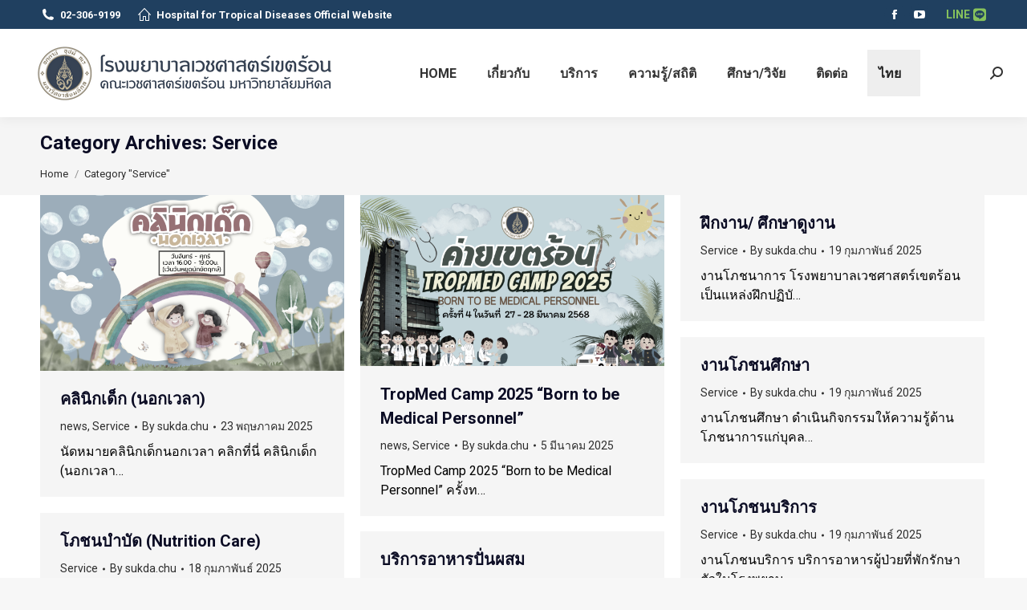

--- FILE ---
content_type: text/html; charset=UTF-8
request_url: https://www.tropmedhospital.com/category/service
body_size: 30094
content:
<!DOCTYPE html>
<!--[if !(IE 6) | !(IE 7) | !(IE 8)  ]><!-->
<html lang="th" class="no-js">
<!--<![endif]-->
<head>
	<meta charset="UTF-8" />
		<meta name="viewport" content="width=device-width, initial-scale=1, maximum-scale=1, user-scalable=0">
		<meta name="theme-color" content="#054484"/>	<link rel="profile" href="https://gmpg.org/xfn/11" />
	        <script type="text/javascript">
            if (/Android|webOS|iPhone|iPad|iPod|BlackBerry|IEMobile|Opera Mini/i.test(navigator.userAgent)) {
                var originalAddEventListener = EventTarget.prototype.addEventListener,
                    oldWidth = window.innerWidth;

                EventTarget.prototype.addEventListener = function (eventName, eventHandler, useCapture) {
                    if (eventName === "resize") {
                        originalAddEventListener.call(this, eventName, function (event) {
                            if (oldWidth === window.innerWidth) {
                                return;
                            }
                            oldWidth = window.innerWidth;
                            if (eventHandler.handleEvent) {
                                eventHandler.handleEvent.call(this, event);
                            }
                            else {
                                eventHandler.call(this, event);
                            };
                        }, useCapture);
                    }
                    else {
                        originalAddEventListener.call(this, eventName, eventHandler, useCapture);
                    };
                };
            };
        </script>
		<meta name='robots' content='max-image-preview:large' />
<link rel="alternate" hreflang="th" href="https://www.tropmedhospital.com/category/service" />
<link rel="alternate" hreflang="x-default" href="https://www.tropmedhospital.com/category/service" />

	<!-- This site is optimized with the Yoast SEO Premium plugin v14.0.4 - https://yoast.com/wordpress/plugins/seo/ -->
	<title>Service Archives - Hospital for Tropical Diseases</title>
	<meta name="robots" content="index, follow" />
	<meta name="googlebot" content="index, follow, max-snippet:-1, max-image-preview:large, max-video-preview:-1" />
	<meta name="bingbot" content="index, follow, max-snippet:-1, max-image-preview:large, max-video-preview:-1" />
	<link rel="canonical" href="https://www.tropmedhospital.com/category/service" />
	<link rel="next" href="https://www.tropmedhospital.com/category/service/page/2" />
	<meta property="og:locale" content="th_TH" />
	<meta property="og:type" content="article" />
	<meta property="og:title" content="Service Archives - Hospital for Tropical Diseases" />
	<meta property="og:url" content="https://www.tropmedhospital.com/category/service" />
	<meta property="og:site_name" content="Hospital for Tropical Diseases" />
	<meta name="twitter:card" content="summary_large_image" />
	<script type="application/ld+json" class="yoast-schema-graph">{"@context":"https://schema.org","@graph":[{"@type":"Organization","@id":"https://www.tropmedhospital.com/#organization","name":"Hospital for Tropical Diseases","url":"https://www.tropmedhospital.com/","sameAs":["https://www.facebook.com/tmhospital/"],"logo":{"@type":"ImageObject","@id":"https://www.tropmedhospital.com/#logo","inLanguage":"th","url":"https://www.tropmedhospital.com/wp-content/uploads/2020/04/logo-MU_Color-png.png","width":815,"height":815,"caption":"Hospital for Tropical Diseases"},"image":{"@id":"https://www.tropmedhospital.com/#logo"}},{"@type":"WebSite","@id":"https://www.tropmedhospital.com/#website","url":"https://www.tropmedhospital.com/","name":"Bangkok Hospital for Tropical Diseases","description":"Tropical Medicine excellence","publisher":{"@id":"https://www.tropmedhospital.com/#organization"},"potentialAction":[{"@type":"SearchAction","target":"https://www.tropmedhospital.com/?s={search_term_string}","query-input":"required name=search_term_string"}],"inLanguage":"th"},{"@type":"CollectionPage","@id":"https://www.tropmedhospital.com/category/service#webpage","url":"https://www.tropmedhospital.com/category/service","name":"Service Archives - Hospital for Tropical Diseases","isPartOf":{"@id":"https://www.tropmedhospital.com/#website"},"inLanguage":"th"}]}</script>
	<!-- / Yoast SEO Premium plugin. -->


<link rel='dns-prefetch' href='//maps.googleapis.com' />
<link rel='dns-prefetch' href='//fonts.googleapis.com' />
<link href='https://fonts.gstatic.com' crossorigin rel='preconnect' />
<link rel="alternate" type="application/rss+xml" title="Hospital for Tropical Diseases &raquo; ฟีด" href="https://www.tropmedhospital.com/feed" />
<link rel="alternate" type="application/rss+xml" title="Hospital for Tropical Diseases &raquo; ฟีดความเห็น" href="https://www.tropmedhospital.com/comments/feed" />
<link rel="alternate" type="application/rss+xml" title="Hospital for Tropical Diseases &raquo; Service ฟีดหมวดหมู่" href="https://www.tropmedhospital.com/category/service/feed" />
<style type="text/css">
img.wp-smiley,
img.emoji {
	display: inline !important;
	border: none !important;
	box-shadow: none !important;
	height: 1em !important;
	width: 1em !important;
	margin: 0 0.07em !important;
	vertical-align: -0.1em !important;
	background: none !important;
	padding: 0 !important;
}
</style>
	<link rel='stylesheet' id='classic-theme-styles-css' href='https://www.tropmedhospital.com/wp-includes/css/classic-themes.min.css?ver=1' type='text/css' media='all' />
<style id='global-styles-inline-css' type='text/css'>
body{--wp--preset--color--black: #000000;--wp--preset--color--cyan-bluish-gray: #abb8c3;--wp--preset--color--white: #FFF;--wp--preset--color--pale-pink: #f78da7;--wp--preset--color--vivid-red: #cf2e2e;--wp--preset--color--luminous-vivid-orange: #ff6900;--wp--preset--color--luminous-vivid-amber: #fcb900;--wp--preset--color--light-green-cyan: #7bdcb5;--wp--preset--color--vivid-green-cyan: #00d084;--wp--preset--color--pale-cyan-blue: #8ed1fc;--wp--preset--color--vivid-cyan-blue: #0693e3;--wp--preset--color--vivid-purple: #9b51e0;--wp--preset--color--accent: #054484;--wp--preset--color--dark-gray: #111;--wp--preset--color--light-gray: #767676;--wp--preset--gradient--vivid-cyan-blue-to-vivid-purple: linear-gradient(135deg,rgba(6,147,227,1) 0%,rgb(155,81,224) 100%);--wp--preset--gradient--light-green-cyan-to-vivid-green-cyan: linear-gradient(135deg,rgb(122,220,180) 0%,rgb(0,208,130) 100%);--wp--preset--gradient--luminous-vivid-amber-to-luminous-vivid-orange: linear-gradient(135deg,rgba(252,185,0,1) 0%,rgba(255,105,0,1) 100%);--wp--preset--gradient--luminous-vivid-orange-to-vivid-red: linear-gradient(135deg,rgba(255,105,0,1) 0%,rgb(207,46,46) 100%);--wp--preset--gradient--very-light-gray-to-cyan-bluish-gray: linear-gradient(135deg,rgb(238,238,238) 0%,rgb(169,184,195) 100%);--wp--preset--gradient--cool-to-warm-spectrum: linear-gradient(135deg,rgb(74,234,220) 0%,rgb(151,120,209) 20%,rgb(207,42,186) 40%,rgb(238,44,130) 60%,rgb(251,105,98) 80%,rgb(254,248,76) 100%);--wp--preset--gradient--blush-light-purple: linear-gradient(135deg,rgb(255,206,236) 0%,rgb(152,150,240) 100%);--wp--preset--gradient--blush-bordeaux: linear-gradient(135deg,rgb(254,205,165) 0%,rgb(254,45,45) 50%,rgb(107,0,62) 100%);--wp--preset--gradient--luminous-dusk: linear-gradient(135deg,rgb(255,203,112) 0%,rgb(199,81,192) 50%,rgb(65,88,208) 100%);--wp--preset--gradient--pale-ocean: linear-gradient(135deg,rgb(255,245,203) 0%,rgb(182,227,212) 50%,rgb(51,167,181) 100%);--wp--preset--gradient--electric-grass: linear-gradient(135deg,rgb(202,248,128) 0%,rgb(113,206,126) 100%);--wp--preset--gradient--midnight: linear-gradient(135deg,rgb(2,3,129) 0%,rgb(40,116,252) 100%);--wp--preset--duotone--dark-grayscale: url('#wp-duotone-dark-grayscale');--wp--preset--duotone--grayscale: url('#wp-duotone-grayscale');--wp--preset--duotone--purple-yellow: url('#wp-duotone-purple-yellow');--wp--preset--duotone--blue-red: url('#wp-duotone-blue-red');--wp--preset--duotone--midnight: url('#wp-duotone-midnight');--wp--preset--duotone--magenta-yellow: url('#wp-duotone-magenta-yellow');--wp--preset--duotone--purple-green: url('#wp-duotone-purple-green');--wp--preset--duotone--blue-orange: url('#wp-duotone-blue-orange');--wp--preset--font-size--small: 13px;--wp--preset--font-size--medium: 20px;--wp--preset--font-size--large: 36px;--wp--preset--font-size--x-large: 42px;--wp--preset--spacing--20: 0.44rem;--wp--preset--spacing--30: 0.67rem;--wp--preset--spacing--40: 1rem;--wp--preset--spacing--50: 1.5rem;--wp--preset--spacing--60: 2.25rem;--wp--preset--spacing--70: 3.38rem;--wp--preset--spacing--80: 5.06rem;}:where(.is-layout-flex){gap: 0.5em;}body .is-layout-flow > .alignleft{float: left;margin-inline-start: 0;margin-inline-end: 2em;}body .is-layout-flow > .alignright{float: right;margin-inline-start: 2em;margin-inline-end: 0;}body .is-layout-flow > .aligncenter{margin-left: auto !important;margin-right: auto !important;}body .is-layout-constrained > .alignleft{float: left;margin-inline-start: 0;margin-inline-end: 2em;}body .is-layout-constrained > .alignright{float: right;margin-inline-start: 2em;margin-inline-end: 0;}body .is-layout-constrained > .aligncenter{margin-left: auto !important;margin-right: auto !important;}body .is-layout-constrained > :where(:not(.alignleft):not(.alignright):not(.alignfull)){max-width: var(--wp--style--global--content-size);margin-left: auto !important;margin-right: auto !important;}body .is-layout-constrained > .alignwide{max-width: var(--wp--style--global--wide-size);}body .is-layout-flex{display: flex;}body .is-layout-flex{flex-wrap: wrap;align-items: center;}body .is-layout-flex > *{margin: 0;}:where(.wp-block-columns.is-layout-flex){gap: 2em;}.has-black-color{color: var(--wp--preset--color--black) !important;}.has-cyan-bluish-gray-color{color: var(--wp--preset--color--cyan-bluish-gray) !important;}.has-white-color{color: var(--wp--preset--color--white) !important;}.has-pale-pink-color{color: var(--wp--preset--color--pale-pink) !important;}.has-vivid-red-color{color: var(--wp--preset--color--vivid-red) !important;}.has-luminous-vivid-orange-color{color: var(--wp--preset--color--luminous-vivid-orange) !important;}.has-luminous-vivid-amber-color{color: var(--wp--preset--color--luminous-vivid-amber) !important;}.has-light-green-cyan-color{color: var(--wp--preset--color--light-green-cyan) !important;}.has-vivid-green-cyan-color{color: var(--wp--preset--color--vivid-green-cyan) !important;}.has-pale-cyan-blue-color{color: var(--wp--preset--color--pale-cyan-blue) !important;}.has-vivid-cyan-blue-color{color: var(--wp--preset--color--vivid-cyan-blue) !important;}.has-vivid-purple-color{color: var(--wp--preset--color--vivid-purple) !important;}.has-black-background-color{background-color: var(--wp--preset--color--black) !important;}.has-cyan-bluish-gray-background-color{background-color: var(--wp--preset--color--cyan-bluish-gray) !important;}.has-white-background-color{background-color: var(--wp--preset--color--white) !important;}.has-pale-pink-background-color{background-color: var(--wp--preset--color--pale-pink) !important;}.has-vivid-red-background-color{background-color: var(--wp--preset--color--vivid-red) !important;}.has-luminous-vivid-orange-background-color{background-color: var(--wp--preset--color--luminous-vivid-orange) !important;}.has-luminous-vivid-amber-background-color{background-color: var(--wp--preset--color--luminous-vivid-amber) !important;}.has-light-green-cyan-background-color{background-color: var(--wp--preset--color--light-green-cyan) !important;}.has-vivid-green-cyan-background-color{background-color: var(--wp--preset--color--vivid-green-cyan) !important;}.has-pale-cyan-blue-background-color{background-color: var(--wp--preset--color--pale-cyan-blue) !important;}.has-vivid-cyan-blue-background-color{background-color: var(--wp--preset--color--vivid-cyan-blue) !important;}.has-vivid-purple-background-color{background-color: var(--wp--preset--color--vivid-purple) !important;}.has-black-border-color{border-color: var(--wp--preset--color--black) !important;}.has-cyan-bluish-gray-border-color{border-color: var(--wp--preset--color--cyan-bluish-gray) !important;}.has-white-border-color{border-color: var(--wp--preset--color--white) !important;}.has-pale-pink-border-color{border-color: var(--wp--preset--color--pale-pink) !important;}.has-vivid-red-border-color{border-color: var(--wp--preset--color--vivid-red) !important;}.has-luminous-vivid-orange-border-color{border-color: var(--wp--preset--color--luminous-vivid-orange) !important;}.has-luminous-vivid-amber-border-color{border-color: var(--wp--preset--color--luminous-vivid-amber) !important;}.has-light-green-cyan-border-color{border-color: var(--wp--preset--color--light-green-cyan) !important;}.has-vivid-green-cyan-border-color{border-color: var(--wp--preset--color--vivid-green-cyan) !important;}.has-pale-cyan-blue-border-color{border-color: var(--wp--preset--color--pale-cyan-blue) !important;}.has-vivid-cyan-blue-border-color{border-color: var(--wp--preset--color--vivid-cyan-blue) !important;}.has-vivid-purple-border-color{border-color: var(--wp--preset--color--vivid-purple) !important;}.has-vivid-cyan-blue-to-vivid-purple-gradient-background{background: var(--wp--preset--gradient--vivid-cyan-blue-to-vivid-purple) !important;}.has-light-green-cyan-to-vivid-green-cyan-gradient-background{background: var(--wp--preset--gradient--light-green-cyan-to-vivid-green-cyan) !important;}.has-luminous-vivid-amber-to-luminous-vivid-orange-gradient-background{background: var(--wp--preset--gradient--luminous-vivid-amber-to-luminous-vivid-orange) !important;}.has-luminous-vivid-orange-to-vivid-red-gradient-background{background: var(--wp--preset--gradient--luminous-vivid-orange-to-vivid-red) !important;}.has-very-light-gray-to-cyan-bluish-gray-gradient-background{background: var(--wp--preset--gradient--very-light-gray-to-cyan-bluish-gray) !important;}.has-cool-to-warm-spectrum-gradient-background{background: var(--wp--preset--gradient--cool-to-warm-spectrum) !important;}.has-blush-light-purple-gradient-background{background: var(--wp--preset--gradient--blush-light-purple) !important;}.has-blush-bordeaux-gradient-background{background: var(--wp--preset--gradient--blush-bordeaux) !important;}.has-luminous-dusk-gradient-background{background: var(--wp--preset--gradient--luminous-dusk) !important;}.has-pale-ocean-gradient-background{background: var(--wp--preset--gradient--pale-ocean) !important;}.has-electric-grass-gradient-background{background: var(--wp--preset--gradient--electric-grass) !important;}.has-midnight-gradient-background{background: var(--wp--preset--gradient--midnight) !important;}.has-small-font-size{font-size: var(--wp--preset--font-size--small) !important;}.has-medium-font-size{font-size: var(--wp--preset--font-size--medium) !important;}.has-large-font-size{font-size: var(--wp--preset--font-size--large) !important;}.has-x-large-font-size{font-size: var(--wp--preset--font-size--x-large) !important;}
.wp-block-navigation a:where(:not(.wp-element-button)){color: inherit;}
:where(.wp-block-columns.is-layout-flex){gap: 2em;}
.wp-block-pullquote{font-size: 1.5em;line-height: 1.6;}
</style>
<link rel='stylesheet' id='cookie-law-info-css' href='https://www.tropmedhospital.com/wp-content/plugins/cookie-law-info/legacy/public/css/cookie-law-info-public.css?ver=3.0.7' type='text/css' media='all' />
<link rel='stylesheet' id='cookie-law-info-gdpr-css' href='https://www.tropmedhospital.com/wp-content/plugins/cookie-law-info/legacy/public/css/cookie-law-info-gdpr.css?ver=3.0.7' type='text/css' media='all' />
<link rel='stylesheet' id='vai-frontend-css' href='https://www.tropmedhospital.com/wp-content/plugins/vessno-api-integration/assets/css/frontend.min.css?ver=1.0.0' type='text/css' media='all' />
<link rel='stylesheet' id='wpml-menu-item-0-css' href='//www.tropmedhospital.com/wp-content/plugins/sitepress-multilingual-cms/templates/language-switchers/menu-item/style.min.css?ver=1' type='text/css' media='all' />
<style id='wpml-menu-item-0-inline-css' type='text/css'>
.wpml-ls-slot-7, .wpml-ls-slot-7 a, .wpml-ls-slot-7 a:visited{background-color:#e5e5e5;color:#222222;}.wpml-ls-slot-7:hover, .wpml-ls-slot-7:hover a, .wpml-ls-slot-7 a:hover{color:#000000;background-color:#eeeeee;}.wpml-ls-slot-7.wpml-ls-current-language, .wpml-ls-slot-7.wpml-ls-current-language a, .wpml-ls-slot-7.wpml-ls-current-language a:visited{color:#222222;background-color:#eeeeee;}.wpml-ls-slot-7.wpml-ls-current-language:hover, .wpml-ls-slot-7.wpml-ls-current-language:hover a, .wpml-ls-slot-7.wpml-ls-current-language a:hover{color:#000000;background-color:#eeeeee;}.wpml-ls-slot-7.wpml-ls-current-language .wpml-ls-slot-7, .wpml-ls-slot-7.wpml-ls-current-language .wpml-ls-slot-7 a, .wpml-ls-slot-7.wpml-ls-current-language .wpml-ls-slot-7 a:visited{background-color:#e5e5e5;color:#222222;}.wpml-ls-slot-7.wpml-ls-current-language .wpml-ls-slot-7:hover, .wpml-ls-slot-7.wpml-ls-current-language .wpml-ls-slot-7:hover a, .wpml-ls-slot-7.wpml-ls-current-language .wpml-ls-slot-7 a:hover {color:#000000;background-color:#eeeeee;}
</style>
<link rel='stylesheet' id='bookly-ladda.min.css-css' href='https://www.tropmedhospital.com/wp-content/plugins/bookly-responsive-appointment-booking-tool/frontend/resources/css/ladda.min.css?ver=21.3.2' type='text/css' media='all' />
<link rel='stylesheet' id='bookly-picker.classic.css-css' href='https://www.tropmedhospital.com/wp-content/plugins/bookly-responsive-appointment-booking-tool/frontend/resources/css/picker.classic.css?ver=21.3.2' type='text/css' media='all' />
<link rel='stylesheet' id='bookly-picker.classic.date.css-css' href='https://www.tropmedhospital.com/wp-content/plugins/bookly-responsive-appointment-booking-tool/frontend/resources/css/picker.classic.date.css?ver=21.3.2' type='text/css' media='all' />
<link rel='stylesheet' id='bookly-intlTelInput.css-css' href='https://www.tropmedhospital.com/wp-content/plugins/bookly-responsive-appointment-booking-tool/frontend/resources/css/intlTelInput.css?ver=21.3.2' type='text/css' media='all' />
<link rel='stylesheet' id='bookly-bookly-main.css-css' href='https://www.tropmedhospital.com/wp-content/plugins/bookly-responsive-appointment-booking-tool/frontend/resources/css/bookly-main.css?ver=21.3.2' type='text/css' media='all' />
<link rel='stylesheet' id='bookly-bootstrap.min.css-css' href='https://www.tropmedhospital.com/wp-content/plugins/bookly-responsive-appointment-booking-tool/backend/resources/bootstrap/css/bootstrap.min.css?ver=21.3.2' type='text/css' media='all' />
<link rel='stylesheet' id='bookly-customer-profile.css-css' href='https://www.tropmedhospital.com/wp-content/plugins/bookly-addon-pro/frontend/modules/customer_profile/resources/css/customer-profile.css?ver=5.6' type='text/css' media='all' />
<link rel='stylesheet' id='bookly-event-calendar.min.css-css' href='https://www.tropmedhospital.com/wp-content/plugins/bookly-responsive-appointment-booking-tool/backend/modules/calendar/resources/css/event-calendar.min.css?ver=21.3.2' type='text/css' media='all' />
<link rel='stylesheet' id='bookly-staff-cabinet.css-css' href='https://www.tropmedhospital.com/wp-content/plugins/bookly-addon-staff-cabinet/frontend/resources/css/staff-cabinet.css?ver=21.3.2' type='text/css' media='all' />
<link rel='stylesheet' id='bookly-staff-cabinet-calendar.css-css' href='https://www.tropmedhospital.com/wp-content/plugins/bookly-addon-staff-cabinet/frontend/modules/calendar/resources/css/staff-cabinet-calendar.css?ver=21.3.2' type='text/css' media='all' />
<link rel='stylesheet' id='bookly-fontawesome-all.min.css-css' href='https://www.tropmedhospital.com/wp-content/plugins/bookly-responsive-appointment-booking-tool/backend/resources/css/fontawesome-all.min.css?ver=21.3.2' type='text/css' media='all' />
<link rel='stylesheet' id='the7-font-css' href='https://www.tropmedhospital.com/wp-content/themes/dt-the7/fonts/icomoon-the7-font/icomoon-the7-font.min.css?ver=11.2.2' type='text/css' media='all' />
<link rel='stylesheet' id='the7-awesome-fonts-css' href='https://www.tropmedhospital.com/wp-content/themes/dt-the7/fonts/FontAwesome/css/all.min.css?ver=11.2.2' type='text/css' media='all' />
<link rel='stylesheet' id='the7-awesome-fonts-back-css' href='https://www.tropmedhospital.com/wp-content/themes/dt-the7/fonts/FontAwesome/back-compat.min.css?ver=11.2.2' type='text/css' media='all' />
<link rel='stylesheet' id='the7-Defaults-css' href='https://www.tropmedhospital.com/wp-content/uploads/smile_fonts/Defaults/Defaults.css?ver=6.1.9' type='text/css' media='all' />
<link rel='stylesheet' id='vc_plugin_table_style_css-css' href='https://www.tropmedhospital.com/wp-content/plugins/easy-tables-vc/assets/css/style.min.css?ver=2.0' type='text/css' media='all' />
<link rel='stylesheet' id='vc_plugin_themes_css-css' href='https://www.tropmedhospital.com/wp-content/plugins/easy-tables-vc/assets/css/themes.min.css?ver=2.0' type='text/css' media='all' />
<link rel='stylesheet' id='tablepress-default-css' href='https://www.tropmedhospital.com/wp-content/tablepress-combined.min.css?ver=3' type='text/css' media='all' />
<link rel='stylesheet' id='tablepress-responsive-tables-css' href='https://www.tropmedhospital.com/wp-content/plugins/tablepress-responsive-tables/css/tablepress-responsive.min.css?ver=1.7' type='text/css' media='all' />
<link rel='stylesheet' id='js_composer_front-css' href='//www.tropmedhospital.com/wp-content/uploads/js_composer/js_composer_front_custom.css?ver=6.10.0' type='text/css' media='all' />
<link rel='stylesheet' id='popup-maker-site-css' href='//www.tropmedhospital.com/wp-content/uploads/pum/pum-site-styles.css?generated=1763361373&#038;ver=1.17.1' type='text/css' media='all' />
<link rel='stylesheet' id='dt-web-fonts-css' href='https://fonts.googleapis.com/css?family=Roboto:400,600,700%7CRoboto+Condensed:400,600,700' type='text/css' media='all' />
<link rel='stylesheet' id='dt-main-css' href='https://www.tropmedhospital.com/wp-content/themes/dt-the7/css/main.min.css?ver=11.2.2' type='text/css' media='all' />
<style id='dt-main-inline-css' type='text/css'>
body #load {
  display: block;
  height: 100%;
  overflow: hidden;
  position: fixed;
  width: 100%;
  z-index: 9901;
  opacity: 1;
  visibility: visible;
  transition: all .35s ease-out;
}
.load-wrap {
  width: 100%;
  height: 100%;
  background-position: center center;
  background-repeat: no-repeat;
  text-align: center;
  display: -ms-flexbox;
  display: -ms-flex;
  display: flex;
  -ms-align-items: center;
  -ms-flex-align: center;
  align-items: center;
  -ms-flex-flow: column wrap;
  flex-flow: column wrap;
  -ms-flex-pack: center;
  -ms-justify-content: center;
  justify-content: center;
}
.load-wrap > svg {
  position: absolute;
  top: 50%;
  left: 50%;
  transform: translate(-50%,-50%);
}
#load {
  background: var(--the7-elementor-beautiful-loading-bg,#ffffff);
  --the7-beautiful-spinner-color2: var(--the7-beautiful-spinner-color,rgba(59,140,237,0.5));
}

</style>
<link rel='stylesheet' id='the7-custom-scrollbar-css' href='https://www.tropmedhospital.com/wp-content/themes/dt-the7/lib/custom-scrollbar/custom-scrollbar.min.css?ver=11.2.2' type='text/css' media='all' />
<link rel='stylesheet' id='the7-wpbakery-css' href='https://www.tropmedhospital.com/wp-content/themes/dt-the7/css/wpbakery.min.css?ver=11.2.2' type='text/css' media='all' />
<link rel='stylesheet' id='the7-core-css' href='https://www.tropmedhospital.com/wp-content/plugins/dt-the7-core/assets/css/post-type.min.css?ver=2.7.1' type='text/css' media='all' />
<link rel='stylesheet' id='the7-css-vars-css' href='https://www.tropmedhospital.com/wp-content/uploads/the7-css/css-vars.css?ver=04d43f30cf19' type='text/css' media='all' />
<link rel='stylesheet' id='dt-custom-css' href='https://www.tropmedhospital.com/wp-content/uploads/the7-css/custom.css?ver=04d43f30cf19' type='text/css' media='all' />
<link rel='stylesheet' id='dt-media-css' href='https://www.tropmedhospital.com/wp-content/uploads/the7-css/media.css?ver=04d43f30cf19' type='text/css' media='all' />
<link rel='stylesheet' id='the7-mega-menu-css' href='https://www.tropmedhospital.com/wp-content/uploads/the7-css/mega-menu.css?ver=04d43f30cf19' type='text/css' media='all' />
<link rel='stylesheet' id='the7-elements-albums-portfolio-css' href='https://www.tropmedhospital.com/wp-content/uploads/the7-css/the7-elements-albums-portfolio.css?ver=04d43f30cf19' type='text/css' media='all' />
<link rel='stylesheet' id='the7-elements-css' href='https://www.tropmedhospital.com/wp-content/uploads/the7-css/post-type-dynamic.css?ver=04d43f30cf19' type='text/css' media='all' />
<link rel='stylesheet' id='style-css' href='https://www.tropmedhospital.com/wp-content/themes/dt-the7/style.css?ver=11.2.2' type='text/css' media='all' />
<link rel='stylesheet' id='ultimate-vc-addons-style-min-css' href='https://www.tropmedhospital.com/wp-content/plugins/Ultimate_VC_Addons/assets/min-css/ultimate.min.css?ver=3.19.12' type='text/css' media='all' />
<link rel='stylesheet' id='ultimate-vc-addons-icons-css' href='https://www.tropmedhospital.com/wp-content/plugins/Ultimate_VC_Addons/assets/css/icons.css?ver=3.19.12' type='text/css' media='all' />
<link rel='stylesheet' id='ultimate-vc-addons-vidcons-css' href='https://www.tropmedhospital.com/wp-content/plugins/Ultimate_VC_Addons/assets/fonts/vidcons.css?ver=3.19.12' type='text/css' media='all' />
<link rel='stylesheet' id='ultimate-vc-addons-selected-google-fonts-style-css' href='https://fonts.googleapis.com/css?family=Alegreya+SC:|Abel|Alata|Alatsi|Alef:|Noto+Sans+Thai:normal,300,500,700&#038;subset=cyrillic,cyrillic-ext,greek,greek-ext,latin,latin-ext,vietnamese,hebrew' type='text/css' media='all' />
<script type='text/javascript' src='https://www.tropmedhospital.com/wp-includes/js/jquery/jquery.min.js?ver=3.6.1' id='jquery-core-js'></script>
<script type='text/javascript' src='https://www.tropmedhospital.com/wp-includes/js/jquery/jquery-migrate.min.js?ver=3.3.2' id='jquery-migrate-js'></script>
<script type='text/javascript' id='wpml-cookie-js-extra'>
/* <![CDATA[ */
var wpml_cookies = {"wp-wpml_current_language":{"value":"th","expires":1,"path":"\/"}};
var wpml_cookies = {"wp-wpml_current_language":{"value":"th","expires":1,"path":"\/"}};
/* ]]> */
</script>
<script type='text/javascript' src='https://www.tropmedhospital.com/wp-content/plugins/sitepress-multilingual-cms/res/js/cookies/language-cookie.js?ver=4.5.14' id='wpml-cookie-js'></script>
<script type='text/javascript' id='cookie-law-info-js-extra'>
/* <![CDATA[ */
var Cli_Data = {"nn_cookie_ids":[],"cookielist":[],"non_necessary_cookies":[],"ccpaEnabled":"","ccpaRegionBased":"","ccpaBarEnabled":"","strictlyEnabled":["necessary","obligatoire"],"ccpaType":"gdpr","js_blocking":"1","custom_integration":"","triggerDomRefresh":"","secure_cookies":""};
var cli_cookiebar_settings = {"animate_speed_hide":"500","animate_speed_show":"500","background":"#FFF","border":"#b1a6a6c2","border_on":"","button_1_button_colour":"#61a229","button_1_button_hover":"#4e8221","button_1_link_colour":"#fff","button_1_as_button":"1","button_1_new_win":"","button_2_button_colour":"#333","button_2_button_hover":"#292929","button_2_link_colour":"#444","button_2_as_button":"","button_2_hidebar":"","button_3_button_colour":"#dedfe0","button_3_button_hover":"#b2b2b3","button_3_link_colour":"#333333","button_3_as_button":"1","button_3_new_win":"","button_4_button_colour":"#dedfe0","button_4_button_hover":"#b2b2b3","button_4_link_colour":"#333333","button_4_as_button":"1","button_7_button_colour":"#61a229","button_7_button_hover":"#4e8221","button_7_link_colour":"#fff","button_7_as_button":"1","button_7_new_win":"","font_family":"inherit","header_fix":"","notify_animate_hide":"1","notify_animate_show":"","notify_div_id":"#cookie-law-info-bar","notify_position_horizontal":"right","notify_position_vertical":"bottom","scroll_close":"1","scroll_close_reload":"","accept_close_reload":"","reject_close_reload":"","showagain_tab":"","showagain_background":"#fff","showagain_border":"#000","showagain_div_id":"#cookie-law-info-again","showagain_x_position":"100px","text":"#333333","show_once_yn":"1","show_once":"5000","logging_on":"","as_popup":"","popup_overlay":"1","bar_heading_text":"","cookie_bar_as":"banner","popup_showagain_position":"bottom-right","widget_position":"left"};
var log_object = {"ajax_url":"https:\/\/www.tropmedhospital.com\/wp-admin\/admin-ajax.php"};
/* ]]> */
</script>
<script type='text/javascript' src='https://www.tropmedhospital.com/wp-content/plugins/cookie-law-info/legacy/public/js/cookie-law-info-public.js?ver=3.0.7' id='cookie-law-info-js'></script>
<script type='text/javascript' src='https://www.tropmedhospital.com/wp-content/plugins/bookly-responsive-appointment-booking-tool/frontend/resources/js/spin.min.js?ver=21.3.2' id='bookly-spin.min.js-js'></script>
<script type='text/javascript' id='bookly-globals-js-extra'>
/* <![CDATA[ */
var BooklyL10nGlobal = {"csrf_token":"4c07284dcc","ajax_url_backend":"https:\/\/www.tropmedhospital.com\/wp-admin\/admin-ajax.php","ajax_url_frontend":"https:\/\/www.tropmedhospital.com\/wp-admin\/admin-ajax.php?lang=th","mjsTimeFormat":"HH:mm","datePicker":{"format":"D MMMM  YYYY","monthNames":["\u0e21\u0e01\u0e23\u0e32\u0e04\u0e21","\u0e01\u0e38\u0e21\u0e20\u0e32\u0e1e\u0e31\u0e19\u0e18\u0e4c","\u0e21\u0e35\u0e19\u0e32\u0e04\u0e21","\u0e40\u0e21\u0e29\u0e32\u0e22\u0e19","\u0e1e\u0e24\u0e29\u0e20\u0e32\u0e04\u0e21","\u0e21\u0e34\u0e16\u0e38\u0e19\u0e32\u0e22\u0e19","\u0e01\u0e23\u0e01\u0e0e\u0e32\u0e04\u0e21","\u0e2a\u0e34\u0e07\u0e2b\u0e32\u0e04\u0e21","\u0e01\u0e31\u0e19\u0e22\u0e32\u0e22\u0e19","\u0e15\u0e38\u0e25\u0e32\u0e04\u0e21","\u0e1e\u0e24\u0e28\u0e08\u0e34\u0e01\u0e32\u0e22\u0e19","\u0e18\u0e31\u0e19\u0e27\u0e32\u0e04\u0e21"],"daysOfWeek":["\u0e2d\u0e32\u0e17\u0e34\u0e15\u0e22\u0e4c","\u0e08\u0e31\u0e19\u0e17\u0e23\u0e4c","\u0e2d\u0e31\u0e07\u0e04\u0e32\u0e23","\u0e1e\u0e38\u0e18","\u0e1e\u0e24\u0e2b\u0e31\u0e2a","\u0e28\u0e38\u0e01\u0e23\u0e4c","\u0e40\u0e2a\u0e32\u0e23\u0e4c"],"firstDay":0,"monthNamesShort":["\u0e21.\u0e04.","\u0e01.\u0e1e.","\u0e21\u0e35.\u0e04.","\u0e40\u0e21.\u0e22.","\u0e1e.\u0e04.","\u0e21\u0e34.\u0e22.","\u0e01.\u0e04.","\u0e2a.\u0e04.","\u0e01.\u0e22.","\u0e15.\u0e04.","\u0e1e.\u0e22.","\u0e18.\u0e04."],"dayNames":["\u0e27\u0e31\u0e19\u0e2d\u0e32\u0e17\u0e34\u0e15\u0e22\u0e4c","\u0e27\u0e31\u0e19\u0e08\u0e31\u0e19\u0e17\u0e23\u0e4c","\u0e27\u0e31\u0e19\u0e2d\u0e31\u0e07\u0e04\u0e32\u0e23","\u0e27\u0e31\u0e19\u0e1e\u0e38\u0e18","\u0e27\u0e31\u0e19\u0e1e\u0e24\u0e2b\u0e31\u0e2a\u0e1a\u0e14\u0e35","\u0e27\u0e31\u0e19\u0e28\u0e38\u0e01\u0e23\u0e4c","\u0e27\u0e31\u0e19\u0e40\u0e2a\u0e32\u0e23\u0e4c"],"dayNamesShort":["\u0e2d\u0e32\u0e17\u0e34\u0e15\u0e22\u0e4c","\u0e08\u0e31\u0e19\u0e17\u0e23\u0e4c","\u0e2d\u0e31\u0e07\u0e04\u0e32\u0e23","\u0e1e\u0e38\u0e18","\u0e1e\u0e24\u0e2b\u0e31\u0e2a","\u0e28\u0e38\u0e01\u0e23\u0e4c","\u0e40\u0e2a\u0e32\u0e23\u0e4c"],"meridiem":{"am":"am","pm":"pm","AM":"AM","PM":"PM"}},"dateRange":{"format":"D MMMM  YYYY","applyLabel":"Apply","cancelLabel":"Cancel","fromLabel":"From","toLabel":"To","customRangeLabel":"Custom range","tomorrow":"Tomorrow","today":"Today","yesterday":"Yesterday","last_7":"Last 7 days","last_30":"Last 30 days","next_7":"Next 7 days","next_30":"Next 30 days","thisMonth":"This month","nextMonth":"Next month","firstDay":0},"addons":["pro","custom-fields","files","group-booking","service-extras","service-schedule","special-days","staff-cabinet"],"data":{}};
/* ]]> */
</script>
<script type='text/javascript' src='https://www.tropmedhospital.com/wp-content/plugins/bookly-responsive-appointment-booking-tool/frontend/resources/js/ladda.min.js?ver=21.3.2' id='bookly-ladda.min.js-js'></script>
<script type='text/javascript' src='https://www.tropmedhospital.com/wp-content/plugins/bookly-responsive-appointment-booking-tool/backend/resources/js/moment.min.js?ver=21.3.2' id='bookly-moment.min.js-js'></script>
<script type='text/javascript' src='https://www.tropmedhospital.com/wp-content/plugins/bookly-addon-files/frontend/modules/booking/resources/js/jquery.iframe-transport.js?ver=3.2' id='bookly-jquery.iframe-transport.js-js'></script>
<script type='text/javascript' src='https://www.tropmedhospital.com/wp-includes/js/jquery/ui/core.min.js?ver=1.13.2' id='jquery-ui-core-js'></script>
<script type='text/javascript' src='https://www.tropmedhospital.com/wp-content/plugins/bookly-addon-files/frontend/modules/booking/resources/js/jquery.fileupload.js?ver=3.2' id='bookly-jquery.fileupload.js-js'></script>
<script type='text/javascript' id='bookly-files.js-js-extra'>
/* <![CDATA[ */
var BooklyFilesL10n = {"ajaxurl":"https:\/\/www.tropmedhospital.com\/wp-admin\/admin-ajax.php"};
/* ]]> */
</script>
<script type='text/javascript' src='https://www.tropmedhospital.com/wp-content/plugins/bookly-addon-files/frontend/modules/booking/resources/js/files.js?ver=3.2' id='bookly-files.js-js'></script>
<script type='text/javascript' src='https://www.tropmedhospital.com/wp-content/plugins/bookly-responsive-appointment-booking-tool/frontend/resources/js/hammer.min.js?ver=21.3.2' id='bookly-hammer.min.js-js'></script>
<script type='text/javascript' src='https://www.tropmedhospital.com/wp-content/plugins/bookly-responsive-appointment-booking-tool/frontend/resources/js/jquery.hammer.min.js?ver=21.3.2' id='bookly-jquery.hammer.min.js-js'></script>
<script type='text/javascript' src='https://www.tropmedhospital.com/wp-content/plugins/bookly-responsive-appointment-booking-tool/frontend/resources/js/picker.js?ver=21.3.2' id='bookly-picker.js-js'></script>
<script type='text/javascript' src='https://www.tropmedhospital.com/wp-content/plugins/bookly-responsive-appointment-booking-tool/frontend/resources/js/picker.date.js?ver=21.3.2' id='bookly-picker.date.js-js'></script>
<script type='text/javascript' id='bookly-bookly.min.js-js-extra'>
/* <![CDATA[ */
var BooklyL10n = {"ajaxurl":"https:\/\/www.tropmedhospital.com\/wp-admin\/admin-ajax.php?lang=th","csrf_token":"4c07284dcc","today":"Today","months":["\u0e21\u0e01\u0e23\u0e32\u0e04\u0e21","\u0e01\u0e38\u0e21\u0e20\u0e32\u0e1e\u0e31\u0e19\u0e18\u0e4c","\u0e21\u0e35\u0e19\u0e32\u0e04\u0e21","\u0e40\u0e21\u0e29\u0e32\u0e22\u0e19","\u0e1e\u0e24\u0e29\u0e20\u0e32\u0e04\u0e21","\u0e21\u0e34\u0e16\u0e38\u0e19\u0e32\u0e22\u0e19","\u0e01\u0e23\u0e01\u0e0e\u0e32\u0e04\u0e21","\u0e2a\u0e34\u0e07\u0e2b\u0e32\u0e04\u0e21","\u0e01\u0e31\u0e19\u0e22\u0e32\u0e22\u0e19","\u0e15\u0e38\u0e25\u0e32\u0e04\u0e21","\u0e1e\u0e24\u0e28\u0e08\u0e34\u0e01\u0e32\u0e22\u0e19","\u0e18\u0e31\u0e19\u0e27\u0e32\u0e04\u0e21"],"days":["\u0e27\u0e31\u0e19\u0e2d\u0e32\u0e17\u0e34\u0e15\u0e22\u0e4c","\u0e27\u0e31\u0e19\u0e08\u0e31\u0e19\u0e17\u0e23\u0e4c","\u0e27\u0e31\u0e19\u0e2d\u0e31\u0e07\u0e04\u0e32\u0e23","\u0e27\u0e31\u0e19\u0e1e\u0e38\u0e18","\u0e27\u0e31\u0e19\u0e1e\u0e24\u0e2b\u0e31\u0e2a\u0e1a\u0e14\u0e35","\u0e27\u0e31\u0e19\u0e28\u0e38\u0e01\u0e23\u0e4c","\u0e27\u0e31\u0e19\u0e40\u0e2a\u0e32\u0e23\u0e4c"],"daysShort":["\u0e2d\u0e32\u0e17\u0e34\u0e15\u0e22\u0e4c","\u0e08\u0e31\u0e19\u0e17\u0e23\u0e4c","\u0e2d\u0e31\u0e07\u0e04\u0e32\u0e23","\u0e1e\u0e38\u0e18","\u0e1e\u0e24\u0e2b\u0e31\u0e2a","\u0e28\u0e38\u0e01\u0e23\u0e4c","\u0e40\u0e2a\u0e32\u0e23\u0e4c"],"monthsShort":["\u0e21.\u0e04.","\u0e01.\u0e1e.","\u0e21\u0e35.\u0e04.","\u0e40\u0e21.\u0e22.","\u0e1e.\u0e04.","\u0e21\u0e34.\u0e22.","\u0e01.\u0e04.","\u0e2a.\u0e04.","\u0e01.\u0e22.","\u0e15.\u0e04.","\u0e1e.\u0e22.","\u0e18.\u0e04."],"nextMonth":"Next month","prevMonth":"Previous month","show_more":"Show more"};
/* ]]> */
</script>
<script type='text/javascript' src='https://www.tropmedhospital.com/wp-content/plugins/bookly-responsive-appointment-booking-tool/frontend/resources/js/bookly.min.js?ver=21.3.2' id='bookly-bookly.min.js-js'></script>
<script type='text/javascript' src='https://www.tropmedhospital.com/wp-content/plugins/bookly-responsive-appointment-booking-tool/frontend/resources/js/intlTelInput.min.js?ver=21.3.2' id='bookly-intlTelInput.min.js-js'></script>
<script type='text/javascript' id='bookly-customer-profile.js-js-extra'>
/* <![CDATA[ */
var BooklyCustomerProfileL10n = {"csrf_token":"4c07284dcc","show_more":"Show more"};
/* ]]> */
</script>
<script type='text/javascript' src='https://www.tropmedhospital.com/wp-content/plugins/bookly-addon-pro/frontend/modules/customer_profile/resources/js/customer-profile.js?ver=5.6' id='bookly-customer-profile.js-js'></script>
<script type='text/javascript' src='https://www.tropmedhospital.com/wp-content/plugins/bookly-responsive-appointment-booking-tool/backend/resources/bootstrap/js/bootstrap.min.js?ver=21.3.2' id='bookly-bootstrap.min.js-js'></script>
<script type='text/javascript' src='https://www.tropmedhospital.com/wp-content/plugins/bookly-responsive-appointment-booking-tool/backend/resources/js/datatables.min.js?ver=21.3.2' id='bookly-datatables.min.js-js'></script>
<script type='text/javascript' src='https://www.tropmedhospital.com/wp-content/plugins/bookly-responsive-appointment-booking-tool/backend/resources/js/daterangepicker.js?ver=21.3.2' id='bookly-daterangepicker.js-js'></script>
<script type='text/javascript' src='https://www.tropmedhospital.com/wp-content/plugins/bookly-responsive-appointment-booking-tool/backend/resources/js/dropdown.js?ver=21.3.2' id='bookly-dropdown.js-js'></script>
<script type='text/javascript' src='https://www.tropmedhospital.com/wp-content/plugins/bookly-responsive-appointment-booking-tool/backend/resources/js/select2.min.js?ver=21.3.2' id='bookly-select2.min.js-js'></script>
<script type='text/javascript' src='https://www.tropmedhospital.com/wp-content/plugins/bookly-responsive-appointment-booking-tool/backend/resources/js/common.js?ver=21.3.2' id='bookly-common.js-js'></script>
<script type='text/javascript' src='https://www.tropmedhospital.com/wp-content/plugins/bookly-responsive-appointment-booking-tool/backend/modules/calendar/resources/js/event-calendar.min.js?ver=21.3.2' id='bookly-event-calendar.min.js-js'></script>
<script type='text/javascript' src='https://www.tropmedhospital.com/wp-content/plugins/bookly-responsive-appointment-booking-tool/backend/modules/calendar/resources/js/calendar-common.js?ver=21.3.2' id='bookly-calendar-common.js-js'></script>
<script type='text/javascript' id='bookly-staff-cabinet-calendar.js-js-extra'>
/* <![CDATA[ */
var BooklySCCalendarL10n = {"hiddenDays":[],"slotDuration":"00:15:00","slotMinTime":"00:00:00","slotMaxTime":"24:00:00","scrollTime":"08:00:00","locale":"th","monthDayMaxEvents":"0","mjsTimeFormat":"HH:mm","datePicker":{"format":"D MMMM  YYYY","monthNames":["\u0e21\u0e01\u0e23\u0e32\u0e04\u0e21","\u0e01\u0e38\u0e21\u0e20\u0e32\u0e1e\u0e31\u0e19\u0e18\u0e4c","\u0e21\u0e35\u0e19\u0e32\u0e04\u0e21","\u0e40\u0e21\u0e29\u0e32\u0e22\u0e19","\u0e1e\u0e24\u0e29\u0e20\u0e32\u0e04\u0e21","\u0e21\u0e34\u0e16\u0e38\u0e19\u0e32\u0e22\u0e19","\u0e01\u0e23\u0e01\u0e0e\u0e32\u0e04\u0e21","\u0e2a\u0e34\u0e07\u0e2b\u0e32\u0e04\u0e21","\u0e01\u0e31\u0e19\u0e22\u0e32\u0e22\u0e19","\u0e15\u0e38\u0e25\u0e32\u0e04\u0e21","\u0e1e\u0e24\u0e28\u0e08\u0e34\u0e01\u0e32\u0e22\u0e19","\u0e18\u0e31\u0e19\u0e27\u0e32\u0e04\u0e21"],"daysOfWeek":["\u0e2d\u0e32\u0e17\u0e34\u0e15\u0e22\u0e4c","\u0e08\u0e31\u0e19\u0e17\u0e23\u0e4c","\u0e2d\u0e31\u0e07\u0e04\u0e32\u0e23","\u0e1e\u0e38\u0e18","\u0e1e\u0e24\u0e2b\u0e31\u0e2a","\u0e28\u0e38\u0e01\u0e23\u0e4c","\u0e40\u0e2a\u0e32\u0e23\u0e4c"],"firstDay":0,"monthNamesShort":["\u0e21.\u0e04.","\u0e01.\u0e1e.","\u0e21\u0e35.\u0e04.","\u0e40\u0e21.\u0e22.","\u0e1e.\u0e04.","\u0e21\u0e34.\u0e22.","\u0e01.\u0e04.","\u0e2a.\u0e04.","\u0e01.\u0e22.","\u0e15.\u0e04.","\u0e1e.\u0e22.","\u0e18.\u0e04."],"dayNames":["\u0e27\u0e31\u0e19\u0e2d\u0e32\u0e17\u0e34\u0e15\u0e22\u0e4c","\u0e27\u0e31\u0e19\u0e08\u0e31\u0e19\u0e17\u0e23\u0e4c","\u0e27\u0e31\u0e19\u0e2d\u0e31\u0e07\u0e04\u0e32\u0e23","\u0e27\u0e31\u0e19\u0e1e\u0e38\u0e18","\u0e27\u0e31\u0e19\u0e1e\u0e24\u0e2b\u0e31\u0e2a\u0e1a\u0e14\u0e35","\u0e27\u0e31\u0e19\u0e28\u0e38\u0e01\u0e23\u0e4c","\u0e27\u0e31\u0e19\u0e40\u0e2a\u0e32\u0e23\u0e4c"],"dayNamesShort":["\u0e2d\u0e32\u0e17\u0e34\u0e15\u0e22\u0e4c","\u0e08\u0e31\u0e19\u0e17\u0e23\u0e4c","\u0e2d\u0e31\u0e07\u0e04\u0e32\u0e23","\u0e1e\u0e38\u0e18","\u0e1e\u0e24\u0e2b\u0e31\u0e2a","\u0e28\u0e38\u0e01\u0e23\u0e4c","\u0e40\u0e2a\u0e32\u0e23\u0e4c"],"meridiem":{"am":"am","pm":"pm","AM":"AM","PM":"PM"}},"dateRange":{"format":"D MMMM  YYYY","applyLabel":"Apply","cancelLabel":"Cancel","fromLabel":"From","toLabel":"To","customRangeLabel":"Custom range","tomorrow":"Tomorrow","today":"Today","yesterday":"Yesterday","last_7":"Last 7 days","last_30":"Last 30 days","next_7":"Next 7 days","next_30":"Next 30 days","thisMonth":"This month","nextMonth":"Next month","firstDay":0},"today":"Today","week":"Week","day":"Day","month":"Month","list":"List","noEvents":"No appointments for selected period.","more":"+%d more","mjsDateFormat":"D MMMM  YYYY","delete":"Delete","areYouSure":"Are you sure?","recurring_appointments":{"active":0,"title":"Recurring appointments"},"waiting_list":{"active":0,"title":"On waiting list"},"packages":{"active":0,"title":"Package"}};
/* ]]> */
</script>
<script type='text/javascript' src='https://www.tropmedhospital.com/wp-content/plugins/bookly-addon-staff-cabinet/frontend/modules/calendar/resources/js/staff-cabinet-calendar.js?ver=21.3.2' id='bookly-staff-cabinet-calendar.js-js'></script>
<script type='text/javascript' src='https://www.tropmedhospital.com/wp-content/plugins/bookly-addon-staff-cabinet/frontend/resources/js/staff-cabinet-native.js?ver=4.6' id='bookly-staff-cabinet-native.js-js'></script>
<script type='text/javascript' src='https://www.tropmedhospital.com/wp-content/plugins/bookly-addon-pro/backend/components/dialogs/staff/edit/resources/js/staff-advanced.js?ver=5.6' id='bookly-staff-advanced.js-js'></script>
<script type='text/javascript' id='bookly-staff-cabinet-advanced.js-js-extra'>
/* <![CDATA[ */
var BooklySCAdvancedL10n = {"saved":"Settings saved.","zoomFailed":"Zoom connection failed","zoomOAuthConnectRequired":"Zoom: OAuth2.0 connection needed"};
/* ]]> */
</script>
<script type='text/javascript' src='https://www.tropmedhospital.com/wp-content/plugins/bookly-addon-staff-cabinet/frontend/modules/staff_advanced/resources/js/staff-cabinet-advanced.js?ver=4.6' id='bookly-staff-cabinet-advanced.js-js'></script>
<script type='text/javascript' src='https://www.tropmedhospital.com/wp-content/plugins/bookly-responsive-appointment-booking-tool/backend/components/dialogs/staff/edit/resources/js/staff-details.js?ver=21.3.2' id='bookly-staff-details.js-js'></script>
<script type='text/javascript' id='bookly-staff-cabinet-details.js-js-extra'>
/* <![CDATA[ */
var BooklySCDetailsL10n = {"selector":{"all_selected":"All locations","nothing_selected":"No locations selected"},"saved":"Settings saved.","intlTelInput":{"enabled":true,"utils":"https:\/\/www.tropmedhospital.com\/wp-content\/plugins\/bookly-responsive-appointment-booking-tool\/frontend\/resources\/js\/intlTelInput.utils.js","country":"auto"}};
/* ]]> */
</script>
<script type='text/javascript' src='https://www.tropmedhospital.com/wp-content/plugins/bookly-addon-staff-cabinet/frontend/modules/staff_details/resources/js/staff-cabinet-details.js?ver=21.3.2' id='bookly-staff-cabinet-details.js-js'></script>
<script type='text/javascript' src='https://www.tropmedhospital.com/wp-content/plugins/bookly-responsive-appointment-booking-tool/backend/resources/js/range-tools.js?ver=21.3.2' id='bookly-range-tools.js-js'></script>
<script type='text/javascript' src='https://www.tropmedhospital.com/wp-content/plugins/bookly-responsive-appointment-booking-tool/backend/components/dialogs/staff/edit/resources/js/staff-schedule.js?ver=21.3.2' id='bookly-staff-schedule.js-js'></script>
<script type='text/javascript' id='bookly-staff-cabinet-schedule.js-js-extra'>
/* <![CDATA[ */
var BooklySCScheduleL10n = {"saved":"Settings saved.","areYouSure":"Are you sure?"};
/* ]]> */
</script>
<script type='text/javascript' src='https://www.tropmedhospital.com/wp-content/plugins/bookly-addon-staff-cabinet/frontend/modules/staff_schedule/resources/js/staff-cabinet-schedule.js?ver=21.3.2' id='bookly-staff-cabinet-schedule.js-js'></script>
<script type='text/javascript' src='https://www.tropmedhospital.com/wp-content/plugins/bookly-responsive-appointment-booking-tool/backend/components/dialogs/staff/edit/resources/js/staff-services.js?ver=21.3.2' id='bookly-staff-services.js-js'></script>
<script type='text/javascript' id='bookly-staff-cabinet-services.js-js-extra'>
/* <![CDATA[ */
var BooklySCServicesL10n = {"capacity_error":"Min capacity should not be greater than max capacity.","saved":"Settings saved."};
/* ]]> */
</script>
<script type='text/javascript' src='https://www.tropmedhospital.com/wp-content/plugins/bookly-addon-staff-cabinet/frontend/modules/staff_services/resources/js/staff-cabinet-services.js?ver=21.3.2' id='bookly-staff-cabinet-services.js-js'></script>
<script type='text/javascript' id='bookly-special-days.js-js-extra'>
/* <![CDATA[ */
var SpecialDaysL10n = {"datePicker":{"format":"D MMMM  YYYY","monthNames":["\u0e21\u0e01\u0e23\u0e32\u0e04\u0e21","\u0e01\u0e38\u0e21\u0e20\u0e32\u0e1e\u0e31\u0e19\u0e18\u0e4c","\u0e21\u0e35\u0e19\u0e32\u0e04\u0e21","\u0e40\u0e21\u0e29\u0e32\u0e22\u0e19","\u0e1e\u0e24\u0e29\u0e20\u0e32\u0e04\u0e21","\u0e21\u0e34\u0e16\u0e38\u0e19\u0e32\u0e22\u0e19","\u0e01\u0e23\u0e01\u0e0e\u0e32\u0e04\u0e21","\u0e2a\u0e34\u0e07\u0e2b\u0e32\u0e04\u0e21","\u0e01\u0e31\u0e19\u0e22\u0e32\u0e22\u0e19","\u0e15\u0e38\u0e25\u0e32\u0e04\u0e21","\u0e1e\u0e24\u0e28\u0e08\u0e34\u0e01\u0e32\u0e22\u0e19","\u0e18\u0e31\u0e19\u0e27\u0e32\u0e04\u0e21"],"daysOfWeek":["\u0e2d\u0e32\u0e17\u0e34\u0e15\u0e22\u0e4c","\u0e08\u0e31\u0e19\u0e17\u0e23\u0e4c","\u0e2d\u0e31\u0e07\u0e04\u0e32\u0e23","\u0e1e\u0e38\u0e18","\u0e1e\u0e24\u0e2b\u0e31\u0e2a","\u0e28\u0e38\u0e01\u0e23\u0e4c","\u0e40\u0e2a\u0e32\u0e23\u0e4c"],"firstDay":0,"monthNamesShort":["\u0e21.\u0e04.","\u0e01.\u0e1e.","\u0e21\u0e35.\u0e04.","\u0e40\u0e21.\u0e22.","\u0e1e.\u0e04.","\u0e21\u0e34.\u0e22.","\u0e01.\u0e04.","\u0e2a.\u0e04.","\u0e01.\u0e22.","\u0e15.\u0e04.","\u0e1e.\u0e22.","\u0e18.\u0e04."],"dayNames":["\u0e27\u0e31\u0e19\u0e2d\u0e32\u0e17\u0e34\u0e15\u0e22\u0e4c","\u0e27\u0e31\u0e19\u0e08\u0e31\u0e19\u0e17\u0e23\u0e4c","\u0e27\u0e31\u0e19\u0e2d\u0e31\u0e07\u0e04\u0e32\u0e23","\u0e27\u0e31\u0e19\u0e1e\u0e38\u0e18","\u0e27\u0e31\u0e19\u0e1e\u0e24\u0e2b\u0e31\u0e2a\u0e1a\u0e14\u0e35","\u0e27\u0e31\u0e19\u0e28\u0e38\u0e01\u0e23\u0e4c","\u0e27\u0e31\u0e19\u0e40\u0e2a\u0e32\u0e23\u0e4c"],"dayNamesShort":["\u0e2d\u0e32\u0e17\u0e34\u0e15\u0e22\u0e4c","\u0e08\u0e31\u0e19\u0e17\u0e23\u0e4c","\u0e2d\u0e31\u0e07\u0e04\u0e32\u0e23","\u0e1e\u0e38\u0e18","\u0e1e\u0e24\u0e2b\u0e31\u0e2a","\u0e28\u0e38\u0e01\u0e23\u0e4c","\u0e40\u0e2a\u0e32\u0e23\u0e4c"],"meridiem":{"am":"am","pm":"pm","AM":"AM","PM":"PM"}},"are_you_sure":"Are you sure?","start_time":"08:00:00","end_time":"18:00:00","saved":"Settings saved.","duplicate_error":"Duplicate dates are not permitted.","past_date_error":"Date in the past."};
var SpecialDaysL10n = {"datePicker":{"format":"D MMMM  YYYY","monthNames":["\u0e21\u0e01\u0e23\u0e32\u0e04\u0e21","\u0e01\u0e38\u0e21\u0e20\u0e32\u0e1e\u0e31\u0e19\u0e18\u0e4c","\u0e21\u0e35\u0e19\u0e32\u0e04\u0e21","\u0e40\u0e21\u0e29\u0e32\u0e22\u0e19","\u0e1e\u0e24\u0e29\u0e20\u0e32\u0e04\u0e21","\u0e21\u0e34\u0e16\u0e38\u0e19\u0e32\u0e22\u0e19","\u0e01\u0e23\u0e01\u0e0e\u0e32\u0e04\u0e21","\u0e2a\u0e34\u0e07\u0e2b\u0e32\u0e04\u0e21","\u0e01\u0e31\u0e19\u0e22\u0e32\u0e22\u0e19","\u0e15\u0e38\u0e25\u0e32\u0e04\u0e21","\u0e1e\u0e24\u0e28\u0e08\u0e34\u0e01\u0e32\u0e22\u0e19","\u0e18\u0e31\u0e19\u0e27\u0e32\u0e04\u0e21"],"daysOfWeek":["\u0e2d\u0e32\u0e17\u0e34\u0e15\u0e22\u0e4c","\u0e08\u0e31\u0e19\u0e17\u0e23\u0e4c","\u0e2d\u0e31\u0e07\u0e04\u0e32\u0e23","\u0e1e\u0e38\u0e18","\u0e1e\u0e24\u0e2b\u0e31\u0e2a","\u0e28\u0e38\u0e01\u0e23\u0e4c","\u0e40\u0e2a\u0e32\u0e23\u0e4c"],"firstDay":0,"monthNamesShort":["\u0e21.\u0e04.","\u0e01.\u0e1e.","\u0e21\u0e35.\u0e04.","\u0e40\u0e21.\u0e22.","\u0e1e.\u0e04.","\u0e21\u0e34.\u0e22.","\u0e01.\u0e04.","\u0e2a.\u0e04.","\u0e01.\u0e22.","\u0e15.\u0e04.","\u0e1e.\u0e22.","\u0e18.\u0e04."],"dayNames":["\u0e27\u0e31\u0e19\u0e2d\u0e32\u0e17\u0e34\u0e15\u0e22\u0e4c","\u0e27\u0e31\u0e19\u0e08\u0e31\u0e19\u0e17\u0e23\u0e4c","\u0e27\u0e31\u0e19\u0e2d\u0e31\u0e07\u0e04\u0e32\u0e23","\u0e27\u0e31\u0e19\u0e1e\u0e38\u0e18","\u0e27\u0e31\u0e19\u0e1e\u0e24\u0e2b\u0e31\u0e2a\u0e1a\u0e14\u0e35","\u0e27\u0e31\u0e19\u0e28\u0e38\u0e01\u0e23\u0e4c","\u0e27\u0e31\u0e19\u0e40\u0e2a\u0e32\u0e23\u0e4c"],"dayNamesShort":["\u0e2d\u0e32\u0e17\u0e34\u0e15\u0e22\u0e4c","\u0e08\u0e31\u0e19\u0e17\u0e23\u0e4c","\u0e2d\u0e31\u0e07\u0e04\u0e32\u0e23","\u0e1e\u0e38\u0e18","\u0e1e\u0e24\u0e2b\u0e31\u0e2a","\u0e28\u0e38\u0e01\u0e23\u0e4c","\u0e40\u0e2a\u0e32\u0e23\u0e4c"],"meridiem":{"am":"am","pm":"pm","AM":"AM","PM":"PM"}},"are_you_sure":"Are you sure?","start_time":"08:00:00","end_time":"18:00:00","saved":"Settings saved.","duplicate_error":"Duplicate dates are not permitted.","past_date_error":"Date in the past."};
/* ]]> */
</script>
<script type='text/javascript' src='https://www.tropmedhospital.com/wp-content/plugins/bookly-addon-special-days/backend/modules/staff/resources/js/special-days.js?ver=21.3.2' id='bookly-special-days.js-js'></script>
<script type='text/javascript' id='bookly-staff-cabinet-special-days.js-js-extra'>
/* <![CDATA[ */
var BooklySCSpecialDaysL10n = {"datePicker":{"format":"D MMMM  YYYY","monthNames":["\u0e21\u0e01\u0e23\u0e32\u0e04\u0e21","\u0e01\u0e38\u0e21\u0e20\u0e32\u0e1e\u0e31\u0e19\u0e18\u0e4c","\u0e21\u0e35\u0e19\u0e32\u0e04\u0e21","\u0e40\u0e21\u0e29\u0e32\u0e22\u0e19","\u0e1e\u0e24\u0e29\u0e20\u0e32\u0e04\u0e21","\u0e21\u0e34\u0e16\u0e38\u0e19\u0e32\u0e22\u0e19","\u0e01\u0e23\u0e01\u0e0e\u0e32\u0e04\u0e21","\u0e2a\u0e34\u0e07\u0e2b\u0e32\u0e04\u0e21","\u0e01\u0e31\u0e19\u0e22\u0e32\u0e22\u0e19","\u0e15\u0e38\u0e25\u0e32\u0e04\u0e21","\u0e1e\u0e24\u0e28\u0e08\u0e34\u0e01\u0e32\u0e22\u0e19","\u0e18\u0e31\u0e19\u0e27\u0e32\u0e04\u0e21"],"daysOfWeek":["\u0e2d\u0e32\u0e17\u0e34\u0e15\u0e22\u0e4c","\u0e08\u0e31\u0e19\u0e17\u0e23\u0e4c","\u0e2d\u0e31\u0e07\u0e04\u0e32\u0e23","\u0e1e\u0e38\u0e18","\u0e1e\u0e24\u0e2b\u0e31\u0e2a","\u0e28\u0e38\u0e01\u0e23\u0e4c","\u0e40\u0e2a\u0e32\u0e23\u0e4c"],"firstDay":0,"monthNamesShort":["\u0e21.\u0e04.","\u0e01.\u0e1e.","\u0e21\u0e35.\u0e04.","\u0e40\u0e21.\u0e22.","\u0e1e.\u0e04.","\u0e21\u0e34.\u0e22.","\u0e01.\u0e04.","\u0e2a.\u0e04.","\u0e01.\u0e22.","\u0e15.\u0e04.","\u0e1e.\u0e22.","\u0e18.\u0e04."],"dayNames":["\u0e27\u0e31\u0e19\u0e2d\u0e32\u0e17\u0e34\u0e15\u0e22\u0e4c","\u0e27\u0e31\u0e19\u0e08\u0e31\u0e19\u0e17\u0e23\u0e4c","\u0e27\u0e31\u0e19\u0e2d\u0e31\u0e07\u0e04\u0e32\u0e23","\u0e27\u0e31\u0e19\u0e1e\u0e38\u0e18","\u0e27\u0e31\u0e19\u0e1e\u0e24\u0e2b\u0e31\u0e2a\u0e1a\u0e14\u0e35","\u0e27\u0e31\u0e19\u0e28\u0e38\u0e01\u0e23\u0e4c","\u0e27\u0e31\u0e19\u0e40\u0e2a\u0e32\u0e23\u0e4c"],"dayNamesShort":["\u0e2d\u0e32\u0e17\u0e34\u0e15\u0e22\u0e4c","\u0e08\u0e31\u0e19\u0e17\u0e23\u0e4c","\u0e2d\u0e31\u0e07\u0e04\u0e32\u0e23","\u0e1e\u0e38\u0e18","\u0e1e\u0e24\u0e2b\u0e31\u0e2a","\u0e28\u0e38\u0e01\u0e23\u0e4c","\u0e40\u0e2a\u0e32\u0e23\u0e4c"],"meridiem":{"am":"am","pm":"pm","AM":"AM","PM":"PM"}},"are_you_sure":"Are you sure?","start_time":"08:00:00","end_time":"18:00:00","saved":"Settings saved.","duplicate_error":"Duplicate dates are not permitted.","past_date_error":"Date in the past."};
/* ]]> */
</script>
<script type='text/javascript' src='https://www.tropmedhospital.com/wp-content/plugins/bookly-addon-staff-cabinet/frontend/modules/staff_special_days/resources/js/staff-cabinet-special-days.js?ver=21.3.2' id='bookly-staff-cabinet-special-days.js-js'></script>
<script type='text/javascript' id='dt-above-fold-js-extra'>
/* <![CDATA[ */
var dtLocal = {"themeUrl":"https:\/\/www.tropmedhospital.com\/wp-content\/themes\/dt-the7","passText":"To view this protected post, enter the password below:","moreButtonText":{"loading":"Loading...","loadMore":"Load more"},"postID":"19455","ajaxurl":"https:\/\/www.tropmedhospital.com\/wp-admin\/admin-ajax.php","REST":{"baseUrl":"https:\/\/www.tropmedhospital.com\/wp-json\/the7\/v1","endpoints":{"sendMail":"\/send-mail"}},"contactMessages":{"required":"One or more fields have an error. Please check and try again.","terms":"Please accept the privacy policy.","fillTheCaptchaError":"Please, fill the captcha."},"captchaSiteKey":"","ajaxNonce":"f46baf0a76","pageData":{"type":"archive","template":"archive","layout":"masonry"},"themeSettings":{"smoothScroll":"off","lazyLoading":false,"desktopHeader":{"height":110},"ToggleCaptionEnabled":"disabled","ToggleCaption":"Navigation","floatingHeader":{"showAfter":150,"showMenu":true,"height":60,"logo":{"showLogo":true,"html":"<img class=\" preload-me\" src=\"https:\/\/www.tropmedhospital.com\/wp-content\/uploads\/2020\/04\/l1.png\" srcset=\"https:\/\/www.tropmedhospital.com\/wp-content\/uploads\/2020\/04\/l1.png 402w, https:\/\/www.tropmedhospital.com\/wp-content\/uploads\/2020\/04\/l1.png 402w\" width=\"402\" height=\"93\"   sizes=\"402px\" alt=\"Hospital for Tropical Diseases\" \/>","url":"https:\/\/www.tropmedhospital.com\/"}},"topLine":{"floatingTopLine":{"logo":{"showLogo":false,"html":""}}},"mobileHeader":{"firstSwitchPoint":1100,"secondSwitchPoint":778,"firstSwitchPointHeight":60,"secondSwitchPointHeight":60,"mobileToggleCaptionEnabled":"disabled","mobileToggleCaption":"Menu"},"stickyMobileHeaderFirstSwitch":{"logo":{"html":"<img class=\" preload-me\" src=\"https:\/\/www.tropmedhospital.com\/wp-content\/uploads\/2022\/12\/mobile1.png\" srcset=\"https:\/\/www.tropmedhospital.com\/wp-content\/uploads\/2022\/12\/mobile1.png 201w, https:\/\/www.tropmedhospital.com\/wp-content\/uploads\/2022\/12\/mobile1.png 201w\" width=\"201\" height=\"46\"   sizes=\"201px\" alt=\"Hospital for Tropical Diseases\" \/>"}},"stickyMobileHeaderSecondSwitch":{"logo":{"html":"<img class=\" preload-me\" src=\"https:\/\/www.tropmedhospital.com\/wp-content\/uploads\/2022\/12\/mobile1.png\" srcset=\"https:\/\/www.tropmedhospital.com\/wp-content\/uploads\/2022\/12\/mobile1.png 201w, https:\/\/www.tropmedhospital.com\/wp-content\/uploads\/2022\/12\/mobile1.png 201w\" width=\"201\" height=\"46\"   sizes=\"201px\" alt=\"Hospital for Tropical Diseases\" \/>"}},"sidebar":{"switchPoint":992},"boxedWidth":"1340px"},"VCMobileScreenWidth":"768"};
var dtShare = {"shareButtonText":{"facebook":"Share on Facebook","twitter":"Tweet","pinterest":"Pin it","linkedin":"Share on Linkedin","whatsapp":"Share on Whatsapp"},"overlayOpacity":"85"};
/* ]]> */
</script>
<script type='text/javascript' src='https://www.tropmedhospital.com/wp-content/themes/dt-the7/js/above-the-fold.min.js?ver=11.2.2' id='dt-above-fold-js'></script>
<script type='text/javascript' src='https://www.tropmedhospital.com/wp-content/plugins/Ultimate_VC_Addons/assets/min-js/modernizr-custom.min.js?ver=3.19.12' id='ultimate-vc-addons-modernizr-js'></script>
<script type='text/javascript' src='https://www.tropmedhospital.com/wp-content/plugins/Ultimate_VC_Addons/assets/min-js/jquery-ui.min.js?ver=3.19.12' id='jquery_ui-js'></script>
<script type='text/javascript' src='https://maps.googleapis.com/maps/api/js' id='ultimate-vc-addons-googleapis-js'></script>
<script type='text/javascript' src='https://www.tropmedhospital.com/wp-includes/js/jquery/ui/mouse.min.js?ver=1.13.2' id='jquery-ui-mouse-js'></script>
<script type='text/javascript' src='https://www.tropmedhospital.com/wp-includes/js/jquery/ui/slider.min.js?ver=1.13.2' id='jquery-ui-slider-js'></script>
<script type='text/javascript' src='https://www.tropmedhospital.com/wp-content/plugins/Ultimate_VC_Addons/assets/min-js/jquery-ui-labeledslider.min.js?ver=3.19.12' id='ultimate-vc-addons_range_tick-js'></script>
<script type='text/javascript' src='https://www.tropmedhospital.com/wp-content/plugins/Ultimate_VC_Addons/assets/min-js/ultimate.min.js?ver=3.19.12' id='ultimate-vc-addons-script-js'></script>
<script type='text/javascript' src='https://www.tropmedhospital.com/wp-content/plugins/Ultimate_VC_Addons/assets/min-js/modal-all.min.js?ver=3.19.12' id='ultimate-vc-addons-modal-all-js'></script>
<script type='text/javascript' src='https://www.tropmedhospital.com/wp-content/plugins/Ultimate_VC_Addons/assets/min-js/jparallax.min.js?ver=3.19.12' id='ultimate-vc-addons-jquery.shake-js'></script>
<script type='text/javascript' src='https://www.tropmedhospital.com/wp-content/plugins/Ultimate_VC_Addons/assets/min-js/vhparallax.min.js?ver=3.19.12' id='ultimate-vc-addons-jquery.vhparallax-js'></script>
<script type='text/javascript' src='https://www.tropmedhospital.com/wp-content/plugins/Ultimate_VC_Addons/assets/min-js/ultimate_bg.min.js?ver=3.19.12' id='ultimate-vc-addons-row-bg-js'></script>
<script type='text/javascript' src='https://www.tropmedhospital.com/wp-content/plugins/Ultimate_VC_Addons/assets/min-js/mb-YTPlayer.min.js?ver=3.19.12' id='ultimate-vc-addons-jquery.ytplayer-js'></script>
<link rel="https://api.w.org/" href="https://www.tropmedhospital.com/wp-json/" /><link rel="alternate" type="application/json" href="https://www.tropmedhospital.com/wp-json/wp/v2/categories/36" /><link rel="EditURI" type="application/rsd+xml" title="RSD" href="https://www.tropmedhospital.com/xmlrpc.php?rsd" />
<link rel="wlwmanifest" type="application/wlwmanifest+xml" href="https://www.tropmedhospital.com/wp-includes/wlwmanifest.xml" />
<meta name="generator" content="WordPress 6.1.9" />
<meta name="generator" content="WPML ver:4.5.14 stt:1,52;" />

		<!-- GA Google Analytics @ https://m0n.co/ga -->
		<script async src="https://www.googletagmanager.com/gtag/js?id=G-EF2Y3EHJ1B"></script>
		<script>
			window.dataLayer = window.dataLayer || [];
			function gtag(){dataLayer.push(arguments);}
			gtag('js', new Date());
			gtag('config', 'G-EF2Y3EHJ1B');
		</script>

	<style type="text/css">.recentcomments a{display:inline !important;padding:0 !important;margin:0 !important;}</style><meta name="generator" content="Powered by WPBakery Page Builder - drag and drop page builder for WordPress."/>
<meta name="generator" content="Powered by Slider Revolution 6.6.5 - responsive, Mobile-Friendly Slider Plugin for WordPress with comfortable drag and drop interface." />
<script type="text/javascript" id="the7-loader-script">
document.addEventListener("DOMContentLoaded", function(event) {
	var load = document.getElementById("load");
	if(!load.classList.contains('loader-removed')){
		var removeLoading = setTimeout(function() {
			load.className += " loader-removed";
		}, 300);
	}
});
</script>
		<link rel="icon" href="https://www.tropmedhospital.com/wp-content/uploads/2020/04/favicon.png" type="image/png" sizes="32x32"/><script>function setREVStartSize(e){
			//window.requestAnimationFrame(function() {
				window.RSIW = window.RSIW===undefined ? window.innerWidth : window.RSIW;
				window.RSIH = window.RSIH===undefined ? window.innerHeight : window.RSIH;
				try {
					var pw = document.getElementById(e.c).parentNode.offsetWidth,
						newh;
					pw = pw===0 || isNaN(pw) || (e.l=="fullwidth" || e.layout=="fullwidth") ? window.RSIW : pw;
					e.tabw = e.tabw===undefined ? 0 : parseInt(e.tabw);
					e.thumbw = e.thumbw===undefined ? 0 : parseInt(e.thumbw);
					e.tabh = e.tabh===undefined ? 0 : parseInt(e.tabh);
					e.thumbh = e.thumbh===undefined ? 0 : parseInt(e.thumbh);
					e.tabhide = e.tabhide===undefined ? 0 : parseInt(e.tabhide);
					e.thumbhide = e.thumbhide===undefined ? 0 : parseInt(e.thumbhide);
					e.mh = e.mh===undefined || e.mh=="" || e.mh==="auto" ? 0 : parseInt(e.mh,0);
					if(e.layout==="fullscreen" || e.l==="fullscreen")
						newh = Math.max(e.mh,window.RSIH);
					else{
						e.gw = Array.isArray(e.gw) ? e.gw : [e.gw];
						for (var i in e.rl) if (e.gw[i]===undefined || e.gw[i]===0) e.gw[i] = e.gw[i-1];
						e.gh = e.el===undefined || e.el==="" || (Array.isArray(e.el) && e.el.length==0)? e.gh : e.el;
						e.gh = Array.isArray(e.gh) ? e.gh : [e.gh];
						for (var i in e.rl) if (e.gh[i]===undefined || e.gh[i]===0) e.gh[i] = e.gh[i-1];
											
						var nl = new Array(e.rl.length),
							ix = 0,
							sl;
						e.tabw = e.tabhide>=pw ? 0 : e.tabw;
						e.thumbw = e.thumbhide>=pw ? 0 : e.thumbw;
						e.tabh = e.tabhide>=pw ? 0 : e.tabh;
						e.thumbh = e.thumbhide>=pw ? 0 : e.thumbh;
						for (var i in e.rl) nl[i] = e.rl[i]<window.RSIW ? 0 : e.rl[i];
						sl = nl[0];
						for (var i in nl) if (sl>nl[i] && nl[i]>0) { sl = nl[i]; ix=i;}
						var m = pw>(e.gw[ix]+e.tabw+e.thumbw) ? 1 : (pw-(e.tabw+e.thumbw)) / (e.gw[ix]);
						newh =  (e.gh[ix] * m) + (e.tabh + e.thumbh);
					}
					var el = document.getElementById(e.c);
					if (el!==null && el) el.style.height = newh+"px";
					el = document.getElementById(e.c+"_wrapper");
					if (el!==null && el) {
						el.style.height = newh+"px";
						el.style.display = "block";
					}
				} catch(e){
					console.log("Failure at Presize of Slider:" + e)
				}
			//});
		  };</script>
		<style type="text/css" id="wp-custom-css">
			div.wpforms-container-full .wpforms-form .wpf-black-title {
    color: #000000;
}

 .modal-backdrop {
z-index: auto! important;
}		</style>
		<noscript><style> .wpb_animate_when_almost_visible { opacity: 1; }</style></noscript><style id='the7-custom-inline-css' type='text/css'>
img {
-webkit-filter: grayscale(50%);
filter: grayscale(50%);
}
html {
-webkit-filter: grayscale(50%);
}
</style>
</head>
<body id="the7-body" class="archive category category-service category-36 wp-embed-responsive the7-core-ver-2.7.1 layout-masonry description-under-image dt-responsive-on right-mobile-menu-close-icon ouside-menu-close-icon mobile-hamburger-close-bg-enable mobile-hamburger-close-bg-hover-enable  fade-medium-mobile-menu-close-icon fade-medium-menu-close-icon srcset-enabled btn-flat custom-btn-color custom-btn-hover-color phantom-slide phantom-shadow-decoration phantom-main-logo-on sticky-mobile-header top-header first-switch-logo-left first-switch-menu-right second-switch-logo-left second-switch-menu-right right-mobile-menu layzr-loading-on popup-message-style the7-ver-11.2.2 dt-fa-compatibility wpb-js-composer js-comp-ver-6.10.0 vc_responsive">
<svg xmlns="http://www.w3.org/2000/svg" viewBox="0 0 0 0" width="0" height="0" focusable="false" role="none" style="visibility: hidden; position: absolute; left: -9999px; overflow: hidden;" ><defs><filter id="wp-duotone-dark-grayscale"><feColorMatrix color-interpolation-filters="sRGB" type="matrix" values=" .299 .587 .114 0 0 .299 .587 .114 0 0 .299 .587 .114 0 0 .299 .587 .114 0 0 " /><feComponentTransfer color-interpolation-filters="sRGB" ><feFuncR type="table" tableValues="0 0.49803921568627" /><feFuncG type="table" tableValues="0 0.49803921568627" /><feFuncB type="table" tableValues="0 0.49803921568627" /><feFuncA type="table" tableValues="1 1" /></feComponentTransfer><feComposite in2="SourceGraphic" operator="in" /></filter></defs></svg><svg xmlns="http://www.w3.org/2000/svg" viewBox="0 0 0 0" width="0" height="0" focusable="false" role="none" style="visibility: hidden; position: absolute; left: -9999px; overflow: hidden;" ><defs><filter id="wp-duotone-grayscale"><feColorMatrix color-interpolation-filters="sRGB" type="matrix" values=" .299 .587 .114 0 0 .299 .587 .114 0 0 .299 .587 .114 0 0 .299 .587 .114 0 0 " /><feComponentTransfer color-interpolation-filters="sRGB" ><feFuncR type="table" tableValues="0 1" /><feFuncG type="table" tableValues="0 1" /><feFuncB type="table" tableValues="0 1" /><feFuncA type="table" tableValues="1 1" /></feComponentTransfer><feComposite in2="SourceGraphic" operator="in" /></filter></defs></svg><svg xmlns="http://www.w3.org/2000/svg" viewBox="0 0 0 0" width="0" height="0" focusable="false" role="none" style="visibility: hidden; position: absolute; left: -9999px; overflow: hidden;" ><defs><filter id="wp-duotone-purple-yellow"><feColorMatrix color-interpolation-filters="sRGB" type="matrix" values=" .299 .587 .114 0 0 .299 .587 .114 0 0 .299 .587 .114 0 0 .299 .587 .114 0 0 " /><feComponentTransfer color-interpolation-filters="sRGB" ><feFuncR type="table" tableValues="0.54901960784314 0.98823529411765" /><feFuncG type="table" tableValues="0 1" /><feFuncB type="table" tableValues="0.71764705882353 0.25490196078431" /><feFuncA type="table" tableValues="1 1" /></feComponentTransfer><feComposite in2="SourceGraphic" operator="in" /></filter></defs></svg><svg xmlns="http://www.w3.org/2000/svg" viewBox="0 0 0 0" width="0" height="0" focusable="false" role="none" style="visibility: hidden; position: absolute; left: -9999px; overflow: hidden;" ><defs><filter id="wp-duotone-blue-red"><feColorMatrix color-interpolation-filters="sRGB" type="matrix" values=" .299 .587 .114 0 0 .299 .587 .114 0 0 .299 .587 .114 0 0 .299 .587 .114 0 0 " /><feComponentTransfer color-interpolation-filters="sRGB" ><feFuncR type="table" tableValues="0 1" /><feFuncG type="table" tableValues="0 0.27843137254902" /><feFuncB type="table" tableValues="0.5921568627451 0.27843137254902" /><feFuncA type="table" tableValues="1 1" /></feComponentTransfer><feComposite in2="SourceGraphic" operator="in" /></filter></defs></svg><svg xmlns="http://www.w3.org/2000/svg" viewBox="0 0 0 0" width="0" height="0" focusable="false" role="none" style="visibility: hidden; position: absolute; left: -9999px; overflow: hidden;" ><defs><filter id="wp-duotone-midnight"><feColorMatrix color-interpolation-filters="sRGB" type="matrix" values=" .299 .587 .114 0 0 .299 .587 .114 0 0 .299 .587 .114 0 0 .299 .587 .114 0 0 " /><feComponentTransfer color-interpolation-filters="sRGB" ><feFuncR type="table" tableValues="0 0" /><feFuncG type="table" tableValues="0 0.64705882352941" /><feFuncB type="table" tableValues="0 1" /><feFuncA type="table" tableValues="1 1" /></feComponentTransfer><feComposite in2="SourceGraphic" operator="in" /></filter></defs></svg><svg xmlns="http://www.w3.org/2000/svg" viewBox="0 0 0 0" width="0" height="0" focusable="false" role="none" style="visibility: hidden; position: absolute; left: -9999px; overflow: hidden;" ><defs><filter id="wp-duotone-magenta-yellow"><feColorMatrix color-interpolation-filters="sRGB" type="matrix" values=" .299 .587 .114 0 0 .299 .587 .114 0 0 .299 .587 .114 0 0 .299 .587 .114 0 0 " /><feComponentTransfer color-interpolation-filters="sRGB" ><feFuncR type="table" tableValues="0.78039215686275 1" /><feFuncG type="table" tableValues="0 0.94901960784314" /><feFuncB type="table" tableValues="0.35294117647059 0.47058823529412" /><feFuncA type="table" tableValues="1 1" /></feComponentTransfer><feComposite in2="SourceGraphic" operator="in" /></filter></defs></svg><svg xmlns="http://www.w3.org/2000/svg" viewBox="0 0 0 0" width="0" height="0" focusable="false" role="none" style="visibility: hidden; position: absolute; left: -9999px; overflow: hidden;" ><defs><filter id="wp-duotone-purple-green"><feColorMatrix color-interpolation-filters="sRGB" type="matrix" values=" .299 .587 .114 0 0 .299 .587 .114 0 0 .299 .587 .114 0 0 .299 .587 .114 0 0 " /><feComponentTransfer color-interpolation-filters="sRGB" ><feFuncR type="table" tableValues="0.65098039215686 0.40392156862745" /><feFuncG type="table" tableValues="0 1" /><feFuncB type="table" tableValues="0.44705882352941 0.4" /><feFuncA type="table" tableValues="1 1" /></feComponentTransfer><feComposite in2="SourceGraphic" operator="in" /></filter></defs></svg><svg xmlns="http://www.w3.org/2000/svg" viewBox="0 0 0 0" width="0" height="0" focusable="false" role="none" style="visibility: hidden; position: absolute; left: -9999px; overflow: hidden;" ><defs><filter id="wp-duotone-blue-orange"><feColorMatrix color-interpolation-filters="sRGB" type="matrix" values=" .299 .587 .114 0 0 .299 .587 .114 0 0 .299 .587 .114 0 0 .299 .587 .114 0 0 " /><feComponentTransfer color-interpolation-filters="sRGB" ><feFuncR type="table" tableValues="0.098039215686275 1" /><feFuncG type="table" tableValues="0 0.66274509803922" /><feFuncB type="table" tableValues="0.84705882352941 0.41960784313725" /><feFuncA type="table" tableValues="1 1" /></feComponentTransfer><feComposite in2="SourceGraphic" operator="in" /></filter></defs></svg><!-- The7 11.2.2 -->
<div id="load" class="ring-loader">
	<div class="load-wrap">
<style type="text/css">
    .the7-spinner {
        width: 72px;
        height: 72px;
        position: relative;
    }
    .the7-spinner > div {
        border-radius: 50%;
        width: 9px;
        left: 0;
        box-sizing: border-box;
        display: block;
        position: absolute;
        border: 9px solid #fff;
        width: 72px;
        height: 72px;
    }
    .the7-spinner-ring-bg{
        opacity: 0.25;
    }
    div.the7-spinner-ring {
        animation: spinner-animation 0.8s cubic-bezier(1, 1, 1, 1) infinite;
        border-color:var(--the7-beautiful-spinner-color2) transparent transparent transparent;
    }

    @keyframes spinner-animation{
        from{
            transform: rotate(0deg);
        }
        to {
            transform: rotate(360deg);
        }
    }
</style>

<div class="the7-spinner">
    <div class="the7-spinner-ring-bg"></div>
    <div class="the7-spinner-ring"></div>
</div></div>
</div>
<div id="page" >
	<a class="skip-link screen-reader-text" href="#content">Skip to content</a>

<div class="masthead inline-header center widgets shadow-decoration shadow-mobile-header-decoration small-mobile-menu-icon dt-parent-menu-clickable show-sub-menu-on-hover"  role="banner">

	<div class="top-bar top-bar-line-hide">
	<div class="top-bar-bg" ></div>
	<div class="left-widgets mini-widgets"><span class="mini-contacts phone show-on-desktop in-top-bar-left in-menu-second-switch"><i class="fa-fw the7-mw-icon-phone-bold"></i>02-306-9199</span><span class="mini-contacts clock show-on-desktop near-logo-first-switch in-menu-second-switch"><i class="fa-fw icomoon-the7-font-the7-home-03"></i>Hospital for Tropical Diseases Official Website</span></div><div class="right-widgets mini-widgets"><div class="soc-ico show-on-desktop in-top-bar-right in-menu-second-switch accent-bg disabled-border border-off hover-custom-bg hover-disabled-border  hover-border-off"><a title="Facebook page opens in new window" href="https://www.facebook.com/tmhospital" target="_blank" class="facebook"><span class="soc-font-icon"></span><span class="screen-reader-text">Facebook page opens in new window</span></a><a title="YouTube page opens in new window" href="https://www.youtube.com/channel/UC-44IJsLsXDXUHJQIUmhPrA" target="_blank" class="you-tube"><span class="soc-font-icon"></span><span class="screen-reader-text">YouTube page opens in new window</span></a></div><a href="https://lin.ee/wBAo94Q" class="microwidget-btn mini-button header-elements-button-1 show-on-desktop near-logo-first-switch in-menu-second-switch microwidget-btn-hover-bg-on border-off hover-border-on btn-icon-align-right" target="_blank"><span>LINE</span><i class="fab fa-line"></i></a></div></div>

	<header class="header-bar">

		<div class="branding">
	<div id="site-title" class="assistive-text">Hospital for Tropical Diseases</div>
	<div id="site-description" class="assistive-text">Tropical Medicine excellence</div>
	<a class="same-logo" href="https://www.tropmedhospital.com/"><img class=" preload-me" src="https://www.tropmedhospital.com/wp-content/uploads/2020/04/l1.png" srcset="https://www.tropmedhospital.com/wp-content/uploads/2020/04/l1.png 402w, https://www.tropmedhospital.com/wp-content/uploads/2020/04/l1.png 402w" width="402" height="93"   sizes="402px" alt="Hospital for Tropical Diseases" /></a></div>

		<ul id="primary-menu" class="main-nav bg-outline-decoration hover-outline-decoration active-bg-decoration"><li class="menu-item menu-item-type-post_type menu-item-object-page menu-item-home menu-item-746 first depth-0"><a href='https://www.tropmedhospital.com/' data-level='1'><span class="menu-item-text"><span class="menu-text">Home</span></span></a></li> <li class="menu-item menu-item-type-custom menu-item-object-custom menu-item-has-children menu-item-2676 has-children depth-0"><a href='#' data-level='1'><span class="menu-item-text"><span class="menu-text">เกี่ยวกับ</span></span></a><ul class="sub-nav level-arrows-on"><li class="menu-item menu-item-type-post_type menu-item-object-page menu-item-4142 first depth-1"><a href='https://www.tropmedhospital.com/our-history' data-level='2'><span class="menu-item-text"><span class="menu-text">ประวัติความเป็นมาของโรงพยาบาล</span></span></a></li> <li class="menu-item menu-item-type-custom menu-item-object-custom menu-item-2966 depth-1"><a href='#' data-level='2'><span class="menu-item-text"><span class="menu-text">ความเชี่ยวชาญเฉพาะของโรงพยาบาล</span></span></a></li> <li class="menu-item menu-item-type-post_type menu-item-object-page menu-item-5517 depth-1"><a href='https://www.tropmedhospital.com/%e0%b8%9c%e0%b8%b9%e0%b9%89%e0%b8%9a%e0%b8%a3%e0%b8%b4%e0%b8%ab%e0%b8%b2%e0%b8%a3%e0%b9%82%e0%b8%a3%e0%b8%87%e0%b8%9e%e0%b8%a2%e0%b8%b2%e0%b8%9a%e0%b8%b2%e0%b8%a5%e0%b9%80%e0%b8%a7%e0%b8%8a%e0%b8%a8' data-level='2'><span class="menu-item-text"><span class="menu-text">ผู้บริหารโรงพยาบาลเวชศาสตร์เขตร้อน</span></span></a></li> <li class="menu-item menu-item-type-post_type menu-item-object-page menu-item-5518 depth-1"><a href='https://www.tropmedhospital.com/%e0%b8%97%e0%b8%b3%e0%b9%80%e0%b8%99%e0%b8%b5%e0%b8%a2%e0%b8%9a%e0%b8%9c%e0%b8%b9%e0%b9%89%e0%b8%ad%e0%b8%b3%e0%b8%99%e0%b8%a7%e0%b8%a2%e0%b8%81%e0%b8%b2%e0%b8%a3%e0%b9%82%e0%b8%a3%e0%b8%87%e0%b8%9e' data-level='2'><span class="menu-item-text"><span class="menu-text">ทำเนียบผู้อำนวยการโรงพยาบาลเวชศาสตร์เขตร้อน</span></span></a></li> <li class="menu-item menu-item-type-post_type menu-item-object-post menu-item-16567 depth-1"><a href='https://www.tropmedhospital.com/uncategorized-th/orgstr.html' data-level='2'><span class="menu-item-text"><span class="menu-text">โครงสร้างหน่วยงานในโรงพยาบาลเวชศาสตร์เขตร้อน</span></span></a></li> <li class="menu-item menu-item-type-custom menu-item-object-custom menu-item-has-children menu-item-2680 has-children depth-1"><a href='#' data-level='2'><span class="menu-item-text"><span class="menu-text">หน่วยงาน</span></span></a><ul class="sub-nav level-arrows-on"><li class="menu-item menu-item-type-custom menu-item-object-custom menu-item-5516 first depth-2"><a href='https://www.tm.mahidol.ac.th/nursing/' data-level='3'><span class="menu-item-text"><span class="menu-text">ฝ่ายการพยาบาล</span></span></a></li> <li class="menu-item menu-item-type-post_type menu-item-object-page menu-item-5227 depth-2"><a href='https://www.tropmedhospital.com/pharmacy' data-level='3'><span class="menu-item-text"><span class="menu-text">งานเภสัชกรรม</span></span></a></li> <li class="menu-item menu-item-type-custom menu-item-object-custom menu-item-13281 depth-2"><a href='https://www.tropmedhospital.com/medical_record/mru' data-level='3'><span class="menu-item-text"><span class="menu-text">งานเวชระเบียน</span></span></a></li> <li class="menu-item menu-item-type-post_type menu-item-object-page menu-item-6779 depth-2"><a href='https://www.tropmedhospital.com/financeandsocialwelfare' data-level='3'><span class="menu-item-text"><span class="menu-text">งานการเงินและสวัสดิการสังคม</span></span></a></li> <li class="menu-item menu-item-type-custom menu-item-object-custom menu-item-12356 depth-2"><a href='https://www.tropmedhospital.com/nutrition' data-level='3'><span class="menu-item-text"><span class="menu-text">งานโภชนาการ</span></span></a></li> <li class="menu-item menu-item-type-custom menu-item-object-custom menu-item-12387 depth-2"><a href='https://www.tropmedhospital.com/tm-lab' data-level='3'><span class="menu-item-text"><span class="menu-text">งานห้องปฏิบัติการเวชศาสตร์ชันสูตร</span></span></a></li> <li class="menu-item menu-item-type-post_type menu-item-object-page menu-item-13639 depth-2"><a href='https://www.tropmedhospital.com/x-ray' data-level='3'><span class="menu-item-text"><span class="menu-text">งานรังสีวินิจฉัย (X-Ray)</span></span></a></li> <li class="menu-item menu-item-type-custom menu-item-object-custom menu-item-5514 depth-2"><a href='https://www.tropmedhospital.com/ha' data-level='3'><span class="menu-item-text"><span class="menu-text">หน่วยพัฒนาคุณภาพ</span></span></a></li> <li class="menu-item menu-item-type-post_type menu-item-object-page menu-item-9193 depth-2"><a href='https://www.tropmedhospital.com/cssd-service' data-level='3'><span class="menu-item-text"><span class="menu-text">หน่วยเวชภัณฑ์ปลอดเชื้อ (CSSD)</span></span></a></li> <li class="menu-item menu-item-type-post_type menu-item-object-page menu-item-13741 depth-2"><a href='https://www.tropmedhospital.com/luandry' data-level='3'><span class="menu-item-text"><span class="menu-text">หน่วยซักฟอก</span></span></a></li> <li class="menu-item menu-item-type-custom menu-item-object-custom menu-item-13937 depth-2"><a href='https://www.tropmedhospital.com/%e0%b8%ab%e0%b8%99%e0%b9%88%e0%b8%a7%e0%b8%a2%e0%b8%aa%e0%b9%88%e0%b8%ad%e0%b8%87%e0%b8%81%e0%b8%a5%e0%b9%89%e0%b8%ad%e0%b8%87%e0%b8%97%e0%b8%b2%e0%b8%87%e0%b9%80%e0%b8%94%e0%b8%b4%e0%b8%99%e0%b8%ad-2' data-level='3'><span class="menu-item-text"><span class="menu-text">หน่วยส่องกล้องทางเดินอาหาร</span></span></a></li> </ul></li> <li class="menu-item menu-item-type-custom menu-item-object-custom menu-item-18722 depth-1"><a href='https://www.tropmedhospital.com/tm-department' data-level='2'><span class="menu-item-text"><span class="menu-text">ภาควิชา</span></span></a></li> <li class="menu-item menu-item-type-custom menu-item-object-custom menu-item-has-children menu-item-11042 has-children depth-1"><a href='#' data-level='2'><span class="menu-item-text"><span class="menu-text">นโยบายเกี่ยวกับ  PDPA</span></span></a><ul class="sub-nav level-arrows-on"><li class="menu-item menu-item-type-post_type menu-item-object-page menu-item-11044 first depth-2"><a href='https://www.tropmedhospital.com/pdpa_privacynotice-html' data-level='3'><span class="menu-item-text"><span class="menu-text">นโยบายคุ้มครองข้อมูลส่วนบุคคล (Privacy Notice)</span></span></a></li> <li class="menu-item menu-item-type-post_type menu-item-object-page menu-item-11045 depth-2"><a href='https://www.tropmedhospital.com/cctv_notice-html' data-level='3'><span class="menu-item-text"><span class="menu-text">นโยบายการใช้ CCTV ในโรงพยาบาล</span></span></a></li> <li class="menu-item menu-item-type-post_type menu-item-object-page menu-item-11043 depth-2"><a href='https://www.tropmedhospital.com/cookie-policy' data-level='3'><span class="menu-item-text"><span class="menu-text">Cookie Policy</span></span></a></li> </ul></li> <li class="menu-item menu-item-type-post_type menu-item-object-page menu-item-5254 depth-1"><a href='https://www.tropmedhospital.com/booking-admin' data-level='2'><span class="menu-item-text"><span class="menu-text">เฉพาะเจ้าหน้าที่</span></span></a></li> </ul></li> <li class="menu-item menu-item-type-custom menu-item-object-custom menu-item-has-children menu-item-2368 has-children depth-0"><a href='https://www.tropmedhospital.com/services-main' data-level='1'><span class="menu-item-text"><span class="menu-text">บริการ</span></span></a><ul class="sub-nav level-arrows-on"><li class="menu-item menu-item-type-post_type menu-item-object-page menu-item-5506 first depth-1"><a href='https://www.tropmedhospital.com/online-booking' data-level='2'><span class="menu-item-text"><span class="menu-text">นัดหมาย Online</span></span></a></li> <li class="menu-item menu-item-type-custom menu-item-object-custom menu-item-16595 depth-1"><a href='https://www.tropmedhospital.com/service/telemedicine-main.html' data-level='2'><span class="menu-item-text"><span class="menu-text">TeleMedicine</span></span></a></li> <li class="menu-item menu-item-type-post_type menu-item-object-page menu-item-2369 depth-1"><a href='https://www.tropmedhospital.com/fever-clinic' data-level='2'><span class="menu-item-text"><span class="menu-text">คลินิกไข้ (Fever Clinic)</span></span></a></li> <li class="menu-item menu-item-type-custom menu-item-object-custom menu-item-2371 depth-1"><a href='https://www.thaitravelclinic.com' data-level='2'><span class="menu-item-text"><span class="menu-text">คลินิกนักท่องเที่ยว</span></span></a></li> <li class="menu-item menu-item-type-custom menu-item-object-custom menu-item-2455 depth-1"><a href='https://www.tropmedhospital.com/checkup' data-level='2'><span class="menu-item-text"><span class="menu-text">โปรแกรมตรวจสุขภาพ</span></span></a></li> <li class="menu-item menu-item-type-post_type menu-item-object-page menu-item-16967 depth-1"><a href='https://www.tropmedhospital.com/gastrointestinal' data-level='2'><span class="menu-item-text"><span class="menu-text">ส่องกล้องทางเดินอาหาร และทางเดินหายใจ</span></span></a></li> <li class="menu-item menu-item-type-custom menu-item-object-custom menu-item-18534 depth-1"><a href='https://www.tropmedhospital.com/thai-traditional-medicine' data-level='2'><span class="menu-item-text"><span class="menu-text">นวดแผนไทย</span></span></a></li> <li class="menu-item menu-item-type-custom menu-item-object-custom menu-item-18535 depth-1"><a href='https://www.tropmedhospital.com/chinese-traditional-medicine' data-level='2'><span class="menu-item-text"><span class="menu-text">ฝังเข็ม</span></span></a></li> <li class="menu-item menu-item-type-custom menu-item-object-custom menu-item-18533 depth-1"><a href='https://www.tropmedhospital.com/booking/bia-service.html' data-level='2'><span class="menu-item-text"><span class="menu-text">BIA วัดองค์ประกอบร่างกาย</span></span></a></li> <li class="menu-item menu-item-type-custom menu-item-object-custom menu-item-12469 depth-1"><a href='https://www.tropmedhospital.com/service/smoothie.html' data-level='2'><span class="menu-item-text"><span class="menu-text">อาหารปั่นผสม</span></span></a></li> <li class="menu-item menu-item-type-custom menu-item-object-custom menu-item-2454 depth-1"><a href='https://www.tropmedhospital.com/services-main' data-level='2'><span class="menu-item-text"><span class="menu-text">การบริการทั้งหมด</span></span></a></li> <li class="menu-item menu-item-type-post_type menu-item-object-page menu-item-9192 depth-1"><a href='https://www.tropmedhospital.com/cssd-service' data-level='2'><span class="menu-item-text"><span class="menu-text">บริการรับนึ่งฆ่าเชื้อด้วยไอน้ำ (CSSD)</span></span></a></li> </ul></li> <li class="menu-item menu-item-type-custom menu-item-object-custom menu-item-has-children menu-item-6375 has-children depth-0"><a href='#' data-level='1'><span class="menu-item-text"><span class="menu-text">ความรู้/สถิติ</span></span></a><ul class="sub-nav level-arrows-on"><li class="menu-item menu-item-type-post_type menu-item-object-page menu-item-6613 first depth-1"><a href='https://www.tropmedhospital.com/knowledge' data-level='2'><span class="menu-item-text"><span class="menu-text">บทความน่ารู้เรื่องโรคเขตร้อน</span></span></a></li> <li class="menu-item menu-item-type-custom menu-item-object-custom menu-item-16280 depth-1"><a href='https://www.tropmedhospital.com/ha/stat-sat.html' data-level='2'><span class="menu-item-text"><span class="menu-text">สถิติโรงพยาบาลเวชศาสตร์เขตร้อน</span></span></a></li> <li class="menu-item menu-item-type-taxonomy menu-item-object-category menu-item-15375 depth-1"><a href='https://www.tropmedhospital.com/category/news' data-level='2'><span class="menu-item-text"><span class="menu-text">ข่าวสาร/News</span></span></a></li> <li class="menu-item menu-item-type-custom menu-item-object-custom menu-item-6376 depth-1"><a href='https://www.tropmedhospital.com/knowledge-main-video' data-level='2'><span class="menu-item-text"><span class="menu-text">Video ความรู้ด้านโรคเขตร้อน</span></span></a></li> </ul></li> <li class="menu-item menu-item-type-custom menu-item-object-custom menu-item-has-children menu-item-2681 has-children depth-0"><a href='#' data-level='1'><span class="menu-item-text"><span class="menu-text">ศึกษา/วิจัย</span></span></a><ul class="sub-nav level-arrows-on"><li class="menu-item menu-item-type-custom menu-item-object-custom menu-item-4502 first depth-1"><a href='https://www.thaitravelclinic.com/th/resident-travel-medicine.html' data-level='2'><span class="menu-item-text"><span class="menu-text">หลักสูตรแพทย์ประจำบ้าน Travel Medicine</span></span></a></li> <li class="menu-item menu-item-type-custom menu-item-object-custom menu-item-4504 depth-1"><a href='https://www.thaitravelclinic.com/th/elective-opportunity.html' data-level='2'><span class="menu-item-text"><span class="menu-text">Elective/Volunteer</span></span></a></li> <li class="menu-item menu-item-type-custom menu-item-object-custom menu-item-4503 depth-1"><a href='https://www.tm.mahidol.ac.th/practical-nurse/' data-level='2'><span class="menu-item-text"><span class="menu-text">หลักสูตรผู้ช่วยพยาบาล</span></span></a></li> <li class="menu-item menu-item-type-post_type menu-item-object-post menu-item-18219 depth-1"><a href='https://www.tropmedhospital.com/shortcourse2025/main.html' data-level='2'><span class="menu-item-text"><span class="menu-text">Short Course in Tropical and Travel Medicine 2025</span></span></a></li> <li class="menu-item menu-item-type-custom menu-item-object-custom menu-item-18610 depth-1"><a href='https://www.tropmedhospital.com/service/tropmedcamp2025.html' data-level='2'><span class="menu-item-text"><span class="menu-text">TropMed Camp 2025</span></span></a></li> </ul></li> <li class="menu-item menu-item-type-custom menu-item-object-custom menu-item-has-children menu-item-2701 has-children depth-0"><a href='#' data-level='1'><span class="menu-item-text"><span class="menu-text">ติดต่อ</span></span></a><ul class="sub-nav level-arrows-on"><li class="menu-item menu-item-type-post_type menu-item-object-page menu-item-2086 first depth-1"><a href='https://www.tropmedhospital.com/map-and-direction' data-level='2'><span class="menu-item-text"><span class="menu-text">ต่อต่อเรา/การเดินทาง</span></span></a></li> <li class="menu-item menu-item-type-custom menu-item-object-custom menu-item-1943 depth-1"><a href='https://www.tropmedhospital.com/contact-phonenumber' data-level='2'><span class="menu-item-text"><span class="menu-text">เบอร์โทรศัพท์หน่วยงาน</span></span></a></li> <li class="menu-item menu-item-type-post_type menu-item-object-post menu-item-6992 depth-1"><a href='https://www.tropmedhospital.com/contact/suggestion.html' data-level='2'><span class="menu-item-text"><span class="menu-text">แนะนำบริการ/ ITA</span></span></a></li> <li class="menu-item menu-item-type-post_type menu-item-object-post menu-item-5557 depth-1"><a href='https://www.tropmedhospital.com/donation/donation-main.html' data-level='2'><span class="menu-item-text"><span class="menu-text">บริจาค</span></span></a></li> </ul></li> <li class="menu-item wpml-ls-slot-7 wpml-ls-item wpml-ls-item-th wpml-ls-current-language wpml-ls-menu-item wpml-ls-first-item wpml-ls-last-item menu-item-type-wpml_ls_menu_item menu-item-object-wpml_ls_menu_item menu-item-wpml-ls-7-th last depth-0"><a href='https://www.tropmedhospital.com/category/service' title='ไทย' data-level='1'><span class="menu-item-text"><span class="menu-text"><span class="wpml-ls-native" lang="th">ไทย</span></span></span></a></li> </ul>
		<div class="mini-widgets"><div class="mini-search show-on-desktop near-logo-first-switch near-logo-second-switch popup-search custom-icon"><form class="searchform mini-widget-searchform" role="search" method="get" action="https://www.tropmedhospital.com/">

	<div class="screen-reader-text">Search:</div>

	
		<a href="" class="submit text-disable"><i class=" mw-icon the7-mw-icon-search-bold"></i></a>
		<div class="popup-search-wrap">
			<input type="text" class="field searchform-s" name="s" value="" placeholder="Type and hit enter …" title="Search form"/>
			<a href="" class="search-icon"><i class="the7-mw-icon-search-bold"></i></a>
		</div>

	<input type="hidden" name="lang" value="th"/>		<input type="submit" class="assistive-text searchsubmit" value="Go!"/>
</form>
</div></div>
	</header>

</div>
<div role="navigation" class="dt-mobile-header mobile-menu-show-divider">
	<div class="dt-close-mobile-menu-icon"><div class="close-line-wrap"><span class="close-line"></span><span class="close-line"></span><span class="close-line"></span></div></div>	<ul id="mobile-menu" class="mobile-main-nav">
		<li class="menu-item menu-item-type-post_type menu-item-object-page menu-item-home menu-item-746 first depth-0"><a href='https://www.tropmedhospital.com/' data-level='1'><span class="menu-item-text"><span class="menu-text">Home</span></span></a></li> <li class="menu-item menu-item-type-custom menu-item-object-custom menu-item-has-children menu-item-2676 has-children depth-0"><a href='#' data-level='1'><span class="menu-item-text"><span class="menu-text">เกี่ยวกับ</span></span></a><ul class="sub-nav level-arrows-on"><li class="menu-item menu-item-type-post_type menu-item-object-page menu-item-4142 first depth-1"><a href='https://www.tropmedhospital.com/our-history' data-level='2'><span class="menu-item-text"><span class="menu-text">ประวัติความเป็นมาของโรงพยาบาล</span></span></a></li> <li class="menu-item menu-item-type-custom menu-item-object-custom menu-item-2966 depth-1"><a href='#' data-level='2'><span class="menu-item-text"><span class="menu-text">ความเชี่ยวชาญเฉพาะของโรงพยาบาล</span></span></a></li> <li class="menu-item menu-item-type-post_type menu-item-object-page menu-item-5517 depth-1"><a href='https://www.tropmedhospital.com/%e0%b8%9c%e0%b8%b9%e0%b9%89%e0%b8%9a%e0%b8%a3%e0%b8%b4%e0%b8%ab%e0%b8%b2%e0%b8%a3%e0%b9%82%e0%b8%a3%e0%b8%87%e0%b8%9e%e0%b8%a2%e0%b8%b2%e0%b8%9a%e0%b8%b2%e0%b8%a5%e0%b9%80%e0%b8%a7%e0%b8%8a%e0%b8%a8' data-level='2'><span class="menu-item-text"><span class="menu-text">ผู้บริหารโรงพยาบาลเวชศาสตร์เขตร้อน</span></span></a></li> <li class="menu-item menu-item-type-post_type menu-item-object-page menu-item-5518 depth-1"><a href='https://www.tropmedhospital.com/%e0%b8%97%e0%b8%b3%e0%b9%80%e0%b8%99%e0%b8%b5%e0%b8%a2%e0%b8%9a%e0%b8%9c%e0%b8%b9%e0%b9%89%e0%b8%ad%e0%b8%b3%e0%b8%99%e0%b8%a7%e0%b8%a2%e0%b8%81%e0%b8%b2%e0%b8%a3%e0%b9%82%e0%b8%a3%e0%b8%87%e0%b8%9e' data-level='2'><span class="menu-item-text"><span class="menu-text">ทำเนียบผู้อำนวยการโรงพยาบาลเวชศาสตร์เขตร้อน</span></span></a></li> <li class="menu-item menu-item-type-post_type menu-item-object-post menu-item-16567 depth-1"><a href='https://www.tropmedhospital.com/uncategorized-th/orgstr.html' data-level='2'><span class="menu-item-text"><span class="menu-text">โครงสร้างหน่วยงานในโรงพยาบาลเวชศาสตร์เขตร้อน</span></span></a></li> <li class="menu-item menu-item-type-custom menu-item-object-custom menu-item-has-children menu-item-2680 has-children depth-1"><a href='#' data-level='2'><span class="menu-item-text"><span class="menu-text">หน่วยงาน</span></span></a><ul class="sub-nav level-arrows-on"><li class="menu-item menu-item-type-custom menu-item-object-custom menu-item-5516 first depth-2"><a href='https://www.tm.mahidol.ac.th/nursing/' data-level='3'><span class="menu-item-text"><span class="menu-text">ฝ่ายการพยาบาล</span></span></a></li> <li class="menu-item menu-item-type-post_type menu-item-object-page menu-item-5227 depth-2"><a href='https://www.tropmedhospital.com/pharmacy' data-level='3'><span class="menu-item-text"><span class="menu-text">งานเภสัชกรรม</span></span></a></li> <li class="menu-item menu-item-type-custom menu-item-object-custom menu-item-13281 depth-2"><a href='https://www.tropmedhospital.com/medical_record/mru' data-level='3'><span class="menu-item-text"><span class="menu-text">งานเวชระเบียน</span></span></a></li> <li class="menu-item menu-item-type-post_type menu-item-object-page menu-item-6779 depth-2"><a href='https://www.tropmedhospital.com/financeandsocialwelfare' data-level='3'><span class="menu-item-text"><span class="menu-text">งานการเงินและสวัสดิการสังคม</span></span></a></li> <li class="menu-item menu-item-type-custom menu-item-object-custom menu-item-12356 depth-2"><a href='https://www.tropmedhospital.com/nutrition' data-level='3'><span class="menu-item-text"><span class="menu-text">งานโภชนาการ</span></span></a></li> <li class="menu-item menu-item-type-custom menu-item-object-custom menu-item-12387 depth-2"><a href='https://www.tropmedhospital.com/tm-lab' data-level='3'><span class="menu-item-text"><span class="menu-text">งานห้องปฏิบัติการเวชศาสตร์ชันสูตร</span></span></a></li> <li class="menu-item menu-item-type-post_type menu-item-object-page menu-item-13639 depth-2"><a href='https://www.tropmedhospital.com/x-ray' data-level='3'><span class="menu-item-text"><span class="menu-text">งานรังสีวินิจฉัย (X-Ray)</span></span></a></li> <li class="menu-item menu-item-type-custom menu-item-object-custom menu-item-5514 depth-2"><a href='https://www.tropmedhospital.com/ha' data-level='3'><span class="menu-item-text"><span class="menu-text">หน่วยพัฒนาคุณภาพ</span></span></a></li> <li class="menu-item menu-item-type-post_type menu-item-object-page menu-item-9193 depth-2"><a href='https://www.tropmedhospital.com/cssd-service' data-level='3'><span class="menu-item-text"><span class="menu-text">หน่วยเวชภัณฑ์ปลอดเชื้อ (CSSD)</span></span></a></li> <li class="menu-item menu-item-type-post_type menu-item-object-page menu-item-13741 depth-2"><a href='https://www.tropmedhospital.com/luandry' data-level='3'><span class="menu-item-text"><span class="menu-text">หน่วยซักฟอก</span></span></a></li> <li class="menu-item menu-item-type-custom menu-item-object-custom menu-item-13937 depth-2"><a href='https://www.tropmedhospital.com/%e0%b8%ab%e0%b8%99%e0%b9%88%e0%b8%a7%e0%b8%a2%e0%b8%aa%e0%b9%88%e0%b8%ad%e0%b8%87%e0%b8%81%e0%b8%a5%e0%b9%89%e0%b8%ad%e0%b8%87%e0%b8%97%e0%b8%b2%e0%b8%87%e0%b9%80%e0%b8%94%e0%b8%b4%e0%b8%99%e0%b8%ad-2' data-level='3'><span class="menu-item-text"><span class="menu-text">หน่วยส่องกล้องทางเดินอาหาร</span></span></a></li> </ul></li> <li class="menu-item menu-item-type-custom menu-item-object-custom menu-item-18722 depth-1"><a href='https://www.tropmedhospital.com/tm-department' data-level='2'><span class="menu-item-text"><span class="menu-text">ภาควิชา</span></span></a></li> <li class="menu-item menu-item-type-custom menu-item-object-custom menu-item-has-children menu-item-11042 has-children depth-1"><a href='#' data-level='2'><span class="menu-item-text"><span class="menu-text">นโยบายเกี่ยวกับ  PDPA</span></span></a><ul class="sub-nav level-arrows-on"><li class="menu-item menu-item-type-post_type menu-item-object-page menu-item-11044 first depth-2"><a href='https://www.tropmedhospital.com/pdpa_privacynotice-html' data-level='3'><span class="menu-item-text"><span class="menu-text">นโยบายคุ้มครองข้อมูลส่วนบุคคล (Privacy Notice)</span></span></a></li> <li class="menu-item menu-item-type-post_type menu-item-object-page menu-item-11045 depth-2"><a href='https://www.tropmedhospital.com/cctv_notice-html' data-level='3'><span class="menu-item-text"><span class="menu-text">นโยบายการใช้ CCTV ในโรงพยาบาล</span></span></a></li> <li class="menu-item menu-item-type-post_type menu-item-object-page menu-item-11043 depth-2"><a href='https://www.tropmedhospital.com/cookie-policy' data-level='3'><span class="menu-item-text"><span class="menu-text">Cookie Policy</span></span></a></li> </ul></li> <li class="menu-item menu-item-type-post_type menu-item-object-page menu-item-5254 depth-1"><a href='https://www.tropmedhospital.com/booking-admin' data-level='2'><span class="menu-item-text"><span class="menu-text">เฉพาะเจ้าหน้าที่</span></span></a></li> </ul></li> <li class="menu-item menu-item-type-custom menu-item-object-custom menu-item-has-children menu-item-2368 has-children depth-0"><a href='https://www.tropmedhospital.com/services-main' data-level='1'><span class="menu-item-text"><span class="menu-text">บริการ</span></span></a><ul class="sub-nav level-arrows-on"><li class="menu-item menu-item-type-post_type menu-item-object-page menu-item-5506 first depth-1"><a href='https://www.tropmedhospital.com/online-booking' data-level='2'><span class="menu-item-text"><span class="menu-text">นัดหมาย Online</span></span></a></li> <li class="menu-item menu-item-type-custom menu-item-object-custom menu-item-16595 depth-1"><a href='https://www.tropmedhospital.com/service/telemedicine-main.html' data-level='2'><span class="menu-item-text"><span class="menu-text">TeleMedicine</span></span></a></li> <li class="menu-item menu-item-type-post_type menu-item-object-page menu-item-2369 depth-1"><a href='https://www.tropmedhospital.com/fever-clinic' data-level='2'><span class="menu-item-text"><span class="menu-text">คลินิกไข้ (Fever Clinic)</span></span></a></li> <li class="menu-item menu-item-type-custom menu-item-object-custom menu-item-2371 depth-1"><a href='https://www.thaitravelclinic.com' data-level='2'><span class="menu-item-text"><span class="menu-text">คลินิกนักท่องเที่ยว</span></span></a></li> <li class="menu-item menu-item-type-custom menu-item-object-custom menu-item-2455 depth-1"><a href='https://www.tropmedhospital.com/checkup' data-level='2'><span class="menu-item-text"><span class="menu-text">โปรแกรมตรวจสุขภาพ</span></span></a></li> <li class="menu-item menu-item-type-post_type menu-item-object-page menu-item-16967 depth-1"><a href='https://www.tropmedhospital.com/gastrointestinal' data-level='2'><span class="menu-item-text"><span class="menu-text">ส่องกล้องทางเดินอาหาร และทางเดินหายใจ</span></span></a></li> <li class="menu-item menu-item-type-custom menu-item-object-custom menu-item-18534 depth-1"><a href='https://www.tropmedhospital.com/thai-traditional-medicine' data-level='2'><span class="menu-item-text"><span class="menu-text">นวดแผนไทย</span></span></a></li> <li class="menu-item menu-item-type-custom menu-item-object-custom menu-item-18535 depth-1"><a href='https://www.tropmedhospital.com/chinese-traditional-medicine' data-level='2'><span class="menu-item-text"><span class="menu-text">ฝังเข็ม</span></span></a></li> <li class="menu-item menu-item-type-custom menu-item-object-custom menu-item-18533 depth-1"><a href='https://www.tropmedhospital.com/booking/bia-service.html' data-level='2'><span class="menu-item-text"><span class="menu-text">BIA วัดองค์ประกอบร่างกาย</span></span></a></li> <li class="menu-item menu-item-type-custom menu-item-object-custom menu-item-12469 depth-1"><a href='https://www.tropmedhospital.com/service/smoothie.html' data-level='2'><span class="menu-item-text"><span class="menu-text">อาหารปั่นผสม</span></span></a></li> <li class="menu-item menu-item-type-custom menu-item-object-custom menu-item-2454 depth-1"><a href='https://www.tropmedhospital.com/services-main' data-level='2'><span class="menu-item-text"><span class="menu-text">การบริการทั้งหมด</span></span></a></li> <li class="menu-item menu-item-type-post_type menu-item-object-page menu-item-9192 depth-1"><a href='https://www.tropmedhospital.com/cssd-service' data-level='2'><span class="menu-item-text"><span class="menu-text">บริการรับนึ่งฆ่าเชื้อด้วยไอน้ำ (CSSD)</span></span></a></li> </ul></li> <li class="menu-item menu-item-type-custom menu-item-object-custom menu-item-has-children menu-item-6375 has-children depth-0"><a href='#' data-level='1'><span class="menu-item-text"><span class="menu-text">ความรู้/สถิติ</span></span></a><ul class="sub-nav level-arrows-on"><li class="menu-item menu-item-type-post_type menu-item-object-page menu-item-6613 first depth-1"><a href='https://www.tropmedhospital.com/knowledge' data-level='2'><span class="menu-item-text"><span class="menu-text">บทความน่ารู้เรื่องโรคเขตร้อน</span></span></a></li> <li class="menu-item menu-item-type-custom menu-item-object-custom menu-item-16280 depth-1"><a href='https://www.tropmedhospital.com/ha/stat-sat.html' data-level='2'><span class="menu-item-text"><span class="menu-text">สถิติโรงพยาบาลเวชศาสตร์เขตร้อน</span></span></a></li> <li class="menu-item menu-item-type-taxonomy menu-item-object-category menu-item-15375 depth-1"><a href='https://www.tropmedhospital.com/category/news' data-level='2'><span class="menu-item-text"><span class="menu-text">ข่าวสาร/News</span></span></a></li> <li class="menu-item menu-item-type-custom menu-item-object-custom menu-item-6376 depth-1"><a href='https://www.tropmedhospital.com/knowledge-main-video' data-level='2'><span class="menu-item-text"><span class="menu-text">Video ความรู้ด้านโรคเขตร้อน</span></span></a></li> </ul></li> <li class="menu-item menu-item-type-custom menu-item-object-custom menu-item-has-children menu-item-2681 has-children depth-0"><a href='#' data-level='1'><span class="menu-item-text"><span class="menu-text">ศึกษา/วิจัย</span></span></a><ul class="sub-nav level-arrows-on"><li class="menu-item menu-item-type-custom menu-item-object-custom menu-item-4502 first depth-1"><a href='https://www.thaitravelclinic.com/th/resident-travel-medicine.html' data-level='2'><span class="menu-item-text"><span class="menu-text">หลักสูตรแพทย์ประจำบ้าน Travel Medicine</span></span></a></li> <li class="menu-item menu-item-type-custom menu-item-object-custom menu-item-4504 depth-1"><a href='https://www.thaitravelclinic.com/th/elective-opportunity.html' data-level='2'><span class="menu-item-text"><span class="menu-text">Elective/Volunteer</span></span></a></li> <li class="menu-item menu-item-type-custom menu-item-object-custom menu-item-4503 depth-1"><a href='https://www.tm.mahidol.ac.th/practical-nurse/' data-level='2'><span class="menu-item-text"><span class="menu-text">หลักสูตรผู้ช่วยพยาบาล</span></span></a></li> <li class="menu-item menu-item-type-post_type menu-item-object-post menu-item-18219 depth-1"><a href='https://www.tropmedhospital.com/shortcourse2025/main.html' data-level='2'><span class="menu-item-text"><span class="menu-text">Short Course in Tropical and Travel Medicine 2025</span></span></a></li> <li class="menu-item menu-item-type-custom menu-item-object-custom menu-item-18610 depth-1"><a href='https://www.tropmedhospital.com/service/tropmedcamp2025.html' data-level='2'><span class="menu-item-text"><span class="menu-text">TropMed Camp 2025</span></span></a></li> </ul></li> <li class="menu-item menu-item-type-custom menu-item-object-custom menu-item-has-children menu-item-2701 has-children depth-0"><a href='#' data-level='1'><span class="menu-item-text"><span class="menu-text">ติดต่อ</span></span></a><ul class="sub-nav level-arrows-on"><li class="menu-item menu-item-type-post_type menu-item-object-page menu-item-2086 first depth-1"><a href='https://www.tropmedhospital.com/map-and-direction' data-level='2'><span class="menu-item-text"><span class="menu-text">ต่อต่อเรา/การเดินทาง</span></span></a></li> <li class="menu-item menu-item-type-custom menu-item-object-custom menu-item-1943 depth-1"><a href='https://www.tropmedhospital.com/contact-phonenumber' data-level='2'><span class="menu-item-text"><span class="menu-text">เบอร์โทรศัพท์หน่วยงาน</span></span></a></li> <li class="menu-item menu-item-type-post_type menu-item-object-post menu-item-6992 depth-1"><a href='https://www.tropmedhospital.com/contact/suggestion.html' data-level='2'><span class="menu-item-text"><span class="menu-text">แนะนำบริการ/ ITA</span></span></a></li> <li class="menu-item menu-item-type-post_type menu-item-object-post menu-item-5557 depth-1"><a href='https://www.tropmedhospital.com/donation/donation-main.html' data-level='2'><span class="menu-item-text"><span class="menu-text">บริจาค</span></span></a></li> </ul></li> <li class="menu-item wpml-ls-slot-7 wpml-ls-item wpml-ls-item-th wpml-ls-current-language wpml-ls-menu-item wpml-ls-first-item wpml-ls-last-item menu-item-type-wpml_ls_menu_item menu-item-object-wpml_ls_menu_item menu-item-wpml-ls-7-th last depth-0"><a href='https://www.tropmedhospital.com/category/service' title='ไทย' data-level='1'><span class="menu-item-text"><span class="menu-text"><span class="wpml-ls-native" lang="th">ไทย</span></span></span></a></li> 	</ul>
	<div class='mobile-mini-widgets-in-menu'></div>
</div>

		<div class="page-title content-left solid-bg breadcrumbs-mobile-off page-title-responsive-enabled">
			<div class="wf-wrap">

				<div class="page-title-head hgroup"><h1 >Category Archives: <span>Service</span></h1></div><div class="page-title-breadcrumbs"><div class="assistive-text">You are here:</div><ol class="breadcrumbs text-small" itemscope itemtype="https://schema.org/BreadcrumbList"><li itemprop="itemListElement" itemscope itemtype="https://schema.org/ListItem"><a itemprop="item" href="https://www.tropmedhospital.com/" title="Home"><span itemprop="name">Home</span></a><meta itemprop="position" content="1" /></li><li class="current" itemprop="itemListElement" itemscope itemtype="https://schema.org/ListItem"><span itemprop="name">Category "Service"</span><meta itemprop="position" content="2" /></li></ol></div>			</div>
		</div>

		

<div id="main" class="sidebar-none sidebar-divider-off">

	
	<div class="main-gradient"></div>
	<div class="wf-wrap">
	<div class="wf-container-main">

	

	<!-- Content -->
	<div id="content" class="content" role="main">

		<div class="wf-container loading-effect-fade-in iso-container bg-under-post description-under-image content-align-left" data-padding="10px" data-cur-page="1" data-width="320px" data-columns="3">
<div class="wf-cell iso-item" data-post-id="19455" data-date="2025-05-23T09:56:09+07:00" data-name="คลินิกเด็ก (นอกเวลา)">
	<article class="post post-19455 type-post status-publish format-standard has-post-thumbnail hentry category-news category-service category-738 category-36 bg-on fullwidth-img description-off">

		
			<div class="blog-media wf-td">

				<p><a href="https://www.tropmedhospital.com/service/child-clinic.html" class="alignnone rollover layzr-bg" ><img class="preload-me iso-lazy-load" src="data:image/svg+xml,%3Csvg%20xmlns%3D&#39;http%3A%2F%2Fwww.w3.org%2F2000%2Fsvg&#39;%20viewBox%3D&#39;0%200%20650%20376&#39;%2F%3E" data-src="https://www.tropmedhospital.com/wp-content/uploads/2025/05/ปก-website-8-650x376.png" data-srcset="https://www.tropmedhospital.com/wp-content/uploads/2025/05/ปก-website-8-650x376.png 650w, https://www.tropmedhospital.com/wp-content/uploads/2025/05/ปก-website-8-1300x752.png 1300w" alt="" title="ปก website (8)" width="650" height="376"  /></a></p>
			</div>

		
		<div class="blog-content wf-td">
			<h3 class="entry-title"><a href="https://www.tropmedhospital.com/service/child-clinic.html" title="คลินิกเด็ก (นอกเวลา)" rel="bookmark">คลินิกเด็ก (นอกเวลา)</a></h3>

			<div class="entry-meta"><span class="category-link"><a href="https://www.tropmedhospital.com/category/news" >news</a>, <a href="https://www.tropmedhospital.com/category/service" >Service</a></span><a class="author vcard" href="https://www.tropmedhospital.com/author/sukda-chu" title="View all posts by sukda.chu" rel="author">By <span class="fn">sukda.chu</span></a><a href="https://www.tropmedhospital.com/2025/05/23" title="09:56" class="data-link" rel="bookmark"><time class="entry-date updated" datetime="2025-05-23T09:56:09+07:00">23 พฤษภาคม  2025</time></a></div><p>นัดหมายคลินิกเด็กนอกเวลา คลิกที่นี่ คลินิกเด็ก (นอกเวลา&hellip;</p>

		</div>

	</article>

</div>
<div class="wf-cell iso-item" data-post-id="18594" data-date="2025-03-05T11:29:44+07:00" data-name="TropMed Camp 2025 &quot;Born to be Medical Personnel&quot;">
	<article class="post post-18594 type-post status-publish format-standard has-post-thumbnail hentry category-news category-service category-738 category-36 bg-on fullwidth-img description-off">

		
			<div class="blog-media wf-td">

				<p><a href="https://www.tropmedhospital.com/service/tropmedcamp2025.html" class="alignnone rollover layzr-bg" ><img class="preload-me iso-lazy-load" src="data:image/svg+xml,%3Csvg%20xmlns%3D&#39;http%3A%2F%2Fwww.w3.org%2F2000%2Fsvg&#39;%20viewBox%3D&#39;0%200%20650%20365&#39;%2F%3E" data-src="https://www.tropmedhospital.com/wp-content/uploads/2025/03/Born-to-be-Medical-Personel-1-650x365.png" data-srcset="https://www.tropmedhospital.com/wp-content/uploads/2025/03/Born-to-be-Medical-Personel-1-650x365.png 650w, https://www.tropmedhospital.com/wp-content/uploads/2025/03/Born-to-be-Medical-Personel-1-1300x730.png 1300w" alt="" title="Born to be Medical Personel" width="650" height="365"  /></a></p>
			</div>

		
		<div class="blog-content wf-td">
			<h3 class="entry-title"><a href="https://www.tropmedhospital.com/service/tropmedcamp2025.html" title="TropMed Camp 2025 &#8220;Born to be Medical Personnel&#8221;" rel="bookmark">TropMed Camp 2025 &#8220;Born to be Medical Personnel&#8221;</a></h3>

			<div class="entry-meta"><span class="category-link"><a href="https://www.tropmedhospital.com/category/news" >news</a>, <a href="https://www.tropmedhospital.com/category/service" >Service</a></span><a class="author vcard" href="https://www.tropmedhospital.com/author/sukda-chu" title="View all posts by sukda.chu" rel="author">By <span class="fn">sukda.chu</span></a><a href="https://www.tropmedhospital.com/2025/03/05" title="11:29" class="data-link" rel="bookmark"><time class="entry-date updated" datetime="2025-03-05T11:29:44+07:00">5 มีนาคม  2025</time></a></div><p>TropMed Camp 2025 &#8220;Born to be Medical Personnel&#8221; ครั้งท&hellip;</p>

		</div>

	</article>

</div>
<div class="wf-cell iso-item" data-post-id="18480" data-date="2025-02-19T15:13:02+07:00" data-name="ฝึกงาน/ ศึกษาดูงาน">
	<article class="post no-img post-18480 type-post status-publish format-standard hentry category-service category-36 bg-on fullwidth-img description-off">

		
		<div class="blog-content wf-td">
			<h3 class="entry-title"><a href="https://www.tropmedhospital.com/service/ntn.html" title="ฝึกงาน/ ศึกษาดูงาน" rel="bookmark">ฝึกงาน/ ศึกษาดูงาน</a></h3>

			<div class="entry-meta"><span class="category-link"><a href="https://www.tropmedhospital.com/category/service" >Service</a></span><a class="author vcard" href="https://www.tropmedhospital.com/author/sukda-chu" title="View all posts by sukda.chu" rel="author">By <span class="fn">sukda.chu</span></a><a href="https://www.tropmedhospital.com/2025/02/19" title="15:13" class="data-link" rel="bookmark"><time class="entry-date updated" datetime="2025-02-19T15:13:02+07:00">19 กุมภาพันธ์  2025</time></a></div><p>งานโภชนาการ โรงพยาบาลเวชศาสตร์เขตร้อน เป็นแหล่งฝึกปฏิบั&hellip;</p>

		</div>

	</article>

</div>
<div class="wf-cell iso-item" data-post-id="18454" data-date="2025-02-19T13:29:59+07:00" data-name="งานโภชนศึกษา">
	<article class="post no-img post-18454 type-post status-publish format-standard hentry category-service category-36 bg-on fullwidth-img description-off">

		
		<div class="blog-content wf-td">
			<h3 class="entry-title"><a href="https://www.tropmedhospital.com/service/nt.html" title="งานโภชนศึกษา" rel="bookmark">งานโภชนศึกษา</a></h3>

			<div class="entry-meta"><span class="category-link"><a href="https://www.tropmedhospital.com/category/service" >Service</a></span><a class="author vcard" href="https://www.tropmedhospital.com/author/sukda-chu" title="View all posts by sukda.chu" rel="author">By <span class="fn">sukda.chu</span></a><a href="https://www.tropmedhospital.com/2025/02/19" title="13:29" class="data-link" rel="bookmark"><time class="entry-date updated" datetime="2025-02-19T13:29:59+07:00">19 กุมภาพันธ์  2025</time></a></div><p>งานโภชนศึกษา ดำเนินกิจกรรมให้ความรู้ด้านโภชนาการแก่บุคล&hellip;</p>

		</div>

	</article>

</div>
<div class="wf-cell iso-item" data-post-id="18444" data-date="2025-02-19T10:47:27+07:00" data-name="งานโภชนบริการ">
	<article class="post no-img post-18444 type-post status-publish format-standard hentry category-service category-36 bg-on fullwidth-img description-off">

		
		<div class="blog-content wf-td">
			<h3 class="entry-title"><a href="https://www.tropmedhospital.com/service/ns.html" title="งานโภชนบริการ" rel="bookmark">งานโภชนบริการ</a></h3>

			<div class="entry-meta"><span class="category-link"><a href="https://www.tropmedhospital.com/category/service" >Service</a></span><a class="author vcard" href="https://www.tropmedhospital.com/author/sukda-chu" title="View all posts by sukda.chu" rel="author">By <span class="fn">sukda.chu</span></a><a href="https://www.tropmedhospital.com/2025/02/19" title="10:47" class="data-link" rel="bookmark"><time class="entry-date updated" datetime="2025-02-19T10:47:27+07:00">19 กุมภาพันธ์  2025</time></a></div><p>งานโภชนบริการ บริการอาหารผู้ป่วยที่พักรักษาตัวในโรงพยาบ&hellip;</p>

		</div>

	</article>

</div>
<div class="wf-cell iso-item" data-post-id="18376" data-date="2025-02-18T09:57:31+07:00" data-name="โภชนบำบัด (Nutrition Care)">
	<article class="post no-img post-18376 type-post status-publish format-standard hentry category-service category-36 bg-on fullwidth-img description-off">

		
		<div class="blog-content wf-td">
			<h3 class="entry-title"><a href="https://www.tropmedhospital.com/service/nc.html" title="โภชนบำบัด (Nutrition Care)" rel="bookmark">โภชนบำบัด (Nutrition Care)</a></h3>

			<div class="entry-meta"><span class="category-link"><a href="https://www.tropmedhospital.com/category/service" >Service</a></span><a class="author vcard" href="https://www.tropmedhospital.com/author/sukda-chu" title="View all posts by sukda.chu" rel="author">By <span class="fn">sukda.chu</span></a><a href="https://www.tropmedhospital.com/2025/02/18" title="09:57" class="data-link" rel="bookmark"><time class="entry-date updated" datetime="2025-02-18T09:57:31+07:00">18 กุมภาพันธ์  2025</time></a></div><p>งานโภชนบำบัด วางแผนและกำหนดปริมาณอาหารให้เหมาะสมกับโรค &hellip;</p>

		</div>

	</article>

</div>
<div class="wf-cell iso-item" data-post-id="11262" data-date="2022-07-25T14:28:35+07:00" data-name="บริการอาหารปั่นผสม">
	<article class="post no-img post-11262 type-post status-publish format-standard hentry category-service category-36 bg-on fullwidth-img description-off">

		
		<div class="blog-content wf-td">
			<h3 class="entry-title"><a href="https://www.tropmedhospital.com/service/smoothie.html" title="บริการอาหารปั่นผสม" rel="bookmark">บริการอาหารปั่นผสม</a></h3>

			<div class="entry-meta"><span class="category-link"><a href="https://www.tropmedhospital.com/category/service" >Service</a></span><a class="author vcard" href="https://www.tropmedhospital.com/author/sukda-chu" title="View all posts by sukda.chu" rel="author">By <span class="fn">sukda.chu</span></a><a href="https://www.tropmedhospital.com/2022/07/25" title="14:28" class="data-link" rel="bookmark"><time class="entry-date updated" datetime="2022-07-25T14:28:35+07:00">25 กรกฎาคม  2022</time></a></div><p>ขั้นตอนการให้บริการอาหารปั่นผสม ขั้นตอนการสั่งซื้ออาหาร&hellip;</p>

		</div>

	</article>

</div>
<div class="wf-cell iso-item" data-post-id="8375" data-date="2020-09-22T12:34:24+07:00" data-name="หน่วยไตเทียม Hemodialysis Unit">
	<article class="post no-img post-8375 type-post status-publish format-standard hentry category-service category-36 bg-on fullwidth-img description-off">

		
		<div class="blog-content wf-td">
			<h3 class="entry-title"><a href="https://www.tropmedhospital.com/service/hemodialysisunit.html" title="หน่วยไตเทียม Hemodialysis Unit" rel="bookmark">หน่วยไตเทียม Hemodialysis Unit</a></h3>

			<div class="entry-meta"><span class="category-link"><a href="https://www.tropmedhospital.com/category/service" >Service</a></span><a class="author vcard" href="https://www.tropmedhospital.com/author/sukda-chu" title="View all posts by sukda.chu" rel="author">By <span class="fn">sukda.chu</span></a><a href="https://www.tropmedhospital.com/2020/09/22" title="12:34" class="data-link" rel="bookmark"><time class="entry-date updated" datetime="2020-09-22T12:34:24+07:00">22 กันยายน  2020</time></a></div><p>หน่วยไตเทียมให้การดูแลรักษาผู้ป่วยที่ได้รับการบำบัดทดแท&hellip;</p>

		</div>

	</article>

</div>
<div class="wf-cell iso-item" data-post-id="7929" data-date="2020-09-14T10:10:57+07:00" data-name="Diarrheal Clinic">
	<article class="post no-img post-7929 type-post status-publish format-standard hentry category-service category-36 bg-on fullwidth-img description-off">

		
		<div class="blog-content wf-td">
			<h3 class="entry-title"><a href="https://www.tropmedhospital.com/service/diarrheal-clinic.html" title="Diarrheal Clinic" rel="bookmark">Diarrheal Clinic</a></h3>

			<div class="entry-meta"><span class="category-link"><a href="https://www.tropmedhospital.com/category/service" >Service</a></span><a class="author vcard" href="https://www.tropmedhospital.com/author/sukda-chu" title="View all posts by sukda.chu" rel="author">By <span class="fn">sukda.chu</span></a><a href="https://www.tropmedhospital.com/2020/09/14" title="10:10" class="data-link" rel="bookmark"><time class="entry-date updated" datetime="2020-09-14T10:10:57+07:00">14 กันยายน  2020</time></a></div><p>          โรคอุจจาระร่วงเกิดได้จากหลายสาเหตุ ส่วนใหญ่เก&hellip;</p>

		</div>

	</article>

</div>
<div class="wf-cell iso-item" data-post-id="2435" data-date="2020-05-04T11:10:54+07:00" data-name="นัดหมายตรวจสุขภาพ">
	<article class="post no-img post-2435 type-post status-publish format-standard hentry category-service category-36 bg-on fullwidth-img description-off">

		
		<div class="blog-content wf-td">
			<h3 class="entry-title"><a href="https://www.tropmedhospital.com/service/checkup-booking.html" title="นัดหมายตรวจสุขภาพ" rel="bookmark">นัดหมายตรวจสุขภาพ</a></h3>

			<div class="entry-meta"><span class="category-link"><a href="https://www.tropmedhospital.com/category/service" >Service</a></span><a class="author vcard" href="https://www.tropmedhospital.com/author/sukda-chu" title="View all posts by sukda.chu" rel="author">By <span class="fn">sukda.chu</span></a><a href="https://www.tropmedhospital.com/2020/05/04" title="11:10" class="data-link" rel="bookmark"><time class="entry-date updated" datetime="2020-05-04T11:10:54+07:00">4 พฤษภาคม  2020</time></a></div><p>ระบบนัดหมายตรวจสุขภาพ Online โรงพยาบาลเวชศาสตร์เขตร้อน &hellip;</p>

		</div>

	</article>

</div></div><div class="paginator" role="navigation"><span class="nav-prev disabled">→</span><a href="https://www.tropmedhospital.com/category/service/" class="page-numbers act" data-page-num="1">1</a><a href="https://www.tropmedhospital.com/category/service/page/2" class="page-numbers " data-page-num="2">2</a><a href="https://www.tropmedhospital.com/category/service/page/2" class="page-numbers nav-next filter-item" data-page-num="2" >→</a></div>
	</div><!-- #content -->

	

			</div><!-- .wf-container -->
		</div><!-- .wf-wrap -->

	
	</div><!-- #main -->

	


	<!-- !Footer -->
	<footer id="footer" class="footer solid-bg">

		
<!-- !Bottom-bar -->
<div id="bottom-bar" class="solid-bg logo-center" role="contentinfo">
    <div class="wf-wrap">
        <div class="wf-container-bottom">

			
                <div class="wf-float-left">

					<p style="line-height: 16px; text-align: center;"><strong>โรงพยาบาลเวชศาสตร์เขตร้อน </strong><br />คณะเวชศาสตร์เขตร้อน มหาวิทยาลัยมหิดล <br />Email:tmhospital@mahidol.ac.th&nbsp; โทร: 02-3069199<br />Copyright &copy; 2022-5 <a href="https://www.tropmedhospital.com/terms-of-service">ข้อตกลงการใช้ Website</a><a href="https://www.tropmedhospital.com/privacy-policy"> นโยบายความเป็นส่วนตัว</a></p>
                </div>

			
            <div class="wf-float-right">

				
            </div>

        </div><!-- .wf-container-bottom -->
    </div><!-- .wf-wrap -->
</div><!-- #bottom-bar -->
	</footer><!-- #footer -->

<a href="#" class="scroll-top"><svg version="1.1" id="Layer_1" xmlns="http://www.w3.org/2000/svg" xmlns:xlink="http://www.w3.org/1999/xlink" x="0px" y="0px"
	 viewBox="0 0 16 16" style="enable-background:new 0 0 16 16;" xml:space="preserve">
<path d="M11.7,6.3l-3-3C8.5,3.1,8.3,3,8,3c0,0,0,0,0,0C7.7,3,7.5,3.1,7.3,3.3l-3,3c-0.4,0.4-0.4,1,0,1.4c0.4,0.4,1,0.4,1.4,0L7,6.4
	V12c0,0.6,0.4,1,1,1s1-0.4,1-1V6.4l1.3,1.3c0.4,0.4,1,0.4,1.4,0C11.9,7.5,12,7.3,12,7S11.9,6.5,11.7,6.3z"/>
</svg><span class="screen-reader-text">Go to Top</span></a>

</div><!-- #page -->


		<script>
			window.RS_MODULES = window.RS_MODULES || {};
			window.RS_MODULES.modules = window.RS_MODULES.modules || {};
			window.RS_MODULES.waiting = window.RS_MODULES.waiting || [];
			window.RS_MODULES.defered = true;
			window.RS_MODULES.moduleWaiting = window.RS_MODULES.moduleWaiting || {};
			window.RS_MODULES.type = 'compiled';
		</script>
		<!--googleoff: all--><div id="cookie-law-info-bar" data-nosnippet="true"><span><div class="cli-bar-container cli-style-v2"><div class="cli-bar-message">เว็บไซต์นี้ใช้คุกกี้เพื่อทำให้คุณมีประสบการณ์ที่ดีในการใช้งานเว็บไซต์ โปรดคลิก “ยอมรับ” หรือคลิกการ<br />
ตั้งค่าคุกกี้</div><div class="cli-bar-btn_container"><a role='button' class="medium cli-plugin-button cli-plugin-main-button cli_settings_button" style="margin:0px 5px 0px 0px">ตั้งค่าคุ๊กกี้</a><a id="wt-cli-accept-all-btn" role='button' data-cli_action="accept_all" class="wt-cli-element medium cli-plugin-button wt-cli-accept-all-btn cookie_action_close_header cli_action_button">ยอมรับ</a></div></div></span></div><div id="cookie-law-info-again" data-nosnippet="true"><span id="cookie_hdr_showagain">Manage consent</span></div><div class="cli-modal" data-nosnippet="true" id="cliSettingsPopup" tabindex="-1" role="dialog" aria-labelledby="cliSettingsPopup" aria-hidden="true">
  <div class="cli-modal-dialog" role="document">
	<div class="cli-modal-content cli-bar-popup">
		  <button type="button" class="cli-modal-close" id="cliModalClose">
			<svg class="" viewBox="0 0 24 24"><path d="M19 6.41l-1.41-1.41-5.59 5.59-5.59-5.59-1.41 1.41 5.59 5.59-5.59 5.59 1.41 1.41 5.59-5.59 5.59 5.59 1.41-1.41-5.59-5.59z"></path><path d="M0 0h24v24h-24z" fill="none"></path></svg>
			<span class="wt-cli-sr-only">Close</span>
		  </button>
		  <div class="cli-modal-body">
			<div class="cli-container-fluid cli-tab-container">
	<div class="cli-row">
		<div class="cli-col-12 cli-align-items-stretch cli-px-0">
			<div class="cli-privacy-overview">
				<h4>Privacy Overview</h4>				<div class="cli-privacy-content">
					<div class="cli-privacy-content-text">This website uses cookies to improve your experience while you navigate through the website. Out of these, the cookies that are categorized as necessary are stored on your browser as they are essential for the working of basic functionalities of the website. We also use third-party cookies that help us analyze and understand how you use this website. These cookies will be stored in your browser only with your consent. You also have the option to opt-out of these cookies. But opting out of some of these cookies may affect your browsing experience.</div>
				</div>
				<a class="cli-privacy-readmore" aria-label="Show more" role="button" data-readmore-text="Show more" data-readless-text="Show less"></a>			</div>
		</div>
		<div class="cli-col-12 cli-align-items-stretch cli-px-0 cli-tab-section-container">
												<div class="cli-tab-section">
						<div class="cli-tab-header">
							<a role="button" tabindex="0" class="cli-nav-link cli-settings-mobile" data-target="necessary" data-toggle="cli-toggle-tab">
								Necessary							</a>
															<div class="wt-cli-necessary-checkbox">
									<input type="checkbox" class="cli-user-preference-checkbox"  id="wt-cli-checkbox-necessary" data-id="checkbox-necessary" checked="checked"  />
									<label class="form-check-label" for="wt-cli-checkbox-necessary">Necessary</label>
								</div>
								<span class="cli-necessary-caption">Always Enabled</span>
													</div>
						<div class="cli-tab-content">
							<div class="cli-tab-pane cli-fade" data-id="necessary">
								<div class="wt-cli-cookie-description">
									Necessary cookies are absolutely essential for the website to function properly. These cookies ensure basic functionalities and security features of the website, anonymously.
<table class="cookielawinfo-row-cat-table cookielawinfo-winter"><thead><tr><th class="cookielawinfo-column-1">Cookie</th><th class="cookielawinfo-column-3">Duration</th><th class="cookielawinfo-column-4">Description</th></tr></thead><tbody><tr class="cookielawinfo-row"><td class="cookielawinfo-column-1">cookielawinfo-checkbox-analytics</td><td class="cookielawinfo-column-3">11 months</td><td class="cookielawinfo-column-4">This cookie is set by GDPR Cookie Consent plugin. The cookie is used to store the user consent for the cookies in the category "Analytics".</td></tr><tr class="cookielawinfo-row"><td class="cookielawinfo-column-1">cookielawinfo-checkbox-functional</td><td class="cookielawinfo-column-3">11 months</td><td class="cookielawinfo-column-4">The cookie is set by GDPR cookie consent to record the user consent for the cookies in the category "Functional".</td></tr><tr class="cookielawinfo-row"><td class="cookielawinfo-column-1">cookielawinfo-checkbox-necessary</td><td class="cookielawinfo-column-3">11 months</td><td class="cookielawinfo-column-4">This cookie is set by GDPR Cookie Consent plugin. The cookies is used to store the user consent for the cookies in the category "Necessary".</td></tr><tr class="cookielawinfo-row"><td class="cookielawinfo-column-1">cookielawinfo-checkbox-others</td><td class="cookielawinfo-column-3">11 months</td><td class="cookielawinfo-column-4">This cookie is set by GDPR Cookie Consent plugin. The cookie is used to store the user consent for the cookies in the category "Other.</td></tr><tr class="cookielawinfo-row"><td class="cookielawinfo-column-1">cookielawinfo-checkbox-performance</td><td class="cookielawinfo-column-3">11 months</td><td class="cookielawinfo-column-4">This cookie is set by GDPR Cookie Consent plugin. The cookie is used to store the user consent for the cookies in the category "Performance".</td></tr><tr class="cookielawinfo-row"><td class="cookielawinfo-column-1">viewed_cookie_policy</td><td class="cookielawinfo-column-3">11 months</td><td class="cookielawinfo-column-4">The cookie is set by the GDPR Cookie Consent plugin and is used to store whether or not user has consented to the use of cookies. It does not store any personal data.</td></tr></tbody></table>								</div>
							</div>
						</div>
					</div>
																	<div class="cli-tab-section">
						<div class="cli-tab-header">
							<a role="button" tabindex="0" class="cli-nav-link cli-settings-mobile" data-target="functional" data-toggle="cli-toggle-tab">
								Functional							</a>
															<div class="cli-switch">
									<input type="checkbox" id="wt-cli-checkbox-functional" class="cli-user-preference-checkbox"  data-id="checkbox-functional" />
									<label for="wt-cli-checkbox-functional" class="cli-slider" data-cli-enable="Enabled" data-cli-disable="Disabled"><span class="wt-cli-sr-only">Functional</span></label>
								</div>
													</div>
						<div class="cli-tab-content">
							<div class="cli-tab-pane cli-fade" data-id="functional">
								<div class="wt-cli-cookie-description">
									Functional cookies help to perform certain functionalities like sharing the content of the website on social media platforms, collect feedbacks, and other third-party features.
								</div>
							</div>
						</div>
					</div>
																	<div class="cli-tab-section">
						<div class="cli-tab-header">
							<a role="button" tabindex="0" class="cli-nav-link cli-settings-mobile" data-target="performance" data-toggle="cli-toggle-tab">
								Performance							</a>
															<div class="cli-switch">
									<input type="checkbox" id="wt-cli-checkbox-performance" class="cli-user-preference-checkbox"  data-id="checkbox-performance" />
									<label for="wt-cli-checkbox-performance" class="cli-slider" data-cli-enable="Enabled" data-cli-disable="Disabled"><span class="wt-cli-sr-only">Performance</span></label>
								</div>
													</div>
						<div class="cli-tab-content">
							<div class="cli-tab-pane cli-fade" data-id="performance">
								<div class="wt-cli-cookie-description">
									Performance cookies are used to understand and analyze the key performance indexes of the website which helps in delivering a better user experience for the visitors.
								</div>
							</div>
						</div>
					</div>
																	<div class="cli-tab-section">
						<div class="cli-tab-header">
							<a role="button" tabindex="0" class="cli-nav-link cli-settings-mobile" data-target="analytics" data-toggle="cli-toggle-tab">
								Analytics							</a>
															<div class="cli-switch">
									<input type="checkbox" id="wt-cli-checkbox-analytics" class="cli-user-preference-checkbox"  data-id="checkbox-analytics" />
									<label for="wt-cli-checkbox-analytics" class="cli-slider" data-cli-enable="Enabled" data-cli-disable="Disabled"><span class="wt-cli-sr-only">Analytics</span></label>
								</div>
													</div>
						<div class="cli-tab-content">
							<div class="cli-tab-pane cli-fade" data-id="analytics">
								<div class="wt-cli-cookie-description">
									Analytical cookies are used to understand how visitors interact with the website. These cookies help provide information on metrics the number of visitors, bounce rate, traffic source, etc.
								</div>
							</div>
						</div>
					</div>
																	<div class="cli-tab-section">
						<div class="cli-tab-header">
							<a role="button" tabindex="0" class="cli-nav-link cli-settings-mobile" data-target="advertisement" data-toggle="cli-toggle-tab">
								Advertisement							</a>
															<div class="cli-switch">
									<input type="checkbox" id="wt-cli-checkbox-advertisement" class="cli-user-preference-checkbox"  data-id="checkbox-advertisement" />
									<label for="wt-cli-checkbox-advertisement" class="cli-slider" data-cli-enable="Enabled" data-cli-disable="Disabled"><span class="wt-cli-sr-only">Advertisement</span></label>
								</div>
													</div>
						<div class="cli-tab-content">
							<div class="cli-tab-pane cli-fade" data-id="advertisement">
								<div class="wt-cli-cookie-description">
									Advertisement cookies are used to provide visitors with relevant ads and marketing campaigns. These cookies track visitors across websites and collect information to provide customized ads.
								</div>
							</div>
						</div>
					</div>
																	<div class="cli-tab-section">
						<div class="cli-tab-header">
							<a role="button" tabindex="0" class="cli-nav-link cli-settings-mobile" data-target="others" data-toggle="cli-toggle-tab">
								Others							</a>
															<div class="cli-switch">
									<input type="checkbox" id="wt-cli-checkbox-others" class="cli-user-preference-checkbox"  data-id="checkbox-others" />
									<label for="wt-cli-checkbox-others" class="cli-slider" data-cli-enable="Enabled" data-cli-disable="Disabled"><span class="wt-cli-sr-only">Others</span></label>
								</div>
													</div>
						<div class="cli-tab-content">
							<div class="cli-tab-pane cli-fade" data-id="others">
								<div class="wt-cli-cookie-description">
									Other uncategorized cookies are those that are being analyzed and have not been classified into a category as yet.
								</div>
							</div>
						</div>
					</div>
										</div>
	</div>
</div>
		  </div>
		  <div class="cli-modal-footer">
			<div class="wt-cli-element cli-container-fluid cli-tab-container">
				<div class="cli-row">
					<div class="cli-col-12 cli-align-items-stretch cli-px-0">
						<div class="cli-tab-footer wt-cli-privacy-overview-actions">
						
															<a id="wt-cli-privacy-save-btn" role="button" tabindex="0" data-cli-action="accept" class="wt-cli-privacy-btn cli_setting_save_button wt-cli-privacy-accept-btn cli-btn">SAVE &amp; ACCEPT</a>
													</div>
						
					</div>
				</div>
			</div>
		</div>
	</div>
  </div>
</div>
<div class="cli-modal-backdrop cli-fade cli-settings-overlay"></div>
<div class="cli-modal-backdrop cli-fade cli-popupbar-overlay"></div>
<!--googleon: all--><div id="pum-12605" class="pum pum-overlay pum-theme-1709 pum-theme-default-theme popmake-overlay click_open" data-popmake="{&quot;id&quot;:12605,&quot;slug&quot;:&quot;thairegistration&quot;,&quot;theme_id&quot;:1709,&quot;cookies&quot;:[{&quot;event&quot;:&quot;on_popup_close&quot;,&quot;settings&quot;:{&quot;name&quot;:&quot;pum-12605&quot;,&quot;key&quot;:&quot;&quot;,&quot;session&quot;:false,&quot;path&quot;:&quot;1&quot;,&quot;time&quot;:&quot;1 month&quot;}}],&quot;triggers&quot;:[{&quot;type&quot;:&quot;click_open&quot;,&quot;settings&quot;:{&quot;extra_selectors&quot;:&quot;&quot;,&quot;cookie_name&quot;:null}}],&quot;mobile_disabled&quot;:null,&quot;tablet_disabled&quot;:null,&quot;meta&quot;:{&quot;display&quot;:{&quot;stackable&quot;:false,&quot;overlay_disabled&quot;:false,&quot;scrollable_content&quot;:false,&quot;disable_reposition&quot;:false,&quot;size&quot;:&quot;medium&quot;,&quot;responsive_min_width&quot;:&quot;0%&quot;,&quot;responsive_min_width_unit&quot;:false,&quot;responsive_max_width&quot;:&quot;100%&quot;,&quot;responsive_max_width_unit&quot;:false,&quot;custom_width&quot;:&quot;640px&quot;,&quot;custom_width_unit&quot;:false,&quot;custom_height&quot;:&quot;380px&quot;,&quot;custom_height_unit&quot;:false,&quot;custom_height_auto&quot;:false,&quot;location&quot;:&quot;center top&quot;,&quot;position_from_trigger&quot;:false,&quot;position_top&quot;:&quot;100&quot;,&quot;position_left&quot;:&quot;0&quot;,&quot;position_bottom&quot;:&quot;0&quot;,&quot;position_right&quot;:&quot;0&quot;,&quot;position_fixed&quot;:false,&quot;animation_type&quot;:&quot;fade&quot;,&quot;animation_speed&quot;:&quot;350&quot;,&quot;animation_origin&quot;:&quot;center top&quot;,&quot;overlay_zindex&quot;:false,&quot;zindex&quot;:&quot;1999999999&quot;},&quot;close&quot;:{&quot;text&quot;:&quot;&quot;,&quot;button_delay&quot;:&quot;0&quot;,&quot;overlay_click&quot;:false,&quot;esc_press&quot;:false,&quot;f4_press&quot;:false},&quot;click_open&quot;:[]}}" role="dialog" aria-hidden="true" 
								   >

	<div id="popmake-12605" class="pum-container popmake theme-1709 pum-responsive pum-responsive-medium responsive size-medium">

				

				

		

				<div class="pum-content popmake-content" tabindex="0">
			<div class="wpforms-container wpforms-container-full vessno-patient-registration-form" id="wpforms-12594"><form id="wpforms-form-12594" class="wpforms-validate wpforms-form wpforms-ajax-form" data-formid="12594" method="post" enctype="multipart/form-data" action="/category/service" data-token="313fb0f32e2295d704790cb3ca25f198"><noscript class="wpforms-error-noscript">Please enable JavaScript in your browser to complete this form.</noscript><div class="wpforms-page-indicator progress" data-indicator="progress" data-indicator-color="#72b239" data-scroll="1"><span class="wpforms-page-indicator-page-title" ></span><span class="wpforms-page-indicator-page-title-sep" style="display:none;"> - </span><span class="wpforms-page-indicator-steps">Step <span class="wpforms-page-indicator-steps-current">1</span> of 2</span><div class="wpforms-page-indicator-page-progress-wrap"><div class="wpforms-page-indicator-page-progress" style="width:50%;background-color:#72b239"></div></div></div><div class="wpforms-field-container"><div class="wpforms-page wpforms-page-1 "><div id="wpforms-12594-field_11-container" class="wpforms-field wpforms-field-pagebreak" data-field-id="11"></div><div id="wpforms-12594-field_3-container" class="wpforms-field wpforms-field-text vessno-id-card-field" data-field-id="3"><label class="wpforms-field-label" for="wpforms-12594-field_3">เลขบัตรประชาชน <span class="wpforms-required-label">*</span></label><input type="text" id="wpforms-12594-field_3" class="wpforms-field-medium wpforms-field-required wpforms-masked-input wpforms-limit-characters-enabled" data-rule-inputmask-incomplete="1" data-inputmask-mask="9999999999999" data-form-id="12594" data-field-id="3" data-text-limit="13" name="wpforms[fields][3]" maxlength="13" required><div class="wpforms-field-description">กรุณาใส่เลขบัตรประชาชน 13 หลักของท่าน</div></div><div id="wpforms-12594-field_13-container" class="wpforms-field wpforms-field-html" data-field-id="13"><div id="wpforms-12594-field_13"><div id="wpforms-10288-field_244-container" class="wpforms-field"><div class="wpforms-clear"><button disabled class="wpforms-page-button vessno-next-button2">Next</button></div>
<div class="vessno-messages-wrapper"></div>
</div></div></div><div id="wpforms-12594-field_14-container" class="wpforms-field wpforms-field-hidden vai-nonce" data-field-id="14"><input type="hidden" id="wpforms-12594-field_14" name="wpforms[fields][14]" value="000000000"></div><div id="wpforms-12594-field_10-container" class="wpforms-field wpforms-field-pagebreak vessno-next-button" data-field-id="10"><div class="wpforms-clear wpforms-pagebreak-left"><button class="wpforms-page-button wpforms-page-next" data-action="next" data-page="1" data-formid="12594" disabled>Next</button></div></div></div><div class="wpforms-page wpforms-page-2 last vessno-next-button" style="display:none;"><div id="wpforms-12594-field_1-container" class="wpforms-field wpforms-field-name" data-field-id="1"><label class="wpforms-field-label" for="wpforms-12594-field_1">ชื่อ <span class="wpforms-required-label">*</span></label><input type="text" id="wpforms-12594-field_1" class="wpforms-field-medium wpforms-field-required" name="wpforms[fields][1]" required></div><div id="wpforms-12594-field_4-container" class="wpforms-field wpforms-field-text" data-field-id="4"><label class="wpforms-field-label" for="wpforms-12594-field_4">นามสกุล <span class="wpforms-required-label">*</span></label><input type="text" id="wpforms-12594-field_4" class="wpforms-field-medium wpforms-field-required" name="wpforms[fields][4]" required></div><div id="wpforms-12594-field_17-container" class="wpforms-field wpforms-field-select wpforms-field-select-style-classic" data-field-id="17"><label class="wpforms-field-label" for="wpforms-12594-field_17">คำนำหน้านาม <span class="wpforms-required-label">*</span></label><select id="wpforms-12594-field_17" class="wpforms-field-medium wpforms-field-required" name="wpforms[fields][17]" required="required"><option value="นาย" >นาย</option><option value="นาง" >นาง</option><option value="นางสาว" >นางสาว</option><option value="เด็กชาย" >เด็กชาย</option><option value="เด็กหญิง" >เด็กหญิง</option><option value="อื่นๆ" >อื่นๆ</option></select></div><div id="wpforms-12594-field_2-container" class="wpforms-field wpforms-field-date-time" data-field-id="2"><label class="wpforms-field-label" for="wpforms-12594-field_2">วันเดือนปีเกิด (วัน/เดือน/คศ.) <span class="wpforms-required-label">*</span></label><div class="wpforms-datepicker-wrap"><input type="text" id="wpforms-12594-field_2" class="wpforms-field-date-time-date wpforms-datepicker wpforms-field-required wpforms-field-medium" data-date-format="d/m/Y" data-disable-past-dates="0" data-input="true" name="wpforms[fields][2][date]" required><a title="Clear Date" data-clear class="wpforms-datepicker-clear" style="display:none;"></a></div></div><div id="wpforms-12594-field_47-container" class="wpforms-field wpforms-field-select wpforms-conditional-trigger wpforms-field-select-style-classic" data-field-id="47"><label class="wpforms-field-label" for="wpforms-12594-field_47">สัญชาติ/Nationality</label><select id="wpforms-12594-field_47" class="wpforms-field-medium" name="wpforms[fields][47]"><option value="99" >ไทย</option><option value="29" >United States</option><option value="01" >UK</option><option value="02" >Portugese</option><option value="03" >Dutch</option><option value="04" >German</option><option value="05" >French</option><option value="06" >Danish</option><option value="07" >Swedish</option><option value="08" >Swiss</option><option value="09" >Italian</option><option value="10" >Norwegian</option><option value="11" >Austrain</option><option value="12" >Irish</option><option value="13" >Finish</option><option value="14" >Belgian</option><option value="15" >Spanish</option><option value="16" >Russian</option></select></div><div id="wpforms-12594-field_45-container" class="wpforms-field wpforms-field-text wpforms-conditional-field wpforms-conditional-show" data-field-id="45" style="display:none;"><label class="wpforms-field-label" for="wpforms-12594-field_45">Passport no</label><input type="text" id="wpforms-12594-field_45" class="wpforms-field-medium" name="wpforms[fields][45]" ></div><div id="wpforms-12594-field_5-container" class="wpforms-field wpforms-field-radio" data-field-id="5"><label class="wpforms-field-label" for="wpforms-12594-field_5">เพศ <span class="wpforms-required-label">*</span></label><ul id="wpforms-12594-field_5" class="wpforms-field-required"><li class="choice-1 depth-1"><input type="radio" id="wpforms-12594-field_5_1" name="wpforms[fields][5]" value="1" required ><label class="wpforms-field-label-inline" for="wpforms-12594-field_5_1">ชาย</label></li><li class="choice-2 depth-1"><input type="radio" id="wpforms-12594-field_5_2" name="wpforms[fields][5]" value="2" required ><label class="wpforms-field-label-inline" for="wpforms-12594-field_5_2">หญิง</label></li></ul></div><div id="wpforms-12594-field_20-container" class="wpforms-field wpforms-field-select wpforms-field-select-style-classic" data-field-id="20"><label class="wpforms-field-label" for="wpforms-12594-field_20">สถานภาพสมรส</label><select id="wpforms-12594-field_20" class="wpforms-field-medium" name="wpforms[fields][20]"><option value="1" >โสด</option><option value="2" >สมรส</option><option value="4" >หย่า</option><option value="5" >หม้าย</option><option value="3" >แยกกันอยู่</option><option value="6" >สมณะ</option></select></div><div id="wpforms-12594-field_9-container" class="wpforms-field wpforms-field-html vai-id-card-field-step2" data-field-id="9"><div id="wpforms-12594-field_9"><div class="vai-id-card"></div></div></div><div id="wpforms-12594-field_48-container" class="wpforms-field wpforms-field-text" data-field-id="48"><label class="wpforms-field-label" for="wpforms-12594-field_48">อาชีพ</label><input type="text" id="wpforms-12594-field_48" class="wpforms-field-medium" name="wpforms[fields][48]" ></div><div id="wpforms-12594-field_16-container" class="wpforms-field wpforms-field-text" data-field-id="16"><label class="wpforms-field-label" for="wpforms-12594-field_16">ที่อยู่ปัจจุบัน (บ้านเลขที่ ถนน ซอย หมู่บ้าน) <span class="wpforms-required-label">*</span></label><input type="text" id="wpforms-12594-field_16" class="wpforms-field-medium wpforms-field-required" name="wpforms[fields][16]" required></div><div id="wpforms-12594-field_30-container" class="wpforms-field wpforms-field-select wpforms-conditional-trigger wpforms-field-select-style-modern" data-field-id="30"><label class="wpforms-field-label" for="wpforms-12594-field_30">จังหวัด <span class="wpforms-required-label">*</span></label><select id="wpforms-12594-field_30" class="wpforms-field-medium wpforms-field-required choicesjs-select" data-size-class="wpforms-field-row wpforms-field-medium" data-search-enabled="1" name="wpforms[fields][30]" required="required"><option value="" class="placeholder" disabled  selected='selected'>กรุณาเลือกจังหวัด</option><option value="10" >กรุงเทพมหานคร</option><option value="81" >กระบี่</option><option value="71" >กาญจนบุรี</option><option value="46" >กาฬสินธุ์</option><option value="62" >กำแพงเพชร</option><option value="40" >ขอนแก่น</option><option value="22" >จันทบุรี</option><option value="24" >ฉะเชิงเทรา</option><option value="20" >ชลบุรี</option><option value="18" >ชัยนาท</option><option value="36" >ชัยภูมิ</option><option value="86" >ชุมพร</option><option value="57" >เชียงราย</option><option value="50" >เชียงใหม่</option><option value="92" >ตรัง</option><option value="23" >ตราด</option><option value="63" >ตาก</option><option value="26" >นครนายก</option><option value="73" >นครปฐม</option><option value="48" >นครพนม</option><option value="30" >นครราชสีมา</option><option value="80" >นครศรีธรรมราช</option><option value="60" >นครสวรรค์</option><option value="12" >นนทบุรี</option><option value="96" >นราธิวาส</option><option value="55" >น่าน</option><option value="38" >บึงกาฬ</option><option value="31" >บุรีรัมย์</option><option value="13" >ปทุมธานี</option><option value="77" >ประจวบคีรีขันธ์</option><option value="25" >ปราจีนบุรี</option><option value="94" >ปัตตานี</option><option value="14" >พระนครศรีอยุธยา</option><option value="56" >พะเยา</option><option value="82" >พังงา</option><option value="93" >พัทลุง</option><option value="66" >พิจิตร</option><option value="65" >พิษณุโลก</option><option value="76" >เพชรบุรี</option><option value="67" >เพชรบูรณ์</option><option value="54" >แพร่</option><option value="83" >ภูเก็ต</option><option value="44" >มหาสารคาม</option><option value="49" >มุกดาหาร</option><option value="58" >แม่ฮ่องสอน</option><option value="35" >ยโสธร</option><option value="95" >ยะลา</option><option value="45" >ร้อยเอ็ด</option><option value="85" >ระนอง</option><option value="21" >ระยอง</option><option value="70" >ราชบุรี</option><option value="16" >ลพบุรี</option><option value="52" >ลำปาง</option><option value="51" >ลำพูน</option><option value="42" >เลย</option><option value="33" >ศรีสะเกษ</option><option value="47" >สกลนคร</option><option value="90" >สงขลา</option><option value="91" >สตูล</option><option value="11" >สมุทรปราการ</option><option value="75" >สมุทรสงคราม</option><option value="74" >สมุทรสาคร</option><option value="27" >สระแก้ว</option><option value="19" >สระบุรี</option><option value="17" >สิงห์บุรี</option><option value="64" >สุโขทัย</option><option value="72" >สุพรรณบุรี</option><option value="84" >สุราษฎร์ธานี</option><option value="32" >สุรินทร์</option><option value="43" >หนองคาย</option><option value="39" >หนองบัวลำภู</option><option value="15" >อ่างทอง</option><option value="37" >อำนาจเจริญ</option><option value="41" >อุดรธานี</option><option value="53" >อุตรดิตถ์</option><option value="61" >อุทัยธานี</option><option value="34" >อุบลราชธานี</option></select></div><div id="wpforms-12594-field_31-container" class="wpforms-field wpforms-field-select wpforms-conditional-field wpforms-conditional-show wpforms-field-select-style-modern" data-field-id="31" style="display:none;"><label class="wpforms-field-label" for="wpforms-12594-field_31">เขต</label><select id="wpforms-12594-field_31" class="wpforms-field-medium choicesjs-select" data-size-class="wpforms-field-row wpforms-field-medium" data-search-enabled="1" name="wpforms[fields][31]"><option value="" class="placeholder" disabled  selected='selected'>กรุณาเลือกเขตของท่าน</option><option value="1033" >คลองเตย</option><option value="1018" >คลองสาน</option><option value="1046" >คลองสามวา</option><option value="1043" >คันนายาว</option><option value="1030" >จตุจักร</option><option value="1035" >จอมทอง</option><option value="1036" >ดอนเมือง</option><option value="1026" >ดินแดง</option><option value="1002" >ดุสิต</option><option value="1019" >ตลิ่งชัน</option><option value="1049" >ทวีวัฒนา</option><option value="1049" >ทุ่งครุ</option><option value="1015" >ธนบุรี</option><option value="1020" >บางกอกน้อย</option><option value="1016" >บางกอกใหญ่</option><option value="1006" >บางกะปิ</option><option value="1021" >บางขุนเทียน</option><option value="1005" >บางเขน</option><option value="1031" >บางคอแหลม</option><option value="1040" >บางแค</option><option value="1029" >บางซื่อ</option><option value="1045" >บางนา</option><option value="1050" >บางบอน</option><option value="1025" >บางพลัด</option><option value="1004" >บางรัก</option><option value="1027" >บึงกุ่ม</option><option value="1007" >ปทุมวัน</option><option value="1032" >ประเวศ</option><option value="1008" >ป้อมปราบศัตรูพ่าย</option><option value="1014" >พญาไท</option><option value="1009" >พระโขนง</option><option value="1001" >พระนคร</option><option value="1022" >ภาษีเจริญ</option><option value="1010" >มีนบุรี</option><option value="1012" >ยานนาวา</option><option value="1037" >ราชเทวี</option><option value="1024" >ราษฎร์บูรณะ</option><option value="1011" >ลาดกระบัง</option><option value="1038" >ลาดพร้าว</option><option value="1045" >วังทองหลาง</option><option value="1039" >วัฒนา</option><option value="1034" >สวนหลวง</option><option value="1044" >สะพานสูง</option><option value="1013" >สัมพันธวงศ์</option><option value="1028" >สาทร</option><option value="1042" >สายไหม</option><option value="1023" >หนองแขม</option><option value="1003" >หนองจอก</option><option value="1041" >หลักสี่</option><option value="1017" >ห้วยขวาง</option></select></div><div id="wpforms-12594-field_35-container" class="wpforms-field wpforms-field-text wpforms-conditional-field wpforms-conditional-show" data-field-id="35" style="display:none;"><label class="wpforms-field-label" for="wpforms-12594-field_35">แขวง</label><input type="text" id="wpforms-12594-field_35" class="wpforms-field-medium" name="wpforms[fields][35]" ></div><div id="wpforms-12594-field_36-container" class="wpforms-field wpforms-field-text wpforms-conditional-field wpforms-conditional-show" data-field-id="36" style="display:none;"><label class="wpforms-field-label" for="wpforms-12594-field_36">ตำบล อำเภอ </label><input type="text" id="wpforms-12594-field_36" class="wpforms-field-medium" name="wpforms[fields][36]" ></div><div id="wpforms-12594-field_39-container" class="wpforms-field wpforms-field-text" data-field-id="39"><label class="wpforms-field-label" for="wpforms-12594-field_39">รหัสไปรษณีย์ <span class="wpforms-required-label">*</span></label><input type="text" id="wpforms-12594-field_39" class="wpforms-field-medium wpforms-field-required" name="wpforms[fields][39]" required></div><div id="wpforms-12594-field_27-container" class="wpforms-field wpforms-field-email" data-field-id="27"><label class="wpforms-field-label" for="wpforms-12594-field_27">Email <span class="wpforms-required-label">*</span></label><input type="email" id="wpforms-12594-field_27" class="wpforms-field-medium wpforms-field-required" name="wpforms[fields][27]" required></div><div id="wpforms-12594-field_6-container" class="wpforms-field wpforms-field-phone" data-field-id="6"><label class="wpforms-field-label" for="wpforms-12594-field_6">เบอร์โทรศัพท์ที่ติดต่อได้สะดวก <span class="wpforms-required-label">*</span></label><input type="tel" id="wpforms-12594-field_6" class="wpforms-field-medium wpforms-field-required" data-rule-int-phone-field="true" name="wpforms[fields][6]" required></div><div id="wpforms-12594-field_26-container" class="wpforms-field wpforms-field-select wpforms-field-select-style-classic" data-field-id="26"><label class="wpforms-field-label" for="wpforms-12594-field_26">หมู่เลือด</label><select id="wpforms-12594-field_26" class="wpforms-field-medium" name="wpforms[fields][26]"><option value="05" >ไม่ทราบ</option><option value="01" >A</option><option value="02" >B</option><option value="03" >AB</option><option value="04" >O</option></select></div><div id="wpforms-12594-field_7-container" class="wpforms-field wpforms-field-text" data-field-id="7"><label class="wpforms-field-label" for="wpforms-12594-field_7">บุคคลที่สามารถติดต่อได้กรณีฉุกเฉิน</label><input type="text" id="wpforms-12594-field_7" class="wpforms-field-medium" name="wpforms[fields][7]" ></div><div id="wpforms-12594-field_19-container" class="wpforms-field wpforms-field-text" data-field-id="19"><label class="wpforms-field-label" for="wpforms-12594-field_19">ความเกี่ยวข้องกับตัวท่าน</label><input type="text" id="wpforms-12594-field_19" class="wpforms-field-medium" name="wpforms[fields][19]" ></div><div id="wpforms-12594-field_18-container" class="wpforms-field wpforms-field-phone" data-field-id="18"><label class="wpforms-field-label" for="wpforms-12594-field_18">เบอร์โทรศัพท์ของบุคคลที่สามารถโทรติดต่อได้กรณีฉุกเฉิน</label><input type="tel" id="wpforms-12594-field_18" class="wpforms-field-medium" data-rule-int-phone-field="true" name="wpforms[fields][18]" ></div><div id="wpforms-12594-field_43-container" class="wpforms-field wpforms-field-radio wpforms-conditional-trigger" data-field-id="43"><label class="wpforms-field-label" for="wpforms-12594-field_43">ท่านต้องการเข้ารับบริการใดของโรงพยาบาล <span class="wpforms-required-label">*</span></label><ul id="wpforms-12594-field_43" class="wpforms-field-required"><li class="choice-1 depth-1"><input type="radio" id="wpforms-12594-field_43_1" name="wpforms[fields][43]" value="ตรวจโรคทั่วไป โรคทางอายุรกรรม" required ><label class="wpforms-field-label-inline" for="wpforms-12594-field_43_1">ตรวจโรคทั่วไป โรคทางอายุรกรรม</label></li><li class="choice-2 depth-1"><input type="radio" id="wpforms-12594-field_43_2" name="wpforms[fields][43]" value="ตรวจสุขภาพ" required ><label class="wpforms-field-label-inline" for="wpforms-12594-field_43_2">ตรวจสุขภาพ</label></li><li class="choice-3 depth-1"><input type="radio" id="wpforms-12594-field_43_3" name="wpforms[fields][43]" value="ตรวจคลินิกพิเศษ" required ><label class="wpforms-field-label-inline" for="wpforms-12594-field_43_3">ตรวจคลินิกพิเศษ</label></li><li class="choice-6 depth-1"><input type="radio" id="wpforms-12594-field_43_6" name="wpforms[fields][43]" value="ตรวจ COVID19" required ><label class="wpforms-field-label-inline" for="wpforms-12594-field_43_6">ตรวจ COVID19</label></li><li class="choice-5 depth-1"><input type="radio" id="wpforms-12594-field_43_5" name="wpforms[fields][43]" value="มาขอฉีดวัคซีน/พบแพทย์คลินิกนักท่องเที่ยว" required ><label class="wpforms-field-label-inline" for="wpforms-12594-field_43_5">มาขอฉีดวัคซีน/พบแพทย์คลินิกนักท่องเที่ยว</label></li><li class="choice-4 depth-1"><input type="radio" id="wpforms-12594-field_43_4" name="wpforms[fields][43]" value="ขอทำกายภาพบำบัด" required ><label class="wpforms-field-label-inline" for="wpforms-12594-field_43_4">ขอทำกายภาพบำบัด</label></li><li class="choice-8 depth-1"><input type="radio" id="wpforms-12594-field_43_8" name="wpforms[fields][43]" value="นวดแผนไทย/ฝังเข็ม" required ><label class="wpforms-field-label-inline" for="wpforms-12594-field_43_8">นวดแผนไทย/ฝังเข็ม</label></li><li class="choice-7 depth-1"><input type="radio" id="wpforms-12594-field_43_7" name="wpforms[fields][43]" value=" อื่นๆ ระบุ" required ><label class="wpforms-field-label-inline" for="wpforms-12594-field_43_7"> อื่นๆ ระบุ</label></li></ul></div><div id="wpforms-12594-field_44-container" class="wpforms-field wpforms-field-text wpforms-conditional-field wpforms-conditional-show" data-field-id="44" style="display:none;"><label class="wpforms-field-label wpforms-label-hide" for="wpforms-12594-field_44">ระบุการบริการที่ท่านต้องการ</label><input type="text" id="wpforms-12594-field_44" class="wpforms-field-medium" name="wpforms[fields][44]" ></div><div id="wpforms-12594-field_41-container" class="wpforms-field wpforms-field-textarea" data-field-id="41"><label class="wpforms-field-label" for="wpforms-12594-field_41">ถ้าท่านเคยแพ้ยา แพ้วัคซีน แพ้อาหาร โดยเฉพาะที่อาการแพ้ที่รุนแรง กรุณาระบุในช่องนี้</label><textarea id="wpforms-12594-field_41" class="wpforms-field-medium" name="wpforms[fields][41]" ></textarea></div><div id="wpforms-12594-field_42-container" class="wpforms-field wpforms-field-textarea" data-field-id="42"><label class="wpforms-field-label" for="wpforms-12594-field_42">หมายเหตุ</label><textarea id="wpforms-12594-field_42" class="wpforms-field-small" name="wpforms[fields][42]" ></textarea></div><div id="wpforms-12594-field_8-container" class="wpforms-field wpforms-field-hidden" data-field-id="8"><input type="hidden" id="wpforms-12594-field_8" name="wpforms[fields][8]"></div><div id="wpforms-12594-field_28-container" class="wpforms-field wpforms-field-gdpr-checkbox" data-field-id="28"><label class="wpforms-field-label wpforms-label-hide" for="wpforms-12594-field_28">GDPR Agreement <span class="wpforms-required-label">*</span></label><ul id="wpforms-12594-field_28" class="wpforms-field-required"><li class="choice-1"><input type="checkbox" id="wpforms-12594-field_28_1" name="wpforms[fields][28][]" value="ข้าพเจ้าได้อ่านและยอมรับ &lt;a href=&quot;https://www.tropmedhospital.com/terms-of-service&quot;&gt;ข้อตกลงการใช้&lt;/a&gt; และ &lt;a href=&quot;https://www.tropmedhospital.com/privacy-policy&quot;&gt; นโยบายความเป็นส่วนตัว&lt;/a&gt;" required ><label class="wpforms-field-label-inline" for="wpforms-12594-field_28_1">ข้าพเจ้าได้อ่านและยอมรับ <a href="https://www.tropmedhospital.com/terms-of-service">ข้อตกลงการใช้</a> และ <a href="https://www.tropmedhospital.com/privacy-policy"> นโยบายความเป็นส่วนตัว</a> <span class="wpforms-required-label">*</span></label></li></ul></div><div id="wpforms-12594-field_12-container" class="wpforms-field wpforms-field-pagebreak" data-field-id="12"><div class="wpforms-clear wpforms-pagebreak-left"></div></div></div></div><div class="wpforms-submit-container" style="display:none;"><input type="hidden" name="wpforms[id]" value="12594"><input type="hidden" name="wpforms[author]" value="0"><button type="submit" name="wpforms[submit]" id="wpforms-submit-12594" class="wpforms-submit" data-alt-text="กรุณารอสักครู่" data-submit-text="ลงทะเบียนผู้ป่วยใหม่" aria-live="assertive" value="wpforms-submit">ลงทะเบียนผู้ป่วยใหม่</button><img src="https://www.tropmedhospital.com/wp-content/plugins/wpforms/assets/images/submit-spin.svg" class="wpforms-submit-spinner" style="display: none;" width="26" height="26" alt="Loading"></div></form></div>  <!-- .wpforms-container -->
		</div>


				

							<button type="button" class="pum-close popmake-close" aria-label="Close">
			CLOSE			</button>
		
	</div>

</div>
<script type="text/html" id="wpb-modifications"></script><link rel='stylesheet' id='vc_animate-css-css' href='https://www.tropmedhospital.com/wp-content/plugins/js_composer/assets/lib/bower/animate-css/animate.min.css?ver=6.10.0' type='text/css' media='all' />
<link rel='stylesheet' id='vc_google_fonts_brawlerregular-css' href='https://fonts.googleapis.com/css?family=Brawler%3Aregular&#038;subset=latin&#038;ver=6.10.0' type='text/css' media='all' />
<link rel='stylesheet' id='vc_google_fonts_abril_fatfaceregular-css' href='https://fonts.googleapis.com/css?family=Abril+Fatface%3Aregular&#038;subset=latin&#038;ver=6.10.0' type='text/css' media='all' />
<link rel='stylesheet' id='ultimate-vc-addons-background-style-css' href='https://www.tropmedhospital.com/wp-content/plugins/Ultimate_VC_Addons/assets/min-css/background-style.min.css?ver=3.19.12' type='text/css' media='all' />
<link rel='stylesheet' id='cookie-law-info-table-css' href='https://www.tropmedhospital.com/wp-content/plugins/cookie-law-info/legacy/public/css/cookie-law-info-table.css?ver=3.0.7' type='text/css' media='all' />
<link rel='stylesheet' id='rs-plugin-settings-css' href='https://www.tropmedhospital.com/wp-content/plugins/revslider/public/assets/css/rs6.css?ver=6.6.5' type='text/css' media='all' />
<style id='rs-plugin-settings-inline-css' type='text/css'>
#rs-demo-id {}
</style>
<link rel='stylesheet' id='wpforms-choicesjs-css' href='https://www.tropmedhospital.com/wp-content/plugins/wpforms/assets/css/choices.min.css?ver=9.0.1' type='text/css' media='all' />
<link rel='stylesheet' id='wpforms-jquery-timepicker-css' href='https://www.tropmedhospital.com/wp-content/plugins/wpforms/assets/lib/jquery.timepicker/jquery.timepicker.min.css?ver=1.11.5' type='text/css' media='all' />
<link rel='stylesheet' id='wpforms-flatpickr-css' href='https://www.tropmedhospital.com/wp-content/plugins/wpforms/assets/lib/flatpickr/flatpickr.min.css?ver=4.6.9' type='text/css' media='all' />
<link rel='stylesheet' id='wpforms-full-css' href='https://www.tropmedhospital.com/wp-content/plugins/wpforms/assets/css/wpforms-full.min.css?ver=1.7.8' type='text/css' media='all' />
<script type='text/javascript' src='https://www.tropmedhospital.com/wp-content/themes/dt-the7/js/main.min.js?ver=11.2.2' id='dt-main-js'></script>
<script type='text/javascript' src='https://www.tropmedhospital.com/wp-content/plugins/revslider/public/assets/js/rbtools.min.js?ver=6.6.5' defer async id='tp-tools-js'></script>
<script type='text/javascript' src='https://www.tropmedhospital.com/wp-content/plugins/revslider/public/assets/js/rs6.min.js?ver=6.6.5' defer async id='revmin-js'></script>
<script type='text/javascript' id='vai-frontend-js-extra'>
/* <![CDATA[ */
var vai = {"ajaxurl":"https:\/\/www.tropmedhospital.com\/wp-admin\/admin-ajax.php","nonce":"0acd20eae1","pleaseWaitMsg":"Please wait...","recordFoundMsg":"\u0e17\u0e48\u0e32\u0e19\u0e21\u0e35\u0e1a\u0e31\u0e15\u0e23\u0e42\u0e23\u0e07\u0e1e\u0e22\u0e32\u0e1a\u0e32\u0e25\u0e41\u0e25\u0e49\u0e27 \u0e40\u0e25\u0e02 HN \u0e02\u0e2d\u0e07\u0e17\u0e48\u0e32\u0e19\u0e04\u0e37\u0e2d","idCardHeading":"Your National ID Card #"};
/* ]]> */
</script>
<script type='text/javascript' src='https://www.tropmedhospital.com/wp-content/plugins/vessno-api-integration/assets/js/frontend.min.js?ver=1.0.0' id='vai-frontend-js'></script>
<script type='text/javascript' id='popup-maker-site-js-extra'>
/* <![CDATA[ */
var pum_vars = {"version":"1.17.1","pm_dir_url":"https:\/\/www.tropmedhospital.com\/wp-content\/plugins\/popup-maker\/","ajaxurl":"https:\/\/www.tropmedhospital.com\/wp-admin\/admin-ajax.php","restapi":"https:\/\/www.tropmedhospital.com\/wp-json\/pum\/v1","rest_nonce":null,"default_theme":"1709","debug_mode":"","disable_tracking":"","home_url":"\/","message_position":"top","core_sub_forms_enabled":"1","popups":[],"analytics_route":"analytics","analytics_api":"https:\/\/www.tropmedhospital.com\/wp-json\/pum\/v1"};
var pum_sub_vars = {"ajaxurl":"https:\/\/www.tropmedhospital.com\/wp-admin\/admin-ajax.php","message_position":"top"};
var pum_popups = {"pum-12605":{"triggers":[],"cookies":[{"event":"on_popup_close","settings":{"name":"pum-12605","key":"","session":false,"path":"1","time":"1 month"}}],"disable_on_mobile":false,"disable_on_tablet":false,"atc_promotion":null,"explain":null,"type_section":null,"theme_id":"1709","size":"medium","responsive_min_width":"0%","responsive_max_width":"100%","custom_width":"640px","custom_height_auto":false,"custom_height":"380px","scrollable_content":false,"animation_type":"fade","animation_speed":"350","animation_origin":"center top","open_sound":"none","custom_sound":"","location":"center top","position_top":"100","position_bottom":"0","position_left":"0","position_right":"0","position_from_trigger":false,"position_fixed":false,"overlay_disabled":false,"stackable":false,"disable_reposition":false,"zindex":"1999999999","close_button_delay":"0","fi_promotion":null,"close_on_form_submission":false,"close_on_form_submission_delay":"0","close_on_overlay_click":false,"close_on_esc_press":false,"close_on_f4_press":false,"disable_form_reopen":false,"disable_accessibility":false,"theme_slug":"default-theme","id":12605,"slug":"thairegistration"}};
/* ]]> */
</script>
<script type='text/javascript' src='//www.tropmedhospital.com/wp-content/uploads/pum/pum-site-scripts.js?defer&#038;generated=1763361373&#038;ver=1.17.1' id='popup-maker-site-js'></script>
<script type='text/javascript' src='https://www.tropmedhospital.com/wp-content/themes/dt-the7/js/legacy.min.js?ver=11.2.2' id='dt-legacy-js'></script>
<script type='text/javascript' src='https://www.tropmedhospital.com/wp-content/themes/dt-the7/lib/jquery-mousewheel/jquery-mousewheel.min.js?ver=11.2.2' id='jquery-mousewheel-js'></script>
<script type='text/javascript' src='https://www.tropmedhospital.com/wp-content/themes/dt-the7/lib/custom-scrollbar/custom-scrollbar.min.js?ver=11.2.2' id='the7-custom-scrollbar-js'></script>
<script type='text/javascript' src='https://www.tropmedhospital.com/wp-content/plugins/dt-the7-core/assets/js/post-type.min.js?ver=2.7.1' id='the7-core-js'></script>
<script type='text/javascript' src='https://www.tropmedhospital.com/wp-includes/js/imagesloaded.min.js?ver=4.1.4' id='imagesloaded-js'></script>
<script type='text/javascript' src='https://www.tropmedhospital.com/wp-includes/js/masonry.min.js?ver=4.2.2' id='masonry-js'></script>
<script type='text/javascript' src='https://www.tropmedhospital.com/wp-content/plugins/js_composer/assets/js/dist/js_composer_front.min.js?ver=6.10.0' id='wpb_composer_front_js-js'></script>
<script type='text/javascript' src='https://www.tropmedhospital.com/wp-content/plugins/js_composer/assets/lib/vc_waypoints/vc-waypoints.min.js?ver=6.10.0' id='vc_waypoints-js'></script>
<script type='text/javascript' src='https://www.tropmedhospital.com/wp-content/plugins/Ultimate_VC_Addons/assets/min-js/jquery-appear.min.js?ver=3.19.12' id='ultimate-vc-addons-appear-js'></script>
<script type='text/javascript' src='https://www.tropmedhospital.com/wp-content/plugins/Ultimate_VC_Addons/assets/min-js/custom.min.js?ver=3.19.12' id='ultimate-vc-addons-custom-js'></script>
<script type='text/javascript' src='https://www.tropmedhospital.com/wp-content/plugins/wpforms/assets/js/wpforms.min.js?ver=1.7.8' id='wpforms-js'></script>
<script type='text/javascript' src='https://www.tropmedhospital.com/wp-content/plugins/wpforms/assets/pro/js/wpforms-conditional-logic-fields.min.js?ver=1.7.8' id='wpforms-builder-conditionals-js'></script>
<script type='text/javascript' src='https://www.tropmedhospital.com/wp-content/plugins/wpforms/assets/js/text-limit.min.js?ver=1.7.8' id='wpforms-text-limit-js'></script>
<script type='text/javascript' id='wpforms-choicesjs-js-extra'>
/* <![CDATA[ */
var wpforms_choicesjs_config = {"removeItemButton":"1","shouldSort":"","fuseOptions":{"threshold":0.1,"distance":1000},"loadingText":"Loading...","noResultsText":"No results found","noChoicesText":"No choices to choose from","itemSelectText":"Press to select","uniqueItemText":"Only unique values can be added","customAddItemText":"Only values matching specific conditions can be added"};
/* ]]> */
</script>
<script type='text/javascript' src='https://www.tropmedhospital.com/wp-content/plugins/wpforms/assets/lib/choices.min.js?ver=9.0.1' id='wpforms-choicesjs-js'></script>
<script type='text/javascript' src='https://www.tropmedhospital.com/wp-content/plugins/wpforms/assets/lib/jquery.validate.min.js?ver=1.19.5' id='wpforms-validation-js'></script>
<script type='text/javascript' src='https://www.tropmedhospital.com/wp-content/plugins/wpforms/assets/lib/flatpickr/flatpickr.min.js?ver=4.6.9' id='wpforms-flatpickr-js'></script>
<script type='text/javascript' src='https://www.tropmedhospital.com/wp-content/plugins/wpforms/assets/lib/jquery.timepicker/jquery.timepicker.min.js?ver=1.11.5' id='wpforms-jquery-timepicker-js'></script>
<script type='text/javascript' src='https://www.tropmedhospital.com/wp-content/plugins/wpforms/assets/lib/jquery.inputmask.min.js?ver=5.0.7-beta.29' id='wpforms-maskedinput-js'></script>
<script type='text/javascript' src='https://www.tropmedhospital.com/wp-content/plugins/wpforms/assets/lib/mailcheck.min.js?ver=1.1.2' id='wpforms-mailcheck-js'></script>
<script type='text/javascript' src='https://www.tropmedhospital.com/wp-content/plugins/wpforms/assets/lib/punycode.min.js?ver=1.0.0' id='wpforms-punycode-js'></script>
<script type='text/javascript' src='https://www.tropmedhospital.com/wp-content/plugins/wpforms/assets/js/utils.min.js?ver=1.7.8' id='wpforms-generic-utils-js'></script>
<script type='text/javascript'>
/* <![CDATA[ */
var wpforms_settings = {"val_required":"This field is required.","val_email":"Please enter a valid email address.","val_email_suggestion":"Did you mean {suggestion}?","val_email_suggestion_title":"Click to accept this suggestion.","val_email_restricted":"This email address is not allowed.","val_number":"Please enter a valid number.","val_number_positive":"Please enter a valid positive number.","val_confirm":"Field values do not match.","val_checklimit":"You have exceeded the number of allowed selections: {#}.","val_limit_characters":"{count} of {limit} max characters.","val_limit_words":"{count} of {limit} max words.","val_recaptcha_fail_msg":"Google reCAPTCHA verification failed, please try again later.","val_inputmask_incomplete":"Please fill out the field in required format.","uuid_cookie":"1","locale":"th","wpforms_plugin_url":"https:\/\/www.tropmedhospital.com\/wp-content\/plugins\/wpforms\/","gdpr":"1","ajaxurl":"https:\/\/www.tropmedhospital.com\/wp-admin\/admin-ajax.php","mailcheck_enabled":"1","mailcheck_domains":[],"mailcheck_toplevel_domains":["dev"],"is_ssl":"1","page_title":"Service","page_id":"","currency_code":"THB","currency_thousands":",","currency_decimals":"2","currency_decimal":".","currency_symbol":"\u0e3f","currency_symbol_pos":"left","val_requiredpayment":"Payment is required.","val_creditcard":"Please enter a valid credit card number.","val_post_max_size":"The total size of the selected files {totalSize} MB exceeds the allowed limit {maxSize} MB.","val_time12h":"Please enter time in 12-hour AM\/PM format (eg 8:45 AM).","val_time24h":"Please enter time in 24-hour format (eg 22:45).","val_time_limit":"Please enter time between {minTime} and {maxTime}.","val_url":"Please enter a valid URL.","val_fileextension":"File type is not allowed.","val_filesize":"File exceeds max size allowed. File was not uploaded.","post_max_size":"26214400","val_unique":"The value must be unique.","val_password_strength":"A stronger password is required. Consider using upper and lower case letters, numbers, and symbols.","val_phone":"Please enter a valid phone number.","richtext_add_media_button":"","entry_preview_iframe_styles":["https:\/\/www.tropmedhospital.com\/wp-includes\/js\/tinymce\/skins\/lightgray\/content.min.css?ver=6.1.9","https:\/\/www.tropmedhospital.com\/wp-includes\/css\/dashicons.min.css?ver=6.1.9","https:\/\/www.tropmedhospital.com\/wp-includes\/js\/tinymce\/skins\/wordpress\/wp-content.css?ver=6.1.9"]}
/* ]]> */
</script>
<script type='text/javascript'>
/* <![CDATA[ */
var wpforms_conditional_logic = {"12594":{"45":{"logic":[[{"field":"47","operator":"!=","value":"99","type":"select"}]],"action":"show"},"31":{"logic":[[{"field":"30","operator":"==","value":"10","type":"select"}]],"action":"show"},"35":{"logic":[[{"field":"30","operator":"==","value":"10","type":"select"}]],"action":"show"},"36":{"logic":[[{"field":"30","operator":"!=","value":"10","type":"select"}]],"action":"show"},"44":{"logic":[[{"field":"43","operator":"==","value":" \u0e2d\u0e37\u0e48\u0e19\u0e46 \u0e23\u0e30\u0e1a\u0e38","type":"radio"}]],"action":"show"}}}
/* ]]> */
</script>

<div class="pswp" tabindex="-1" role="dialog" aria-hidden="true">
	<div class="pswp__bg"></div>
	<div class="pswp__scroll-wrap">
		<div class="pswp__container">
			<div class="pswp__item"></div>
			<div class="pswp__item"></div>
			<div class="pswp__item"></div>
		</div>
		<div class="pswp__ui pswp__ui--hidden">
			<div class="pswp__top-bar">
				<div class="pswp__counter"></div>
				<button class="pswp__button pswp__button--close" title="Close (Esc)" aria-label="Close (Esc)"></button>
				<button class="pswp__button pswp__button--share" title="Share" aria-label="Share"></button>
				<button class="pswp__button pswp__button--fs" title="Toggle fullscreen" aria-label="Toggle fullscreen"></button>
				<button class="pswp__button pswp__button--zoom" title="Zoom in/out" aria-label="Zoom in/out"></button>
				<div class="pswp__preloader">
					<div class="pswp__preloader__icn">
						<div class="pswp__preloader__cut">
							<div class="pswp__preloader__donut"></div>
						</div>
					</div>
				</div>
			</div>
			<div class="pswp__share-modal pswp__share-modal--hidden pswp__single-tap">
				<div class="pswp__share-tooltip"></div> 
			</div>
			<button class="pswp__button pswp__button--arrow--left" title="Previous (arrow left)" aria-label="Previous (arrow left)">
			</button>
			<button class="pswp__button pswp__button--arrow--right" title="Next (arrow right)" aria-label="Next (arrow right)">
			</button>
			<div class="pswp__caption">
				<div class="pswp__caption__center"></div>
			</div>
		</div>
	</div>
</div>
</body>
</html>


--- FILE ---
content_type: text/css; charset=utf-8
request_url: https://www.tropmedhospital.com/wp-content/plugins/vessno-api-integration/assets/css/frontend.min.css?ver=1.0.0
body_size: 209
content:
.vai-hidden{display:none !important}.vessno-patient-registration-form .vai-heading{font-weight:bold}.vessno-patient-registration-form .vessno-messages-wrapper{margin-top:8px !important;padding:8px !important;border-radius:4px !important;border:2px solid rgba(0,0,0,0) !important}.vessno-patient-registration-form .vessno-messages-wrapper .vai-error-msg,.vessno-patient-registration-form .vessno-messages-wrapper .vai-info-msg{font-size:14px !important}.vessno-patient-registration-form .vessno-messages-wrapper.vai-error{border-color:#e73838 !important;background:#ff9898 !important}.vessno-patient-registration-form .vessno-messages-wrapper.vai-info{border-color:#56bb60 !important;background:#dbf7df !important}.vc-notification .vc-error{padding:15px;margin-top:15px;border:2px solid #c41e3a;margin-bottom:15px;border-radius:4px;background:#c41e3a;color:#fff}#content .bookly-form .bookly-box .bookly-time-zone-switcher{display:none !important}#content .bookly-form .bookly-box .fb-login-button{display:none !important}/*# sourceMappingURL=frontend.min.css.map */


--- FILE ---
content_type: text/css; charset=utf-8
request_url: https://www.tropmedhospital.com/wp-content/plugins/bookly-addon-staff-cabinet/frontend/resources/css/staff-cabinet.css?ver=21.3.2
body_size: 201
content:
#bookly-tbs.bookly-staff-cabinet .modal-content a,
#bookly-tbs.bookly-staff-cabinet .bookly-dropdown-menu a {
    text-decoration: unset;
    border: 0;
}

#bookly-tbs.bookly-staff-cabinet .modal {
    z-index: 99999;
}

#bookly-tbs.bookly-staff-cabinet .booklySelect2-container {
    z-index: 100000;
}

#bookly-tbs.bookly-staff-cabinet .bookly-dropdown-menu {
    z-index: 100001;
}

#bookly-tbs.bookly-staff-cabinet .daterangepicker {
    z-index: 100001;
}

#bookly-tbs.bookly-staff-cabinet .checkbox,
#bookly-tbs.bookly-staff-cabinet .radio {
    position: initial;
}

#bookly-tbs form {
    margin: 0;
}

#bookly-tbs .col {
    padding: 0 15px;
}

#bookly-tbs .row > div:not(.col):not([class^="col-"]) {
    width: auto !important;
}

#bookly-tbs input[type='search'] {
    height: auto;
}

#bookly-tbs .booklySelect2-container .selection .booklySelect2-selection--multiple {
    padding: 0;
}

#bookly-tbs th {
    line-height: unset;
    text-transform: unset;
    font-size: unset;
}

#bookly-tbs select {
    min-width: unset;
}

#bookly-tbs .bookly-modal .modal-dialog {
    left: 0 !important;
}

--- FILE ---
content_type: application/javascript; charset=utf-8
request_url: https://www.tropmedhospital.com/wp-content/plugins/bookly-responsive-appointment-booking-tool/frontend/resources/js/bookly.min.js?ver=21.3.2
body_size: 68972
content:
var bookly=function($$1b){"use strict";function _interopDefaultLegacy(e){return e&&typeof e==="object"&&"default"in e?e:{default:e}}var $__default=_interopDefaultLegacy($$1b);var commonjsGlobal=typeof globalThis!=="undefined"?globalThis:typeof window!=="undefined"?window:typeof global!=="undefined"?global:typeof self!=="undefined"?self:{};function getDefaultExportFromCjs(x){return x&&x.__esModule&&Object.prototype.hasOwnProperty.call(x,"default")?x["default"]:x}var symbol$6={exports:{}};var symbol$5={exports:{}};var check=function(it){return it&&it.Math==Math&&it};var global$t=check(typeof globalThis=="object"&&globalThis)||check(typeof window=="object"&&window)||check(typeof self=="object"&&self)||check(typeof commonjsGlobal=="object"&&commonjsGlobal)||function(){return this}()||Function("return this")();var fails$x=function(exec){try{return!!exec()}catch(error){return true}};var fails$w=fails$x;var functionBindNative=!fails$w(function(){var test=function(){}.bind();return typeof test!="function"||test.hasOwnProperty("prototype")});var NATIVE_BIND$4=functionBindNative;var FunctionPrototype$3=Function.prototype;var apply$6=FunctionPrototype$3.apply;var call$v=FunctionPrototype$3.call;var functionApply=typeof Reflect=="object"&&Reflect.apply||(NATIVE_BIND$4?call$v.bind(apply$6):function(){return call$v.apply(apply$6,arguments)});var NATIVE_BIND$3=functionBindNative;var FunctionPrototype$2=Function.prototype;var call$u=FunctionPrototype$2.call;var uncurryThisWithBind=NATIVE_BIND$3&&FunctionPrototype$2.bind.bind(call$u,call$u);var functionUncurryThisRaw=NATIVE_BIND$3?uncurryThisWithBind:function(fn){return function(){return call$u.apply(fn,arguments)}};var uncurryThisRaw$1=functionUncurryThisRaw;var toString$e=uncurryThisRaw$1({}.toString);var stringSlice$2=uncurryThisRaw$1("".slice);var classofRaw$2=function(it){return stringSlice$2(toString$e(it),8,-1)};var classofRaw$1=classofRaw$2;var uncurryThisRaw=functionUncurryThisRaw;var functionUncurryThis=function(fn){if(classofRaw$1(fn)==="Function")return uncurryThisRaw(fn)};var documentAll$2=typeof document=="object"&&document.all;var IS_HTMLDDA=typeof documentAll$2=="undefined"&&documentAll$2!==undefined;var documentAll_1={all:documentAll$2,IS_HTMLDDA:IS_HTMLDDA};var $documentAll$1=documentAll_1;var documentAll$1=$documentAll$1.all;var isCallable$m=$documentAll$1.IS_HTMLDDA?function(argument){return typeof argument=="function"||argument===documentAll$1}:function(argument){return typeof argument=="function"};var objectGetOwnPropertyDescriptor={};var fails$v=fails$x;var descriptors=!fails$v(function(){return Object.defineProperty({},1,{get:function(){return 7}})[1]!=7});var NATIVE_BIND$2=functionBindNative;var call$t=Function.prototype.call;var functionCall=NATIVE_BIND$2?call$t.bind(call$t):function(){return call$t.apply(call$t,arguments)};var objectPropertyIsEnumerable={};var $propertyIsEnumerable$2={}.propertyIsEnumerable;var getOwnPropertyDescriptor$a=Object.getOwnPropertyDescriptor;var NASHORN_BUG=getOwnPropertyDescriptor$a&&!$propertyIsEnumerable$2.call({1:2},1);objectPropertyIsEnumerable.f=NASHORN_BUG?function propertyIsEnumerable(V){var descriptor=getOwnPropertyDescriptor$a(this,V);return!!descriptor&&descriptor.enumerable}:$propertyIsEnumerable$2;var createPropertyDescriptor$7=function(bitmap,value){return{enumerable:!(bitmap&1),configurable:!(bitmap&2),writable:!(bitmap&4),value:value}};var uncurryThis$w=functionUncurryThis;var fails$u=fails$x;var classof$d=classofRaw$2;var $Object$5=Object;var split=uncurryThis$w("".split);var indexedObject=fails$u(function(){return!$Object$5("z").propertyIsEnumerable(0)})?function(it){return classof$d(it)=="String"?split(it,""):$Object$5(it)}:$Object$5;var isNullOrUndefined$8=function(it){return it===null||it===undefined};var isNullOrUndefined$7=isNullOrUndefined$8;var $TypeError$j=TypeError;var requireObjectCoercible$7=function(it){if(isNullOrUndefined$7(it))throw $TypeError$j("Can't call method on "+it);return it};var IndexedObject$2=indexedObject;var requireObjectCoercible$6=requireObjectCoercible$7;var toIndexedObject$b=function(it){return IndexedObject$2(requireObjectCoercible$6(it))};var isCallable$l=isCallable$m;var $documentAll=documentAll_1;var documentAll=$documentAll.all;var isObject$m=$documentAll.IS_HTMLDDA?function(it){return typeof it=="object"?it!==null:isCallable$l(it)||it===documentAll}:function(it){return typeof it=="object"?it!==null:isCallable$l(it)};var path$s={};var path$r=path$s;var global$s=global$t;var isCallable$k=isCallable$m;var aFunction=function(variable){return isCallable$k(variable)?variable:undefined};var getBuiltIn$h=function(namespace,method){return arguments.length<2?aFunction(path$r[namespace])||aFunction(global$s[namespace]):path$r[namespace]&&path$r[namespace][method]||global$s[namespace]&&global$s[namespace][method]};var uncurryThis$v=functionUncurryThis;var objectIsPrototypeOf=uncurryThis$v({}.isPrototypeOf);var getBuiltIn$g=getBuiltIn$h;var engineUserAgent=getBuiltIn$g("navigator","userAgent")||"";var global$r=global$t;var userAgent$6=engineUserAgent;var process$3=global$r.process;var Deno$1=global$r.Deno;var versions=process$3&&process$3.versions||Deno$1&&Deno$1.version;var v8=versions&&versions.v8;var match,version;if(v8){match=v8.split(".");version=match[0]>0&&match[0]<4?1:+(match[0]+match[1])}if(!version&&userAgent$6){match=userAgent$6.match(/Edge\/(\d+)/);if(!match||match[1]>=74){match=userAgent$6.match(/Chrome\/(\d+)/);if(match)version=+match[1]}}var engineV8Version=version;var V8_VERSION$3=engineV8Version;var fails$t=fails$x;var symbolConstructorDetection=!!Object.getOwnPropertySymbols&&!fails$t(function(){var symbol=Symbol();return!String(symbol)||!(Object(symbol)instanceof Symbol)||!Symbol.sham&&V8_VERSION$3&&V8_VERSION$3<41});var NATIVE_SYMBOL$5=symbolConstructorDetection;var useSymbolAsUid=NATIVE_SYMBOL$5&&!Symbol.sham&&typeof Symbol.iterator=="symbol";var getBuiltIn$f=getBuiltIn$h;var isCallable$j=isCallable$m;var isPrototypeOf$l=objectIsPrototypeOf;var USE_SYMBOL_AS_UID$1=useSymbolAsUid;var $Object$4=Object;var isSymbol$4=USE_SYMBOL_AS_UID$1?function(it){return typeof it=="symbol"}:function(it){var $Symbol=getBuiltIn$f("Symbol");return isCallable$j($Symbol)&&isPrototypeOf$l($Symbol.prototype,$Object$4(it))};var $String$3=String;var tryToString$6=function(argument){try{return $String$3(argument)}catch(error){return"Object"}};var isCallable$i=isCallable$m;var tryToString$5=tryToString$6;var $TypeError$i=TypeError;var aCallable$n=function(argument){if(isCallable$i(argument))return argument;throw $TypeError$i(tryToString$5(argument)+" is not a function")};var aCallable$m=aCallable$n;var isNullOrUndefined$6=isNullOrUndefined$8;var getMethod$3=function(V,P){var func=V[P];return isNullOrUndefined$6(func)?undefined:aCallable$m(func)};var call$s=functionCall;var isCallable$h=isCallable$m;var isObject$l=isObject$m;var $TypeError$h=TypeError;var ordinaryToPrimitive$1=function(input,pref){var fn,val;if(pref==="string"&&isCallable$h(fn=input.toString)&&!isObject$l(val=call$s(fn,input)))return val;if(isCallable$h(fn=input.valueOf)&&!isObject$l(val=call$s(fn,input)))return val;if(pref!=="string"&&isCallable$h(fn=input.toString)&&!isObject$l(val=call$s(fn,input)))return val;throw $TypeError$h("Can't convert object to primitive value")};var shared$6={exports:{}};var isPure=true;var global$q=global$t;var defineProperty$f=Object.defineProperty;var defineGlobalProperty$1=function(key,value){try{defineProperty$f(global$q,key,{value:value,configurable:true,writable:true})}catch(error){global$q[key]=value}return value};var global$p=global$t;var defineGlobalProperty=defineGlobalProperty$1;var SHARED="__core-js_shared__";var store$3=global$p[SHARED]||defineGlobalProperty(SHARED,{});var sharedStore=store$3;var store$2=sharedStore;(shared$6.exports=function(key,value){return store$2[key]||(store$2[key]=value!==undefined?value:{})})("versions",[]).push({version:"3.26.0",mode:"pure",copyright:"© 2014-2022 Denis Pushkarev (zloirock.ru)",license:"https://github.com/zloirock/core-js/blob/v3.26.0/LICENSE",source:"https://github.com/zloirock/core-js"});var requireObjectCoercible$5=requireObjectCoercible$7;var $Object$3=Object;var toObject$c=function(argument){return $Object$3(requireObjectCoercible$5(argument))};var uncurryThis$u=functionUncurryThis;var toObject$b=toObject$c;var hasOwnProperty=uncurryThis$u({}.hasOwnProperty);var hasOwnProperty_1=Object.hasOwn||function hasOwn(it,key){return hasOwnProperty(toObject$b(it),key)};var uncurryThis$t=functionUncurryThis;var id$2=0;var postfix=Math.random();var toString$d=uncurryThis$t(1..toString);var uid$4=function(key){return"Symbol("+(key===undefined?"":key)+")_"+toString$d(++id$2+postfix,36)};var global$o=global$t;var shared$5=shared$6.exports;var hasOwn$j=hasOwnProperty_1;var uid$3=uid$4;var NATIVE_SYMBOL$4=symbolConstructorDetection;var USE_SYMBOL_AS_UID=useSymbolAsUid;var WellKnownSymbolsStore$1=shared$5("wks");var Symbol$3=global$o.Symbol;var symbolFor=Symbol$3&&Symbol$3["for"];var createWellKnownSymbol=USE_SYMBOL_AS_UID?Symbol$3:Symbol$3&&Symbol$3.withoutSetter||uid$3;var wellKnownSymbol$o=function(name){if(!hasOwn$j(WellKnownSymbolsStore$1,name)||!(NATIVE_SYMBOL$4||typeof WellKnownSymbolsStore$1[name]=="string")){var description="Symbol."+name;if(NATIVE_SYMBOL$4&&hasOwn$j(Symbol$3,name)){WellKnownSymbolsStore$1[name]=Symbol$3[name]}else if(USE_SYMBOL_AS_UID&&symbolFor){WellKnownSymbolsStore$1[name]=symbolFor(description)}else{WellKnownSymbolsStore$1[name]=createWellKnownSymbol(description)}}return WellKnownSymbolsStore$1[name]};var call$r=functionCall;var isObject$k=isObject$m;var isSymbol$3=isSymbol$4;var getMethod$2=getMethod$3;var ordinaryToPrimitive=ordinaryToPrimitive$1;var wellKnownSymbol$n=wellKnownSymbol$o;var $TypeError$g=TypeError;var TO_PRIMITIVE=wellKnownSymbol$n("toPrimitive");var toPrimitive$1=function(input,pref){if(!isObject$k(input)||isSymbol$3(input))return input;var exoticToPrim=getMethod$2(input,TO_PRIMITIVE);var result;if(exoticToPrim){if(pref===undefined)pref="default";result=call$r(exoticToPrim,input,pref);if(!isObject$k(result)||isSymbol$3(result))return result;throw $TypeError$g("Can't convert object to primitive value")}if(pref===undefined)pref="number";return ordinaryToPrimitive(input,pref)};var toPrimitive=toPrimitive$1;var isSymbol$2=isSymbol$4;var toPropertyKey$4=function(argument){var key=toPrimitive(argument,"string");return isSymbol$2(key)?key:key+""};var global$n=global$t;var isObject$j=isObject$m;var document$3=global$n.document;var EXISTS$1=isObject$j(document$3)&&isObject$j(document$3.createElement);var documentCreateElement$1=function(it){return EXISTS$1?document$3.createElement(it):{}};var DESCRIPTORS$i=descriptors;var fails$s=fails$x;var createElement$1=documentCreateElement$1;var ie8DomDefine=!DESCRIPTORS$i&&!fails$s(function(){return Object.defineProperty(createElement$1("div"),"a",{get:function(){return 7}}).a!=7});var DESCRIPTORS$h=descriptors;var call$q=functionCall;var propertyIsEnumerableModule$2=objectPropertyIsEnumerable;var createPropertyDescriptor$6=createPropertyDescriptor$7;var toIndexedObject$a=toIndexedObject$b;var toPropertyKey$3=toPropertyKey$4;var hasOwn$i=hasOwnProperty_1;var IE8_DOM_DEFINE$1=ie8DomDefine;var $getOwnPropertyDescriptor$2=Object.getOwnPropertyDescriptor;objectGetOwnPropertyDescriptor.f=DESCRIPTORS$h?$getOwnPropertyDescriptor$2:function getOwnPropertyDescriptor(O,P){O=toIndexedObject$a(O);P=toPropertyKey$3(P);if(IE8_DOM_DEFINE$1)try{return $getOwnPropertyDescriptor$2(O,P)}catch(error){}if(hasOwn$i(O,P))return createPropertyDescriptor$6(!call$q(propertyIsEnumerableModule$2.f,O,P),O[P])};var fails$r=fails$x;var isCallable$g=isCallable$m;var replacement=/#|\.prototype\./;var isForced$2=function(feature,detection){var value=data[normalize(feature)];return value==POLYFILL?true:value==NATIVE?false:isCallable$g(detection)?fails$r(detection):!!detection};var normalize=isForced$2.normalize=function(string){return String(string).replace(replacement,".").toLowerCase()};var data=isForced$2.data={};var NATIVE=isForced$2.NATIVE="N";var POLYFILL=isForced$2.POLYFILL="P";var isForced_1=isForced$2;var uncurryThis$s=functionUncurryThis;var aCallable$l=aCallable$n;var NATIVE_BIND$1=functionBindNative;var bind$q=uncurryThis$s(uncurryThis$s.bind);var functionBindContext=function(fn,that){aCallable$l(fn);return that===undefined?fn:NATIVE_BIND$1?bind$q(fn,that):function(){return fn.apply(that,arguments)}};var objectDefineProperty={};var DESCRIPTORS$g=descriptors;var fails$q=fails$x;var v8PrototypeDefineBug=DESCRIPTORS$g&&fails$q(function(){return Object.defineProperty(function(){},"prototype",{value:42,writable:false}).prototype!=42});var isObject$i=isObject$m;var $String$2=String;var $TypeError$f=TypeError;var anObject$u=function(argument){if(isObject$i(argument))return argument;throw $TypeError$f($String$2(argument)+" is not an object")};var DESCRIPTORS$f=descriptors;var IE8_DOM_DEFINE=ie8DomDefine;var V8_PROTOTYPE_DEFINE_BUG$1=v8PrototypeDefineBug;var anObject$t=anObject$u;var toPropertyKey$2=toPropertyKey$4;var $TypeError$e=TypeError;var $defineProperty$1=Object.defineProperty;var $getOwnPropertyDescriptor$1=Object.getOwnPropertyDescriptor;var ENUMERABLE="enumerable";var CONFIGURABLE$1="configurable";var WRITABLE="writable";objectDefineProperty.f=DESCRIPTORS$f?V8_PROTOTYPE_DEFINE_BUG$1?function defineProperty(O,P,Attributes){anObject$t(O);P=toPropertyKey$2(P);anObject$t(Attributes);if(typeof O==="function"&&P==="prototype"&&"value"in Attributes&&WRITABLE in Attributes&&!Attributes[WRITABLE]){var current=$getOwnPropertyDescriptor$1(O,P);if(current&&current[WRITABLE]){O[P]=Attributes.value;Attributes={configurable:CONFIGURABLE$1 in Attributes?Attributes[CONFIGURABLE$1]:current[CONFIGURABLE$1],enumerable:ENUMERABLE in Attributes?Attributes[ENUMERABLE]:current[ENUMERABLE],writable:false}}}return $defineProperty$1(O,P,Attributes)}:$defineProperty$1:function defineProperty(O,P,Attributes){anObject$t(O);P=toPropertyKey$2(P);anObject$t(Attributes);if(IE8_DOM_DEFINE)try{return $defineProperty$1(O,P,Attributes)}catch(error){}if("get"in Attributes||"set"in Attributes)throw $TypeError$e("Accessors not supported");if("value"in Attributes)O[P]=Attributes.value;return O};var DESCRIPTORS$e=descriptors;var definePropertyModule$5=objectDefineProperty;var createPropertyDescriptor$5=createPropertyDescriptor$7;var createNonEnumerableProperty$8=DESCRIPTORS$e?function(object,key,value){return definePropertyModule$5.f(object,key,createPropertyDescriptor$5(1,value))}:function(object,key,value){object[key]=value;return object};var global$m=global$t;var apply$5=functionApply;var uncurryThis$r=functionUncurryThis;var isCallable$f=isCallable$m;var getOwnPropertyDescriptor$9=objectGetOwnPropertyDescriptor.f;var isForced$1=isForced_1;var path$q=path$s;var bind$p=functionBindContext;var createNonEnumerableProperty$7=createNonEnumerableProperty$8;var hasOwn$h=hasOwnProperty_1;var wrapConstructor=function(NativeConstructor){var Wrapper=function(a,b,c){if(this instanceof Wrapper){switch(arguments.length){case 0:return new NativeConstructor;case 1:return new NativeConstructor(a);case 2:return new NativeConstructor(a,b)}return new NativeConstructor(a,b,c)}return apply$5(NativeConstructor,this,arguments)};Wrapper.prototype=NativeConstructor.prototype;return Wrapper};var _export=function(options,source){var TARGET=options.target;var GLOBAL=options.global;var STATIC=options.stat;var PROTO=options.proto;var nativeSource=GLOBAL?global$m:STATIC?global$m[TARGET]:(global$m[TARGET]||{}).prototype;var target=GLOBAL?path$q:path$q[TARGET]||createNonEnumerableProperty$7(path$q,TARGET,{})[TARGET];var targetPrototype=target.prototype;var FORCED,USE_NATIVE,VIRTUAL_PROTOTYPE;var key,sourceProperty,targetProperty,nativeProperty,resultProperty,descriptor;for(key in source){FORCED=isForced$1(GLOBAL?key:TARGET+(STATIC?".":"#")+key,options.forced);USE_NATIVE=!FORCED&&nativeSource&&hasOwn$h(nativeSource,key);targetProperty=target[key];if(USE_NATIVE)if(options.dontCallGetSet){descriptor=getOwnPropertyDescriptor$9(nativeSource,key);nativeProperty=descriptor&&descriptor.value}else nativeProperty=nativeSource[key];sourceProperty=USE_NATIVE&&nativeProperty?nativeProperty:source[key];if(USE_NATIVE&&typeof targetProperty==typeof sourceProperty)continue;if(options.bind&&USE_NATIVE)resultProperty=bind$p(sourceProperty,global$m);else if(options.wrap&&USE_NATIVE)resultProperty=wrapConstructor(sourceProperty);else if(PROTO&&isCallable$f(sourceProperty))resultProperty=uncurryThis$r(sourceProperty);else resultProperty=sourceProperty;if(options.sham||sourceProperty&&sourceProperty.sham||targetProperty&&targetProperty.sham){createNonEnumerableProperty$7(resultProperty,"sham",true)}createNonEnumerableProperty$7(target,key,resultProperty);if(PROTO){VIRTUAL_PROTOTYPE=TARGET+"Prototype";if(!hasOwn$h(path$q,VIRTUAL_PROTOTYPE)){createNonEnumerableProperty$7(path$q,VIRTUAL_PROTOTYPE,{})}createNonEnumerableProperty$7(path$q[VIRTUAL_PROTOTYPE],key,sourceProperty);if(options.real&&targetPrototype&&!targetPrototype[key]){createNonEnumerableProperty$7(targetPrototype,key,sourceProperty)}}}};var classof$c=classofRaw$2;var isArray$e=Array.isArray||function isArray(argument){return classof$c(argument)=="Array"};var ceil=Math.ceil;var floor$1=Math.floor;var mathTrunc=Math.trunc||function trunc(x){var n=+x;return(n>0?floor$1:ceil)(n)};var trunc=mathTrunc;var toIntegerOrInfinity$5=function(argument){var number=+argument;return number!==number||number===0?0:trunc(number)};var toIntegerOrInfinity$4=toIntegerOrInfinity$5;var min$3=Math.min;var toLength$2=function(argument){return argument>0?min$3(toIntegerOrInfinity$4(argument),9007199254740991):0};var toLength$1=toLength$2;var lengthOfArrayLike$a=function(obj){return toLength$1(obj.length)};var $TypeError$d=TypeError;var MAX_SAFE_INTEGER=9007199254740991;var doesNotExceedSafeInteger$2=function(it){if(it>MAX_SAFE_INTEGER)throw $TypeError$d("Maximum allowed index exceeded");return it};var toPropertyKey$1=toPropertyKey$4;var definePropertyModule$4=objectDefineProperty;var createPropertyDescriptor$4=createPropertyDescriptor$7;var createProperty$6=function(object,key,value){var propertyKey=toPropertyKey$1(key);if(propertyKey in object)definePropertyModule$4.f(object,propertyKey,createPropertyDescriptor$4(0,value));else object[propertyKey]=value};var wellKnownSymbol$m=wellKnownSymbol$o;var TO_STRING_TAG$4=wellKnownSymbol$m("toStringTag");var test$2={};test$2[TO_STRING_TAG$4]="z";var toStringTagSupport=String(test$2)==="[object z]";var TO_STRING_TAG_SUPPORT$2=toStringTagSupport;var isCallable$e=isCallable$m;var classofRaw=classofRaw$2;var wellKnownSymbol$l=wellKnownSymbol$o;var TO_STRING_TAG$3=wellKnownSymbol$l("toStringTag");var $Object$2=Object;var CORRECT_ARGUMENTS=classofRaw(function(){return arguments}())=="Arguments";var tryGet=function(it,key){try{return it[key]}catch(error){}};var classof$b=TO_STRING_TAG_SUPPORT$2?classofRaw:function(it){var O,tag,result;return it===undefined?"Undefined":it===null?"Null":typeof(tag=tryGet(O=$Object$2(it),TO_STRING_TAG$3))=="string"?tag:CORRECT_ARGUMENTS?classofRaw(O):(result=classofRaw(O))=="Object"&&isCallable$e(O.callee)?"Arguments":result};var uncurryThis$q=functionUncurryThis;var isCallable$d=isCallable$m;var store$1=sharedStore;var functionToString=uncurryThis$q(Function.toString);if(!isCallable$d(store$1.inspectSource)){store$1.inspectSource=function(it){return functionToString(it)}}var inspectSource$2=store$1.inspectSource;var uncurryThis$p=functionUncurryThis;var fails$p=fails$x;var isCallable$c=isCallable$m;var classof$a=classof$b;var getBuiltIn$e=getBuiltIn$h;var inspectSource$1=inspectSource$2;var noop$1=function(){};var empty$1=[];var construct$8=getBuiltIn$e("Reflect","construct");var constructorRegExp=/^\s*(?:class|function)\b/;var exec$2=uncurryThis$p(constructorRegExp.exec);var INCORRECT_TO_STRING=!constructorRegExp.exec(noop$1);var isConstructorModern=function isConstructor(argument){if(!isCallable$c(argument))return false;try{construct$8(noop$1,empty$1,argument);return true}catch(error){return false}};var isConstructorLegacy=function isConstructor(argument){if(!isCallable$c(argument))return false;switch(classof$a(argument)){case"AsyncFunction":case"GeneratorFunction":case"AsyncGeneratorFunction":return false}try{return INCORRECT_TO_STRING||!!exec$2(constructorRegExp,inspectSource$1(argument))}catch(error){return true}};isConstructorLegacy.sham=true;var isConstructor$4=!construct$8||fails$p(function(){var called;return isConstructorModern(isConstructorModern.call)||!isConstructorModern(Object)||!isConstructorModern(function(){called=true})||called})?isConstructorLegacy:isConstructorModern;var isArray$d=isArray$e;var isConstructor$3=isConstructor$4;var isObject$h=isObject$m;var wellKnownSymbol$k=wellKnownSymbol$o;var SPECIES$5=wellKnownSymbol$k("species");var $Array$3=Array;var arraySpeciesConstructor$1=function(originalArray){var C;if(isArray$d(originalArray)){C=originalArray.constructor;if(isConstructor$3(C)&&(C===$Array$3||isArray$d(C.prototype)))C=undefined;else if(isObject$h(C)){C=C[SPECIES$5];if(C===null)C=undefined}}return C===undefined?$Array$3:C};var arraySpeciesConstructor=arraySpeciesConstructor$1;var arraySpeciesCreate$3=function(originalArray,length){return new(arraySpeciesConstructor(originalArray))(length===0?0:length)};var fails$o=fails$x;var wellKnownSymbol$j=wellKnownSymbol$o;var V8_VERSION$2=engineV8Version;var SPECIES$4=wellKnownSymbol$j("species");var arrayMethodHasSpeciesSupport$5=function(METHOD_NAME){return V8_VERSION$2>=51||!fails$o(function(){var array=[];var constructor=array.constructor={};constructor[SPECIES$4]=function(){return{foo:1}};return array[METHOD_NAME](Boolean).foo!==1})};var $$1a=_export;var fails$n=fails$x;var isArray$c=isArray$e;var isObject$g=isObject$m;var toObject$a=toObject$c;var lengthOfArrayLike$9=lengthOfArrayLike$a;var doesNotExceedSafeInteger$1=doesNotExceedSafeInteger$2;var createProperty$5=createProperty$6;var arraySpeciesCreate$2=arraySpeciesCreate$3;var arrayMethodHasSpeciesSupport$4=arrayMethodHasSpeciesSupport$5;var wellKnownSymbol$i=wellKnownSymbol$o;var V8_VERSION$1=engineV8Version;var IS_CONCAT_SPREADABLE=wellKnownSymbol$i("isConcatSpreadable");var IS_CONCAT_SPREADABLE_SUPPORT=V8_VERSION$1>=51||!fails$n(function(){var array=[];array[IS_CONCAT_SPREADABLE]=false;return array.concat()[0]!==array});var SPECIES_SUPPORT=arrayMethodHasSpeciesSupport$4("concat");var isConcatSpreadable=function(O){if(!isObject$g(O))return false;var spreadable=O[IS_CONCAT_SPREADABLE];return spreadable!==undefined?!!spreadable:isArray$c(O)};var FORCED$6=!IS_CONCAT_SPREADABLE_SUPPORT||!SPECIES_SUPPORT;$$1a({target:"Array",proto:true,arity:1,forced:FORCED$6},{concat:function concat(arg){var O=toObject$a(this);var A=arraySpeciesCreate$2(O,0);var n=0;var i,k,length,len,E;for(i=-1,length=arguments.length;i<length;i++){E=i===-1?O:arguments[i];if(isConcatSpreadable(E)){len=lengthOfArrayLike$9(E);doesNotExceedSafeInteger$1(n+len);for(k=0;k<len;k++,n++)if(k in E)createProperty$5(A,n,E[k])}else{doesNotExceedSafeInteger$1(n+1);createProperty$5(A,n++,E)}}A.length=n;return A}});var classof$9=classof$b;var $String$1=String;var toString$c=function(argument){if(classof$9(argument)==="Symbol")throw TypeError("Cannot convert a Symbol value to a string");return $String$1(argument)};var objectDefineProperties={};var toIntegerOrInfinity$3=toIntegerOrInfinity$5;var max$3=Math.max;var min$2=Math.min;var toAbsoluteIndex$5=function(index,length){var integer=toIntegerOrInfinity$3(index);return integer<0?max$3(integer+length,0):min$2(integer,length)};var toIndexedObject$9=toIndexedObject$b;var toAbsoluteIndex$4=toAbsoluteIndex$5;var lengthOfArrayLike$8=lengthOfArrayLike$a;var createMethod$4=function(IS_INCLUDES){return function($this,el,fromIndex){var O=toIndexedObject$9($this);var length=lengthOfArrayLike$8(O);var index=toAbsoluteIndex$4(fromIndex,length);var value;if(IS_INCLUDES&&el!=el)while(length>index){value=O[index++];if(value!=value)return true}else for(;length>index;index++){if((IS_INCLUDES||index in O)&&O[index]===el)return IS_INCLUDES||index||0}return!IS_INCLUDES&&-1}};var arrayIncludes={includes:createMethod$4(true),indexOf:createMethod$4(false)};var hiddenKeys$6={};var uncurryThis$o=functionUncurryThis;var hasOwn$g=hasOwnProperty_1;var toIndexedObject$8=toIndexedObject$b;var indexOf$8=arrayIncludes.indexOf;var hiddenKeys$5=hiddenKeys$6;var push$8=uncurryThis$o([].push);var objectKeysInternal=function(object,names){var O=toIndexedObject$8(object);var i=0;var result=[];var key;for(key in O)!hasOwn$g(hiddenKeys$5,key)&&hasOwn$g(O,key)&&push$8(result,key);while(names.length>i)if(hasOwn$g(O,key=names[i++])){~indexOf$8(result,key)||push$8(result,key)}return result};var enumBugKeys$3=["constructor","hasOwnProperty","isPrototypeOf","propertyIsEnumerable","toLocaleString","toString","valueOf"];var internalObjectKeys$1=objectKeysInternal;var enumBugKeys$2=enumBugKeys$3;var objectKeys$4=Object.keys||function keys(O){return internalObjectKeys$1(O,enumBugKeys$2)};var DESCRIPTORS$d=descriptors;var V8_PROTOTYPE_DEFINE_BUG=v8PrototypeDefineBug;var definePropertyModule$3=objectDefineProperty;var anObject$s=anObject$u;var toIndexedObject$7=toIndexedObject$b;var objectKeys$3=objectKeys$4;objectDefineProperties.f=DESCRIPTORS$d&&!V8_PROTOTYPE_DEFINE_BUG?Object.defineProperties:function defineProperties(O,Properties){anObject$s(O);var props=toIndexedObject$7(Properties);var keys=objectKeys$3(Properties);var length=keys.length;var index=0;var key;while(length>index)definePropertyModule$3.f(O,key=keys[index++],props[key]);return O};var getBuiltIn$d=getBuiltIn$h;var html$2=getBuiltIn$d("document","documentElement");var shared$4=shared$6.exports;var uid$2=uid$4;var keys$3=shared$4("keys");var sharedKey$4=function(key){return keys$3[key]||(keys$3[key]=uid$2(key))};var anObject$r=anObject$u;var definePropertiesModule$1=objectDefineProperties;var enumBugKeys$1=enumBugKeys$3;var hiddenKeys$4=hiddenKeys$6;var html$1=html$2;var documentCreateElement=documentCreateElement$1;var sharedKey$3=sharedKey$4;var GT=">";var LT="<";var PROTOTYPE$1="prototype";var SCRIPT="script";var IE_PROTO$1=sharedKey$3("IE_PROTO");var EmptyConstructor=function(){};var scriptTag=function(content){return LT+SCRIPT+GT+content+LT+"/"+SCRIPT+GT};var NullProtoObjectViaActiveX=function(activeXDocument){activeXDocument.write(scriptTag(""));activeXDocument.close();var temp=activeXDocument.parentWindow.Object;activeXDocument=null;return temp};var NullProtoObjectViaIFrame=function(){var iframe=documentCreateElement("iframe");var JS="java"+SCRIPT+":";var iframeDocument;iframe.style.display="none";html$1.appendChild(iframe);iframe.src=String(JS);iframeDocument=iframe.contentWindow.document;iframeDocument.open();iframeDocument.write(scriptTag("document.F=Object"));iframeDocument.close();return iframeDocument.F};var activeXDocument;var NullProtoObject=function(){try{activeXDocument=new ActiveXObject("htmlfile")}catch(error){}NullProtoObject=typeof document!="undefined"?document.domain&&activeXDocument?NullProtoObjectViaActiveX(activeXDocument):NullProtoObjectViaIFrame():NullProtoObjectViaActiveX(activeXDocument);var length=enumBugKeys$1.length;while(length--)delete NullProtoObject[PROTOTYPE$1][enumBugKeys$1[length]];return NullProtoObject()};hiddenKeys$4[IE_PROTO$1]=true;var objectCreate=Object.create||function create(O,Properties){var result;if(O!==null){EmptyConstructor[PROTOTYPE$1]=anObject$r(O);result=new EmptyConstructor;EmptyConstructor[PROTOTYPE$1]=null;result[IE_PROTO$1]=O}else result=NullProtoObject();return Properties===undefined?result:definePropertiesModule$1.f(result,Properties)};var objectGetOwnPropertyNames={};var internalObjectKeys=objectKeysInternal;var enumBugKeys=enumBugKeys$3;var hiddenKeys$3=enumBugKeys.concat("length","prototype");objectGetOwnPropertyNames.f=Object.getOwnPropertyNames||function getOwnPropertyNames(O){return internalObjectKeys(O,hiddenKeys$3)};var objectGetOwnPropertyNamesExternal={};var toAbsoluteIndex$3=toAbsoluteIndex$5;var lengthOfArrayLike$7=lengthOfArrayLike$a;var createProperty$4=createProperty$6;var $Array$2=Array;var max$2=Math.max;var arraySliceSimple=function(O,start,end){var length=lengthOfArrayLike$7(O);var k=toAbsoluteIndex$3(start,length);var fin=toAbsoluteIndex$3(end===undefined?length:end,length);var result=$Array$2(max$2(fin-k,0));for(var n=0;k<fin;k++,n++)createProperty$4(result,n,O[k]);result.length=n;return result};var classof$8=classofRaw$2;var toIndexedObject$6=toIndexedObject$b;var $getOwnPropertyNames$1=objectGetOwnPropertyNames.f;var arraySlice$7=arraySliceSimple;var windowNames=typeof window=="object"&&window&&Object.getOwnPropertyNames?Object.getOwnPropertyNames(window):[];var getWindowNames=function(it){try{return $getOwnPropertyNames$1(it)}catch(error){return arraySlice$7(windowNames)}};objectGetOwnPropertyNamesExternal.f=function getOwnPropertyNames(it){return windowNames&&classof$8(it)=="Window"?getWindowNames(it):$getOwnPropertyNames$1(toIndexedObject$6(it))};var objectGetOwnPropertySymbols={};objectGetOwnPropertySymbols.f=Object.getOwnPropertySymbols;var createNonEnumerableProperty$6=createNonEnumerableProperty$8;var defineBuiltIn$6=function(target,key,value,options){if(options&&options.enumerable)target[key]=value;else createNonEnumerableProperty$6(target,key,value);return target};var wellKnownSymbolWrapped={};var wellKnownSymbol$h=wellKnownSymbol$o;wellKnownSymbolWrapped.f=wellKnownSymbol$h;var path$p=path$s;var hasOwn$f=hasOwnProperty_1;var wrappedWellKnownSymbolModule$1=wellKnownSymbolWrapped;var defineProperty$e=objectDefineProperty.f;var wellKnownSymbolDefine=function(NAME){var Symbol=path$p.Symbol||(path$p.Symbol={});if(!hasOwn$f(Symbol,NAME))defineProperty$e(Symbol,NAME,{value:wrappedWellKnownSymbolModule$1.f(NAME)})};var call$p=functionCall;var getBuiltIn$c=getBuiltIn$h;var wellKnownSymbol$g=wellKnownSymbol$o;var defineBuiltIn$5=defineBuiltIn$6;var symbolDefineToPrimitive=function(){var Symbol=getBuiltIn$c("Symbol");var SymbolPrototype=Symbol&&Symbol.prototype;var valueOf=SymbolPrototype&&SymbolPrototype.valueOf;var TO_PRIMITIVE=wellKnownSymbol$g("toPrimitive");if(SymbolPrototype&&!SymbolPrototype[TO_PRIMITIVE]){defineBuiltIn$5(SymbolPrototype,TO_PRIMITIVE,function(hint){return call$p(valueOf,this)},{arity:1})}};var TO_STRING_TAG_SUPPORT$1=toStringTagSupport;var classof$7=classof$b;var objectToString=TO_STRING_TAG_SUPPORT$1?{}.toString:function toString(){return"[object "+classof$7(this)+"]"};var TO_STRING_TAG_SUPPORT=toStringTagSupport;var defineProperty$d=objectDefineProperty.f;var createNonEnumerableProperty$5=createNonEnumerableProperty$8;var hasOwn$e=hasOwnProperty_1;var toString$b=objectToString;var wellKnownSymbol$f=wellKnownSymbol$o;var TO_STRING_TAG$2=wellKnownSymbol$f("toStringTag");var setToStringTag$7=function(it,TAG,STATIC,SET_METHOD){if(it){var target=STATIC?it:it.prototype;if(!hasOwn$e(target,TO_STRING_TAG$2)){defineProperty$d(target,TO_STRING_TAG$2,{configurable:true,value:TAG})}if(SET_METHOD&&!TO_STRING_TAG_SUPPORT){createNonEnumerableProperty$5(target,"toString",toString$b)}}};var global$l=global$t;var isCallable$b=isCallable$m;var WeakMap$1=global$l.WeakMap;var weakMapBasicDetection=isCallable$b(WeakMap$1)&&/native code/.test(String(WeakMap$1));var NATIVE_WEAK_MAP$1=weakMapBasicDetection;var global$k=global$t;var isObject$f=isObject$m;var createNonEnumerableProperty$4=createNonEnumerableProperty$8;var hasOwn$d=hasOwnProperty_1;var shared$3=sharedStore;var sharedKey$2=sharedKey$4;var hiddenKeys$2=hiddenKeys$6;var OBJECT_ALREADY_INITIALIZED="Object already initialized";var TypeError$3=global$k.TypeError;var WeakMap=global$k.WeakMap;var set$4,get$7,has;var enforce=function(it){return has(it)?get$7(it):set$4(it,{})};var getterFor=function(TYPE){return function(it){var state;if(!isObject$f(it)||(state=get$7(it)).type!==TYPE){throw TypeError$3("Incompatible receiver, "+TYPE+" required")}return state}};if(NATIVE_WEAK_MAP$1||shared$3.state){var store=shared$3.state||(shared$3.state=new WeakMap);store.get=store.get;store.has=store.has;store.set=store.set;set$4=function(it,metadata){if(store.has(it))throw TypeError$3(OBJECT_ALREADY_INITIALIZED);metadata.facade=it;store.set(it,metadata);return metadata};get$7=function(it){return store.get(it)||{}};has=function(it){return store.has(it)}}else{var STATE=sharedKey$2("state");hiddenKeys$2[STATE]=true;set$4=function(it,metadata){if(hasOwn$d(it,STATE))throw TypeError$3(OBJECT_ALREADY_INITIALIZED);metadata.facade=it;createNonEnumerableProperty$4(it,STATE,metadata);return metadata};get$7=function(it){return hasOwn$d(it,STATE)?it[STATE]:{}};has=function(it){return hasOwn$d(it,STATE)}}var internalState={set:set$4,get:get$7,has:has,enforce:enforce,getterFor:getterFor};var bind$o=functionBindContext;var uncurryThis$n=functionUncurryThis;var IndexedObject$1=indexedObject;var toObject$9=toObject$c;var lengthOfArrayLike$6=lengthOfArrayLike$a;var arraySpeciesCreate$1=arraySpeciesCreate$3;var push$7=uncurryThis$n([].push);var createMethod$3=function(TYPE){var IS_MAP=TYPE==1;var IS_FILTER=TYPE==2;var IS_SOME=TYPE==3;var IS_EVERY=TYPE==4;var IS_FIND_INDEX=TYPE==6;var IS_FILTER_REJECT=TYPE==7;var NO_HOLES=TYPE==5||IS_FIND_INDEX;return function($this,callbackfn,that,specificCreate){var O=toObject$9($this);var self=IndexedObject$1(O);var boundFunction=bind$o(callbackfn,that);var length=lengthOfArrayLike$6(self);var index=0;var create=specificCreate||arraySpeciesCreate$1;var target=IS_MAP?create($this,length):IS_FILTER||IS_FILTER_REJECT?create($this,0):undefined;var value,result;for(;length>index;index++)if(NO_HOLES||index in self){value=self[index];result=boundFunction(value,index,O);if(TYPE){if(IS_MAP)target[index]=result;else if(result)switch(TYPE){case 3:return true;case 5:return value;case 6:return index;case 2:push$7(target,value)}else switch(TYPE){case 4:return false;case 7:push$7(target,value)}}}return IS_FIND_INDEX?-1:IS_SOME||IS_EVERY?IS_EVERY:target}};var arrayIteration={forEach:createMethod$3(0),map:createMethod$3(1),filter:createMethod$3(2),some:createMethod$3(3),every:createMethod$3(4),find:createMethod$3(5),findIndex:createMethod$3(6),filterReject:createMethod$3(7)};var $$19=_export;var global$j=global$t;var call$o=functionCall;var uncurryThis$m=functionUncurryThis;var DESCRIPTORS$c=descriptors;var NATIVE_SYMBOL$3=symbolConstructorDetection;var fails$m=fails$x;var hasOwn$c=hasOwnProperty_1;var isPrototypeOf$k=objectIsPrototypeOf;var anObject$q=anObject$u;var toIndexedObject$5=toIndexedObject$b;var toPropertyKey=toPropertyKey$4;var $toString=toString$c;var createPropertyDescriptor$3=createPropertyDescriptor$7;var nativeObjectCreate=objectCreate;var objectKeys$2=objectKeys$4;var getOwnPropertyNamesModule$2=objectGetOwnPropertyNames;var getOwnPropertyNamesExternal=objectGetOwnPropertyNamesExternal;var getOwnPropertySymbolsModule$3=objectGetOwnPropertySymbols;var getOwnPropertyDescriptorModule$3=objectGetOwnPropertyDescriptor;var definePropertyModule$2=objectDefineProperty;var definePropertiesModule=objectDefineProperties;var propertyIsEnumerableModule$1=objectPropertyIsEnumerable;var defineBuiltIn$4=defineBuiltIn$6;var shared$2=shared$6.exports;var sharedKey$1=sharedKey$4;var hiddenKeys$1=hiddenKeys$6;var uid$1=uid$4;var wellKnownSymbol$e=wellKnownSymbol$o;var wrappedWellKnownSymbolModule=wellKnownSymbolWrapped;var defineWellKnownSymbol$l=wellKnownSymbolDefine;var defineSymbolToPrimitive$1=symbolDefineToPrimitive;var setToStringTag$6=setToStringTag$7;var InternalStateModule$6=internalState;var $forEach$1=arrayIteration.forEach;var HIDDEN=sharedKey$1("hidden");var SYMBOL="Symbol";var PROTOTYPE="prototype";var setInternalState$6=InternalStateModule$6.set;var getInternalState$2=InternalStateModule$6.getterFor(SYMBOL);var ObjectPrototype$2=Object[PROTOTYPE];var $Symbol=global$j.Symbol;var SymbolPrototype=$Symbol&&$Symbol[PROTOTYPE];var TypeError$2=global$j.TypeError;var QObject=global$j.QObject;var nativeGetOwnPropertyDescriptor$1=getOwnPropertyDescriptorModule$3.f;var nativeDefineProperty=definePropertyModule$2.f;var nativeGetOwnPropertyNames=getOwnPropertyNamesExternal.f;var nativePropertyIsEnumerable=propertyIsEnumerableModule$1.f;var push$6=uncurryThis$m([].push);var AllSymbols=shared$2("symbols");var ObjectPrototypeSymbols=shared$2("op-symbols");var WellKnownSymbolsStore=shared$2("wks");var USE_SETTER=!QObject||!QObject[PROTOTYPE]||!QObject[PROTOTYPE].findChild;var setSymbolDescriptor=DESCRIPTORS$c&&fails$m(function(){return nativeObjectCreate(nativeDefineProperty({},"a",{get:function(){return nativeDefineProperty(this,"a",{value:7}).a}})).a!=7})?function(O,P,Attributes){var ObjectPrototypeDescriptor=nativeGetOwnPropertyDescriptor$1(ObjectPrototype$2,P);if(ObjectPrototypeDescriptor)delete ObjectPrototype$2[P];nativeDefineProperty(O,P,Attributes);if(ObjectPrototypeDescriptor&&O!==ObjectPrototype$2){nativeDefineProperty(ObjectPrototype$2,P,ObjectPrototypeDescriptor)}}:nativeDefineProperty;var wrap$1=function(tag,description){var symbol=AllSymbols[tag]=nativeObjectCreate(SymbolPrototype);setInternalState$6(symbol,{type:SYMBOL,tag:tag,description:description});if(!DESCRIPTORS$c)symbol.description=description;return symbol};var $defineProperty=function defineProperty(O,P,Attributes){if(O===ObjectPrototype$2)$defineProperty(ObjectPrototypeSymbols,P,Attributes);anObject$q(O);var key=toPropertyKey(P);anObject$q(Attributes);if(hasOwn$c(AllSymbols,key)){if(!Attributes.enumerable){if(!hasOwn$c(O,HIDDEN))nativeDefineProperty(O,HIDDEN,createPropertyDescriptor$3(1,{}));O[HIDDEN][key]=true}else{if(hasOwn$c(O,HIDDEN)&&O[HIDDEN][key])O[HIDDEN][key]=false;Attributes=nativeObjectCreate(Attributes,{enumerable:createPropertyDescriptor$3(0,false)})}return setSymbolDescriptor(O,key,Attributes)}return nativeDefineProperty(O,key,Attributes)};var $defineProperties=function defineProperties(O,Properties){anObject$q(O);var properties=toIndexedObject$5(Properties);var keys=objectKeys$2(properties).concat($getOwnPropertySymbols(properties));$forEach$1(keys,function(key){if(!DESCRIPTORS$c||call$o($propertyIsEnumerable$1,properties,key))$defineProperty(O,key,properties[key])});return O};var $create=function create(O,Properties){return Properties===undefined?nativeObjectCreate(O):$defineProperties(nativeObjectCreate(O),Properties)};var $propertyIsEnumerable$1=function propertyIsEnumerable(V){var P=toPropertyKey(V);var enumerable=call$o(nativePropertyIsEnumerable,this,P);if(this===ObjectPrototype$2&&hasOwn$c(AllSymbols,P)&&!hasOwn$c(ObjectPrototypeSymbols,P))return false;return enumerable||!hasOwn$c(this,P)||!hasOwn$c(AllSymbols,P)||hasOwn$c(this,HIDDEN)&&this[HIDDEN][P]?enumerable:true};var $getOwnPropertyDescriptor=function getOwnPropertyDescriptor(O,P){var it=toIndexedObject$5(O);var key=toPropertyKey(P);if(it===ObjectPrototype$2&&hasOwn$c(AllSymbols,key)&&!hasOwn$c(ObjectPrototypeSymbols,key))return;var descriptor=nativeGetOwnPropertyDescriptor$1(it,key);if(descriptor&&hasOwn$c(AllSymbols,key)&&!(hasOwn$c(it,HIDDEN)&&it[HIDDEN][key])){descriptor.enumerable=true}return descriptor};var $getOwnPropertyNames=function getOwnPropertyNames(O){var names=nativeGetOwnPropertyNames(toIndexedObject$5(O));var result=[];$forEach$1(names,function(key){if(!hasOwn$c(AllSymbols,key)&&!hasOwn$c(hiddenKeys$1,key))push$6(result,key)});return result};var $getOwnPropertySymbols=function(O){var IS_OBJECT_PROTOTYPE=O===ObjectPrototype$2;var names=nativeGetOwnPropertyNames(IS_OBJECT_PROTOTYPE?ObjectPrototypeSymbols:toIndexedObject$5(O));var result=[];$forEach$1(names,function(key){if(hasOwn$c(AllSymbols,key)&&(!IS_OBJECT_PROTOTYPE||hasOwn$c(ObjectPrototype$2,key))){push$6(result,AllSymbols[key])}});return result};if(!NATIVE_SYMBOL$3){$Symbol=function Symbol(){if(isPrototypeOf$k(SymbolPrototype,this))throw TypeError$2("Symbol is not a constructor");var description=!arguments.length||arguments[0]===undefined?undefined:$toString(arguments[0]);var tag=uid$1(description);var setter=function(value){if(this===ObjectPrototype$2)call$o(setter,ObjectPrototypeSymbols,value);if(hasOwn$c(this,HIDDEN)&&hasOwn$c(this[HIDDEN],tag))this[HIDDEN][tag]=false;setSymbolDescriptor(this,tag,createPropertyDescriptor$3(1,value))};if(DESCRIPTORS$c&&USE_SETTER)setSymbolDescriptor(ObjectPrototype$2,tag,{configurable:true,set:setter});return wrap$1(tag,description)};SymbolPrototype=$Symbol[PROTOTYPE];defineBuiltIn$4(SymbolPrototype,"toString",function toString(){return getInternalState$2(this).tag});defineBuiltIn$4($Symbol,"withoutSetter",function(description){return wrap$1(uid$1(description),description)});propertyIsEnumerableModule$1.f=$propertyIsEnumerable$1;definePropertyModule$2.f=$defineProperty;definePropertiesModule.f=$defineProperties;getOwnPropertyDescriptorModule$3.f=$getOwnPropertyDescriptor;getOwnPropertyNamesModule$2.f=getOwnPropertyNamesExternal.f=$getOwnPropertyNames;getOwnPropertySymbolsModule$3.f=$getOwnPropertySymbols;wrappedWellKnownSymbolModule.f=function(name){return wrap$1(wellKnownSymbol$e(name),name)};if(DESCRIPTORS$c){nativeDefineProperty(SymbolPrototype,"description",{configurable:true,get:function description(){return getInternalState$2(this).description}})}}$$19({global:true,constructor:true,wrap:true,forced:!NATIVE_SYMBOL$3,sham:!NATIVE_SYMBOL$3},{Symbol:$Symbol});$forEach$1(objectKeys$2(WellKnownSymbolsStore),function(name){defineWellKnownSymbol$l(name)});$$19({target:SYMBOL,stat:true,forced:!NATIVE_SYMBOL$3},{useSetter:function(){USE_SETTER=true},useSimple:function(){USE_SETTER=false}});$$19({target:"Object",stat:true,forced:!NATIVE_SYMBOL$3,sham:!DESCRIPTORS$c},{create:$create,defineProperty:$defineProperty,defineProperties:$defineProperties,getOwnPropertyDescriptor:$getOwnPropertyDescriptor});$$19({target:"Object",stat:true,forced:!NATIVE_SYMBOL$3},{getOwnPropertyNames:$getOwnPropertyNames});defineSymbolToPrimitive$1();setToStringTag$6($Symbol,SYMBOL);hiddenKeys$1[HIDDEN]=true;var NATIVE_SYMBOL$2=symbolConstructorDetection;var symbolRegistryDetection=NATIVE_SYMBOL$2&&!!Symbol["for"]&&!!Symbol.keyFor;var $$18=_export;var getBuiltIn$b=getBuiltIn$h;var hasOwn$b=hasOwnProperty_1;var toString$a=toString$c;var shared$1=shared$6.exports;var NATIVE_SYMBOL_REGISTRY$1=symbolRegistryDetection;var StringToSymbolRegistry=shared$1("string-to-symbol-registry");var SymbolToStringRegistry$1=shared$1("symbol-to-string-registry");$$18({target:"Symbol",stat:true,forced:!NATIVE_SYMBOL_REGISTRY$1},{for:function(key){var string=toString$a(key);if(hasOwn$b(StringToSymbolRegistry,string))return StringToSymbolRegistry[string];var symbol=getBuiltIn$b("Symbol")(string);StringToSymbolRegistry[string]=symbol;SymbolToStringRegistry$1[symbol]=string;return symbol}});var $$17=_export;var hasOwn$a=hasOwnProperty_1;var isSymbol$1=isSymbol$4;var tryToString$4=tryToString$6;var shared=shared$6.exports;var NATIVE_SYMBOL_REGISTRY=symbolRegistryDetection;var SymbolToStringRegistry=shared("symbol-to-string-registry");$$17({target:"Symbol",stat:true,forced:!NATIVE_SYMBOL_REGISTRY},{keyFor:function keyFor(sym){if(!isSymbol$1(sym))throw TypeError(tryToString$4(sym)+" is not a symbol");if(hasOwn$a(SymbolToStringRegistry,sym))return SymbolToStringRegistry[sym]}});var uncurryThis$l=functionUncurryThis;var arraySlice$6=uncurryThis$l([].slice);var $$16=_export;var getBuiltIn$a=getBuiltIn$h;var apply$4=functionApply;var call$n=functionCall;var uncurryThis$k=functionUncurryThis;var fails$l=fails$x;var isArray$b=isArray$e;var isCallable$a=isCallable$m;var isObject$e=isObject$m;var isSymbol=isSymbol$4;var arraySlice$5=arraySlice$6;var NATIVE_SYMBOL$1=symbolConstructorDetection;var $stringify=getBuiltIn$a("JSON","stringify");var exec$1=uncurryThis$k(/./.exec);var charAt$3=uncurryThis$k("".charAt);var charCodeAt$1=uncurryThis$k("".charCodeAt);var replace$2=uncurryThis$k("".replace);var numberToString=uncurryThis$k(1..toString);var tester=/[\uD800-\uDFFF]/g;var low=/^[\uD800-\uDBFF]$/;var hi=/^[\uDC00-\uDFFF]$/;var WRONG_SYMBOLS_CONVERSION=!NATIVE_SYMBOL$1||fails$l(function(){var symbol=getBuiltIn$a("Symbol")();return $stringify([symbol])!="[null]"||$stringify({a:symbol})!="{}"||$stringify(Object(symbol))!="{}"});var ILL_FORMED_UNICODE=fails$l(function(){return $stringify("\udf06\ud834")!=='"\\udf06\\ud834"'||$stringify("\udead")!=='"\\udead"'});var stringifyWithSymbolsFix=function(it,replacer){var args=arraySlice$5(arguments);var $replacer=replacer;if(!isObject$e(replacer)&&it===undefined||isSymbol(it))return;if(!isArray$b(replacer))replacer=function(key,value){if(isCallable$a($replacer))value=call$n($replacer,this,key,value);if(!isSymbol(value))return value};args[1]=replacer;return apply$4($stringify,null,args)};var fixIllFormed=function(match,offset,string){var prev=charAt$3(string,offset-1);var next=charAt$3(string,offset+1);if(exec$1(low,match)&&!exec$1(hi,next)||exec$1(hi,match)&&!exec$1(low,prev)){return"\\u"+numberToString(charCodeAt$1(match,0),16)}return match};if($stringify){$$16({target:"JSON",stat:true,arity:3,forced:WRONG_SYMBOLS_CONVERSION||ILL_FORMED_UNICODE},{stringify:function stringify(it,replacer,space){var args=arraySlice$5(arguments);var result=apply$4(WRONG_SYMBOLS_CONVERSION?stringifyWithSymbolsFix:$stringify,null,args);return ILL_FORMED_UNICODE&&typeof result=="string"?replace$2(result,tester,fixIllFormed):result}})}var $$15=_export;var NATIVE_SYMBOL=symbolConstructorDetection;var fails$k=fails$x;var getOwnPropertySymbolsModule$2=objectGetOwnPropertySymbols;var toObject$8=toObject$c;var FORCED$5=!NATIVE_SYMBOL||fails$k(function(){getOwnPropertySymbolsModule$2.f(1)});$$15({target:"Object",stat:true,forced:FORCED$5},{getOwnPropertySymbols:function getOwnPropertySymbols(it){var $getOwnPropertySymbols=getOwnPropertySymbolsModule$2.f;return $getOwnPropertySymbols?$getOwnPropertySymbols(toObject$8(it)):[]}});var defineWellKnownSymbol$k=wellKnownSymbolDefine;defineWellKnownSymbol$k("asyncIterator");var defineWellKnownSymbol$j=wellKnownSymbolDefine;defineWellKnownSymbol$j("hasInstance");var defineWellKnownSymbol$i=wellKnownSymbolDefine;defineWellKnownSymbol$i("isConcatSpreadable");var defineWellKnownSymbol$h=wellKnownSymbolDefine;defineWellKnownSymbol$h("iterator");var defineWellKnownSymbol$g=wellKnownSymbolDefine;defineWellKnownSymbol$g("match");var defineWellKnownSymbol$f=wellKnownSymbolDefine;defineWellKnownSymbol$f("matchAll");var defineWellKnownSymbol$e=wellKnownSymbolDefine;defineWellKnownSymbol$e("replace");var defineWellKnownSymbol$d=wellKnownSymbolDefine;defineWellKnownSymbol$d("search");var defineWellKnownSymbol$c=wellKnownSymbolDefine;defineWellKnownSymbol$c("species");var defineWellKnownSymbol$b=wellKnownSymbolDefine;defineWellKnownSymbol$b("split");var defineWellKnownSymbol$a=wellKnownSymbolDefine;var defineSymbolToPrimitive=symbolDefineToPrimitive;defineWellKnownSymbol$a("toPrimitive");defineSymbolToPrimitive();var getBuiltIn$9=getBuiltIn$h;var defineWellKnownSymbol$9=wellKnownSymbolDefine;var setToStringTag$5=setToStringTag$7;defineWellKnownSymbol$9("toStringTag");setToStringTag$5(getBuiltIn$9("Symbol"),"Symbol");var defineWellKnownSymbol$8=wellKnownSymbolDefine;defineWellKnownSymbol$8("unscopables");var global$i=global$t;var setToStringTag$4=setToStringTag$7;setToStringTag$4(global$i.JSON,"JSON",true);var path$o=path$s;var symbol$4=path$o.Symbol;var addToUnscopables$1=function(){};var iterators={};var DESCRIPTORS$b=descriptors;var hasOwn$9=hasOwnProperty_1;var FunctionPrototype$1=Function.prototype;var getDescriptor=DESCRIPTORS$b&&Object.getOwnPropertyDescriptor;var EXISTS=hasOwn$9(FunctionPrototype$1,"name");var PROPER=EXISTS&&function something(){}.name==="something";var CONFIGURABLE=EXISTS&&(!DESCRIPTORS$b||DESCRIPTORS$b&&getDescriptor(FunctionPrototype$1,"name").configurable);var functionName={EXISTS:EXISTS,PROPER:PROPER,CONFIGURABLE:CONFIGURABLE};var fails$j=fails$x;var correctPrototypeGetter=!fails$j(function(){function F(){}F.prototype.constructor=null;return Object.getPrototypeOf(new F)!==F.prototype});var hasOwn$8=hasOwnProperty_1;var isCallable$9=isCallable$m;var toObject$7=toObject$c;var sharedKey=sharedKey$4;var CORRECT_PROTOTYPE_GETTER$1=correctPrototypeGetter;var IE_PROTO=sharedKey("IE_PROTO");var $Object$1=Object;var ObjectPrototype$1=$Object$1.prototype;var objectGetPrototypeOf=CORRECT_PROTOTYPE_GETTER$1?$Object$1.getPrototypeOf:function(O){var object=toObject$7(O);if(hasOwn$8(object,IE_PROTO))return object[IE_PROTO];var constructor=object.constructor;if(isCallable$9(constructor)&&object instanceof constructor){return constructor.prototype}return object instanceof $Object$1?ObjectPrototype$1:null};var fails$i=fails$x;var isCallable$8=isCallable$m;var isObject$d=isObject$m;var create$c=objectCreate;var getPrototypeOf$9=objectGetPrototypeOf;var defineBuiltIn$3=defineBuiltIn$6;var wellKnownSymbol$d=wellKnownSymbol$o;var ITERATOR$7=wellKnownSymbol$d("iterator");var BUGGY_SAFARI_ITERATORS$1=false;var IteratorPrototype$1,PrototypeOfArrayIteratorPrototype,arrayIterator;if([].keys){arrayIterator=[].keys();if(!("next"in arrayIterator))BUGGY_SAFARI_ITERATORS$1=true;else{PrototypeOfArrayIteratorPrototype=getPrototypeOf$9(getPrototypeOf$9(arrayIterator));if(PrototypeOfArrayIteratorPrototype!==Object.prototype)IteratorPrototype$1=PrototypeOfArrayIteratorPrototype}}var NEW_ITERATOR_PROTOTYPE=!isObject$d(IteratorPrototype$1)||fails$i(function(){var test={};return IteratorPrototype$1[ITERATOR$7].call(test)!==test});if(NEW_ITERATOR_PROTOTYPE)IteratorPrototype$1={};else IteratorPrototype$1=create$c(IteratorPrototype$1);if(!isCallable$8(IteratorPrototype$1[ITERATOR$7])){defineBuiltIn$3(IteratorPrototype$1,ITERATOR$7,function(){return this})}var iteratorsCore={IteratorPrototype:IteratorPrototype$1,BUGGY_SAFARI_ITERATORS:BUGGY_SAFARI_ITERATORS$1};var IteratorPrototype=iteratorsCore.IteratorPrototype;var create$b=objectCreate;var createPropertyDescriptor$2=createPropertyDescriptor$7;var setToStringTag$3=setToStringTag$7;var Iterators$6=iterators;var returnThis$1=function(){return this};var iteratorCreateConstructor=function(IteratorConstructor,NAME,next,ENUMERABLE_NEXT){var TO_STRING_TAG=NAME+" Iterator";IteratorConstructor.prototype=create$b(IteratorPrototype,{next:createPropertyDescriptor$2(+!ENUMERABLE_NEXT,next)});setToStringTag$3(IteratorConstructor,TO_STRING_TAG,false,true);Iterators$6[TO_STRING_TAG]=returnThis$1;return IteratorConstructor};var isCallable$7=isCallable$m;var $String=String;var $TypeError$c=TypeError;var aPossiblePrototype$1=function(argument){if(typeof argument=="object"||isCallable$7(argument))return argument;throw $TypeError$c("Can't set "+$String(argument)+" as a prototype")};var uncurryThis$j=functionUncurryThis;var anObject$p=anObject$u;var aPossiblePrototype=aPossiblePrototype$1;var objectSetPrototypeOf=Object.setPrototypeOf||("__proto__"in{}?function(){var CORRECT_SETTER=false;var test={};var setter;try{setter=uncurryThis$j(Object.getOwnPropertyDescriptor(Object.prototype,"__proto__").set);setter(test,[]);CORRECT_SETTER=test instanceof Array}catch(error){}return function setPrototypeOf(O,proto){anObject$p(O);aPossiblePrototype(proto);if(CORRECT_SETTER)setter(O,proto);else O.__proto__=proto;return O}}():undefined);var $$14=_export;var call$m=functionCall;var FunctionName=functionName;var createIteratorConstructor=iteratorCreateConstructor;var getPrototypeOf$8=objectGetPrototypeOf;var setToStringTag$2=setToStringTag$7;var defineBuiltIn$2=defineBuiltIn$6;var wellKnownSymbol$c=wellKnownSymbol$o;var Iterators$5=iterators;var IteratorsCore=iteratorsCore;var PROPER_FUNCTION_NAME$1=FunctionName.PROPER;FunctionName.CONFIGURABLE;IteratorsCore.IteratorPrototype;var BUGGY_SAFARI_ITERATORS=IteratorsCore.BUGGY_SAFARI_ITERATORS;var ITERATOR$6=wellKnownSymbol$c("iterator");var KEYS="keys";var VALUES="values";var ENTRIES="entries";var returnThis=function(){return this};var iteratorDefine=function(Iterable,NAME,IteratorConstructor,next,DEFAULT,IS_SET,FORCED){createIteratorConstructor(IteratorConstructor,NAME,next);var getIterationMethod=function(KIND){if(KIND===DEFAULT&&defaultIterator)return defaultIterator;if(!BUGGY_SAFARI_ITERATORS&&KIND in IterablePrototype)return IterablePrototype[KIND];switch(KIND){case KEYS:return function keys(){return new IteratorConstructor(this,KIND)};case VALUES:return function values(){return new IteratorConstructor(this,KIND)};case ENTRIES:return function entries(){return new IteratorConstructor(this,KIND)}}return function(){return new IteratorConstructor(this)}};var TO_STRING_TAG=NAME+" Iterator";var INCORRECT_VALUES_NAME=false;var IterablePrototype=Iterable.prototype;var nativeIterator=IterablePrototype[ITERATOR$6]||IterablePrototype["@@iterator"]||DEFAULT&&IterablePrototype[DEFAULT];var defaultIterator=!BUGGY_SAFARI_ITERATORS&&nativeIterator||getIterationMethod(DEFAULT);var anyNativeIterator=NAME=="Array"?IterablePrototype.entries||nativeIterator:nativeIterator;var CurrentIteratorPrototype,methods,KEY;if(anyNativeIterator){CurrentIteratorPrototype=getPrototypeOf$8(anyNativeIterator.call(new Iterable));if(CurrentIteratorPrototype!==Object.prototype&&CurrentIteratorPrototype.next){setToStringTag$2(CurrentIteratorPrototype,TO_STRING_TAG,true,true);Iterators$5[TO_STRING_TAG]=returnThis}}if(PROPER_FUNCTION_NAME$1&&DEFAULT==VALUES&&nativeIterator&&nativeIterator.name!==VALUES){{INCORRECT_VALUES_NAME=true;defaultIterator=function values(){return call$m(nativeIterator,this)}}}if(DEFAULT){methods={values:getIterationMethod(VALUES),keys:IS_SET?defaultIterator:getIterationMethod(KEYS),entries:getIterationMethod(ENTRIES)};if(FORCED)for(KEY in methods){if(BUGGY_SAFARI_ITERATORS||INCORRECT_VALUES_NAME||!(KEY in IterablePrototype)){defineBuiltIn$2(IterablePrototype,KEY,methods[KEY])}}else $$14({target:NAME,proto:true,forced:BUGGY_SAFARI_ITERATORS||INCORRECT_VALUES_NAME},methods)}if(FORCED&&IterablePrototype[ITERATOR$6]!==defaultIterator){defineBuiltIn$2(IterablePrototype,ITERATOR$6,defaultIterator,{name:DEFAULT})}Iterators$5[NAME]=defaultIterator;return methods};var createIterResultObject$3=function(value,done){return{value:value,done:done}};var toIndexedObject$4=toIndexedObject$b;var addToUnscopables=addToUnscopables$1;var Iterators$4=iterators;var InternalStateModule$5=internalState;var defineProperty$c=objectDefineProperty.f;var defineIterator$2=iteratorDefine;var createIterResultObject$2=createIterResultObject$3;var IS_PURE$1=isPure;var DESCRIPTORS$a=descriptors;var ARRAY_ITERATOR="Array Iterator";var setInternalState$5=InternalStateModule$5.set;var getInternalState$1=InternalStateModule$5.getterFor(ARRAY_ITERATOR);defineIterator$2(Array,"Array",function(iterated,kind){setInternalState$5(this,{type:ARRAY_ITERATOR,target:toIndexedObject$4(iterated),index:0,kind:kind})},function(){var state=getInternalState$1(this);var target=state.target;var kind=state.kind;var index=state.index++;if(!target||index>=target.length){state.target=undefined;return createIterResultObject$2(undefined,true)}if(kind=="keys")return createIterResultObject$2(index,false);if(kind=="values")return createIterResultObject$2(target[index],false);return createIterResultObject$2([index,target[index]],false)},"values");var values$3=Iterators$4.Arguments=Iterators$4.Array;addToUnscopables();addToUnscopables();addToUnscopables();if(!IS_PURE$1&&DESCRIPTORS$a&&values$3.name!=="values")try{defineProperty$c(values$3,"name",{value:"values"})}catch(error){}var domIterables={CSSRuleList:0,CSSStyleDeclaration:0,CSSValueList:0,ClientRectList:0,DOMRectList:0,DOMStringList:0,DOMTokenList:1,DataTransferItemList:0,FileList:0,HTMLAllCollection:0,HTMLCollection:0,HTMLFormElement:0,HTMLSelectElement:0,MediaList:0,MimeTypeArray:0,NamedNodeMap:0,NodeList:1,PaintRequestList:0,Plugin:0,PluginArray:0,SVGLengthList:0,SVGNumberList:0,SVGPathSegList:0,SVGPointList:0,SVGStringList:0,SVGTransformList:0,SourceBufferList:0,StyleSheetList:0,TextTrackCueList:0,TextTrackList:0,TouchList:0};var DOMIterables$1=domIterables;var global$h=global$t;var classof$6=classof$b;var createNonEnumerableProperty$3=createNonEnumerableProperty$8;var Iterators$3=iterators;var wellKnownSymbol$b=wellKnownSymbol$o;var TO_STRING_TAG$1=wellKnownSymbol$b("toStringTag");for(var COLLECTION_NAME in DOMIterables$1){var Collection=global$h[COLLECTION_NAME];var CollectionPrototype=Collection&&Collection.prototype;if(CollectionPrototype&&classof$6(CollectionPrototype)!==TO_STRING_TAG$1){createNonEnumerableProperty$3(CollectionPrototype,TO_STRING_TAG$1,COLLECTION_NAME)}Iterators$3[COLLECTION_NAME]=Iterators$3.Array}var parent$1f=symbol$4;var symbol$3=parent$1f;var parent$1e=symbol$3;var symbol$2=parent$1e;var defineWellKnownSymbol$7=wellKnownSymbolDefine;defineWellKnownSymbol$7("asyncDispose");var defineWellKnownSymbol$6=wellKnownSymbolDefine;defineWellKnownSymbol$6("dispose");var defineWellKnownSymbol$5=wellKnownSymbolDefine;defineWellKnownSymbol$5("matcher");var defineWellKnownSymbol$4=wellKnownSymbolDefine;defineWellKnownSymbol$4("metadataKey");var defineWellKnownSymbol$3=wellKnownSymbolDefine;defineWellKnownSymbol$3("observable");var defineWellKnownSymbol$2=wellKnownSymbolDefine;defineWellKnownSymbol$2("metadata");var defineWellKnownSymbol$1=wellKnownSymbolDefine;defineWellKnownSymbol$1("patternMatch");var defineWellKnownSymbol=wellKnownSymbolDefine;defineWellKnownSymbol("replaceAll");var parent$1d=symbol$2;var symbol$1=parent$1d;(function(module){module.exports=symbol$1})(symbol$5);(function(module){module.exports=symbol$5.exports})(symbol$6);var _Symbol=getDefaultExportFromCjs(symbol$6.exports);var iterator$5={exports:{}};var iterator$4={exports:{}};var uncurryThis$i=functionUncurryThis;var toIntegerOrInfinity$2=toIntegerOrInfinity$5;var toString$9=toString$c;var requireObjectCoercible$4=requireObjectCoercible$7;var charAt$2=uncurryThis$i("".charAt);var charCodeAt=uncurryThis$i("".charCodeAt);var stringSlice$1=uncurryThis$i("".slice);var createMethod$2=function(CONVERT_TO_STRING){return function($this,pos){var S=toString$9(requireObjectCoercible$4($this));var position=toIntegerOrInfinity$2(pos);var size=S.length;var first,second;if(position<0||position>=size)return CONVERT_TO_STRING?"":undefined;first=charCodeAt(S,position);return first<55296||first>56319||position+1===size||(second=charCodeAt(S,position+1))<56320||second>57343?CONVERT_TO_STRING?charAt$2(S,position):first:CONVERT_TO_STRING?stringSlice$1(S,position,position+2):(first-55296<<10)+(second-56320)+65536}};var stringMultibyte={codeAt:createMethod$2(false),charAt:createMethod$2(true)};var charAt$1=stringMultibyte.charAt;var toString$8=toString$c;var InternalStateModule$4=internalState;var defineIterator$1=iteratorDefine;var createIterResultObject$1=createIterResultObject$3;var STRING_ITERATOR="String Iterator";var setInternalState$4=InternalStateModule$4.set;var getInternalState=InternalStateModule$4.getterFor(STRING_ITERATOR);defineIterator$1(String,"String",function(iterated){setInternalState$4(this,{type:STRING_ITERATOR,string:toString$8(iterated),index:0})},function next(){var state=getInternalState(this);var string=state.string;var index=state.index;var point;if(index>=string.length)return createIterResultObject$1(undefined,true);point=charAt$1(string,index);state.index+=point.length;return createIterResultObject$1(point,false)});var WrappedWellKnownSymbolModule=wellKnownSymbolWrapped;var iterator$3=WrappedWellKnownSymbolModule.f("iterator");var parent$1c=iterator$3;var iterator$2=parent$1c;var parent$1b=iterator$2;var iterator$1=parent$1b;var parent$1a=iterator$1;var iterator=parent$1a;(function(module){module.exports=iterator})(iterator$4);(function(module){module.exports=iterator$4.exports})(iterator$5);var _Symbol$iterator=getDefaultExportFromCjs(iterator$5.exports);function _typeof(obj){"@babel/helpers - typeof";return _typeof="function"==typeof _Symbol&&"symbol"==typeof _Symbol$iterator?function(obj){return typeof obj}:function(obj){return obj&&"function"==typeof _Symbol&&obj.constructor===_Symbol&&obj!==_Symbol.prototype?"symbol":typeof obj},_typeof(obj)}function _classCallCheck(instance,Constructor){if(!(instance instanceof Constructor)){throw new TypeError("Cannot call a class as a function")}}var defineProperty$b={exports:{}};var defineProperty$a={exports:{}};var defineProperty$9={exports:{}};var $$13=_export;var DESCRIPTORS$9=descriptors;var defineProperty$8=objectDefineProperty.f;$$13({target:"Object",stat:true,forced:Object.defineProperty!==defineProperty$8,sham:!DESCRIPTORS$9},{defineProperty:defineProperty$8});var path$n=path$s;var Object$3=path$n.Object;var defineProperty$7=defineProperty$9.exports=function defineProperty(it,key,desc){return Object$3.defineProperty(it,key,desc)};if(Object$3.defineProperty.sham)defineProperty$7.sham=true;var parent$19=defineProperty$9.exports;var defineProperty$6=parent$19;var parent$18=defineProperty$6;var defineProperty$5=parent$18;var parent$17=defineProperty$5;var defineProperty$4=parent$17;(function(module){module.exports=defineProperty$4})(defineProperty$a);(function(module){module.exports=defineProperty$a.exports})(defineProperty$b);var _Object$defineProperty=getDefaultExportFromCjs(defineProperty$b.exports);function _defineProperties(target,props){for(var i=0;i<props.length;i++){var descriptor=props[i];descriptor.enumerable=descriptor.enumerable||false;descriptor.configurable=true;if("value"in descriptor)descriptor.writable=true;_Object$defineProperty(target,descriptor.key,descriptor)}}function _createClass(Constructor,protoProps,staticProps){if(protoProps)_defineProperties(Constructor.prototype,protoProps);if(staticProps)_defineProperties(Constructor,staticProps);_Object$defineProperty(Constructor,"prototype",{writable:false});return Constructor}function _classApplyDescriptorGet(receiver,descriptor){if(descriptor.get){return descriptor.get.call(receiver)}return descriptor.value}function _classExtractFieldDescriptor(receiver,privateMap,action){if(!privateMap.has(receiver)){throw new TypeError("attempted to "+action+" private field on non-instance")}return privateMap.get(receiver)}function _classPrivateFieldGet(receiver,privateMap){var descriptor=_classExtractFieldDescriptor(receiver,privateMap,"get");return _classApplyDescriptorGet(receiver,descriptor)}function _classApplyDescriptorSet(receiver,descriptor,value){if(descriptor.set){descriptor.set.call(receiver,value)}else{if(!descriptor.writable){throw new TypeError("attempted to set read only private field")}descriptor.value=value}}function _classPrivateFieldSet(receiver,privateMap,value){var descriptor=_classExtractFieldDescriptor(receiver,privateMap,"set");_classApplyDescriptorSet(receiver,descriptor,value);return value}var promise$4={exports:{}};var getBuiltIn$8=getBuiltIn$h;var uncurryThis$h=functionUncurryThis;var getOwnPropertyNamesModule$1=objectGetOwnPropertyNames;var getOwnPropertySymbolsModule$1=objectGetOwnPropertySymbols;var anObject$o=anObject$u;var concat$6=uncurryThis$h([].concat);var ownKeys$2=getBuiltIn$8("Reflect","ownKeys")||function ownKeys(it){var keys=getOwnPropertyNamesModule$1.f(anObject$o(it));var getOwnPropertySymbols=getOwnPropertySymbolsModule$1.f;return getOwnPropertySymbols?concat$6(keys,getOwnPropertySymbols(it)):keys};var hasOwn$7=hasOwnProperty_1;var ownKeys$1=ownKeys$2;var getOwnPropertyDescriptorModule$2=objectGetOwnPropertyDescriptor;var definePropertyModule$1=objectDefineProperty;var copyConstructorProperties$1=function(target,source,exceptions){var keys=ownKeys$1(source);var defineProperty=definePropertyModule$1.f;var getOwnPropertyDescriptor=getOwnPropertyDescriptorModule$2.f;for(var i=0;i<keys.length;i++){var key=keys[i];if(!hasOwn$7(target,key)&&!(exceptions&&hasOwn$7(exceptions,key))){defineProperty(target,key,getOwnPropertyDescriptor(source,key))}}};var uncurryThis$g=functionUncurryThis;var $Error$1=Error;var replace$1=uncurryThis$g("".replace);var TEST=function(arg){return String($Error$1(arg).stack)}("zxcasd");var V8_OR_CHAKRA_STACK_ENTRY=/\n\s*at [^:]*:[^\n]*/;var IS_V8_OR_CHAKRA_STACK=V8_OR_CHAKRA_STACK_ENTRY.test(TEST);var errorStackClear=function(stack,dropEntries){if(IS_V8_OR_CHAKRA_STACK&&typeof stack=="string"&&!$Error$1.prepareStackTrace){while(dropEntries--)stack=replace$1(stack,V8_OR_CHAKRA_STACK_ENTRY,"")}return stack};var isObject$c=isObject$m;var createNonEnumerableProperty$2=createNonEnumerableProperty$8;var installErrorCause$1=function(O,options){if(isObject$c(options)&&"cause"in options){createNonEnumerableProperty$2(O,"cause",options.cause)}};var wellKnownSymbol$a=wellKnownSymbol$o;var Iterators$2=iterators;var ITERATOR$5=wellKnownSymbol$a("iterator");var ArrayPrototype$d=Array.prototype;var isArrayIteratorMethod$2=function(it){return it!==undefined&&(Iterators$2.Array===it||ArrayPrototype$d[ITERATOR$5]===it)};var classof$5=classof$b;var getMethod$1=getMethod$3;var isNullOrUndefined$5=isNullOrUndefined$8;var Iterators$1=iterators;var wellKnownSymbol$9=wellKnownSymbol$o;var ITERATOR$4=wellKnownSymbol$9("iterator");var getIteratorMethod$9=function(it){if(!isNullOrUndefined$5(it))return getMethod$1(it,ITERATOR$4)||getMethod$1(it,"@@iterator")||Iterators$1[classof$5(it)]};var call$l=functionCall;var aCallable$k=aCallable$n;var anObject$n=anObject$u;var tryToString$3=tryToString$6;var getIteratorMethod$8=getIteratorMethod$9;var $TypeError$b=TypeError;var getIterator$4=function(argument,usingIterator){var iteratorMethod=arguments.length<2?getIteratorMethod$8(argument):usingIterator;if(aCallable$k(iteratorMethod))return anObject$n(call$l(iteratorMethod,argument));throw $TypeError$b(tryToString$3(argument)+" is not iterable")};var call$k=functionCall;var anObject$m=anObject$u;var getMethod=getMethod$3;var iteratorClose$2=function(iterator,kind,value){var innerResult,innerError;anObject$m(iterator);try{innerResult=getMethod(iterator,"return");if(!innerResult){if(kind==="throw")throw value;return value}innerResult=call$k(innerResult,iterator)}catch(error){innerError=true;innerResult=error}if(kind==="throw")throw value;if(innerError)throw innerResult;anObject$m(innerResult);return value};var bind$n=functionBindContext;var call$j=functionCall;var anObject$l=anObject$u;var tryToString$2=tryToString$6;var isArrayIteratorMethod$1=isArrayIteratorMethod$2;var lengthOfArrayLike$5=lengthOfArrayLike$a;var isPrototypeOf$j=objectIsPrototypeOf;var getIterator$3=getIterator$4;var getIteratorMethod$7=getIteratorMethod$9;var iteratorClose$1=iteratorClose$2;var $TypeError$a=TypeError;var Result=function(stopped,result){this.stopped=stopped;this.result=result};var ResultPrototype=Result.prototype;var iterate$m=function(iterable,unboundFunction,options){var that=options&&options.that;var AS_ENTRIES=!!(options&&options.AS_ENTRIES);var IS_RECORD=!!(options&&options.IS_RECORD);var IS_ITERATOR=!!(options&&options.IS_ITERATOR);var INTERRUPTED=!!(options&&options.INTERRUPTED);var fn=bind$n(unboundFunction,that);var iterator,iterFn,index,length,result,next,step;var stop=function(condition){if(iterator)iteratorClose$1(iterator,"normal",condition);return new Result(true,condition)};var callFn=function(value){if(AS_ENTRIES){anObject$l(value);return INTERRUPTED?fn(value[0],value[1],stop):fn(value[0],value[1])}return INTERRUPTED?fn(value,stop):fn(value)};if(IS_RECORD){iterator=iterable.iterator}else if(IS_ITERATOR){iterator=iterable}else{iterFn=getIteratorMethod$7(iterable);if(!iterFn)throw $TypeError$a(tryToString$2(iterable)+" is not iterable");if(isArrayIteratorMethod$1(iterFn)){for(index=0,length=lengthOfArrayLike$5(iterable);length>index;index++){result=callFn(iterable[index]);if(result&&isPrototypeOf$j(ResultPrototype,result))return result}return new Result(false)}iterator=getIterator$3(iterable,iterFn)}next=IS_RECORD?iterable.next:iterator.next;while(!(step=call$j(next,iterator)).done){try{result=callFn(step.value)}catch(error){iteratorClose$1(iterator,"throw",error)}if(typeof result=="object"&&result&&isPrototypeOf$j(ResultPrototype,result))return result}return new Result(false)};var toString$7=toString$c;var normalizeStringArgument$1=function(argument,$default){return argument===undefined?arguments.length<2?"":$default:toString$7(argument)};var fails$h=fails$x;var createPropertyDescriptor$1=createPropertyDescriptor$7;var errorStackInstallable=!fails$h(function(){var error=Error("a");if(!("stack"in error))return true;Object.defineProperty(error,"stack",createPropertyDescriptor$1(1,7));return error.stack!==7});var $$12=_export;var isPrototypeOf$i=objectIsPrototypeOf;var getPrototypeOf$7=objectGetPrototypeOf;var setPrototypeOf$7=objectSetPrototypeOf;var copyConstructorProperties=copyConstructorProperties$1;var create$a=objectCreate;var createNonEnumerableProperty$1=createNonEnumerableProperty$8;var createPropertyDescriptor=createPropertyDescriptor$7;var clearErrorStack=errorStackClear;var installErrorCause=installErrorCause$1;var iterate$l=iterate$m;var normalizeStringArgument=normalizeStringArgument$1;var wellKnownSymbol$8=wellKnownSymbol$o;var ERROR_STACK_INSTALLABLE=errorStackInstallable;var TO_STRING_TAG=wellKnownSymbol$8("toStringTag");var $Error=Error;var push$5=[].push;var $AggregateError=function AggregateError(errors,message){var options=arguments.length>2?arguments[2]:undefined;var isInstance=isPrototypeOf$i(AggregateErrorPrototype,this);var that;if(setPrototypeOf$7){that=setPrototypeOf$7($Error(),isInstance?getPrototypeOf$7(this):AggregateErrorPrototype)}else{that=isInstance?this:create$a(AggregateErrorPrototype);createNonEnumerableProperty$1(that,TO_STRING_TAG,"Error")}if(message!==undefined)createNonEnumerableProperty$1(that,"message",normalizeStringArgument(message));if(ERROR_STACK_INSTALLABLE)createNonEnumerableProperty$1(that,"stack",clearErrorStack(that.stack,1));installErrorCause(that,options);var errorsArray=[];iterate$l(errors,push$5,{that:errorsArray});createNonEnumerableProperty$1(that,"errors",errorsArray);return that};if(setPrototypeOf$7)setPrototypeOf$7($AggregateError,$Error);else copyConstructorProperties($AggregateError,$Error,{name:true});var AggregateErrorPrototype=$AggregateError.prototype=create$a($Error.prototype,{constructor:createPropertyDescriptor(1,$AggregateError),message:createPropertyDescriptor(1,""),name:createPropertyDescriptor(1,"AggregateError")});$$12({global:true,constructor:true,arity:2},{AggregateError:$AggregateError});var classof$4=classofRaw$2;var global$g=global$t;var engineIsNode=classof$4(global$g.process)=="process";var getBuiltIn$7=getBuiltIn$h;var definePropertyModule=objectDefineProperty;var wellKnownSymbol$7=wellKnownSymbol$o;var DESCRIPTORS$8=descriptors;var SPECIES$3=wellKnownSymbol$7("species");var setSpecies$2=function(CONSTRUCTOR_NAME){var Constructor=getBuiltIn$7(CONSTRUCTOR_NAME);var defineProperty=definePropertyModule.f;if(DESCRIPTORS$8&&Constructor&&!Constructor[SPECIES$3]){defineProperty(Constructor,SPECIES$3,{configurable:true,get:function(){return this}})}};var isPrototypeOf$h=objectIsPrototypeOf;var $TypeError$9=TypeError;var anInstance$4=function(it,Prototype){if(isPrototypeOf$h(Prototype,it))return it;throw $TypeError$9("Incorrect invocation")};var isConstructor$2=isConstructor$4;var tryToString$1=tryToString$6;var $TypeError$8=TypeError;var aConstructor$3=function(argument){if(isConstructor$2(argument))return argument;throw $TypeError$8(tryToString$1(argument)+" is not a constructor")};var anObject$k=anObject$u;var aConstructor$2=aConstructor$3;var isNullOrUndefined$4=isNullOrUndefined$8;var wellKnownSymbol$6=wellKnownSymbol$o;var SPECIES$2=wellKnownSymbol$6("species");var speciesConstructor$5=function(O,defaultConstructor){var C=anObject$k(O).constructor;var S;return C===undefined||isNullOrUndefined$4(S=anObject$k(C)[SPECIES$2])?defaultConstructor:aConstructor$2(S)};var $TypeError$7=TypeError;var validateArgumentsLength$2=function(passed,required){if(passed<required)throw $TypeError$7("Not enough arguments");return passed};var userAgent$5=engineUserAgent;var engineIsIos=/(?:ipad|iphone|ipod).*applewebkit/i.test(userAgent$5);var global$f=global$t;var apply$3=functionApply;var bind$m=functionBindContext;var isCallable$6=isCallable$m;var hasOwn$6=hasOwnProperty_1;var fails$g=fails$x;var html=html$2;var arraySlice$4=arraySlice$6;var createElement=documentCreateElement$1;var validateArgumentsLength$1=validateArgumentsLength$2;var IS_IOS$1=engineIsIos;var IS_NODE$3=engineIsNode;var set$3=global$f.setImmediate;var clear=global$f.clearImmediate;var process$2=global$f.process;var Dispatch=global$f.Dispatch;var Function$2=global$f.Function;var MessageChannel=global$f.MessageChannel;var String$1=global$f.String;var counter=0;var queue$1={};var ONREADYSTATECHANGE="onreadystatechange";var $location,defer,channel,port;try{$location=global$f.location}catch(error){}var run$1=function(id){if(hasOwn$6(queue$1,id)){var fn=queue$1[id];delete queue$1[id];fn()}};var runner=function(id){return function(){run$1(id)}};var listener=function(event){run$1(event.data)};var post=function(id){global$f.postMessage(String$1(id),$location.protocol+"//"+$location.host)};if(!set$3||!clear){set$3=function setImmediate(handler){validateArgumentsLength$1(arguments.length,1);var fn=isCallable$6(handler)?handler:Function$2(handler);var args=arraySlice$4(arguments,1);queue$1[++counter]=function(){apply$3(fn,undefined,args)};defer(counter);return counter};clear=function clearImmediate(id){delete queue$1[id]};if(IS_NODE$3){defer=function(id){process$2.nextTick(runner(id))}}else if(Dispatch&&Dispatch.now){defer=function(id){Dispatch.now(runner(id))}}else if(MessageChannel&&!IS_IOS$1){channel=new MessageChannel;port=channel.port2;channel.port1.onmessage=listener;defer=bind$m(port.postMessage,port)}else if(global$f.addEventListener&&isCallable$6(global$f.postMessage)&&!global$f.importScripts&&$location&&$location.protocol!=="file:"&&!fails$g(post)){defer=post;global$f.addEventListener("message",listener,false)}else if(ONREADYSTATECHANGE in createElement("script")){defer=function(id){html.appendChild(createElement("script"))[ONREADYSTATECHANGE]=function(){html.removeChild(this);run$1(id)}}}else{defer=function(id){setTimeout(runner(id),0)}}}var task$1={set:set$3,clear:clear};var userAgent$4=engineUserAgent;var global$e=global$t;var engineIsIosPebble=/ipad|iphone|ipod/i.test(userAgent$4)&&global$e.Pebble!==undefined;var userAgent$3=engineUserAgent;var engineIsWebosWebkit=/web0s(?!.*chrome)/i.test(userAgent$3);var global$d=global$t;var bind$l=functionBindContext;var getOwnPropertyDescriptor$8=objectGetOwnPropertyDescriptor.f;var macrotask=task$1.set;var IS_IOS=engineIsIos;var IS_IOS_PEBBLE=engineIsIosPebble;var IS_WEBOS_WEBKIT=engineIsWebosWebkit;var IS_NODE$2=engineIsNode;var MutationObserver=global$d.MutationObserver||global$d.WebKitMutationObserver;var document$2=global$d.document;var process$1=global$d.process;var Promise$1=global$d.Promise;var queueMicrotaskDescriptor=getOwnPropertyDescriptor$8(global$d,"queueMicrotask");var queueMicrotask=queueMicrotaskDescriptor&&queueMicrotaskDescriptor.value;var flush$1,head,last,notify$1,toggle,node,promise$3,then;if(!queueMicrotask){flush$1=function(){var parent,fn;if(IS_NODE$2&&(parent=process$1.domain))parent.exit();while(head){fn=head.fn;head=head.next;try{fn()}catch(error){if(head)notify$1();else last=undefined;throw error}}last=undefined;if(parent)parent.enter()};if(!IS_IOS&&!IS_NODE$2&&!IS_WEBOS_WEBKIT&&MutationObserver&&document$2){toggle=true;node=document$2.createTextNode("");new MutationObserver(flush$1).observe(node,{characterData:true});notify$1=function(){node.data=toggle=!toggle}}else if(!IS_IOS_PEBBLE&&Promise$1&&Promise$1.resolve){promise$3=Promise$1.resolve(undefined);promise$3.constructor=Promise$1;then=bind$l(promise$3.then,promise$3);notify$1=function(){then(flush$1)}}else if(IS_NODE$2){notify$1=function(){process$1.nextTick(flush$1)}}else{macrotask=bind$l(macrotask,global$d);notify$1=function(){macrotask(flush$1)}}}var microtask$1=queueMicrotask||function(fn){var task={fn:fn,next:undefined};if(last)last.next=task;if(!head){head=task;notify$1()}last=task};var global$c=global$t;var hostReportErrors$1=function(a,b){var console=global$c.console;if(console&&console.error){arguments.length==1?console.error(a):console.error(a,b)}};var perform$5=function(exec){try{return{error:false,value:exec()}}catch(error){return{error:true,value:error}}};var Queue$1=function(){this.head=null;this.tail=null};Queue$1.prototype={add:function(item){var entry={item:item,next:null};if(this.head)this.tail.next=entry;else this.head=entry;this.tail=entry},get:function(){var entry=this.head;if(entry){this.head=entry.next;if(this.tail===entry)this.tail=null;return entry.item}}};var queue=Queue$1;var global$b=global$t;var promiseNativeConstructor=global$b.Promise;var engineIsDeno=typeof Deno=="object"&&Deno&&typeof Deno.version=="object";var IS_DENO$1=engineIsDeno;var IS_NODE$1=engineIsNode;var engineIsBrowser=!IS_DENO$1&&!IS_NODE$1&&typeof window=="object"&&typeof document=="object";var global$a=global$t;var NativePromiseConstructor$5=promiseNativeConstructor;var isCallable$5=isCallable$m;var isForced=isForced_1;var inspectSource=inspectSource$2;var wellKnownSymbol$5=wellKnownSymbol$o;var IS_BROWSER=engineIsBrowser;var IS_DENO=engineIsDeno;var V8_VERSION=engineV8Version;var NativePromisePrototype$2=NativePromiseConstructor$5&&NativePromiseConstructor$5.prototype;var SPECIES$1=wellKnownSymbol$5("species");var SUBCLASSING=false;var NATIVE_PROMISE_REJECTION_EVENT$1=isCallable$5(global$a.PromiseRejectionEvent);var FORCED_PROMISE_CONSTRUCTOR$5=isForced("Promise",function(){var PROMISE_CONSTRUCTOR_SOURCE=inspectSource(NativePromiseConstructor$5);var GLOBAL_CORE_JS_PROMISE=PROMISE_CONSTRUCTOR_SOURCE!==String(NativePromiseConstructor$5);if(!GLOBAL_CORE_JS_PROMISE&&V8_VERSION===66)return true;if(!(NativePromisePrototype$2["catch"]&&NativePromisePrototype$2["finally"]))return true;if(!V8_VERSION||V8_VERSION<51||!/native code/.test(PROMISE_CONSTRUCTOR_SOURCE)){var promise=new NativePromiseConstructor$5(function(resolve){resolve(1)});var FakePromise=function(exec){exec(function(){},function(){})};var constructor=promise.constructor={};constructor[SPECIES$1]=FakePromise;SUBCLASSING=promise.then(function(){})instanceof FakePromise;if(!SUBCLASSING)return true}return!GLOBAL_CORE_JS_PROMISE&&(IS_BROWSER||IS_DENO)&&!NATIVE_PROMISE_REJECTION_EVENT$1});var promiseConstructorDetection={CONSTRUCTOR:FORCED_PROMISE_CONSTRUCTOR$5,REJECTION_EVENT:NATIVE_PROMISE_REJECTION_EVENT$1,SUBCLASSING:SUBCLASSING};var newPromiseCapability$2={};var aCallable$j=aCallable$n;var $TypeError$6=TypeError;var PromiseCapability=function(C){var resolve,reject;this.promise=new C(function($$resolve,$$reject){if(resolve!==undefined||reject!==undefined)throw $TypeError$6("Bad Promise constructor");resolve=$$resolve;reject=$$reject});this.resolve=aCallable$j(resolve);this.reject=aCallable$j(reject)};newPromiseCapability$2.f=function(C){return new PromiseCapability(C)};var $$11=_export;var IS_NODE=engineIsNode;var global$9=global$t;var call$i=functionCall;var defineBuiltIn$1=defineBuiltIn$6;var setToStringTag$1=setToStringTag$7;var setSpecies$1=setSpecies$2;var aCallable$i=aCallable$n;var isCallable$4=isCallable$m;var isObject$b=isObject$m;var anInstance$3=anInstance$4;var speciesConstructor$4=speciesConstructor$5;var task=task$1.set;var microtask=microtask$1;var hostReportErrors=hostReportErrors$1;var perform$4=perform$5;var Queue=queue;var InternalStateModule$3=internalState;var NativePromiseConstructor$4=promiseNativeConstructor;var PromiseConstructorDetection=promiseConstructorDetection;var newPromiseCapabilityModule$5=newPromiseCapability$2;var PROMISE="Promise";var FORCED_PROMISE_CONSTRUCTOR$4=PromiseConstructorDetection.CONSTRUCTOR;var NATIVE_PROMISE_REJECTION_EVENT=PromiseConstructorDetection.REJECTION_EVENT;PromiseConstructorDetection.SUBCLASSING;var getInternalPromiseState=InternalStateModule$3.getterFor(PROMISE);var setInternalState$3=InternalStateModule$3.set;var NativePromisePrototype$1=NativePromiseConstructor$4&&NativePromiseConstructor$4.prototype;var PromiseConstructor=NativePromiseConstructor$4;var PromisePrototype=NativePromisePrototype$1;var TypeError$1=global$9.TypeError;var document$1=global$9.document;var process=global$9.process;var newPromiseCapability$1=newPromiseCapabilityModule$5.f;var newGenericPromiseCapability=newPromiseCapability$1;var DISPATCH_EVENT=!!(document$1&&document$1.createEvent&&global$9.dispatchEvent);var UNHANDLED_REJECTION="unhandledrejection";var REJECTION_HANDLED="rejectionhandled";var PENDING=0;var FULFILLED=1;var REJECTED=2;var HANDLED=1;var UNHANDLED=2;var Internal,OwnPromiseCapability,PromiseWrapper;var isThenable=function(it){var then;return isObject$b(it)&&isCallable$4(then=it.then)?then:false};var callReaction=function(reaction,state){var value=state.value;var ok=state.state==FULFILLED;var handler=ok?reaction.ok:reaction.fail;var resolve=reaction.resolve;var reject=reaction.reject;var domain=reaction.domain;var result,then,exited;try{if(handler){if(!ok){if(state.rejection===UNHANDLED)onHandleUnhandled(state);state.rejection=HANDLED}if(handler===true)result=value;else{if(domain)domain.enter();result=handler(value);if(domain){domain.exit();exited=true}}if(result===reaction.promise){reject(TypeError$1("Promise-chain cycle"))}else if(then=isThenable(result)){call$i(then,result,resolve,reject)}else resolve(result)}else reject(value)}catch(error){if(domain&&!exited)domain.exit();reject(error)}};var notify=function(state,isReject){if(state.notified)return;state.notified=true;microtask(function(){var reactions=state.reactions;var reaction;while(reaction=reactions.get()){callReaction(reaction,state)}state.notified=false;if(isReject&&!state.rejection)onUnhandled(state)})};var dispatchEvent=function(name,promise,reason){var event,handler;if(DISPATCH_EVENT){event=document$1.createEvent("Event");event.promise=promise;event.reason=reason;event.initEvent(name,false,true);global$9.dispatchEvent(event)}else event={promise:promise,reason:reason};if(!NATIVE_PROMISE_REJECTION_EVENT&&(handler=global$9["on"+name]))handler(event);else if(name===UNHANDLED_REJECTION)hostReportErrors("Unhandled promise rejection",reason)};var onUnhandled=function(state){call$i(task,global$9,function(){var promise=state.facade;var value=state.value;var IS_UNHANDLED=isUnhandled(state);var result;if(IS_UNHANDLED){result=perform$4(function(){if(IS_NODE){process.emit("unhandledRejection",value,promise)}else dispatchEvent(UNHANDLED_REJECTION,promise,value)});state.rejection=IS_NODE||isUnhandled(state)?UNHANDLED:HANDLED;if(result.error)throw result.value}})};var isUnhandled=function(state){return state.rejection!==HANDLED&&!state.parent};var onHandleUnhandled=function(state){call$i(task,global$9,function(){var promise=state.facade;if(IS_NODE){process.emit("rejectionHandled",promise)}else dispatchEvent(REJECTION_HANDLED,promise,state.value)})};var bind$k=function(fn,state,unwrap){return function(value){fn(state,value,unwrap)}};var internalReject=function(state,value,unwrap){if(state.done)return;state.done=true;if(unwrap)state=unwrap;state.value=value;state.state=REJECTED;notify(state,true)};var internalResolve=function(state,value,unwrap){if(state.done)return;state.done=true;if(unwrap)state=unwrap;try{if(state.facade===value)throw TypeError$1("Promise can't be resolved itself");var then=isThenable(value);if(then){microtask(function(){var wrapper={done:false};try{call$i(then,value,bind$k(internalResolve,wrapper,state),bind$k(internalReject,wrapper,state))}catch(error){internalReject(wrapper,error,state)}})}else{state.value=value;state.state=FULFILLED;notify(state,false)}}catch(error){internalReject({done:false},error,state)}};if(FORCED_PROMISE_CONSTRUCTOR$4){PromiseConstructor=function Promise(executor){anInstance$3(this,PromisePrototype);aCallable$i(executor);call$i(Internal,this);var state=getInternalPromiseState(this);try{executor(bind$k(internalResolve,state),bind$k(internalReject,state))}catch(error){internalReject(state,error)}};PromisePrototype=PromiseConstructor.prototype;Internal=function Promise(executor){setInternalState$3(this,{type:PROMISE,done:false,notified:false,parent:false,reactions:new Queue,rejection:false,state:PENDING,value:undefined})};Internal.prototype=defineBuiltIn$1(PromisePrototype,"then",function then(onFulfilled,onRejected){var state=getInternalPromiseState(this);var reaction=newPromiseCapability$1(speciesConstructor$4(this,PromiseConstructor));state.parent=true;reaction.ok=isCallable$4(onFulfilled)?onFulfilled:true;reaction.fail=isCallable$4(onRejected)&&onRejected;reaction.domain=IS_NODE?process.domain:undefined;if(state.state==PENDING)state.reactions.add(reaction);else microtask(function(){callReaction(reaction,state)});return reaction.promise});OwnPromiseCapability=function(){var promise=new Internal;var state=getInternalPromiseState(promise);this.promise=promise;this.resolve=bind$k(internalResolve,state);this.reject=bind$k(internalReject,state)};newPromiseCapabilityModule$5.f=newPromiseCapability$1=function(C){return C===PromiseConstructor||C===PromiseWrapper?new OwnPromiseCapability(C):newGenericPromiseCapability(C)}}$$11({global:true,constructor:true,wrap:true,forced:FORCED_PROMISE_CONSTRUCTOR$4},{Promise:PromiseConstructor});setToStringTag$1(PromiseConstructor,PROMISE,false,true);setSpecies$1(PROMISE);var wellKnownSymbol$4=wellKnownSymbol$o;var ITERATOR$3=wellKnownSymbol$4("iterator");var SAFE_CLOSING=false;try{var called=0;var iteratorWithReturn={next:function(){return{done:!!called++}},return:function(){SAFE_CLOSING=true}};iteratorWithReturn[ITERATOR$3]=function(){return this};Array.from(iteratorWithReturn,function(){throw 2})}catch(error){}var checkCorrectnessOfIteration$2=function(exec,SKIP_CLOSING){if(!SKIP_CLOSING&&!SAFE_CLOSING)return false;var ITERATION_SUPPORT=false;try{var object={};object[ITERATOR$3]=function(){return{next:function(){return{done:ITERATION_SUPPORT=true}}}};exec(object)}catch(error){}return ITERATION_SUPPORT};var NativePromiseConstructor$3=promiseNativeConstructor;var checkCorrectnessOfIteration$1=checkCorrectnessOfIteration$2;var FORCED_PROMISE_CONSTRUCTOR$3=promiseConstructorDetection.CONSTRUCTOR;var promiseStaticsIncorrectIteration=FORCED_PROMISE_CONSTRUCTOR$3||!checkCorrectnessOfIteration$1(function(iterable){NativePromiseConstructor$3.all(iterable).then(undefined,function(){})});var $$10=_export;var call$h=functionCall;var aCallable$h=aCallable$n;var newPromiseCapabilityModule$4=newPromiseCapability$2;var perform$3=perform$5;var iterate$k=iterate$m;var PROMISE_STATICS_INCORRECT_ITERATION$1=promiseStaticsIncorrectIteration;$$10({target:"Promise",stat:true,forced:PROMISE_STATICS_INCORRECT_ITERATION$1},{all:function all(iterable){var C=this;var capability=newPromiseCapabilityModule$4.f(C);var resolve=capability.resolve;var reject=capability.reject;var result=perform$3(function(){var $promiseResolve=aCallable$h(C.resolve);var values=[];var counter=0;var remaining=1;iterate$k(iterable,function(promise){var index=counter++;var alreadyCalled=false;remaining++;call$h($promiseResolve,C,promise).then(function(value){if(alreadyCalled)return;alreadyCalled=true;values[index]=value;--remaining||resolve(values)},reject)});--remaining||resolve(values)});if(result.error)reject(result.value);return capability.promise}});var $$$=_export;var FORCED_PROMISE_CONSTRUCTOR$2=promiseConstructorDetection.CONSTRUCTOR;var NativePromiseConstructor$2=promiseNativeConstructor;NativePromiseConstructor$2&&NativePromiseConstructor$2.prototype;$$$({target:"Promise",proto:true,forced:FORCED_PROMISE_CONSTRUCTOR$2,real:true},{catch:function(onRejected){return this.then(undefined,onRejected)}});var $$_=_export;var call$g=functionCall;var aCallable$g=aCallable$n;var newPromiseCapabilityModule$3=newPromiseCapability$2;var perform$2=perform$5;var iterate$j=iterate$m;var PROMISE_STATICS_INCORRECT_ITERATION=promiseStaticsIncorrectIteration;$$_({target:"Promise",stat:true,forced:PROMISE_STATICS_INCORRECT_ITERATION},{race:function race(iterable){var C=this;var capability=newPromiseCapabilityModule$3.f(C);var reject=capability.reject;var result=perform$2(function(){var $promiseResolve=aCallable$g(C.resolve);iterate$j(iterable,function(promise){call$g($promiseResolve,C,promise).then(capability.resolve,reject)})});if(result.error)reject(result.value);return capability.promise}});var $$Z=_export;var call$f=functionCall;var newPromiseCapabilityModule$2=newPromiseCapability$2;var FORCED_PROMISE_CONSTRUCTOR$1=promiseConstructorDetection.CONSTRUCTOR;$$Z({target:"Promise",stat:true,forced:FORCED_PROMISE_CONSTRUCTOR$1},{reject:function reject(r){var capability=newPromiseCapabilityModule$2.f(this);call$f(capability.reject,undefined,r);return capability.promise}});var anObject$j=anObject$u;var isObject$a=isObject$m;var newPromiseCapability=newPromiseCapability$2;var promiseResolve$2=function(C,x){anObject$j(C);if(isObject$a(x)&&x.constructor===C)return x;var promiseCapability=newPromiseCapability.f(C);var resolve=promiseCapability.resolve;resolve(x);return promiseCapability.promise};var $$Y=_export;var getBuiltIn$6=getBuiltIn$h;var IS_PURE=isPure;var NativePromiseConstructor$1=promiseNativeConstructor;var FORCED_PROMISE_CONSTRUCTOR=promiseConstructorDetection.CONSTRUCTOR;var promiseResolve$1=promiseResolve$2;var PromiseConstructorWrapper=getBuiltIn$6("Promise");var CHECK_WRAPPER=!FORCED_PROMISE_CONSTRUCTOR;$$Y({target:"Promise",stat:true,forced:IS_PURE},{resolve:function resolve(x){return promiseResolve$1(CHECK_WRAPPER&&this===PromiseConstructorWrapper?NativePromiseConstructor$1:this,x)}});var $$X=_export;var call$e=functionCall;var aCallable$f=aCallable$n;var newPromiseCapabilityModule$1=newPromiseCapability$2;var perform$1=perform$5;var iterate$i=iterate$m;$$X({target:"Promise",stat:true},{allSettled:function allSettled(iterable){var C=this;var capability=newPromiseCapabilityModule$1.f(C);var resolve=capability.resolve;var reject=capability.reject;var result=perform$1(function(){var promiseResolve=aCallable$f(C.resolve);var values=[];var counter=0;var remaining=1;iterate$i(iterable,function(promise){var index=counter++;var alreadyCalled=false;remaining++;call$e(promiseResolve,C,promise).then(function(value){if(alreadyCalled)return;alreadyCalled=true;values[index]={status:"fulfilled",value:value};--remaining||resolve(values)},function(error){if(alreadyCalled)return;alreadyCalled=true;values[index]={status:"rejected",reason:error};--remaining||resolve(values)})});--remaining||resolve(values)});if(result.error)reject(result.value);return capability.promise}});var $$W=_export;var call$d=functionCall;var aCallable$e=aCallable$n;var getBuiltIn$5=getBuiltIn$h;var newPromiseCapabilityModule=newPromiseCapability$2;var perform=perform$5;var iterate$h=iterate$m;var PROMISE_ANY_ERROR="No one promise resolved";$$W({target:"Promise",stat:true},{any:function any(iterable){var C=this;var AggregateError=getBuiltIn$5("AggregateError");var capability=newPromiseCapabilityModule.f(C);var resolve=capability.resolve;var reject=capability.reject;var result=perform(function(){var promiseResolve=aCallable$e(C.resolve);var errors=[];var counter=0;var remaining=1;var alreadyResolved=false;iterate$h(iterable,function(promise){var index=counter++;var alreadyRejected=false;remaining++;call$d(promiseResolve,C,promise).then(function(value){if(alreadyRejected||alreadyResolved)return;alreadyResolved=true;resolve(value)},function(error){if(alreadyRejected||alreadyResolved)return;alreadyRejected=true;errors[index]=error;--remaining||reject(new AggregateError(errors,PROMISE_ANY_ERROR))})});--remaining||reject(new AggregateError(errors,PROMISE_ANY_ERROR))});if(result.error)reject(result.value);return capability.promise}});var $$V=_export;var NativePromiseConstructor=promiseNativeConstructor;var fails$f=fails$x;var getBuiltIn$4=getBuiltIn$h;var isCallable$3=isCallable$m;var speciesConstructor$3=speciesConstructor$5;var promiseResolve=promiseResolve$2;var NativePromisePrototype=NativePromiseConstructor&&NativePromiseConstructor.prototype;var NON_GENERIC=!!NativePromiseConstructor&&fails$f(function(){NativePromisePrototype["finally"].call({then:function(){}},function(){})});$$V({target:"Promise",proto:true,real:true,forced:NON_GENERIC},{finally:function(onFinally){var C=speciesConstructor$3(this,getBuiltIn$4("Promise"));var isFunction=isCallable$3(onFinally);return this.then(isFunction?function(x){return promiseResolve(C,onFinally()).then(function(){return x})}:onFinally,isFunction?function(e){return promiseResolve(C,onFinally()).then(function(){throw e})}:onFinally)}});var path$m=path$s;var promise$2=path$m.Promise;var parent$16=promise$2;var promise$1=parent$16;(function(module){module.exports=promise$1})(promise$4);var _Promise=getDefaultExportFromCjs(promise$4.exports);var _parseFloat$3={exports:{}};var whitespaces$4="\t\n\v\f\r      "+"          　\u2028\u2029\ufeff";var uncurryThis$f=functionUncurryThis;var requireObjectCoercible$3=requireObjectCoercible$7;var toString$6=toString$c;var whitespaces$3=whitespaces$4;var replace=uncurryThis$f("".replace);var whitespace="["+whitespaces$3+"]";var ltrim=RegExp("^"+whitespace+whitespace+"*");var rtrim=RegExp(whitespace+whitespace+"*$");var createMethod$1=function(TYPE){return function($this){var string=toString$6(requireObjectCoercible$3($this));if(TYPE&1)string=replace(string,ltrim,"");if(TYPE&2)string=replace(string,rtrim,"");return string}};var stringTrim={start:createMethod$1(1),end:createMethod$1(2),trim:createMethod$1(3)};var global$8=global$t;var fails$e=fails$x;var uncurryThis$e=functionUncurryThis;var toString$5=toString$c;var trim$5=stringTrim.trim;var whitespaces$2=whitespaces$4;var charAt=uncurryThis$e("".charAt);var $parseFloat$1=global$8.parseFloat;var Symbol$2=global$8.Symbol;var ITERATOR$2=Symbol$2&&Symbol$2.iterator;var FORCED$4=1/$parseFloat$1(whitespaces$2+"-0")!==-Infinity||ITERATOR$2&&!fails$e(function(){$parseFloat$1(Object(ITERATOR$2))});var numberParseFloat=FORCED$4?function parseFloat(string){var trimmedString=trim$5(toString$5(string));var result=$parseFloat$1(trimmedString);return result===0&&charAt(trimmedString,0)=="-"?-0:result}:$parseFloat$1;var $$U=_export;var $parseFloat=numberParseFloat;$$U({global:true,forced:parseFloat!=$parseFloat},{parseFloat:$parseFloat});var path$l=path$s;var _parseFloat$2=path$l.parseFloat;var parent$15=_parseFloat$2;var _parseFloat$1=parent$15;(function(module){module.exports=_parseFloat$1})(_parseFloat$3);var _parseFloat=getDefaultExportFromCjs(_parseFloat$3.exports);var _parseInt$3={exports:{}};var global$7=global$t;var fails$d=fails$x;var uncurryThis$d=functionUncurryThis;var toString$4=toString$c;var trim$4=stringTrim.trim;var whitespaces$1=whitespaces$4;var $parseInt$1=global$7.parseInt;var Symbol$1=global$7.Symbol;var ITERATOR$1=Symbol$1&&Symbol$1.iterator;var hex=/^[+-]?0x/i;var exec=uncurryThis$d(hex.exec);var FORCED$3=$parseInt$1(whitespaces$1+"08")!==8||$parseInt$1(whitespaces$1+"0x16")!==22||ITERATOR$1&&!fails$d(function(){$parseInt$1(Object(ITERATOR$1))});var numberParseInt=FORCED$3?function parseInt(string,radix){var S=trim$4(toString$4(string));return $parseInt$1(S,radix>>>0||(exec(hex,S)?16:10))}:$parseInt$1;var $$T=_export;var $parseInt=numberParseInt;$$T({global:true,forced:parseInt!=$parseInt},{parseInt:$parseInt});var path$k=path$s;var _parseInt$2=path$k.parseInt;var parent$14=_parseInt$2;var _parseInt$1=parent$14;(function(module){module.exports=_parseInt$1})(_parseInt$3);var _parseInt=getDefaultExportFromCjs(_parseInt$3.exports);var slice$7={exports:{}};var $$S=_export;var isArray$a=isArray$e;var isConstructor$1=isConstructor$4;var isObject$9=isObject$m;var toAbsoluteIndex$2=toAbsoluteIndex$5;var lengthOfArrayLike$4=lengthOfArrayLike$a;var toIndexedObject$3=toIndexedObject$b;var createProperty$3=createProperty$6;var wellKnownSymbol$3=wellKnownSymbol$o;var arrayMethodHasSpeciesSupport$3=arrayMethodHasSpeciesSupport$5;var nativeSlice=arraySlice$6;var HAS_SPECIES_SUPPORT$3=arrayMethodHasSpeciesSupport$3("slice");var SPECIES=wellKnownSymbol$3("species");var $Array$1=Array;var max$1=Math.max;$$S({target:"Array",proto:true,forced:!HAS_SPECIES_SUPPORT$3},{slice:function slice(start,end){var O=toIndexedObject$3(this);var length=lengthOfArrayLike$4(O);var k=toAbsoluteIndex$2(start,length);var fin=toAbsoluteIndex$2(end===undefined?length:end,length);var Constructor,result,n;if(isArray$a(O)){Constructor=O.constructor;if(isConstructor$1(Constructor)&&(Constructor===$Array$1||isArray$a(Constructor.prototype))){Constructor=undefined}else if(isObject$9(Constructor)){Constructor=Constructor[SPECIES];if(Constructor===null)Constructor=undefined}if(Constructor===$Array$1||Constructor===undefined){return nativeSlice(O,k,fin)}}result=new(Constructor===undefined?$Array$1:Constructor)(max$1(fin-k,0));for(n=0;k<fin;k++,n++)if(k in O)createProperty$3(result,n,O[k]);result.length=n;return result}});var path$j=path$s;var entryVirtual$i=function(CONSTRUCTOR){return path$j[CONSTRUCTOR+"Prototype"]};var entryVirtual$h=entryVirtual$i;var slice$6=entryVirtual$h("Array").slice;var isPrototypeOf$g=objectIsPrototypeOf;var method$f=slice$6;var ArrayPrototype$c=Array.prototype;var slice$5=function(it){var own=it.slice;return it===ArrayPrototype$c||isPrototypeOf$g(ArrayPrototype$c,it)&&own===ArrayPrototype$c.slice?method$f:own};var parent$13=slice$5;var slice$4=parent$13;(function(module){module.exports=slice$4})(slice$7);var _sliceInstanceProperty$1=getDefaultExportFromCjs(slice$7.exports);var setTimeout$3={exports:{}};var global$6=global$t;var apply$2=functionApply;var isCallable$2=isCallable$m;var userAgent$2=engineUserAgent;var arraySlice$3=arraySlice$6;var validateArgumentsLength=validateArgumentsLength$2;var MSIE=/MSIE .\./.test(userAgent$2);var Function$1=global$6.Function;var wrap=function(scheduler){return MSIE?function(handler,timeout){var boundArgs=validateArgumentsLength(arguments.length,1)>2;var fn=isCallable$2(handler)?handler:Function$1(handler);var args=boundArgs?arraySlice$3(arguments,2):undefined;return scheduler(boundArgs?function(){apply$2(fn,this,args)}:fn,timeout)}:scheduler};var schedulersFix={setTimeout:wrap(global$6.setTimeout),setInterval:wrap(global$6.setInterval)};var $$R=_export;var global$5=global$t;var setInterval=schedulersFix.setInterval;$$R({global:true,bind:true,forced:global$5.setInterval!==setInterval},{setInterval:setInterval});var $$Q=_export;var global$4=global$t;var setTimeout$2=schedulersFix.setTimeout;$$Q({global:true,bind:true,forced:global$4.setTimeout!==setTimeout$2},{setTimeout:setTimeout$2});var path$i=path$s;var setTimeout$1=path$i.setTimeout;(function(module){module.exports=setTimeout$1})(setTimeout$3);var _setTimeout=getDefaultExportFromCjs(setTimeout$3.exports);var weakMap$2={exports:{}};var defineBuiltIn=defineBuiltIn$6;var defineBuiltIns$3=function(target,src,options){for(var key in src){if(options&&options.unsafe&&target[key])target[key]=src[key];else defineBuiltIn(target,key,src[key],options)}return target};var internalMetadata={exports:{}};var fails$c=fails$x;var arrayBufferNonExtensible=fails$c(function(){if(typeof ArrayBuffer=="function"){var buffer=new ArrayBuffer(8);if(Object.isExtensible(buffer))Object.defineProperty(buffer,"a",{value:8})}});var fails$b=fails$x;var isObject$8=isObject$m;var classof$3=classofRaw$2;var ARRAY_BUFFER_NON_EXTENSIBLE=arrayBufferNonExtensible;var $isExtensible=Object.isExtensible;var FAILS_ON_PRIMITIVES$3=fails$b(function(){$isExtensible(1)});var objectIsExtensible=FAILS_ON_PRIMITIVES$3||ARRAY_BUFFER_NON_EXTENSIBLE?function isExtensible(it){if(!isObject$8(it))return false;if(ARRAY_BUFFER_NON_EXTENSIBLE&&classof$3(it)=="ArrayBuffer")return false;return $isExtensible?$isExtensible(it):true}:$isExtensible;var fails$a=fails$x;var freezing=!fails$a(function(){return Object.isExtensible(Object.preventExtensions({}))});var $$P=_export;var uncurryThis$c=functionUncurryThis;var hiddenKeys=hiddenKeys$6;var isObject$7=isObject$m;var hasOwn$5=hasOwnProperty_1;var defineProperty$3=objectDefineProperty.f;var getOwnPropertyNamesModule=objectGetOwnPropertyNames;var getOwnPropertyNamesExternalModule=objectGetOwnPropertyNamesExternal;var isExtensible$1=objectIsExtensible;var uid=uid$4;var FREEZING=freezing;var REQUIRED=false;var METADATA=uid("meta");var id$1=0;var setMetadata=function(it){defineProperty$3(it,METADATA,{value:{objectID:"O"+id$1++,weakData:{}}})};var fastKey$1=function(it,create){if(!isObject$7(it))return typeof it=="symbol"?it:(typeof it=="string"?"S":"P")+it;if(!hasOwn$5(it,METADATA)){if(!isExtensible$1(it))return"F";if(!create)return"E";setMetadata(it)}return it[METADATA].objectID};var getWeakData$1=function(it,create){if(!hasOwn$5(it,METADATA)){if(!isExtensible$1(it))return true;if(!create)return false;setMetadata(it)}return it[METADATA].weakData};var onFreeze=function(it){if(FREEZING&&REQUIRED&&isExtensible$1(it)&&!hasOwn$5(it,METADATA))setMetadata(it);return it};var enable=function(){meta.enable=function(){};REQUIRED=true;var getOwnPropertyNames=getOwnPropertyNamesModule.f;var splice=uncurryThis$c([].splice);var test={};test[METADATA]=1;if(getOwnPropertyNames(test).length){getOwnPropertyNamesModule.f=function(it){var result=getOwnPropertyNames(it);for(var i=0,length=result.length;i<length;i++){if(result[i]===METADATA){splice(result,i,1);break}}return result};$$P({target:"Object",stat:true,forced:true},{getOwnPropertyNames:getOwnPropertyNamesExternalModule.f})}};var meta=internalMetadata.exports={enable:enable,fastKey:fastKey$1,getWeakData:getWeakData$1,onFreeze:onFreeze};hiddenKeys[METADATA]=true;var $$O=_export;var global$3=global$t;var InternalMetadataModule$1=internalMetadata.exports;var fails$9=fails$x;var createNonEnumerableProperty=createNonEnumerableProperty$8;var iterate$g=iterate$m;var anInstance$2=anInstance$4;var isCallable$1=isCallable$m;var isObject$6=isObject$m;var setToStringTag=setToStringTag$7;var defineProperty$2=objectDefineProperty.f;var forEach$5=arrayIteration.forEach;var DESCRIPTORS$7=descriptors;var InternalStateModule$2=internalState;var setInternalState$2=InternalStateModule$2.set;var internalStateGetterFor$2=InternalStateModule$2.getterFor;var collection$3=function(CONSTRUCTOR_NAME,wrapper,common){var IS_MAP=CONSTRUCTOR_NAME.indexOf("Map")!==-1;var IS_WEAK=CONSTRUCTOR_NAME.indexOf("Weak")!==-1;var ADDER=IS_MAP?"set":"add";var NativeConstructor=global$3[CONSTRUCTOR_NAME];var NativePrototype=NativeConstructor&&NativeConstructor.prototype;var exported={};var Constructor;if(!DESCRIPTORS$7||!isCallable$1(NativeConstructor)||!(IS_WEAK||NativePrototype.forEach&&!fails$9(function(){(new NativeConstructor).entries().next()}))){Constructor=common.getConstructor(wrapper,CONSTRUCTOR_NAME,IS_MAP,ADDER);InternalMetadataModule$1.enable()}else{Constructor=wrapper(function(target,iterable){setInternalState$2(anInstance$2(target,Prototype),{type:CONSTRUCTOR_NAME,collection:new NativeConstructor});if(iterable!=undefined)iterate$g(iterable,target[ADDER],{that:target,AS_ENTRIES:IS_MAP})});var Prototype=Constructor.prototype;var getInternalState=internalStateGetterFor$2(CONSTRUCTOR_NAME);forEach$5(["add","clear","delete","forEach","get","has","set","keys","values","entries"],function(KEY){var IS_ADDER=KEY=="add"||KEY=="set";if(KEY in NativePrototype&&!(IS_WEAK&&KEY=="clear")){createNonEnumerableProperty(Prototype,KEY,function(a,b){var collection=getInternalState(this).collection;if(!IS_ADDER&&IS_WEAK&&!isObject$6(a))return KEY=="get"?undefined:false;var result=collection[KEY](a===0?0:a,b);return IS_ADDER?this:result})}});IS_WEAK||defineProperty$2(Prototype,"size",{configurable:true,get:function(){return getInternalState(this).collection.size}})}setToStringTag(Constructor,CONSTRUCTOR_NAME,false,true);exported[CONSTRUCTOR_NAME]=Constructor;$$O({global:true,forced:true},exported);if(!IS_WEAK)common.setStrong(Constructor,CONSTRUCTOR_NAME,IS_MAP);return Constructor};var uncurryThis$b=functionUncurryThis;var defineBuiltIns$2=defineBuiltIns$3;var getWeakData=internalMetadata.exports.getWeakData;var anInstance$1=anInstance$4;var anObject$i=anObject$u;var isNullOrUndefined$3=isNullOrUndefined$8;var isObject$5=isObject$m;var iterate$f=iterate$m;var ArrayIterationModule=arrayIteration;var hasOwn$4=hasOwnProperty_1;var InternalStateModule$1=internalState;var setInternalState$1=InternalStateModule$1.set;var internalStateGetterFor$1=InternalStateModule$1.getterFor;var find$4=ArrayIterationModule.find;var findIndex=ArrayIterationModule.findIndex;var splice$4=uncurryThis$b([].splice);var id=0;var uncaughtFrozenStore=function(store){return store.frozen||(store.frozen=new UncaughtFrozenStore)};var UncaughtFrozenStore=function(){this.entries=[]};var findUncaughtFrozen=function(store,key){return find$4(store.entries,function(it){return it[0]===key})};UncaughtFrozenStore.prototype={get:function(key){var entry=findUncaughtFrozen(this,key);if(entry)return entry[1]},has:function(key){return!!findUncaughtFrozen(this,key)},set:function(key,value){var entry=findUncaughtFrozen(this,key);if(entry)entry[1]=value;else this.entries.push([key,value])},delete:function(key){var index=findIndex(this.entries,function(it){return it[0]===key});if(~index)splice$4(this.entries,index,1);return!!~index}};var collectionWeak$1={getConstructor:function(wrapper,CONSTRUCTOR_NAME,IS_MAP,ADDER){var Constructor=wrapper(function(that,iterable){anInstance$1(that,Prototype);setInternalState$1(that,{type:CONSTRUCTOR_NAME,id:id++,frozen:undefined});if(!isNullOrUndefined$3(iterable))iterate$f(iterable,that[ADDER],{that:that,AS_ENTRIES:IS_MAP})});var Prototype=Constructor.prototype;var getInternalState=internalStateGetterFor$1(CONSTRUCTOR_NAME);var define=function(that,key,value){var state=getInternalState(that);var data=getWeakData(anObject$i(key),true);if(data===true)uncaughtFrozenStore(state).set(key,value);else data[state.id]=value;return that};defineBuiltIns$2(Prototype,{delete:function(key){var state=getInternalState(this);if(!isObject$5(key))return false;var data=getWeakData(key);if(data===true)return uncaughtFrozenStore(state)["delete"](key);return data&&hasOwn$4(data,state.id)&&delete data[state.id]},has:function has(key){var state=getInternalState(this);if(!isObject$5(key))return false;var data=getWeakData(key);if(data===true)return uncaughtFrozenStore(state).has(key);return data&&hasOwn$4(data,state.id)}});defineBuiltIns$2(Prototype,IS_MAP?{get:function get(key){var state=getInternalState(this);if(isObject$5(key)){var data=getWeakData(key);if(data===true)return uncaughtFrozenStore(state).get(key);return data?data[state.id]:undefined}},set:function set(key,value){return define(this,key,value)}}:{add:function add(value){return define(this,value,true)}});return Constructor}};var global$2=global$t;var uncurryThis$a=functionUncurryThis;var defineBuiltIns$1=defineBuiltIns$3;var InternalMetadataModule=internalMetadata.exports;var collection$2=collection$3;var collectionWeak=collectionWeak$1;var isObject$4=isObject$m;var isExtensible=objectIsExtensible;var enforceInternalState=internalState.enforce;var NATIVE_WEAK_MAP=weakMapBasicDetection;var IS_IE11=!global$2.ActiveXObject&&"ActiveXObject"in global$2;var InternalWeakMap;var wrapper=function(init){return function WeakMap(){return init(this,arguments.length?arguments[0]:undefined)}};var $WeakMap=collection$2("WeakMap",wrapper,collectionWeak);if(NATIVE_WEAK_MAP&&IS_IE11){InternalWeakMap=collectionWeak.getConstructor(wrapper,"WeakMap",true);InternalMetadataModule.enable();var WeakMapPrototype=$WeakMap.prototype;var nativeDelete=uncurryThis$a(WeakMapPrototype["delete"]);var nativeHas=uncurryThis$a(WeakMapPrototype.has);var nativeGet=uncurryThis$a(WeakMapPrototype.get);var nativeSet=uncurryThis$a(WeakMapPrototype.set);defineBuiltIns$1(WeakMapPrototype,{delete:function(key){if(isObject$4(key)&&!isExtensible(key)){var state=enforceInternalState(this);if(!state.frozen)state.frozen=new InternalWeakMap;return nativeDelete(this,key)||state.frozen["delete"](key)}return nativeDelete(this,key)},has:function has(key){if(isObject$4(key)&&!isExtensible(key)){var state=enforceInternalState(this);if(!state.frozen)state.frozen=new InternalWeakMap;return nativeHas(this,key)||state.frozen.has(key)}return nativeHas(this,key)},get:function get(key){if(isObject$4(key)&&!isExtensible(key)){var state=enforceInternalState(this);if(!state.frozen)state.frozen=new InternalWeakMap;return nativeHas(this,key)?nativeGet(this,key):state.frozen.get(key)}return nativeGet(this,key)},set:function set(key,value){if(isObject$4(key)&&!isExtensible(key)){var state=enforceInternalState(this);if(!state.frozen)state.frozen=new InternalWeakMap;nativeHas(this,key)?nativeSet(this,key,value):state.frozen.set(key,value)}else nativeSet(this,key,value);return this}})}var path$h=path$s;var weakMap$1=path$h.WeakMap;var parent$12=weakMap$1;var weakMap=parent$12;(function(module){module.exports=weakMap})(weakMap$2);var _WeakMap=getDefaultExportFromCjs(weakMap$2.exports);function _classPrivateFieldInitSpec(obj,privateMap,value){_checkPrivateRedeclaration(obj,privateMap);privateMap.set(obj,value)}function _checkPrivateRedeclaration(obj,privateCollection){if(privateCollection.has(obj)){throw new TypeError("Cannot initialize the same private elements twice on an object")}}var opt={};function laddaStart(elem){var ladda=Ladda.create(elem);ladda.start();return ladda}function scrollTo($elem,formId){if(opt[formId].scroll){if($elem.length){var elemTop=$elem.offset().top;var scrollTop=$__default["default"](window).scrollTop();if(elemTop<$__default["default"](window).scrollTop()||elemTop>scrollTop+window.innerHeight){$__default["default"]("html,body").animate({scrollTop:elemTop-50},500)}}}else{opt[formId].scroll=true}}function requestCancellable(){var request={xhr:null,booklyAjax:function booklyAjax(){},cancel:function cancel(){}};request.booklyAjax=function(options){return new _Promise(function(resolve,reject){request.cancel=function(){if(request.xhr!=null){request.xhr.abort();request.xhr=null}};request.xhr=ajax(options,resolve,reject)})};return request}function booklyAjax(options){return new _Promise(function(resolve,reject){ajax(options,resolve,reject)})}var _w=new _WeakMap;var Format=function(){function Format(w){_classCallCheck(this,Format);_classPrivateFieldInitSpec(this,_w,{writable:true,value:void 0});_classPrivateFieldSet(this,_w,w)}_createClass(Format,[{key:"price",value:function price(amount){var result=_classPrivateFieldGet(this,_w).format_price.format;amount=_parseFloat(amount);result=result.replace("{sign}",amount<0?"-":"");result=result.replace("{price}",this._formatNumber(Math.abs(amount),_classPrivateFieldGet(this,_w).format_price.decimals,_classPrivateFieldGet(this,_w).format_price.decimal_separator,_classPrivateFieldGet(this,_w).format_price.thousands_separator));return result}},{key:"_formatNumber",value:function _formatNumber(n,c,d,t){var _context;n=Math.abs(Number(n)||0).toFixed(c);c=isNaN(c=Math.abs(c))?2:c;d=d===undefined?".":d;t=t===undefined?",":t;var s=n<0?"-":"",i=String(_parseInt(n)),j=i.length>3?i.length%3:0;return s+(j?i.substr(0,j)+t:"")+i.substr(j).replace(/(\d{3})(?=\d)/g,"$1"+t)+(c?d+_sliceInstanceProperty$1(_context=Math.abs(n-i).toFixed(c)).call(_context,2):"")}}]);return Format}();function ajax(options,resolve,reject){options.data.csrf_token=BooklyL10n.csrf_token;return $__default["default"].ajax(jQuery.extend({url:BooklyL10n.ajaxurl,dataType:"json",xhrFields:{withCredentials:true},crossDomain:"withCredentials"in new XMLHttpRequest,beforeSend:function beforeSend(jqXHR,settings){}},options)).always(function(response){if(processSessionSaveResponse(response)){if(response.success){resolve(response)}else{reject(response)}}})}function processSessionSaveResponse(response){if(!response.success&&(response===null||response===void 0?void 0:response.error)==="session_error"){Ladda.stopAll();_setTimeout(function(){if(confirm(BooklyL10n.sessionHasExpired)){location.reload()}},100);return false}return true}var find$3={exports:{}};var $$N=_export;var $find=arrayIteration.find;var FIND="find";var SKIPS_HOLES=true;if(FIND in[])Array(1)[FIND](function(){SKIPS_HOLES=false});$$N({target:"Array",proto:true,forced:SKIPS_HOLES},{find:function find(callbackfn){return $find(this,callbackfn,arguments.length>1?arguments[1]:undefined)}});var entryVirtual$g=entryVirtual$i;var find$2=entryVirtual$g("Array").find;var isPrototypeOf$f=objectIsPrototypeOf;var method$e=find$2;var ArrayPrototype$b=Array.prototype;var find$1=function(it){var own=it.find;return it===ArrayPrototype$b||isPrototypeOf$f(ArrayPrototype$b,it)&&own===ArrayPrototype$b.find?method$e:own};var parent$11=find$1;var find=parent$11;(function(module){module.exports=find})(find$3);var _findInstanceProperty=getDefaultExportFromCjs(find$3.exports);var stringify$2={exports:{}};var path$g=path$s;var apply$1=functionApply;if(!path$g.JSON)path$g.JSON={stringify:JSON.stringify};var stringify$1=function stringify(it,replacer,space){return apply$1(path$g.JSON.stringify,null,arguments)};var parent$10=stringify$1;var stringify=parent$10;(function(module){module.exports=stringify})(stringify$2);var _JSON$stringify=getDefaultExportFromCjs(stringify$2.exports);var repeat$4={exports:{}};var toIntegerOrInfinity$1=toIntegerOrInfinity$5;var toString$3=toString$c;var requireObjectCoercible$2=requireObjectCoercible$7;var $RangeError=RangeError;var stringRepeat=function repeat(count){var str=toString$3(requireObjectCoercible$2(this));var result="";var n=toIntegerOrInfinity$1(count);if(n<0||n==Infinity)throw $RangeError("Wrong number of repetitions");for(;n>0;(n>>>=1)&&(str+=str))if(n&1)result+=str;return result};var $$M=_export;var repeat$3=stringRepeat;$$M({target:"String",proto:true},{repeat:repeat$3});var entryVirtual$f=entryVirtual$i;var repeat$2=entryVirtual$f("String").repeat;var isPrototypeOf$e=objectIsPrototypeOf;var method$d=repeat$2;var StringPrototype$3=String.prototype;var repeat$1=function(it){var own=it.repeat;return typeof it=="string"||it===StringPrototype$3||isPrototypeOf$e(StringPrototype$3,it)&&own===StringPrototype$3.repeat?method$d:own};var parent$$=repeat$1;var repeat=parent$$;(function(module){module.exports=repeat})(repeat$4);var _repeatInstanceProperty=getDefaultExportFromCjs(repeat$4.exports);var forEach$4={exports:{}};var fails$8=fails$x;var arrayMethodIsStrict$4=function(METHOD_NAME,argument){var method=[][METHOD_NAME];return!!method&&fails$8(function(){method.call(null,argument||function(){return 1},1)})};var $forEach=arrayIteration.forEach;var arrayMethodIsStrict$3=arrayMethodIsStrict$4;var STRICT_METHOD$3=arrayMethodIsStrict$3("forEach");var arrayForEach=!STRICT_METHOD$3?function forEach(callbackfn){return $forEach(this,callbackfn,arguments.length>1?arguments[1]:undefined)}:[].forEach;var $$L=_export;var forEach$3=arrayForEach;$$L({target:"Array",proto:true,forced:[].forEach!=forEach$3},{forEach:forEach$3});var entryVirtual$e=entryVirtual$i;var forEach$2=entryVirtual$e("Array").forEach;var parent$_=forEach$2;var forEach$1=parent$_;var classof$2=classof$b;var hasOwn$3=hasOwnProperty_1;var isPrototypeOf$d=objectIsPrototypeOf;var method$c=forEach$1;var ArrayPrototype$a=Array.prototype;var DOMIterables={DOMTokenList:true,NodeList:true};var forEach=function(it){var own=it.forEach;return it===ArrayPrototype$a||isPrototypeOf$d(ArrayPrototype$a,it)&&own===ArrayPrototype$a.forEach||hasOwn$3(DOMIterables,classof$2(it))?method$c:own};(function(module){module.exports=forEach})(forEach$4);var _forEachInstanceProperty=getDefaultExportFromCjs(forEach$4.exports);var splice$3={exports:{}};var DESCRIPTORS$6=descriptors;var isArray$9=isArray$e;var $TypeError$5=TypeError;var getOwnPropertyDescriptor$7=Object.getOwnPropertyDescriptor;var SILENT_ON_NON_WRITABLE_LENGTH_SET=DESCRIPTORS$6&&!function(){if(this!==undefined)return true;try{Object.defineProperty([],"length",{writable:false}).length=1}catch(error){return error instanceof TypeError}}();var arraySetLength=SILENT_ON_NON_WRITABLE_LENGTH_SET?function(O,length){if(isArray$9(O)&&!getOwnPropertyDescriptor$7(O,"length").writable){throw $TypeError$5("Cannot set read only .length")}return O.length=length}:function(O,length){return O.length=length};var tryToString=tryToString$6;var $TypeError$4=TypeError;var deletePropertyOrThrow$2=function(O,P){if(!delete O[P])throw $TypeError$4("Cannot delete property "+tryToString(P)+" of "+tryToString(O))};var $$K=_export;var toObject$6=toObject$c;var toAbsoluteIndex$1=toAbsoluteIndex$5;var toIntegerOrInfinity=toIntegerOrInfinity$5;var lengthOfArrayLike$3=lengthOfArrayLike$a;var setArrayLength=arraySetLength;var doesNotExceedSafeInteger=doesNotExceedSafeInteger$2;var arraySpeciesCreate=arraySpeciesCreate$3;var createProperty$2=createProperty$6;var deletePropertyOrThrow$1=deletePropertyOrThrow$2;var arrayMethodHasSpeciesSupport$2=arrayMethodHasSpeciesSupport$5;var HAS_SPECIES_SUPPORT$2=arrayMethodHasSpeciesSupport$2("splice");var max=Math.max;var min$1=Math.min;$$K({target:"Array",proto:true,forced:!HAS_SPECIES_SUPPORT$2},{splice:function splice(start,deleteCount){var O=toObject$6(this);var len=lengthOfArrayLike$3(O);var actualStart=toAbsoluteIndex$1(start,len);var argumentsLength=arguments.length;var insertCount,actualDeleteCount,A,k,from,to;if(argumentsLength===0){insertCount=actualDeleteCount=0}else if(argumentsLength===1){insertCount=0;actualDeleteCount=len-actualStart}else{insertCount=argumentsLength-2;actualDeleteCount=min$1(max(toIntegerOrInfinity(deleteCount),0),len-actualStart)}doesNotExceedSafeInteger(len+insertCount-actualDeleteCount);A=arraySpeciesCreate(O,actualDeleteCount);for(k=0;k<actualDeleteCount;k++){from=actualStart+k;if(from in O)createProperty$2(A,k,O[from])}A.length=actualDeleteCount;if(insertCount<actualDeleteCount){for(k=actualStart;k<len-actualDeleteCount;k++){from=k+actualDeleteCount;to=k+insertCount;if(from in O)O[to]=O[from];else deletePropertyOrThrow$1(O,to)}for(k=len;k>len-actualDeleteCount+insertCount;k--)deletePropertyOrThrow$1(O,k-1)}else if(insertCount>actualDeleteCount){for(k=len-actualDeleteCount;k>actualStart;k--){from=k+actualDeleteCount-1;to=k+insertCount-1;if(from in O)O[to]=O[from];else deletePropertyOrThrow$1(O,to)}}for(k=0;k<insertCount;k++){O[k+actualStart]=arguments[k+2]}setArrayLength(O,len-actualDeleteCount+insertCount);return A}});var entryVirtual$d=entryVirtual$i;var splice$2=entryVirtual$d("Array").splice;var isPrototypeOf$c=objectIsPrototypeOf;var method$b=splice$2;var ArrayPrototype$9=Array.prototype;var splice$1=function(it){var own=it.splice;return it===ArrayPrototype$9||isPrototypeOf$c(ArrayPrototype$9,it)&&own===ArrayPrototype$9.splice?method$b:own};var parent$Z=splice$1;var splice=parent$Z;(function(module){module.exports=splice})(splice$3);var _spliceInstanceProperty=getDefaultExportFromCjs(splice$3.exports);var every$3={exports:{}};var $$J=_export;var $every=arrayIteration.every;var arrayMethodIsStrict$2=arrayMethodIsStrict$4;var STRICT_METHOD$2=arrayMethodIsStrict$2("every");$$J({target:"Array",proto:true,forced:!STRICT_METHOD$2},{every:function every(callbackfn){return $every(this,callbackfn,arguments.length>1?arguments[1]:undefined)}});var entryVirtual$c=entryVirtual$i;var every$2=entryVirtual$c("Array").every;var isPrototypeOf$b=objectIsPrototypeOf;var method$a=every$2;var ArrayPrototype$8=Array.prototype;var every$1=function(it){var own=it.every;return it===ArrayPrototype$8||isPrototypeOf$b(ArrayPrototype$8,it)&&own===ArrayPrototype$8.every?method$a:own};var parent$Y=every$1;var every=parent$Y;(function(module){module.exports=every})(every$3);var _everyInstanceProperty=getDefaultExportFromCjs(every$3.exports);var concat$5={exports:{}};var entryVirtual$b=entryVirtual$i;var concat$4=entryVirtual$b("Array").concat;var isPrototypeOf$a=objectIsPrototypeOf;var method$9=concat$4;var ArrayPrototype$7=Array.prototype;var concat$3=function(it){var own=it.concat;return it===ArrayPrototype$7||isPrototypeOf$a(ArrayPrototype$7,it)&&own===ArrayPrototype$7.concat?method$9:own};var parent$X=concat$3;var concat$2=parent$X;(function(module){module.exports=concat$2})(concat$5);var _concatInstanceProperty=getDefaultExportFromCjs(concat$5.exports);var map$a={exports:{}};var $$I=_export;var $map=arrayIteration.map;var arrayMethodHasSpeciesSupport$1=arrayMethodHasSpeciesSupport$5;var HAS_SPECIES_SUPPORT$1=arrayMethodHasSpeciesSupport$1("map");$$I({target:"Array",proto:true,forced:!HAS_SPECIES_SUPPORT$1},{map:function map(callbackfn){return $map(this,callbackfn,arguments.length>1?arguments[1]:undefined)}});var entryVirtual$a=entryVirtual$i;var map$9=entryVirtual$a("Array").map;var isPrototypeOf$9=objectIsPrototypeOf;var method$8=map$9;var ArrayPrototype$6=Array.prototype;var map$8=function(it){var own=it.map;return it===ArrayPrototype$6||isPrototypeOf$9(ArrayPrototype$6,it)&&own===ArrayPrototype$6.map?method$8:own};var parent$W=map$8;var map$7=parent$W;(function(module){module.exports=map$7})(map$a);var _mapInstanceProperty=getDefaultExportFromCjs(map$a.exports);var filter$3={exports:{}};var $$H=_export;var $filter=arrayIteration.filter;var arrayMethodHasSpeciesSupport=arrayMethodHasSpeciesSupport$5;var HAS_SPECIES_SUPPORT=arrayMethodHasSpeciesSupport("filter");$$H({target:"Array",proto:true,forced:!HAS_SPECIES_SUPPORT},{filter:function filter(callbackfn){return $filter(this,callbackfn,arguments.length>1?arguments[1]:undefined)}});var entryVirtual$9=entryVirtual$i;var filter$2=entryVirtual$9("Array").filter;var isPrototypeOf$8=objectIsPrototypeOf;var method$7=filter$2;var ArrayPrototype$5=Array.prototype;var filter$1=function(it){var own=it.filter;return it===ArrayPrototype$5||isPrototypeOf$8(ArrayPrototype$5,it)&&own===ArrayPrototype$5.filter?method$7:own};var parent$V=filter$1;var filter=parent$V;(function(module){module.exports=filter})(filter$3);var _filterInstanceProperty=getDefaultExportFromCjs(filter$3.exports);var includes$4={exports:{}};var $$G=_export;var $includes=arrayIncludes.includes;var fails$7=fails$x;var BROKEN_ON_SPARSE=fails$7(function(){return!Array(1).includes()});$$G({target:"Array",proto:true,forced:BROKEN_ON_SPARSE},{includes:function includes(el){return $includes(this,el,arguments.length>1?arguments[1]:undefined)}});var entryVirtual$8=entryVirtual$i;var includes$3=entryVirtual$8("Array").includes;var isObject$3=isObject$m;var classof$1=classofRaw$2;var wellKnownSymbol$2=wellKnownSymbol$o;var MATCH$1=wellKnownSymbol$2("match");var isRegexp=function(it){var isRegExp;return isObject$3(it)&&((isRegExp=it[MATCH$1])!==undefined?!!isRegExp:classof$1(it)=="RegExp")};var isRegExp=isRegexp;var $TypeError$3=TypeError;var notARegexp=function(it){if(isRegExp(it)){throw $TypeError$3("The method doesn't accept regular expressions")}return it};var wellKnownSymbol$1=wellKnownSymbol$o;var MATCH=wellKnownSymbol$1("match");var correctIsRegexpLogic=function(METHOD_NAME){var regexp=/./;try{"/./"[METHOD_NAME](regexp)}catch(error1){try{regexp[MATCH]=false;return"/./"[METHOD_NAME](regexp)}catch(error2){}}return false};var $$F=_export;var uncurryThis$9=functionUncurryThis;var notARegExp$1=notARegexp;var requireObjectCoercible$1=requireObjectCoercible$7;var toString$2=toString$c;var correctIsRegExpLogic$1=correctIsRegexpLogic;var stringIndexOf=uncurryThis$9("".indexOf);$$F({target:"String",proto:true,forced:!correctIsRegExpLogic$1("includes")},{includes:function includes(searchString){return!!~stringIndexOf(toString$2(requireObjectCoercible$1(this)),toString$2(notARegExp$1(searchString)),arguments.length>1?arguments[1]:undefined)}});var entryVirtual$7=entryVirtual$i;var includes$2=entryVirtual$7("String").includes;var isPrototypeOf$7=objectIsPrototypeOf;var arrayMethod=includes$3;var stringMethod=includes$2;var ArrayPrototype$4=Array.prototype;var StringPrototype$2=String.prototype;var includes$1=function(it){var own=it.includes;if(it===ArrayPrototype$4||isPrototypeOf$7(ArrayPrototype$4,it)&&own===ArrayPrototype$4.includes)return arrayMethod;if(typeof it=="string"||it===StringPrototype$2||isPrototypeOf$7(StringPrototype$2,it)&&own===StringPrototype$2.includes){return stringMethod}return own};var parent$U=includes$1;var includes=parent$U;(function(module){module.exports=includes})(includes$4);var _includesInstanceProperty=getDefaultExportFromCjs(includes$4.exports);var trim$3={exports:{}};var PROPER_FUNCTION_NAME=functionName.PROPER;var fails$6=fails$x;var whitespaces=whitespaces$4;var non="​᠎";var stringTrimForced=function(METHOD_NAME){return fails$6(function(){return!!whitespaces[METHOD_NAME]()||non[METHOD_NAME]()!==non||PROPER_FUNCTION_NAME&&whitespaces[METHOD_NAME].name!==METHOD_NAME})};var $$E=_export;var $trim=stringTrim.trim;var forcedStringTrimMethod=stringTrimForced;$$E({target:"String",proto:true,forced:forcedStringTrimMethod("trim")},{trim:function trim(){return $trim(this)}});var entryVirtual$6=entryVirtual$i;var trim$2=entryVirtual$6("String").trim;var isPrototypeOf$6=objectIsPrototypeOf;var method$6=trim$2;var StringPrototype$1=String.prototype;var trim$1=function(it){var own=it.trim;return typeof it=="string"||it===StringPrototype$1||isPrototypeOf$6(StringPrototype$1,it)&&own===StringPrototype$1.trim?method$6:own};var parent$T=trim$1;var trim=parent$T;(function(module){module.exports=trim})(trim$3);var _trimInstanceProperty=getDefaultExportFromCjs(trim$3.exports);var indexOf$7={exports:{}};var $$D=_export;var uncurryThis$8=functionUncurryThis;var $indexOf=arrayIncludes.indexOf;var arrayMethodIsStrict$1=arrayMethodIsStrict$4;var nativeIndexOf=uncurryThis$8([].indexOf);var NEGATIVE_ZERO=!!nativeIndexOf&&1/nativeIndexOf([1],1,-0)<0;var STRICT_METHOD$1=arrayMethodIsStrict$1("indexOf");$$D({target:"Array",proto:true,forced:NEGATIVE_ZERO||!STRICT_METHOD$1},{indexOf:function indexOf(searchElement){var fromIndex=arguments.length>1?arguments[1]:undefined;return NEGATIVE_ZERO?nativeIndexOf(this,searchElement,fromIndex)||0:$indexOf(this,searchElement,fromIndex)}});var entryVirtual$5=entryVirtual$i;var indexOf$6=entryVirtual$5("Array").indexOf;var isPrototypeOf$5=objectIsPrototypeOf;var method$5=indexOf$6;var ArrayPrototype$3=Array.prototype;var indexOf$5=function(it){var own=it.indexOf;return it===ArrayPrototype$3||isPrototypeOf$5(ArrayPrototype$3,it)&&own===ArrayPrototype$3.indexOf?method$5:own};var parent$S=indexOf$5;var indexOf$4=parent$S;(function(module){module.exports=indexOf$4})(indexOf$7);var _indexOfInstanceProperty=getDefaultExportFromCjs(indexOf$7.exports);function stepComplete(params){var data=$__default["default"].extend({action:"bookly_render_complete"},params),$container=opt[params.form_id].$container;booklyAjax({data:data}).then(function(response){if(response.final_step_url&&!data.error){document.location.href=response.final_step_url}else{$container.html(response.html);var $qc=$__default["default"](".bookly-js-qr",$container);$__default["default"]("img",$qc).on("error",function(){$qc.remove()}).on("load",function(){$qc.removeClass("bookly-loading")});scrollTo($container,params.form_id);$__default["default"](".bookly-js-start-over",$container).on("click",function(e){e.stopPropagation();e.preventDefault();laddaStart(this);stepService({form_id:params.form_id,reset_form:true,new_chain:true})});$__default["default"](".bookly-js-download-ics",$container).on("click",function(e){var _context;var ladda=laddaStart(this);window.location=BooklyL10n.ajaxurl+(_indexOfInstanceProperty(_context=BooklyL10n.ajaxurl).call(_context,"?")>0?"&":"?")+"action=bookly_download_ics&form_id="+params.form_id+"&csrf_token="+BooklyL10n.csrf_token;_setTimeout(function(){return ladda.stop()},1500)});$__default["default"](".bookly-js-download-invoice",$container).on("click",function(e){var _context2;var ladda=laddaStart(this);window.location=BooklyL10n.ajaxurl+(_indexOfInstanceProperty(_context2=BooklyL10n.ajaxurl).call(_context2,"?")>0?"&":"?")+"action=bookly_invoices_download_invoice&form_id="+params.form_id+"&csrf_token="+BooklyL10n.csrf_token;_setTimeout(function(){return ladda.stop()},1500)})}})}function stepPayment(params){var $container=opt[params.form_id].$container;booklyAjax({type:"POST",data:{action:"bookly_render_payment",form_id:params.form_id,page_url:document.URL.split("#")[0]}}).then(function(response){if(response.disabled){save(params.form_id);return}$container.html(response.html);scrollTo($container,params.form_id);if(opt[params.form_id].status.booking=="cancelled"){opt[params.form_id].status.booking="ok"}var customJS=response.custom_js;var $stripe_card_field=$__default["default"]("#bookly-stripe-card-field",$container);if($stripe_card_field.length){if(response.stripe_publishable_key){var stripe=Stripe(response.stripe_publishable_key,{betas:["payment_intent_beta_3"]});var elements=stripe.elements();var stripe_card=elements.create("cardNumber");stripe_card.mount("#bookly-form-"+params.form_id+" #bookly-stripe-card-field");var stripe_expiry=elements.create("cardExpiry");stripe_expiry.mount("#bookly-form-"+params.form_id+" #bookly-stripe-card-expiry-field");var stripe_cvc=elements.create("cardCvc");stripe_cvc.mount("#bookly-form-"+params.form_id+" #bookly-stripe-card-cvc-field")}else{$__default["default"](".pay-card .bookly-js-next-step",$container).prop("disabled",true);var $details=$stripe_card_field.closest(".bookly-js-details");$__default["default"](".bookly-form-group",$details).hide();$__default["default"](".bookly-js-card-error",$details).text("Please call Stripe() with your publishable key. You used an empty string.")}}var $payments=$__default["default"](".bookly-payment",$container),$apply_coupon_button=$__default["default"](".bookly-js-apply-coupon",$container),$coupon_input=$__default["default"]("input.bookly-user-coupon",$container),$coupon_error=$__default["default"](".bookly-js-coupon-error",$container),$apply_tips_button=$__default["default"](".bookly-js-apply-tips",$container),$applied_tips_button=$__default["default"](".bookly-js-applied-tips",$container),$tips_input=$__default["default"]("input.bookly-user-tips",$container),$tips_error=$__default["default"](".bookly-js-tips-error",$container),$deposit_mode=$__default["default"]("input[type=radio][name=bookly-full-payment]",$container),$coupon_info_text=$__default["default"](".bookly-info-text-coupon",$container),$buttons=$__default["default"](".bookly-gateway-buttons,.bookly-js-details",$container),$payment_details;$payments.on("click",function(){$buttons.hide();$__default["default"](".bookly-gateway-buttons.pay-"+$__default["default"](this).val(),$container).show();if($__default["default"](this).data("with-details")==1){var $parent=$__default["default"](this).closest(".bookly-list");$payment_details=$__default["default"](".bookly-js-details",$parent);$__default["default"](".bookly-js-details",$parent).show()}else{$payment_details=null}});$payments.eq(0).trigger("click");$deposit_mode.on("change",function(){var data={action:"bookly_deposit_payments_apply_payment_method",form_id:params.form_id,deposit_full:$__default["default"](this).val()};$__default["default"](this).hide();$__default["default"](this).prev().css("display","inline-block");booklyAjax({type:"POST",data:data}).then(function(response){stepPayment({form_id:params.form_id})})});$apply_coupon_button.on("click",function(e){var ladda=laddaStart(this);$coupon_error.text("");$coupon_input.removeClass("bookly-error");var data={action:"bookly_coupons_apply_coupon",form_id:params.form_id,coupon_code:$coupon_input.val()};booklyAjax({type:"POST",data:data,error:function error(){ladda.stop()}}).then(function(response){stepPayment({form_id:params.form_id})}).catch(function(response){$coupon_error.html(response.error);$coupon_input.addClass("bookly-error");$coupon_info_text.html(response.text);scrollTo($coupon_error,params.form_id)}).finally(function(){ladda.stop()})});$tips_input.on("keyup",function(){$applied_tips_button.hide();$apply_tips_button.css("display","inline-block")});$apply_tips_button.on("click",function(e){var ladda=laddaStart(this);$tips_error.text("");$tips_input.removeClass("bookly-error");var data={action:"bookly_pro_apply_tips",form_id:params.form_id,tips:$tips_input.val()};booklyAjax({type:"POST",data:data,error:function error(){ladda.stop()}}).then(function(response){stepPayment({form_id:params.form_id})}).catch(function(response){$tips_error.html(response.error);$tips_input.addClass("bookly-error");scrollTo($tips_error,params.form_id);ladda.stop()})});$__default["default"](".bookly-js-next-step",$container).on("click",function(e){e.stopPropagation();e.preventDefault();var ladda=laddaStart(this),$form;if(customJS){try{$__default["default"].globalEval(customJS.next_button)}catch(e){}}if($__default["default"](".bookly-payment[value=local]",$container).is(":checked")||$__default["default"](this).hasClass("bookly-js-coupon-payment")){e.preventDefault();save(params.form_id)}else if($__default["default"](".bookly-payment[value=cloud_gift]",$container).is(":checked")){booklyAjax({type:"POST",data:{action:"bookly_pro_apply_gift_card",gift_card:$__default["default"]("[name=gift_card]",$container).val(),form_id:params.form_id}}).then(function(response){save(params.form_id)}).catch(function(response){ladda.stop();$__default["default"](".bookly-js-cloud_gift-error",$container).text(response.error)})}else if($__default["default"](".bookly-payment[value=card]",$container).is(":checked")){if($__default["default"](".bookly-payment[data-form=stripe]",$container).is(":checked")){booklyAjax({type:"POST",data:{action:"bookly_stripe_create_intent",form_id:params.form_id}}).then(function(response){stripe.confirmCardPayment(response.intent_secret,{payment_method:{card:stripe_card}}).then(function(result){if(result.error){booklyAjax({type:"POST",data:{action:"bookly_stripe_failed_payment",form_id:params.form_id,intent_id:response.intent_id}}).then(function(response){ladda.stop();$__default["default"](".bookly-js-card-error",$payment_details).text(result.error.message)})}else{stepComplete({form_id:params.form_id})}})}).catch(function(response){if(response.error==="cart_item_not_available"){handleErrorCartItemNotAvailable(response,params.form_id)}ladda.stop();$__default["default"](".bookly-js-card-error",$payment_details).text(response.error_message)})}else{e.preventDefault();var data={action:"bookly_authorize_net_aim_payment",card:{number:$__default["default"]('input[name="card_number"]',$payment_details).val(),cvc:$__default["default"]('input[name="card_cvc"]',$payment_details).val(),exp_month:$__default["default"]('select[name="card_exp_month"]',$payment_details).val(),exp_year:$__default["default"]('select[name="card_exp_year"]',$payment_details).val()},form_id:params.form_id},cardPayment=function cardPayment(data){booklyAjax({type:"POST",data:data}).then(function(response){stepComplete({form_id:params.form_id})}).catch(function(response){if(response.error=="cart_item_not_available"){handleErrorCartItemNotAvailable(response,params.form_id)}else if(response.error=="payment_error"){ladda.stop();$__default["default"](".bookly-js-card-error",$payment_details).text(response.error_message)}})};cardPayment(data)}}else if($__default["default"](".bookly-js-checkout",$container).is(":checked")){e.preventDefault();$form=$__default["default"](this).closest("form");if(_findInstanceProperty($form).call($form,"input.bookly-payment-id").length>0){booklyAjax({type:"POST",data:{action:"bookly_pro_save_pending_appointment",form_id:params.form_id,payment_type:$form.data("gateway")}}).then(function(response){_findInstanceProperty($form).call($form,"input.bookly-payment-id").val(response.payment_id);$form.submit()}).catch(function(response){if(response.error=="cart_item_not_available"){handleErrorCartItemNotAvailable(response,params.form_id)}})}else{booklyAjax({type:"POST",data:{action:"bookly_check_cart",form_id:params.form_id}}).then(function(response){$form.submit()}).catch(function(response){if(response.error=="cart_item_not_available"){handleErrorCartItemNotAvailable(response,params.form_id)}})}}});$__default["default"](".bookly-js-back-step",$container).on("click",function(e){e.stopPropagation();e.preventDefault();laddaStart(this);stepDetails({form_id:params.form_id})})})}function save(form_id){booklyAjax({type:"POST",data:{action:"bookly_save_appointment",form_id:form_id}}).then(function(response){stepComplete({form_id:form_id})}).catch(function(response){if(response.error=="cart_item_not_available"){handleErrorCartItemNotAvailable(response,form_id)}else if(response.error=="hospital_api_fails"){handleErrorCartItemNotAvailable(response,form_id);setTimeout(function(){jQuery(".bookly-form").prepend(response.msg)},1200)}})}function handleErrorCartItemNotAvailable(response,form_id){if(!opt[form_id].skip_steps.cart){stepCart({form_id:form_id},{failed_key:response.failed_cart_key,message:opt[form_id].errors[response.error]})}else{stepTime({form_id:form_id},opt[form_id].errors[response.error])}}function stepDetails(params){var data=$__default["default"].extend({action:"bookly_render_details"},params),$container=opt[params.form_id].$container;booklyAjax({data:data}).then(function(response){var _context,_context2;$container.html(response.html);scrollTo($container,params.form_id);var intlTelInput=response.intlTelInput,update_details_dialog=response.update_details_dialog,woocommerce=response.woocommerce,customJS=response.custom_js,custom_fields_conditions=response.custom_fields_conditions||[],terms_error=response.l10n.terms_error;if(opt[params.form_id].hasOwnProperty("google_maps")&&opt[params.form_id].google_maps.enabled){booklyInitGooglePlacesAutocomplete($container)}$__default["default"](document.body).trigger("bookly.render.step_detail",[$container]);var phone_number="",$guest_info=$__default["default"](".bookly-js-guest",$container),$phone_field=$__default["default"](".bookly-js-user-phone-input",$container),$email_field=$__default["default"](".bookly-js-user-email",$container),$email_confirm_field=$__default["default"](".bookly-js-user-email-confirm",$container),$birthday_day_field=$__default["default"](".bookly-js-select-birthday-day",$container),$birthday_month_field=$__default["default"](".bookly-js-select-birthday-month",$container),$birthday_year_field=$__default["default"](".bookly-js-select-birthday-year",$container),$address_country_field=$__default["default"](".bookly-js-address-country",$container),$address_state_field=$__default["default"](".bookly-js-address-state",$container),$address_postcode_field=$__default["default"](".bookly-js-address-postcode",$container),$address_city_field=$__default["default"](".bookly-js-address-city",$container),$address_street_field=$__default["default"](".bookly-js-address-street",$container),$address_street_number_field=$__default["default"](".bookly-js-address-street_number",$container),$address_additional_field=$__default["default"](".bookly-js-address-additional_address",$container),$address_country_error=$__default["default"](".bookly-js-address-country-error",$container),$address_state_error=$__default["default"](".bookly-js-address-state-error",$container),$address_postcode_error=$__default["default"](".bookly-js-address-postcode-error",$container),$address_city_error=$__default["default"](".bookly-js-address-city-error",$container),$address_street_error=$__default["default"](".bookly-js-address-street-error",$container),$address_street_number_error=$__default["default"](".bookly-js-address-street_number-error",$container),$address_additional_error=$__default["default"](".bookly-js-address-additional_address-error",$container),$birthday_day_error=$__default["default"](".bookly-js-select-birthday-day-error",$container),$birthday_month_error=$__default["default"](".bookly-js-select-birthday-month-error",$container),$birthday_year_error=$__default["default"](".bookly-js-select-birthday-year-error",$container),$full_name_field=$__default["default"](".bookly-js-full-name",$container),$first_name_field=$__default["default"](".bookly-js-first-name",$container),$last_name_field=$__default["default"](".bookly-js-last-name",$container),$notes_field=$__default["default"](".bookly-js-user-notes",$container),$custom_field=$__default["default"](".bookly-custom-field",$container),$info_field=$__default["default"](".bookly-js-info-field",$container),$phone_error=$__default["default"](".bookly-js-user-phone-error",$container),$email_error=$__default["default"](".bookly-js-user-email-error",$container),$email_confirm_error=$__default["default"](".bookly-js-user-email-confirm-error",$container),$name_error=$__default["default"](".bookly-js-full-name-error",$container),$first_name_error=$__default["default"](".bookly-js-first-name-error",$container),$last_name_error=$__default["default"](".bookly-js-last-name-error",$container),$captcha=$__default["default"](".bookly-js-captcha-img",$container),$custom_error=$__default["default"](".bookly-custom-field-error",$container),$info_error=$__default["default"](".bookly-js-info-field-error",$container),$modals=$__default["default"](".bookly-js-modal",$container),$login_modal=$__default["default"](".bookly-js-login",$container),$cst_modal=$__default["default"](".bookly-js-cst-duplicate",$container),$verification_modal=$__default["default"](".bookly-js-verification-code",$container),$verification_code=$__default["default"]("#bookly-verification-code",$container),$next_btn=$__default["default"](".bookly-js-next-step",$container),$errors=_mapInstanceProperty(_context=$__default["default"]([$birthday_day_error,$birthday_month_error,$birthday_year_error,$address_country_error,$address_state_error,$address_postcode_error,$address_city_error,$address_street_error,$address_street_number_error,$address_additional_error,$name_error,$first_name_error,$last_name_error,$phone_error,$email_error,$email_confirm_error,$custom_error,$info_error])).call(_context,$__default["default"].fn.toArray),$fields=_mapInstanceProperty(_context2=$__default["default"]([$birthday_day_field,$birthday_month_field,$birthday_year_field,$address_city_field,$address_country_field,$address_postcode_field,$address_state_field,$address_street_field,$address_street_number_field,$address_additional_field,$full_name_field,$first_name_field,$last_name_field,$phone_field,$email_field,$email_confirm_field,$custom_field,$info_field])).call(_context2,$__default["default"].fn.toArray);var populateForm=function populateForm(response){$full_name_field.val(response.data.full_name).removeClass("bookly-error");$first_name_field.val(response.data.first_name).removeClass("bookly-error");$last_name_field.val(response.data.last_name).removeClass("bookly-error");if(response.data.birthday){var dateParts=response.data.birthday.split("-"),year=_parseInt(dateParts[0]),month=_parseInt(dateParts[1]),day=_parseInt(dateParts[2]);$birthday_day_field.val(day).removeClass("bookly-error");$birthday_month_field.val(month).removeClass("bookly-error");$birthday_year_field.val(year).removeClass("bookly-error")}if(response.data.phone){$phone_field.removeClass("bookly-error");if(intlTelInput.enabled){$phone_field.intlTelInput("setNumber",response.data.phone)}else{$phone_field.val(response.data.phone)}}if(response.data.country){$address_country_field.val(response.data.country).removeClass("bookly-error")}if(response.data.state){$address_state_field.val(response.data.state).removeClass("bookly-error")}if(response.data.postcode){$address_postcode_field.val(response.data.postcode).removeClass("bookly-error")}if(response.data.city){$address_city_field.val(response.data.city).removeClass("bookly-error")}if(response.data.street){$address_street_field.val(response.data.street).removeClass("bookly-error")}if(response.data.street_number){$address_street_number_field.val(response.data.street_number).removeClass("bookly-error")}if(response.data.additional_address){$address_additional_field.val(response.data.additional_address).removeClass("bookly-error")}$email_field.val(response.data.email).removeClass("bookly-error");if(response.data.info_fields){var _context3;_forEachInstanceProperty(_context3=response.data.info_fields).call(_context3,function(field){var _context4,_context6;var $info_field=_findInstanceProperty($container).call($container,'.bookly-js-info-field-row[data-id="'+field.id+'"]');switch($info_field.data("type")){case"checkboxes":_forEachInstanceProperty(_context4=field.value).call(_context4,function(value){var _context5;_filterInstanceProperty(_context5=_findInstanceProperty($info_field).call($info_field,".bookly-js-info-field")).call(_context5,function(){return this.value==value}).prop("checked",true)});break;case"radio-buttons":_filterInstanceProperty(_context6=_findInstanceProperty($info_field).call($info_field,".bookly-js-info-field")).call(_context6,function(){return this.value==field.value}).prop("checked",true);break;default:_findInstanceProperty($info_field).call($info_field,".bookly-js-info-field").val(field.value);break}})}_filterInstanceProperty($errors).call($errors,":not(.bookly-custom-field-error)").html("")};$__default["default"](".bookly-custom-field-row").on("change",'select, input[type="checkbox"], input[type="radio"]',function(){var $row=$__default["default"](this).closest(".bookly-custom-field-row"),id=$row.data("id"),$that=$__default["default"](this);$__default["default"].each(custom_fields_conditions,function(i,condition){var _context7,_context8;var $target=$__default["default"]('.bookly-custom-field-row[data-id="'+condition.target+'"]');if(_parseInt(condition.source)===id){switch($row.data("type")){case"drop-down":case"radio-buttons":if(_includesInstanceProperty(_context7=condition.value).call(_context7,$that.val())&&condition.equal==="1"||!_includesInstanceProperty(_context8=condition.value).call(_context8,$that.val())&&condition.equal!=="1"){$target.show()}else{$target.hide()}break;case"checkboxes":var show=false;_findInstanceProperty($row).call($row,"input").each(function(){var _context9,_context10;if($__default["default"](this).prop("checked")&&(_includesInstanceProperty(_context9=condition.value).call(_context9,$__default["default"](this).val())&&condition.equal==="1"||!_includesInstanceProperty(_context10=condition.value).call(_context10,$__default["default"](this).val())&&condition.equal!=="1")){show=true}});$target.toggle(show);break}}})});$__default["default"](".bookly-js-cf-date",$container).each(function(){var _context11,_context12;var $cf_date=$__default["default"](this);$cf_date.pickadate({formatSubmit:"yyyy-mm-dd",format:opt[params.form_id].date_format,min:$__default["default"](this).data("min")!==""?_mapInstanceProperty(_context11=$__default["default"](this).data("min").split("-")).call(_context11,function(value,index){if(index===1)return value-1;else return _parseInt(value)}):false,max:$__default["default"](this).data("max")!==""?_mapInstanceProperty(_context12=$__default["default"](this).data("max").split("-")).call(_context12,function(value,index){if(index===1)return value-1;else return _parseInt(value)}):false,clear:false,close:false,today:BooklyL10n.today,monthsFull:BooklyL10n.months,weekdaysFull:BooklyL10n.days,weekdaysShort:BooklyL10n.daysShort,labelMonthNext:BooklyL10n.nextMonth,labelMonthPrev:BooklyL10n.prevMonth,firstDay:opt[params.form_id].firstDay,onClose:function onClose(){$__default["default"]("#"+$cf_date.attr("aria-owns")).hide()}}).focusin(function(){$__default["default"]("#"+$cf_date.attr("aria-owns")).show()})});if(intlTelInput.enabled){$phone_field.intlTelInput({preferredCountries:[intlTelInput.country],initialCountry:intlTelInput.country,geoIpLookup:function geoIpLookup(callback){$__default["default"].get("https://ipinfo.io",function(){},"jsonp").always(function(resp){var countryCode=resp&&resp.country?resp.country:"";callback(countryCode)})},utilsScript:intlTelInput.utils})}_findInstanceProperty($container).call($container,".bookly-js-modal."+params.form_id).remove();$modals.addClass(params.form_id).appendTo($container).on("click",".bookly-js-close",function(e){var _context13,_context14,_context15;e.preventDefault();_findInstanceProperty(_context13=_findInstanceProperty(_context14=_findInstanceProperty(_context15=$__default["default"](e.delegateTarget).removeClass("bookly-in")).call(_context15,"form").trigger("reset").end()).call(_context14,"input").removeClass("bookly-error").end()).call(_context13,".bookly-label-error").html("")});$__default["default"](".bookly-js-login-show",$container).on("click",function(e){e.preventDefault();$login_modal.addClass("bookly-in")});$__default["default"]("button:submit",$login_modal).on("click",function(e){e.preventDefault();var ladda=Ladda.create(this);ladda.start();booklyAjax({type:"POST",data:{action:"bookly_wp_user_login",form_id:params.form_id,log:_findInstanceProperty($login_modal).call($login_modal,'[name="log"]').val(),pwd:_findInstanceProperty($login_modal).call($login_modal,'[name="pwd"]').val(),rememberme:_findInstanceProperty($login_modal).call($login_modal,'[name="rememberme"]').prop("checked")?1:0}}).then(function(response){BooklyL10n.csrf_token=response.data.csrf_token;$guest_info.fadeOut("slow");populateForm(response);$login_modal.removeClass("bookly-in")}).catch(function(response){if(response.error=="incorrect_username_password"){_findInstanceProperty($login_modal).call($login_modal,"input").addClass("bookly-error");_findInstanceProperty($login_modal).call($login_modal,".bookly-label-error").html(opt[params.form_id].errors[response.error])}}).finally(function(){ladda.stop()})});$__default["default"]("button:submit",$cst_modal).on("click",function(e){e.preventDefault();$cst_modal.removeClass("bookly-in");$next_btn.trigger("click",[1])});$__default["default"]("button:submit",$verification_modal).on("click",function(e){e.preventDefault();$verification_modal.removeClass("bookly-in");$next_btn.trigger("click")});if(opt[params.form_id].hasOwnProperty("facebook")&&opt[params.form_id].facebook.enabled&&typeof FB!=="undefined"){FB.XFBML.parse($__default["default"](".bookly-js-fb-login-button",$container).parent().get(0));opt[params.form_id].facebook.onStatusChange=function(response){if(response.status==="connected"){opt[params.form_id].facebook.enabled=false;opt[params.form_id].facebook.onStatusChange=undefined;$guest_info.fadeOut("slow",function(){$__default["default"](".bookly-js-fb-login-button").hide()});FB.api("/me",{fields:"id,name,first_name,last_name,email"},function(userInfo){booklyAjax({type:"POST",data:$__default["default"].extend(userInfo,{action:"bookly_pro_facebook_login",form_id:params.form_id})}).then(function(response){populateForm(response)})})}}}$next_btn.on("click",function(e,force_update_customer){e.stopPropagation();e.preventDefault();var $terms=$__default["default"](".bookly-js-terms",$container),$terms_error=$__default["default"](".bookly-js-terms-error",$container);$terms_error.html("");if($terms.length&&!$terms.prop("checked")){$terms_error.html(terms_error)}else{var _context16,_context17;var info_fields=[],custom_fields={},checkbox_values,captcha_ids=[],ladda=laddaStart(this);if(customJS){try{$__default["default"].globalEval(customJS.next_button)}catch(e){}}$__default["default"]("div.bookly-js-info-field-row",$container).each(function(){var $this=$__default["default"](this);switch($this.data("type")){case"text-field":info_fields.push({id:$this.data("id"),value:_findInstanceProperty($this).call($this,"input.bookly-js-info-field").val()});break;case"textarea":info_fields.push({id:$this.data("id"),value:_findInstanceProperty($this).call($this,"textarea.bookly-js-info-field").val()});break;case"checkboxes":checkbox_values=[];_findInstanceProperty($this).call($this,"input.bookly-js-info-field:checked").each(function(){checkbox_values.push(this.value)});info_fields.push({id:$this.data("id"),value:checkbox_values});break;case"radio-buttons":info_fields.push({id:$this.data("id"),value:_findInstanceProperty($this).call($this,"input.bookly-js-info-field:checked").val()||null});break;case"drop-down":info_fields.push({id:$this.data("id"),value:_findInstanceProperty($this).call($this,"select.bookly-js-info-field").val()});break}});$__default["default"](".bookly-custom-fields-container",$container).each(function(){var $cf_container=$__default["default"](this),key=$cf_container.data("key"),custom_fields_data=[];$__default["default"]("div.bookly-custom-field-row",$cf_container).each(function(){var $this=$__default["default"](this);if($this.css("display")!=="none"){switch($this.data("type")){case"text-field":case"file":custom_fields_data.push({id:$this.data("id"),value:_findInstanceProperty($this).call($this,"input.bookly-custom-field").val()});break;case"textarea":custom_fields_data.push({id:$this.data("id"),value:_findInstanceProperty($this).call($this,"textarea.bookly-custom-field").val()});break;case"checkboxes":checkbox_values=[];_findInstanceProperty($this).call($this,"input.bookly-custom-field:checked").each(function(){checkbox_values.push(this.value)});custom_fields_data.push({id:$this.data("id"),value:checkbox_values});break;case"radio-buttons":custom_fields_data.push({id:$this.data("id"),value:_findInstanceProperty($this).call($this,"input.bookly-custom-field:checked").val()||null});break;case"drop-down":custom_fields_data.push({id:$this.data("id"),value:_findInstanceProperty($this).call($this,"select.bookly-custom-field").val()});break;case"number":custom_fields_data.push({id:$this.data("id"),value:_findInstanceProperty($this).call($this,"input.bookly-custom-field").val()});break;case"time":custom_fields_data.push({id:$this.data("id"),value:_findInstanceProperty($this).call($this,"select.bookly-custom-field").val()});break;case"date":custom_fields_data.push({id:$this.data("id"),value:_findInstanceProperty($this).call($this,"input.bookly-custom-field").pickadate("picker").get("select","yyyy-mm-dd")});break;case"captcha":custom_fields_data.push({id:$this.data("id"),value:_findInstanceProperty($this).call($this,"input.bookly-custom-field").val()});captcha_ids.push($this.data("id"));break}}});custom_fields[key]={custom_fields:_JSON$stringify(custom_fields_data)}});try{phone_number=intlTelInput.enabled?$phone_field.intlTelInput("getNumber"):$phone_field.val();if(phone_number==""){phone_number=$phone_field.val()}}catch(error){phone_number=$phone_field.val()}var data={action:"bookly_session_save",form_id:params.form_id,full_name:$full_name_field.val(),first_name:$first_name_field.val(),last_name:$last_name_field.val(),phone:phone_number,email:_trimInstanceProperty(_context16=$email_field.val()).call(_context16),email_confirm:$email_confirm_field.length===1?_trimInstanceProperty(_context17=$email_confirm_field.val()).call(_context17):undefined,birthday:{day:$birthday_day_field.val(),month:$birthday_month_field.val(),year:$birthday_year_field.val()},country:$address_country_field.val(),state:$address_state_field.val(),postcode:$address_postcode_field.val(),city:$address_city_field.val(),street:$address_street_field.val(),street_number:$address_street_number_field.val(),additional_address:$address_additional_field.val(),address_iso:{country:$address_country_field.data("short"),state:$address_state_field.data("short")},info_fields:info_fields,notes:$notes_field.val(),cart:custom_fields,captcha_ids:_JSON$stringify(captcha_ids),force_update_customer:!update_details_dialog||force_update_customer,verification_code:$verification_code.val()};$errors.empty();$fields.removeClass("bookly-error");booklyAjax({type:"POST",data:data}).then(function(response){if(woocommerce.enabled){var data={action:"bookly_pro_add_to_woocommerce_cart",form_id:params.form_id};booklyAjax({type:"POST",data:data}).then(function(response){window.location.href=woocommerce.cart_url}).catch(function(response){ladda.stop();stepTime({form_id:params.form_id},opt[params.form_id].errors[response.error])})}else{stepPayment({form_id:params.form_id})}}).catch(function(response){var $scroll_to=null;if(response.appointments_limit_reached){stepComplete({form_id:params.form_id,error:"appointments_limit_reached"})}else if(response.hasOwnProperty("verify")){ladda.stop();_findInstanceProperty($verification_modal).call($verification_modal,"#bookly-verification-code-text").html(response.verify_text).end().addClass("bookly-in")}else if(response.group_skip_payment){booklyAjax({type:"POST",data:{action:"bookly_save_appointment",form_id:params.form_id}}).then(function(response){stepComplete({form_id:params.form_id,error:"group_skip_payment"})})}else{ladda.stop();var invalidClass="bookly-error",validateFields=[{name:"full_name",errorElement:$name_error,formElement:$full_name_field},{name:"first_name",errorElement:$first_name_error,formElement:$first_name_field},{name:"last_name",errorElement:$last_name_error,formElement:$last_name_field},{name:"phone",errorElement:$phone_error,formElement:$phone_field},{name:"email",errorElement:$email_error,formElement:$email_field},{name:"email_confirm",errorElement:$email_confirm_error,formElement:$email_confirm_field},{name:"birthday_day",errorElement:$birthday_day_error,formElement:$birthday_day_field},{name:"birthday_month",errorElement:$birthday_month_error,formElement:$birthday_month_field},{name:"birthday_year",errorElement:$birthday_year_error,formElement:$birthday_year_field},{name:"country",errorElement:$address_country_error,formElement:$address_country_field},{name:"state",errorElement:$address_state_error,formElement:$address_state_field},{name:"postcode",errorElement:$address_postcode_error,formElement:$address_postcode_field},{name:"city",errorElement:$address_city_error,formElement:$address_city_field},{name:"street",errorElement:$address_street_error,formElement:$address_street_field},{name:"street_number",errorElement:$address_street_number_error,formElement:$address_street_number_field},{name:"additional_address",errorElement:$address_additional_error,formElement:$address_additional_field}];_forEachInstanceProperty(validateFields).call(validateFields,function(field){if(!response[field.name]){return}field.errorElement.html(response[field.name]);field.formElement.addClass(invalidClass);if($scroll_to===null){$scroll_to=field.formElement}});if(response.info_fields){$__default["default"].each(response.info_fields,function(field_id,message){var $div=$__default["default"]('div.bookly-js-info-field-row[data-id="'+field_id+'"]',$container);_findInstanceProperty($div).call($div,".bookly-js-info-field-error").html(message);_findInstanceProperty($div).call($div,".bookly-js-info-field").addClass("bookly-error");if($scroll_to===null){$scroll_to=_findInstanceProperty($div).call($div,".bookly-js-info-field")}})}if(response.custom_fields){$__default["default"].each(response.custom_fields,function(key,fields){$__default["default"].each(fields,function(field_id,message){var $custom_fields_collector=$__default["default"]('.bookly-custom-fields-container[data-key="'+key+'"]',$container);var $div=$__default["default"]('[data-id="'+field_id+'"]',$custom_fields_collector);_findInstanceProperty($div).call($div,".bookly-custom-field-error").html(message);_findInstanceProperty($div).call($div,".bookly-custom-field").addClass("bookly-error");if($scroll_to===null){$scroll_to=_findInstanceProperty($div).call($div,".bookly-custom-field")}})})}if(response.customer){_findInstanceProperty($cst_modal).call($cst_modal,".bookly-js-modal-body").html(response.customer).end().addClass("bookly-in")}}if($scroll_to!==null){scrollTo($scroll_to,params.form_id)}})}});$__default["default"](".bookly-js-back-step",$container).on("click",function(e){e.stopPropagation();e.preventDefault();laddaStart(this);if(!opt[params.form_id].skip_steps.cart){stepCart({form_id:params.form_id})}else if(opt[params.form_id].no_time||opt[params.form_id].skip_steps.time){if(opt[params.form_id].no_extras||opt[params.form_id].skip_steps.extras){stepService({form_id:params.form_id})}else{stepExtras({form_id:params.form_id})}}else if(!_repeatInstanceProperty(opt[params.form_id].skip_steps)&&opt[params.form_id].recurrence_enabled){stepRepeat({form_id:params.form_id})}else if(!opt[params.form_id].skip_steps.extras&&opt[params.form_id].step_extras=="after_step_time"&&!opt[params.form_id].no_extras){stepExtras({form_id:params.form_id})}else{stepTime({form_id:params.form_id})}});$__default["default"](".bookly-js-captcha-refresh",$container).on("click",function(){$captcha.css("opacity","0.5");booklyAjax({type:"POST",data:{action:"bookly_custom_fields_captcha_refresh",form_id:params.form_id}}).then(function(response){$captcha.attr("src",response.data.captcha_url).on("load",function(){$captcha.css("opacity","1")})})})});function booklyInitGooglePlacesAutocomplete(bookly_forms){bookly_forms=bookly_forms||$__default["default"](".bookly-form .bookly-details-step");bookly_forms.each(function(){initGooglePlacesAutocomplete($__default["default"](this))})}function initGooglePlacesAutocomplete($container){var autocompleteInput=_findInstanceProperty($container).call($container,".bookly-js-cst-address-autocomplete");if(!autocompleteInput.length){return false}var autocomplete=new google.maps.places.Autocomplete(autocompleteInput[0],{types:["geocode"]}),autocompleteFields=[{selector:".bookly-js-address-country",val:function val(){return getFieldValueByType("country")},short:function short(){return getFieldValueByType("country",true)}},{selector:".bookly-js-address-postcode",val:function val(){return getFieldValueByType("postal_code")}},{selector:".bookly-js-address-city",val:function val(){return getFieldValueByType("locality")||getFieldValueByType("administrative_area_level_3")||getFieldValueByType("postal_town")}},{selector:".bookly-js-address-state",val:function val(){return getFieldValueByType("administrative_area_level_1")},short:function short(){return getFieldValueByType("administrative_area_level_1",true)}},{selector:".bookly-js-address-street",val:function val(){return getFieldValueByType("route")}},{selector:".bookly-js-address-street_number",val:function val(){return getFieldValueByType("street_number")}}];var getFieldValueByType=function getFieldValueByType(type,useShortName){var addressComponents=autocomplete.getPlace().address_components;for(var i=0;i<addressComponents.length;i++){var addressType=addressComponents[i].types[0];if(addressType===type){return useShortName?addressComponents[i]["short_name"]:addressComponents[i]["long_name"]}}return""};autocomplete.addListener("place_changed",function(){_forEachInstanceProperty(autocompleteFields).call(autocompleteFields,function(field){var element=_findInstanceProperty($container).call($container,field.selector);if(element.length===0){return}element.val(field.val());if(typeof field.short=="function"){element.data("short",field.short())}})})}}function stepCart(params,error){if(opt[params.form_id].skip_steps.cart){stepDetails(params)}else{if(params&&params.from_step){opt[params.form_id].cart_prev_step=params.from_step}var data=$__default["default"].extend({action:"bookly_render_cart"},params),$container=opt[params.form_id].$container;booklyAjax({data:data}).then(function(response){$container.html(response.html);if(error){$__default["default"](".bookly-label-error",$container).html(error.message);$__default["default"]('tr[data-cart-key="'+error.failed_key+'"]',$container).addClass("bookly-label-error")}else{$__default["default"](".bookly-label-error",$container).hide()}scrollTo($container,params.form_id);var customJS=response.custom_js;$__default["default"](".bookly-js-next-step",$container).on("click",function(e){e.stopPropagation();e.preventDefault();laddaStart(this);if(customJS){try{$__default["default"].globalEval(customJS.next_button)}catch(e){}}stepDetails({form_id:params.form_id})});$__default["default"](".bookly-add-item",$container).on("click",function(e){e.stopPropagation();e.preventDefault();laddaStart(this);stepService({form_id:params.form_id,new_chain:true})});$__default["default"](".bookly-js-back-step",$container).on("click",function(e){e.stopPropagation();e.preventDefault();laddaStart(this);switch(opt[params.form_id].cart_prev_step){case"service":stepService({form_id:params.form_id});break;case"extras":stepExtras({form_id:params.form_id});break;case"time":stepTime({form_id:params.form_id});break;case"repeat":stepRepeat({form_id:params.form_id});break;default:stepService({form_id:params.form_id})}});$__default["default"](".bookly-js-actions button",$container).on("click",function(){laddaStart(this);var $this=$__default["default"](this),$cart_item=$this.closest("tr");switch($this.data("action")){case"drop":booklyAjax({data:{action:"bookly_cart_drop_item",form_id:params.form_id,cart_key:$cart_item.data("cart-key")}}).then(function(response){var remove_cart_key=$cart_item.data("cart-key"),$trs_to_remove=$__default["default"]('tr[data-cart-key="'+remove_cart_key+'"]',$container);$cart_item.delay(300).fadeOut(200,function(){if(response.data.total_waiting_list){$__default["default"](".bookly-js-waiting-list-price",$container).html(response.data.waiting_list_price);$__default["default"](".bookly-js-waiting-list-deposit",$container).html(response.data.waiting_list_deposit)}else{$__default["default"](".bookly-js-waiting-list-price",$container).closest("tr").remove()}$__default["default"](".bookly-js-subtotal-price",$container).html(response.data.subtotal_price);$__default["default"](".bookly-js-subtotal-deposit",$container).html(response.data.subtotal_deposit);$__default["default"](".bookly-js-pay-now-deposit",$container).html(response.data.pay_now_deposit);$__default["default"](".bookly-js-pay-now-tax",$container).html(response.data.pay_now_tax);$__default["default"](".bookly-js-total-price",$container).html(response.data.total_price);$__default["default"](".bookly-js-total-tax",$container).html(response.data.total_tax);$trs_to_remove.remove();if($__default["default"]("tr[data-cart-key]").length==0){$__default["default"](".bookly-js-back-step",$container).hide();$__default["default"](".bookly-js-next-step",$container).hide()}})});break;case"edit":stepService({form_id:params.form_id,edit_cart_item:$cart_item.data("cart-key")});break}})})}}function stepRepeat(params,error){if(_repeatInstanceProperty(opt[params.form_id].skip_steps)){stepCart(params,error)}else{var data=$__default["default"].extend({action:"bookly_render_repeat"},params),$container=opt[params.form_id].$container;booklyAjax({data:data}).then(function(response){var _context3;$container.html(response.html);scrollTo($container,params.form_id);var $repeat_enabled=$__default["default"](".bookly-js-repeat-appointment-enabled",$container),$next_step=$__default["default"](".bookly-js-next-step",$container),$repeat_container=$__default["default"](".bookly-js-repeat-variants-container",$container),$variants=$__default["default"]('[class^="bookly-js-variant"]',$repeat_container),$repeat_variant=$__default["default"](".bookly-js-repeat-variant",$repeat_container),$button_get_schedule=$__default["default"](".bookly-js-get-schedule",$repeat_container),$variant_weekly=$__default["default"](".bookly-js-variant-weekly",$repeat_container),$variant_monthly=$__default["default"](".bookly-js-repeat-variant-monthly",$repeat_container),$date_until=$__default["default"](".bookly-js-repeat-until",$repeat_container),$repeat_times=$__default["default"](".bookly-js-repeat-times",$repeat_container),$monthly_specific_day=$__default["default"](".bookly-js-monthly-specific-day",$repeat_container),$monthly_week_day=$__default["default"](".bookly-js-monthly-week-day",$repeat_container),$repeat_every_day=$__default["default"](".bookly-js-repeat-daily-every",$repeat_container),$schedule_container=$__default["default"](".bookly-js-schedule-container",$container),$days_error=$__default["default"](".bookly-js-days-error",$repeat_container),$schedule_slots=$__default["default"](".bookly-js-schedule-slots",$schedule_container),$intersection_info=$__default["default"](".bookly-js-intersection-info",$schedule_container),$info_help=$__default["default"](".bookly-js-schedule-help",$schedule_container),$info_wells=$__default["default"](".bookly-well",$schedule_container),$pagination=$__default["default"](".bookly-pagination",$schedule_container),$schedule_row_template=$__default["default"](".bookly-schedule-row-template .bookly-schedule-row",$schedule_container),pages_warning_info=response.pages_warning_info,short_date_format=response.short_date_format,bound_date={min:response.date_min||true,max:response.date_max||true},schedule=[],customJS=response.custom_js;var repeat={prepareButtonNextState:function prepareButtonNextState(){var is_disabled=$next_step.prop("disabled"),new_prop_disabled=schedule.length==0;for(var i=0;i<schedule.length;i++){if(is_disabled){if(!schedule[i].deleted){new_prop_disabled=false;break}}else if(schedule[i].deleted){new_prop_disabled=true}else{new_prop_disabled=false;break}}$next_step.prop("disabled",new_prop_disabled)},addTimeSlotControl:function addTimeSlotControl($schedule_row,options,preferred_time,selected_time){var $time="";if(options.length){var prefer;$time=$__default["default"]("<select/>");$__default["default"].each(options,function(index,option){var $option=$__default["default"]("<option/>");$option.text(option.title).val(option.value);if(option.disabled){$option.attr("disabled","disabled")}$time.append($option);if(!prefer&&!option.disabled){if(option.title==preferred_time){$time.val(option.value);prefer=true}else if(option.title==selected_time){$time.val(option.value)}}})}_findInstanceProperty($schedule_row).call($schedule_row,".bookly-js-schedule-time").html($time);_findInstanceProperty($schedule_row).call($schedule_row,"div.bookly-label-error").toggle(!options.length)},renderSchedulePage:function renderSchedulePage(page){var $row,count=schedule.length,rows_on_page=5,start=rows_on_page*page-rows_on_page,warning_pages=[],previousPage=function previousPage(e){e.preventDefault();var page=_parseInt(_findInstanceProperty($pagination).call($pagination,".active").data("page"));if(page>1){repeat.renderSchedulePage(page-1)}},nextPage=function nextPage(e){e.preventDefault();var page=_parseInt(_findInstanceProperty($pagination).call($pagination,".active").data("page"));if(page<count/rows_on_page){repeat.renderSchedulePage(page+1)}};$schedule_slots.html("");for(var i=start,j=0;j<rows_on_page&&i<count;i++,j++){$row=$schedule_row_template.clone();$row.data("datetime",schedule[i].datetime);$row.data("index",schedule[i].index);$__default["default"]("> div:first-child",$row).html(schedule[i].index);$__default["default"](".bookly-schedule-date",$row).html(schedule[i].display_date);if(schedule[i].all_day_service_time!==undefined){$__default["default"](".bookly-js-schedule-time",$row).hide();$__default["default"](".bookly-js-schedule-all-day-time",$row).html(schedule[i].all_day_service_time).show()}else{$__default["default"](".bookly-js-schedule-time",$row).html(schedule[i].display_time).show();$__default["default"](".bookly-js-schedule-all-day-time",$row).hide()}if(schedule[i].another_time){$__default["default"](".bookly-schedule-intersect",$row).show()}if(schedule[i].deleted){_findInstanceProperty($row).call($row,".bookly-schedule-appointment").addClass("bookly-appointment-hidden")}$schedule_slots.append($row)}if(count>rows_on_page){var $btn=$__default["default"]("<li/>").append($__default["default"]("<a>",{href:"#",text:"«"}));$btn.on("click",previousPage).keypress(function(e){e.preventDefault();if(e.which==13||e.which==32){previousPage(e)}});$pagination.html($btn);for(i=0,j=1;i<count;i+=5,j++){$btn=$__default["default"]("<li/>",{"data-page":j}).append($__default["default"]("<a>",{href:"#",text:j}));$pagination.append($btn);$btn.on("click",function(e){e.preventDefault();repeat.renderSchedulePage($__default["default"](this).data("page"))}).keypress(function(e){e.preventDefault();if(e.which==13||e.which==32){repeat.renderSchedulePage($__default["default"](this).data("page"))}})}_findInstanceProperty($pagination).call($pagination,"li:eq("+page+")").addClass("active");$btn=$__default["default"]("<li/>").append($__default["default"]("<a>",{href:"#",text:"»"}));$btn.on("click",nextPage).keypress(function(e){e.preventDefault();if(e.which==13||e.which==32){nextPage(e)}});$pagination.append($btn).show();for(i=0;i<count;i++){if(schedule[i].another_time){page=_parseInt(i/rows_on_page)+1;warning_pages.push(page);i=page*rows_on_page-1}}if(warning_pages.length>0){$intersection_info.html(pages_warning_info.replace("{list}",warning_pages.join(", ")))}$info_wells.toggle(warning_pages.length>0);$pagination.toggle(count>rows_on_page)}else{$pagination.hide();$info_wells.hide();for(i=0;i<count;i++){if(schedule[i].another_time){$info_help.show();break}}}},renderFullSchedule:function renderFullSchedule(data){schedule=data;var preferred_time=null;$__default["default"].each(schedule,function(index,item){if(!preferred_time&&!item.another_time){preferred_time=item.display_time}});repeat.renderSchedulePage(1);$schedule_container.show();$next_step.prop("disabled",schedule.length==0);$schedule_slots.on("click","button[data-action]",function(){var $schedule_row=$__default["default"](this).closest(".bookly-schedule-row");var row_index=$schedule_row.data("index")-1;switch($__default["default"](this).data("action")){case"drop":schedule[row_index].deleted=true;_findInstanceProperty($schedule_row).call($schedule_row,".bookly-schedule-appointment").addClass("bookly-appointment-hidden");repeat.prepareButtonNextState();break;case"restore":schedule[row_index].deleted=false;_findInstanceProperty($schedule_row).call($schedule_row,".bookly-schedule-appointment").removeClass("bookly-appointment-hidden");$next_step.prop("disabled",false);break;case"edit":var $date=$__default["default"]("<input/>",{type:"text"}),$edit_button=$__default["default"](this),ladda_round=laddaStart(this);_findInstanceProperty($schedule_row).call($schedule_row,".bookly-schedule-date").html($date);$date.pickadate({min:bound_date.min,max:bound_date.max,formatSubmit:"yyyy-mm-dd",format:short_date_format,clear:false,close:false,today:BooklyL10n.today,monthsFull:BooklyL10n.months,monthsShort:BooklyL10n.monthsShort,weekdaysFull:BooklyL10n.days,weekdaysShort:BooklyL10n.daysShort,labelMonthNext:BooklyL10n.nextMonth,labelMonthPrev:BooklyL10n.prevMonth,firstDay:opt[params.form_id].firstDay,onSet:function onSet(){var exclude=[];$__default["default"].each(schedule,function(index,item){if(row_index!=index&&!item.deleted){exclude.push(item.slots)}});booklyAjax({type:"POST",data:{action:"bookly_recurring_appointments_get_daily_customer_schedule",date:this.get("select","yyyy-mm-dd"),form_id:params.form_id,exclude:exclude}}).then(function(response){$edit_button.hide();ladda_round.stop();if(response.data.length){repeat.addTimeSlotControl($schedule_row,response.data[0].options,preferred_time,schedule[row_index].display_time,response.data[0].all_day_service_time);_findInstanceProperty($schedule_row).call($schedule_row,'button[data-action="save"]').show()}else{repeat.addTimeSlotControl($schedule_row,[]);_findInstanceProperty($schedule_row).call($schedule_row,'button[data-action="save"]').hide()}})},onClose:function onClose(){$__default["default"]("#"+$date.attr("aria-owns")).hide()}}).focusin(function(){$__default["default"]("#"+$date.attr("aria-owns")).show()});var slots=JSON.parse(schedule[row_index].slots);$date.pickadate("picker").set("select",new Date(slots[0][2]));break;case"save":$__default["default"](this).hide();_findInstanceProperty($schedule_row).call($schedule_row,'button[data-action="edit"]').show();var $date_container=_findInstanceProperty($schedule_row).call($schedule_row,".bookly-schedule-date"),$time_container=_findInstanceProperty($schedule_row).call($schedule_row,".bookly-js-schedule-time"),$select=_findInstanceProperty($time_container).call($time_container,"select"),option=_findInstanceProperty($select).call($select,"option:selected");schedule[row_index].slots=$select.val();schedule[row_index].display_date=_findInstanceProperty($date_container).call($date_container,"input").val();schedule[row_index].display_time=option.text();$date_container.html(schedule[row_index].display_date);$time_container.html(schedule[row_index].display_time);break}})},isDateMatchesSelections:function isDateMatchesSelections(current_date){switch($repeat_variant.val()){case"daily":if(($repeat_every_day.val()>6||$__default["default"].inArray(current_date.format("ddd").toLowerCase(),repeat.week_days)!=-1)&&current_date.diff(repeat.date_from,"days")%$repeat_every_day.val()==0){return true}break;case"weekly":case"biweekly":if(($repeat_variant.val()=="weekly"||current_date.diff(repeat.date_from.clone().startOf("isoWeek"),"weeks")%2==0)&&$__default["default"].inArray(current_date.format("ddd").toLowerCase(),repeat.checked_week_days)!=-1){return true}break;case"monthly":switch($variant_monthly.val()){case"specific":if(current_date.format("D")==$monthly_specific_day.val()){return true}break;case"last":if(current_date.format("ddd").toLowerCase()==$monthly_week_day.val()&&current_date.clone().endOf("month").diff(current_date,"days")<7){return true}break;default:var month_diff=current_date.diff(current_date.clone().startOf("month"),"days");if(current_date.format("ddd").toLowerCase()==$monthly_week_day.val()&&month_diff>=($variant_monthly.prop("selectedIndex")-1)*7&&month_diff<$variant_monthly.prop("selectedIndex")*7){return true}}break}return false},updateRepeatDate:function updateRepeatDate(){var _context;var number_of_times=0,repeat_times=$repeat_times.val(),date_from=_sliceInstanceProperty$1(_context=bound_date.min).call(_context),date_until=$date_until.pickadate("picker").get("select"),moment_until=moment().year(date_until.year).month(date_until.month).date(date_until.date).add(5,"years");date_from[1]++;repeat.date_from=moment(date_from.join(","),"YYYY,M,D");repeat.week_days=[];_findInstanceProperty($monthly_week_day).call($monthly_week_day,"option").each(function(){repeat.week_days.push($__default["default"](this).val())});repeat.checked_week_days=[];$__default["default"](".bookly-js-week-days input:checked",$repeat_container).each(function(){repeat.checked_week_days.push(this.value)});var current_date=repeat.date_from.clone();do{if(repeat.isDateMatchesSelections(current_date)){number_of_times++}current_date.add(1,"days")}while(number_of_times<repeat_times&&current_date.isBefore(moment_until));$date_until.val(current_date.subtract(1,"days").format("MMMM D, YYYY"));$date_until.pickadate("picker").set("select",new Date(current_date.format("YYYY"),current_date.format("M")-1,current_date.format("D")))},updateRepeatTimes:function updateRepeatTimes(){var _context2;var number_of_times=0,date_from=_sliceInstanceProperty$1(_context2=bound_date.min).call(_context2),date_until=$date_until.pickadate("picker").get("select"),moment_until=moment().year(date_until.year).month(date_until.month).date(date_until.date);date_from[1]++;repeat.date_from=moment(date_from.join(","),"YYYY,M,D");repeat.week_days=[];_findInstanceProperty($monthly_week_day).call($monthly_week_day,"option").each(function(){repeat.week_days.push($__default["default"](this).val())});repeat.checked_week_days=[];$__default["default"](".bookly-js-week-days input:checked",$repeat_container).each(function(){repeat.checked_week_days.push(this.value)});var current_date=repeat.date_from.clone();do{if(repeat.isDateMatchesSelections(current_date)){number_of_times++}current_date.add(1,"days")}while(current_date.isBefore(moment_until));$repeat_times.val(number_of_times)}};$date_until.pickadate({formatSubmit:"yyyy-mm-dd",format:opt[params.form_id].date_format,min:bound_date.min,max:bound_date.max,clear:false,close:false,today:BooklyL10n.today,monthsFull:BooklyL10n.months,weekdaysFull:BooklyL10n.days,weekdaysShort:BooklyL10n.daysShort,labelMonthNext:BooklyL10n.nextMonth,labelMonthPrev:BooklyL10n.prevMonth,firstDay:opt[params.form_id].firstDay,onClose:function onClose(){$__default["default"]("#"+$date_until.attr("aria-owns")).hide()}}).focusin(function(){$__default["default"]("#"+$date_until.attr("aria-owns")).show()});var open_repeat_onchange=$repeat_enabled.on("change",function(){$repeat_container.toggle($__default["default"](this).prop("checked"));if($__default["default"](this).prop("checked")){repeat.prepareButtonNextState()}else{$next_step.prop("disabled",false)}});if(response.repeated){var repeat_data=response.repeat_data;var repeat_params=repeat_data.params;$repeat_enabled.prop("checked",true);$repeat_variant.val(_repeatInstanceProperty(repeat_data));var until=repeat_data.until.split("-");$date_until.pickadate("set").set("select",new Date(until[0],until[1]-1,until[2]));switch(_repeatInstanceProperty(repeat_data)){case"daily":$repeat_every_day.val(_everyInstanceProperty(repeat_params));break;case"weekly":case"biweekly":$__default["default"]('.bookly-js-week-days input[type="checkbox"]',$repeat_container).prop("checked",false).parent().removeClass("active");_forEachInstanceProperty(_context3=repeat_params.on).call(_context3,function(val){$__default["default"](".bookly-js-week-days input:checkbox[value="+val+"]",$repeat_container).prop("checked",true)});break;case"monthly":if(repeat_params.on==="day"){$variant_monthly.val("specific");$__default["default"](".bookly-js-monthly-specific-day[value="+repeat_params.day+"]",$repeat_container).prop("checked",true)}else{$variant_monthly.val(repeat_params.on);$monthly_week_day.val(repeat_params.weekday)}break}repeat.renderFullSchedule(response.schedule)}open_repeat_onchange.trigger("change");if(!response.could_be_repeated){$repeat_enabled.attr("disabled",true)}$repeat_variant.on("change",function(){$variants.hide();_findInstanceProperty($repeat_container).call($repeat_container,".bookly-js-variant-"+this.value).show();repeat.updateRepeatTimes()}).trigger("change");$variant_monthly.on("change",function(){$monthly_week_day.toggle(this.value!="specific");$monthly_specific_day.toggle(this.value=="specific");repeat.updateRepeatTimes()}).trigger("change");$__default["default"](".bookly-js-week-days input",$repeat_container).on("change",function(){repeat.updateRepeatTimes()});$monthly_specific_day.val(response.date_min[2]);$monthly_specific_day.on("change",function(){repeat.updateRepeatTimes()});$monthly_week_day.on("change",function(){repeat.updateRepeatTimes()});$date_until.on("change",function(){repeat.updateRepeatTimes()});$repeat_every_day.on("change",function(){repeat.updateRepeatTimes()});$repeat_times.on("change",function(){repeat.updateRepeatDate()});$button_get_schedule.on("click",function(){$schedule_container.hide();var data={action:"bookly_recurring_appointments_get_customer_schedule",form_id:params.form_id,repeat:$repeat_variant.val(),until:$date_until.pickadate("picker").get("select","yyyy-mm-dd"),params:{}},ladda=laddaStart(this);switch(_repeatInstanceProperty(data)){case"daily":data.params={every:$repeat_every_day.val()};break;case"weekly":case"biweekly":data.params.on=[];$__default["default"]('.bookly-js-week-days input[type="checkbox"]:checked',$variant_weekly).each(function(){data.params.on.push(this.value)});if(data.params.on.length==0){$days_error.toggle(true);ladda.stop();return false}else{$days_error.toggle(false)}break;case"monthly":if($variant_monthly.val()=="specific"){data.params={on:"day",day:$monthly_specific_day.val()}}else{data.params={on:$variant_monthly.val(),weekday:$monthly_week_day.val()}}break}$schedule_slots.off("click");booklyAjax({type:"POST",data:data}).then(function(response){repeat.renderFullSchedule(response.data);ladda.stop()})});$__default["default"](".bookly-js-back-step",$container).on("click",function(e){e.stopPropagation();e.preventDefault();laddaStart(this);booklyAjax({type:"POST",data:{action:"bookly_session_save",form_id:params.form_id,unrepeat:1}}).then(function(response){if(!opt[params.form_id].skip_steps.extras&&opt[params.form_id].step_extras=="after_step_time"&&!opt[params.form_id].no_extras){stepExtras({form_id:params.form_id})}else{stepTime({form_id:params.form_id})}})});$__default["default"](".bookly-js-go-to-cart",$container).on("click",function(e){e.stopPropagation();e.preventDefault();laddaStart(this);stepCart({form_id:params.form_id,from_step:"repeat"})});$__default["default"](".bookly-js-next-step",$container).on("click",function(e){e.stopPropagation();e.preventDefault();laddaStart(this);if(customJS){try{$__default["default"].globalEval(customJS.next_button)}catch(e){}}if($repeat_enabled.is(":checked")){var slots_to_send=[];var repeat=0;_forEachInstanceProperty(schedule).call(schedule,function(item){if(!item.deleted){var slots=JSON.parse(item.slots);slots_to_send=_concatInstanceProperty(slots_to_send).call(slots_to_send,slots);repeat++}});booklyAjax({type:"POST",data:{action:"bookly_session_save",form_id:params.form_id,slots:_JSON$stringify(slots_to_send),repeat:repeat}}).then(function(response){stepCart({form_id:params.form_id,add_to_cart:true,from_step:"repeat"})})}else{booklyAjax({type:"POST",data:{action:"bookly_session_save",form_id:params.form_id,unrepeat:1}}).then(function(response){stepCart({form_id:params.form_id,add_to_cart:true,from_step:"repeat"})})}})})}}function stepTime(params,error_message){if(opt[params.form_id].no_time||opt[params.form_id].skip_steps.time){if(!opt[params.form_id].skip_steps.extras&&opt[params.form_id].step_extras=="after_step_time"&&!opt[params.form_id].no_extras){stepExtras({form_id:params.form_id})}else if(!opt[params.form_id].skip_steps.cart){stepCart({form_id:params.form_id,add_to_cart:true,from_step:params&&params.prev_step?params.prev_step:"service"})}else{stepDetails({form_id:params.form_id,add_to_cart:true})}return}var data={action:"bookly_render_time"},$container=opt[params.form_id].$container;if(opt[params.form_id].skip_steps.service&&opt[params.form_id].use_client_time_zone){data.time_zone=opt[params.form_id].timeZone;data.time_zone_offset=opt[params.form_id].timeZoneOffset}$__default["default"].extend(data,params);function prepareSlotsHtml(slots_data,selected_date){var response={};$__default["default"].each(slots_data,function(group,group_slots){var html='<button class="bookly-day" value="'+group+'">'+group_slots.title+"</button>";$__default["default"].each(group_slots.slots,function(id,slot){html+='<button value="'+_JSON$stringify(slot.data).replace(/"/g,"&quot;")+'" data-group="'+group+'" class="bookly-hour'+(slot.special_hour?" bookly-slot-in-special-hour":"")+(slot.status=="waiting-list"?" bookly-slot-in-waiting-list":slot.status=="booked"?" booked":"")+'"'+(slot.status=="booked"?" disabled":"")+">"+'<span class="ladda-label bookly-time-main'+(slot.data[0][2]==selected_date?" bookly-bold":"")+'">'+'<i class="bookly-hour-icon"><span></span></i>'+slot.time_text+"</span>"+'<span class="bookly-time-additional'+(slot.status=="waiting-list"?" bookly-waiting-list":"")+'"> '+slot.additional_text+"</span>"+"</button>"});response[group]=html});return response}var requestRenderTime=requestCancellable(),requestSessionSave=requestCancellable();requestRenderTime.booklyAjax({data:data}).then(function(response){BooklyL10n.csrf_token=response.csrf_token;$container.html(response.html);var $columnizer_wrap=$__default["default"](".bookly-columnizer-wrap",$container),$columnizer=$__default["default"](".bookly-columnizer",$columnizer_wrap),$time_next_button=$__default["default"](".bookly-time-next",$container),$time_prev_button=$__default["default"](".bookly-time-prev",$container),$current_screen=null,slot_height=36,column_width=response.time_slots_wide?205:127,column_class=response.time_slots_wide?"bookly-column bookly-column-wide":"bookly-column",columns=0,screen_index=0,has_more_slots=response.has_more_slots,form_hidden=false,show_calendar=response.show_calendar,is_rtl=response.is_rtl,$screens,slots_per_column,columns_per_screen,show_day_per_column=response.day_one_column,slots=prepareSlotsHtml(response.slots_data,response.selected_date),customJS=response.custom_js;$__default["default"](".bookly-js-back-step",$container).on("click",function(e){e.stopPropagation();e.preventDefault();laddaStart(this);if(!opt[params.form_id].skip_steps.extras&&!opt[params.form_id].no_extras){if(opt[params.form_id].step_extras=="before_step_time"){stepExtras({form_id:params.form_id})}else{stepService({form_id:params.form_id})}}else{stepService({form_id:params.form_id})}}).toggle(!opt[params.form_id].skip_steps.service||!opt[params.form_id].skip_steps.extras);$__default["default"](".bookly-js-go-to-cart",$container).on("click",function(e){e.stopPropagation();e.preventDefault();laddaStart(this);stepCart({form_id:params.form_id,from_step:"time"})});$__default["default"](".bookly-js-time-zone-switcher",$container).on("change",function(e){opt[params.form_id].timeZone=this.value;opt[params.form_id].timeZoneOffset=undefined;showSpinner();requestRenderTime.cancel();stepTime({form_id:params.form_id,time_zone:opt[params.form_id].timeZone})});if(show_calendar){var $input=$__default["default"](".bookly-js-selected-date",$container);$input.pickadate({formatSubmit:"yyyy-mm-dd",format:opt[params.form_id].date_format,min:response.date_min||true,max:response.date_max||true,weekdaysFull:BooklyL10n.days,weekdaysShort:BooklyL10n.daysShort,monthsFull:BooklyL10n.months,labelMonthNext:BooklyL10n.nextMonth,labelMonthPrev:BooklyL10n.prevMonth,firstDay:opt[params.form_id].firstDay,clear:false,close:false,today:false,disable:response.disabled_days,closeOnSelect:false,klass:{picker:"picker picker--opened picker--focused"},onSet:function onSet(e){if(e.select){var date=this.get("select","yyyy-mm-dd");if(slots[date]){$columnizer.html(slots[date]).css("left","0px");columns=0;screen_index=0;$current_screen=null;initSlots();$time_prev_button.hide();$time_next_button.toggle($screens.length!=1)}else{requestRenderTime.cancel();stepTime({form_id:params.form_id,selected_date:date});showSpinner()}}this.open()},onClose:function onClose(){this.open(false)},onRender:function onRender(){var date=new Date(Date.UTC(this.get("view").year,this.get("view").month));$__default["default"](".picker__nav--next",$container).on("click",function(e){e.stopPropagation();e.preventDefault();date.setUTCMonth(date.getUTCMonth()+1);requestRenderTime.cancel();stepTime({form_id:params.form_id,selected_date:date.toJSON().substr(0,10)});showSpinner()});$__default["default"](".picker__nav--prev",$container).on("click",function(e){e.stopPropagation();e.preventDefault();date.setUTCMonth(date.getUTCMonth()-1);requestRenderTime.cancel();stepTime({form_id:params.form_id,selected_date:date.toJSON().substr(0,10)});showSpinner()})}});var date=$input.pickadate("picker").get("select","yyyy-mm-dd");$columnizer.html(slots[date])}else{var slots_data="";$__default["default"].each(slots,function(group,group_slots){slots_data+=group_slots});$columnizer.html(slots_data)}if(response.has_slots){if(error_message){_findInstanceProperty($container).call($container,".bookly-label-error").html(error_message)}else{_findInstanceProperty($container).call($container,".bookly-label-error").hide()}slots_per_column=_parseInt($__default["default"](window).height()/slot_height,10);if(slots_per_column<4){slots_per_column=4}else if(slots_per_column>10){slots_per_column=10}columns_per_screen=_parseInt($columnizer_wrap.width()/column_width,10);if(columns_per_screen>10){columns_per_screen=10}else if(columns_per_screen==0){form_hidden=true;columns_per_screen=4}initSlots();if(!has_more_slots&&$screens.length==1){$time_next_button.hide()}var hammertime=$__default["default"](".bookly-time-step",$container).hammer({swipe_velocity:.1});hammertime.on("swipeleft",function(){if($time_next_button.is(":visible")){$time_next_button.trigger("click")}});hammertime.on("swiperight",function(){if($time_prev_button.is(":visible")){$time_prev_button.trigger("click")}});$time_next_button.on("click",function(e){$time_prev_button.show();if($screens.eq(screen_index+1).length){$columnizer.animate({left:(is_rtl?"+":"-")+(screen_index+1)*$current_screen.width()},{duration:800});$current_screen=$screens.eq(++screen_index);$columnizer_wrap.animate({height:$current_screen.height()},{duration:800});if(screen_index+1==$screens.length&&!has_more_slots){$time_next_button.hide()}}else if(has_more_slots){var $button=$__default["default"]("> button:last",$columnizer);if($button.length==0){$button=$__default["default"](".bookly-column:hidden:last > button:last",$columnizer);if($button.length==0){$button=$__default["default"](".bookly-column:last > button:last",$columnizer)}}var data={action:"bookly_render_next_time",form_id:params.form_id,last_slot:$button.val()},ladda=laddaStart(this);booklyAjax({type:"POST",data:data}).then(function(response){if(response.has_slots){has_more_slots=response.has_more_slots;var slots_data="";$__default["default"].each(prepareSlotsHtml(response.slots_data,response.selected_date),function(group,group_slots){slots_data+=group_slots});var $html=$__default["default"](slots_data);var $first_day=$html.eq(0);if($__default["default"]('button.bookly-day[value="'+$first_day.attr("value")+'"]',$container).length){$html=$html.not(":first")}$columnizer.append($html);initSlots();$time_next_button.trigger("click")}else{$time_next_button.hide()}ladda.stop()}).catch(function(response){$time_next_button.hide();ladda.stop()})}});$time_prev_button.on("click",function(){$time_next_button.show();$current_screen=$screens.eq(--screen_index);$columnizer.animate({left:(is_rtl?"+":"-")+screen_index*$current_screen.width()},{duration:800});$columnizer_wrap.animate({height:$current_screen.height()},{duration:800});if(screen_index===0){$time_prev_button.hide()}})}scrollTo($container,params.form_id);function showSpinner(){$__default["default"](".bookly-time-screen,.bookly-not-time-screen",$container).addClass("bookly-spin-overlay");var opts={lines:11,length:11,width:4,radius:5};if($screens){new Spinner(opts).spin($screens.eq(screen_index).get(0))}else{new Spinner(opts).spin($__default["default"](".bookly-not-time-screen",$container).get(0))}}function initSlots(){var $buttons=$__default["default"]("> button",$columnizer),slots_count=0,max_slots=0,$button,$column,$screen;if(show_day_per_column){while($buttons.length>0){if($buttons.eq(0).hasClass("bookly-day")){slots_count=1;$column=$__default["default"]('<div class="'+column_class+'" />');$button=$__default["default"](_spliceInstanceProperty($buttons).call($buttons,0,1));$button.addClass("bookly-js-first-child");$column.append($button)}else{slots_count++;$button=$__default["default"](_spliceInstanceProperty($buttons).call($buttons,0,1));if(!$buttons.length||$buttons.eq(0).hasClass("bookly-day")){$button.addClass("bookly-last-child");$column.append($button);$columnizer.append($column)}else{$column.append($button)}}if(slots_count>max_slots){max_slots=slots_count}}}else{while(has_more_slots?$buttons.length>slots_per_column:$buttons.length){$column=$__default["default"]('<div class="'+column_class+'" />');max_slots=slots_per_column;if(columns%columns_per_screen==0&&!$buttons.eq(0).hasClass("bookly-day")){--max_slots}for(var i=0;i<max_slots;++i){if(i+1==max_slots&&$buttons.eq(0).hasClass("bookly-day")){break}$button=$__default["default"](_spliceInstanceProperty($buttons).call($buttons,0,1));if(i==0){$button.addClass("bookly-js-first-child")}else if(i+1==max_slots){$button.addClass("bookly-last-child")}$column.append($button)}$columnizer.append($column);++columns}}var $columns=$__default["default"]("> .bookly-column",$columnizer);while(has_more_slots?$columns.length>=columns_per_screen:$columns.length){$screen=$__default["default"]('<div class="bookly-time-screen"/>');for(var i=0;i<columns_per_screen;++i){$column=$__default["default"](_spliceInstanceProperty($columns).call($columns,0,1));if(i==0){$column.addClass("bookly-js-first-column");var $first_slot=_findInstanceProperty($column).call($column,".bookly-js-first-child");if(!$first_slot.hasClass("bookly-day")){var group=$first_slot.data("group"),$group_slot=$__default["default"]('button.bookly-day[value="'+group+'"]:last',$container);$column.prepend($group_slot.clone())}}$screen.append($column)}$columnizer.append($screen)}$screens=$__default["default"](".bookly-time-screen",$columnizer);if($current_screen===null){$current_screen=$screens.eq(0)}$__default["default"]("button.bookly-time-skip",$container).off("click").on("click",function(e){e.stopPropagation();e.preventDefault();laddaStart(this);if(!opt[params.form_id].no_extras&&opt[params.form_id].step_extras==="after_step_time"){stepExtras({form_id:params.form_id})}else{if(!opt[params.form_id].skip_steps.cart){stepCart({form_id:params.form_id,add_to_cart:true,from_step:"time"})}else{stepDetails({form_id:params.form_id,add_to_cart:true})}}});$__default["default"]("button.bookly-hour",$container).off("click").on("click",function(e){requestSessionSave.cancel();e.stopPropagation();e.preventDefault();var $this=$__default["default"](this),data={action:"bookly_session_save",form_id:params.form_id,slots:this.value};$this.attr({"data-style":"zoom-in","data-spinner-color":"#333","data-spinner-size":"40"});laddaStart(this);if(customJS){try{$__default["default"].globalEval(customJS.next_button)}catch(e){}}requestSessionSave.booklyAjax({type:"POST",data:data}).then(function(response){if(!opt[params.form_id].skip_steps.extras&&opt[params.form_id].step_extras=="after_step_time"&&!opt[params.form_id].no_extras){stepExtras({form_id:params.form_id})}else if(!_repeatInstanceProperty(opt[params.form_id].skip_steps)&&opt[params.form_id].recurrence_enabled){stepRepeat({form_id:params.form_id})}else if(!opt[params.form_id].skip_steps.cart){stepCart({form_id:params.form_id,add_to_cart:true,from_step:"time"})}else{stepDetails({form_id:params.form_id,add_to_cart:true})}})});$__default["default"](".bookly-time-step",$container).width(columns_per_screen*column_width);$columnizer_wrap.height(form_hidden?$__default["default"](".bookly-column.bookly-js-first-column button",$current_screen).length*(slot_height+3):$current_screen.height());form_hidden=false}}).catch(function(response){stepService({form_id:params.form_id})})}function stepExtras(params){var data={action:"bookly_render_extras"},$container=opt[params.form_id].$container;if(opt[params.form_id].skip_steps.service&&opt[params.form_id].use_client_time_zone){data.time_zone=opt[params.form_id].timeZone;data.time_zone_offset=opt[params.form_id].timeZoneOffset}$__default["default"].extend(data,params);booklyAjax({data:data}).then(function(response){BooklyL10n.csrf_token=response.csrf_token;$container.html(response.html);scrollTo($container,params.form_id);var $next_step=$__default["default"](".bookly-js-next-step",$container),$back_step=$__default["default"](".bookly-js-back-step",$container),$goto_cart=$__default["default"](".bookly-js-go-to-cart",$container),$extras_items=$__default["default"](".bookly-js-extras-item",$container),$extras_summary=$__default["default"](".bookly-js-extras-summary span",$container),customJS=response.custom_js,$this,$input,format=new Format(response);var extrasChanged=function extrasChanged($extras_item,quantity){var $input=_findInstanceProperty($extras_item).call($extras_item,"input"),$total=_findInstanceProperty($extras_item).call($extras_item,".bookly-js-extras-total-price"),total_price=quantity*_parseFloat($extras_item.data("price"));$total.text(format.price(total_price));$input.val(quantity);_findInstanceProperty($extras_item).call($extras_item,".bookly-js-extras-thumb").toggleClass("bookly-extras-selected",quantity>0);var amount=0;$extras_items.each(function(index,elem){var $this=$__default["default"](this),multiplier=$this.closest(".bookly-js-extras-container").data("multiplier");amount+=_parseFloat($this.data("price"))*_findInstanceProperty($this).call($this,"input").val()*multiplier});if(amount){$extras_summary.html(" + "+format.price(amount))}else{$extras_summary.html("")}};$extras_items.each(function(index,elem){var $this=$__default["default"](this);var $input=_findInstanceProperty($this).call($this,"input");$__default["default"](".bookly-js-extras-thumb",$this).on("click",function(){extrasChanged($this,$input.val()>$this.data("min_quantity")?$this.data("min_quantity"):$this.data("min_quantity")=="0"?1:$this.data("min_quantity"))}).keypress(function(e){e.preventDefault();if(e.which==13||e.which==32){extrasChanged($this,$input.val()>$this.data("min_quantity")?$this.data("min_quantity"):$this.data("min_quantity")=="0"?1:$this.data("min_quantity"))}});_findInstanceProperty($this).call($this,".bookly-js-count-control").on("click",function(){var count=_parseInt($input.val());count=$__default["default"](this).hasClass("bookly-js-extras-increment")?Math.min($this.data("max_quantity"),count+1):Math.max($this.data("min_quantity"),count-1);extrasChanged($this,count)});setInputFilter($input.get(0),function(value){var valid=/^\d*$/.test(value)&&(value===""||_parseInt(value)<=$this.data("max_quantity")&&_parseInt(value)>=$this.data("min_quantity"));if(valid){extrasChanged($this,value===""?$this.data("min_quantity"):_parseInt(value))}return valid});extrasChanged($this,$input.val())});$goto_cart.on("click",function(e){e.stopPropagation();e.preventDefault();laddaStart(this);stepCart({form_id:params.form_id,from_step:"extras"})});$next_step.on("click",function(e){e.stopPropagation();e.preventDefault();laddaStart(this);if(customJS){try{$__default["default"].globalEval(customJS.next_button)}catch(e){}}var extras={};$__default["default"](".bookly-js-extras-container",$container).each(function(){var $extras_container=$__default["default"](this);var chain_id=$extras_container.data("chain");var chain_extras={};_findInstanceProperty($extras_container).call($extras_container,".bookly-js-extras-item").each(function(index,elem){$this=$__default["default"](this);$input=_findInstanceProperty($this).call($this,"input");if($input.val()>0){chain_extras[$this.data("id")]=$input.val()}});extras[chain_id]=_JSON$stringify(chain_extras)});booklyAjax({type:"POST",data:{action:"bookly_session_save",form_id:params.form_id,extras:extras}}).then(function(response){if(opt[params.form_id].step_extras=="before_step_time"&&!opt[params.form_id].skip_steps.time){stepTime({form_id:params.form_id,prev_step:"extras"})}else if(!_repeatInstanceProperty(opt[params.form_id].skip_steps)&&opt[params.form_id].recurrence_enabled){stepRepeat({form_id:params.form_id})}else if(!opt[params.form_id].skip_steps.cart){stepCart({form_id:params.form_id,add_to_cart:true,from_step:"time"})}else{stepDetails({form_id:params.form_id,add_to_cart:true})}})});$back_step.on("click",function(e){e.stopPropagation();e.preventDefault();laddaStart(this);if(opt[params.form_id].step_extras=="after_step_time"&&!opt[params.form_id].no_time){stepTime({form_id:params.form_id,prev_step:"extras"})}else{stepService({form_id:params.form_id})}})})}function setInputFilter(textbox,inputFilter){var _context;_forEachInstanceProperty(_context=["input","keydown","keyup","mousedown","mouseup","select","contextmenu","drop"]).call(_context,function(event){textbox.addEventListener(event,function(){if(inputFilter(this.value)){this.oldValue=this.value;this.oldSelectionStart=this.selectionStart;this.oldSelectionEnd=this.selectionEnd}else if(this.hasOwnProperty("oldValue")){this.value=this.oldValue;this.setSelectionRange(this.oldSelectionStart,this.oldSelectionEnd)}else{this.value=""}})})}function _assertThisInitialized(self){if(self===void 0){throw new ReferenceError("this hasn't been initialised - super() hasn't been called")}return self}var create$9={exports:{}};var create$8={exports:{}};var $$C=_export;var DESCRIPTORS$5=descriptors;var create$7=objectCreate;$$C({target:"Object",stat:true,sham:!DESCRIPTORS$5},{create:create$7});var path$f=path$s;var Object$2=path$f.Object;var create$6=function create(P,D){return Object$2.create(P,D)};var parent$R=create$6;var create$5=parent$R;var parent$Q=create$5;var create$4=parent$Q;var parent$P=create$4;var create$3=parent$P;(function(module){module.exports=create$3})(create$8);(function(module){module.exports=create$8.exports})(create$9);var _Object$create$1=getDefaultExportFromCjs(create$9.exports);var setPrototypeOf$6={exports:{}};var setPrototypeOf$5={exports:{}};var $$B=_export;var setPrototypeOf$4=objectSetPrototypeOf;$$B({target:"Object",stat:true},{setPrototypeOf:setPrototypeOf$4});var path$e=path$s;var setPrototypeOf$3=path$e.Object.setPrototypeOf;var parent$O=setPrototypeOf$3;var setPrototypeOf$2=parent$O;var parent$N=setPrototypeOf$2;var setPrototypeOf$1=parent$N;var parent$M=setPrototypeOf$1;var setPrototypeOf=parent$M;(function(module){module.exports=setPrototypeOf})(setPrototypeOf$5);(function(module){module.exports=setPrototypeOf$5.exports})(setPrototypeOf$6);var _Object$setPrototypeOf=getDefaultExportFromCjs(setPrototypeOf$6.exports);var bind$j={exports:{}};var bind$i={exports:{}};var uncurryThis$7=functionUncurryThis;var aCallable$d=aCallable$n;var isObject$2=isObject$m;var hasOwn$2=hasOwnProperty_1;var arraySlice$2=arraySlice$6;var NATIVE_BIND=functionBindNative;var $Function=Function;var concat$1=uncurryThis$7([].concat);var join=uncurryThis$7([].join);var factories={};var construct$7=function(C,argsLength,args){if(!hasOwn$2(factories,argsLength)){for(var list=[],i=0;i<argsLength;i++)list[i]="a["+i+"]";factories[argsLength]=$Function("C,a","return new C("+join(list,",")+")")}return factories[argsLength](C,args)};var functionBind=NATIVE_BIND?$Function.bind:function bind(that){var F=aCallable$d(this);var Prototype=F.prototype;var partArgs=arraySlice$2(arguments,1);var boundFunction=function bound(){var args=concat$1(partArgs,arraySlice$2(arguments));return this instanceof boundFunction?construct$7(F,args.length,args):F.apply(that,args)};if(isObject$2(Prototype))boundFunction.prototype=Prototype;return boundFunction};var $$A=_export;var bind$h=functionBind;$$A({target:"Function",proto:true,forced:Function.bind!==bind$h},{bind:bind$h});var entryVirtual$4=entryVirtual$i;var bind$g=entryVirtual$4("Function").bind;var isPrototypeOf$4=objectIsPrototypeOf;var method$4=bind$g;var FunctionPrototype=Function.prototype;var bind$f=function(it){var own=it.bind;return it===FunctionPrototype||isPrototypeOf$4(FunctionPrototype,it)&&own===FunctionPrototype.bind?method$4:own};var parent$L=bind$f;var bind$e=parent$L;var parent$K=bind$e;var bind$d=parent$K;var parent$J=bind$d;var bind$c=parent$J;(function(module){module.exports=bind$c})(bind$i);(function(module){module.exports=bind$i.exports})(bind$j);var _bindInstanceProperty=getDefaultExportFromCjs(bind$j.exports);function _setPrototypeOf(o,p){var _context;_setPrototypeOf=_Object$setPrototypeOf?_bindInstanceProperty(_context=_Object$setPrototypeOf).call(_context):function _setPrototypeOf(o,p){o.__proto__=p;return o};return _setPrototypeOf(o,p)}function _inherits(subClass,superClass){if(typeof superClass!=="function"&&superClass!==null){throw new TypeError("Super expression must either be null or a function")}subClass.prototype=_Object$create$1(superClass&&superClass.prototype,{constructor:{value:subClass,writable:true,configurable:true}});_Object$defineProperty(subClass,"prototype",{writable:false});if(superClass)_setPrototypeOf(subClass,superClass)}function _possibleConstructorReturn(self,call){if(call&&(_typeof(call)==="object"||typeof call==="function")){return call}else if(call!==void 0){throw new TypeError("Derived constructors may only return object or undefined")}return _assertThisInitialized(self)}var getPrototypeOf$6={exports:{}};var getPrototypeOf$5={exports:{}};var $$z=_export;var fails$5=fails$x;var toObject$5=toObject$c;var nativeGetPrototypeOf=objectGetPrototypeOf;var CORRECT_PROTOTYPE_GETTER=correctPrototypeGetter;var FAILS_ON_PRIMITIVES$2=fails$5(function(){nativeGetPrototypeOf(1)});$$z({target:"Object",stat:true,forced:FAILS_ON_PRIMITIVES$2,sham:!CORRECT_PROTOTYPE_GETTER},{getPrototypeOf:function getPrototypeOf(it){return nativeGetPrototypeOf(toObject$5(it))}});var path$d=path$s;var getPrototypeOf$4=path$d.Object.getPrototypeOf;var parent$I=getPrototypeOf$4;var getPrototypeOf$3=parent$I;var parent$H=getPrototypeOf$3;var getPrototypeOf$2=parent$H;var parent$G=getPrototypeOf$2;var getPrototypeOf$1=parent$G;(function(module){module.exports=getPrototypeOf$1})(getPrototypeOf$5);(function(module){module.exports=getPrototypeOf$5.exports})(getPrototypeOf$6);var _Object$getPrototypeOf=getDefaultExportFromCjs(getPrototypeOf$6.exports);function _getPrototypeOf(o){var _context;_getPrototypeOf=_Object$setPrototypeOf?_bindInstanceProperty(_context=_Object$getPrototypeOf).call(_context):function _getPrototypeOf(o){return o.__proto__||_Object$getPrototypeOf(o)};return _getPrototypeOf(o)}var isArray$8={exports:{}};var isArray$7={exports:{}};var $$y=_export;var isArray$6=isArray$e;$$y({target:"Array",stat:true},{isArray:isArray$6});var path$c=path$s;var isArray$5=path$c.Array.isArray;var parent$F=isArray$5;var isArray$4=parent$F;var parent$E=isArray$4;var isArray$3=parent$E;var parent$D=isArray$3;var isArray$2=parent$D;(function(module){module.exports=isArray$2})(isArray$7);(function(module){module.exports=isArray$7.exports})(isArray$8);var _Array$isArray=getDefaultExportFromCjs(isArray$8.exports);function _arrayWithHoles(arr){if(_Array$isArray(arr))return arr}var getIteratorMethod$6={exports:{}};var getIteratorMethod$5={exports:{}};var getIteratorMethod$4=getIteratorMethod$9;var getIteratorMethod_1=getIteratorMethod$4;var parent$C=getIteratorMethod_1;var getIteratorMethod$3=parent$C;var parent$B=getIteratorMethod$3;var getIteratorMethod$2=parent$B;var parent$A=getIteratorMethod$2;var getIteratorMethod$1=parent$A;(function(module){module.exports=getIteratorMethod$1})(getIteratorMethod$5);(function(module){module.exports=getIteratorMethod$5.exports})(getIteratorMethod$6);var _getIteratorMethod=getDefaultExportFromCjs(getIteratorMethod$6.exports);function _iterableToArrayLimit(arr,i){var _i=arr==null?null:typeof _Symbol!=="undefined"&&_getIteratorMethod(arr)||arr["@@iterator"];if(_i==null)return;var _arr=[];var _n=true;var _d=false;var _s,_e;try{for(_i=_i.call(arr);!(_n=(_s=_i.next()).done);_n=true){_arr.push(_s.value);if(i&&_arr.length===i)break}}catch(err){_d=true;_e=err}finally{try{if(!_n&&_i["return"]!=null)_i["return"]()}finally{if(_d)throw _e}}return _arr}var slice$3={exports:{}};var slice$2={exports:{}};var parent$z=slice$4;var slice$1=parent$z;var parent$y=slice$1;var slice=parent$y;(function(module){module.exports=slice})(slice$2);(function(module){module.exports=slice$2.exports})(slice$3);var _sliceInstanceProperty=getDefaultExportFromCjs(slice$3.exports);var from$8={exports:{}};var from$7={exports:{}};var anObject$h=anObject$u;var iteratorClose=iteratorClose$2;var callWithSafeIterationClosing$1=function(iterator,fn,value,ENTRIES){try{return ENTRIES?fn(anObject$h(value)[0],value[1]):fn(value)}catch(error){iteratorClose(iterator,"throw",error)}};var bind$b=functionBindContext;var call$c=functionCall;var toObject$4=toObject$c;var callWithSafeIterationClosing=callWithSafeIterationClosing$1;var isArrayIteratorMethod=isArrayIteratorMethod$2;var isConstructor=isConstructor$4;var lengthOfArrayLike$2=lengthOfArrayLike$a;var createProperty$1=createProperty$6;var getIterator$2=getIterator$4;var getIteratorMethod=getIteratorMethod$9;var $Array=Array;var arrayFrom=function from(arrayLike){var O=toObject$4(arrayLike);var IS_CONSTRUCTOR=isConstructor(this);var argumentsLength=arguments.length;var mapfn=argumentsLength>1?arguments[1]:undefined;var mapping=mapfn!==undefined;if(mapping)mapfn=bind$b(mapfn,argumentsLength>2?arguments[2]:undefined);var iteratorMethod=getIteratorMethod(O);var index=0;var length,result,step,iterator,next,value;if(iteratorMethod&&!(this===$Array&&isArrayIteratorMethod(iteratorMethod))){iterator=getIterator$2(O,iteratorMethod);next=iterator.next;result=IS_CONSTRUCTOR?new this:[];for(;!(step=call$c(next,iterator)).done;index++){value=mapping?callWithSafeIterationClosing(iterator,mapfn,[step.value,index],true):step.value;createProperty$1(result,index,value)}}else{length=lengthOfArrayLike$2(O);result=IS_CONSTRUCTOR?new this(length):$Array(length);for(;length>index;index++){value=mapping?mapfn(O[index],index):O[index];createProperty$1(result,index,value)}}result.length=index;return result};var $$x=_export;var from$6=arrayFrom;var checkCorrectnessOfIteration=checkCorrectnessOfIteration$2;var INCORRECT_ITERATION=!checkCorrectnessOfIteration(function(iterable){Array.from(iterable)});$$x({target:"Array",stat:true,forced:INCORRECT_ITERATION},{from:from$6});var path$b=path$s;var from$5=path$b.Array.from;var parent$x=from$5;var from$4=parent$x;var parent$w=from$4;var from$3=parent$w;var parent$v=from$3;var from$2=parent$v;(function(module){module.exports=from$2})(from$7);(function(module){module.exports=from$7.exports})(from$8);var _Array$from$1=getDefaultExportFromCjs(from$8.exports);function _arrayLikeToArray(arr,len){if(len==null||len>arr.length)len=arr.length;for(var i=0,arr2=new Array(len);i<len;i++){arr2[i]=arr[i]}return arr2}function _unsupportedIterableToArray(o,minLen){var _context;if(!o)return;if(typeof o==="string")return _arrayLikeToArray(o,minLen);var n=_sliceInstanceProperty(_context=Object.prototype.toString.call(o)).call(_context,8,-1);if(n==="Object"&&o.constructor)n=o.constructor.name;if(n==="Map"||n==="Set")return _Array$from$1(o);if(n==="Arguments"||/^(?:Ui|I)nt(?:8|16|32)(?:Clamped)?Array$/.test(n))return _arrayLikeToArray(o,minLen)}function _nonIterableRest(){throw new TypeError("Invalid attempt to destructure non-iterable instance.\nIn order to be iterable, non-array objects must have a [Symbol.iterator]() method.")}function _slicedToArray(arr,i){return _arrayWithHoles(arr)||_iterableToArrayLimit(arr,i)||_unsupportedIterableToArray(arr,i)||_nonIterableRest()}var map$6={exports:{}};var defineProperty$1=objectDefineProperty.f;var create$2=objectCreate;var defineBuiltIns=defineBuiltIns$3;var bind$a=functionBindContext;var anInstance=anInstance$4;var isNullOrUndefined$2=isNullOrUndefined$8;var iterate$e=iterate$m;var defineIterator=iteratorDefine;var createIterResultObject=createIterResultObject$3;var setSpecies=setSpecies$2;var DESCRIPTORS$4=descriptors;var fastKey=internalMetadata.exports.fastKey;var InternalStateModule=internalState;var setInternalState=InternalStateModule.set;var internalStateGetterFor=InternalStateModule.getterFor;var collectionStrong$2={getConstructor:function(wrapper,CONSTRUCTOR_NAME,IS_MAP,ADDER){var Constructor=wrapper(function(that,iterable){anInstance(that,Prototype);setInternalState(that,{type:CONSTRUCTOR_NAME,index:create$2(null),first:undefined,last:undefined,size:0});if(!DESCRIPTORS$4)that.size=0;if(!isNullOrUndefined$2(iterable))iterate$e(iterable,that[ADDER],{that:that,AS_ENTRIES:IS_MAP})});var Prototype=Constructor.prototype;var getInternalState=internalStateGetterFor(CONSTRUCTOR_NAME);var define=function(that,key,value){var state=getInternalState(that);var entry=getEntry(that,key);var previous,index;if(entry){entry.value=value}else{state.last=entry={index:index=fastKey(key,true),key:key,value:value,previous:previous=state.last,next:undefined,removed:false};if(!state.first)state.first=entry;if(previous)previous.next=entry;if(DESCRIPTORS$4)state.size++;else that.size++;if(index!=="F")state.index[index]=entry}return that};var getEntry=function(that,key){var state=getInternalState(that);var index=fastKey(key);var entry;if(index!=="F")return state.index[index];for(entry=state.first;entry;entry=entry.next){if(entry.key==key)return entry}};defineBuiltIns(Prototype,{clear:function clear(){var that=this;var state=getInternalState(that);var data=state.index;var entry=state.first;while(entry){entry.removed=true;if(entry.previous)entry.previous=entry.previous.next=undefined;delete data[entry.index];entry=entry.next}state.first=state.last=undefined;if(DESCRIPTORS$4)state.size=0;else that.size=0},delete:function(key){var that=this;var state=getInternalState(that);var entry=getEntry(that,key);if(entry){var next=entry.next;var prev=entry.previous;delete state.index[entry.index];entry.removed=true;if(prev)prev.next=next;if(next)next.previous=prev;if(state.first==entry)state.first=next;if(state.last==entry)state.last=prev;if(DESCRIPTORS$4)state.size--;else that.size--}return!!entry},forEach:function forEach(callbackfn){var state=getInternalState(this);var boundFunction=bind$a(callbackfn,arguments.length>1?arguments[1]:undefined);var entry;while(entry=entry?entry.next:state.first){boundFunction(entry.value,entry.key,this);while(entry&&entry.removed)entry=entry.previous}},has:function has(key){return!!getEntry(this,key)}});defineBuiltIns(Prototype,IS_MAP?{get:function get(key){var entry=getEntry(this,key);return entry&&entry.value},set:function set(key,value){return define(this,key===0?0:key,value)}}:{add:function add(value){return define(this,value=value===0?0:value,value)}});if(DESCRIPTORS$4)defineProperty$1(Prototype,"size",{get:function(){return getInternalState(this).size}});return Constructor},setStrong:function(Constructor,CONSTRUCTOR_NAME,IS_MAP){var ITERATOR_NAME=CONSTRUCTOR_NAME+" Iterator";var getInternalCollectionState=internalStateGetterFor(CONSTRUCTOR_NAME);var getInternalIteratorState=internalStateGetterFor(ITERATOR_NAME);defineIterator(Constructor,CONSTRUCTOR_NAME,function(iterated,kind){setInternalState(this,{type:ITERATOR_NAME,target:iterated,state:getInternalCollectionState(iterated),kind:kind,last:undefined})},function(){var state=getInternalIteratorState(this);var kind=state.kind;var entry=state.last;while(entry&&entry.removed)entry=entry.previous;if(!state.target||!(state.last=entry=entry?entry.next:state.state.first)){state.target=undefined;return createIterResultObject(undefined,true)}if(kind=="keys")return createIterResultObject(entry.key,false);if(kind=="values")return createIterResultObject(entry.value,false);return createIterResultObject([entry.key,entry.value],false)},IS_MAP?"entries":"values",!IS_MAP,true);setSpecies(CONSTRUCTOR_NAME)}};var collection$1=collection$3;var collectionStrong$1=collectionStrong$2;collection$1("Map",function(init){return function Map(){return init(this,arguments.length?arguments[0]:undefined)}},collectionStrong$1);var path$a=path$s;var map$5=path$a.Map;var parent$u=map$5;var map$4=parent$u;(function(module){module.exports=map$4})(map$6);var _Map=getDefaultExportFromCjs(map$6.exports);var construct$6={exports:{}};var $$w=_export;var getBuiltIn$3=getBuiltIn$h;var apply=functionApply;var bind$9=functionBind;var aConstructor$1=aConstructor$3;var anObject$g=anObject$u;var isObject$1=isObject$m;var create$1=objectCreate;var fails$4=fails$x;var nativeConstruct=getBuiltIn$3("Reflect","construct");var ObjectPrototype=Object.prototype;var push$4=[].push;var NEW_TARGET_BUG=fails$4(function(){function F(){}return!(nativeConstruct(function(){},[],F)instanceof F)});var ARGS_BUG=!fails$4(function(){nativeConstruct(function(){})});var FORCED$2=NEW_TARGET_BUG||ARGS_BUG;$$w({target:"Reflect",stat:true,forced:FORCED$2,sham:FORCED$2},{construct:function construct(Target,args){aConstructor$1(Target);anObject$g(args);var newTarget=arguments.length<3?Target:aConstructor$1(arguments[2]);if(ARGS_BUG&&!NEW_TARGET_BUG)return nativeConstruct(Target,args,newTarget);if(Target==newTarget){switch(args.length){case 0:return new Target;case 1:return new Target(args[0]);case 2:return new Target(args[0],args[1]);case 3:return new Target(args[0],args[1],args[2]);case 4:return new Target(args[0],args[1],args[2],args[3])}var $args=[null];apply(push$4,$args,args);return new(apply(bind$9,Target,$args))}var proto=newTarget.prototype;var instance=create$1(isObject$1(proto)?proto:ObjectPrototype);var result=apply(Target,instance,args);return isObject$1(result)?result:instance}});var path$9=path$s;var construct$5=path$9.Reflect.construct;var parent$t=construct$5;var construct$4=parent$t;(function(module){module.exports=construct$4})(construct$6);var _Reflect$construct=getDefaultExportFromCjs(construct$6.exports);var isArray$1={exports:{}};(function(module){module.exports=isArray$4})(isArray$1);var map$3={exports:{}};var map$2={exports:{}};var parent$s=map$4;var map$1=parent$s;var bind$8=functionBindContext;var call$b=functionCall;var aCallable$c=aCallable$n;var aConstructor=aConstructor$3;var isNullOrUndefined$1=isNullOrUndefined$8;var iterate$d=iterate$m;var push$3=[].push;var collectionFrom=function from(source){var length=arguments.length;var mapFn=length>1?arguments[1]:undefined;var mapping,array,n,boundFunction;aConstructor(this);mapping=mapFn!==undefined;if(mapping)aCallable$c(mapFn);if(isNullOrUndefined$1(source))return new this;array=[];if(mapping){n=0;boundFunction=bind$8(mapFn,length>2?arguments[2]:undefined);iterate$d(source,function(nextItem){call$b(push$3,array,boundFunction(nextItem,n++))})}else{iterate$d(source,push$3,{that:array})}return new this(array)};var $$v=_export;var from$1=collectionFrom;$$v({target:"Map",stat:true,forced:true},{from:from$1});var arraySlice$1=arraySlice$6;var collectionOf=function of(){return new this(arraySlice$1(arguments))};var $$u=_export;var of=collectionOf;$$u({target:"Map",stat:true,forced:true},{of:of});var call$a=functionCall;var aCallable$b=aCallable$n;var anObject$f=anObject$u;var collectionDeleteAll=function deleteAll(){var collection=anObject$f(this);var remover=aCallable$b(collection["delete"]);var allDeleted=true;var wasDeleted;for(var k=0,len=arguments.length;k<len;k++){wasDeleted=call$a(remover,collection,arguments[k]);allDeleted=allDeleted&&wasDeleted}return!!allDeleted};var $$t=_export;var deleteAll=collectionDeleteAll;$$t({target:"Map",proto:true,real:true,forced:true},{deleteAll:deleteAll});var call$9=functionCall;var aCallable$a=aCallable$n;var anObject$e=anObject$u;var mapEmplace=function emplace(key,handler){var map=anObject$e(this);var get=aCallable$a(map.get);var has=aCallable$a(map.has);var set=aCallable$a(map.set);var value,inserted;if(call$9(has,map,key)){value=call$9(get,map,key);if("update"in handler){value=handler.update(value,key,map);call$9(set,map,key,value)}return value}inserted=handler.insert(key,map);call$9(set,map,key,inserted);return inserted};var $$s=_export;var emplace=mapEmplace;$$s({target:"Map",proto:true,real:true,forced:true},{emplace:emplace});var getIterator$1=getIterator$4;var getMapIterator$a=getIterator$1;var $$r=_export;var anObject$d=anObject$u;var bind$7=functionBindContext;var getMapIterator$9=getMapIterator$a;var iterate$c=iterate$m;$$r({target:"Map",proto:true,real:true,forced:true},{every:function every(callbackfn){var map=anObject$d(this);var iterator=getMapIterator$9(map);var boundFunction=bind$7(callbackfn,arguments.length>1?arguments[1]:undefined);return!iterate$c(iterator,function(key,value,stop){if(!boundFunction(value,key,map))return stop()},{AS_ENTRIES:true,IS_ITERATOR:true,INTERRUPTED:true}).stopped}});var $$q=_export;var getBuiltIn$2=getBuiltIn$h;var bind$6=functionBindContext;var call$8=functionCall;var aCallable$9=aCallable$n;var anObject$c=anObject$u;var speciesConstructor$2=speciesConstructor$5;var getMapIterator$8=getMapIterator$a;var iterate$b=iterate$m;$$q({target:"Map",proto:true,real:true,forced:true},{filter:function filter(callbackfn){var map=anObject$c(this);var iterator=getMapIterator$8(map);var boundFunction=bind$6(callbackfn,arguments.length>1?arguments[1]:undefined);var newMap=new(speciesConstructor$2(map,getBuiltIn$2("Map")));var setter=aCallable$9(newMap.set);iterate$b(iterator,function(key,value){if(boundFunction(value,key,map))call$8(setter,newMap,key,value)},{AS_ENTRIES:true,IS_ITERATOR:true});return newMap}});var $$p=_export;var anObject$b=anObject$u;var bind$5=functionBindContext;var getMapIterator$7=getMapIterator$a;var iterate$a=iterate$m;$$p({target:"Map",proto:true,real:true,forced:true},{find:function find(callbackfn){var map=anObject$b(this);var iterator=getMapIterator$7(map);var boundFunction=bind$5(callbackfn,arguments.length>1?arguments[1]:undefined);return iterate$a(iterator,function(key,value,stop){if(boundFunction(value,key,map))return stop(value)},{AS_ENTRIES:true,IS_ITERATOR:true,INTERRUPTED:true}).result}});var $$o=_export;var anObject$a=anObject$u;var bind$4=functionBindContext;var getMapIterator$6=getMapIterator$a;var iterate$9=iterate$m;$$o({target:"Map",proto:true,real:true,forced:true},{findKey:function findKey(callbackfn){var map=anObject$a(this);var iterator=getMapIterator$6(map);var boundFunction=bind$4(callbackfn,arguments.length>1?arguments[1]:undefined);return iterate$9(iterator,function(key,value,stop){if(boundFunction(value,key,map))return stop(key)},{AS_ENTRIES:true,IS_ITERATOR:true,INTERRUPTED:true}).result}});var $$n=_export;var call$7=functionCall;var uncurryThis$6=functionUncurryThis;var aCallable$8=aCallable$n;var getIterator=getIterator$4;var iterate$8=iterate$m;var push$2=uncurryThis$6([].push);$$n({target:"Map",stat:true,forced:true},{groupBy:function groupBy(iterable,keyDerivative){aCallable$8(keyDerivative);var iterator=getIterator(iterable);var newMap=new this;var has=aCallable$8(newMap.has);var get=aCallable$8(newMap.get);var set=aCallable$8(newMap.set);iterate$8(iterator,function(element){var derivedKey=keyDerivative(element);if(!call$7(has,newMap,derivedKey))call$7(set,newMap,derivedKey,[element]);else push$2(call$7(get,newMap,derivedKey),element)},{IS_ITERATOR:true});return newMap}});var sameValueZero$1=function(x,y){return x===y||x!=x&&y!=y};var $$m=_export;var anObject$9=anObject$u;var getMapIterator$5=getMapIterator$a;var sameValueZero=sameValueZero$1;var iterate$7=iterate$m;$$m({target:"Map",proto:true,real:true,forced:true},{includes:function includes(searchElement){return iterate$7(getMapIterator$5(anObject$9(this)),function(key,value,stop){if(sameValueZero(value,searchElement))return stop()},{AS_ENTRIES:true,IS_ITERATOR:true,INTERRUPTED:true}).stopped}});var $$l=_export;var call$6=functionCall;var iterate$6=iterate$m;var aCallable$7=aCallable$n;$$l({target:"Map",stat:true,forced:true},{keyBy:function keyBy(iterable,keyDerivative){var newMap=new this;aCallable$7(keyDerivative);var setter=aCallable$7(newMap.set);iterate$6(iterable,function(element){call$6(setter,newMap,keyDerivative(element),element)});return newMap}});var $$k=_export;var anObject$8=anObject$u;var getMapIterator$4=getMapIterator$a;var iterate$5=iterate$m;$$k({target:"Map",proto:true,real:true,forced:true},{keyOf:function keyOf(searchElement){return iterate$5(getMapIterator$4(anObject$8(this)),function(key,value,stop){if(value===searchElement)return stop(key)},{AS_ENTRIES:true,IS_ITERATOR:true,INTERRUPTED:true}).result}});var $$j=_export;var getBuiltIn$1=getBuiltIn$h;var bind$3=functionBindContext;var call$5=functionCall;var aCallable$6=aCallable$n;var anObject$7=anObject$u;var speciesConstructor$1=speciesConstructor$5;var getMapIterator$3=getMapIterator$a;var iterate$4=iterate$m;$$j({target:"Map",proto:true,real:true,forced:true},{mapKeys:function mapKeys(callbackfn){var map=anObject$7(this);var iterator=getMapIterator$3(map);var boundFunction=bind$3(callbackfn,arguments.length>1?arguments[1]:undefined);var newMap=new(speciesConstructor$1(map,getBuiltIn$1("Map")));var setter=aCallable$6(newMap.set);iterate$4(iterator,function(key,value){call$5(setter,newMap,boundFunction(value,key,map),value)},{AS_ENTRIES:true,IS_ITERATOR:true});return newMap}});var $$i=_export;var getBuiltIn=getBuiltIn$h;var bind$2=functionBindContext;var call$4=functionCall;var aCallable$5=aCallable$n;var anObject$6=anObject$u;var speciesConstructor=speciesConstructor$5;var getMapIterator$2=getMapIterator$a;var iterate$3=iterate$m;$$i({target:"Map",proto:true,real:true,forced:true},{mapValues:function mapValues(callbackfn){var map=anObject$6(this);var iterator=getMapIterator$2(map);var boundFunction=bind$2(callbackfn,arguments.length>1?arguments[1]:undefined);var newMap=new(speciesConstructor(map,getBuiltIn("Map")));var setter=aCallable$5(newMap.set);iterate$3(iterator,function(key,value){call$4(setter,newMap,key,boundFunction(value,key,map))},{AS_ENTRIES:true,IS_ITERATOR:true});return newMap}});var $$h=_export;var aCallable$4=aCallable$n;var anObject$5=anObject$u;var iterate$2=iterate$m;$$h({target:"Map",proto:true,real:true,arity:1,forced:true},{merge:function merge(iterable){var map=anObject$5(this);var setter=aCallable$4(map.set);var argumentsLength=arguments.length;var i=0;while(i<argumentsLength){iterate$2(arguments[i++],setter,{that:map,AS_ENTRIES:true})}return map}});var $$g=_export;var anObject$4=anObject$u;var aCallable$3=aCallable$n;var getMapIterator$1=getMapIterator$a;var iterate$1=iterate$m;var $TypeError$2=TypeError;$$g({target:"Map",proto:true,real:true,forced:true},{reduce:function reduce(callbackfn){var map=anObject$4(this);var iterator=getMapIterator$1(map);var noInitial=arguments.length<2;var accumulator=noInitial?undefined:arguments[1];aCallable$3(callbackfn);iterate$1(iterator,function(key,value){if(noInitial){noInitial=false;accumulator=value}else{accumulator=callbackfn(accumulator,value,key,map)}},{AS_ENTRIES:true,IS_ITERATOR:true});if(noInitial)throw $TypeError$2("Reduce of empty map with no initial value");return accumulator}});var $$f=_export;var anObject$3=anObject$u;var bind$1=functionBindContext;var getMapIterator=getMapIterator$a;var iterate=iterate$m;$$f({target:"Map",proto:true,real:true,forced:true},{some:function some(callbackfn){var map=anObject$3(this);var iterator=getMapIterator(map);var boundFunction=bind$1(callbackfn,arguments.length>1?arguments[1]:undefined);return iterate(iterator,function(key,value,stop){if(boundFunction(value,key,map))return stop()},{AS_ENTRIES:true,IS_ITERATOR:true,INTERRUPTED:true}).stopped}});var $$e=_export;var call$3=functionCall;var anObject$2=anObject$u;var aCallable$2=aCallable$n;var $TypeError$1=TypeError;$$e({target:"Map",proto:true,real:true,forced:true},{update:function update(key,callback){var map=anObject$2(this);var get=aCallable$2(map.get);var has=aCallable$2(map.has);var set=aCallable$2(map.set);var length=arguments.length;aCallable$2(callback);var isPresentInMap=call$3(has,map,key);if(!isPresentInMap&&length<3){throw $TypeError$1("Updating absent value")}var value=isPresentInMap?call$3(get,map,key):aCallable$2(length>2?arguments[2]:undefined)(key,map);call$3(set,map,key,callback(value,key,map));return map}});var call$2=functionCall;var aCallable$1=aCallable$n;var isCallable=isCallable$m;var anObject$1=anObject$u;var $TypeError=TypeError;var mapUpsert=function upsert(key,updateFn){var map=anObject$1(this);var get=aCallable$1(map.get);var has=aCallable$1(map.has);var set=aCallable$1(map.set);var insertFn=arguments.length>2?arguments[2]:undefined;var value;if(!isCallable(updateFn)&&!isCallable(insertFn)){throw $TypeError("At least one callback required")}if(call$2(has,map,key)){value=call$2(get,map,key);if(isCallable(updateFn)){value=updateFn(value);call$2(set,map,key,value)}}else if(isCallable(insertFn)){value=insertFn();call$2(set,map,key,value)}return value};var $$d=_export;var upsert$1=mapUpsert;$$d({target:"Map",proto:true,real:true,forced:true},{upsert:upsert$1});var $$c=_export;var upsert=mapUpsert;$$c({target:"Map",proto:true,real:true,name:"upsert",forced:true},{updateOrInsert:upsert});var parent$r=map$1;var map=parent$r;(function(module){module.exports=map})(map$2);(function(module){module.exports=map$2.exports})(map$3);var indexOf$3={exports:{}};var indexOf$2={exports:{}};var parent$q=indexOf$4;var indexOf$1=parent$q;var parent$p=indexOf$1;var indexOf=parent$p;(function(module){module.exports=indexOf})(indexOf$2);(function(module){module.exports=indexOf$2.exports})(indexOf$3);var construct$3={exports:{}};var construct$2={exports:{}};var parent$o=construct$4;var construct$1=parent$o;var parent$n=construct$1;var construct=parent$n;(function(module){module.exports=construct})(construct$2);(function(module){module.exports=construct$2.exports})(construct$3);function _arrayWithoutHoles(arr){if(_Array$isArray(arr))return _arrayLikeToArray(arr)}function _iterableToArray(iter){if(typeof _Symbol!=="undefined"&&_getIteratorMethod(iter)!=null||iter["@@iterator"]!=null)return _Array$from$1(iter)}function _nonIterableSpread(){throw new TypeError("Invalid attempt to spread non-iterable instance.\nIn order to be iterable, non-array objects must have a [Symbol.iterator]() method.")}function _toConsumableArray(arr){return _arrayWithoutHoles(arr)||_iterableToArray(arr)||_unsupportedIterableToArray(arr)||_nonIterableSpread()}var get$6={exports:{}};var get$5={exports:{}};var hasOwn$1=hasOwnProperty_1;var isDataDescriptor$1=function(descriptor){return descriptor!==undefined&&(hasOwn$1(descriptor,"value")||hasOwn$1(descriptor,"writable"))};var $$b=_export;var call$1=functionCall;var isObject=isObject$m;var anObject=anObject$u;var isDataDescriptor=isDataDescriptor$1;var getOwnPropertyDescriptorModule$1=objectGetOwnPropertyDescriptor;var getPrototypeOf=objectGetPrototypeOf;function get$4(target,propertyKey){var receiver=arguments.length<3?target:arguments[2];var descriptor,prototype;if(anObject(target)===receiver)return target[propertyKey];descriptor=getOwnPropertyDescriptorModule$1.f(target,propertyKey);if(descriptor)return isDataDescriptor(descriptor)?descriptor.value:descriptor.get===undefined?undefined:call$1(descriptor.get,receiver);if(isObject(prototype=getPrototypeOf(target)))return get$4(prototype,propertyKey,receiver)}$$b({target:"Reflect",stat:true},{get:get$4});var path$8=path$s;var get$3=path$8.Reflect.get;var parent$m=get$3;var get$2=parent$m;var parent$l=get$2;var get$1=parent$l;var parent$k=get$1;var get=parent$k;(function(module){module.exports=get})(get$5);(function(module){module.exports=get$5.exports})(get$6);var getOwnPropertyDescriptor$6={exports:{}};var getOwnPropertyDescriptor$5={exports:{}};var getOwnPropertyDescriptor$4={exports:{}};var $$a=_export;var fails$3=fails$x;var toIndexedObject$2=toIndexedObject$b;var nativeGetOwnPropertyDescriptor=objectGetOwnPropertyDescriptor.f;var DESCRIPTORS$3=descriptors;var FAILS_ON_PRIMITIVES$1=fails$3(function(){nativeGetOwnPropertyDescriptor(1)});var FORCED$1=!DESCRIPTORS$3||FAILS_ON_PRIMITIVES$1;$$a({target:"Object",stat:true,forced:FORCED$1,sham:!DESCRIPTORS$3},{getOwnPropertyDescriptor:function getOwnPropertyDescriptor(it,key){return nativeGetOwnPropertyDescriptor(toIndexedObject$2(it),key)}});var path$7=path$s;var Object$1=path$7.Object;var getOwnPropertyDescriptor$3=getOwnPropertyDescriptor$4.exports=function getOwnPropertyDescriptor(it,key){return Object$1.getOwnPropertyDescriptor(it,key)};if(Object$1.getOwnPropertyDescriptor.sham)getOwnPropertyDescriptor$3.sham=true;var parent$j=getOwnPropertyDescriptor$4.exports;var getOwnPropertyDescriptor$2=parent$j;var parent$i=getOwnPropertyDescriptor$2;var getOwnPropertyDescriptor$1=parent$i;var parent$h=getOwnPropertyDescriptor$1;var getOwnPropertyDescriptor=parent$h;(function(module){module.exports=getOwnPropertyDescriptor})(getOwnPropertyDescriptor$5);(function(module){module.exports=getOwnPropertyDescriptor$5.exports})(getOwnPropertyDescriptor$6);var create={exports:{}};(function(module){module.exports=create$5})(create);var _Object$create=getDefaultExportFromCjs(create.exports);var keys$2={exports:{}};var $$9=_export;var toObject$3=toObject$c;var nativeKeys=objectKeys$4;var fails$2=fails$x;var FAILS_ON_PRIMITIVES=fails$2(function(){nativeKeys(1)});$$9({target:"Object",stat:true,forced:FAILS_ON_PRIMITIVES},{keys:function keys(it){return nativeKeys(toObject$3(it))}});var path$6=path$s;var keys$1=path$6.Object.keys;var parent$g=keys$1;var keys=parent$g;(function(module){module.exports=keys})(keys$2);var _Object$keys=getDefaultExportFromCjs(keys$2.exports);var set$2={exports:{}};var collection=collection$3;var collectionStrong=collectionStrong$2;collection("Set",function(init){return function Set(){return init(this,arguments.length?arguments[0]:undefined)}},collectionStrong);var path$5=path$s;var set$1=path$5.Set;var parent$f=set$1;var set=parent$f;(function(module){module.exports=set})(set$2);var _Set=getDefaultExportFromCjs(set$2.exports);var now$3={exports:{}};var $$8=_export;var uncurryThis$5=functionUncurryThis;var $Date=Date;var thisTimeValue=uncurryThis$5($Date.prototype.getTime);$$8({target:"Date",stat:true},{now:function now(){return thisTimeValue(new $Date)}});var path$4=path$s;var now$2=path$4.Date.now;var parent$e=now$2;var now$1=parent$e;(function(module){module.exports=now$1})(now$3);var _Date$now=getDefaultExportFromCjs(now$3.exports);var reverse$3={exports:{}};var $$7=_export;var uncurryThis$4=functionUncurryThis;var isArray=isArray$e;var nativeReverse=uncurryThis$4([].reverse);var test$1=[1,2];$$7({target:"Array",proto:true,forced:String(test$1)===String(test$1.reverse())},{reverse:function reverse(){if(isArray(this))this.length=this.length;return nativeReverse(this)}});var entryVirtual$3=entryVirtual$i;var reverse$2=entryVirtual$3("Array").reverse;var isPrototypeOf$3=objectIsPrototypeOf;var method$3=reverse$2;var ArrayPrototype$2=Array.prototype;var reverse$1=function(it){var own=it.reverse;return it===ArrayPrototype$2||isPrototypeOf$3(ArrayPrototype$2,it)&&own===ArrayPrototype$2.reverse?method$3:own};var parent$d=reverse$1;var reverse=parent$d;(function(module){module.exports=reverse})(reverse$3);var sort$3={exports:{}};var arraySlice=arraySliceSimple;var floor=Math.floor;var mergeSort=function(array,comparefn){var length=array.length;var middle=floor(length/2);return length<8?insertionSort(array,comparefn):merge(array,mergeSort(arraySlice(array,0,middle),comparefn),mergeSort(arraySlice(array,middle),comparefn),comparefn)};var insertionSort=function(array,comparefn){var length=array.length;var i=1;var element,j;while(i<length){j=i;element=array[i];while(j&&comparefn(array[j-1],element)>0){array[j]=array[--j]}if(j!==i++)array[j]=element}return array};var merge=function(array,left,right,comparefn){var llength=left.length;var rlength=right.length;var lindex=0;var rindex=0;while(lindex<llength||rindex<rlength){array[lindex+rindex]=lindex<llength&&rindex<rlength?comparefn(left[lindex],right[rindex])<=0?left[lindex++]:right[rindex++]:lindex<llength?left[lindex++]:right[rindex++]}return array};var arraySort=mergeSort;var userAgent$1=engineUserAgent;var firefox=userAgent$1.match(/firefox\/(\d+)/i);var engineFfVersion=!!firefox&&+firefox[1];var UA=engineUserAgent;var engineIsIeOrEdge=/MSIE|Trident/.test(UA);var userAgent=engineUserAgent;var webkit=userAgent.match(/AppleWebKit\/(\d+)\./);var engineWebkitVersion=!!webkit&&+webkit[1];var $$6=_export;var uncurryThis$3=functionUncurryThis;var aCallable=aCallable$n;var toObject$2=toObject$c;var lengthOfArrayLike$1=lengthOfArrayLike$a;var deletePropertyOrThrow=deletePropertyOrThrow$2;var toString$1=toString$c;var fails$1=fails$x;var internalSort=arraySort;var arrayMethodIsStrict=arrayMethodIsStrict$4;var FF=engineFfVersion;var IE_OR_EDGE=engineIsIeOrEdge;var V8=engineV8Version;var WEBKIT=engineWebkitVersion;var test=[];var nativeSort=uncurryThis$3(test.sort);var push$1=uncurryThis$3(test.push);var FAILS_ON_UNDEFINED=fails$1(function(){test.sort(undefined)});var FAILS_ON_NULL=fails$1(function(){test.sort(null)});var STRICT_METHOD=arrayMethodIsStrict("sort");var STABLE_SORT=!fails$1(function(){if(V8)return V8<70;if(FF&&FF>3)return;if(IE_OR_EDGE)return true;if(WEBKIT)return WEBKIT<603;var result="";var code,chr,value,index;for(code=65;code<76;code++){chr=String.fromCharCode(code);switch(code){case 66:case 69:case 70:case 72:value=3;break;case 68:case 71:value=4;break;default:value=2}for(index=0;index<47;index++){test.push({k:chr+index,v:value})}}test.sort(function(a,b){return b.v-a.v});for(index=0;index<test.length;index++){chr=test[index].k.charAt(0);if(result.charAt(result.length-1)!==chr)result+=chr}return result!=="DGBEFHACIJK"});var FORCED=FAILS_ON_UNDEFINED||!FAILS_ON_NULL||!STRICT_METHOD||!STABLE_SORT;var getSortCompare=function(comparefn){return function(x,y){if(y===undefined)return-1;if(x===undefined)return 1;if(comparefn!==undefined)return+comparefn(x,y)||0;return toString$1(x)>toString$1(y)?1:-1}};$$6({target:"Array",proto:true,forced:FORCED},{sort:function sort(comparefn){if(comparefn!==undefined)aCallable(comparefn);var array=toObject$2(this);if(STABLE_SORT)return comparefn===undefined?nativeSort(array):nativeSort(array,comparefn);var items=[];var arrayLength=lengthOfArrayLike$1(array);var itemsLength,index;for(index=0;index<arrayLength;index++){if(index in array)push$1(items,array[index])}internalSort(items,getSortCompare(comparefn));itemsLength=lengthOfArrayLike$1(items);index=0;while(index<itemsLength)array[index]=items[index++];while(index<arrayLength)deletePropertyOrThrow(array,index++);return array}});var entryVirtual$2=entryVirtual$i;var sort$2=entryVirtual$2("Array").sort;var isPrototypeOf$2=objectIsPrototypeOf;var method$2=sort$2;var ArrayPrototype$1=Array.prototype;var sort$1=function(it){var own=it.sort;return it===ArrayPrototype$1||isPrototypeOf$2(ArrayPrototype$1,it)&&own===ArrayPrototype$1.sort?method$2:own};var parent$c=sort$1;var sort=parent$c;(function(module){module.exports=sort})(sort$3);var _sortInstanceProperty=getDefaultExportFromCjs(sort$3.exports);var getOwnPropertyDescriptors$2={exports:{}};var $$5=_export;var DESCRIPTORS$2=descriptors;var ownKeys=ownKeys$2;var toIndexedObject$1=toIndexedObject$b;var getOwnPropertyDescriptorModule=objectGetOwnPropertyDescriptor;var createProperty=createProperty$6;$$5({target:"Object",stat:true,sham:!DESCRIPTORS$2},{getOwnPropertyDescriptors:function getOwnPropertyDescriptors(object){var O=toIndexedObject$1(object);var getOwnPropertyDescriptor=getOwnPropertyDescriptorModule.f;var keys=ownKeys(O);var result={};var index=0;var key,descriptor;while(keys.length>index){descriptor=getOwnPropertyDescriptor(O,key=keys[index++]);if(descriptor!==undefined)createProperty(result,key,descriptor)}return result}});var path$3=path$s;var getOwnPropertyDescriptors$1=path$3.Object.getOwnPropertyDescriptors;var parent$b=getOwnPropertyDescriptors$1;var getOwnPropertyDescriptors=parent$b;(function(module){module.exports=getOwnPropertyDescriptors})(getOwnPropertyDescriptors$2);var from={exports:{}};(function(module){module.exports=from$4})(from);var _Array$from=getDefaultExportFromCjs(from.exports);var startsWith$3={exports:{}};var $$4=_export;var uncurryThis$2=functionUncurryThis;objectGetOwnPropertyDescriptor.f;var toLength=toLength$2;var toString=toString$c;var notARegExp=notARegexp;var requireObjectCoercible=requireObjectCoercible$7;var correctIsRegExpLogic=correctIsRegexpLogic;var nativeStartsWith=uncurryThis$2("".startsWith);var stringSlice=uncurryThis$2("".slice);var min=Math.min;var CORRECT_IS_REGEXP_LOGIC=correctIsRegExpLogic("startsWith");$$4({target:"String",proto:true,forced:!CORRECT_IS_REGEXP_LOGIC},{startsWith:function startsWith(searchString){var that=toString(requireObjectCoercible(this));notARegExp(searchString);var index=toLength(min(arguments.length>1?arguments[1]:undefined,that.length));var search=toString(searchString);return nativeStartsWith?nativeStartsWith(that,search,index):stringSlice(that,index,index+search.length)===search}});var entryVirtual$1=entryVirtual$i;var startsWith$2=entryVirtual$1("String").startsWith;var isPrototypeOf$1=objectIsPrototypeOf;var method$1=startsWith$2;var StringPrototype=String.prototype;var startsWith$1=function(it){var own=it.startsWith;return typeof it=="string"||it===StringPrototype||isPrototypeOf$1(StringPrototype,it)&&own===StringPrototype.startsWith?method$1:own};var parent$a=startsWith$1;var startsWith=parent$a;(function(module){module.exports=startsWith})(startsWith$3);var globalThis$6={exports:{}};var globalThis$5={exports:{}};var $$3=_export;var global$1=global$t;$$3({global:true,forced:global$1.globalThis!==global$1},{globalThis:global$1});var globalThis$4={exports:{}};(function(module){module.exports=global$t})(globalThis$4);var parent$9=globalThis$4.exports;var globalThis$3=parent$9;var parent$8=globalThis$3;var globalThis$2=parent$8;var parent$7=globalThis$2;var globalThis$1=parent$7;(function(module){module.exports=globalThis$1})(globalThis$5);(function(module){module.exports=globalThis$5.exports})(globalThis$6);var assign$4={exports:{}};var DESCRIPTORS$1=descriptors;var uncurryThis$1=functionUncurryThis;var call=functionCall;var fails=fails$x;var objectKeys$1=objectKeys$4;var getOwnPropertySymbolsModule=objectGetOwnPropertySymbols;var propertyIsEnumerableModule=objectPropertyIsEnumerable;var toObject$1=toObject$c;var IndexedObject=indexedObject;var $assign=Object.assign;var defineProperty=Object.defineProperty;var concat=uncurryThis$1([].concat);var objectAssign=!$assign||fails(function(){if(DESCRIPTORS$1&&$assign({b:1},$assign(defineProperty({},"a",{enumerable:true,get:function(){defineProperty(this,"b",{value:3,enumerable:false})}}),{b:2})).b!==1)return true;var A={};var B={};var symbol=Symbol();var alphabet="abcdefghijklmnopqrst";A[symbol]=7;alphabet.split("").forEach(function(chr){B[chr]=chr});return $assign({},A)[symbol]!=7||objectKeys$1($assign({},B)).join("")!=alphabet})?function assign(target,source){var T=toObject$1(target);var argumentsLength=arguments.length;var index=1;var getOwnPropertySymbols=getOwnPropertySymbolsModule.f;var propertyIsEnumerable=propertyIsEnumerableModule.f;while(argumentsLength>index){var S=IndexedObject(arguments[index++]);var keys=getOwnPropertySymbols?concat(objectKeys$1(S),getOwnPropertySymbols(S)):objectKeys$1(S);var length=keys.length;var j=0;var key;while(length>j){key=keys[j++];if(!DESCRIPTORS$1||call(propertyIsEnumerable,S,key))T[key]=S[key]}}return T}:$assign;var $$2=_export;var assign$3=objectAssign;$$2({target:"Object",stat:true,arity:2,forced:Object.assign!==assign$3},{assign:assign$3});var path$2=path$s;var assign$2=path$2.Object.assign;var parent$6=assign$2;var assign$1=parent$6;(function(module){module.exports=assign$1})(assign$4);var fill$4={exports:{}};var toObject=toObject$c;var toAbsoluteIndex=toAbsoluteIndex$5;var lengthOfArrayLike=lengthOfArrayLike$a;var arrayFill=function fill(value){var O=toObject(this);var length=lengthOfArrayLike(O);var argumentsLength=arguments.length;var index=toAbsoluteIndex(argumentsLength>1?arguments[1]:undefined,length);var end=argumentsLength>2?arguments[2]:undefined;var endPos=end===undefined?length:toAbsoluteIndex(end,length);while(endPos>index)O[index++]=value;return O};var $$1=_export;var fill$3=arrayFill;$$1({target:"Array",proto:true},{fill:fill$3});var entryVirtual=entryVirtual$i;var fill$2=entryVirtual("Array").fill;var isPrototypeOf=objectIsPrototypeOf;var method=fill$2;var ArrayPrototype=Array.prototype;var fill$1=function(it){var own=it.fill;return it===ArrayPrototype||isPrototypeOf(ArrayPrototype,it)&&own===ArrayPrototype.fill?method:own};var parent$5=fill$1;var fill=parent$5;(function(module){module.exports=fill})(fill$4);var _fillInstanceProperty=getDefaultExportFromCjs(fill$4.exports);var symbol={exports:{}};(function(module){module.exports=symbol$3})(symbol);var isIterable$6={exports:{}};var isIterable$5={exports:{}};var classof=classof$b;var hasOwn=hasOwnProperty_1;var isNullOrUndefined=isNullOrUndefined$8;var wellKnownSymbol=wellKnownSymbol$o;var Iterators=iterators;var ITERATOR=wellKnownSymbol("iterator");var $Object=Object;var isIterable$4=function(it){if(isNullOrUndefined(it))return false;var O=$Object(it);return O[ITERATOR]!==undefined||"@@iterator"in O||hasOwn(Iterators,classof(O))};var isIterable$3=isIterable$4;var isIterable_1=isIterable$3;var parent$4=isIterable_1;var isIterable$2=parent$4;var parent$3=isIterable$2;var isIterable$1=parent$3;var parent$2=isIterable$1;var isIterable=parent$2;(function(module){module.exports=isIterable})(isIterable$5);(function(module){module.exports=isIterable$5.exports})(isIterable$6);function noop(){}var identity=function identity(x){return x};function assign(tar,src){for(var k in src){tar[k]=src[k]}return tar}function run(fn){return fn()}function blank_object(){return _Object$create(null)}function run_all(fns){_forEachInstanceProperty(fns).call(fns,run)}function is_function(thing){return typeof thing==="function"}function safe_not_equal(a,b){return a!=a?b==b:a!==b||a&&_typeof(a)==="object"||typeof a==="function"}function is_empty(obj){return _Object$keys(obj).length===0}var is_client=typeof window!=="undefined";var now=is_client?function(){return window.performance.now()}:function(){return _Date$now()};var raf=is_client?function(cb){return requestAnimationFrame(cb)}:noop;var tasks=new _Set;function run_tasks(now){_forEachInstanceProperty(tasks).call(tasks,function(task){if(!task.c(now)){tasks.delete(task);task.f()}});if(tasks.size!==0)raf(run_tasks)}function loop(callback){var task;if(tasks.size===0)raf(run_tasks);return{promise:new _Promise(function(fulfill){tasks.add(task={c:callback,f:fulfill})}),abort:function abort(){tasks.delete(task)}}}function append(target,node){target.appendChild(node)}function get_root_for_style(node){if(!node)return document;var root=node.getRootNode?node.getRootNode():node.ownerDocument;if(root&&root.host){return root}return node.ownerDocument}function append_empty_stylesheet(node){var style_element=element("style");append_stylesheet(get_root_for_style(node),style_element);return style_element.sheet}function append_stylesheet(node,style){append(node.head||node,style);return style.sheet}function insert(target,node,anchor){target.insertBefore(node,anchor||null)}function detach(node){if(node.parentNode){node.parentNode.removeChild(node)}}function destroy_each(iterations,detaching){for(var i=0;i<iterations.length;i+=1){if(iterations[i])iterations[i].d(detaching)}}function element(name){return document.createElement(name)}function text(data){return document.createTextNode(data)}function space(){return text(" ")}function empty(){return text("")}function listen(node,event,handler,options){node.addEventListener(event,handler,options);return function(){return node.removeEventListener(event,handler,options)}}function attr(node,attribute,value){if(value==null)node.removeAttribute(attribute);else if(node.getAttribute(attribute)!==value)node.setAttribute(attribute,value)}function children(element){return _Array$from(element.childNodes)}function set_data(text,data){data=""+data;if(text.wholeText!==data)text.data=data}function select_option(select,value){for(var i=0;i<select.options.length;i+=1){var option=select.options[i];if(option.__value===value){option.selected=true;return}}select.selectedIndex=-1}function select_value(select){var selected_option=select.querySelector(":checked")||select.options[0];return selected_option&&selected_option.__value}function custom_event(type,detail){var _ref=arguments.length>2&&arguments[2]!==undefined?arguments[2]:{},_ref$bubbles=_ref.bubbles,bubbles=_ref$bubbles===void 0?false:_ref$bubbles,_ref$cancelable=_ref.cancelable,cancelable=_ref$cancelable===void 0?false:_ref$cancelable;var e=document.createEvent("CustomEvent");e.initCustomEvent(type,bubbles,cancelable,detail);return e}var managed_styles=new _Map;var active=0;function hash(str){var hash=5381;var i=str.length;while(i--){hash=(hash<<5)-hash^str.charCodeAt(i)}return hash>>>0}function create_style_information(doc,node){var info={stylesheet:append_empty_stylesheet(node),rules:{}};managed_styles.set(doc,info);return info}function create_rule(node,a,b,duration,delay,ease,fn){var _context9,_context11,_context12,_context13;var uid=arguments.length>7&&arguments[7]!==undefined?arguments[7]:0;var step=16.666/duration;var keyframes="{\n";for(var p=0;p<=1;p+=step){var t=a+(b-a)*ease(p);keyframes+=p*100+"%{".concat(fn(t,1-t),"}\n")}var rule=keyframes+"100% {".concat(fn(b,1-b),"}\n}");var name=_concatInstanceProperty(_context9="__svelte_".concat(hash(rule),"_")).call(_context9,uid);var doc=get_root_for_style(node);var _ref2=managed_styles.get(doc)||create_style_information(doc,node),stylesheet=_ref2.stylesheet,rules=_ref2.rules;if(!rules[name]){var _context10;rules[name]=true;stylesheet.insertRule(_concatInstanceProperty(_context10="@keyframes ".concat(name," ")).call(_context10,rule),stylesheet.cssRules.length)}var animation=node.style.animation||"";node.style.animation=_concatInstanceProperty(_context11=_concatInstanceProperty(_context12=_concatInstanceProperty(_context13="".concat(animation?"".concat(animation,", "):"")).call(_context13,name," ")).call(_context12,duration,"ms linear ")).call(_context11,delay,"ms 1 both");active+=1;return name}function delete_rule(node,name){var previous=(node.style.animation||"").split(", ");var next=_filterInstanceProperty(previous).call(previous,name?function(anim){return _indexOfInstanceProperty(anim).call(anim,name)<0}:function(anim){return _indexOfInstanceProperty(anim).call(anim,"__svelte")===-1});var deleted=previous.length-next.length;if(deleted){node.style.animation=next.join(", ");active-=deleted;if(!active)clear_rules()}}function clear_rules(){raf(function(){if(active)return;_forEachInstanceProperty(managed_styles).call(managed_styles,function(info){var ownerNode=info.stylesheet.ownerNode;if(ownerNode)detach(ownerNode)});managed_styles.clear()})}var current_component;function set_current_component(component){current_component=component}function get_current_component(){if(!current_component)throw new Error("Function called outside component initialization");return current_component}function createEventDispatcher(){var component=get_current_component();return function(type,detail){var _ref3=arguments.length>2&&arguments[2]!==undefined?arguments[2]:{},_ref3$cancelable=_ref3.cancelable,cancelable=_ref3$cancelable===void 0?false:_ref3$cancelable;var callbacks=component.$$.callbacks[type];if(callbacks){var _context16;var event=custom_event(type,detail,{cancelable:cancelable});_forEachInstanceProperty(_context16=_sliceInstanceProperty$1(callbacks).call(callbacks)).call(_context16,function(fn){fn.call(component,event)});return!event.defaultPrevented}return true}}var dirty_components=[];var binding_callbacks=[];var render_callbacks=[];var flush_callbacks=[];var resolved_promise=_Promise.resolve();var update_scheduled=false;function schedule_update(){if(!update_scheduled){update_scheduled=true;resolved_promise.then(flush)}}function tick(){schedule_update();return resolved_promise}function add_render_callback(fn){render_callbacks.push(fn)}function add_flush_callback(fn){flush_callbacks.push(fn)}var seen_callbacks=new _Set;var flushidx=0;function flush(){var saved_component=current_component;do{while(flushidx<dirty_components.length){var component=dirty_components[flushidx];flushidx++;set_current_component(component);update(component.$$)}set_current_component(null);dirty_components.length=0;flushidx=0;while(binding_callbacks.length){binding_callbacks.pop()()}for(var i=0;i<render_callbacks.length;i+=1){var callback=render_callbacks[i];if(!seen_callbacks.has(callback)){seen_callbacks.add(callback);callback()}}render_callbacks.length=0}while(dirty_components.length);while(flush_callbacks.length){flush_callbacks.pop()()}update_scheduled=false;seen_callbacks.clear();set_current_component(saved_component)}function update($$){if($$.fragment!==null){var _context18;$$.update();run_all($$.before_update);var dirty=$$.dirty;$$.dirty=[-1];$$.fragment&&$$.fragment.p($$.ctx,dirty);_forEachInstanceProperty(_context18=$$.after_update).call(_context18,add_render_callback)}}var promise;function wait(){if(!promise){promise=_Promise.resolve();promise.then(function(){promise=null})}return promise}function dispatch(node,direction,kind){var _context19;node.dispatchEvent(custom_event(_concatInstanceProperty(_context19="".concat(direction?"intro":"outro")).call(_context19,kind)))}var outroing=new _Set;var outros;function group_outros(){outros={r:0,c:[],p:outros}}function check_outros(){if(!outros.r){run_all(outros.c)}outros=outros.p}function transition_in(block,local){if(block&&block.i){outroing.delete(block);block.i(local)}}function transition_out(block,local,detach,callback){if(block&&block.o){if(outroing.has(block))return;outroing.add(block);outros.c.push(function(){outroing.delete(block);if(callback){if(detach)block.d(1);callback()}});block.o(local)}else if(callback){callback()}}var null_transition={duration:0};function create_bidirectional_transition(node,fn,params,intro){var config=fn(node,params);var t=intro?0:1;var running_program=null;var pending_program=null;var animation_name=null;function clear_animation(){if(animation_name)delete_rule(node,animation_name)}function init(program,duration){var d=program.b-t;duration*=Math.abs(d);return{a:t,b:program.b,d:d,duration:duration,start:program.start,end:program.start+duration,group:program.group}}function go(b){var _ref6=config||null_transition,_ref6$delay=_ref6.delay,delay=_ref6$delay===void 0?0:_ref6$delay,_ref6$duration=_ref6.duration,duration=_ref6$duration===void 0?300:_ref6$duration,_ref6$easing=_ref6.easing,easing=_ref6$easing===void 0?identity:_ref6$easing,_ref6$tick=_ref6.tick,tick=_ref6$tick===void 0?noop:_ref6$tick,css=_ref6.css;var program={start:now()+delay,b:b};if(!b){program.group=outros;outros.r+=1}if(running_program||pending_program){pending_program=program}else{if(css){clear_animation();animation_name=create_rule(node,t,b,duration,delay,easing,css)}if(b)tick(0,1);running_program=init(program,duration);add_render_callback(function(){return dispatch(node,b,"start")});loop(function(now){if(pending_program&&now>pending_program.start){running_program=init(pending_program,duration);pending_program=null;dispatch(node,running_program.b,"start");if(css){clear_animation();animation_name=create_rule(node,t,running_program.b,running_program.duration,0,easing,config.css)}}if(running_program){if(now>=running_program.end){tick(t=running_program.b,1-t);dispatch(node,running_program.b,"end");if(!pending_program){if(running_program.b){clear_animation()}else{if(!--running_program.group.r)run_all(running_program.group.c)}}running_program=null}else if(now>=running_program.start){var p=now-running_program.start;t=running_program.a+running_program.d*easing(p/running_program.duration);tick(t,1-t)}}return!!(running_program||pending_program)})}}return{run:function run(b){if(is_function(config)){wait().then(function(){config=config();go(b)})}else{go(b)}},end:function end(){clear_animation();running_program=pending_program=null}}}function outro_and_destroy_block(block,lookup){transition_out(block,1,1,function(){lookup.delete(block.key)})}function update_keyed_each(old_blocks,dirty,get_key,dynamic,ctx,list,lookup,node,destroy,create_each_block,next,get_context){var o=old_blocks.length;var n=list.length;var i=o;var old_indexes={};while(i--){old_indexes[old_blocks[i].key]=i}var new_blocks=[];var new_lookup=new _Map;var deltas=new _Map;i=n;while(i--){var child_ctx=get_context(ctx,list,i);var key=get_key(child_ctx);var block=lookup.get(key);if(!block){block=create_each_block(key,child_ctx);block.c()}else if(dynamic){block.p(child_ctx,dirty)}new_lookup.set(key,new_blocks[i]=block);if(key in old_indexes)deltas.set(key,Math.abs(i-old_indexes[key]))}var will_move=new _Set;var did_move=new _Set;function insert(block){transition_in(block,1);block.m(node,next);lookup.set(block.key,block);next=block.first;n--}while(o&&n){var new_block=new_blocks[n-1];var old_block=old_blocks[o-1];var new_key=new_block.key;var old_key=old_block.key;if(new_block===old_block){next=new_block.first;o--;n--}else if(!new_lookup.has(old_key)){destroy(old_block,lookup);o--}else if(!lookup.has(new_key)||will_move.has(new_key)){insert(new_block)}else if(did_move.has(old_key)){o--}else if(deltas.get(new_key)>deltas.get(old_key)){did_move.add(new_key);insert(new_block)}else{will_move.add(old_key);o--}}while(o--){var _old_block=old_blocks[o];if(!new_lookup.has(_old_block.key))destroy(_old_block,lookup)}while(n){insert(new_blocks[n-1])}return new_blocks}function get_spread_update(levels,updates){var update={};var to_null_out={};var accounted_for={$$scope:1};var i=levels.length;while(i--){var o=levels[i];var n=updates[i];if(n){for(var key in o){if(!(key in n))to_null_out[key]=1}for(var _key3 in n){if(!accounted_for[_key3]){update[_key3]=n[_key3];accounted_for[_key3]=1}}levels[i]=n}else{for(var _key4 in o){accounted_for[_key4]=1}}}for(var _key5 in to_null_out){if(!(_key5 in update))update[_key5]=undefined}return update}function get_spread_object(spread_props){return _typeof(spread_props)==="object"&&spread_props!==null?spread_props:{}}new _Set(["allowfullscreen","allowpaymentrequest","async","autofocus","autoplay","checked","controls","default","defer","disabled","formnovalidate","hidden","inert","ismap","itemscope","loop","multiple","muted","nomodule","novalidate","open","playsinline","readonly","required","reversed","selected"]);function bind(component,name,callback){var index=component.$$.props[name];if(index!==undefined){component.$$.bound[index]=callback;callback(component.$$.ctx[index])}}function create_component(block){block&&block.c()}function mount_component(component,target,anchor,customElement){var _component$$$=component.$$,fragment=_component$$$.fragment,after_update=_component$$$.after_update;fragment&&fragment.m(target,anchor);if(!customElement){add_render_callback(function(){var _context34,_context35;var new_on_destroy=_filterInstanceProperty(_context34=_mapInstanceProperty(_context35=component.$$.on_mount).call(_context35,run)).call(_context34,is_function);if(component.$$.on_destroy){var _component$$$$on_dest;(_component$$$$on_dest=component.$$.on_destroy).push.apply(_component$$$$on_dest,_toConsumableArray(new_on_destroy))}else{run_all(new_on_destroy)}component.$$.on_mount=[]})}_forEachInstanceProperty(after_update).call(after_update,add_render_callback)}function destroy_component(component,detaching){var $$=component.$$;if($$.fragment!==null){run_all($$.on_destroy);$$.fragment&&$$.fragment.d(detaching);$$.on_destroy=$$.fragment=null;$$.ctx=[]}}function make_dirty(component,i){if(component.$$.dirty[0]===-1){var _context36;dirty_components.push(component);schedule_update();_fillInstanceProperty(_context36=component.$$.dirty).call(_context36,0)}component.$$.dirty[i/31|0]|=1<<i%31}function init(component,options,instance,create_fragment,not_equal,props,append_styles){var dirty=arguments.length>7&&arguments[7]!==undefined?arguments[7]:[-1];var parent_component=current_component;set_current_component(component);var $$=component.$$={fragment:null,ctx:[],props:props,update:noop,not_equal:not_equal,bound:blank_object(),on_mount:[],on_destroy:[],on_disconnect:[],before_update:[],after_update:[],context:new _Map(options.context||(parent_component?parent_component.$$.context:[])),callbacks:blank_object(),dirty:dirty,skip_bound:false,root:options.target||parent_component.$$.root};append_styles&&append_styles($$.root);var ready=false;$$.ctx=instance?instance(component,options.props||{},function(i,ret){var value=(arguments.length<=2?0:arguments.length-2)?arguments.length<=2?undefined:arguments[2]:ret;if($$.ctx&&not_equal($$.ctx[i],$$.ctx[i]=value)){if(!$$.skip_bound&&$$.bound[i])$$.bound[i](value);if(ready)make_dirty(component,i)}return ret}):[];$$.update();ready=true;run_all($$.before_update);$$.fragment=create_fragment?create_fragment($$.ctx):false;if(options.target){if(options.hydrate){var nodes=children(options.target);$$.fragment&&$$.fragment.l(nodes);_forEachInstanceProperty(nodes).call(nodes,detach)}else{$$.fragment&&$$.fragment.c()}if(options.intro)transition_in(component.$$.fragment);mount_component(component,options.target,options.anchor,options.customElement);flush()}set_current_component(parent_component)}var SvelteComponent=function(){function SvelteComponent(){_classCallCheck(this,SvelteComponent)}_createClass(SvelteComponent,[{key:"$destroy",value:function $destroy(){destroy_component(this,1);this.$destroy=noop}},{key:"$on",value:function $on(type,callback){if(!is_function(callback)){return noop}var callbacks=this.$$.callbacks[type]||(this.$$.callbacks[type]=[]);callbacks.push(callback);return function(){var index=_indexOfInstanceProperty(callbacks).call(callbacks,callback);if(index!==-1)_spliceInstanceProperty(callbacks).call(callbacks,index,1)}}},{key:"$set",value:function $set($$props){if(this.$$set&&!is_empty($$props)){this.$$.skip_bound=true;this.$$set($$props);this.$$.skip_bound=false}}}]);return SvelteComponent}();var values$2={exports:{}};var DESCRIPTORS=descriptors;var uncurryThis=functionUncurryThis;var objectKeys=objectKeys$4;var toIndexedObject=toIndexedObject$b;var $propertyIsEnumerable=objectPropertyIsEnumerable.f;var propertyIsEnumerable=uncurryThis($propertyIsEnumerable);var push=uncurryThis([].push);var createMethod=function(TO_ENTRIES){return function(it){var O=toIndexedObject(it);var keys=objectKeys(O);var length=keys.length;var i=0;var result=[];var key;while(length>i){key=keys[i++];if(!DESCRIPTORS||propertyIsEnumerable(O,key)){push(result,TO_ENTRIES?[key,O[key]]:O[key])}}return result}};var objectToArray={entries:createMethod(true),values:createMethod(false)};var $=_export;var $values=objectToArray.values;$({target:"Object",stat:true},{values:function values(O){return $values(O)}});var path$1=path$s;var values$1=path$1.Object.values;var parent$1=values$1;var values=parent$1;(function(module){module.exports=values})(values$2);var _Object$values=getDefaultExportFromCjs(values$2.exports);function _createSuper$2(Derived){var hasNativeReflectConstruct=_isNativeReflectConstruct$2();return function _createSuperInternal(){var Super=_getPrototypeOf(Derived),result;if(hasNativeReflectConstruct){var NewTarget=_getPrototypeOf(this).constructor;result=_Reflect$construct(Super,arguments,NewTarget)}else{result=Super.apply(this,arguments)}return _possibleConstructorReturn(this,result)}}function _isNativeReflectConstruct$2(){if(typeof Reflect==="undefined"||!_Reflect$construct)return false;if(_Reflect$construct.sham)return false;if(typeof Proxy==="function")return true;try{Boolean.prototype.valueOf.call(_Reflect$construct(Boolean,[],function(){}));return true}catch(e){return false}}function get_each_context$1(ctx,list,i){var child_ctx=_sliceInstanceProperty$1(ctx).call(ctx);child_ctx[10]=list[i];return child_ctx}function create_if_block_2$1(ctx){var option;var t_value=ctx[3].name+"";var t;var option_value_value;return{c:function c(){option=element("option");t=text(t_value);option.__value=option_value_value=ctx[3].id;option.value=option.__value},m:function m(target,anchor){insert(target,option,anchor);append(option,t)},p:function p(ctx,dirty){if(dirty&8&&t_value!==(t_value=ctx[3].name+""))set_data(t,t_value);if(dirty&8&&option_value_value!==(option_value_value=ctx[3].id)){option.__value=option_value_value;option.value=option.__value}},d:function d(detaching){if(detaching)detach(option)}}}function create_if_block_1$1(ctx){var option;var t_value=ctx[10].name+"";var t;var option_value_value;return{c:function c(){option=element("option");t=text(t_value);option.__value=option_value_value=ctx[10].id;option.value=option.__value},m:function m(target,anchor){insert(target,option,anchor);append(option,t)},p:function p(ctx,dirty){if(dirty&16&&t_value!==(t_value=ctx[10].name+""))set_data(t,t_value);if(dirty&16&&option_value_value!==(option_value_value=ctx[10].id)){option.__value=option_value_value;option.value=option.__value}},d:function d(detaching){if(detaching)detach(option)}}}function create_each_block$1(ctx){var if_block_anchor;var if_block=!ctx[10].hidden&&create_if_block_1$1(ctx);return{c:function c(){if(if_block)if_block.c();if_block_anchor=empty()},m:function m(target,anchor){if(if_block)if_block.m(target,anchor);insert(target,if_block_anchor,anchor)},p:function p(ctx,dirty){if(!ctx[10].hidden){if(if_block){if_block.p(ctx,dirty)}else{if_block=create_if_block_1$1(ctx);if_block.c();if_block.m(if_block_anchor.parentNode,if_block_anchor)}}else if(if_block){if_block.d(1);if_block=null}},d:function d(detaching){if(if_block)if_block.d(detaching);if(detaching)detach(if_block_anchor)}}}function create_if_block$2(ctx){var div;var t;return{c:function c(){div=element("div");t=text(ctx[5]);attr(div,"class","bookly-label-error")},m:function m(target,anchor){insert(target,div,anchor);append(div,t)},p:function p(ctx,dirty){if(dirty&32)set_data(t,ctx[5])},d:function d(detaching){if(detaching)detach(div)}}}function create_fragment$2(ctx){var label_1;var t0;var t1;var div;var select;var if_block0_anchor;var t2;var if_block1_anchor;var mounted;var dispose;var if_block0=ctx[3]&&create_if_block_2$1(ctx);var each_value=ctx[4];var each_blocks=[];for(var i=0;i<each_value.length;i+=1){each_blocks[i]=create_each_block$1(get_each_context$1(ctx,each_value,i))}var if_block1=ctx[5]&&create_if_block$2(ctx);return{c:function c(){label_1=element("label");t0=text(ctx[2]);t1=space();div=element("div");select=element("select");if(if_block0)if_block0.c();if_block0_anchor=empty();for(var _i=0;_i<each_blocks.length;_i+=1){each_blocks[_i].c()}t2=space();if(if_block1)if_block1.c();if_block1_anchor=empty();if(ctx[1]===void 0)add_render_callback(function(){return ctx[8].call(select)})},m:function m(target,anchor){insert(target,label_1,anchor);append(label_1,t0);ctx[7](label_1);insert(target,t1,anchor);insert(target,div,anchor);append(div,select);if(if_block0)if_block0.m(select,null);append(select,if_block0_anchor);for(var _i2=0;_i2<each_blocks.length;_i2+=1){each_blocks[_i2].m(select,null)}select_option(select,ctx[1]);insert(target,t2,anchor);if(if_block1)if_block1.m(target,anchor);insert(target,if_block1_anchor,anchor);if(!mounted){dispose=[listen(select,"change",ctx[8]),listen(select,"change",ctx[6])];mounted=true}},p:function p(ctx,_ref){var _ref2=_slicedToArray(_ref,1),dirty=_ref2[0];if(dirty&4)set_data(t0,ctx[2]);if(ctx[3]){if(if_block0){if_block0.p(ctx,dirty)}else{if_block0=create_if_block_2$1(ctx);if_block0.c();if_block0.m(select,if_block0_anchor)}}else if(if_block0){if_block0.d(1);if_block0=null}if(dirty&16){each_value=ctx[4];var _i3;for(_i3=0;_i3<each_value.length;_i3+=1){var child_ctx=get_each_context$1(ctx,each_value,_i3);if(each_blocks[_i3]){each_blocks[_i3].p(child_ctx,dirty)}else{each_blocks[_i3]=create_each_block$1(child_ctx);each_blocks[_i3].c();each_blocks[_i3].m(select,null)}}for(;_i3<each_blocks.length;_i3+=1){each_blocks[_i3].d(1)}each_blocks.length=each_value.length}if(dirty&26){select_option(select,ctx[1])}if(ctx[5]){if(if_block1){if_block1.p(ctx,dirty)}else{if_block1=create_if_block$2(ctx);if_block1.c();if_block1.m(if_block1_anchor.parentNode,if_block1_anchor)}}else if(if_block1){if_block1.d(1);if_block1=null}},i:noop,o:noop,d:function d(detaching){if(detaching)detach(label_1);ctx[7](null);if(detaching)detach(t1);if(detaching)detach(div);if(if_block0)if_block0.d();destroy_each(each_blocks,detaching);if(detaching)detach(t2);if(if_block1)if_block1.d(detaching);if(detaching)detach(if_block1_anchor);mounted=false;run_all(dispose)}}}function compare(a,b){if(a.pos<b.pos)return-1;if(a.pos>b.pos)return 1;return 0}function instance$2($$self,$$props,$$invalidate){var _$$props$el=$$props.el,el=_$$props$el===void 0?null:_$$props$el;var _$$props$label=$$props.label,label=_$$props$label===void 0?"":_$$props$label;var _$$props$placeholder=$$props.placeholder,placeholder=_$$props$placeholder===void 0?null:_$$props$placeholder;var _$$props$items=$$props.items,items=_$$props$items===void 0?[]:_$$props$items;var _$$props$selected=$$props.selected,selected=_$$props$selected===void 0?"":_$$props$selected;var _$$props$error=$$props.error,error=_$$props$error===void 0?null:_$$props$error;var dispatch=createEventDispatcher();function onChange(){dispatch("change",selected)}function label_1_binding($$value){binding_callbacks[$$value?"unshift":"push"](function(){el=$$value;$$invalidate(0,el)})}function select_change_handler(){selected=select_value(this);$$invalidate(1,selected);$$invalidate(4,items);$$invalidate(3,placeholder)}$$self.$$set=function($$props){if("el"in $$props)$$invalidate(0,el=$$props.el);if("label"in $$props)$$invalidate(2,label=$$props.label);if("placeholder"in $$props)$$invalidate(3,placeholder=$$props.placeholder);if("items"in $$props)$$invalidate(4,items=$$props.items);if("selected"in $$props)$$invalidate(1,selected=$$props.selected);if("error"in $$props)$$invalidate(5,error=$$props.error)};$$self.$$.update=function(){if($$self.$$.dirty&16){_sortInstanceProperty(items).call(items,compare)}};return[el,selected,label,placeholder,items,error,onChange,label_1_binding,select_change_handler]}var Select=function(_SvelteComponent){_inherits(Select,_SvelteComponent);var _super=_createSuper$2(Select);function Select(options){var _this;_classCallCheck(this,Select);_this=_super.call(this);init(_assertThisInitialized(_this),options,instance$2,create_fragment$2,safe_not_equal,{el:0,label:2,placeholder:3,items:4,selected:1,error:5});return _this}return _createClass(Select)}(SvelteComponent);var getOwnPropertySymbols$2={exports:{}};var path=path$s;var getOwnPropertySymbols$1=path.Object.getOwnPropertySymbols;var parent=getOwnPropertySymbols$1;var getOwnPropertySymbols=parent;(function(module){module.exports=getOwnPropertySymbols})(getOwnPropertySymbols$2);function cubicOut(t){var f=t-1;return f*f*f+1}function slide(node){var _ref4=arguments.length>1&&arguments[1]!==undefined?arguments[1]:{},_ref4$delay=_ref4.delay,delay=_ref4$delay===void 0?0:_ref4$delay,_ref4$duration=_ref4.duration,duration=_ref4$duration===void 0?400:_ref4$duration,_ref4$easing=_ref4.easing,easing=_ref4$easing===void 0?cubicOut:_ref4$easing;var style=getComputedStyle(node);var opacity=+style.opacity;var height=_parseFloat(style.height);var padding_top=_parseFloat(style.paddingTop);var padding_bottom=_parseFloat(style.paddingBottom);var margin_top=_parseFloat(style.marginTop);var margin_bottom=_parseFloat(style.marginBottom);var border_top_width=_parseFloat(style.borderTopWidth);var border_bottom_width=_parseFloat(style.borderBottomWidth);return{delay:delay,duration:duration,easing:easing,css:function css(t){return"overflow: hidden;"+"opacity: ".concat(Math.min(t*20,1)*opacity,";")+"height: ".concat(t*height,"px;")+"padding-top: ".concat(t*padding_top,"px;")+"padding-bottom: ".concat(t*padding_bottom,"px;")+"margin-top: ".concat(t*margin_top,"px;")+"margin-bottom: ".concat(t*margin_bottom,"px;")+"border-top-width: ".concat(t*border_top_width,"px;")+"border-bottom-width: ".concat(t*border_bottom_width,"px;")}}}function _createSuper$1(Derived){var hasNativeReflectConstruct=_isNativeReflectConstruct$1();return function _createSuperInternal(){var Super=_getPrototypeOf(Derived),result;if(hasNativeReflectConstruct){var NewTarget=_getPrototypeOf(this).constructor;result=_Reflect$construct(Super,arguments,NewTarget)}else{result=Super.apply(this,arguments)}return _possibleConstructorReturn(this,result)}}function _isNativeReflectConstruct$1(){if(typeof Reflect==="undefined"||!_Reflect$construct)return false;if(_Reflect$construct.sham)return false;if(typeof Proxy==="function")return true;try{Boolean.prototype.valueOf.call(_Reflect$construct(Boolean,[],function(){}));return true}catch(e){return false}}function create_if_block_14(ctx){var div;var select;var updating_el;var current;function select_el_binding(value){ctx[66](value)}var select_props={label:ctx[16].location_label,placeholder:ctx[30],items:_Object$values(ctx[0]),selected:ctx[17],error:ctx[34]};if(ctx[35]!==void 0){select_props.el=ctx[35]}select=new Select({props:select_props});binding_callbacks.push(function(){return bind(select,"el",select_el_binding)});select.$on("change",ctx[40]);return{c:function c(){div=element("div");create_component(select.$$.fragment);attr(div,"class","bookly-form-group");attr(div,"data-type","location")},m:function m(target,anchor){insert(target,div,anchor);mount_component(select,div,null);current=true},p:function p(ctx,dirty){var select_changes={};if(dirty[0]&65536)select_changes.label=ctx[16].location_label;if(dirty[0]&1073741824)select_changes.placeholder=ctx[30];if(dirty[0]&1)select_changes.items=_Object$values(ctx[0]);if(dirty[0]&131072)select_changes.selected=ctx[17];if(dirty[1]&8)select_changes.error=ctx[34];if(!updating_el&&dirty[1]&16){updating_el=true;select_changes.el=ctx[35];add_flush_callback(function(){return updating_el=false})}select.$set(select_changes)},i:function i(local){if(current)return;transition_in(select.$$.fragment,local);current=true},o:function o(local){transition_out(select.$$.fragment,local);current=false},d:function d(detaching){if(detaching)detach(div);destroy_component(select)}}}function create_if_block_12(ctx){var div;var select;var t;var show_if=ctx[4]&&ctx[18]&&ctx[1][ctx[18]].hasOwnProperty("info")&&ctx[1][ctx[18]].info!=="";var if_block_anchor;var current;select=new Select({props:{label:ctx[16].category_label,placeholder:ctx[31],items:_Object$values(ctx[26]),selected:ctx[18]}});select.$on("change",ctx[41]);var if_block=show_if&&create_if_block_13(ctx);return{c:function c(){div=element("div");create_component(select.$$.fragment);t=space();if(if_block)if_block.c();if_block_anchor=empty();attr(div,"class","bookly-form-group");attr(div,"data-type","category")},m:function m(target,anchor){insert(target,div,anchor);mount_component(select,div,null);insert(target,t,anchor);if(if_block)if_block.m(target,anchor);insert(target,if_block_anchor,anchor);current=true},p:function p(ctx,dirty){var select_changes={};if(dirty[0]&65536)select_changes.label=ctx[16].category_label;if(dirty[1]&1)select_changes.placeholder=ctx[31];if(dirty[0]&67108864)select_changes.items=_Object$values(ctx[26]);if(dirty[0]&262144)select_changes.selected=ctx[18];select.$set(select_changes);if(dirty[0]&262162)show_if=ctx[4]&&ctx[18]&&ctx[1][ctx[18]].hasOwnProperty("info")&&ctx[1][ctx[18]].info!=="";if(show_if){if(if_block){if_block.p(ctx,dirty);if(dirty[0]&262162){transition_in(if_block,1)}}else{if_block=create_if_block_13(ctx);if_block.c();transition_in(if_block,1);if_block.m(if_block_anchor.parentNode,if_block_anchor)}}else if(if_block){group_outros();transition_out(if_block,1,1,function(){if_block=null});check_outros()}},i:function i(local){if(current)return;transition_in(select.$$.fragment,local);transition_in(if_block);current=true},o:function o(local){transition_out(select.$$.fragment,local);transition_out(if_block);current=false},d:function d(detaching){if(detaching)detach(div);destroy_component(select);if(detaching)detach(t);if(if_block)if_block.d(detaching);if(detaching)detach(if_block_anchor)}}}function create_if_block_13(ctx){var div;var raw_value=ctx[1][ctx[18]].info+"";var div_transition;var current;return{c:function c(){div=element("div");attr(div,"class","bookly-box bookly-visible-sm bookly-category-info")},m:function m(target,anchor){insert(target,div,anchor);div.innerHTML=raw_value;current=true},p:function p(ctx,dirty){if((!current||dirty[0]&262146)&&raw_value!==(raw_value=ctx[1][ctx[18]].info+""))div.innerHTML=raw_value},i:function i(local){if(current)return;add_render_callback(function(){if(!div_transition)div_transition=create_bidirectional_transition(div,slide,{},true);div_transition.run(1)});current=true},o:function o(local){if(!div_transition)div_transition=create_bidirectional_transition(div,slide,{},false);div_transition.run(0);current=false},d:function d(detaching){if(detaching)detach(div);if(detaching&&div_transition)div_transition.end()}}}function create_if_block_10(ctx){var div;var select;var updating_el;var t;var show_if=ctx[5]&&ctx[19]&&ctx[2][ctx[19]].hasOwnProperty("info")&&ctx[2][ctx[19]].info!=="";var if_block_anchor;var current;function select_el_binding_1(value){ctx[67](value)}var select_props={label:ctx[16].service_label,placeholder:ctx[32],items:_Object$values(ctx[27]),selected:ctx[19],error:ctx[36]};if(ctx[37]!==void 0){select_props.el=ctx[37]}select=new Select({props:select_props});binding_callbacks.push(function(){return bind(select,"el",select_el_binding_1)});select.$on("change",ctx[42]);var if_block=show_if&&create_if_block_11(ctx);return{c:function c(){div=element("div");create_component(select.$$.fragment);t=space();if(if_block)if_block.c();if_block_anchor=empty();attr(div,"class","bookly-form-group");attr(div,"data-type","service")},m:function m(target,anchor){insert(target,div,anchor);mount_component(select,div,null);insert(target,t,anchor);if(if_block)if_block.m(target,anchor);insert(target,if_block_anchor,anchor);current=true},p:function p(ctx,dirty){var select_changes={};if(dirty[0]&65536)select_changes.label=ctx[16].service_label;if(dirty[1]&2)select_changes.placeholder=ctx[32];if(dirty[0]&134217728)select_changes.items=_Object$values(ctx[27]);if(dirty[0]&524288)select_changes.selected=ctx[19];if(dirty[1]&32)select_changes.error=ctx[36];if(!updating_el&&dirty[1]&64){updating_el=true;select_changes.el=ctx[37];add_flush_callback(function(){return updating_el=false})}select.$set(select_changes);if(dirty[0]&524324)show_if=ctx[5]&&ctx[19]&&ctx[2][ctx[19]].hasOwnProperty("info")&&ctx[2][ctx[19]].info!=="";if(show_if){if(if_block){if_block.p(ctx,dirty);if(dirty[0]&524324){transition_in(if_block,1)}}else{if_block=create_if_block_11(ctx);if_block.c();transition_in(if_block,1);if_block.m(if_block_anchor.parentNode,if_block_anchor)}}else if(if_block){group_outros();transition_out(if_block,1,1,function(){if_block=null});check_outros()}},i:function i(local){if(current)return;transition_in(select.$$.fragment,local);transition_in(if_block);current=true},o:function o(local){transition_out(select.$$.fragment,local);transition_out(if_block);current=false},d:function d(detaching){if(detaching)detach(div);destroy_component(select);if(detaching)detach(t);if(if_block)if_block.d(detaching);if(detaching)detach(if_block_anchor)}}}function create_if_block_11(ctx){var div;var raw_value=ctx[2][ctx[19]].info+"";var div_transition;var current;return{c:function c(){div=element("div");attr(div,"class","bookly-box bookly-visible-sm bookly-service-info")},m:function m(target,anchor){insert(target,div,anchor);div.innerHTML=raw_value;current=true},p:function p(ctx,dirty){if((!current||dirty[0]&524292)&&raw_value!==(raw_value=ctx[2][ctx[19]].info+""))div.innerHTML=raw_value},i:function i(local){if(current)return;add_render_callback(function(){if(!div_transition)div_transition=create_bidirectional_transition(div,slide,{},true);div_transition.run(1)});current=true},o:function o(local){if(!div_transition)div_transition=create_bidirectional_transition(div,slide,{},false);div_transition.run(0);current=false},d:function d(detaching){if(detaching)detach(div);if(detaching&&div_transition)div_transition.end()}}}function create_if_block_8(ctx){var div;var select;var updating_el;var t;var show_if=ctx[6]&&ctx[20]&&ctx[3][ctx[20]].hasOwnProperty("info")&&ctx[3][ctx[20]].info!=="";var if_block_anchor;var current;function select_el_binding_2(value){ctx[68](value)}var select_props={label:ctx[16].staff_label,placeholder:ctx[33],items:_Object$values(ctx[23]),selected:ctx[20],error:ctx[38]};if(ctx[39]!==void 0){select_props.el=ctx[39]}select=new Select({props:select_props});binding_callbacks.push(function(){return bind(select,"el",select_el_binding_2)});select.$on("change",ctx[43]);var if_block=show_if&&create_if_block_9(ctx);return{c:function c(){div=element("div");create_component(select.$$.fragment);t=space();if(if_block)if_block.c();if_block_anchor=empty();attr(div,"class","bookly-form-group");attr(div,"data-type","staff")},m:function m(target,anchor){insert(target,div,anchor);mount_component(select,div,null);insert(target,t,anchor);if(if_block)if_block.m(target,anchor);insert(target,if_block_anchor,anchor);current=true},p:function p(ctx,dirty){var select_changes={};if(dirty[0]&65536)select_changes.label=ctx[16].staff_label;if(dirty[1]&4)select_changes.placeholder=ctx[33];if(dirty[0]&8388608)select_changes.items=_Object$values(ctx[23]);if(dirty[0]&1048576)select_changes.selected=ctx[20];if(dirty[1]&128)select_changes.error=ctx[38];if(!updating_el&&dirty[1]&256){updating_el=true;select_changes.el=ctx[39];add_flush_callback(function(){return updating_el=false})}select.$set(select_changes);if(dirty[0]&1048648)show_if=ctx[6]&&ctx[20]&&ctx[3][ctx[20]].hasOwnProperty("info")&&ctx[3][ctx[20]].info!=="";if(show_if){if(if_block){if_block.p(ctx,dirty);if(dirty[0]&1048648){transition_in(if_block,1)}}else{if_block=create_if_block_9(ctx);if_block.c();transition_in(if_block,1);if_block.m(if_block_anchor.parentNode,if_block_anchor)}}else if(if_block){group_outros();transition_out(if_block,1,1,function(){if_block=null});check_outros()}},i:function i(local){if(current)return;transition_in(select.$$.fragment,local);transition_in(if_block);current=true},o:function o(local){transition_out(select.$$.fragment,local);transition_out(if_block);current=false},d:function d(detaching){if(detaching)detach(div);destroy_component(select);if(detaching)detach(t);if(if_block)if_block.d(detaching);if(detaching)detach(if_block_anchor)}}}function create_if_block_9(ctx){var div;var raw_value=ctx[3][ctx[20]].info+"";var div_transition;var current;return{c:function c(){div=element("div");attr(div,"class","bookly-box bookly-visible-sm bookly-staff-info")},m:function m(target,anchor){insert(target,div,anchor);div.innerHTML=raw_value;current=true},p:function p(ctx,dirty){if((!current||dirty[0]&1048584)&&raw_value!==(raw_value=ctx[3][ctx[20]].info+""))div.innerHTML=raw_value},i:function i(local){if(current)return;add_render_callback(function(){if(!div_transition)div_transition=create_bidirectional_transition(div,slide,{},true);div_transition.run(1)});current=true},o:function o(local){if(!div_transition)div_transition=create_bidirectional_transition(div,slide,{},false);div_transition.run(0);current=false},d:function d(detaching){if(detaching)detach(div);if(detaching&&div_transition)div_transition.end()}}}function create_if_block_7(ctx){var div;var select;var current;select=new Select({props:{label:ctx[16].duration_label,items:_Object$values(ctx[24]),selected:ctx[21]}});select.$on("change",ctx[44]);return{c:function c(){div=element("div");create_component(select.$$.fragment);attr(div,"class","bookly-form-group");attr(div,"data-type","duration")},m:function m(target,anchor){insert(target,div,anchor);mount_component(select,div,null);current=true},p:function p(ctx,dirty){var select_changes={};if(dirty[0]&65536)select_changes.label=ctx[16].duration_label;if(dirty[0]&16777216)select_changes.items=_Object$values(ctx[24]);if(dirty[0]&2097152)select_changes.selected=ctx[21];select.$set(select_changes)},i:function i(local){if(current)return;transition_in(select.$$.fragment,local);current=true},o:function o(local){transition_out(select.$$.fragment,local);current=false},d:function d(detaching){if(detaching)detach(div);destroy_component(select)}}}function create_if_block_6(ctx){var div;var select;var current;select=new Select({props:{label:ctx[16].nop_label,items:_Object$values(ctx[28]),selected:ctx[22]}});select.$on("change",ctx[45]);return{c:function c(){div=element("div");create_component(select.$$.fragment);attr(div,"class","bookly-form-group");attr(div,"data-type","nop")},m:function m(target,anchor){insert(target,div,anchor);mount_component(select,div,null);current=true},p:function p(ctx,dirty){var select_changes={};if(dirty[0]&65536)select_changes.label=ctx[16].nop_label;if(dirty[0]&268435456)select_changes.items=_Object$values(ctx[28]);if(dirty[0]&4194304)select_changes.selected=ctx[22];select.$set(select_changes)},i:function i(local){if(current)return;transition_in(select.$$.fragment,local);current=true},o:function o(local){transition_out(select.$$.fragment,local);current=false},d:function d(detaching){if(detaching)detach(div);destroy_component(select)}}}function create_if_block_5(ctx){var div;var select;var current;select=new Select({props:{label:ctx[16].quantity_label,items:_Object$values(ctx[29]),selected:ctx[25]}});select.$on("change",ctx[46]);return{c:function c(){div=element("div");create_component(select.$$.fragment);attr(div,"class","bookly-form-group");attr(div,"data-type","quantity")},m:function m(target,anchor){insert(target,div,anchor);mount_component(select,div,null);current=true},p:function p(ctx,dirty){var select_changes={};if(dirty[0]&65536)select_changes.label=ctx[16].quantity_label;if(dirty[0]&536870912)select_changes.items=_Object$values(ctx[29]);if(dirty[0]&33554432)select_changes.selected=ctx[25];select.$set(select_changes)},i:function i(local){if(current)return;transition_in(select.$$.fragment,local);current=true},o:function o(local){transition_out(select.$$.fragment,local);current=false},d:function d(detaching){if(detaching)detach(div);destroy_component(select)}}}function create_if_block_3(ctx){var div1;var label;var t;var div0;var if_block=ctx[15]&&create_if_block_4(ctx);return{c:function c(){div1=element("div");label=element("label");t=space();div0=element("div");if(if_block)if_block.c();attr(div1,"class","bookly-form-group bookly-chain-actions")},m:function m(target,anchor){insert(target,div1,anchor);append(div1,label);append(div1,t);append(div1,div0);if(if_block)if_block.m(div0,null)},p:function p(ctx,dirty){if(ctx[15]){if(if_block){if_block.p(ctx,dirty)}else{if_block=create_if_block_4(ctx);if_block.c();if_block.m(div0,null)}}else if(if_block){if_block.d(1);if_block=null}},d:function d(detaching){if(detaching)detach(div1);if(if_block)if_block.d()}}}function create_if_block_4(ctx){var button;var mounted;var dispose;return{c:function c(){button=element("button");button.innerHTML='<i class="bookly-icon-sm bookly-icon-drop"></i>';attr(button,"class","bookly-round")},m:function m(target,anchor){insert(target,button,anchor);if(!mounted){dispose=listen(button,"click",ctx[47]);mounted=true}},p:noop,d:function d(detaching){if(detaching)detach(button);mounted=false;dispose()}}}function create_if_block_2(ctx){var div;var raw_value=ctx[1][ctx[18]].info+"";var div_transition;var current;return{c:function c(){div=element("div");attr(div,"class","bookly-box bookly-visible-md bookly-category-info")},m:function m(target,anchor){insert(target,div,anchor);div.innerHTML=raw_value;current=true},p:function p(ctx,dirty){if((!current||dirty[0]&262146)&&raw_value!==(raw_value=ctx[1][ctx[18]].info+""))div.innerHTML=raw_value},i:function i(local){if(current)return;add_render_callback(function(){if(!div_transition)div_transition=create_bidirectional_transition(div,slide,{},true);div_transition.run(1)});current=true},o:function o(local){if(!div_transition)div_transition=create_bidirectional_transition(div,slide,{},false);div_transition.run(0);current=false},d:function d(detaching){if(detaching)detach(div);if(detaching&&div_transition)div_transition.end()}}}function create_if_block_1(ctx){var div;var raw_value=ctx[2][ctx[19]].info+"";var div_transition;var current;return{c:function c(){div=element("div");attr(div,"class","bookly-box bookly-visible-md bookly-service-info")},m:function m(target,anchor){insert(target,div,anchor);div.innerHTML=raw_value;current=true},p:function p(ctx,dirty){if((!current||dirty[0]&524292)&&raw_value!==(raw_value=ctx[2][ctx[19]].info+""))div.innerHTML=raw_value},i:function i(local){if(current)return;add_render_callback(function(){if(!div_transition)div_transition=create_bidirectional_transition(div,slide,{},true);div_transition.run(1)});current=true},o:function o(local){if(!div_transition)div_transition=create_bidirectional_transition(div,slide,{},false);div_transition.run(0);current=false},d:function d(detaching){if(detaching)detach(div);if(detaching&&div_transition)div_transition.end()}}}function create_if_block$1(ctx){var div;var raw_value=ctx[3][ctx[20]].info+"";var div_transition;var current;return{c:function c(){div=element("div");attr(div,"class","bookly-box bookly-visible-md bookly-staff-info")},m:function m(target,anchor){insert(target,div,anchor);div.innerHTML=raw_value;current=true},p:function p(ctx,dirty){if((!current||dirty[0]&1048584)&&raw_value!==(raw_value=ctx[3][ctx[20]].info+""))div.innerHTML=raw_value},i:function i(local){if(current)return;add_render_callback(function(){if(!div_transition)div_transition=create_bidirectional_transition(div,slide,{},true);div_transition.run(1)});current=true},o:function o(local){if(!div_transition)div_transition=create_bidirectional_transition(div,slide,{},false);div_transition.run(0);current=false},d:function d(detaching){if(detaching)detach(div);if(detaching&&div_transition)div_transition.end()}}}function create_fragment$1(ctx){var div;var t0;var t1;var t2;var t3;var t4;var t5;var t6;var t7;var show_if_2=ctx[4]&&ctx[18]&&ctx[1][ctx[18]].hasOwnProperty("info")&&ctx[1][ctx[18]].info!=="";var t8;var show_if_1=ctx[5]&&ctx[19]&&ctx[2][ctx[19]].hasOwnProperty("info")&&ctx[2][ctx[19]].info!=="";var t9;var show_if=ctx[6]&&ctx[20]&&ctx[3][ctx[20]].hasOwnProperty("info")&&ctx[3][ctx[20]].info!=="";var if_block10_anchor;var current;var if_block0=ctx[7]&&create_if_block_14(ctx);var if_block1=ctx[8]&&create_if_block_12(ctx);var if_block2=ctx[9]&&create_if_block_10(ctx);var if_block3=ctx[10]&&create_if_block_8(ctx);var if_block4=ctx[11]&&create_if_block_7(ctx);var if_block5=ctx[12]&&create_if_block_6(ctx);var if_block6=ctx[13]&&create_if_block_5(ctx);var if_block7=ctx[14]&&create_if_block_3(ctx);var if_block8=show_if_2&&create_if_block_2(ctx);var if_block9=show_if_1&&create_if_block_1(ctx);var if_block10=show_if&&create_if_block$1(ctx);return{c:function c(){div=element("div");if(if_block0)if_block0.c();t0=space();if(if_block1)if_block1.c();t1=space();if(if_block2)if_block2.c();t2=space();if(if_block3)if_block3.c();t3=space();if(if_block4)if_block4.c();t4=space();if(if_block5)if_block5.c();t5=space();if(if_block6)if_block6.c();t6=space();if(if_block7)if_block7.c();t7=space();if(if_block8)if_block8.c();t8=space();if(if_block9)if_block9.c();t9=space();if(if_block10)if_block10.c();if_block10_anchor=empty();attr(div,"class","bookly-table bookly-box")},m:function m(target,anchor){insert(target,div,anchor);if(if_block0)if_block0.m(div,null);append(div,t0);if(if_block1)if_block1.m(div,null);append(div,t1);if(if_block2)if_block2.m(div,null);append(div,t2);if(if_block3)if_block3.m(div,null);append(div,t3);if(if_block4)if_block4.m(div,null);append(div,t4);if(if_block5)if_block5.m(div,null);append(div,t5);if(if_block6)if_block6.m(div,null);append(div,t6);if(if_block7)if_block7.m(div,null);insert(target,t7,anchor);if(if_block8)if_block8.m(target,anchor);insert(target,t8,anchor);if(if_block9)if_block9.m(target,anchor);insert(target,t9,anchor);if(if_block10)if_block10.m(target,anchor);insert(target,if_block10_anchor,anchor);current=true},p:function p(ctx,dirty){if(ctx[7]){if(if_block0){if_block0.p(ctx,dirty);if(dirty[0]&128){transition_in(if_block0,1)}}else{if_block0=create_if_block_14(ctx);if_block0.c();transition_in(if_block0,1);if_block0.m(div,t0)}}else if(if_block0){group_outros();transition_out(if_block0,1,1,function(){if_block0=null});check_outros()}if(ctx[8]){if(if_block1){if_block1.p(ctx,dirty);if(dirty[0]&256){transition_in(if_block1,1)}}else{if_block1=create_if_block_12(ctx);if_block1.c();transition_in(if_block1,1);if_block1.m(div,t1)}}else if(if_block1){group_outros();transition_out(if_block1,1,1,function(){if_block1=null});check_outros()}if(ctx[9]){if(if_block2){if_block2.p(ctx,dirty);if(dirty[0]&512){transition_in(if_block2,1)}}else{if_block2=create_if_block_10(ctx);if_block2.c();transition_in(if_block2,1);if_block2.m(div,t2)}}else if(if_block2){group_outros();transition_out(if_block2,1,1,function(){if_block2=null});check_outros()}if(ctx[10]){if(if_block3){if_block3.p(ctx,dirty);if(dirty[0]&1024){transition_in(if_block3,1)}}else{if_block3=create_if_block_8(ctx);if_block3.c();transition_in(if_block3,1);if_block3.m(div,t3)}}else if(if_block3){group_outros();transition_out(if_block3,1,1,function(){if_block3=null});check_outros()}if(ctx[11]){if(if_block4){if_block4.p(ctx,dirty);if(dirty[0]&2048){transition_in(if_block4,1)}}else{if_block4=create_if_block_7(ctx);if_block4.c();transition_in(if_block4,1);if_block4.m(div,t4)}}else if(if_block4){group_outros();transition_out(if_block4,1,1,function(){if_block4=null});check_outros()}if(ctx[12]){if(if_block5){if_block5.p(ctx,dirty);if(dirty[0]&4096){transition_in(if_block5,1)}}else{if_block5=create_if_block_6(ctx);if_block5.c();transition_in(if_block5,1);if_block5.m(div,t5)}}else if(if_block5){group_outros();transition_out(if_block5,1,1,function(){if_block5=null});check_outros()}if(ctx[13]){if(if_block6){if_block6.p(ctx,dirty);if(dirty[0]&8192){transition_in(if_block6,1)}}else{if_block6=create_if_block_5(ctx);if_block6.c();transition_in(if_block6,1);if_block6.m(div,t6)}}else if(if_block6){group_outros();transition_out(if_block6,1,1,function(){if_block6=null});check_outros()}if(ctx[14]){if(if_block7){if_block7.p(ctx,dirty)}else{if_block7=create_if_block_3(ctx);if_block7.c();if_block7.m(div,null)}}else if(if_block7){if_block7.d(1);if_block7=null}if(dirty[0]&262162)show_if_2=ctx[4]&&ctx[18]&&ctx[1][ctx[18]].hasOwnProperty("info")&&ctx[1][ctx[18]].info!=="";if(show_if_2){if(if_block8){if_block8.p(ctx,dirty);if(dirty[0]&262162){transition_in(if_block8,1)}}else{if_block8=create_if_block_2(ctx);if_block8.c();transition_in(if_block8,1);if_block8.m(t8.parentNode,t8)}}else if(if_block8){group_outros();transition_out(if_block8,1,1,function(){if_block8=null});check_outros()}if(dirty[0]&524324)show_if_1=ctx[5]&&ctx[19]&&ctx[2][ctx[19]].hasOwnProperty("info")&&ctx[2][ctx[19]].info!=="";if(show_if_1){if(if_block9){if_block9.p(ctx,dirty);if(dirty[0]&524324){transition_in(if_block9,1)}}else{if_block9=create_if_block_1(ctx);if_block9.c();transition_in(if_block9,1);if_block9.m(t9.parentNode,t9)}}else if(if_block9){group_outros();transition_out(if_block9,1,1,function(){if_block9=null});check_outros()}if(dirty[0]&1048648)show_if=ctx[6]&&ctx[20]&&ctx[3][ctx[20]].hasOwnProperty("info")&&ctx[3][ctx[20]].info!=="";if(show_if){if(if_block10){if_block10.p(ctx,dirty);if(dirty[0]&1048648){transition_in(if_block10,1)}}else{if_block10=create_if_block$1(ctx);if_block10.c();transition_in(if_block10,1);if_block10.m(if_block10_anchor.parentNode,if_block10_anchor)}}else if(if_block10){group_outros();transition_out(if_block10,1,1,function(){if_block10=null});check_outros()}},i:function i(local){if(current)return;transition_in(if_block0);transition_in(if_block1);transition_in(if_block2);transition_in(if_block3);transition_in(if_block4);transition_in(if_block5);transition_in(if_block6);transition_in(if_block8);transition_in(if_block9);transition_in(if_block10);current=true},o:function o(local){transition_out(if_block0);transition_out(if_block1);transition_out(if_block2);transition_out(if_block3);transition_out(if_block4);transition_out(if_block5);transition_out(if_block6);transition_out(if_block8);transition_out(if_block9);transition_out(if_block10);current=false},d:function d(detaching){if(detaching)detach(div);if(if_block0)if_block0.d();if(if_block1)if_block1.d();if(if_block2)if_block2.d();if(if_block3)if_block3.d();if(if_block4)if_block4.d();if(if_block5)if_block5.d();if(if_block6)if_block6.d();if(if_block7)if_block7.d();if(detaching)detach(t7);if(if_block8)if_block8.d(detaching);if(detaching)detach(t8);if(if_block9)if_block9.d(detaching);if(detaching)detach(t9);if(if_block10)if_block10.d(detaching);if(detaching)detach(if_block10_anchor)}}}function instance$1($$self,$$props,$$invalidate){var _$$props$item=$$props.item,item=_$$props$item===void 0?{}:_$$props$item;var _$$props$index=$$props.index,index=_$$props$index===void 0?0:_$$props$index;var _$$props$locations=$$props.locations,locations=_$$props$locations===void 0?[]:_$$props$locations;var _$$props$categories=$$props.categories,categories=_$$props$categories===void 0?[]:_$$props$categories;var _$$props$services=$$props.services,services=_$$props$services===void 0?[]:_$$props$services;var _$$props$staff=$$props.staff,staff=_$$props$staff===void 0?[]:_$$props$staff;var _$$props$defaults=$$props.defaults,defaults=_$$props$defaults===void 0?{}:_$$props$defaults;var _$$props$required=$$props.required,required=_$$props$required===void 0?{}:_$$props$required;var _$$props$servicesPerL=$$props.servicesPerLocation,servicesPerLocation=_$$props$servicesPerL===void 0?false:_$$props$servicesPerL;var _$$props$staffNameWit=$$props.staffNameWithPrice,staffNameWithPrice=_$$props$staffNameWit===void 0?false:_$$props$staffNameWit;var _$$props$collaborativ=$$props.collaborativeHideStaff,collaborativeHideStaff=_$$props$collaborativ===void 0?false:_$$props$collaborativ;var _$$props$showRatings=$$props.showRatings,showRatings=_$$props$showRatings===void 0?false:_$$props$showRatings;var _$$props$showCategory=$$props.showCategoryInfo,showCategoryInfo=_$$props$showCategory===void 0?false:_$$props$showCategory;var _$$props$showServiceI=$$props.showServiceInfo,showServiceInfo=_$$props$showServiceI===void 0?false:_$$props$showServiceI;var _$$props$showStaffInf=$$props.showStaffInfo,showStaffInfo=_$$props$showStaffInf===void 0?false:_$$props$showStaffInf;var _$$props$maxQuantity=$$props.maxQuantity,maxQuantity=_$$props$maxQuantity===void 0?1:_$$props$maxQuantity;var _$$props$hasLocationS=$$props.hasLocationSelect,hasLocationSelect=_$$props$hasLocationS===void 0?false:_$$props$hasLocationS;var _$$props$hasCategoryS=$$props.hasCategorySelect,hasCategorySelect=_$$props$hasCategoryS===void 0?true:_$$props$hasCategoryS;var _$$props$hasServiceSe=$$props.hasServiceSelect,hasServiceSelect=_$$props$hasServiceSe===void 0?true:_$$props$hasServiceSe;var _$$props$hasStaffSele=$$props.hasStaffSelect,hasStaffSelect=_$$props$hasStaffSele===void 0?true:_$$props$hasStaffSele;var _$$props$hasDurationS=$$props.hasDurationSelect,hasDurationSelect=_$$props$hasDurationS===void 0?false:_$$props$hasDurationS;var _$$props$hasNopSelect=$$props.hasNopSelect,hasNopSelect=_$$props$hasNopSelect===void 0?false:_$$props$hasNopSelect;var _$$props$hasQuantityS=$$props.hasQuantitySelect,hasQuantitySelect=_$$props$hasQuantityS===void 0?false:_$$props$hasQuantityS;var _$$props$hasDropBtn=$$props.hasDropBtn,hasDropBtn=_$$props$hasDropBtn===void 0?false:_$$props$hasDropBtn;var _$$props$showDropBtn=$$props.showDropBtn,showDropBtn=_$$props$showDropBtn===void 0?false:_$$props$showDropBtn;var _$$props$l10n=$$props.l10n,l10n=_$$props$l10n===void 0?{}:_$$props$l10n;var _$$props$date_from_el=$$props.date_from_element,date_from_element=_$$props$date_from_el===void 0?null:_$$props$date_from_el;var dispatch=createEventDispatcher();var locationId=0;var categoryId=0;var serviceId=0;var staffId=0;var duration=1;var nop=1;var quantity=1;var categoryItems;var serviceItems;var staffItems;var durationItems;var nopItems;var quantityItems;var locationPlaceholder;var categoryPlaceholder;var servicePlaceholder;var staffPlaceholder;var locationError,locationEl;var serviceError,serviceEl;var staffError,staffEl;var lookupLocationId;var categorySelected;var maxCapacity;var minCapacity;var srvMaxCapacity;var srvMinCapacity;tick().then(function(){var selected=item.location_id||defaults.location_id;if(selected){onLocationChange({detail:selected})}}).then(function(){if(defaults.category_id){onCategoryChange({detail:defaults.category_id})}}).then(function(){var selected=item.service_id||defaults.service_id;if(selected){onServiceChange({detail:selected})}}).then(function(){var selected;if(hasStaffSelect&&item.staff_ids&&item.staff_ids.length){selected=item.staff_ids.length>1?0:item.staff_ids[0]}else{selected=defaults.staff_id}if(selected){onStaffChange({detail:selected})}}).then(function(){if(item.units>1){onDurationChange({detail:item.units})}}).then(function(){if(item.number_of_persons>1){onNopChange({detail:item.number_of_persons})}}).then(function(){if(item.quantity>1){onQuantityChange({detail:item.quantity})}});function onLocationChange(event){$$invalidate(17,locationId=event.detail);if(!(locationId in locations)){$$invalidate(17,locationId=0)}if(locationId){var _lookupLocationId=servicesPerLocation?locationId:0;if(staffId){if(!(staffId in locations[locationId].staff)){$$invalidate(20,staffId=0)}else if(serviceId&&!(_lookupLocationId in staff[staffId].services[serviceId].locations)){$$invalidate(20,staffId=0)}}if(serviceId){var valid=false;$__default["default"].each(locations[locationId].staff,function(id){if(serviceId in staff[id].services&&_lookupLocationId in staff[id].services[serviceId].locations){valid=true;return false}});if(!valid){$$invalidate(19,serviceId=0)}}if(categoryId){var _valid=false;$__default["default"].each(locations[locationId].staff,function(id){$__default["default"].each(staff[id].services,function(srvId){if(services[srvId].category_id===categoryId){_valid=true;return false}});if(_valid){return false}});if(!_valid){$$invalidate(18,categoryId=0)}}}}function onCategoryChange(event){$$invalidate(18,categoryId=event.detail);if(!(categoryId in categoryItems)){$$invalidate(18,categoryId=0)}if(categoryId){$$invalidate(61,categorySelected=true);if(serviceId){if(services[serviceId].category_id!==categoryId){$$invalidate(19,serviceId=0)}}if(staffId){var valid=false;$__default["default"].each(staff[staffId].services,function(id){if(services[id].category_id===categoryId){valid=true;return false}});if(!valid){$$invalidate(20,staffId=0)}}}else{$$invalidate(61,categorySelected=false)}}function onServiceChange(event){var dateMin=false;$$invalidate(65,srvMinCapacity=false);$$invalidate(64,srvMaxCapacity=false);$$invalidate(19,serviceId=event.detail);if(!(serviceId in serviceItems)){$$invalidate(19,serviceId=0)}if(serviceId){$$invalidate(18,categoryId=services[serviceId].category_id);if(staffId&&!(serviceId in staff[staffId].services)){$$invalidate(20,staffId=0)}if(date_from_element[0]){dateMin=services[serviceId].hasOwnProperty("min_time_prior_booking")?services[serviceId].min_time_prior_booking:date_from_element.data("date_min")}}else if(!categorySelected){$$invalidate(18,categoryId=0);if(date_from_element[0]){dateMin=date_from_element.data("date_min")}}if(date_from_element[0]){date_from_element.pickadate("picker").set("min",dateMin);if(date_from_element.data("updated")){date_from_element.pickadate("picker").set("select",date_from_element.pickadate("picker").get("select"))}else{date_from_element.pickadate("picker").set("select",dateMin)}}}function onStaffChange(event){$$invalidate(20,staffId=event.detail);if(!(staffId in staffItems)){$$invalidate(20,staffId=0)}}function onDurationChange(event){$$invalidate(21,duration=event.detail);if(!(duration in durationItems)){$$invalidate(21,duration=1)}}function onNopChange(event){$$invalidate(22,nop=event.detail);if(!(nop in nopItems)){$$invalidate(22,nop=1)}}function onQuantityChange(event){$$invalidate(25,quantity=event.detail);if(!(quantity in quantityItems)){$$invalidate(25,quantity=1)}}function onDropBtnClick(){dispatch("dropItem",index)}function validate(){var valid=true;var el=null;$$invalidate(38,staffError=$$invalidate(36,serviceError=$$invalidate(34,locationError=null)));if(required.staff&&!staffId&&(!collaborativeHideStaff||!serviceId||services[serviceId].type!=="collaborative")){valid=false;$$invalidate(38,staffError=l10n.staff_error);el=staffEl}if(!serviceId){valid=false;$$invalidate(36,serviceError=l10n.service_error);el=serviceEl}if(required.location&&!locationId){valid=false;$$invalidate(34,locationError=l10n.location_error);el=locationEl}return{valid:valid,el:el}}function getValues(){return{locationId:locationId,categoryId:categoryId,serviceId:serviceId,staffIds:staffId?[staffId]:_mapInstanceProperty($__default["default"]).call($__default["default"],staffItems,function(item){return item.id}),duration:duration,nop:nop,quantity:quantity}}function select_el_binding(value){locationEl=value;$$invalidate(35,locationEl)}function select_el_binding_1(value){serviceEl=value;$$invalidate(37,serviceEl)}function select_el_binding_2(value){staffEl=value;$$invalidate(39,staffEl)}$$self.$$set=function($$props){if("item"in $$props)$$invalidate(48,item=$$props.item);if("index"in $$props)$$invalidate(49,index=$$props.index);if("locations"in $$props)$$invalidate(0,locations=$$props.locations);if("categories"in $$props)$$invalidate(1,categories=$$props.categories);if("services"in $$props)$$invalidate(2,services=$$props.services);if("staff"in $$props)$$invalidate(3,staff=$$props.staff);if("defaults"in $$props)$$invalidate(50,defaults=$$props.defaults);if("required"in $$props)$$invalidate(51,required=$$props.required);if("servicesPerLocation"in $$props)$$invalidate(52,servicesPerLocation=$$props.servicesPerLocation);if("staffNameWithPrice"in $$props)$$invalidate(53,staffNameWithPrice=$$props.staffNameWithPrice);if("collaborativeHideStaff"in $$props)$$invalidate(54,collaborativeHideStaff=$$props.collaborativeHideStaff);if("showRatings"in $$props)$$invalidate(55,showRatings=$$props.showRatings);if("showCategoryInfo"in $$props)$$invalidate(4,showCategoryInfo=$$props.showCategoryInfo);if("showServiceInfo"in $$props)$$invalidate(5,showServiceInfo=$$props.showServiceInfo);if("showStaffInfo"in $$props)$$invalidate(6,showStaffInfo=$$props.showStaffInfo);if("maxQuantity"in $$props)$$invalidate(56,maxQuantity=$$props.maxQuantity);if("hasLocationSelect"in $$props)$$invalidate(7,hasLocationSelect=$$props.hasLocationSelect);if("hasCategorySelect"in $$props)$$invalidate(8,hasCategorySelect=$$props.hasCategorySelect);if("hasServiceSelect"in $$props)$$invalidate(9,hasServiceSelect=$$props.hasServiceSelect);if("hasStaffSelect"in $$props)$$invalidate(10,hasStaffSelect=$$props.hasStaffSelect);if("hasDurationSelect"in $$props)$$invalidate(11,hasDurationSelect=$$props.hasDurationSelect);if("hasNopSelect"in $$props)$$invalidate(12,hasNopSelect=$$props.hasNopSelect);if("hasQuantitySelect"in $$props)$$invalidate(13,hasQuantitySelect=$$props.hasQuantitySelect);if("hasDropBtn"in $$props)$$invalidate(14,hasDropBtn=$$props.hasDropBtn);if("showDropBtn"in $$props)$$invalidate(15,showDropBtn=$$props.showDropBtn);if("l10n"in $$props)$$invalidate(16,l10n=$$props.l10n);if("date_from_element"in $$props)$$invalidate(57,date_from_element=$$props.date_from_element)};$$self.$$.update=function(){if($$self.$$.dirty[0]&33493007|$$self.$$.dirty[1]&1675624448|$$self.$$.dirty[2]&15){{$$invalidate(60,lookupLocationId=servicesPerLocation&&locationId?locationId:0);$$invalidate(26,categoryItems={});$$invalidate(27,serviceItems={});$$invalidate(23,staffItems={});$$invalidate(28,nopItems={});$__default["default"].each(staff,function(id,staffMember){if(!locationId||id in locations[locationId].staff){if(!serviceId){if(!categoryId){$$invalidate(23,staffItems[id]=$__default["default"].extend({},staffMember),staffItems)}else{$__default["default"].each(staffMember.services,function(srvId){if(services[srvId].category_id===categoryId){$$invalidate(23,staffItems[id]=$__default["default"].extend({},staffMember),staffItems);return false}})}}else if(serviceId in staffMember.services){$__default["default"].each(staffMember.services[serviceId].locations,function(locId,locSrv){if(lookupLocationId&&lookupLocationId!==_parseInt(locId)){return true}$$invalidate(65,srvMinCapacity=srvMinCapacity?Math.min(srvMinCapacity,locSrv.min_capacity):locSrv.min_capacity);$$invalidate(64,srvMaxCapacity=srvMaxCapacity?Math.max(srvMaxCapacity,locSrv.max_capacity):locSrv.max_capacity);$$invalidate(23,staffItems[id]=$__default["default"].extend({},staffMember,{name:staffMember.name+(staffNameWithPrice&&locSrv.price!==null&&(lookupLocationId||!servicesPerLocation)?" ("+locSrv.price+")":""),hidden:collaborativeHideStaff&&services[serviceId].type==="collaborative"}),staffItems);if(collaborativeHideStaff&&services[serviceId].type==="collaborative"){$$invalidate(20,staffId=0)}})}}});if(showRatings){$__default["default"].each(staff,function(id,staffMember){if(staffMember.id in staffItems){if(serviceId){if(serviceId in staffMember.services&&staffMember.services[serviceId].rating){$$invalidate(23,staffItems[staffMember.id].name="★"+staffMember.services[serviceId].rating+" "+staffItems[staffMember.id].name,staffItems)}}else if(staffMember.rating){$$invalidate(23,staffItems[staffMember.id].name="★"+staffMember.rating+" "+staffItems[staffMember.id].name,staffItems)}}})}if(!locationId){$$invalidate(26,categoryItems=categories);$__default["default"].each(services,function(id,service){if(!categoryId||!categorySelected||service.category_id===categoryId){if(!staffId||id in staff[staffId].services){$$invalidate(27,serviceItems[id]=service,serviceItems)}}})}else{var categoryIds=[],serviceIds=[];if(servicesPerLocation){$__default["default"].each(staff,function(stId){$__default["default"].each(staff[stId].services,function(srvId){if(lookupLocationId in staff[stId].services[srvId].locations){categoryIds.push(services[srvId].category_id);serviceIds.push(srvId)}})})}else{$__default["default"].each(locations[locationId].staff,function(stId){$__default["default"].each(staff[stId].services,function(srvId){categoryIds.push(services[srvId].category_id);serviceIds.push(srvId)})})}$__default["default"].each(categories,function(id,category){if($__default["default"].inArray(_parseInt(id),categoryIds)>-1){$$invalidate(26,categoryItems[id]=category,categoryItems)}});if(categoryId&&$__default["default"].inArray(categoryId,categoryIds)===-1){$$invalidate(18,categoryId=0);$$invalidate(61,categorySelected=false)}$__default["default"].each(services,function(id,service){if($__default["default"].inArray(id,serviceIds)>-1){if(!categoryId||!categorySelected||service.category_id===categoryId){if(!staffId||id in staff[staffId].services){$$invalidate(27,serviceItems[id]=service,serviceItems)}}}})}$$invalidate(62,maxCapacity=serviceId?staffId?lookupLocationId in staff[staffId].services[serviceId].locations?staff[staffId].services[serviceId].locations[lookupLocationId].max_capacity:1:srvMaxCapacity?srvMaxCapacity:1:1);$$invalidate(63,minCapacity=serviceId?staffId?lookupLocationId in staff[staffId].services[serviceId].locations?staff[staffId].services[serviceId].locations[lookupLocationId].min_capacity:1:srvMinCapacity?srvMinCapacity:1:1);for(var i=minCapacity;i<=maxCapacity;++i){$$invalidate(28,nopItems[i]={id:i,name:i},nopItems)}if(nop>maxCapacity){$$invalidate(22,nop=maxCapacity)}if(nop<minCapacity||!hasNopSelect){$$invalidate(22,nop=minCapacity)}$$invalidate(24,durationItems={1:{id:1,name:"-"}});if(serviceId){if(!staffId||servicesPerLocation&&!locationId){if("units"in services[serviceId]){$$invalidate(24,durationItems=services[serviceId].units)}}else{var locId=locationId||0;var staffLocations=staff[staffId].services[serviceId].locations;if(staffLocations){var staffLocation=locId in staffLocations?staffLocations[locId]:staffLocations[0];if("units"in staffLocation){$$invalidate(24,durationItems=staffLocation.units)}}}}if(!(duration in durationItems)){if(_Object$keys(durationItems).length>0){$$invalidate(21,duration=_Object$values(durationItems)[0].id)}else{$$invalidate(21,duration=1)}}$$invalidate(29,quantityItems={});for(var q=1;q<=maxQuantity;++q){$$invalidate(29,quantityItems[q]={id:q,name:q},quantityItems)}$$invalidate(30,locationPlaceholder={id:0,name:l10n.location_option});$$invalidate(31,categoryPlaceholder={id:0,name:l10n.category_option});$$invalidate(32,servicePlaceholder={id:0,name:l10n.service_option});$$invalidate(33,staffPlaceholder={id:0,name:l10n.staff_option})}}};return[locations,categories,services,staff,showCategoryInfo,showServiceInfo,showStaffInfo,hasLocationSelect,hasCategorySelect,hasServiceSelect,hasStaffSelect,hasDurationSelect,hasNopSelect,hasQuantitySelect,hasDropBtn,showDropBtn,l10n,locationId,categoryId,serviceId,staffId,duration,nop,staffItems,durationItems,quantity,categoryItems,serviceItems,nopItems,quantityItems,locationPlaceholder,categoryPlaceholder,servicePlaceholder,staffPlaceholder,locationError,locationEl,serviceError,serviceEl,staffError,staffEl,onLocationChange,onCategoryChange,onServiceChange,onStaffChange,onDurationChange,onNopChange,onQuantityChange,onDropBtnClick,item,index,defaults,required,servicesPerLocation,staffNameWithPrice,collaborativeHideStaff,showRatings,maxQuantity,date_from_element,validate,getValues,lookupLocationId,categorySelected,maxCapacity,minCapacity,srvMaxCapacity,srvMinCapacity,select_el_binding,select_el_binding_1,select_el_binding_2]}var ChainItem=function(_SvelteComponent){_inherits(ChainItem,_SvelteComponent);var _super=_createSuper$1(ChainItem);function ChainItem(options){var _this;_classCallCheck(this,ChainItem);_this=_super.call(this);init(_assertThisInitialized(_this),options,instance$1,create_fragment$1,safe_not_equal,{item:48,index:49,locations:0,categories:1,services:2,staff:3,defaults:50,required:51,servicesPerLocation:52,staffNameWithPrice:53,collaborativeHideStaff:54,showRatings:55,showCategoryInfo:4,showServiceInfo:5,showStaffInfo:6,maxQuantity:56,hasLocationSelect:7,hasCategorySelect:8,hasServiceSelect:9,hasStaffSelect:10,hasDurationSelect:11,hasNopSelect:12,hasQuantitySelect:13,hasDropBtn:14,showDropBtn:15,l10n:16,date_from_element:57,validate:58,getValues:59},null,[-1,-1,-1]);return _this}_createClass(ChainItem,[{key:"validate",get:function get(){return this.$$.ctx[58]}},{key:"getValues",get:function get(){return this.$$.ctx[59]}}]);return ChainItem}(SvelteComponent);function _createSuper(Derived){var hasNativeReflectConstruct=_isNativeReflectConstruct();return function _createSuperInternal(){var Super=_getPrototypeOf(Derived),result;if(hasNativeReflectConstruct){var NewTarget=_getPrototypeOf(this).constructor;result=_Reflect$construct(Super,arguments,NewTarget)}else{result=Super.apply(this,arguments)}return _possibleConstructorReturn(this,result)}}function _isNativeReflectConstruct(){if(typeof Reflect==="undefined"||!_Reflect$construct)return false;if(_Reflect$construct.sham)return false;if(typeof Proxy==="function")return true;try{Boolean.prototype.valueOf.call(_Reflect$construct(Boolean,[],function(){}));return true}catch(e){return false}}function get_each_context(ctx,list,i){var child_ctx=_sliceInstanceProperty$1(ctx).call(ctx);child_ctx[9]=list[i];child_ctx[10]=list;child_ctx[11]=i;return child_ctx}function create_each_block(key_1,ctx){var first;var chainitem;var index=ctx[11];var current;var chainitem_spread_levels=[ctx[1],{item:ctx[9]},{index:ctx[11]},{hasDropBtn:ctx[2]},{showDropBtn:ctx[11]>0}];var assign_chainitem=function assign_chainitem(){return ctx[8](chainitem,index)};var unassign_chainitem=function unassign_chainitem(){return ctx[8](null,index)};var chainitem_props={};for(var i=0;i<chainitem_spread_levels.length;i+=1){chainitem_props=assign(chainitem_props,chainitem_spread_levels[i])}chainitem=new ChainItem({props:chainitem_props});assign_chainitem();chainitem.$on("dropItem",ctx[5]);return{key:key_1,first:null,c:function c(){first=empty();create_component(chainitem.$$.fragment);this.first=first},m:function m(target,anchor){insert(target,first,anchor);mount_component(chainitem,target,anchor);current=true},p:function p(new_ctx,dirty){ctx=new_ctx;if(index!==ctx[11]){unassign_chainitem();index=ctx[11];assign_chainitem()}var chainitem_changes=dirty&7?get_spread_update(chainitem_spread_levels,[dirty&2&&get_spread_object(ctx[1]),dirty&1&&{item:ctx[9]},dirty&1&&{index:ctx[11]},dirty&4&&{hasDropBtn:ctx[2]},dirty&1&&{showDropBtn:ctx[11]>0}]):{};chainitem.$set(chainitem_changes)},i:function i(local){if(current)return;transition_in(chainitem.$$.fragment,local);current=true},o:function o(local){transition_out(chainitem.$$.fragment,local);current=false},d:function d(detaching){if(detaching)detach(first);unassign_chainitem();destroy_component(chainitem,detaching)}}}function create_if_block(ctx){var div;var button;var span;var t_value=ctx[1].l10n.add_service+"";var t;var mounted;var dispose;return{c:function c(){div=element("div");button=element("button");span=element("span");t=text(t_value);attr(span,"class","ladda-label");attr(button,"class","bookly-btn ladda-button");attr(button,"data-style","zoom-in");attr(button,"data-spinner-size","40");attr(div,"class","bookly-box")},m:function m(target,anchor){insert(target,div,anchor);append(div,button);append(button,span);append(span,t);if(!mounted){dispose=listen(button,"click",ctx[4]);mounted=true}},p:function p(ctx,dirty){if(dirty&2&&t_value!==(t_value=ctx[1].l10n.add_service+""))set_data(t,t_value)},d:function d(detaching){if(detaching)detach(div);mounted=false;dispose()}}}function create_fragment(ctx){var each_blocks=[];var each_1_lookup=new _Map;var t;var if_block_anchor;var current;var each_value=ctx[0];var get_key=function get_key(ctx){return ctx[9]};for(var i=0;i<each_value.length;i+=1){var child_ctx=get_each_context(ctx,each_value,i);var key=get_key(child_ctx);each_1_lookup.set(key,each_blocks[i]=create_each_block(key,child_ctx))}var if_block=ctx[2]&&create_if_block(ctx);return{c:function c(){for(var _i=0;_i<each_blocks.length;_i+=1){each_blocks[_i].c()}t=space();if(if_block)if_block.c();if_block_anchor=empty()},m:function m(target,anchor){for(var _i2=0;_i2<each_blocks.length;_i2+=1){each_blocks[_i2].m(target,anchor)}insert(target,t,anchor);if(if_block)if_block.m(target,anchor);insert(target,if_block_anchor,anchor);current=true},p:function p(ctx,_ref){var _ref2=_slicedToArray(_ref,1),dirty=_ref2[0];if(dirty&47){each_value=ctx[0];group_outros();each_blocks=update_keyed_each(each_blocks,dirty,get_key,1,ctx,each_value,each_1_lookup,t.parentNode,outro_and_destroy_block,create_each_block,t,get_each_context);check_outros()}if(ctx[2]){if(if_block){if_block.p(ctx,dirty)}else{if_block=create_if_block(ctx);if_block.c();if_block.m(if_block_anchor.parentNode,if_block_anchor)}}else if(if_block){if_block.d(1);if_block=null}},i:function i(local){if(current)return;for(var _i3=0;_i3<each_value.length;_i3+=1){transition_in(each_blocks[_i3])}current=true},o:function o(local){for(var _i4=0;_i4<each_blocks.length;_i4+=1){transition_out(each_blocks[_i4])}current=false},d:function d(detaching){for(var _i5=0;_i5<each_blocks.length;_i5+=1){each_blocks[_i5].d(detaching)}if(detaching)detach(t);if(if_block)if_block.d(detaching);if(detaching)detach(if_block_anchor)}}}function instance($$self,$$props,$$invalidate){var _$$props$items=$$props.items,items=_$$props$items===void 0?[]:_$$props$items;var _$$props$data=$$props.data,data=_$$props$data===void 0?{}:_$$props$data;var _$$props$multiple=$$props.multiple,multiple=_$$props$multiple===void 0?false:_$$props$multiple;var els=[];function onAddItem(){items.push({});$$invalidate(0,items)}function onDropItem(event){_spliceInstanceProperty(items).call(items,event.detail,1);$$invalidate(0,items);_spliceInstanceProperty(els).call(els,event.detail,1)}function validate(){var _context;return _mapInstanceProperty(_context=_filterInstanceProperty(els).call(els,function(el){return!!el})).call(_context,function(el){return el.validate()})}function getValues(){var _context2;return _mapInstanceProperty(_context2=_filterInstanceProperty(els).call(els,function(el){return!!el})).call(_context2,function(el){return el.getValues()})}function chainitem_binding($$value,index){binding_callbacks[$$value?"unshift":"push"](function(){els[index]=$$value;$$invalidate(3,els)})}$$self.$$set=function($$props){if("items"in $$props)$$invalidate(0,items=$$props.items);if("data"in $$props)$$invalidate(1,data=$$props.data);if("multiple"in $$props)$$invalidate(2,multiple=$$props.multiple)};return[items,data,multiple,els,onAddItem,onDropItem,validate,getValues,chainitem_binding]}var Chain=function(_SvelteComponent){_inherits(Chain,_SvelteComponent);var _super=_createSuper(Chain);function Chain(options){var _this;_classCallCheck(this,Chain);_this=_super.call(this);init(_assertThisInitialized(_this),options,instance,create_fragment,safe_not_equal,{items:0,data:1,multiple:2,validate:6,getValues:7});return _this}_createClass(Chain,[{key:"validate",get:function get(){return this.$$.ctx[6]}},{key:"getValues",get:function get(){return this.$$.ctx[7]}}]);return Chain}(SvelteComponent);function stepService(params){if(opt[params.form_id].skip_steps.service){if(!opt[params.form_id].skip_steps.extras&&opt[params.form_id].step_extras=="before_step_time"){stepExtras(params)}else{stepTime(params)}return}var data={action:"bookly_render_service"},$container=opt[params.form_id].$container;if(opt[params.form_id].use_client_time_zone){data.time_zone=opt[params.form_id].timeZone;data.time_zone_offset=opt[params.form_id].timeZoneOffset}$__default["default"].extend(data,params);booklyAjax({data:data}).then(function(response){BooklyL10n.csrf_token=response.csrf_token;$container.html(response.html);scrollTo($container,params.form_id);var $chain=$__default["default"](".bookly-js-chain",$container),$date_from=$__default["default"](".bookly-js-date-from",$container),$week_days=$__default["default"](".bookly-js-week-days",$container),$select_time_from=$__default["default"](".bookly-js-select-time-from",$container),$select_time_to=$__default["default"](".bookly-js-select-time-to",$container),$next_step=$__default["default"](".bookly-js-next-step",$container),$mobile_next_step=$__default["default"](".bookly-js-mobile-next-step",$container),$mobile_prev_step=$__default["default"](".bookly-js-mobile-prev-step",$container),locations=response.locations,categories=response.categories,services=response.services,staff=response.staff,chain=response.chain,required=response.required,defaults=opt[params.form_id].defaults,servicesPerLocation=response.services_per_location||false,serviceNameWithDuration=response.service_name_with_duration,staffNameWithPrice=response.staff_name_with_price,collaborativeHideStaff=response.collaborative_hide_staff,showRatings=response.show_ratings,showCategoryInfo=response.show_category_info,showServiceInfo=response.show_service_info,showStaffInfo=response.show_staff_info,maxQuantity=response.max_quantity||1,multiple=response.multi_service||false,l10n=response.l10n,customJS=response.custom_js;if(serviceNameWithDuration){$__default["default"].each(services,function(id,service){service.name=service.name+" ( "+service.duration+" )"})}var c=new Chain({target:$chain.get(0),props:{items:chain,data:{locations:locations,categories:categories,services:services,staff:staff,defaults:defaults,required:required,servicesPerLocation:servicesPerLocation,staffNameWithPrice:staffNameWithPrice,collaborativeHideStaff:collaborativeHideStaff,showRatings:showRatings,showCategoryInfo:showCategoryInfo,showServiceInfo:showServiceInfo,showStaffInfo:showStaffInfo,maxQuantity:maxQuantity,date_from_element:$date_from,hasLocationSelect:!opt[params.form_id].form_attributes.hide_locations,hasCategorySelect:!opt[params.form_id].form_attributes.hide_categories,hasServiceSelect:!(opt[params.form_id].form_attributes.hide_services&&defaults.service_id),hasStaffSelect:!opt[params.form_id].form_attributes.hide_staff_members,hasDurationSelect:!opt[params.form_id].form_attributes.hide_service_duration,hasNopSelect:opt[params.form_id].form_attributes.show_number_of_persons,hasQuantitySelect:!opt[params.form_id].form_attributes.hide_quantity,l10n:l10n},multiple:multiple}});$date_from.data("date_min",response.date_min||true);$date_from.pickadate({formatSubmit:"yyyy-mm-dd",format:opt[params.form_id].date_format,min:response.date_min||true,max:response.date_max||true,clear:false,close:false,today:BooklyL10n.today,monthsFull:BooklyL10n.months,monthsShort:BooklyL10n.monthsShort,weekdaysFull:BooklyL10n.days,weekdaysShort:BooklyL10n.daysShort,labelMonthNext:BooklyL10n.nextMonth,labelMonthPrev:BooklyL10n.prevMonth,firstDay:opt[params.form_id].firstDay,onSet:function onSet(timestamp){if($__default["default"].isNumeric(timestamp.select)){var date=new Date(timestamp.select);$__default["default"]('.bookly-js-week-days input:checkbox[value="'+(date.getDay()+1)+'"]:not(:checked)',$container).attr("checked",true).trigger("change")}},onClose:function onClose(){$date_from.data("updated",true);$__default["default"]("#"+$date_from.attr("aria-owns")).hide()}}).focusin(function(){$__default["default"]("#"+$date_from.attr("aria-owns")).show()});$__default["default"](".bookly-js-go-to-cart",$container).on("click",function(e){e.stopPropagation();e.preventDefault();laddaStart(this);stepCart({form_id:params.form_id,from_step:"service"})});if(opt[params.form_id].form_attributes.hide_date){$__default["default"](".bookly-js-available-date",$container).hide()}if(opt[params.form_id].form_attributes.hide_week_days){$__default["default"](".bookly-js-week-days",$container).hide()}if(opt[params.form_id].form_attributes.hide_time_range){$__default["default"](".bookly-js-time-range",$container).hide()}$select_time_from.on("change",function(){var start_time=$__default["default"](this).val(),end_time=$select_time_to.val(),$last_time_entry=$__default["default"]("option:last",$select_time_from);$select_time_to.empty();if($select_time_from[0].selectedIndex<$last_time_entry.index()){$__default["default"]("option",this).each(function(){if($__default["default"](this).val()>start_time){$select_time_to.append($__default["default"](this).clone())}})}else{$select_time_to.append($last_time_entry.clone()).val($last_time_entry.val())}var first_value=$__default["default"]("option:first",$select_time_to).val();$select_time_to.val(end_time>=first_value?end_time:first_value)});var stepServiceValidator=function stepServiceValidator(){var valid=true,$scroll_to=null;$__default["default"](c.validate()).each(function(_,status){if(!status.valid){valid=false;var $el=$__default["default"](status.el);if($el.is(":visible")){$scroll_to=$el;return false}}});$date_from.removeClass("bookly-error");if(!$date_from.val()){valid=false;$date_from.addClass("bookly-error");if($scroll_to===null){$scroll_to=$date_from}}if($week_days.length&&!$__default["default"](":checked",$week_days).length){valid=false;$week_days.addClass("bookly-error");if($scroll_to===null){$scroll_to=$week_days}}else{$week_days.removeClass("bookly-error")}if($scroll_to!==null){scrollTo($scroll_to,params.form_id)}return valid};$next_step.on("click",function(e){e.stopPropagation();e.preventDefault();if(stepServiceValidator()){laddaStart(this);if(customJS){try{$__default["default"].globalEval(customJS.next_button)}catch(e){}}var _chain=[],has_extras=0,time_requirements=0,recurrence_enabled=1,_time_requirements={required:2,optional:1,off:0};$__default["default"].each(c.getValues(),function(_,values){var _service=services[values.serviceId];_chain.push({location_id:values.locationId,service_id:values.serviceId,staff_ids:values.staffIds,units:values.duration,number_of_persons:values.nop,quantity:values.quantity});time_requirements=Math.max(time_requirements,_time_requirements[_service.hasOwnProperty("time_requirements")?_service.time_requirements:"required"]);recurrence_enabled=Math.min(recurrence_enabled,_service.recurrence_enabled);has_extras+=_service.has_extras});var days=[];$__default["default"](".bookly-js-week-days input:checked",$container).each(function(){days.push(this.value)});booklyAjax({type:"POST",data:{action:"bookly_session_save",form_id:params.form_id,chain:_chain,date_from:$date_from.pickadate("picker").get("select","yyyy-mm-dd"),days:days,time_from:opt[params.form_id].form_attributes.hide_time_range?null:$select_time_from.val(),time_to:opt[params.form_id].form_attributes.hide_time_range?null:$select_time_to.val(),no_extras:has_extras==0}}).then(function(response){opt[params.form_id].no_time=time_requirements==0;opt[params.form_id].no_extras=has_extras==0;opt[params.form_id].recurrence_enabled=recurrence_enabled==1;if(opt[params.form_id].skip_steps.extras){stepTime({form_id:params.form_id})}else{if(has_extras==0||opt[params.form_id].step_extras=="after_step_time"){stepTime({form_id:params.form_id})}else{stepExtras({form_id:params.form_id})}}})}});$mobile_next_step.on("click",function(e){e.stopPropagation();e.preventDefault();if(stepServiceValidator()){if(opt[params.form_id].skip_steps.service_part2){laddaStart(this);$next_step.trigger("click")}else{$__default["default"](".bookly-js-mobile-step-1",$container).hide();$__default["default"](".bookly-js-mobile-step-2",$container).css("display","block");scrollTo($container,params.form_id)}}return false});if(opt[params.form_id].skip_steps.service_part1){_setTimeout(function(){opt[params.form_id].scroll=false;$mobile_next_step.trigger("click")},0);$mobile_prev_step.remove()}else{$mobile_prev_step.on("click",function(e){e.stopPropagation();e.preventDefault();$__default["default"](".bookly-js-mobile-step-1",$container).show();$__default["default"](".bookly-js-mobile-step-2",$container).hide();return false})}})}function main(options){var $container=$__default["default"]("#bookly-form-"+options.form_id);if(!$container.length){return}opt[options.form_id]=options;opt[options.form_id].$container=$container;opt[options.form_id].timeZone=(typeof Intl==="undefined"?"undefined":_typeof(Intl))==="object"?Intl.DateTimeFormat().resolvedOptions().timeZone:undefined;opt[options.form_id].timeZoneOffset=(new Date).getTimezoneOffset();opt[options.form_id].skip_steps.service=options.skip_steps.service_part1&&options.skip_steps.service_part2;if(options.status.booking=="finished"){opt[options.form_id].scroll=true;stepComplete({form_id:options.form_id})}else if(options.status.booking=="cancelled"){opt[options.form_id].scroll=true;stepPayment({form_id:options.form_id})}else{opt[options.form_id].scroll=false;stepService({form_id:options.form_id,new_chain:true})}if(options.hasOwnProperty("facebook")&&options.facebook.enabled){initFacebookLogin(options)}if(options.hasOwnProperty("google_maps")&&options.google_maps.enabled){var apiKey=options.google_maps.api_key,src="https://maps.googleapis.com/maps/api/js?key="+apiKey+"&libraries=places";importScript(src,true)}if(options.hasOwnProperty("stripe")&&options.stripe.enabled){importScript("https://js.stripe.com/v3/",true)}}function initFacebookLogin(options){if(typeof FB!=="undefined"){FB.init({appId:options.facebook.appId,status:true,version:"v2.12"});FB.getLoginStatus(function(response){if(response.status==="connected"){options.facebook.enabled=false;FB.api("/me",{fields:"id,name,first_name,last_name,email,link"},function(userInfo){booklyAjax({type:"POST",data:$__default["default"].extend(userInfo,{action:"bookly_pro_facebook_login",form_id:options.form_id})})})}else{FB.Event.subscribe("auth.statusChange",function(response){if(options.facebook.onStatusChange){options.facebook.onStatusChange(response)}})}})}}function importScript(src,async,onLoad){var script=document.createElement("script");script.type="text/javascript";if(async!==undefined){script.async=async}if(onLoad instanceof Function){script.onload=onLoad}document.head.appendChild(script);script.src=src}return main}(jQuery);

--- FILE ---
content_type: application/javascript; charset=utf-8
request_url: https://www.tropmedhospital.com/wp-content/plugins/wpforms/assets/pro/js/wpforms-conditional-logic-fields.min.js?ver=1.7.8
body_size: 2276
content:
!function(k){"use strict";var x={init:function(){k(x.ready),x.bindUIActions()},ready:function(){k(".wpforms-form").each(function(){var e=k(this);x.initDefaultValues(e),x.processConditionals(e,!1)})},initDefaultValues:function(e){e.find(".wpforms-conditional-field input, .wpforms-conditional-field select, .wpforms-conditional-field textarea").each(function(){var e=k(this),t=e.val(),i=e.attr("type"),o=e.prop("tagName");switch(-1<["SELECT","BUTTON"].indexOf(o)?o.toLowerCase():i){case"button":case"submit":case"reset":case"hidden":break;case"checkbox":case"radio":e.is(":checked")&&e.attr("data-default-value","checked");break;default:""!==t&&e.attr("data-default-value",t)}})},bindUIActions:function(){k(document).on("change",".wpforms-conditional-trigger input, .wpforms-conditional-trigger select",function(){x.processConditionals(k(this),!0)}),k(document).on("elementor/popup/show",function(){x.processConditionals(k(".elementor-popup-modal .wpforms-form"),!0)}),k(document).on("input paste",".wpforms-conditional-trigger input[type=text], .wpforms-conditional-trigger input[type=email], .wpforms-conditional-trigger input[type=url], .wpforms-conditional-trigger input[type=number], .wpforms-conditional-trigger textarea",function(){x.processConditionals(k(this),!0)}),k(document).on("tinymce-editor-init",function(e,t){t.id.startsWith("wpforms-")&&t.on("keyup",function(){x.processConditionals(k("#"+t.id),!0)})}),k(".wpforms-form").on("submit",function(){x.resetHiddenFields(k(this))})},resetHiddenFields:function(e){window.location.hash&&"#wpformsdebug"===window.location.hash&&console.log("Resetting hidden fields...");var i,o,n,a,r=k(e);r.find(".wpforms-conditional-hide :input").each(function(){switch(i=k(this),o=i.attr("type"),n=i.prop("tagName"),-1<["SELECT","BUTTON"].indexOf(n)?n.toLowerCase():o){case"button":case"submit":case"reset":case"hidden":break;case"checkbox":case"radio":i.closest("ul").find("li").removeClass("wpforms-selected"),(a=i.closest("div.wpforms-field-rating-items")).length&&a.find("label").removeClass("selected"),i.is(":checked")&&i.prop("checked",!1).trigger("change");break;case"select":x.resetHiddenSelectField.init(i);break;case"tel":i.val("").trigger("input");var e=i.closest(".wpforms-field").data("field-id"),t=i.siblings('[name="wpforms[fields]['+e+']"]').first();e&&i.data("ruleSmartPhoneField")&&0<t.length&&t.val("");break;default:""!==i.val()&&(i.hasClass("dropzone-input")&&k('[data-name="'+i[0].name+'"]',r)[0]&&k('[data-name="'+i[0].name+'"]',r)[0].dropzone.removeAllFiles(!0),i.val("").trigger("input"))}}),r.find(".wpforms-field-richtext.wpforms-conditional-hide").each(function(){var e=tinyMCE.get("wpforms-"+k(this).closest(".wpforms-form").data("formid")+"-field_"+k(this).data("field-id"));if(!e)return"";e.setContent("")}),r.find(".wpforms-field-file-upload.wpforms-conditional-hide").each(function(){var e=k(this).find("div.wpforms-uploader.dz-clickable");if("function"!=typeof window.Dropzone||!e.length)return"";e.get(0).dropzone.removeAllFiles(!0)})},resetHiddenSelectField:{$field:null,init:function(e){(this.$field=e).data("choicesjs")?this.modern():this.classic()},modern:function(){var e=this.$field.data("choicesjs"),t=e.getValue(!0);t&&t.length&&(e.removeActiveItems(),this.$field.trigger("change")),this.$field.prop("multiple")?k(e.input.element).removeClass(e.config.classNames.input+"--hidden"):(t=e.config.choices.filter(function(e){return e.placeholder}),Array.isArray(t)&&t.length&&e.setChoiceByValue(t[0].value))},classic:function(){var e=this.$field.find("option.placeholder").length?0:-1;e!==this.$field.prop("selectedIndex")&&this.$field.prop("selectedIndex",e).trigger("change")}},resetToDefaults:function(e){e.find(":input").each(function(){var e=k(this),t=e.attr("data-default-value"),i=e.attr("type"),o=e.prop("tagName");if(void 0!==t)switch(-1<["SELECT","BUTTON"].indexOf(o)?o.toLowerCase():i){case"button":case"submit":case"reset":case"hidden":break;case"checkbox":case"radio":"checked"===t&&(e.prop("checked",!0).closest("li").addClass("wpforms-selected"),e.trigger("change"));break;case"select":var n=e.data("choicesjs"),t=t.split(",");n?(t=t.filter(function(e){return""!==e}),n.getValue(!0)!==t&&(n.setChoiceByValue(t),e.trigger("change"))):e.val()!==t&&e.val(t).trigger("change");break;default:e.val()!==t&&e.val(t).trigger("input")}})},processConditionals:function(e,t){var i=k(e),o=i.closest(".wpforms-form"),n=o.data("formid"),a=!1;if("undefined"==typeof wpforms_conditional_logic||void 0===wpforms_conditional_logic[n])return!1;var r,s=wpforms_conditional_logic[n];for(r in s)if(s.hasOwnProperty(r)){window.location.hash&&"#wpformsdebug"===window.location.hash&&console.log("Processing conditionals for Field #"+r+"...");var l,c,d=s[r].logic,f=s[r].action,p=!1;for(l in d)if(d.hasOwnProperty(l)){var u,h=d[l],m=!0;for(u in h)if(h.hasOwnProperty(u)){var g,w=h[u],v="",y=!1,b="";if(window.location.hash&&"#wpformsdebug"===window.location.hash&&console.log(w),w.field){switch(b=(v=null===(v=x.getElementValueByRule(w,o))?"":v).toString().trim().toLowerCase(),g=w.value.toString().trim().toLowerCase(),w.operator){case"==":y=b===g;break;case"!=":y=b!==g;break;case"c":y=-1<b.indexOf(g)&&0<b.length;break;case"!c":y=-1===b.indexOf(g)&&0<g.length;break;case"^":y=0===b.lastIndexOf(g,0);break;case"~":y=-1!==b.indexOf(g,b.length-g.length);break;case"e":y=0===b.length;break;case"!e":y=0<b.length;break;case">":y=""!==(b=b.replace(/[^-0-9.]/g,""))&&x.floatval(b)>x.floatval(g);break;case"<":y=""!==(b=b.replace(/[^-0-9.]/g,""))&&x.floatval(b)<x.floatval(g)}if(!y){m=!1;break}}}m&&(p=!0)}window.location.hash&&"#wpformsdebug"===window.location.hash&&console.log("Result: "+p),p&&"hide"===f||!p&&"hide"!==f?(o.find("#wpforms-"+n+"-field_"+r+"-container").hide().addClass("wpforms-conditional-hide").removeClass("wpforms-conditional-show"),a=!0):(c=o.find("#wpforms-"+n+"-field_"+r+"-container"),i.closest(".wpforms-field").attr("id")!==c.attr("id")&&c.hasClass("wpforms-conditional-hide")&&x.resetToDefaults(c),c.show().removeClass("wpforms-conditional-hide").addClass("wpforms-conditional-show"),i.trigger("wpformsShowConditionalsField")),k(document).trigger("wpformsProcessConditionalsField",[n,r,p,f])}a&&(x.resetHiddenFields(o),t&&(window.location.hash&&"#wpformsdebug"===window.location.hash&&console.log("Final Processing"),x.processConditionals(i,!1))),k(document).trigger("wpformsProcessConditionals",[i,o,n])},getElementValueByRule:function(e,t){return t.find("#wpforms-"+t.data("formid")+"-field_"+e.field).data("choicesjs")&&(e.value=e.value.toString().trim()),"e"===e.operator||"!e"===e.operator?x.getElementValueByEmptyTypeRules(e,t):x.getElementValueByOtherTypeRules(e,t)},getElementValueByEmptyTypeRules:function(e,t){var i,o=t.data("formid"),n="";if(e.value="",-1<["radio","checkbox","select","payment-multiple","payment-checkbox","rating","net_promoter_score"].indexOf(e.type))i="select"===e.type?"option:selected:not(.placeholder)":"input:checked",t.find("#wpforms-"+o+"-field_"+e.field+"-container "+i).length&&(n=!0);else{if("richtext"===e.type)return x.getRichTextValue(t,o,e.field);n=(n=t.find("#wpforms-"+o+"-field_"+e.field).val())||""}return n},getElementValueByOtherTypeRules:function(e,t){var i=t.data("formid"),o="";if(-1<["radio","checkbox","select","payment-multiple","payment-checkbox","rating","net_promoter_score"].indexOf(e.type)){var n,a="select"===e.type?"option:selected:not(.placeholder)":"input:checked";(a=t.find("#wpforms-"+i+"-field_"+e.field+"-container "+a)).length&&k.each(a,function(){n=x.escapeText(k(this).val()),-1<["checkbox","payment-checkbox","select"].indexOf(e.type)&&e.value!==n||(o=n)})}else{if("richtext"===e.type)return x.getRichTextValue(t,i,e.field);o=t.find("#wpforms-"+i+"-field_"+e.field).val(),-1<["payment-select"].indexOf(e.type)&&(o=x.escapeText(o))}return o},getRichTextValue:function(e,t,i){return e.find("#wpforms-"+t+"-field_"+i+"-container .wp-editor-wrap").hasClass("html-active")?e.find("#wpforms-"+t+"-field_"+i).val():(e=tinyMCE.get("wpforms-"+t+"-field_"+i))?e.getContent({format:"text"}):""},escapeText:function(e){var t;return null!=e&&e.length?(t={"&":"&amp;","<":"&lt;",">":"&gt;",'"':"&quot;","'":"&#039;"},e.replace(/[&<>"']/g,function(e){return t[e]})):null},floatval:function(e){return parseFloat(e)||0}};x.init(),window.wpformsconditionals=x}(jQuery);

--- FILE ---
content_type: application/javascript; charset=utf-8
request_url: https://www.tropmedhospital.com/wp-content/plugins/bookly-responsive-appointment-booking-tool/backend/modules/calendar/resources/js/calendar-common.js?ver=21.3.2
body_size: 3213
content:
(function ($) {

    let Calendar = function($container, options) {
        let obj = this;
        jQuery.extend(obj.options, options);

        // Special locale for moment
        moment.locale('bookly', {
            months: obj.options.l10n.datePicker.monthNames,
            monthsShort: obj.options.l10n.datePicker.monthNamesShort,
            weekdays: obj.options.l10n.datePicker.dayNames,
            weekdaysShort: obj.options.l10n.datePicker.dayNamesShort,
            meridiem: function (hours, minutes, isLower) {
                return hours < 12
                    ? obj.options.l10n.datePicker.meridiem[isLower ? 'am' : 'AM']
                    : obj.options.l10n.datePicker.meridiem[isLower ? 'pm' : 'PM'];
            },
        });
        let existsAppointmentForm  = typeof BooklyAppointmentDialog !== 'undefined'
        // Settings for Event Calendar
        let settings = {
            view: 'timeGridWeek',
            views: {
                dayGridMonth: {
                    dayHeaderFormat: function (date) {
                        return moment(date).locale('bookly').format('ddd');
                    },
                    displayEventEnd: true,
                    dayMaxEvents: obj.options.l10n.monthDayMaxEvents === '1'
                },
                timeGridDay: {
                    dayHeaderFormat: function (date) {
                        return moment(date).locale('bookly').format('dddd');
                    },
                    pointer: true
                },
                timeGridWeek: {pointer: true},
                resourceTimeGridDay: {pointer: true}
            },
            nowIndicator: true,
            hiddenDays: obj.options.l10n.hiddenDays,
            slotDuration: obj.options.l10n.slotDuration,
            slotMinTime: obj.options.l10n.slotMinTime,
            slotMaxTime: obj.options.l10n.slotMaxTime,
            scrollTime: obj.options.l10n.scrollTime,
            moreLinkContent: function (arg) {
                return obj.options.l10n.more.replace('%d', arg.num)
            },
            flexibleSlotTimeLimits: true,
            eventStartEditable: false,
            allDaySlot: false,

            slotLabelFormat: function (date) {
                return moment(date).locale('bookly').format(obj.options.l10n.mjsTimeFormat);
            },
            eventTimeFormat: function (date) {
                return moment(date).locale('bookly').format(obj.options.l10n.mjsTimeFormat);
            },
            dayHeaderFormat: function (date) {
                return moment(date).locale('bookly').format('ddd, D');
            },
            listDayFormat: function (date) {
                return moment(date).locale('bookly').format('dddd');
            },
            firstDay: obj.options.l10n.datePicker.firstDay,
            locale: obj.options.l10n.locale.replace('_', '-'),
            buttonText: {
                today: obj.options.l10n.today,
                dayGridMonth: obj.options.l10n.month,
                timeGridWeek: obj.options.l10n.week,
                timeGridDay: obj.options.l10n.day,
                resourceTimeGridDay: obj.options.l10n.day,
                listWeek: obj.options.l10n.list
            },
            noEventsContent: obj.options.l10n.noEvents,
            eventSources: [{
                url: ajaxurl,
                method: 'POST',
                extraParams: function () {
                    return {
                        action: 'bookly_get_staff_appointments',
                        csrf_token: BooklyL10nGlobal.csrf_token,
                        staff_ids: obj.options.getStaffMemberIds(),
                        location_ids: obj.options.getLocationIds(),
                        service_ids: obj.options.getServiceIds()
                    };
                }
            }],
            eventBackgroundColor: '#ccc',
            eventMouseEnter: function (arg) {
                if (arg.event.display === 'background') {
                    return '';
                }
                let $event = $(arg.el);
                if (arg.event.display === 'auto' && arg.view.type !== 'listWeek') {
                    if (!$event.find('.bookly-ec-popover').length) {
                        let $popover = $('<div class="bookly-popover bs-popover-top bookly-ec-popover">')
                        let $arrow = $('<div class="arrow" style="left:8px;">');
                        let $body = $('<div class="popover-body">');
                        let $buttons = existsAppointmentForm ? popoverButtons(arg) : '';
                        $body.append(arg.event.extendedProps.tooltip).append($buttons).css({minWidth: '200px'});
                        $popover.append($arrow).append($body);
                        $event.append($popover);
                    }
                    fixPopoverPosition($event.find('.bookly-ec-popover'));
                }
            },
            eventContent: function (arg) {
                if (arg.event.display === 'background') {
                    return '';
                }
                let event = arg.event;
                let props = event.extendedProps;
                let nodes = [];
                let $time = $('<div class="ec-event-time"/>');
                let $title = $('<div class="ec-event-title"/>');

                $time.append(props.header_text || arg.timeText);
                nodes.push($time.get(0));
                if (arg.view.type === 'listWeek') {
                    let dot = $('<div class="ec-event-dot"></div>').css('border-color', event.backgroundColor);
                    nodes.push($('<div/>').append(dot).get(0));
                }
                $title.append(props.desc || '');
                nodes.push($title.get(0));

                switch (props.overall_status) {
                    case 'pending':
                        $time.addClass('text-muted');
                        $title.addClass('text-muted');
                        break;
                    case 'rejected':
                    case 'cancelled':
                        $time.addClass('text-muted').wrapInner('<s>');
                        $title.addClass('text-muted');
                        break;
                }

                if (arg.view.type === 'listWeek' && existsAppointmentForm) {
                    $title.append(popoverButtons(arg));
                }

                return {domNodes: nodes};
            },
            eventClick: function (arg) {
                if (arg.event.display === 'background') {
                    return;
                }
                arg.jsEvent.stopPropagation();
                if (existsAppointmentForm) {
                    let visible_staff_id;
                    if (arg.view.type === 'resourceTimeGridDay') {
                        visible_staff_id = 0;
                    } else {
                        visible_staff_id = obj.options.getCurrentStaffId();
                    }
                    BooklyAppointmentDialog.showDialog(
                        arg.event.id,
                        null,
                        null,
                        function (event) {
                            if (event == 'refresh') {
                                calendar.refetchEvents();
                            } else {
                                if (event.start === null) {
                                    // Task
                                    calendar.removeEventById(event.id);
                                } else {
                                    if (visible_staff_id == event.resourceId || visible_staff_id == 0) {
                                        // Update event in calendar.
                                        calendar.removeEventById(event.id);
                                        calendar.addEvent(event);
                                    } else {
                                        // Switch to the event owner tab.
                                        jQuery('li > a[data-staff_id=' + event.resourceId + ']').click();
                                    }
                                }
                            }

                            if (locationChanged) {
                                calendar.refetchEvents();
                                locationChanged = false;
                            }
                        }
                    );
                }
            },
            dateClick: function (arg) {
                let staff_id, visible_staff_id;
                if (arg.view.type === 'resourceTimeGridDay') {
                    staff_id = arg.resource.id;
                    visible_staff_id = 0;
                } else {
                    staff_id = visible_staff_id = obj.options.getCurrentStaffId();
                }
                addAppointmentDialog(arg.date, staff_id, visible_staff_id);
            },
            noEventsClick: function (arg) {
                let staffId = obj.options.getCurrentStaffId();
                addAppointmentDialog(arg.view.activeStart, staffId, staffId);
            },
            loading: function (isLoading) {
                if (isLoading) {
                    if (existsAppointmentForm) {
                        BooklyL10nAppDialog.refreshed = true;
                    }
                    if (dateSetFromDatePicker) {
                        dateSetFromDatePicker = false;
                    } else {
                        calendar.setOption('highlightedDates', []);
                    }
                    $('.bookly-ec-loading').show();
                } else {
                    $('.bookly-ec-loading').hide();
                    obj.options.refresh();
                }
            },
            viewDidMount: function (view) {
                calendar.setOption('highlightedDates', []);
                obj.options.viewChanged(view);
            },
            theme: function (theme) {
                theme.button = 'btn btn-default';
                theme.buttonGroup = 'btn-group';
                theme.active = 'active';
                return theme;
            }
        };

        function popoverButtons(arg) {
            const $buttons = arg.view.type === 'listWeek' ? $('<div class="mt-2 d-flex"></div>') : $('<div class="mt-2 d-flex justify-content-end border-top pt-2"></div>');
            let props = arg.event.extendedProps;
            $buttons.append($('<button class="btn btn-success btn-sm mr-1">').append('<i class="far fa-fw fa-edit">'));
            if (obj.options.l10n.recurring_appointments.active == '1' && props.series_id) {
                $buttons.append(
                    $('<a class="btn btn-default btn-sm mr-1">').append('<i class="fas fa-fw fa-link">')
                        .attr('title', obj.options.l10n.recurring_appointments.title)
                        .on('click', function (e) {
                            e.stopPropagation();
                            BooklySeriesDialog.showDialog({
                                series_id: props.series_id,
                                done: function () {
                                    calendar.refetchEvents();
                                }
                            });
                        })
                );
            }
            if (obj.options.l10n.waiting_list.active == '1' && props.waitlisted > 0) {
                $buttons.append(
                    $('<a class="btn btn-default btn-sm mr-1">').append('<i class="far fa-fw fa-list-alt">')
                        .attr('title', obj.options.l10n.waiting_list.title)
                );
            }
            if (obj.options.l10n.packages.active == '1' && props.package_id > 0) {
                $buttons.append(
                    $('<a class="btn btn-default btn-sm mr-1">').append('<i class="far fa-fw fa-calendar-alt">')
                        .attr('title', obj.options.l10n.packages.title)
                        .on('click', function (e) {
                            e.stopPropagation();
                            if (obj.options.l10n.packages.active == '1' && props.package_id) {
                                $(document.body).trigger('bookly_packages.schedule_dialog', [props.package_id, function () {
                                    calendar.refetchEvents();
                                }]);
                            }
                        })
                );
            }
            $buttons.append(
                $('<a class="btn btn-danger btn-sm text-white">').append('<i class="far fa-fw fa-trash-alt">')
                    .attr('title', obj.options.l10n.delete)
                    .on('click', function (e) {
                        e.stopPropagation();
                        // Localize contains only string values
                        if (obj.options.l10n.recurring_appointments.active == '1' && props.series_id) {
                            $(document.body).trigger('recurring_appointments.delete_dialog', [calendar, arg.event]);
                        } else {
                            new BooklyConfirmDeletingAppointment({
                                    action: 'bookly_delete_appointment',
                                    appointment_id: arg.event.id,
                                    csrf_token: BooklyL10nGlobal.csrf_token
                                },
                                function (response) {
                                    calendar.removeEventById(arg.event.id);
                                }
                            );
                        }
                    })
            );

            return $buttons;
        }

        function fixPopoverPosition($popover) {
            let $event = $popover.closest('.ec-event'),
                offset = $event.offset(),
                top = Math.max($popover.outerHeight() + 40, Math.max($event.closest('.ec-body').offset().top, offset.top) - $(document).scrollTop());

            $popover.css('top', (top - $popover.outerHeight() - 4) + 'px')
            $popover.css('left', (offset.left + 2) + 'px')
        }

        function addAppointmentDialog(date, staffId, visibleStaffId) {
            if( existsAppointmentForm) {
                BooklyAppointmentDialog.showDialog(
                    null,
                    parseInt(staffId),
                    moment(date),
                    function (event) {
                        if (event == 'refresh') {
                            calendar.refetchEvents();
                        } else {
                            if (visibleStaffId == event.resourceId || visibleStaffId == 0) {
                                if (event.start !== null) {
                                    if (event.id) {
                                        // Create event in calendar.
                                        calendar.addEvent(event);
                                    } else {
                                        calendar.refetchEvents();
                                    }
                                }
                            } else {
                                // Switch to the event owner tab.
                                jQuery('li[data-staff_id=' + event.resourceId + ']').click();
                            }
                        }

                        if (locationChanged) {
                            calendar.refetchEvents();
                            locationChanged = false;
                        }
                    }
                );
            }
        }

        let dateSetFromDatePicker = false;

        let calendar = new window.EventCalendar($container.get(0), $.extend(true, {}, settings, obj.options.calendar));

        $('.ec-toolbar .ec-title', $container).on('click', function () {
            let picker = $(this).data('daterangepicker');
            picker.setStartDate(calendar.getOption('date'));
            picker.setEndDate(calendar.getOption('date'));
        });
        // Init date picker for fast navigation in Event Calendar.
        $('.ec-toolbar .ec-title', $container).daterangepicker({
            parentEl        : '.bookly-js-calendar',
            singleDatePicker: true,
            showDropdowns   : true,
            autoUpdateInput : false,
            locale          : obj.options.l10n.datePicker
        }).on('apply.daterangepicker', function (ev, picker) {
            dateSetFromDatePicker = true;
            if (calendar.view.type !== 'timeGridDay' && calendar.view.type !== 'resourceTimeGridDay') {
                calendar.setOption('highlightedDates', [picker.startDate.toDate()]);
            }
            calendar.setOption('date', picker.startDate.toDate());
        });

        // Export calendar
        this.ec = calendar;
        if (obj.options.l10n.monthDayMaxEvents == '1') {
            let theme = this.ec.getOption('theme');
            theme.month += ' ec-minimalistic';
            this.ec.setOption('theme', theme);
        }
    };

    var locationChanged = false;
    $('body').on('change', '#bookly-appointment-location', function() {
        locationChanged = true;
    });

    Calendar.prototype.options = {
        calendar: {},
        getCurrentStaffId: function () { return -1; },
        getStaffMemberIds: function () { return [this.getCurrentStaffId()]; },
        getServiceIds: function () { return ['all']; },
        getLocationIds: function () { return ['all']; },
        refresh: function () {},
        viewChanged: function () {},
        l10n: {}
    };

    window.BooklyCalendar = Calendar;
})(jQuery);

--- FILE ---
content_type: application/javascript; charset=utf-8
request_url: https://www.tropmedhospital.com/wp-content/plugins/vessno-api-integration/assets/js/frontend.min.js?ver=1.0.0
body_size: 435
content:
(function($){"use strict";let mainFormElem=$(".vessno-patient-registration-form");let nextButtonElem=$(".vessno-next-button").find("button.wpforms-page-next");let nextButtonForAjax=$(".vessno-next-button2");let idCardField=$(".vessno-id-card-field").find("input[type=text]");let nonceField=$(".vai-nonce").find("input[type=hidden]");let messageWrapper=$(".vessno-messages-wrapper");let idCardFieldOnStep2=$(".vai-id-card-field-step2").find(".vai-id-card");nextButtonElem.hide();nonceField.val(vai.nonce);idCardField.keyup(function(){if(parseInt(idCardField.val()).toString().length===13){nextButtonForAjax.removeAttr("disabled")}else{nextButtonForAjax.attr("disabled","disabled")}});nextButtonForAjax.click(function(e){e.preventDefault();$(this).attr("disabled","disabled");let data={action:"vai_check_record_from_api",id_card:idCardField.val(),nonce:nonceField.val()};messageWrapper.removeClass("vai-error");messageWrapper.addClass("vai-info").html('<div class="vai-info-msg">'+vai.pleaseWaitMsg+"</div>");jQuery.post(vai.ajaxurl,data,function(response){if(response.success===true){if(parseInt(response.data.MessageCode)===200){messageWrapper.html('<div class="vai-info-msg">'+vai.recordFoundMsg+"<br />"+"HN: "+response.data.HN+"<br />"+"</div>")}else{nextButtonElem.removeAttr("disabled").click();idCardFieldOnStep2.html('<div class="vai-heading">'+vai.idCardHeading+"</div>"+"<div>"+idCardField.val()+"</div>")}}else{messageWrapper.removeClass("vai-info");messageWrapper.addClass("vai-error").html('<div class="vai-error-msg">'+response.data.msg+"</div>")}})})})(jQuery);

--- FILE ---
content_type: application/javascript; charset=utf-8
request_url: https://www.tropmedhospital.com/wp-content/plugins/bookly-addon-files/frontend/modules/booking/resources/js/files.js?ver=3.2
body_size: 823
content:
jQuery(function($) {
    $('body')
        // Bind actions when rendered step details.
        .on('bookly.render.step_detail', {}, function (event, $container) {
            var ladda;
            $('.bookly-js-file', $container).trigger('change');
            $('.bookly-js-upload', $container)
                .on('click', function () {
                    $(this).siblings('.bookly-js-file-upload').trigger('click');
                    ladda = Ladda.create(this);
                });
            $('.bookly-js-file-upload', $container).fileupload({
                url: BooklyFilesL10n.ajaxurl,
                dataType: 'json',
                done: function (e, data) {
                    let $errors = $(this).closest('.bookly-custom-field-row').find('.bookly-custom-field-error');
                    if (data.result.success) {
                        $errors.html('');
                        var $div = $(e.target).closest('div.bookly-row');
                        $('.bookly-js-file', $div).val(data.result.data.slug)
                            .trigger('change');
                        $('[data-action=drop]', $div).attr('data-file', 'new');
                        $('span.bookly-js-file-name', $div).html(data.result.data.name);
                    } else {
                        $errors.html(data.result.data.error);
                    }
                    if (typeof ladda != 'undefined') {
                        ladda.stop();
                    }
                }
            }).bind('fileuploadsubmit', function (e, data) {
                data.formData = {
                    action: 'bookly_files_upload',
                    custom_field_id: $(e.delegateTarget).closest('div.bookly-custom-field-row').attr('data-id'),
                    csrf_token: BooklyL10n.csrf_token
                };
                if (typeof ladda != 'undefined') {
                    ladda.start();
                }
            }).prop('disabled', !$.support.fileInput);

            var $back_button = $container.closest('.bookly-form').find('.bookly-js-back-step');
            $back_button.on('click', function () {
                // Remove all new uploaded files.
                $('button[data-file=new]', $container).trigger('click');
            });
        })
        // Hide Browse button when uploaded file and show remove button,
        // and inverse when file removed
        .on('change','.bookly-form .bookly-js-file', function () {
            var $container = $(this).closest('div.bookly-row'),
                slug = $('.bookly-js-file', $container).val();
            $('.bookly-js-file-menu', $container).toggle(slug != '');
            $('.bookly-js-upload', $container).toggle(slug == '');
            if (slug == '') {
                $('span.bookly-js-file-name', $container).html('');
            }
        })
        // Removing uploaded file.
        .on('click', '.bookly-form .bookly-js-file-menu [data-action=drop]', function (e) {
            var $container = $(this).closest('div.bookly-row'),
                $file = $('.bookly-js-file', $container),
                slug  = $file.val();
            if (slug != '') {
                if (typeof e.isTrigger == 'undefined') {
                    var ladda = Ladda.create(this);
                    ladda.start();
                }
                var form_id = $container.closest('.bookly-form').data('form_id');
                $.ajax({
                    url: BooklyFilesL10n.ajaxurl,
                    type: 'POST',
                    data: {
                        action: 'bookly_files_delete',
                        form_id: form_id,
                        slug: slug,
                        csrf_token: BooklyL10n.csrf_token
                    },
                    dataType: 'json',
                    success: function () {
                        if (typeof e.isTrigger == 'undefined') {
                            $file.val('').trigger('change');
                            ladda.stop();
                        }
                    }
                });
            }
        });
});

--- FILE ---
content_type: application/javascript; charset=utf-8
request_url: https://www.tropmedhospital.com/wp-content/plugins/wpforms/assets/js/text-limit.min.js?ver=1.7.8
body_size: 810
content:
!function i(a,r,s){function o(n,t){if(!r[n]){if(!a[n]){var e="function"==typeof require&&require;if(!t&&e)return e(n,!0);if(l)return l(n,!0);throw new Error("Cannot find module '"+n+"'")}t=r[n]={exports:{}};a[n][0].call(t.exports,function(t){var e=a[n][1][t];return o(e||t)},t,t.exports,i,a,r,s)}return r[n].exports}for(var l="function"==typeof require&&require,t=0;t<s.length;t++)o(s[t]);return o}({1:[function(t,e,n){"use strict";function o(t,e,n){return t.replace("{count}",e).replace("{limit}",n).replace("{remaining}",n-e)}function l(t,e,n){var i=document.createElement("div");return i.classList.add("wpforms-field-limit-text"),i.id="wpforms-field-limit-text-"+t+"-"+e,i.textContent=n,i}function d(e){return"string"==typeof e&&e.length?([/([A-Z]+),([A-Z]+)/gi,/([0-9]+),([A-Z]+)/gi,/([A-Z]+),([0-9]+)/gi].forEach(function(t){e=e.replace(t,"$1, $2")}),e.split(/\s+/).length):0}function u(t){return window.clipboardData&&window.clipboardData.getData?window.clipboardData.getData("Text"):t.clipboardData&&t.clipboardData.getData?t.clipboardData.getData("text/plain"):void 0}function c(t,e){var n="",i=/\s+/g,a=t.trim().match(i)||[],r=t.split(i);r.splice(e,r.length);for(var s=0;s<r.length;s++)n+=r[s]+(a[s]||"");return n.trim()}function i(t){return[].slice.call(t)}function a(){i(document.querySelectorAll(".wpforms-limit-characters-enabled")).map(function(t){function e(t){n.textContent=o(window.wpforms_settings.val_limit_characters,this.value.length,i)}var n,i,a,r=parseInt(t.dataset.textLimit,10)||0,s=(t.value=t.value.slice(0,r),l(t.dataset.formId,t.dataset.fieldId,o(window.wpforms_settings.val_limit_characters,t.value.length,r)));n=s,i=r;t.parentNode.appendChild(s),t.addEventListener("keydown",e),t.addEventListener("keyup",e),t.addEventListener("paste",(a=r,function(t){t.preventDefault();var t=u(t),e=this.selectionStart+t.length,t=this.value.substring(0,this.selectionStart)+t+this.value.substring(this.selectionStart);this.value=t.substring(0,a),this.setSelectionRange(e,e)}))}),i(document.querySelectorAll(".wpforms-limit-words-enabled")).map(function(t){function e(t){var e=d(this.value.trim());n.textContent=o(window.wpforms_settings.val_limit_words,e,i),-1<[13,32,188].indexOf(t.keyCode)&&i<=e&&t.preventDefault()}var n,i,a,r=parseInt(t.dataset.textLimit,10)||0,s=(t.value=c(t.value,r),l(t.dataset.formId,t.dataset.fieldId,o(window.wpforms_settings.val_limit_words,d(t.value.trim()),r)));n=s,i=r;t.parentNode.appendChild(s),t.addEventListener("keydown",e),t.addEventListener("keyup",e),t.addEventListener("paste",(a=r,function(t){t.preventDefault();var t=u(t),e=this.selectionStart+t.length,t=this.value.substring(0,this.selectionStart)+t+this.value.substring(this.selectionStart);this.value=c(t,a),this.setSelectionRange(e,e)}))})}"loading"===document.readyState?document.addEventListener("DOMContentLoaded",a):a()},{}]},{},[1]);

--- FILE ---
content_type: application/javascript; charset=utf-8
request_url: https://www.tropmedhospital.com/wp-content/plugins/bookly-responsive-appointment-booking-tool/backend/modules/calendar/resources/js/event-calendar.min.js?ver=21.3.2
body_size: 62573
content:
/*!
EventCalendar v0.14.1
https://github.com/vkurko/calendar
*/
var EventCalendar=function(){"use strict";var t="undefined"!=typeof globalThis?globalThis:"undefined"!=typeof window?window:"undefined"!=typeof global?global:"undefined"!=typeof self?self:{};function n(t){return t&&t.__esModule&&Object.prototype.hasOwnProperty.call(t,"default")?t.default:t}var e={exports:{}},r={exports:{}},o=function(t){return t&&t.Math==Math&&t},i=o("object"==typeof globalThis&&globalThis)||o("object"==typeof window&&window)||o("object"==typeof self&&self)||o("object"==typeof t&&t)||function(){return this}()||Function("return this")(),u=function(t){try{return!!t()}catch(t){return!0}},a=!u((function(){var t=function(){}.bind();return"function"!=typeof t||t.hasOwnProperty("prototype")})),c=a,f=Function.prototype,s=f.apply,l=f.call,v="object"==typeof Reflect&&Reflect.apply||(c?l.bind(s):function(){return l.apply(s,arguments)}),d=a,p=Function.prototype,h=p.call,g=d&&p.bind.bind(h,h),y=function(t){return d?g(t):function(){return h.apply(t,arguments)}},m=y,b=m({}.toString),$=m("".slice),w=function(t){return $(b(t),8,-1)},x=w,T=y,E=function(t){if("Function"===x(t))return T(t)},S="object"==typeof document&&document.all,k={all:S,IS_HTMLDDA:void 0===S&&void 0!==S},_=k.all,O=k.IS_HTMLDDA?function(t){return"function"==typeof t||t===_}:function(t){return"function"==typeof t},C={},D=!u((function(){return 7!=Object.defineProperty({},1,{get:function(){return 7}})[1]})),A=a,j=Function.prototype.call,P=A?j.bind(j):function(){return j.apply(j,arguments)},R={},M={}.propertyIsEnumerable,I=Object.getOwnPropertyDescriptor,U=I&&!M.call({1:2},1);R.f=U?function(t){var n=I(this,t);return!!n&&n.enumerable}:M;var L,B,N=function(t,n){return{enumerable:!(1&t),configurable:!(2&t),writable:!(4&t),value:n}},F=u,z=w,H=Object,G=E("".split),W=F((function(){return!H("z").propertyIsEnumerable(0)}))?function(t){return"String"==z(t)?G(t,""):H(t)}:H,q=function(t){return null==t},Y=q,V=TypeError,X=function(t){if(Y(t))throw V("Can't call method on "+t);return t},J=W,K=X,Q=function(t){return J(K(t))},Z=O,tt=k.all,nt=k.IS_HTMLDDA?function(t){return"object"==typeof t?null!==t:Z(t)||t===tt}:function(t){return"object"==typeof t?null!==t:Z(t)},et={},rt=et,ot=i,it=O,ut=function(t){return it(t)?t:void 0},at=function(t,n){return arguments.length<2?ut(rt[t])||ut(ot[t]):rt[t]&&rt[t][n]||ot[t]&&ot[t][n]},ct=E({}.isPrototypeOf),ft=at("navigator","userAgent")||"",st=i,lt=ft,vt=st.process,dt=st.Deno,pt=vt&&vt.versions||dt&&dt.version,ht=pt&&pt.v8;ht&&(B=(L=ht.split("."))[0]>0&&L[0]<4?1:+(L[0]+L[1])),!B&&lt&&(!(L=lt.match(/Edge\/(\d+)/))||L[1]>=74)&&(L=lt.match(/Chrome\/(\d+)/))&&(B=+L[1]);var gt=B,yt=gt,mt=u,bt=!!Object.getOwnPropertySymbols&&!mt((function(){var t=Symbol();return!String(t)||!(Object(t)instanceof Symbol)||!Symbol.sham&&yt&&yt<41})),$t=bt&&!Symbol.sham&&"symbol"==typeof Symbol.iterator,wt=at,xt=O,Tt=ct,Et=Object,St=$t?function(t){return"symbol"==typeof t}:function(t){var n=wt("Symbol");return xt(n)&&Tt(n.prototype,Et(t))},kt=String,_t=function(t){try{return kt(t)}catch(t){return"Object"}},Ot=O,Ct=_t,Dt=TypeError,At=function(t){if(Ot(t))return t;throw Dt(Ct(t)+" is not a function")},jt=At,Pt=q,Rt=function(t,n){var e=t[n];return Pt(e)?void 0:jt(e)},Mt=P,It=O,Ut=nt,Lt=TypeError,Bt={exports:{}},Nt=i,Ft=Object.defineProperty,zt=function(t,n){try{Ft(Nt,t,{value:n,configurable:!0,writable:!0})}catch(e){Nt[t]=n}return n},Ht="__core-js_shared__",Gt=i[Ht]||zt(Ht,{}),Wt=Gt;(Bt.exports=function(t,n){return Wt[t]||(Wt[t]=void 0!==n?n:{})})("versions",[]).push({version:"3.25.5",mode:"pure",copyright:"© 2014-2022 Denis Pushkarev (zloirock.ru)",license:"https://github.com/zloirock/core-js/blob/v3.25.5/LICENSE",source:"https://github.com/zloirock/core-js"});var qt=X,Yt=Object,Vt=function(t){return Yt(qt(t))},Xt=Vt,Jt=E({}.hasOwnProperty),Kt=Object.hasOwn||function(t,n){return Jt(Xt(t),n)},Qt=E,Zt=0,tn=Math.random(),nn=Qt(1..toString),en=function(t){return"Symbol("+(void 0===t?"":t)+")_"+nn(++Zt+tn,36)},rn=i,on=Bt.exports,un=Kt,an=en,cn=bt,fn=$t,sn=on("wks"),ln=rn.Symbol,vn=ln&&ln.for,dn=fn?ln:ln&&ln.withoutSetter||an,pn=function(t){if(!un(sn,t)||!cn&&"string"!=typeof sn[t]){var n="Symbol."+t;cn&&un(ln,t)?sn[t]=ln[t]:sn[t]=fn&&vn?vn(n):dn(n)}return sn[t]},hn=P,gn=nt,yn=St,mn=Rt,bn=function(t,n){var e,r;if("string"===n&&It(e=t.toString)&&!Ut(r=Mt(e,t)))return r;if(It(e=t.valueOf)&&!Ut(r=Mt(e,t)))return r;if("string"!==n&&It(e=t.toString)&&!Ut(r=Mt(e,t)))return r;throw Lt("Can't convert object to primitive value")},$n=TypeError,wn=pn("toPrimitive"),xn=function(t,n){if(!gn(t)||yn(t))return t;var e,r=mn(t,wn);if(r){if(void 0===n&&(n="default"),e=hn(r,t,n),!gn(e)||yn(e))return e;throw $n("Can't convert object to primitive value")}return void 0===n&&(n="number"),bn(t,n)},Tn=St,En=function(t){var n=xn(t,"string");return Tn(n)?n:n+""},Sn=nt,kn=i.document,_n=Sn(kn)&&Sn(kn.createElement),On=function(t){return _n?kn.createElement(t):{}},Cn=On,Dn=!D&&!u((function(){return 7!=Object.defineProperty(Cn("div"),"a",{get:function(){return 7}}).a})),An=D,jn=P,Pn=R,Rn=N,Mn=Q,In=En,Un=Kt,Ln=Dn,Bn=Object.getOwnPropertyDescriptor;C.f=An?Bn:function(t,n){if(t=Mn(t),n=In(n),Ln)try{return Bn(t,n)}catch(t){}if(Un(t,n))return Rn(!jn(Pn.f,t,n),t[n])};var Nn=u,Fn=O,zn=/#|\.prototype\./,Hn=function(t,n){var e=Wn[Gn(t)];return e==Yn||e!=qn&&(Fn(n)?Nn(n):!!n)},Gn=Hn.normalize=function(t){return String(t).replace(zn,".").toLowerCase()},Wn=Hn.data={},qn=Hn.NATIVE="N",Yn=Hn.POLYFILL="P",Vn=Hn,Xn=At,Jn=a,Kn=E(E.bind),Qn=function(t,n){return Xn(t),void 0===n?t:Jn?Kn(t,n):function(){return t.apply(n,arguments)}},Zn={},te=D&&u((function(){return 42!=Object.defineProperty((function(){}),"prototype",{value:42,writable:!1}).prototype})),ne=nt,ee=String,re=TypeError,oe=function(t){if(ne(t))return t;throw re(ee(t)+" is not an object")},ie=D,ue=Dn,ae=te,ce=oe,fe=En,se=TypeError,le=Object.defineProperty,ve=Object.getOwnPropertyDescriptor,de="enumerable",pe="configurable",he="writable";Zn.f=ie?ae?function(t,n,e){if(ce(t),n=fe(n),ce(e),"function"==typeof t&&"prototype"===n&&"value"in e&&he in e&&!e.writable){var r=ve(t,n);r&&r.writable&&(t[n]=e.value,e={configurable:pe in e?e.configurable:r.configurable,enumerable:de in e?e.enumerable:r.enumerable,writable:!1})}return le(t,n,e)}:le:function(t,n,e){if(ce(t),n=fe(n),ce(e),ue)try{return le(t,n,e)}catch(t){}if("get"in e||"set"in e)throw se("Accessors not supported");return"value"in e&&(t[n]=e.value),t};var ge=Zn,ye=N,me=D?function(t,n,e){return ge.f(t,n,ye(1,e))}:function(t,n,e){return t[n]=e,t},be=i,$e=v,we=E,xe=O,Te=C.f,Ee=Vn,Se=et,ke=Qn,_e=me,Oe=Kt,Ce=function(t){var n=function(e,r,o){if(this instanceof n){switch(arguments.length){case 0:return new t;case 1:return new t(e);case 2:return new t(e,r)}return new t(e,r,o)}return $e(t,this,arguments)};return n.prototype=t.prototype,n},De=function(t,n){var e,r,o,i,u,a,c,f,s=t.target,l=t.global,v=t.stat,d=t.proto,p=l?be:v?be[s]:(be[s]||{}).prototype,h=l?Se:Se[s]||_e(Se,s,{})[s],g=h.prototype;for(o in n)e=!Ee(l?o:s+(v?".":"#")+o,t.forced)&&p&&Oe(p,o),u=h[o],e&&(a=t.dontCallGetSet?(f=Te(p,o))&&f.value:p[o]),i=e&&a?a:n[o],e&&typeof u==typeof i||(c=t.bind&&e?ke(i,be):t.wrap&&e?Ce(i):d&&xe(i)?we(i):i,(t.sham||i&&i.sham||u&&u.sham)&&_e(c,"sham",!0),_e(h,o,c),d&&(Oe(Se,r=s+"Prototype")||_e(Se,r,{}),_e(Se[r],o,i),t.real&&g&&!g[o]&&_e(g,o,i)))},Ae=w,je=Array.isArray||function(t){return"Array"==Ae(t)},Pe=Math.ceil,Re=Math.floor,Me=Math.trunc||function(t){var n=+t;return(n>0?Re:Pe)(n)},Ie=function(t){var n=+t;return n!=n||0===n?0:Me(n)},Ue=Ie,Le=Math.min,Be=function(t){return t>0?Le(Ue(t),9007199254740991):0},Ne=Be,Fe=function(t){return Ne(t.length)},ze=TypeError,He=function(t){if(t>9007199254740991)throw ze("Maximum allowed index exceeded");return t},Ge=En,We=Zn,qe=N,Ye=function(t,n,e){var r=Ge(n);r in t?We.f(t,r,qe(0,e)):t[r]=e},Ve={};Ve[pn("toStringTag")]="z";var Xe="[object z]"===String(Ve),Je=Xe,Ke=O,Qe=w,Ze=pn("toStringTag"),tr=Object,nr="Arguments"==Qe(function(){return arguments}()),er=Je?Qe:function(t){var n,e,r;return void 0===t?"Undefined":null===t?"Null":"string"==typeof(e=function(t,n){try{return t[n]}catch(t){}}(n=tr(t),Ze))?e:nr?Qe(n):"Object"==(r=Qe(n))&&Ke(n.callee)?"Arguments":r},rr=O,or=Gt,ir=E(Function.toString);rr(or.inspectSource)||(or.inspectSource=function(t){return ir(t)});var ur=or.inspectSource,ar=E,cr=u,fr=O,sr=er,lr=ur,vr=function(){},dr=[],pr=at("Reflect","construct"),hr=/^\s*(?:class|function)\b/,gr=ar(hr.exec),yr=!hr.exec(vr),mr=function(t){if(!fr(t))return!1;try{return pr(vr,dr,t),!0}catch(t){return!1}},br=function(t){if(!fr(t))return!1;switch(sr(t)){case"AsyncFunction":case"GeneratorFunction":case"AsyncGeneratorFunction":return!1}try{return yr||!!gr(hr,lr(t))}catch(t){return!0}};br.sham=!0;var $r=!pr||cr((function(){var t;return mr(mr.call)||!mr(Object)||!mr((function(){t=!0}))||t}))?br:mr,wr=je,xr=$r,Tr=nt,Er=pn("species"),Sr=Array,kr=function(t){var n;return wr(t)&&(n=t.constructor,(xr(n)&&(n===Sr||wr(n.prototype))||Tr(n)&&null===(n=n[Er]))&&(n=void 0)),void 0===n?Sr:n},_r=function(t,n){return new(kr(t))(0===n?0:n)},Or=u,Cr=gt,Dr=pn("species"),Ar=function(t){return Cr>=51||!Or((function(){var n=[];return(n.constructor={})[Dr]=function(){return{foo:1}},1!==n[t](Boolean).foo}))},jr=De,Pr=u,Rr=je,Mr=nt,Ir=Vt,Ur=Fe,Lr=He,Br=Ye,Nr=_r,Fr=Ar,zr=gt,Hr=pn("isConcatSpreadable"),Gr=zr>=51||!Pr((function(){var t=[];return t[Hr]=!1,t.concat()[0]!==t})),Wr=Fr("concat"),qr=function(t){if(!Mr(t))return!1;var n=t[Hr];return void 0!==n?!!n:Rr(t)};jr({target:"Array",proto:!0,arity:1,forced:!Gr||!Wr},{concat:function(t){var n,e,r,o,i,u=Ir(this),a=Nr(u,0),c=0;for(n=-1,r=arguments.length;n<r;n++)if(qr(i=-1===n?u:arguments[n]))for(o=Ur(i),Lr(c+o),e=0;e<o;e++,c++)e in i&&Br(a,c,i[e]);else Lr(c+1),Br(a,c++,i);return a.length=c,a}});var Yr=er,Vr=String,Xr=function(t){if("Symbol"===Yr(t))throw TypeError("Cannot convert a Symbol value to a string");return Vr(t)},Jr={},Kr=Ie,Qr=Math.max,Zr=Math.min,to=function(t,n){var e=Kr(t);return e<0?Qr(e+n,0):Zr(e,n)},no=Q,eo=to,ro=Fe,oo=function(t){return function(n,e,r){var o,i=no(n),u=ro(i),a=eo(r,u);if(t&&e!=e){for(;u>a;)if((o=i[a++])!=o)return!0}else for(;u>a;a++)if((t||a in i)&&i[a]===e)return t||a||0;return!t&&-1}},io={includes:oo(!0),indexOf:oo(!1)},uo={},ao=Kt,co=Q,fo=io.indexOf,so=uo,lo=E([].push),vo=function(t,n){var e,r=co(t),o=0,i=[];for(e in r)!ao(so,e)&&ao(r,e)&&lo(i,e);for(;n.length>o;)ao(r,e=n[o++])&&(~fo(i,e)||lo(i,e));return i},po=["constructor","hasOwnProperty","isPrototypeOf","propertyIsEnumerable","toLocaleString","toString","valueOf"],ho=vo,go=po,yo=Object.keys||function(t){return ho(t,go)},mo=D,bo=te,$o=Zn,wo=oe,xo=Q,To=yo;Jr.f=mo&&!bo?Object.defineProperties:function(t,n){wo(t);for(var e,r=xo(n),o=To(n),i=o.length,u=0;i>u;)$o.f(t,e=o[u++],r[e]);return t};var Eo,So=at("document","documentElement"),ko=Bt.exports,_o=en,Oo=ko("keys"),Co=function(t){return Oo[t]||(Oo[t]=_o(t))},Do=oe,Ao=Jr,jo=po,Po=uo,Ro=So,Mo=On,Io=Co("IE_PROTO"),Uo=function(){},Lo=function(t){return"<script>"+t+"</"+"script>"},Bo=function(t){t.write(Lo("")),t.close();var n=t.parentWindow.Object;return t=null,n},No=function(){try{Eo=new ActiveXObject("htmlfile")}catch(t){}var t,n;No="undefined"!=typeof document?document.domain&&Eo?Bo(Eo):((n=Mo("iframe")).style.display="none",Ro.appendChild(n),n.src=String("javascript:"),(t=n.contentWindow.document).open(),t.write(Lo("document.F=Object")),t.close(),t.F):Bo(Eo);for(var e=jo.length;e--;)delete No.prototype[jo[e]];return No()};Po[Io]=!0;var Fo=Object.create||function(t,n){var e;return null!==t?(Uo.prototype=Do(t),e=new Uo,Uo.prototype=null,e[Io]=t):e=No(),void 0===n?e:Ao.f(e,n)},zo={},Ho=vo,Go=po.concat("length","prototype");zo.f=Object.getOwnPropertyNames||function(t){return Ho(t,Go)};var Wo={},qo=to,Yo=Fe,Vo=Ye,Xo=Array,Jo=Math.max,Ko=function(t,n,e){for(var r=Yo(t),o=qo(n,r),i=qo(void 0===e?r:e,r),u=Xo(Jo(i-o,0)),a=0;o<i;o++,a++)Vo(u,a,t[o]);return u.length=a,u},Qo=w,Zo=Q,ti=zo.f,ni=Ko,ei="object"==typeof window&&window&&Object.getOwnPropertyNames?Object.getOwnPropertyNames(window):[];Wo.f=function(t){return ei&&"Window"==Qo(t)?function(t){try{return ti(t)}catch(t){return ni(ei)}}(t):ti(Zo(t))};var ri={};ri.f=Object.getOwnPropertySymbols;var oi=me,ii=function(t,n,e,r){return r&&r.enumerable?t[n]=e:oi(t,n,e),t},ui={},ai=pn;ui.f=ai;var ci,fi,si,li=et,vi=Kt,di=ui,pi=Zn.f,hi=function(t){var n=li.Symbol||(li.Symbol={});vi(n,t)||pi(n,t,{value:di.f(t)})},gi=P,yi=at,mi=pn,bi=ii,$i=function(){var t=yi("Symbol"),n=t&&t.prototype,e=n&&n.valueOf,r=mi("toPrimitive");n&&!n[r]&&bi(n,r,(function(t){return gi(e,this)}),{arity:1})},wi=er,xi=Xe?{}.toString:function(){return"[object "+wi(this)+"]"},Ti=Xe,Ei=Zn.f,Si=me,ki=Kt,_i=xi,Oi=pn("toStringTag"),Ci=function(t,n,e,r){if(t){var o=e?t:t.prototype;ki(o,Oi)||Ei(o,Oi,{configurable:!0,value:n}),r&&!Ti&&Si(o,"toString",_i)}},Di=O,Ai=i.WeakMap,ji=Di(Ai)&&/native code/.test(String(Ai)),Pi=ji,Ri=i,Mi=nt,Ii=me,Ui=Kt,Li=Gt,Bi=Co,Ni=uo,Fi="Object already initialized",zi=Ri.TypeError,Hi=Ri.WeakMap;if(Pi||Li.state){var Gi=Li.state||(Li.state=new Hi);Gi.get=Gi.get,Gi.has=Gi.has,Gi.set=Gi.set,ci=function(t,n){if(Gi.has(t))throw zi(Fi);return n.facade=t,Gi.set(t,n),n},fi=function(t){return Gi.get(t)||{}},si=function(t){return Gi.has(t)}}else{var Wi=Bi("state");Ni[Wi]=!0,ci=function(t,n){if(Ui(t,Wi))throw zi(Fi);return n.facade=t,Ii(t,Wi,n),n},fi=function(t){return Ui(t,Wi)?t[Wi]:{}},si=function(t){return Ui(t,Wi)}}var qi={set:ci,get:fi,has:si,enforce:function(t){return si(t)?fi(t):ci(t,{})},getterFor:function(t){return function(n){var e;if(!Mi(n)||(e=fi(n)).type!==t)throw zi("Incompatible receiver, "+t+" required");return e}}},Yi=Qn,Vi=W,Xi=Vt,Ji=Fe,Ki=_r,Qi=E([].push),Zi=function(t){var n=1==t,e=2==t,r=3==t,o=4==t,i=6==t,u=7==t,a=5==t||i;return function(c,f,s,l){for(var v,d,p=Xi(c),h=Vi(p),g=Yi(f,s),y=Ji(h),m=0,b=l||Ki,$=n?b(c,y):e||u?b(c,0):void 0;y>m;m++)if((a||m in h)&&(d=g(v=h[m],m,p),t))if(n)$[m]=d;else if(d)switch(t){case 3:return!0;case 5:return v;case 6:return m;case 2:Qi($,v)}else switch(t){case 4:return!1;case 7:Qi($,v)}return i?-1:r||o?o:$}},tu={forEach:Zi(0),map:Zi(1),filter:Zi(2),some:Zi(3),every:Zi(4),find:Zi(5),findIndex:Zi(6),filterReject:Zi(7)},nu=De,eu=i,ru=P,ou=E,iu=D,uu=bt,au=u,cu=Kt,fu=ct,su=oe,lu=Q,vu=En,du=Xr,pu=N,hu=Fo,gu=yo,yu=zo,mu=Wo,bu=ri,$u=C,wu=Zn,xu=Jr,Tu=R,Eu=ii,Su=Bt.exports,ku=uo,_u=en,Ou=pn,Cu=ui,Du=hi,Au=$i,ju=Ci,Pu=qi,Ru=tu.forEach,Mu=Co("hidden"),Iu="Symbol",Uu=Pu.set,Lu=Pu.getterFor(Iu),Bu=Object.prototype,Nu=eu.Symbol,Fu=Nu&&Nu.prototype,zu=eu.TypeError,Hu=eu.QObject,Gu=$u.f,Wu=wu.f,qu=mu.f,Yu=Tu.f,Vu=ou([].push),Xu=Su("symbols"),Ju=Su("op-symbols"),Ku=Su("wks"),Qu=!Hu||!Hu.prototype||!Hu.prototype.findChild,Zu=iu&&au((function(){return 7!=hu(Wu({},"a",{get:function(){return Wu(this,"a",{value:7}).a}})).a}))?function(t,n,e){var r=Gu(Bu,n);r&&delete Bu[n],Wu(t,n,e),r&&t!==Bu&&Wu(Bu,n,r)}:Wu,ta=function(t,n){var e=Xu[t]=hu(Fu);return Uu(e,{type:Iu,tag:t,description:n}),iu||(e.description=n),e},na=function(t,n,e){t===Bu&&na(Ju,n,e),su(t);var r=vu(n);return su(e),cu(Xu,r)?(e.enumerable?(cu(t,Mu)&&t[Mu][r]&&(t[Mu][r]=!1),e=hu(e,{enumerable:pu(0,!1)})):(cu(t,Mu)||Wu(t,Mu,pu(1,{})),t[Mu][r]=!0),Zu(t,r,e)):Wu(t,r,e)},ea=function(t,n){su(t);var e=lu(n),r=gu(e).concat(ua(e));return Ru(r,(function(n){iu&&!ru(ra,e,n)||na(t,n,e[n])})),t},ra=function(t){var n=vu(t),e=ru(Yu,this,n);return!(this===Bu&&cu(Xu,n)&&!cu(Ju,n))&&(!(e||!cu(this,n)||!cu(Xu,n)||cu(this,Mu)&&this[Mu][n])||e)},oa=function(t,n){var e=lu(t),r=vu(n);if(e!==Bu||!cu(Xu,r)||cu(Ju,r)){var o=Gu(e,r);return!o||!cu(Xu,r)||cu(e,Mu)&&e[Mu][r]||(o.enumerable=!0),o}},ia=function(t){var n=qu(lu(t)),e=[];return Ru(n,(function(t){cu(Xu,t)||cu(ku,t)||Vu(e,t)})),e},ua=function(t){var n=t===Bu,e=qu(n?Ju:lu(t)),r=[];return Ru(e,(function(t){!cu(Xu,t)||n&&!cu(Bu,t)||Vu(r,Xu[t])})),r};uu||(Nu=function(){if(fu(Fu,this))throw zu("Symbol is not a constructor");var t=arguments.length&&void 0!==arguments[0]?du(arguments[0]):void 0,n=_u(t),e=function(t){this===Bu&&ru(e,Ju,t),cu(this,Mu)&&cu(this[Mu],n)&&(this[Mu][n]=!1),Zu(this,n,pu(1,t))};return iu&&Qu&&Zu(Bu,n,{configurable:!0,set:e}),ta(n,t)},Eu(Fu=Nu.prototype,"toString",(function(){return Lu(this).tag})),Eu(Nu,"withoutSetter",(function(t){return ta(_u(t),t)})),Tu.f=ra,wu.f=na,xu.f=ea,$u.f=oa,yu.f=mu.f=ia,bu.f=ua,Cu.f=function(t){return ta(Ou(t),t)},iu&&Wu(Fu,"description",{configurable:!0,get:function(){return Lu(this).description}})),nu({global:!0,constructor:!0,wrap:!0,forced:!uu,sham:!uu},{Symbol:Nu}),Ru(gu(Ku),(function(t){Du(t)})),nu({target:Iu,stat:!0,forced:!uu},{useSetter:function(){Qu=!0},useSimple:function(){Qu=!1}}),nu({target:"Object",stat:!0,forced:!uu,sham:!iu},{create:function(t,n){return void 0===n?hu(t):ea(hu(t),n)},defineProperty:na,defineProperties:ea,getOwnPropertyDescriptor:oa}),nu({target:"Object",stat:!0,forced:!uu},{getOwnPropertyNames:ia}),Au(),ju(Nu,Iu),ku[Mu]=!0;var aa=bt&&!!Symbol.for&&!!Symbol.keyFor,ca=De,fa=at,sa=Kt,la=Xr,va=Bt.exports,da=aa,pa=va("string-to-symbol-registry"),ha=va("symbol-to-string-registry");ca({target:"Symbol",stat:!0,forced:!da},{for:function(t){var n=la(t);if(sa(pa,n))return pa[n];var e=fa("Symbol")(n);return pa[n]=e,ha[e]=n,e}});var ga=De,ya=Kt,ma=St,ba=_t,$a=aa,wa=(0,Bt.exports)("symbol-to-string-registry");ga({target:"Symbol",stat:!0,forced:!$a},{keyFor:function(t){if(!ma(t))throw TypeError(ba(t)+" is not a symbol");if(ya(wa,t))return wa[t]}});var xa=E([].slice),Ta=De,Ea=at,Sa=v,ka=P,_a=E,Oa=u,Ca=je,Da=O,Aa=nt,ja=St,Pa=xa,Ra=bt,Ma=Ea("JSON","stringify"),Ia=_a(/./.exec),Ua=_a("".charAt),La=_a("".charCodeAt),Ba=_a("".replace),Na=_a(1..toString),Fa=/[\uD800-\uDFFF]/g,za=/^[\uD800-\uDBFF]$/,Ha=/^[\uDC00-\uDFFF]$/,Ga=!Ra||Oa((function(){var t=Ea("Symbol")();return"[null]"!=Ma([t])||"{}"!=Ma({a:t})||"{}"!=Ma(Object(t))})),Wa=Oa((function(){return'"\\udf06\\ud834"'!==Ma("\udf06\ud834")||'"\\udead"'!==Ma("\udead")})),qa=function(t,n){var e=Pa(arguments),r=n;if((Aa(n)||void 0!==t)&&!ja(t))return Ca(n)||(n=function(t,n){if(Da(r)&&(n=ka(r,this,t,n)),!ja(n))return n}),e[1]=n,Sa(Ma,null,e)},Ya=function(t,n,e){var r=Ua(e,n-1),o=Ua(e,n+1);return Ia(za,t)&&!Ia(Ha,o)||Ia(Ha,t)&&!Ia(za,r)?"\\u"+Na(La(t,0),16):t};Ma&&Ta({target:"JSON",stat:!0,arity:3,forced:Ga||Wa},{stringify:function(t,n,e){var r=Pa(arguments),o=Sa(Ga?qa:Ma,null,r);return Wa&&"string"==typeof o?Ba(o,Fa,Ya):o}});var Va=ri,Xa=Vt;De({target:"Object",stat:!0,forced:!bt||u((function(){Va.f(1)}))},{getOwnPropertySymbols:function(t){var n=Va.f;return n?n(Xa(t)):[]}}),hi("asyncIterator"),hi("hasInstance"),hi("isConcatSpreadable"),hi("iterator"),hi("match"),hi("matchAll"),hi("replace"),hi("search"),hi("species"),hi("split");var Ja=$i;hi("toPrimitive"),Ja();var Ka=at,Qa=Ci;hi("toStringTag"),Qa(Ka("Symbol"),"Symbol"),hi("unscopables"),Ci(i.JSON,"JSON",!0);var Za,tc,nc,ec=et.Symbol,rc={},oc=D,ic=Kt,uc=Function.prototype,ac=oc&&Object.getOwnPropertyDescriptor,cc=ic(uc,"name"),fc={EXISTS:cc,PROPER:cc&&"something"===function(){}.name,CONFIGURABLE:cc&&(!oc||oc&&ac(uc,"name").configurable)},sc=!u((function(){function t(){}return t.prototype.constructor=null,Object.getPrototypeOf(new t)!==t.prototype})),lc=Kt,vc=O,dc=Vt,pc=sc,hc=Co("IE_PROTO"),gc=Object,yc=gc.prototype,mc=pc?gc.getPrototypeOf:function(t){var n=dc(t);if(lc(n,hc))return n[hc];var e=n.constructor;return vc(e)&&n instanceof e?e.prototype:n instanceof gc?yc:null},bc=u,$c=O,wc=nt,xc=Fo,Tc=mc,Ec=ii,Sc=pn("iterator"),kc=!1;[].keys&&("next"in(nc=[].keys())?(tc=Tc(Tc(nc)))!==Object.prototype&&(Za=tc):kc=!0);var _c=!wc(Za)||bc((function(){var t={};return Za[Sc].call(t)!==t}));$c((Za=_c?{}:xc(Za))[Sc])||Ec(Za,Sc,(function(){return this}));var Oc={IteratorPrototype:Za,BUGGY_SAFARI_ITERATORS:kc},Cc=Oc.IteratorPrototype,Dc=Fo,Ac=N,jc=Ci,Pc=rc,Rc=function(){return this},Mc=function(t,n,e,r){var o=n+" Iterator";return t.prototype=Dc(Cc,{next:Ac(+!r,e)}),jc(t,o,!1,!0),Pc[o]=Rc,t},Ic=O,Uc=String,Lc=TypeError,Bc=E,Nc=oe,Fc=function(t){if("object"==typeof t||Ic(t))return t;throw Lc("Can't set "+Uc(t)+" as a prototype")},zc=Object.setPrototypeOf||("__proto__"in{}?function(){var t,n=!1,e={};try{(t=Bc(Object.getOwnPropertyDescriptor(Object.prototype,"__proto__").set))(e,[]),n=e instanceof Array}catch(t){}return function(e,r){return Nc(e),Fc(r),n?t(e,r):e.__proto__=r,e}}():void 0),Hc=De,Gc=P,Wc=fc,qc=Mc,Yc=mc,Vc=Ci,Xc=ii,Jc=rc,Kc=Oc,Qc=Wc.PROPER,Zc=Kc.BUGGY_SAFARI_ITERATORS,tf=pn("iterator"),nf="keys",ef="values",rf="entries",of=function(){return this},uf=function(t,n,e,r,o,i,u){qc(e,n,r);var a,c,f,s=function(t){if(t===o&&h)return h;if(!Zc&&t in d)return d[t];switch(t){case nf:case ef:case rf:return function(){return new e(this,t)}}return function(){return new e(this)}},l=n+" Iterator",v=!1,d=t.prototype,p=d[tf]||d["@@iterator"]||o&&d[o],h=!Zc&&p||s(o),g="Array"==n&&d.entries||p;if(g&&(a=Yc(g.call(new t)))!==Object.prototype&&a.next&&(Vc(a,l,!0,!0),Jc[l]=of),Qc&&o==ef&&p&&p.name!==ef&&(v=!0,h=function(){return Gc(p,this)}),o)if(c={values:s(ef),keys:i?h:s(nf),entries:s(rf)},u)for(f in c)(Zc||v||!(f in d))&&Xc(d,f,c[f]);else Hc({target:n,proto:!0,forced:Zc||v},c);return u&&d[tf]!==h&&Xc(d,tf,h,{name:o}),Jc[n]=h,c},af=function(t,n){return{value:t,done:n}},cf=Q,ff=function(){},sf=rc,lf=qi,vf=(Zn.f,uf),df=af,pf="Array Iterator",hf=lf.set,gf=lf.getterFor(pf);vf(Array,"Array",(function(t,n){hf(this,{type:pf,target:cf(t),index:0,kind:n})}),(function(){var t=gf(this),n=t.target,e=t.kind,r=t.index++;return!n||r>=n.length?(t.target=void 0,df(void 0,!0)):df("keys"==e?r:"values"==e?n[r]:[r,n[r]],!1)}),"values");sf.Arguments=sf.Array;ff(),ff(),ff();var yf={CSSRuleList:0,CSSStyleDeclaration:0,CSSValueList:0,ClientRectList:0,DOMRectList:0,DOMStringList:0,DOMTokenList:1,DataTransferItemList:0,FileList:0,HTMLAllCollection:0,HTMLCollection:0,HTMLFormElement:0,HTMLSelectElement:0,MediaList:0,MimeTypeArray:0,NamedNodeMap:0,NodeList:1,PaintRequestList:0,Plugin:0,PluginArray:0,SVGLengthList:0,SVGNumberList:0,SVGPathSegList:0,SVGPointList:0,SVGStringList:0,SVGTransformList:0,SourceBufferList:0,StyleSheetList:0,TextTrackCueList:0,TextTrackList:0,TouchList:0},mf=i,bf=er,$f=me,wf=rc,xf=pn("toStringTag");for(var Tf in yf){var Ef=mf[Tf],Sf=Ef&&Ef.prototype;Sf&&bf(Sf)!==xf&&$f(Sf,xf,Tf),wf[Tf]=wf.Array}var kf=ec,_f=kf;hi("asyncDispose"),hi("dispose"),hi("matcher"),hi("metadataKey"),hi("observable"),hi("metadata"),hi("patternMatch"),hi("replaceAll"),r.exports=_f,function(t){t.exports=r.exports}(e);var Of=n(e.exports),Cf={exports:{}},Df={exports:{}},Af=E,jf=Ie,Pf=Xr,Rf=X,Mf=Af("".charAt),If=Af("".charCodeAt),Uf=Af("".slice),Lf=function(t){return function(n,e){var r,o,i=Pf(Rf(n)),u=jf(e),a=i.length;return u<0||u>=a?t?"":void 0:(r=If(i,u))<55296||r>56319||u+1===a||(o=If(i,u+1))<56320||o>57343?t?Mf(i,u):r:t?Uf(i,u,u+2):o-56320+(r-55296<<10)+65536}},Bf={codeAt:Lf(!1),charAt:Lf(!0)}.charAt,Nf=Xr,Ff=qi,zf=uf,Hf=af,Gf="String Iterator",Wf=Ff.set,qf=Ff.getterFor(Gf);zf(String,"String",(function(t){Wf(this,{type:Gf,string:Nf(t),index:0})}),(function(){var t,n=qf(this),e=n.string,r=n.index;return r>=e.length?Hf(void 0,!0):(t=Bf(e,r),n.index+=t.length,Hf(t,!1))}));var Yf=ui.f("iterator"),Vf=Yf;!function(t){t.exports=Vf}(Df),function(t){t.exports=Df.exports}(Cf);var Xf=n(Cf.exports);function Jf(t){return Jf="function"==typeof Of&&"symbol"==typeof Xf?function(t){return typeof t}:function(t){return t&&"function"==typeof Of&&t.constructor===Of&&t!==Of.prototype?"symbol":typeof t},Jf(t)}var Kf={exports:{}},Qf={exports:{}},Zf=i;De({global:!0,forced:Zf.globalThis!==Zf},{globalThis:Zf});var ts={exports:{}};!function(t){t.exports=i}(ts);var ns=ts.exports;!function(t){t.exports=ns}(Qf),function(t){t.exports=Qf.exports}(Kf);var es=n(Kf.exports),rs={exports:{}};!function(t){t.exports=kf}(rs);var os=n(rs.exports),is={exports:{}},us=u,as=function(t,n){var e=[][t];return!!e&&us((function(){e.call(null,n||function(){return 1},1)}))},cs=De,fs=io.indexOf,ss=as,ls=E([].indexOf),vs=!!ls&&1/ls([1],1,-0)<0,ds=ss("indexOf");cs({target:"Array",proto:!0,forced:vs||!ds},{indexOf:function(t){var n=arguments.length>1?arguments[1]:void 0;return vs?ls(this,t,n)||0:fs(this,t,n)}});var ps=et,hs=function(t){return ps[t+"Prototype"]},gs=hs("Array").indexOf,ys=ct,ms=gs,bs=Array.prototype,$s=function(t){var n=t.indexOf;return t===bs||ys(bs,t)&&n===bs.indexOf?ms:n};!function(t){t.exports=$s}(is);var ws=n(is.exports),xs={exports:{}};!function(t){t.exports=Yf}(xs);var Ts=n(xs.exports),Es={exports:{}},Ss=De,ks=u,_s=Wo.f;Ss({target:"Object",stat:!0,forced:ks((function(){return!Object.getOwnPropertyNames(1)}))},{getOwnPropertyNames:_s});var Os=et.Object,Cs=function(t){return Os.getOwnPropertyNames(t)};!function(t){t.exports=Cs}(Es);var Ds=n(Es.exports),As={exports:{}},js=tu.map;De({target:"Array",proto:!0,forced:!Ar("map")},{map:function(t){return js(this,t,arguments.length>1?arguments[1]:void 0)}});var Ps=hs("Array").map,Rs=ct,Ms=Ps,Is=Array.prototype,Us=function(t){var n=t.map;return t===Is||Rs(Is,t)&&n===Is.map?Ms:n};!function(t){t.exports=Us}(As);var Ls=n(As.exports),Bs={exports:{}},Ns=hs("Array").entries,Fs=er,zs=Kt,Hs=ct,Gs=Ns,Ws=Array.prototype,qs={DOMTokenList:!0,NodeList:!0},Ys=function(t){var n=t.entries;return t===Ws||Hs(Ws,t)&&n===Ws.entries||zs(qs,Fs(t))?Gs:n};!function(t){t.exports=Ys}(Bs);var Vs=n(Bs.exports),Xs={exports:{}},Js=at,Ks=zo,Qs=ri,Zs=oe,tl=E([].concat),nl=Js("Reflect","ownKeys")||function(t){var n=Ks.f(Zs(t)),e=Qs.f;return e?tl(n,e(t)):n},el=Kt,rl=nl,ol=C,il=Zn,ul=Error,al=E("".replace),cl=String(ul("zxcasd").stack),fl=/\n\s*at [^:]*:[^\n]*/,sl=fl.test(cl),ll=nt,vl=me,dl=rc,pl=pn("iterator"),hl=Array.prototype,gl=function(t){return void 0!==t&&(dl.Array===t||hl[pl]===t)},yl=er,ml=Rt,bl=q,$l=rc,wl=pn("iterator"),xl=function(t){if(!bl(t))return ml(t,wl)||ml(t,"@@iterator")||$l[yl(t)]},Tl=P,El=At,Sl=oe,kl=_t,_l=xl,Ol=TypeError,Cl=function(t,n){var e=arguments.length<2?_l(t):n;if(El(e))return Sl(Tl(e,t));throw Ol(kl(t)+" is not iterable")},Dl=P,Al=oe,jl=Rt,Pl=function(t,n,e){var r,o;Al(t);try{if(!(r=jl(t,"return"))){if("throw"===n)throw e;return e}r=Dl(r,t)}catch(t){o=!0,r=t}if("throw"===n)throw e;if(o)throw r;return Al(r),e},Rl=Qn,Ml=P,Il=oe,Ul=_t,Ll=gl,Bl=Fe,Nl=ct,Fl=Cl,zl=xl,Hl=Pl,Gl=TypeError,Wl=function(t,n){this.stopped=t,this.result=n},ql=Wl.prototype,Yl=function(t,n,e){var r,o,i,u,a,c,f,s=e&&e.that,l=!(!e||!e.AS_ENTRIES),v=!(!e||!e.IS_RECORD),d=!(!e||!e.IS_ITERATOR),p=!(!e||!e.INTERRUPTED),h=Rl(n,s),g=function(t){return r&&Hl(r,"normal",t),new Wl(!0,t)},y=function(t){return l?(Il(t),p?h(t[0],t[1],g):h(t[0],t[1])):p?h(t,g):h(t)};if(v)r=t.iterator;else if(d)r=t;else{if(!(o=zl(t)))throw Gl(Ul(t)+" is not iterable");if(Ll(o)){for(i=0,u=Bl(t);u>i;i++)if((a=y(t[i]))&&Nl(ql,a))return a;return new Wl(!1)}r=Fl(t,o)}for(c=v?t.next:r.next;!(f=Ml(c,r)).done;){try{a=y(f.value)}catch(t){Hl(r,"throw",t)}if("object"==typeof a&&a&&Nl(ql,a))return a}return new Wl(!1)},Vl=Xr,Xl=N,Jl=!u((function(){var t=Error("a");return!("stack"in t)||(Object.defineProperty(t,"stack",Xl(1,7)),7!==t.stack)})),Kl=De,Ql=ct,Zl=mc,tv=zc,nv=function(t,n,e){for(var r=rl(n),o=il.f,i=ol.f,u=0;u<r.length;u++){var a=r[u];el(t,a)||e&&el(e,a)||o(t,a,i(n,a))}},ev=Fo,rv=me,ov=N,iv=function(t,n){if(sl&&"string"==typeof t&&!ul.prepareStackTrace)for(;n--;)t=al(t,fl,"");return t},uv=function(t,n){ll(n)&&"cause"in n&&vl(t,"cause",n.cause)},av=Yl,cv=function(t,n){return void 0===t?arguments.length<2?"":n:Vl(t)},fv=Jl,sv=pn("toStringTag"),lv=Error,vv=[].push,dv=function(t,n){var e,r=arguments.length>2?arguments[2]:void 0,o=Ql(pv,this);tv?e=tv(lv(),o?Zl(this):pv):(e=o?this:ev(pv),rv(e,sv,"Error")),void 0!==n&&rv(e,"message",cv(n)),fv&&rv(e,"stack",iv(e.stack,1)),uv(e,r);var i=[];return av(t,vv,{that:i}),rv(e,"errors",i),e};tv?tv(dv,lv):nv(dv,lv,{name:!0});var pv=dv.prototype=ev(lv.prototype,{constructor:ov(1,dv),message:ov(1,""),name:ov(1,"AggregateError")});Kl({global:!0,constructor:!0,arity:2},{AggregateError:dv});var hv,gv,yv,mv,bv="process"==w(i.process),$v=at,wv=Zn,xv=D,Tv=pn("species"),Ev=function(t){var n=$v(t),e=wv.f;xv&&n&&!n[Tv]&&e(n,Tv,{configurable:!0,get:function(){return this}})},Sv=ct,kv=TypeError,_v=function(t,n){if(Sv(n,t))return t;throw kv("Incorrect invocation")},Ov=$r,Cv=_t,Dv=TypeError,Av=function(t){if(Ov(t))return t;throw Dv(Cv(t)+" is not a constructor")},jv=oe,Pv=Av,Rv=q,Mv=pn("species"),Iv=function(t,n){var e,r=jv(t).constructor;return void 0===r||Rv(e=jv(r)[Mv])?n:Pv(e)},Uv=TypeError,Lv=function(t,n){if(t<n)throw Uv("Not enough arguments");return t},Bv=/(?:ipad|iphone|ipod).*applewebkit/i.test(ft),Nv=i,Fv=v,zv=Qn,Hv=O,Gv=Kt,Wv=u,qv=So,Yv=xa,Vv=On,Xv=Lv,Jv=Bv,Kv=bv,Qv=Nv.setImmediate,Zv=Nv.clearImmediate,td=Nv.process,nd=Nv.Dispatch,ed=Nv.Function,rd=Nv.MessageChannel,od=Nv.String,id=0,ud={},ad="onreadystatechange";try{hv=Nv.location}catch(t){}var cd=function(t){if(Gv(ud,t)){var n=ud[t];delete ud[t],n()}},fd=function(t){return function(){cd(t)}},sd=function(t){cd(t.data)},ld=function(t){Nv.postMessage(od(t),hv.protocol+"//"+hv.host)};Qv&&Zv||(Qv=function(t){Xv(arguments.length,1);var n=Hv(t)?t:ed(t),e=Yv(arguments,1);return ud[++id]=function(){Fv(n,void 0,e)},gv(id),id},Zv=function(t){delete ud[t]},Kv?gv=function(t){td.nextTick(fd(t))}:nd&&nd.now?gv=function(t){nd.now(fd(t))}:rd&&!Jv?(mv=(yv=new rd).port2,yv.port1.onmessage=sd,gv=zv(mv.postMessage,mv)):Nv.addEventListener&&Hv(Nv.postMessage)&&!Nv.importScripts&&hv&&"file:"!==hv.protocol&&!Wv(ld)?(gv=ld,Nv.addEventListener("message",sd,!1)):gv=ad in Vv("script")?function(t){qv.appendChild(Vv("script")).onreadystatechange=function(){qv.removeChild(this),cd(t)}}:function(t){setTimeout(fd(t),0)});var vd,dd,pd,hd,gd,yd,md,bd,$d={set:Qv,clear:Zv},wd=i,xd=/ipad|iphone|ipod/i.test(ft)&&void 0!==wd.Pebble,Td=/web0s(?!.*chrome)/i.test(ft),Ed=i,Sd=Qn,kd=C.f,_d=$d.set,Od=Bv,Cd=xd,Dd=Td,Ad=bv,jd=Ed.MutationObserver||Ed.WebKitMutationObserver,Pd=Ed.document,Rd=Ed.process,Md=Ed.Promise,Id=kd(Ed,"queueMicrotask"),Ud=Id&&Id.value;Ud||(vd=function(){var t,n;for(Ad&&(t=Rd.domain)&&t.exit();dd;){n=dd.fn,dd=dd.next;try{n()}catch(t){throw dd?hd():pd=void 0,t}}pd=void 0,t&&t.enter()},Od||Ad||Dd||!jd||!Pd?!Cd&&Md&&Md.resolve?((md=Md.resolve(void 0)).constructor=Md,bd=Sd(md.then,md),hd=function(){bd(vd)}):Ad?hd=function(){Rd.nextTick(vd)}:(_d=Sd(_d,Ed),hd=function(){_d(vd)}):(gd=!0,yd=Pd.createTextNode(""),new jd(vd).observe(yd,{characterData:!0}),hd=function(){yd.data=gd=!gd}));var Ld=Ud||function(t){var n={fn:t,next:void 0};pd&&(pd.next=n),dd||(dd=n,hd()),pd=n},Bd=i,Nd=function(t){try{return{error:!1,value:t()}}catch(t){return{error:!0,value:t}}},Fd=function(){this.head=null,this.tail=null};Fd.prototype={add:function(t){var n={item:t,next:null};this.head?this.tail.next=n:this.head=n,this.tail=n},get:function(){var t=this.head;if(t)return this.head=t.next,this.tail===t&&(this.tail=null),t.item}};var zd=Fd,Hd=i.Promise,Gd="object"==typeof Deno&&Deno&&"object"==typeof Deno.version,Wd=!Gd&&!bv&&"object"==typeof window&&"object"==typeof document,qd=i,Yd=Hd,Vd=O,Xd=Vn,Jd=ur,Kd=pn,Qd=Wd,Zd=Gd,tp=gt,np=Yd&&Yd.prototype,ep=Kd("species"),rp=!1,op=Vd(qd.PromiseRejectionEvent),ip=Xd("Promise",(function(){var t=Jd(Yd),n=t!==String(Yd);if(!n&&66===tp)return!0;if(!np.catch||!np.finally)return!0;if(!tp||tp<51||!/native code/.test(t)){var e=new Yd((function(t){t(1)})),r=function(t){t((function(){}),(function(){}))};if((e.constructor={})[ep]=r,!(rp=e.then((function(){}))instanceof r))return!0}return!n&&(Qd||Zd)&&!op})),up={CONSTRUCTOR:ip,REJECTION_EVENT:op,SUBCLASSING:rp},ap={},cp=At,fp=TypeError,sp=function(t){var n,e;this.promise=new t((function(t,r){if(void 0!==n||void 0!==e)throw fp("Bad Promise constructor");n=t,e=r})),this.resolve=cp(n),this.reject=cp(e)};ap.f=function(t){return new sp(t)};var lp,vp,dp=De,pp=bv,hp=i,gp=P,yp=ii,mp=Ci,bp=Ev,$p=At,wp=O,xp=nt,Tp=_v,Ep=Iv,Sp=$d.set,kp=Ld,_p=function(t,n){var e=Bd.console;e&&e.error&&(1==arguments.length?e.error(t):e.error(t,n))},Op=Nd,Cp=zd,Dp=qi,Ap=Hd,jp=up,Pp=ap,Rp="Promise",Mp=jp.CONSTRUCTOR,Ip=jp.REJECTION_EVENT,Up=Dp.getterFor(Rp),Lp=Dp.set,Bp=Ap&&Ap.prototype,Np=Ap,Fp=Bp,zp=hp.TypeError,Hp=hp.document,Gp=hp.process,Wp=Pp.f,qp=Wp,Yp=!!(Hp&&Hp.createEvent&&hp.dispatchEvent),Vp="unhandledrejection",Xp=function(t){var n;return!(!xp(t)||!wp(n=t.then))&&n},Jp=function(t,n){var e,r,o,i=n.value,u=1==n.state,a=u?t.ok:t.fail,c=t.resolve,f=t.reject,s=t.domain;try{a?(u||(2===n.rejection&&nh(n),n.rejection=1),!0===a?e=i:(s&&s.enter(),e=a(i),s&&(s.exit(),o=!0)),e===t.promise?f(zp("Promise-chain cycle")):(r=Xp(e))?gp(r,e,c,f):c(e)):f(i)}catch(t){s&&!o&&s.exit(),f(t)}},Kp=function(t,n){t.notified||(t.notified=!0,kp((function(){for(var e,r=t.reactions;e=r.get();)Jp(e,t);t.notified=!1,n&&!t.rejection&&Zp(t)})))},Qp=function(t,n,e){var r,o;Yp?((r=Hp.createEvent("Event")).promise=n,r.reason=e,r.initEvent(t,!1,!0),hp.dispatchEvent(r)):r={promise:n,reason:e},!Ip&&(o=hp["on"+t])?o(r):t===Vp&&_p("Unhandled promise rejection",e)},Zp=function(t){gp(Sp,hp,(function(){var n,e=t.facade,r=t.value;if(th(t)&&(n=Op((function(){pp?Gp.emit("unhandledRejection",r,e):Qp(Vp,e,r)})),t.rejection=pp||th(t)?2:1,n.error))throw n.value}))},th=function(t){return 1!==t.rejection&&!t.parent},nh=function(t){gp(Sp,hp,(function(){var n=t.facade;pp?Gp.emit("rejectionHandled",n):Qp("rejectionhandled",n,t.value)}))},eh=function(t,n,e){return function(r){t(n,r,e)}},rh=function(t,n,e){t.done||(t.done=!0,e&&(t=e),t.value=n,t.state=2,Kp(t,!0))},oh=function(t,n,e){if(!t.done){t.done=!0,e&&(t=e);try{if(t.facade===n)throw zp("Promise can't be resolved itself");var r=Xp(n);r?kp((function(){var e={done:!1};try{gp(r,n,eh(oh,e,t),eh(rh,e,t))}catch(n){rh(e,n,t)}})):(t.value=n,t.state=1,Kp(t,!1))}catch(n){rh({done:!1},n,t)}}};Mp&&(Fp=(Np=function(t){Tp(this,Fp),$p(t),gp(lp,this);var n=Up(this);try{t(eh(oh,n),eh(rh,n))}catch(t){rh(n,t)}}).prototype,(lp=function(t){Lp(this,{type:Rp,done:!1,notified:!1,parent:!1,reactions:new Cp,rejection:!1,state:0,value:void 0})}).prototype=yp(Fp,"then",(function(t,n){var e=Up(this),r=Wp(Ep(this,Np));return e.parent=!0,r.ok=!wp(t)||t,r.fail=wp(n)&&n,r.domain=pp?Gp.domain:void 0,0==e.state?e.reactions.add(r):kp((function(){Jp(r,e)})),r.promise})),vp=function(){var t=new lp,n=Up(t);this.promise=t,this.resolve=eh(oh,n),this.reject=eh(rh,n)},Pp.f=Wp=function(t){return t===Np||undefined===t?new vp(t):qp(t)}),dp({global:!0,constructor:!0,wrap:!0,forced:Mp},{Promise:Np}),mp(Np,Rp,!1,!0),bp(Rp);var ih=pn("iterator"),uh=!1;try{var ah=0,ch={next:function(){return{done:!!ah++}},return:function(){uh=!0}};ch[ih]=function(){return this},Array.from(ch,(function(){throw 2}))}catch(t){}var fh=function(t,n){if(!n&&!uh)return!1;var e=!1;try{var r={};r[ih]=function(){return{next:function(){return{done:e=!0}}}},t(r)}catch(t){}return e},sh=Hd,lh=up.CONSTRUCTOR||!fh((function(t){sh.all(t).then(void 0,(function(){}))})),vh=P,dh=At,ph=ap,hh=Nd,gh=Yl;De({target:"Promise",stat:!0,forced:lh},{all:function(t){var n=this,e=ph.f(n),r=e.resolve,o=e.reject,i=hh((function(){var e=dh(n.resolve),i=[],u=0,a=1;gh(t,(function(t){var c=u++,f=!1;a++,vh(e,n,t).then((function(t){f||(f=!0,i[c]=t,--a||r(i))}),o)})),--a||r(i)}));return i.error&&o(i.value),e.promise}});var yh=De,mh=up.CONSTRUCTOR;Hd&&Hd.prototype,yh({target:"Promise",proto:!0,forced:mh,real:!0},{catch:function(t){return this.then(void 0,t)}});var bh=P,$h=At,wh=ap,xh=Nd,Th=Yl;De({target:"Promise",stat:!0,forced:lh},{race:function(t){var n=this,e=wh.f(n),r=e.reject,o=xh((function(){var o=$h(n.resolve);Th(t,(function(t){bh(o,n,t).then(e.resolve,r)}))}));return o.error&&r(o.value),e.promise}});var Eh=P,Sh=ap;De({target:"Promise",stat:!0,forced:up.CONSTRUCTOR},{reject:function(t){var n=Sh.f(this);return Eh(n.reject,void 0,t),n.promise}});var kh=oe,_h=nt,Oh=ap,Ch=function(t,n){if(kh(t),_h(n)&&n.constructor===t)return n;var e=Oh.f(t);return(0,e.resolve)(n),e.promise},Dh=De,Ah=Hd,jh=up.CONSTRUCTOR,Ph=Ch,Rh=at("Promise"),Mh=!jh;Dh({target:"Promise",stat:!0,forced:true},{resolve:function(t){return Ph(Mh&&this===Rh?Ah:this,t)}});var Ih=P,Uh=At,Lh=ap,Bh=Nd,Nh=Yl;De({target:"Promise",stat:!0},{allSettled:function(t){var n=this,e=Lh.f(n),r=e.resolve,o=e.reject,i=Bh((function(){var e=Uh(n.resolve),o=[],i=0,u=1;Nh(t,(function(t){var a=i++,c=!1;u++,Ih(e,n,t).then((function(t){c||(c=!0,o[a]={status:"fulfilled",value:t},--u||r(o))}),(function(t){c||(c=!0,o[a]={status:"rejected",reason:t},--u||r(o))}))})),--u||r(o)}));return i.error&&o(i.value),e.promise}});var Fh=P,zh=At,Hh=at,Gh=ap,Wh=Nd,qh=Yl,Yh="No one promise resolved";De({target:"Promise",stat:!0},{any:function(t){var n=this,e=Hh("AggregateError"),r=Gh.f(n),o=r.resolve,i=r.reject,u=Wh((function(){var r=zh(n.resolve),u=[],a=0,c=1,f=!1;qh(t,(function(t){var s=a++,l=!1;c++,Fh(r,n,t).then((function(t){l||f||(f=!0,o(t))}),(function(t){l||f||(l=!0,u[s]=t,--c||i(new e(u,Yh)))}))})),--c||i(new e(u,Yh))}));return u.error&&i(u.value),r.promise}});var Vh=De,Xh=Hd,Jh=u,Kh=at,Qh=O,Zh=Iv,tg=Ch,ng=Xh&&Xh.prototype;Vh({target:"Promise",proto:!0,real:!0,forced:!!Xh&&Jh((function(){ng.finally.call({then:function(){}},(function(){}))}))},{finally:function(t){var n=Zh(this,Kh("Promise")),e=Qh(t);return this.then(e?function(e){return tg(n,t()).then((function(){return e}))}:t,e?function(e){return tg(n,t()).then((function(){throw e}))}:t)}});var eg=et.Promise;!function(t){t.exports=eg}(Xs);var rg=n(Xs.exports),og={exports:{}},ig=De,ug=je,ag=$r,cg=nt,fg=to,sg=Fe,lg=Q,vg=Ye,dg=pn,pg=xa,hg=Ar("slice"),gg=dg("species"),yg=Array,mg=Math.max;ig({target:"Array",proto:!0,forced:!hg},{slice:function(t,n){var e,r,o,i=lg(this),u=sg(i),a=fg(t,u),c=fg(void 0===n?u:n,u);if(ug(i)&&(e=i.constructor,(ag(e)&&(e===yg||ug(e.prototype))||cg(e)&&null===(e=e[gg]))&&(e=void 0),e===yg||void 0===e))return pg(i,a,c);for(r=new(void 0===e?yg:e)(mg(c-a,0)),o=0;a<c;a++,o++)a in i&&vg(r,o,i[a]);return r.length=o,r}});var bg=hs("Array").slice,$g=ct,wg=bg,xg=Array.prototype,Tg=function(t){var n=t.slice;return t===xg||$g(xg,t)&&n===xg.slice?wg:n};!function(t){t.exports=Tg}(og);var Eg=n(og.exports),Sg={exports:{}},kg=u,_g=pn("iterator"),Og=!kg((function(){var t=new URL("b?a=1&b=2&c=3","http://a"),n=t.searchParams,e="";return t.pathname="c%20d",n.forEach((function(t,r){n.delete("b"),e+=r+t})),!t.toJSON||!n.sort||"http://a/c%20d?a=1&c=3"!==t.href||"3"!==n.get("c")||"a=1"!==String(new URLSearchParams("?a=1"))||!n[_g]||"a"!==new URL("https://a@b").username||"b"!==new URLSearchParams(new URLSearchParams("a=b")).get("a")||"xn--e1aybc"!==new URL("http://тест").host||"#%D0%B1"!==new URL("http://a#б").hash||"a1c3"!==e||"x"!==new URL("http://x",void 0).host})),Cg=ii,Dg=function(t,n,e){for(var r in n)e&&e.unsafe&&t[r]?t[r]=n[r]:Cg(t,r,n[r],e);return t},Ag=Ko,jg=Math.floor,Pg=function(t,n){var e=t.length,r=jg(e/2);return e<8?Rg(t,n):Mg(t,Pg(Ag(t,0,r),n),Pg(Ag(t,r),n),n)},Rg=function(t,n){for(var e,r,o=t.length,i=1;i<o;){for(r=i,e=t[i];r&&n(t[r-1],e)>0;)t[r]=t[--r];r!==i++&&(t[r]=e)}return t},Mg=function(t,n,e,r){for(var o=n.length,i=e.length,u=0,a=0;u<o||a<i;)t[u+a]=u<o&&a<i?r(n[u],e[a])<=0?n[u++]:e[a++]:u<o?n[u++]:e[a++];return t},Ig=Pg,Ug=De,Lg=i,Bg=P,Ng=E,Fg=D,zg=Og,Hg=ii,Gg=Dg,Wg=Ci,qg=Mc,Yg=qi,Vg=_v,Xg=O,Jg=Kt,Kg=Qn,Qg=er,Zg=oe,ty=nt,ny=Xr,ey=Fo,ry=N,oy=Cl,iy=xl,uy=Lv,ay=Ig,cy=pn("iterator"),fy="URLSearchParams",sy="URLSearchParamsIterator",ly=Yg.set,vy=Yg.getterFor(fy),dy=Yg.getterFor(sy),py=Object.getOwnPropertyDescriptor,hy=function(t){if(!Fg)return Lg[t];var n=py(Lg,t);return n&&n.value},gy=hy("fetch"),yy=hy("Request"),my=hy("Headers"),by=yy&&yy.prototype,$y=my&&my.prototype,wy=Lg.RegExp,xy=Lg.TypeError,Ty=Lg.decodeURIComponent,Ey=Lg.encodeURIComponent,Sy=Ng("".charAt),ky=Ng([].join),_y=Ng([].push),Oy=Ng("".replace),Cy=Ng([].shift),Dy=Ng([].splice),Ay=Ng("".split),jy=Ng("".slice),Py=/\+/g,Ry=Array(4),My=function(t){return Ry[t-1]||(Ry[t-1]=wy("((?:%[\\da-f]{2}){"+t+"})","gi"))},Iy=function(t){try{return Ty(t)}catch(n){return t}},Uy=function(t){var n=Oy(t,Py," "),e=4;try{return Ty(n)}catch(t){for(;e;)n=Oy(n,My(e--),Iy);return n}},Ly=/[!'()~]|%20/g,By={"!":"%21","'":"%27","(":"%28",")":"%29","~":"%7E","%20":"+"},Ny=function(t){return By[t]},Fy=function(t){return Oy(Ey(t),Ly,Ny)},zy=qg((function(t,n){ly(this,{type:sy,iterator:oy(vy(t).entries),kind:n})}),"Iterator",(function(){var t=dy(this),n=t.kind,e=t.iterator.next(),r=e.value;return e.done||(e.value="keys"===n?r.key:"values"===n?r.value:[r.key,r.value]),e}),!0),Hy=function(t){this.entries=[],this.url=null,void 0!==t&&(ty(t)?this.parseObject(t):this.parseQuery("string"==typeof t?"?"===Sy(t,0)?jy(t,1):t:ny(t)))};Hy.prototype={type:fy,bindURL:function(t){this.url=t,this.update()},parseObject:function(t){var n,e,r,o,i,u,a,c=iy(t);if(c)for(e=(n=oy(t,c)).next;!(r=Bg(e,n)).done;){if(i=(o=oy(Zg(r.value))).next,(u=Bg(i,o)).done||(a=Bg(i,o)).done||!Bg(i,o).done)throw xy("Expected sequence with length 2");_y(this.entries,{key:ny(u.value),value:ny(a.value)})}else for(var f in t)Jg(t,f)&&_y(this.entries,{key:f,value:ny(t[f])})},parseQuery:function(t){if(t)for(var n,e,r=Ay(t,"&"),o=0;o<r.length;)(n=r[o++]).length&&(e=Ay(n,"="),_y(this.entries,{key:Uy(Cy(e)),value:Uy(ky(e,"="))}))},serialize:function(){for(var t,n=this.entries,e=[],r=0;r<n.length;)t=n[r++],_y(e,Fy(t.key)+"="+Fy(t.value));return ky(e,"&")},update:function(){this.entries.length=0,this.parseQuery(this.url.query)},updateURL:function(){this.url&&this.url.update()}};var Gy=function(){Vg(this,Wy);var t=arguments.length>0?arguments[0]:void 0;ly(this,new Hy(t))},Wy=Gy.prototype;if(Gg(Wy,{append:function(t,n){uy(arguments.length,2);var e=vy(this);_y(e.entries,{key:ny(t),value:ny(n)}),e.updateURL()},delete:function(t){uy(arguments.length,1);for(var n=vy(this),e=n.entries,r=ny(t),o=0;o<e.length;)e[o].key===r?Dy(e,o,1):o++;n.updateURL()},get:function(t){uy(arguments.length,1);for(var n=vy(this).entries,e=ny(t),r=0;r<n.length;r++)if(n[r].key===e)return n[r].value;return null},getAll:function(t){uy(arguments.length,1);for(var n=vy(this).entries,e=ny(t),r=[],o=0;o<n.length;o++)n[o].key===e&&_y(r,n[o].value);return r},has:function(t){uy(arguments.length,1);for(var n=vy(this).entries,e=ny(t),r=0;r<n.length;)if(n[r++].key===e)return!0;return!1},set:function(t,n){uy(arguments.length,1);for(var e,r=vy(this),o=r.entries,i=!1,u=ny(t),a=ny(n),c=0;c<o.length;c++)(e=o[c]).key===u&&(i?Dy(o,c--,1):(i=!0,e.value=a));i||_y(o,{key:u,value:a}),r.updateURL()},sort:function(){var t=vy(this);ay(t.entries,(function(t,n){return t.key>n.key?1:-1})),t.updateURL()},forEach:function(t){for(var n,e=vy(this).entries,r=Kg(t,arguments.length>1?arguments[1]:void 0),o=0;o<e.length;)r((n=e[o++]).value,n.key,this)},keys:function(){return new zy(this,"keys")},values:function(){return new zy(this,"values")},entries:function(){return new zy(this,"entries")}},{enumerable:!0}),Hg(Wy,cy,Wy.entries,{name:"entries"}),Hg(Wy,"toString",(function(){return vy(this).serialize()}),{enumerable:!0}),Wg(Gy,fy),Ug({global:!0,constructor:!0,forced:!zg},{URLSearchParams:Gy}),!zg&&Xg(my)){var qy=Ng($y.has),Yy=Ng($y.set),Vy=function(t){if(ty(t)){var n,e=t.body;if(Qg(e)===fy)return n=t.headers?new my(t.headers):new my,qy(n,"content-type")||Yy(n,"content-type","application/x-www-form-urlencoded;charset=UTF-8"),ey(t,{body:ry(0,ny(e)),headers:ry(0,n)})}return t};if(Xg(gy)&&Ug({global:!0,enumerable:!0,dontCallGetSet:!0,forced:!0},{fetch:function(t){return gy(t,arguments.length>1?Vy(arguments[1]):{})}}),Xg(yy)){var Xy=function(t){return Vg(this,by),new yy(t,arguments.length>1?Vy(arguments[1]):{})};by.constructor=Xy,Xy.prototype=by,Ug({global:!0,constructor:!0,dontCallGetSet:!0,forced:!0},{Request:Xy})}}var Jy=et.URLSearchParams;!function(t){t.exports=Jy}(Sg);var Ky=n(Sg.exports),Qy={exports:{}},Zy="\t\n\v\f\r                　\u2028\u2029\ufeff",tm=X,nm=Xr,em=E("".replace),rm="[\t\n\v\f\r                　\u2028\u2029\ufeff]",om=RegExp("^"+rm+rm+"*"),im=RegExp(rm+rm+"*$"),um=function(t){return function(n){var e=nm(tm(n));return 1&t&&(e=em(e,om,"")),2&t&&(e=em(e,im,"")),e}},am={start:um(1),end:um(2),trim:um(3)},cm=fc.PROPER,fm=u,sm=Zy,lm=function(t){return fm((function(){return!!sm[t]()||"​᠎"!=="​᠎"[t]()||cm&&sm[t].name!==t}))},vm=am.trim;De({target:"String",proto:!0,forced:lm("trim")},{trim:function(){return vm(this)}});var dm=hs("String").trim,pm=ct,hm=dm,gm=String.prototype,ym=function(t){var n=t.trim;return"string"==typeof t||t===gm||pm(gm,t)&&n===gm.trim?hm:n};!function(t){t.exports=ym}(Qy);var mm=n(Qy.exports),bm=void 0!==es&&es||"undefined"!=typeof self&&self||void 0!==bm&&bm,$m="URLSearchParams"in bm,wm="Symbol"in bm&&"iterator"in os,xm="FileReader"in bm&&"Blob"in bm&&function(){try{return new Blob,!0}catch(t){return!1}}(),Tm="FormData"in bm,Em="ArrayBuffer"in bm;if(Em)var Sm=["[object Int8Array]","[object Uint8Array]","[object Uint8ClampedArray]","[object Int16Array]","[object Uint16Array]","[object Int32Array]","[object Uint32Array]","[object Float32Array]","[object Float64Array]"],km=ArrayBuffer.isView||function(t){return t&&ws(Sm).call(Sm,Object.prototype.toString.call(t))>-1};function _m(t){if("string"!=typeof t&&(t=String(t)),/[^a-z0-9\-#$%&'*+.^_`|~!]/i.test(t)||""===t)throw new TypeError('Invalid character in header field name: "'+t+'"');return t.toLowerCase()}function Om(t){return"string"!=typeof t&&(t=String(t)),t}function Cm(t){var n={next:function(){var n=t.shift();return{done:void 0===n,value:n}}};return wm&&(n[Ts]=function(){return n}),n}function Dm(t){this.map={},t instanceof Dm?t.forEach((function(t,n){this.append(n,t)}),this):Array.isArray(t)?t.forEach((function(t){this.append(t[0],t[1])}),this):t&&Ds(t).forEach((function(n){this.append(n,t[n])}),this)}function Am(t){if(t.bodyUsed)return rg.reject(new TypeError("Already read"));t.bodyUsed=!0}function jm(t){return new rg((function(n,e){t.onload=function(){n(t.result)},t.onerror=function(){e(t.error)}}))}function Pm(t){var n=new FileReader,e=jm(n);return n.readAsArrayBuffer(t),e}function Rm(t){if(Eg(t))return Eg(t).call(t,0);var n=new Uint8Array(t.byteLength);return n.set(new Uint8Array(t)),n.buffer}function Mm(){return this.bodyUsed=!1,this._initBody=function(t){var n;this.bodyUsed=this.bodyUsed,this._bodyInit=t,t?"string"==typeof t?this._bodyText=t:xm&&Blob.prototype.isPrototypeOf(t)?this._bodyBlob=t:Tm&&FormData.prototype.isPrototypeOf(t)?this._bodyFormData=t:$m&&Ky.prototype.isPrototypeOf(t)?this._bodyText=t.toString():Em&&xm&&((n=t)&&DataView.prototype.isPrototypeOf(n))?(this._bodyArrayBuffer=Rm(t.buffer),this._bodyInit=new Blob([this._bodyArrayBuffer])):Em&&(ArrayBuffer.prototype.isPrototypeOf(t)||km(t))?this._bodyArrayBuffer=Rm(t):this._bodyText=t=Object.prototype.toString.call(t):this._bodyText="",this.headers.get("content-type")||("string"==typeof t?this.headers.set("content-type","text/plain;charset=UTF-8"):this._bodyBlob&&this._bodyBlob.type?this.headers.set("content-type",this._bodyBlob.type):$m&&Ky.prototype.isPrototypeOf(t)&&this.headers.set("content-type","application/x-www-form-urlencoded;charset=UTF-8"))},xm&&(this.blob=function(){var t=Am(this);if(t)return t;if(this._bodyBlob)return rg.resolve(this._bodyBlob);if(this._bodyArrayBuffer)return rg.resolve(new Blob([this._bodyArrayBuffer]));if(this._bodyFormData)throw new Error("could not read FormData body as blob");return rg.resolve(new Blob([this._bodyText]))},this.arrayBuffer=function(){if(this._bodyArrayBuffer){var t,n=Am(this);return n||(ArrayBuffer.isView(this._bodyArrayBuffer)?rg.resolve(Eg(t=this._bodyArrayBuffer.buffer).call(t,this._bodyArrayBuffer.byteOffset,this._bodyArrayBuffer.byteOffset+this._bodyArrayBuffer.byteLength)):rg.resolve(this._bodyArrayBuffer))}return this.blob().then(Pm)}),this.text=function(){var t=Am(this);if(t)return t;if(this._bodyBlob)return function(t){var n=new FileReader,e=jm(n);return n.readAsText(t),e}(this._bodyBlob);if(this._bodyArrayBuffer)return rg.resolve(function(t){for(var n=new Uint8Array(t),e=new Array(n.length),r=0;r<n.length;r++)e[r]=String.fromCharCode(n[r]);return e.join("")}(this._bodyArrayBuffer));if(this._bodyFormData)throw new Error("could not read FormData body as text");return rg.resolve(this._bodyText)},Tm&&(this.formData=function(){return this.text().then(Lm)}),this.json=function(){return this.text().then(JSON.parse)},this}Dm.prototype.append=function(t,n){t=_m(t),n=Om(n);var e=Ls(this)[t];Ls(this)[t]=e?e+", "+n:n},Dm.prototype.delete=function(t){delete Ls(this)[_m(t)]},Dm.prototype.get=function(t){return t=_m(t),this.has(t)?Ls(this)[t]:null},Dm.prototype.has=function(t){return Ls(this).hasOwnProperty(_m(t))},Dm.prototype.set=function(t,n){Ls(this)[_m(t)]=Om(n)},Dm.prototype.forEach=function(t,n){for(var e in Ls(this))Ls(this).hasOwnProperty(e)&&t.call(n,Ls(this)[e],e,this)},Dm.prototype.keys=function(){var t=[];return this.forEach((function(n,e){t.push(e)})),Cm(t)},Dm.prototype.values=function(){var t=[];return this.forEach((function(n){t.push(n)})),Cm(t)},Dm.prototype.entries=function(){var t=[];return this.forEach((function(n,e){t.push([e,n])})),Cm(t)},wm&&(Dm.prototype[Ts]=Vs(Dm.prototype));var Im=["DELETE","GET","HEAD","OPTIONS","POST","PUT"];function Um(t,n){if(!(this instanceof Um))throw new TypeError('Please use the "new" operator, this DOM object constructor cannot be called as a function.');var e=(n=n||{}).body;if(t instanceof Um){if(t.bodyUsed)throw new TypeError("Already read");this.url=t.url,this.credentials=t.credentials,n.headers||(this.headers=new Dm(t.headers)),this.method=t.method,this.mode=t.mode,this.signal=t.signal,e||null==t._bodyInit||(e=t._bodyInit,t.bodyUsed=!0)}else this.url=String(t);if(this.credentials=n.credentials||this.credentials||"same-origin",!n.headers&&this.headers||(this.headers=new Dm(n.headers)),this.method=function(t){var n=t.toUpperCase();return ws(Im).call(Im,n)>-1?n:t}(n.method||this.method||"GET"),this.mode=n.mode||this.mode||null,this.signal=n.signal||this.signal,this.referrer=null,("GET"===this.method||"HEAD"===this.method)&&e)throw new TypeError("Body not allowed for GET or HEAD requests");if(this._initBody(e),!("GET"!==this.method&&"HEAD"!==this.method||"no-store"!==n.cache&&"no-cache"!==n.cache)){var r=/([?&])_=[^&]*/;if(r.test(this.url))this.url=this.url.replace(r,"$1_="+(new Date).getTime());else{this.url+=(/\?/.test(this.url)?"&":"?")+"_="+(new Date).getTime()}}}function Lm(t){var n=new FormData;return mm(t).call(t).split("&").forEach((function(t){if(t){var e=t.split("="),r=e.shift().replace(/\+/g," "),o=e.join("=").replace(/\+/g," ");n.append(decodeURIComponent(r),decodeURIComponent(o))}})),n}function Bm(t,n){if(!(this instanceof Bm))throw new TypeError('Please use the "new" operator, this DOM object constructor cannot be called as a function.');n||(n={}),this.type="default",this.status=void 0===n.status?200:n.status,this.ok=this.status>=200&&this.status<300,this.statusText=void 0===n.statusText?"":""+n.statusText,this.headers=new Dm(n.headers),this.url=n.url||"",this._initBody(t)}Um.prototype.clone=function(){return new Um(this,{body:this._bodyInit})},Mm.call(Um.prototype),Mm.call(Bm.prototype),Bm.prototype.clone=function(){return new Bm(this._bodyInit,{status:this.status,statusText:this.statusText,headers:new Dm(this.headers),url:this.url})},Bm.error=function(){var t=new Bm(null,{status:0,statusText:""});return t.type="error",t};var Nm=[301,302,303,307,308];Bm.redirect=function(t,n){if(-1===ws(Nm).call(Nm,n))throw new RangeError("Invalid status code");return new Bm(null,{status:n,headers:{location:t}})};var Fm=bm.DOMException;try{new Fm}catch(t){(Fm=function(t,n){this.message=t,this.name=n;var e=Error(t);this.stack=e.stack}).prototype=Object.create(Error.prototype),Fm.prototype.constructor=Fm}function zm(t,n){return new rg((function(e,r){var o=new Um(t,n);if(o.signal&&o.signal.aborted)return r(new Fm("Aborted","AbortError"));var i,u=new XMLHttpRequest;function a(){u.abort()}(u.onload=function(){var t,n,r,o,i={status:u.status,statusText:u.statusText,headers:(t=u.getAllResponseHeaders()||"",r=new Dm,o=t.replace(/\r?\n[\t ]+/g," "),Ls(n=o.split("\r")).call(n,(function(t){return 0===ws(t).call(t,"\n")?t.substr(1,t.length):t})).forEach((function(t){var n,e=t.split(":"),o=mm(n=e.shift()).call(n);if(o){var i,u=mm(i=e.join(":")).call(i);r.append(o,u)}})),r)};i.url="responseURL"in u?u.responseURL:i.headers.get("X-Request-URL");var a="response"in u?u.response:u.responseText;setTimeout((function(){e(new Bm(a,i))}),0)},u.onerror=function(){setTimeout((function(){r(new TypeError("Network request failed"))}),0)},u.ontimeout=function(){setTimeout((function(){r(new TypeError("Network request failed"))}),0)},u.onabort=function(){setTimeout((function(){r(new Fm("Aborted","AbortError"))}),0)},u.open(o.method,function(t){try{return""===t&&bm.location.href?bm.location.href:t}catch(n){return t}}(o.url),!0),"include"===o.credentials?u.withCredentials=!0:"omit"===o.credentials&&(u.withCredentials=!1),"responseType"in u)&&(xm?u.responseType="blob":Em&&o.headers.get("Content-Type")&&-1!==ws(i=o.headers.get("Content-Type")).call(i,"application/octet-stream")&&(u.responseType="arraybuffer"));!n||"object"!==Jf(n.headers)||n.headers instanceof Dm?o.headers.forEach((function(t,n){u.setRequestHeader(n,t)})):Ds(n.headers).forEach((function(t){u.setRequestHeader(t,Om(n.headers[t]))})),o.signal&&(o.signal.addEventListener("abort",a),u.onreadystatechange=function(){4===u.readyState&&o.signal.removeEventListener("abort",a)}),u.send(void 0===o._bodyInit?null:o._bodyInit)}))}zm.polyfill=!0,bm.fetch||(bm.fetch=zm,bm.Headers=Dm,bm.Request=Um,bm.Response=Bm);var Hm={exports:{}},Gm=E,Wm=At,qm=nt,Ym=Kt,Vm=xa,Xm=a,Jm=Function,Km=Gm([].concat),Qm=Gm([].join),Zm={},tb=function(t,n,e){if(!Ym(Zm,n)){for(var r=[],o=0;o<n;o++)r[o]="a["+o+"]";Zm[n]=Jm("C,a","return new C("+Qm(r,",")+")")}return Zm[n](t,e)},nb=Xm?Jm.bind:function(t){var n=Wm(this),e=n.prototype,r=Vm(arguments,1),o=function(){var e=Km(r,Vm(arguments));return this instanceof o?tb(n,e.length,e):n.apply(t,e)};return qm(e)&&(o.prototype=e),o},eb=De,rb=v,ob=nb,ib=Av,ub=oe,ab=nt,cb=Fo,fb=u,sb=at("Reflect","construct"),lb=Object.prototype,vb=[].push,db=fb((function(){function t(){}return!(sb((function(){}),[],t)instanceof t)})),pb=!fb((function(){sb((function(){}))})),hb=db||pb;eb({target:"Reflect",stat:!0,forced:hb,sham:hb},{construct:function(t,n){ib(t),ub(n);var e=arguments.length<3?t:ib(arguments[2]);if(pb&&!db)return sb(t,n,e);if(t==e){switch(n.length){case 0:return new t;case 1:return new t(n[0]);case 2:return new t(n[0],n[1]);case 3:return new t(n[0],n[1],n[2]);case 4:return new t(n[0],n[1],n[2],n[3])}var r=[null];return rb(vb,r,n),new(rb(ob,t,r))}var o=e.prototype,i=cb(ab(o)?o:lb),u=rb(t,i,n);return ab(u)?u:i}});var gb=et.Reflect.construct;!function(t){t.exports=gb}(Hm);var yb=n(Hm.exports);function mb(t,n){if(!(t instanceof n))throw new TypeError("Cannot call a class as a function")}var bb={exports:{}},$b={exports:{}},wb={exports:{}},xb=De,Tb=D,Eb=Zn.f;xb({target:"Object",stat:!0,forced:Object.defineProperty!==Eb,sham:!Tb},{defineProperty:Eb});var Sb=et.Object,kb=wb.exports=function(t,n,e){return Sb.defineProperty(t,n,e)};Sb.defineProperty.sham&&(kb.sham=!0);var _b=wb.exports,Ob=_b;!function(t){t.exports=Ob}($b),function(t){t.exports=$b.exports}(bb);var Cb=n(bb.exports);function Db(t,n){for(var e=0;e<n.length;e++){var r=n[e];r.enumerable=r.enumerable||!1,r.configurable=!0,"value"in r&&(r.writable=!0),Cb(t,r.key,r)}}function Ab(t,n,e){return n&&Db(t.prototype,n),e&&Db(t,e),Cb(t,"prototype",{writable:!1}),t}var jb={exports:{}},Pb={exports:{}};De({target:"Object",stat:!0,sham:!D},{create:Fo});var Rb=et.Object,Mb=function(t,n){return Rb.create(t,n)};!function(t){t.exports=Mb}(Pb),function(t){t.exports=Pb.exports}(jb);var Ib=n(jb.exports),Ub={exports:{}},Lb={exports:{}};De({target:"Object",stat:!0},{setPrototypeOf:zc});var Bb=et.Object.setPrototypeOf,Nb=Bb;!function(t){t.exports=Nb}(Lb),function(t){t.exports=Lb.exports}(Ub);var Fb=n(Ub.exports),zb={exports:{}},Hb={exports:{}},Gb=nb;De({target:"Function",proto:!0,forced:Function.bind!==Gb},{bind:Gb});var Wb=hs("Function").bind,qb=ct,Yb=Wb,Vb=Function.prototype,Xb=function(t){var n=t.bind;return t===Vb||qb(Vb,t)&&n===Vb.bind?Yb:n};!function(t){t.exports=Xb}(Hb),function(t){t.exports=Hb.exports}(zb);var Jb=n(zb.exports);function Kb(t,n){var e;return Kb=Fb?Jb(e=Fb).call(e):function(t,n){return t.__proto__=n,t},Kb(t,n)}function Qb(t,n){if("function"!=typeof n&&null!==n)throw new TypeError("Super expression must either be null or a function");t.prototype=Ib(n&&n.prototype,{constructor:{value:t,writable:!0,configurable:!0}}),Cb(t,"prototype",{writable:!1}),n&&Kb(t,n)}function Zb(t){if(void 0===t)throw new ReferenceError("this hasn't been initialised - super() hasn't been called");return t}function t$(t,n){if(n&&("object"===Jf(n)||"function"==typeof n))return n;if(void 0!==n)throw new TypeError("Derived constructors may only return object or undefined");return Zb(t)}var n$={exports:{}},e$={exports:{}},r$=Vt,o$=mc,i$=sc;De({target:"Object",stat:!0,forced:u((function(){o$(1)})),sham:!i$},{getPrototypeOf:function(t){return o$(r$(t))}});var u$=et.Object.getPrototypeOf,a$=u$;!function(t){t.exports=a$}(e$),function(t){t.exports=e$.exports}(n$);var c$=n(n$.exports);function f$(t){var n;return f$=Fb?Jb(n=c$).call(n):function(t){return t.__proto__||c$(t)},f$(t)}var s$={exports:{}},l$={exports:{}},v$=u((function(){if("function"==typeof ArrayBuffer){var t=new ArrayBuffer(8);Object.isExtensible(t)&&Object.defineProperty(t,"a",{value:8})}})),d$=u,p$=nt,h$=w,g$=v$,y$=Object.isExtensible,m$=d$((function(){y$(1)}))||g$?function(t){return!!p$(t)&&((!g$||"ArrayBuffer"!=h$(t))&&(!y$||y$(t)))}:y$,b$=!u((function(){return Object.isExtensible(Object.preventExtensions({}))})),$$=De,w$=E,x$=uo,T$=nt,E$=Kt,S$=Zn.f,k$=zo,_$=Wo,O$=m$,C$=b$,D$=!1,A$=en("meta"),j$=0,P$=function(t){S$(t,A$,{value:{objectID:"O"+j$++,weakData:{}}})},R$=l$.exports={enable:function(){R$.enable=function(){},D$=!0;var t=k$.f,n=w$([].splice),e={};e[A$]=1,t(e).length&&(k$.f=function(e){for(var r=t(e),o=0,i=r.length;o<i;o++)if(r[o]===A$){n(r,o,1);break}return r},$$({target:"Object",stat:!0,forced:!0},{getOwnPropertyNames:_$.f}))},fastKey:function(t,n){if(!T$(t))return"symbol"==typeof t?t:("string"==typeof t?"S":"P")+t;if(!E$(t,A$)){if(!O$(t))return"F";if(!n)return"E";P$(t)}return t[A$].objectID},getWeakData:function(t,n){if(!E$(t,A$)){if(!O$(t))return!0;if(!n)return!1;P$(t)}return t[A$].weakData},onFreeze:function(t){return C$&&D$&&O$(t)&&!E$(t,A$)&&P$(t),t}};x$[A$]=!0;var M$=De,I$=i,U$=l$.exports,L$=u,B$=me,N$=Yl,F$=_v,z$=O,H$=nt,G$=Ci,W$=Zn.f,q$=tu.forEach,Y$=D,V$=qi.set,X$=qi.getterFor,J$=function(t,n,e){var r,o=-1!==t.indexOf("Map"),i=-1!==t.indexOf("Weak"),u=o?"set":"add",a=I$[t],c=a&&a.prototype,f={};if(Y$&&z$(a)&&(i||c.forEach&&!L$((function(){(new a).entries().next()})))){var s=(r=n((function(n,e){V$(F$(n,s),{type:t,collection:new a}),null!=e&&N$(e,n[u],{that:n,AS_ENTRIES:o})}))).prototype,l=X$(t);q$(["add","clear","delete","forEach","get","has","set","keys","values","entries"],(function(t){var n="add"==t||"set"==t;!(t in c)||i&&"clear"==t||B$(s,t,(function(e,r){var o=l(this).collection;if(!n&&i&&!H$(e))return"get"==t&&void 0;var u=o[t](0===e?0:e,r);return n?this:u}))})),i||W$(s,"size",{configurable:!0,get:function(){return l(this).collection.size}})}else r=e.getConstructor(n,t,o,u),U$.enable();return G$(r,t,!1,!0),f[t]=r,M$({global:!0,forced:!0},f),i||e.setStrong(r,t,o),r},K$=E,Q$=Dg,Z$=l$.exports.getWeakData,tw=_v,nw=oe,ew=q,rw=nt,ow=Yl,iw=Kt,uw=qi.set,aw=qi.getterFor,cw=tu.find,fw=tu.findIndex,sw=K$([].splice),lw=0,vw=function(t){return t.frozen||(t.frozen=new dw)},dw=function(){this.entries=[]},pw=function(t,n){return cw(t.entries,(function(t){return t[0]===n}))};dw.prototype={get:function(t){var n=pw(this,t);if(n)return n[1]},has:function(t){return!!pw(this,t)},set:function(t,n){var e=pw(this,t);e?e[1]=n:this.entries.push([t,n])},delete:function(t){var n=fw(this.entries,(function(n){return n[0]===t}));return~n&&sw(this.entries,n,1),!!~n}};var hw,gw={getConstructor:function(t,n,e,r){var o=t((function(t,o){tw(t,i),uw(t,{type:n,id:lw++,frozen:void 0}),ew(o)||ow(o,t[r],{that:t,AS_ENTRIES:e})})),i=o.prototype,u=aw(n),a=function(t,n,e){var r=u(t),o=Z$(nw(n),!0);return!0===o?vw(r).set(n,e):o[r.id]=e,t};return Q$(i,{delete:function(t){var n=u(this);if(!rw(t))return!1;var e=Z$(t);return!0===e?vw(n).delete(t):e&&iw(e,n.id)&&delete e[n.id]},has:function(t){var n=u(this);if(!rw(t))return!1;var e=Z$(t);return!0===e?vw(n).has(t):e&&iw(e,n.id)}}),Q$(i,e?{get:function(t){var n=u(this);if(rw(t)){var e=Z$(t);return!0===e?vw(n).get(t):e?e[n.id]:void 0}},set:function(t,n){return a(this,t,n)}}:{add:function(t){return a(this,t,!0)}}),o}},yw=i,mw=E,bw=Dg,$w=l$.exports,ww=J$,xw=gw,Tw=nt,Ew=m$,Sw=qi.enforce,kw=ji,_w=!yw.ActiveXObject&&"ActiveXObject"in yw,Ow=function(t){return function(){return t(this,arguments.length?arguments[0]:void 0)}},Cw=ww("WeakMap",Ow,xw);if(kw&&_w){hw=xw.getConstructor(Ow,"WeakMap",!0),$w.enable();var Dw=Cw.prototype,Aw=mw(Dw.delete),jw=mw(Dw.has),Pw=mw(Dw.get),Rw=mw(Dw.set);bw(Dw,{delete:function(t){if(Tw(t)&&!Ew(t)){var n=Sw(this);return n.frozen||(n.frozen=new hw),Aw(this,t)||n.frozen.delete(t)}return Aw(this,t)},has:function(t){if(Tw(t)&&!Ew(t)){var n=Sw(this);return n.frozen||(n.frozen=new hw),jw(this,t)||n.frozen.has(t)}return jw(this,t)},get:function(t){if(Tw(t)&&!Ew(t)){var n=Sw(this);return n.frozen||(n.frozen=new hw),jw(this,t)?Pw(this,t):n.frozen.get(t)}return Pw(this,t)},set:function(t,n){if(Tw(t)&&!Ew(t)){var e=Sw(this);e.frozen||(e.frozen=new hw),jw(this,t)?Rw(this,t,n):e.frozen.set(t,n)}else Rw(this,t,n);return this}})}var Mw=et.WeakMap;!function(t){t.exports=Mw}(s$);var Iw=n(s$.exports),Uw={exports:{}},Lw={exports:{}},Bw=De,Nw=D,Fw=Jr.f;Bw({target:"Object",stat:!0,forced:Object.defineProperties!==Fw,sham:!Nw},{defineProperties:Fw});var zw=et.Object,Hw=Lw.exports=function(t,n){return zw.defineProperties(t,n)};zw.defineProperties.sham&&(Hw.sham=!0);var Gw=Lw.exports;!function(t){t.exports=Gw}(Uw);var Ww=n(Uw.exports),qw={exports:{}},Yw=ui.f("toStringTag");!function(t){t.exports=Yw}(qw);var Vw=n(qw.exports),Xw={exports:{}};!function(t){t.exports=_b}(Xw);var Jw=n(Xw.exports),Kw={exports:{}},Qw=Vt,Zw=yo;De({target:"Object",stat:!0,forced:u((function(){Zw(1)}))},{keys:function(t){return Zw(Qw(t))}});var tx=et.Object.keys;!function(t){t.exports=tx}(Kw);var nx=n(Kw.exports),ex={exports:{}};!function(t){t.exports=Bb}(ex);var rx=n(ex.exports),ox={exports:{}},ix={exports:{}},ux=De,ax=u,cx=Q,fx=C.f,sx=D,lx=ax((function(){fx(1)}));ux({target:"Object",stat:!0,forced:!sx||lx,sham:!sx},{getOwnPropertyDescriptor:function(t,n){return fx(cx(t),n)}});var vx=et.Object,dx=ix.exports=function(t,n){return vx.getOwnPropertyDescriptor(t,n)};vx.getOwnPropertyDescriptor.sham&&(dx.sham=!0);var px=ix.exports;!function(t){t.exports=px}(ox);var hx=n(ox.exports),gx={exports:{}};!function(t){t.exports=u$}(gx);var yx=n(gx.exports),mx={exports:{}},bx=Zn.f,$x=Fo,wx=Dg,xx=Qn,Tx=_v,Ex=q,Sx=Yl,kx=uf,_x=af,Ox=Ev,Cx=D,Dx=l$.exports.fastKey,Ax=qi.set,jx=qi.getterFor,Px={getConstructor:function(t,n,e,r){var o=t((function(t,o){Tx(t,i),Ax(t,{type:n,index:$x(null),first:void 0,last:void 0,size:0}),Cx||(t.size=0),Ex(o)||Sx(o,t[r],{that:t,AS_ENTRIES:e})})),i=o.prototype,u=jx(n),a=function(t,n,e){var r,o,i=u(t),a=c(t,n);return a?a.value=e:(i.last=a={index:o=Dx(n,!0),key:n,value:e,previous:r=i.last,next:void 0,removed:!1},i.first||(i.first=a),r&&(r.next=a),Cx?i.size++:t.size++,"F"!==o&&(i.index[o]=a)),t},c=function(t,n){var e,r=u(t),o=Dx(n);if("F"!==o)return r.index[o];for(e=r.first;e;e=e.next)if(e.key==n)return e};return wx(i,{clear:function(){for(var t=u(this),n=t.index,e=t.first;e;)e.removed=!0,e.previous&&(e.previous=e.previous.next=void 0),delete n[e.index],e=e.next;t.first=t.last=void 0,Cx?t.size=0:this.size=0},delete:function(t){var n=this,e=u(n),r=c(n,t);if(r){var o=r.next,i=r.previous;delete e.index[r.index],r.removed=!0,i&&(i.next=o),o&&(o.previous=i),e.first==r&&(e.first=o),e.last==r&&(e.last=i),Cx?e.size--:n.size--}return!!r},forEach:function(t){for(var n,e=u(this),r=xx(t,arguments.length>1?arguments[1]:void 0);n=n?n.next:e.first;)for(r(n.value,n.key,this);n&&n.removed;)n=n.previous},has:function(t){return!!c(this,t)}}),wx(i,e?{get:function(t){var n=c(this,t);return n&&n.value},set:function(t,n){return a(this,0===t?0:t,n)}}:{add:function(t){return a(this,t=0===t?0:t,t)}}),Cx&&bx(i,"size",{get:function(){return u(this).size}}),o},setStrong:function(t,n,e){var r=n+" Iterator",o=jx(n),i=jx(r);kx(t,n,(function(t,n){Ax(this,{type:r,target:t,state:o(t),kind:n,last:void 0})}),(function(){for(var t=i(this),n=t.kind,e=t.last;e&&e.removed;)e=e.previous;return t.target&&(t.last=e=e?e.next:t.state.first)?_x("keys"==n?e.key:"values"==n?e.value:[e.key,e.value],!1):(t.target=void 0,_x(void 0,!0))}),e?"entries":"values",!e,!0),Ox(n)}};J$("Map",(function(t){return function(){return t(this,arguments.length?arguments[0]:void 0)}}),Px);var Rx=et.Map;!function(t){t.exports=Rx}(mx);var Mx=n(mx.exports),Ix=new Iw,Ux=new Iw;
/**
	 * @author Toru Nagashima <https://github.com/mysticatea>
	 * @copyright 2015 Toru Nagashima. All rights reserved.
	 * See LICENSE file in root directory for full license.
	 */function Lx(t){var n=Ix.get(t);return console.assert(null!=n,"'this' is expected an Event object, but got",t),n}function Bx(t){null==t.passiveListener?t.event.cancelable&&(t.canceled=!0,"function"==typeof t.event.preventDefault&&t.event.preventDefault()):"undefined"!=typeof console&&"function"==typeof console.error&&console.error("Unable to preventDefault inside passive event listener invocation.",t.passiveListener)}function Nx(t,n){Ix.set(this,{eventTarget:t,event:n,eventPhase:2,currentTarget:t,canceled:!1,stopped:!1,immediateStopped:!1,passiveListener:null,timeStamp:n.timeStamp||Date.now()}),Jw(this,"isTrusted",{value:!1,enumerable:!0});for(var e=nx(n),r=0;r<e.length;++r){var o=e[r];o in this||Jw(this,o,Fx(o))}}function Fx(t){return{get:function(){return Lx(this).event[t]},set:function(n){Lx(this).event[t]=n},configurable:!0,enumerable:!0}}function zx(t){return{value:function(){var n=Lx(this).event;return n[t].apply(n,arguments)},configurable:!0,enumerable:!0}}function Hx(t){if(null==t||t===Object.prototype)return Nx;var n=Ux.get(t);return null==n&&(n=function(t,n){var e=nx(n);if(0===e.length)return t;function r(n,e){t.call(this,n,e)}r.prototype=Object.create(t.prototype,{constructor:{value:r,configurable:!0,writable:!0}});for(var o=0;o<e.length;++o){var i=e[o];if(!(i in t.prototype)){var u="function"==typeof hx(n,i).value;Jw(r.prototype,i,u?zx(i):Fx(i))}}return r}(Hx(yx(t)),t),Ux.set(t,n)),n}function Gx(t){return Lx(t).immediateStopped}function Wx(t,n){Lx(t).passiveListener=n}Nx.prototype={get type(){return Lx(this).event.type},get target(){return Lx(this).eventTarget},get currentTarget(){return Lx(this).currentTarget},composedPath:function(){var t=Lx(this).currentTarget;return null==t?[]:[t]},get NONE(){return 0},get CAPTURING_PHASE(){return 1},get AT_TARGET(){return 2},get BUBBLING_PHASE(){return 3},get eventPhase(){return Lx(this).eventPhase},stopPropagation:function(){var t=Lx(this);t.stopped=!0,"function"==typeof t.event.stopPropagation&&t.event.stopPropagation()},stopImmediatePropagation:function(){var t=Lx(this);t.stopped=!0,t.immediateStopped=!0,"function"==typeof t.event.stopImmediatePropagation&&t.event.stopImmediatePropagation()},get bubbles(){return Boolean(Lx(this).event.bubbles)},get cancelable(){return Boolean(Lx(this).event.cancelable)},preventDefault:function(){Bx(Lx(this))},get defaultPrevented(){return Lx(this).canceled},get composed(){return Boolean(Lx(this).event.composed)},get timeStamp(){return Lx(this).timeStamp},get srcElement(){return Lx(this).eventTarget},get cancelBubble(){return Lx(this).stopped},set cancelBubble(t){if(t){var n=Lx(this);n.stopped=!0,"boolean"==typeof n.event.cancelBubble&&(n.event.cancelBubble=!0)}},get returnValue(){return!Lx(this).canceled},set returnValue(t){t||Bx(Lx(this))},initEvent:function(){}},Jw(Nx.prototype,"constructor",{value:Nx,configurable:!0,writable:!0}),"undefined"!=typeof window&&void 0!==window.Event&&(rx(Nx.prototype,window.Event.prototype),Ux.set(window.Event.prototype,Nx));var qx=new Iw;function Yx(t){return null!==t&&"object"===Jf(t)}function Vx(t){var n=qx.get(t);if(null==n)throw new TypeError("'this' is expected an EventTarget object, but got another value.");return n}function Xx(t,n){Jw(t,"on".concat(n),function(t){return{get:function(){for(var n=Vx(this).get(t);null!=n;){if(3===n.listenerType)return n.listener;n=n.next}return null},set:function(n){"function"==typeof n||Yx(n)||(n=null);for(var e=Vx(this),r=null,o=e.get(t);null!=o;)3===o.listenerType?null!==r?r.next=o.next:null!==o.next?e.set(t,o.next):e.delete(t):r=o,o=o.next;if(null!==n){var i={listener:n,listenerType:3,passive:!1,once:!1,next:null};null===r?e.set(t,i):r.next=i}},configurable:!0,enumerable:!0}}(n))}function Jx(t){function n(){Kx.call(this)}n.prototype=Object.create(Kx.prototype,{constructor:{value:n,configurable:!0,writable:!0}});for(var e=0;e<t.length;++e)Xx(n.prototype,t[e]);return n}function Kx(){if(!(this instanceof Kx)){if(1===arguments.length&&Array.isArray(arguments[0]))return Jx(arguments[0]);if(arguments.length>0){for(var t=new Array(arguments.length),n=0;n<arguments.length;++n)t[n]=arguments[n];return Jx(t)}throw new TypeError("Cannot call a class as a function")}qx.set(this,new Mx)}function Qx(t){var n=function(){if("undefined"==typeof Reflect||!yb)return!1;if(yb.sham)return!1;if("function"==typeof Proxy)return!0;try{return Boolean.prototype.valueOf.call(yb(Boolean,[],(function(){}))),!0}catch(t){return!1}}();return function(){var e,r=f$(t);if(n){var o=f$(this).constructor;e=yb(r,arguments,o)}else e=r.apply(this,arguments);return t$(this,e)}}Kx.prototype={addEventListener:function(t,n,e){if(null!=n){if("function"!=typeof n&&!Yx(n))throw new TypeError("'listener' should be a function or an object.");var r=Vx(this),o=Yx(e),i=(o?Boolean(e.capture):Boolean(e))?1:2,u={listener:n,listenerType:i,passive:o&&Boolean(e.passive),once:o&&Boolean(e.once),next:null},a=r.get(t);if(void 0!==a){for(var c=null;null!=a;){if(a.listener===n&&a.listenerType===i)return;c=a,a=a.next}c.next=u}else r.set(t,u)}},removeEventListener:function(t,n,e){if(null!=n)for(var r=Vx(this),o=(Yx(e)?Boolean(e.capture):Boolean(e))?1:2,i=null,u=r.get(t);null!=u;){if(u.listener===n&&u.listenerType===o)return void(null!==i?i.next=u.next:null!==u.next?r.set(t,u.next):r.delete(t));i=u,u=u.next}},dispatchEvent:function(t){if(null==t||"string"!=typeof t.type)throw new TypeError('"event.type" should be a string.');var n=Vx(this),e=t.type,r=n.get(e);if(null==r)return!0;for(var o=function(t,n){return new(Hx(yx(n)))(t,n)}(this,t),i=null;null!=r;){if(r.once?null!==i?i.next=r.next:null!==r.next?n.set(e,r.next):n.delete(e):i=r,Wx(o,r.passive?r.listener:null),"function"==typeof r.listener)try{r.listener.call(this,o)}catch(t){"undefined"!=typeof console&&"function"==typeof console.error&&console.error(t)}else 3!==r.listenerType&&"function"==typeof r.listener.handleEvent&&r.listener.handleEvent(o);if(Gx(o))break;r=r.next}return Wx(o,null),function(t,n){Lx(t).eventPhase=n}(o,0),function(t,n){Lx(t).currentTarget=n}(o,null),!o.defaultPrevented}},Jw(Kx.prototype,"constructor",{value:Kx,configurable:!0,writable:!0}),"undefined"!=typeof window&&void 0!==window.EventTarget&&rx(Kx.prototype,window.EventTarget.prototype);var Zx=function(t){Qb(e,t);var n=Qx(e);function e(){throw mb(this,e),n.call(this),new TypeError("AbortSignal cannot be constructed directly")}return Ab(e,[{key:"aborted",get:function(){var t=tT.get(this);if("boolean"!=typeof t)throw new TypeError("Expected 'this' to be an 'AbortSignal' object, but got ".concat(null===this?"null":Jf(this)));return t}}]),e}(Kx);Xx(Zx.prototype,"abort");var tT=new Iw;Ww(Zx.prototype,{aborted:{enumerable:!0}}),"function"==typeof os&&"symbol"===Jf(Vw)&&Jw(Zx.prototype,Vw,{configurable:!0,value:"AbortSignal"});var nT=function(){function t(){var n;mb(this,t),eT.set(this,(n=Object.create(Zx.prototype),Kx.call(n),tT.set(n,!1),n))}return Ab(t,[{key:"signal",get:function(){return rT(this)}},{key:"abort",value:function(){var t;t=rT(this),!1===tT.get(t)&&(tT.set(t,!0),t.dispatchEvent({type:"abort"}))}}]),t}(),eT=new Iw;function rT(t){var n=eT.get(t);if(null==n)throw new TypeError("Expected 'this' to be an 'AbortController' object, but got ".concat(null===t?"null":Jf(t)));return n}Ww(nT.prototype,{signal:{enumerable:!0},abort:{enumerable:!0}}),"function"==typeof os&&"symbol"===Jf(Vw)&&Jw(nT.prototype,Vw,{configurable:!0,value:"AbortController"});var oT="undefined"!=typeof self?self:"undefined"!=typeof window?window:"undefined"!=typeof global?global:void 0;oT&&(void 0===oT.AbortController&&(oT.AbortController=nT),void 0===oT.AbortSignal&&(oT.AbortSignal=Zx)),"undefined"!=typeof Element&&(Element.prototype.matches||(Element.prototype.matches=Element.prototype.msMatchesSelector||Element.prototype.webkitMatchesSelector),Element.prototype.closest||(Element.prototype.closest=function(t){var n=this;do{if(n.matches(t))return n;n=n.parentElement||n.parentNode}while(null!==n&&1===n.nodeType);return null}));var iT={exports:{}},uT=oe,aT=Pl,cT=Qn,fT=P,sT=Vt,lT=function(t,n,e,r){try{return r?n(uT(e)[0],e[1]):n(e)}catch(n){aT(t,"throw",n)}},vT=gl,dT=$r,pT=Fe,hT=Ye,gT=Cl,yT=xl,mT=Array,bT=function(t){var n=sT(t),e=dT(this),r=arguments.length,o=r>1?arguments[1]:void 0,i=void 0!==o;i&&(o=cT(o,r>2?arguments[2]:void 0));var u,a,c,f,s,l,v=yT(n),d=0;if(!v||this===mT&&vT(v))for(u=pT(n),a=e?new this(u):mT(u);u>d;d++)l=i?o(n[d],d):n[d],hT(a,d,l);else for(s=(f=gT(n,v)).next,a=e?new this:[];!(c=fT(s,f)).done;d++)l=i?lT(f,o,[c.value,d],!0):c.value,hT(a,d,l);return a.length=d,a};De({target:"Array",stat:!0,forced:!fh((function(t){Array.from(t)}))},{from:bT});var $T=et.Array.from;!function(t){t.exports=$T}(iT);var wT=n(iT.exports),xT={exports:{}},TT={exports:{}},ET=xl;!function(t){t.exports=ET}(TT),function(t){t.exports=TT.exports}(xT);var ST=n(xT.exports),kT={exports:{}},_T=et.Object.getOwnPropertySymbols;!function(t){t.exports=_T}(kT);var OT=n(kT.exports),CT={exports:{}},DT=nl,AT=Q,jT=C,PT=Ye;De({target:"Object",stat:!0,sham:!D},{getOwnPropertyDescriptors:function(t){for(var n,e,r=AT(t),o=jT.f,i=DT(r),u={},a=0;i.length>a;)void 0!==(e=o(r,n=i[a++]))&&PT(u,n,e);return u}});var RT=et.Object.getOwnPropertyDescriptors;!function(t){t.exports=RT}(CT);var MT=n(CT.exports);function IT(t,n,e){return n in t?Cb(t,n,{value:e,enumerable:!0,configurable:!0,writable:!0}):t[n]=e,t}var UT={exports:{}},LT={exports:{}},BT=_T;!function(t){t.exports=BT}(LT),function(t){t.exports=LT.exports}(UT);var NT=n(UT.exports),FT={exports:{}},zT={exports:{}},HT=$s;!function(t){t.exports=HT}(zT),function(t){t.exports=zT.exports}(FT);var GT=n(FT.exports),WT={exports:{}},qT={exports:{}},YT=tx;!function(t){t.exports=YT}(qT),function(t){t.exports=qT.exports}(WT);var VT=n(WT.exports);function XT(t,n){if(null==t)return{};var e,r,o=function(t,n){if(null==t)return{};var e,r,o={},i=VT(t);for(r=0;r<i.length;r++)e=i[r],GT(n).call(n,e)>=0||(o[e]=t[e]);return o}(t,n);if(NT){var i=NT(t);for(r=0;r<i.length;r++)e=i[r],GT(n).call(n,e)>=0||Object.prototype.propertyIsEnumerable.call(t,e)&&(o[e]=t[e])}return o}var JT={exports:{}},KT={exports:{}};De({target:"Array",stat:!0},{isArray:je});var QT=et.Array.isArray;!function(t){t.exports=QT}(KT),function(t){t.exports=KT.exports}(JT);var ZT=n(JT.exports);var tE={exports:{}},nE={exports:{}},eE=Tg;!function(t){t.exports=eE}(nE),function(t){t.exports=nE.exports}(tE);var rE=n(tE.exports),oE={exports:{}},iE={exports:{}},uE=$T;!function(t){t.exports=uE}(iE),function(t){t.exports=iE.exports}(oE);var aE=n(oE.exports);function cE(t,n){(null==n||n>t.length)&&(n=t.length);for(var e=0,r=new Array(n);e<n;e++)r[e]=t[e];return r}function fE(t,n){var e;if(t){if("string"==typeof t)return cE(t,n);var r=rE(e=Object.prototype.toString.call(t)).call(e,8,-1);return"Object"===r&&t.constructor&&(r=t.constructor.name),"Map"===r||"Set"===r?aE(t):"Arguments"===r||/^(?:Ui|I)nt(?:8|16|32)(?:Clamped)?Array$/.test(r)?cE(t,n):void 0}}function sE(t,n){return function(t){if(ZT(t))return t}(t)||function(t,n){var e=null==t?null:void 0!==Of&&ST(t)||t["@@iterator"];if(null!=e){var r,o,i=[],u=!0,a=!1;try{for(e=e.call(t);!(u=(r=e.next()).done)&&(i.push(r.value),!n||i.length!==n);u=!0);}catch(t){a=!0,o=t}finally{try{u||null==e.return||e.return()}finally{if(a)throw o}}return i}}(t,n)||fE(t,n)||function(){throw new TypeError("Invalid attempt to destructure non-iterable instance.\nIn order to be iterable, non-array objects must have a [Symbol.iterator]() method.")}()}function lE(t){return function(t){if(ZT(t))return cE(t)}(t)||function(t){if(void 0!==Of&&null!=ST(t)||null!=t["@@iterator"])return aE(t)}(t)||fE(t)||function(){throw new TypeError("Invalid attempt to spread non-iterable instance.\nIn order to be iterable, non-array objects must have a [Symbol.iterator]() method.")}()}var vE={exports:{}};J$("Set",(function(t){return function(){return t(this,arguments.length?arguments[0]:void 0)}}),Px);var dE=et.Set;!function(t){t.exports=dE}(vE);var pE=n(vE.exports),hE={exports:{}},gE=io.includes;De({target:"Array",proto:!0,forced:u((function(){return!Array(1).includes()}))},{includes:function(t){return gE(this,t,arguments.length>1?arguments[1]:void 0)}});var yE=hs("Array").includes,mE=nt,bE=w,$E=pn("match"),wE=function(t){var n;return mE(t)&&(void 0!==(n=t[$E])?!!n:"RegExp"==bE(t))},xE=TypeError,TE=function(t){if(wE(t))throw xE("The method doesn't accept regular expressions");return t},EE=pn("match"),SE=function(t){var n=/./;try{"/./"[t](n)}catch(e){try{return n[EE]=!1,"/./"[t](n)}catch(t){}}return!1},kE=De,_E=TE,OE=X,CE=Xr,DE=SE,AE=E("".indexOf);kE({target:"String",proto:!0,forced:!DE("includes")},{includes:function(t){return!!~AE(CE(OE(this)),CE(_E(t)),arguments.length>1?arguments[1]:void 0)}});var jE=hs("String").includes,PE=ct,RE=yE,ME=jE,IE=Array.prototype,UE=String.prototype,LE=function(t){var n=t.includes;return t===IE||PE(IE,t)&&n===IE.includes?RE:"string"==typeof t||t===UE||PE(UE,t)&&n===UE.includes?ME:n};!function(t){t.exports=LE}(hE);var BE=n(hE.exports),NE={exports:{}},FE=hs("Array").concat,zE=ct,HE=FE,GE=Array.prototype,WE=function(t){var n=t.concat;return t===GE||zE(GE,t)&&n===GE.concat?HE:n};!function(t){t.exports=WE}(NE);var qE=n(NE.exports),YE={exports:{}},VE=D,XE=E,JE=yo,KE=Q,QE=XE(R.f),ZE=XE([].push),tS=function(t){return function(n){for(var e,r=KE(n),o=JE(r),i=o.length,u=0,a=[];i>u;)e=o[u++],VE&&!QE(r,e)||ZE(a,t?[e,r[e]]:r[e]);return a}},nS={entries:tS(!0),values:tS(!1)},eS=nS.entries;De({target:"Object",stat:!0},{entries:function(t){return eS(t)}});var rS=et.Object.entries;!function(t){t.exports=rS}(YE);var oS=n(YE.exports),iS={exports:{}},uS=tu.filter;De({target:"Array",proto:!0,forced:!Ar("filter")},{filter:function(t){return uS(this,t,arguments.length>1?arguments[1]:void 0)}});var aS=hs("Array").filter,cS=ct,fS=aS,sS=Array.prototype,lS=function(t){var n=t.filter;return t===sS||cS(sS,t)&&n===sS.filter?fS:n};!function(t){t.exports=lS}(iS);var vS=n(iS.exports),dS={exports:{}},pS=Rx,hS=Qn,gS=P,yS=At,mS=Av,bS=q,$S=Yl,wS=[].push,xS=function(t){var n,e,r,o,i=arguments.length,u=i>1?arguments[1]:void 0;return mS(this),(n=void 0!==u)&&yS(u),bS(t)?new this:(e=[],n?(r=0,o=hS(u,i>2?arguments[2]:void 0),$S(t,(function(t){gS(wS,e,o(t,r++))}))):$S(t,wS,{that:e}),new this(e))};De({target:"Map",stat:!0,forced:!0},{from:xS});var TS=xa,ES=function(){return new this(TS(arguments))};De({target:"Map",stat:!0,forced:!0},{of:ES});var SS=P,kS=At,_S=oe,OS=function(){for(var t,n=_S(this),e=kS(n.delete),r=!0,o=0,i=arguments.length;o<i;o++)t=SS(e,n,arguments[o]),r=r&&t;return!!r};De({target:"Map",proto:!0,real:!0,forced:!0},{deleteAll:OS});var CS=P,DS=At,AS=oe,jS=function(t,n){var e,r,o=AS(this),i=DS(o.get),u=DS(o.has),a=DS(o.set);return CS(u,o,t)?(e=CS(i,o,t),"update"in n&&(e=n.update(e,t,o),CS(a,o,t,e)),e):(r=n.insert(t,o),CS(a,o,t,r),r)};De({target:"Map",proto:!0,real:!0,forced:!0},{emplace:jS});var PS=Cl,RS=oe,MS=Qn,IS=PS,US=Yl;De({target:"Map",proto:!0,real:!0,forced:!0},{every:function(t){var n=RS(this),e=IS(n),r=MS(t,arguments.length>1?arguments[1]:void 0);return!US(e,(function(t,e,o){if(!r(e,t,n))return o()}),{AS_ENTRIES:!0,IS_ITERATOR:!0,INTERRUPTED:!0}).stopped}});var LS=at,BS=Qn,NS=P,FS=At,zS=oe,HS=Iv,GS=PS,WS=Yl;De({target:"Map",proto:!0,real:!0,forced:!0},{filter:function(t){var n=zS(this),e=GS(n),r=BS(t,arguments.length>1?arguments[1]:void 0),o=new(HS(n,LS("Map"))),i=FS(o.set);return WS(e,(function(t,e){r(e,t,n)&&NS(i,o,t,e)}),{AS_ENTRIES:!0,IS_ITERATOR:!0}),o}});var qS=oe,YS=Qn,VS=PS,XS=Yl;De({target:"Map",proto:!0,real:!0,forced:!0},{find:function(t){var n=qS(this),e=VS(n),r=YS(t,arguments.length>1?arguments[1]:void 0);return XS(e,(function(t,e,o){if(r(e,t,n))return o(e)}),{AS_ENTRIES:!0,IS_ITERATOR:!0,INTERRUPTED:!0}).result}});var JS=oe,KS=Qn,QS=PS,ZS=Yl;De({target:"Map",proto:!0,real:!0,forced:!0},{findKey:function(t){var n=JS(this),e=QS(n),r=KS(t,arguments.length>1?arguments[1]:void 0);return ZS(e,(function(t,e,o){if(r(e,t,n))return o(t)}),{AS_ENTRIES:!0,IS_ITERATOR:!0,INTERRUPTED:!0}).result}});var tk=De,nk=P,ek=At,rk=Cl,ok=Yl,ik=E([].push);tk({target:"Map",stat:!0,forced:!0},{groupBy:function(t,n){ek(n);var e=rk(t),r=new this,o=ek(r.has),i=ek(r.get),u=ek(r.set);return ok(e,(function(t){var e=n(t);nk(o,r,e)?ik(nk(i,r,e),t):nk(u,r,e,[t])}),{IS_ITERATOR:!0}),r}});var uk=oe,ak=PS,ck=function(t,n){return t===n||t!=t&&n!=n},fk=Yl;De({target:"Map",proto:!0,real:!0,forced:!0},{includes:function(t){return fk(ak(uk(this)),(function(n,e,r){if(ck(e,t))return r()}),{AS_ENTRIES:!0,IS_ITERATOR:!0,INTERRUPTED:!0}).stopped}});var sk=P,lk=Yl,vk=At;De({target:"Map",stat:!0,forced:!0},{keyBy:function(t,n){var e=new this;vk(n);var r=vk(e.set);return lk(t,(function(t){sk(r,e,n(t),t)})),e}});var dk=oe,pk=PS,hk=Yl;De({target:"Map",proto:!0,real:!0,forced:!0},{keyOf:function(t){return hk(pk(dk(this)),(function(n,e,r){if(e===t)return r(n)}),{AS_ENTRIES:!0,IS_ITERATOR:!0,INTERRUPTED:!0}).result}});var gk=at,yk=Qn,mk=P,bk=At,$k=oe,wk=Iv,xk=PS,Tk=Yl;De({target:"Map",proto:!0,real:!0,forced:!0},{mapKeys:function(t){var n=$k(this),e=xk(n),r=yk(t,arguments.length>1?arguments[1]:void 0),o=new(wk(n,gk("Map"))),i=bk(o.set);return Tk(e,(function(t,e){mk(i,o,r(e,t,n),e)}),{AS_ENTRIES:!0,IS_ITERATOR:!0}),o}});var Ek=at,Sk=Qn,kk=P,_k=At,Ok=oe,Ck=Iv,Dk=PS,Ak=Yl;De({target:"Map",proto:!0,real:!0,forced:!0},{mapValues:function(t){var n=Ok(this),e=Dk(n),r=Sk(t,arguments.length>1?arguments[1]:void 0),o=new(Ck(n,Ek("Map"))),i=_k(o.set);return Ak(e,(function(t,e){kk(i,o,t,r(e,t,n))}),{AS_ENTRIES:!0,IS_ITERATOR:!0}),o}});var jk=At,Pk=oe,Rk=Yl;De({target:"Map",proto:!0,real:!0,arity:1,forced:!0},{merge:function(t){for(var n=Pk(this),e=jk(n.set),r=arguments.length,o=0;o<r;)Rk(arguments[o++],e,{that:n,AS_ENTRIES:!0});return n}});var Mk=oe,Ik=At,Uk=PS,Lk=Yl,Bk=TypeError;De({target:"Map",proto:!0,real:!0,forced:!0},{reduce:function(t){var n=Mk(this),e=Uk(n),r=arguments.length<2,o=r?void 0:arguments[1];if(Ik(t),Lk(e,(function(e,i){r?(r=!1,o=i):o=t(o,i,e,n)}),{AS_ENTRIES:!0,IS_ITERATOR:!0}),r)throw Bk("Reduce of empty map with no initial value");return o}});var Nk=oe,Fk=Qn,zk=PS,Hk=Yl;De({target:"Map",proto:!0,real:!0,forced:!0},{some:function(t){var n=Nk(this),e=zk(n),r=Fk(t,arguments.length>1?arguments[1]:void 0);return Hk(e,(function(t,e,o){if(r(e,t,n))return o()}),{AS_ENTRIES:!0,IS_ITERATOR:!0,INTERRUPTED:!0}).stopped}});var Gk=P,Wk=oe,qk=At,Yk=TypeError;De({target:"Map",proto:!0,real:!0,forced:!0},{update:function(t,n){var e=Wk(this),r=qk(e.get),o=qk(e.has),i=qk(e.set),u=arguments.length;qk(n);var a=Gk(o,e,t);if(!a&&u<3)throw Yk("Updating absent value");var c=a?Gk(r,e,t):qk(u>2?arguments[2]:void 0)(t,e);return Gk(i,e,t,n(c,t,e)),e}});var Vk=P,Xk=At,Jk=O,Kk=oe,Qk=TypeError,Zk=function(t,n){var e,r=Kk(this),o=Xk(r.get),i=Xk(r.has),u=Xk(r.set),a=arguments.length>2?arguments[2]:void 0;if(!Jk(n)&&!Jk(a))throw Qk("At least one callback required");return Vk(i,r,t)?(e=Vk(o,r,t),Jk(n)&&(e=n(e),Vk(u,r,t,e))):Jk(a)&&(e=a(),Vk(u,r,t,e)),e};De({target:"Map",proto:!0,real:!0,forced:!0},{upsert:Zk}),De({target:"Map",proto:!0,real:!0,name:"upsert",forced:!0},{updateOrInsert:Zk});var t_=pS;!function(t){t.exports=t_}(dS),function(t){t.exports=dS.exports}({exports:{}});var n_={exports:{}},e_=gb;!function(t){t.exports=e_}(n_),function(t){t.exports=n_.exports}({exports:{}});var r_={exports:{}},o_=Kt,i_=P,u_=nt,a_=oe,c_=function(t){return void 0!==t&&(o_(t,"value")||o_(t,"writable"))},f_=C,s_=mc;De({target:"Reflect",stat:!0},{get:function t(n,e){var r,o,i=arguments.length<3?n:arguments[2];return a_(n)===i?n[e]:(r=f_.f(n,e))?c_(r)?r.value:void 0===r.get?void 0:i_(r.get,i):u_(o=s_(n))?t(o,e,i):void 0}});var l_=et.Reflect.get;!function(t){t.exports=l_}(r_),function(t){t.exports=r_.exports}({exports:{}});var v_={exports:{}},d_=px;!function(t){t.exports=d_}(v_),function(t){t.exports=v_.exports}({exports:{}});var p_={exports:{}},h_=_t,g_=TypeError,y_=function(t,n){if(!delete t[n])throw g_("Cannot delete property "+h_(n)+" of "+h_(t))},m_=ft.match(/firefox\/(\d+)/i),b_=!!m_&&+m_[1],$_=/MSIE|Trident/.test(ft),w_=ft.match(/AppleWebKit\/(\d+)\./),x_=!!w_&&+w_[1],T_=De,E_=E,S_=At,k_=Vt,__=Fe,O_=y_,C_=Xr,D_=u,A_=Ig,j_=as,P_=b_,R_=$_,M_=gt,I_=x_,U_=[],L_=E_(U_.sort),B_=E_(U_.push),N_=D_((function(){U_.sort(void 0)})),F_=D_((function(){U_.sort(null)})),z_=j_("sort"),H_=!D_((function(){if(M_)return M_<70;if(!(P_&&P_>3)){if(R_)return!0;if(I_)return I_<603;var t,n,e,r,o="";for(t=65;t<76;t++){switch(n=String.fromCharCode(t),t){case 66:case 69:case 70:case 72:e=3;break;case 68:case 71:e=4;break;default:e=2}for(r=0;r<47;r++)U_.push({k:n+r,v:e})}for(U_.sort((function(t,n){return n.v-t.v})),r=0;r<U_.length;r++)n=U_[r].k.charAt(0),o.charAt(o.length-1)!==n&&(o+=n);return"DGBEFHACIJK"!==o}}));T_({target:"Array",proto:!0,forced:N_||!F_||!z_||!H_},{sort:function(t){void 0!==t&&S_(t);var n=k_(this);if(H_)return void 0===t?L_(n):L_(n,t);var e,r,o=[],i=__(n);for(r=0;r<i;r++)r in n&&B_(o,n[r]);for(A_(o,function(t){return function(n,e){return void 0===e?-1:void 0===n?1:void 0!==t?+t(n,e)||0:C_(n)>C_(e)?1:-1}}(t)),e=__(o),r=0;r<e;)n[r]=o[r++];for(;r<i;)O_(n,r++);return n}});var G_=hs("Array").sort,W_=ct,q_=G_,Y_=Array.prototype,V_=function(t){var n=t.sort;return t===Y_||W_(Y_,t)&&n===Y_.sort?q_:n};!function(t){t.exports=V_}(p_);var X_=n(p_.exports),J_={exports:{}},K_=D,Q_=je,Z_=TypeError,tO=Object.getOwnPropertyDescriptor,nO=K_&&!function(){if(void 0!==this)return!0;try{Object.defineProperty([],"length",{writable:!1}).length=1}catch(t){return t instanceof TypeError}}(),eO=De,rO=Vt,oO=to,iO=Ie,uO=Fe,aO=nO?function(t,n){if(Q_(t)&&!tO(t,"length").writable)throw Z_("Cannot set read only .length");return t.length=n}:function(t,n){return t.length=n},cO=He,fO=_r,sO=Ye,lO=y_,vO=Ar("splice"),dO=Math.max,pO=Math.min;eO({target:"Array",proto:!0,forced:!vO},{splice:function(t,n){var e,r,o,i,u,a,c=rO(this),f=uO(c),s=oO(t,f),l=arguments.length;for(0===l?e=r=0:1===l?(e=0,r=f-s):(e=l-2,r=pO(dO(iO(n),0),f-s)),cO(f+e-r),o=fO(c,r),i=0;i<r;i++)(u=s+i)in c&&sO(o,i,c[u]);if(o.length=r,e<r){for(i=s;i<f-r;i++)a=i+e,(u=i+r)in c?c[a]=c[u]:lO(c,a);for(i=f;i>f-r+e;i--)lO(c,i-1)}else if(e>r)for(i=f-r;i>s;i--)a=i+e-1,(u=i+r-1)in c?c[a]=c[u]:lO(c,a);for(i=0;i<e;i++)c[i+s]=arguments[i+2];return aO(c,f-r+e),o}});var hO=hs("Array").splice,gO=ct,yO=hO,mO=Array.prototype,bO=function(t){var n=t.splice;return t===mO||gO(mO,t)&&n===mO.splice?yO:n};!function(t){t.exports=bO}(J_);var $O=n(J_.exports),wO=De,xO=E;C.f;var TO=Be,EO=Xr,SO=TE,kO=X,_O=SE,OO=xO("".startsWith),CO=xO("".slice),DO=Math.min;wO({target:"String",proto:!0,forced:!_O("startsWith")},{startsWith:function(t){var n=EO(kO(this));SO(t);var e=TO(DO(arguments.length>1?arguments[1]:void 0,n.length)),r=EO(t);return OO?OO(n,r,e):CO(n,e,e+r.length)===r}});var AO=hs("String").startsWith,jO=ct,PO=AO,RO=String.prototype,MO=function(t){var n=t.startsWith;return"string"==typeof t||t===RO||jO(RO,t)&&n===RO.startsWith?PO:n};!function(t){t.exports=MO}({exports:{}});var IO={exports:{}},UO=D,LO=E,BO=P,NO=u,FO=yo,zO=ri,HO=R,GO=Vt,WO=W,qO=Object.assign,YO=Object.defineProperty,VO=LO([].concat),XO=!qO||NO((function(){if(UO&&1!==qO({b:1},qO(YO({},"a",{enumerable:!0,get:function(){YO(this,"b",{value:3,enumerable:!1})}}),{b:2})).b)return!0;var t={},n={},e=Symbol(),r="abcdefghijklmnopqrst";return t[e]=7,r.split("").forEach((function(t){n[t]=t})),7!=qO({},t)[e]||FO(qO({},n)).join("")!=r}))?function(t,n){for(var e=GO(t),r=arguments.length,o=1,i=zO.f,u=HO.f;r>o;)for(var a,c=WO(arguments[o++]),f=i?VO(FO(c),i(c)):FO(c),s=f.length,l=0;s>l;)a=f[l++],UO&&!BO(u,c,a)||(e[a]=c[a]);return e}:qO,JO=XO;De({target:"Object",stat:!0,arity:2,forced:Object.assign!==JO},{assign:JO});var KO=et.Object.assign;!function(t){t.exports=KO}(IO);var QO=n(IO.exports),ZO={exports:{}},tC=Vt,nC=to,eC=Fe,rC=function(t){for(var n=tC(this),e=eC(n),r=arguments.length,o=nC(r>1?arguments[1]:void 0,e),i=r>2?arguments[2]:void 0,u=void 0===i?e:nC(i,e);u>o;)n[o++]=t;return n};De({target:"Array",proto:!0},{fill:rC});var oC=hs("Array").fill,iC=ct,uC=oC,aC=Array.prototype,cC=function(t){var n=t.fill;return t===aC||iC(aC,t)&&n===aC.fill?uC:n};!function(t){t.exports=cC}(ZO);var fC=n(ZO.exports),sC={exports:{}},lC=er,vC=Kt,dC=q,pC=rc,hC=pn("iterator"),gC=Object,yC=function(t){if(dC(t))return!1;var n=gC(t);return void 0!==n[hC]||"@@iterator"in n||vC(pC,lC(n))};function mC(){}!function(t){t.exports=yC}(sC),function(t){t.exports=sC.exports}({exports:{}});var bC,$C=function(t){return t};function wC(t){return t()}function xC(){return Object.create(null)}function TC(t){t.forEach(wC)}function EC(t){return"function"==typeof t}function SC(t,n){return t!=t?n==n:t!==n||t&&"object"===Jf(t)||"function"==typeof t}function kC(t){if(null==t)return mC;for(var n=arguments.length,e=new Array(n>1?n-1:0),r=1;r<n;r++)e[r-1]=arguments[r];var o=t.subscribe.apply(t,e);return o.unsubscribe?function(){return o.unsubscribe()}:o}function _C(t){var n;return kC(t,(function(t){return n=t}))(),n}function OC(t,n,e){t.$$.on_destroy.push(kC(n,e))}function CC(t,n,e,r){if(t){var o=DC(t,n,e,r);return t[0](o)}}function DC(t,n,e,r){var o;return t[1]&&r?function(t,n){for(var e in n)t[e]=n[e];return t}(Eg(o=e.ctx).call(o),t[1](r(n))):e.ctx}function AC(t,n,e,r){if(t[2]&&r){var o=t[2](r(e));if(void 0===n.dirty)return o;if("object"===Jf(o)){for(var i=[],u=Math.max(n.dirty.length,o.length),a=0;a<u;a+=1)i[a]=n.dirty[a]|o[a];return i}return n.dirty|o}return n.dirty}function jC(t,n,e,r,o,i){if(o){var u=DC(n,e,r,i);t.p(u,o)}}function PC(t){if(t.ctx.length>32){for(var n=[],e=t.ctx.length/32,r=0;r<e;r++)n[r]=-1;return n}return-1}function RC(t,n,e){return t.set(e),n}function MC(t){return t&&EC(t.destroy)?t.destroy:mC}function IC(t,n){t.appendChild(n)}function UC(t,n,e){t.insertBefore(n,e||null)}function LC(t){t.parentNode.removeChild(t)}function BC(t,n){for(var e=0;e<t.length;e+=1)t[e]&&t[e].d(n)}function NC(t){return document.createElement(t)}function FC(t){return document.createTextNode(t)}function zC(){return FC(" ")}function HC(){return FC("")}function GC(t,n,e,r){return t.addEventListener(n,e,r),function(){return t.removeEventListener(n,e,r)}}function WC(t){return function(n){return n.stopPropagation(),t.call(this,n)}}function qC(t,n,e){null==e?t.removeAttribute(n):t.getAttribute(n)!==e&&t.setAttribute(n,e)}function YC(t){return wT(t.childNodes)}function VC(t,n){n=""+n,t.wholeText!==n&&(t.data=n)}function XC(t,n,e,r){null===e?t.style.removeProperty(n):t.style.setProperty(n,e,r?"important":"")}function JC(t,n){var e=arguments.length>2&&void 0!==arguments[2]?arguments[2]:{},r=e.bubbles,o=void 0!==r&&r,i=e.cancelable,u=void 0!==i&&i,a=document.createEvent("CustomEvent");return a.initCustomEvent(t,o,u,n),a}function KC(t,n){return new t(n)}function QC(t){bC=t}function ZC(){if(!bC)throw new Error("Function called outside component initialization");return bC}function tD(t){ZC().$$.on_mount.push(t)}function nD(t){ZC().$$.after_update.push(t)}function eD(){var t=ZC();return function(n,e){var r=arguments.length>2&&void 0!==arguments[2]?arguments[2]:{},o=r.cancelable,i=void 0!==o&&o,u=t.$$.callbacks[n];if(u){var a=JC(n,e,{cancelable:i});return Eg(u).call(u).forEach((function(n){n.call(t,a)})),!a.defaultPrevented}return!0}}function rD(t,n){return ZC().$$.context.set(t,n),n}function oD(t){return ZC().$$.context.get(t)}function iD(t,n){var e=this,r=t.$$.callbacks[n.type];r&&Eg(r).call(r).forEach((function(t){return t.call(e,n)}))}new pE,new Mx;var uD=[],aD=[],cD=[],fD=[],sD=rg.resolve(),lD=!1;function vD(){lD||(lD=!0,sD.then(yD))}function dD(){return vD(),sD}function pD(t){cD.push(t)}var hD=new pE,gD=0;function yD(){var t=bC;do{for(;gD<uD.length;){var n=uD[gD];gD++,QC(n),mD(n.$$)}for(QC(null),uD.length=0,gD=0;aD.length;)aD.pop()();for(var e=0;e<cD.length;e+=1){var r=cD[e];hD.has(r)||(hD.add(r),r())}cD.length=0}while(uD.length);for(;fD.length;)fD.pop()();lD=!1,hD.clear(),QC(t)}function mD(t){if(null!==t.fragment){t.update(),TC(t.before_update);var n=t.dirty;t.dirty=[-1],t.fragment&&t.fragment.p(t.ctx,n),t.after_update.forEach(pD)}}var bD,$D=new pE;function wD(){bD={r:0,c:[],p:bD}}function xD(){bD.r||TC(bD.c),bD=bD.p}function TD(t,n){t&&t.i&&($D.delete(t),t.i(n))}function ED(t,n,e,r){if(t&&t.o){if($D.has(t))return;$D.add(t),bD.c.push((function(){$D.delete(t),r&&(e&&t.d(1),r())})),t.o(n)}else r&&r()}var SD="undefined"!=typeof window?window:void 0!==es?es:global;function kD(t,n){ED(t,1,1,(function(){n.delete(t.key)}))}function _D(t,n,e,r,o,i,u,a,c,f,s,l){for(var v=t.length,d=i.length,p=v,h={};p--;)h[t[p].key]=p;var g=[],y=new Mx,m=new Mx;for(p=d;p--;){var b=l(o,i,p),$=e(b),w=u.get($);w?r&&w.p(b,n):(w=f($,b)).c(),y.set($,g[p]=w),$ in h&&m.set($,Math.abs(p-h[$]))}var x=new pE,T=new pE;function E(t){TD(t,1),t.m(a,s),u.set(t.key,t),s=t.first,d--}for(;v&&d;){var S=g[d-1],k=t[v-1],_=S.key,O=k.key;S===k?(s=S.first,v--,d--):y.has(O)?!u.has(_)||x.has(_)?E(S):T.has(O)?v--:m.get(_)>m.get(O)?(T.add(_),E(S)):(x.add(O),v--):(c(k,u),v--)}for(;v--;){var C=t[v];y.has(C.key)||c(C,u)}for(;d;)E(g[d-1]);return g}function OD(t){t&&t.c()}function CD(t,n,e,r){var o=t.$$,i=o.fragment,u=o.after_update;i&&i.m(n,e),r||pD((function(){var n,e,r,o=vS(n=Ls(e=t.$$.on_mount).call(e,wC)).call(n,EC);t.$$.on_destroy?(r=t.$$.on_destroy).push.apply(r,lE(o)):TC(o);t.$$.on_mount=[]})),u.forEach(pD)}function DD(t,n){var e=t.$$;null!==e.fragment&&(TC(e.on_destroy),e.fragment&&e.fragment.d(n),e.on_destroy=e.fragment=null,e.ctx=[])}function AD(t,n){var e;-1===t.$$.dirty[0]&&(uD.push(t),vD(),fC(e=t.$$.dirty).call(e,0));t.$$.dirty[n/31|0]|=1<<n%31}function jD(t,n,e,r,o,i,u){var a=arguments.length>7&&void 0!==arguments[7]?arguments[7]:[-1],c=bC;QC(t);var f=t.$$={fragment:null,ctx:[],props:i,update:mC,not_equal:o,bound:xC(),on_mount:[],on_destroy:[],on_disconnect:[],before_update:[],after_update:[],context:new Mx(n.context||(c?c.$$.context:[])),callbacks:xC(),dirty:a,skip_bound:!1,root:n.target||c.$$.root};u&&u(f.root);var s=!1;if(f.ctx=e?e(t,n.props||{},(function(n,e){var r=!(arguments.length<=2)&&arguments.length-2?arguments.length<=2?void 0:arguments[2]:e;return f.ctx&&o(f.ctx[n],f.ctx[n]=r)&&(!f.skip_bound&&f.bound[n]&&f.bound[n](r),s&&AD(t,n)),e})):[],f.update(),s=!0,TC(f.before_update),f.fragment=!!r&&r(f.ctx),n.target){if(n.hydrate){var l=YC(n.target);f.fragment&&f.fragment.l(l),l.forEach(LC)}else f.fragment&&f.fragment.c();n.intro&&TD(t.$$.fragment),CD(t,n.target,n.anchor,n.customElement),yD()}QC(c)}new pE(["allowfullscreen","allowpaymentrequest","async","autofocus","autoplay","checked","controls","default","defer","disabled","formnovalidate","hidden","inert","ismap","itemscope","loop","multiple","muted","nomodule","novalidate","open","playsinline","readonly","required","reversed","selected"]);var PD=function(){function t(){mb(this,t)}return Ab(t,[{key:"$destroy",value:function(){DD(this,1),this.$destroy=mC}},{key:"$on",value:function(t,n){if(!EC(n))return mC;var e=this.$$.callbacks[t]||(this.$$.callbacks[t]=[]);return e.push(n),function(){var t=ws(e).call(e,n);-1!==t&&$O(e).call(e,t,1)}}},{key:"$set",value:function(t){this.$$set&&0!==nx(t).length&&(this.$$.skip_bound=!0,this.$$set(t),this.$$.skip_bound=!1)}}]),t}();function RD(t,n){var e=void 0!==os&&ST(t)||t["@@iterator"];if(!e){if(Array.isArray(t)||(e=function(t,n){var e;if(!t)return;if("string"==typeof t)return MD(t,n);var r=Eg(e=Object.prototype.toString.call(t)).call(e,8,-1);"Object"===r&&t.constructor&&(r=t.constructor.name);if("Map"===r||"Set"===r)return wT(t);if("Arguments"===r||/^(?:Ui|I)nt(?:8|16|32)(?:Clamped)?Array$/.test(r))return MD(t,n)}(t))||n&&t&&"number"==typeof t.length){e&&(t=e);var r=0,o=function(){};return{s:o,n:function(){return r>=t.length?{done:!0}:{done:!1,value:t[r++]}},e:function(t){throw t},f:o}}throw new TypeError("Invalid attempt to iterate non-iterable instance.\nIn order to be iterable, non-array objects must have a [Symbol.iterator]() method.")}var i,u=!0,a=!1;return{s:function(){e=e.call(t)},n:function(){var t=e.next();return u=t.done,t},e:function(t){a=!0,i=t},f:function(){try{u||null==e.return||e.return()}finally{if(a)throw i}}}}function MD(t,n){(null==n||n>t.length)&&(n=t.length);for(var e=0,r=new Array(n);e<n;e++)r[e]=t[e];return r}var ID=[];function UD(t,n){return{subscribe:LD(t,n).subscribe}}function LD(t){var n,e=arguments.length>1&&void 0!==arguments[1]?arguments[1]:mC,r=new pE;function o(e){if(SC(t,e)&&(t=e,n)){var o,i=!ID.length,u=RD(r);try{for(u.s();!(o=u.n()).done;){var a=o.value;a[1](),ID.push(a,t)}}catch(t){u.e(t)}finally{u.f()}if(i){for(var c=0;c<ID.length;c+=2)ID[c][0](ID[c+1]);ID.length=0}}}function i(n){o(n(t))}function u(i){var u=arguments.length>1&&void 0!==arguments[1]?arguments[1]:mC,a=[i,u];return r.add(a),1===r.size&&(n=e(o)||mC),i(t),function(){r.delete(a),0===r.size&&(n(),n=null)}}return{set:o,update:i,subscribe:u}}function BD(t,n,e){var r=!Array.isArray(t),o=r?[t]:t,i=n.length<2;return UD(e,(function(t){var e=!1,u=[],a=0,c=mC,f=function(){if(!a){c();var e=n(r?u[0]:u,t);i?t(e):c=EC(e)?e:mC}},s=Ls(o).call(o,(function(t,n){return kC(t,(function(t){u[n]=t,a&=~(1<<n),e&&f()}),(function(){a|=1<<n}))}));return e=!0,f(),function(){TC(s),c()}}))}var ND={exports:{}},FD=i,zD=u,HD=E,GD=Xr,WD=am.trim,qD=Zy,YD=FD.parseInt,VD=FD.Symbol,XD=VD&&VD.iterator,JD=/^[+-]?0x/i,KD=HD(JD.exec),QD=8!==YD(qD+"08")||22!==YD(qD+"0x16")||XD&&!zD((function(){YD(Object(XD))}))?function(t,n){var e=WD(GD(t));return YD(e,n>>>0||(KD(JD,e)?16:10))}:YD;De({global:!0,forced:parseInt!=QD},{parseInt:QD});var ZD=et.parseInt;!function(t){t.exports=ZD}(ND);var tA=n(ND.exports),nA={exports:{}},eA=am.end,rA=lm("trimEnd")?function(){return eA(this)}:"".trimEnd;De({target:"String",proto:!0,name:"trimEnd",forced:"".trimRight!==rA},{trimRight:rA});De({target:"String",proto:!0,name:"trimEnd",forced:"".trimEnd!==rA},{trimEnd:rA});var oA=hs("String").trimRight,iA=ct,uA=oA,aA=String.prototype,cA=function(t){var n=t.trimEnd;return"string"==typeof t||t===aA||iA(aA,t)&&n===aA.trimEnd?uA:n};!function(t){t.exports=cA}(nA);var fA=n(nA.exports);function sA(t,n){var e=nx(t);if(OT){var r=OT(t);n&&(r=vS(r).call(r,(function(n){return hx(t,n).enumerable}))),e.push.apply(e,r)}return e}function lA(t){for(var n=1;n<arguments.length;n++){var e=null!=arguments[n]?arguments[n]:{};n%2?sA(Object(e),!0).forEach((function(n){IT(t,n,e[n])})):MT?Ww(t,MT(e)):sA(Object(e)).forEach((function(n){Jw(t,n,hx(e,n))}))}return t}function vA(t,n){var e=void 0!==os&&ST(t)||t["@@iterator"];if(!e){if(Array.isArray(t)||(e=function(t,n){var e;if(!t)return;if("string"==typeof t)return dA(t,n);var r=Eg(e=Object.prototype.toString.call(t)).call(e,8,-1);"Object"===r&&t.constructor&&(r=t.constructor.name);if("Map"===r||"Set"===r)return wT(t);if("Arguments"===r||/^(?:Ui|I)nt(?:8|16|32)(?:Clamped)?Array$/.test(r))return dA(t,n)}(t))||n&&t&&"number"==typeof t.length){e&&(t=e);var r=0,o=function(){};return{s:o,n:function(){return r>=t.length?{done:!0}:{done:!1,value:t[r++]}},e:function(t){throw t},f:o}}throw new TypeError("Invalid attempt to iterate non-iterable instance.\nIn order to be iterable, non-array objects must have a [Symbol.iterator]() method.")}var i,u=!0,a=!1;return{s:function(){e=e.call(t)},n:function(){var t=e.next();return u=t.done,t},e:function(t){a=!0,i=t},f:function(){try{u||null==e.return||e.return()}finally{if(a)throw i}}}}function dA(t,n){(null==n||n>t.length)&&(n=t.length);for(var e=0,r=new Array(n);e<n;e++)r[e]=t[e];return r}function pA(){return QO.apply(Object,arguments)}function hA(t){return t.offsetWidth-t.clientWidth-2*t.clientLeft>0}function gA(t){return t.getBoundingClientRect()}function yA(t,n){for(;n--;)t=t.parentElement;return t}function mA(t){return t.offsetHeight}var bA=os("ec");function $A(t){t[bA]=!0}function wA(t){return function(n){n[bA]||(t&&t(n),$A(n))}}function xA(t,n,e,r){var o=document.createElement(t);return o.className=n,e?o.innerHTML=e:r&&(o.innerText=r),o}function TA(t,n){var e={update:function(n){for(;t.firstChild;)t.removeChild(t.lastChild);if(function(t){return"object"===Jf(t)&&null!==t}(n))if(n.domNodes){var e,r=vA(n.domNodes);try{for(r.s();!(e=r.n()).done;){var o=e.value;t.appendChild(o)}}catch(t){r.e(t)}finally{r.f()}}else n.html&&(t.innerHTML=n.html);else t.innerText=n}};return e.update(n),e}function EA(t,n){var e=function(e){t&&!t.contains(e.target)&&t.dispatchEvent(new CustomEvent(n+"outside",{detail:{jsEvent:e}}))};return document.addEventListener(n,e,!0),{destroy:function(){document.removeEventListener(n,e,!0)}}}var SA=86400;function kA(t){return void 0!==t?t instanceof Date?LA(t):(n=t.match(/\d+/g),new Date(Date.UTC(Number(n[0]),Number(n[1])-1,Number(n[2]),Number(n[3]||0),Number(n[4]||0),Number(n[5]||0)))):LA(new Date);var n}function _A(t){if("number"==typeof t)t={seconds:t};else if("string"==typeof t){var n,e=0,r=2,o=vA(t.split(":",3));try{for(o.s();!(n=o.n()).done;){var i=n.value;e+=tA(i,10)*Math.pow(60,r--)}}catch(t){o.e(t)}finally{o.f()}t={seconds:e}}else t instanceof Date&&(t={hours:t.getUTCHours(),minutes:t.getUTCMinutes(),seconds:t.getUTCSeconds()});var u=t.weeks||t.week||0;return{years:t.years||t.year||0,months:t.months||t.month||0,days:7*u+(t.days||t.day||0),seconds:60*(t.hours||t.hour||0)*60+60*(t.minutes||t.minute||0)+(t.seconds||t.second||0),inWeeks:!!u}}function OA(t){return new Date(t.getTime())}function CA(t,n,e){void 0===e&&(e=1),t.setUTCFullYear(t.getUTCFullYear()+e*n.years);var r=t.getUTCMonth()+e*n.months;for(t.setUTCMonth(r),(r%=12)<0&&(r+=12);t.getUTCMonth()!==r;)AA(t);return t.setUTCDate(t.getUTCDate()+e*n.days),t.setUTCSeconds(t.getUTCSeconds()+e*n.seconds),t}function DA(t,n){return t.setUTCDate(t.getUTCDate()+(void 0===n?1:n)),t}function AA(t,n){return DA(t,void 0===n?-1:-n)}function jA(t){return t.setUTCHours(0,0,0,0),t}function PA(t){return new Date(t.getUTCFullYear(),t.getUTCMonth(),t.getUTCDate(),t.getUTCHours(),t.getUTCMinutes(),t.getUTCSeconds())}function RA(t){return t.toISOString().substring(0,19)}function MA(t,n,e){if(t.getFullYear()!==n.getFullYear())return e.format(t)+" - "+e.format(n);var r=[];if(t.getMonth()!==n.getMonth()&&r.push("month"),t.getDate()!==n.getDate()&&r.push("day"),!r.length)return e.format(t);for(var o=e.resolvedOptions(),i={},u=0,a=r;u<a.length;u++){var c=a[u];i[c]=o[c]}var f=new Intl.DateTimeFormat(o.locale,i),s=e.format(t),l=e.format(n),v=f.format(t),d=f.format(n),p=function(t,n,e,r){var o=0;for(;o<t.length;){var i=void 0,u=sE(BA(t,n,o),2);if(o=u[0],!(i=u[1]))break;for(var a=0;a<e.length;){var c=void 0,f=sE(BA(e,r,a),2);if(a=f[0],!(c=f[1]))break;if(i.head===c.head&&i.tail===c.tail)return i}}return null}(s,v,l,d);return p?p.head+v+" - "+d+p.tail:s+" - "+l}function IA(t){for(var n=arguments.length,e=new Array(n>1?n-1:0),r=1;r<n;r++)e[r-1]=arguments[r];return e.every((function(n){return t.getTime()===n.getTime()}))}function UA(t,n){var e=n-t.getUTCDay();return t.setUTCDate(t.getUTCDate()+(e<=0?e:e-7)),t}function LA(t){return new Date(Date.UTC(t.getFullYear(),t.getMonth(),t.getDate(),t.getHours(),t.getMinutes(),t.getSeconds()))}function BA(t,n,e){var r=ws(t).call(t,n,e);if(r>=0){var o=r+n.length;return[o,{head:t.substr(0,r),tail:t.substr(o)}]}return[-1,null]}function NA(t,n,e,r){return{type:t,title:n,currentStart:e.start,currentEnd:e.end,activeStart:r.start,activeEnd:r.end,calendar:void 0}}function FA(t){return(t=pA({},t)).currentStart=PA(t.currentStart),t.currentEnd=PA(t.currentEnd),t.activeStart=PA(t.activeStart),t.activeEnd=PA(t.activeEnd),t}var zA=["background"],HA=1;function GA(t){return Ls(t).call(t,(function(t){var n;return{id:"id"in t?String(t.id):"{generated-".concat(HA++,"}"),resourceIds:Array.isArray(t.resourceIds)?Ls(n=t.resourceIds).call(n,String):"resourceId"in t?[String(t.resourceId)]:[],allDay:t.allDay||!1,start:kA(t.start),end:kA(t.end),title:t.title||"",titleHTML:t.titleHTML||"",editable:t.editable,startEditable:t.startEditable,durationEditable:t.durationEditable,display:BE(zA).call(zA,t.display)?t.display:"auto",extendedProps:t.extendedProps||{},backgroundColor:t.backgroundColor||t.color}}))}function WA(t){return Ls(t).call(t,(function(t){var n;return{events:t.events,url:t.url&&fA(n=t.url).call(n,"&")||"",method:t.method&&t.method.toUpperCase()||"GET",extraParams:t.extraParams||{}}}))}function qA(t,n,e){return{start:t.start>n?t.start:n,end:t.end<e?t.end:e,event:t}}function YA(t){X_(t).call(t,(function(t,n){return t.start<n.start?-1:t.start>n.start?1:0}))}function VA(t,n,e,r,o,i){var u,a=o.format(t.start);if(n&&"pointer"!==t.event.display&&(a+=" - ".concat(o.format(t.end))),e)u=EC(e)?e({event:XA(t.event),timeText:a,view:FA(i)}):e;else switch(t.event.display){case"background":u="";break;case"pointer":u={domNodes:[xA("div",r.eventTime,null,a)]};break;default:u={domNodes:[xA("div",r.eventTime,null,a),xA("div",r.eventTitle,t.event.titleHTML,t.event.title)]}}return[a,u]}function XA(t){return KA(t,PA)}function JA(t){return KA(t,OA)}function KA(t,n){return(t=pA({},t)).start=n(t.start),t.end=n(t.end),t}function QA(t,n,e){return lA(lA({},LD(n?n(t):t,e)),{},{parse:n})}function ZA(t,n,e){var r=e,o=!1,i=n.length<2,u=BD(t,(function(t,e){return o=!0,i?(r=n(t,e),e(r)):n(t,(function(t){r=t,e(t)})),function(){o=!1}}),r);return lA(lA({},u),{},{get:function(){return o?r:_C(u)}})}function tj(t,n){return BD([t,n],(function(t){var n=sE(t,2),e=n[0],r=n[1],o=EC(r)?{format:r}:new Intl.DateTimeFormat(e,r);return{format:function(t){return o.format(PA(t))}}}))}var nj,ej=["set","_set"];function rj(t){var n=function(){if("undefined"==typeof Reflect||!yb)return!1;if(yb.sham)return!1;if("function"==typeof Proxy)return!0;try{return Boolean.prototype.valueOf.call(yb(Boolean,[],(function(){}))),!0}catch(t){return!1}}();return function(){var e,r=f$(t);if(n){var o=f$(this).constructor;e=yb(r,arguments,o)}else e=r.apply(this,arguments);return t$(this,e)}}function oj(t,n){var e=nx(t);if(OT){var r=OT(t);n&&(r=vS(r).call(r,(function(n){return hx(t,n).enumerable}))),e.push.apply(e,r)}return e}function ij(t,n){var e=void 0!==os&&ST(t)||t["@@iterator"];if(!e){if(Array.isArray(t)||(e=function(t,n){var e;if(!t)return;if("string"==typeof t)return uj(t,n);var r=Eg(e=Object.prototype.toString.call(t)).call(e,8,-1);"Object"===r&&t.constructor&&(r=t.constructor.name);if("Map"===r||"Set"===r)return wT(t);if("Arguments"===r||/^(?:Ui|I)nt(?:8|16|32)(?:Clamped)?Array$/.test(r))return uj(t,n)}(t))||n&&t&&"number"==typeof t.length){e&&(t=e);var r=0,o=function(){};return{s:o,n:function(){return r>=t.length?{done:!0}:{done:!1,value:t[r++]}},e:function(t){throw t},f:o}}throw new TypeError("Invalid attempt to iterate non-iterable instance.\nIn order to be iterable, non-array objects must have a [Symbol.iterator]() method.")}var i,u=!0,a=!1;return{s:function(){e=e.call(t)},n:function(){var t=e.next();return u=t.done,t},e:function(t){a=!0,i=t},f:function(){try{u||null==e.return||e.return()}finally{if(a)throw i}}}}function uj(t,n){(null==n||n>t.length)&&(n=t.length);for(var e=0,r=new Array(n);e<n;e++)r[e]=t[e];return r}var aj=Ab((function t(n,e){var r,o=this;mb(this,t);for(var i,u,a,c=function(t){var n,e={allDayContent:void 0,allDaySlot:!0,buttonText:{today:"today"},date:new Date,dateClick:void 0,datesSet:void 0,dayHeaderFormat:{weekday:"short",month:"numeric",day:"numeric"},displayEventEnd:!0,duration:{weeks:1},events:[],eventBackgroundColor:void 0,eventClick:void 0,eventColor:void 0,eventContent:void 0,eventDidMount:void 0,eventMouseEnter:void 0,eventMouseLeave:void 0,eventSources:[],eventTimeFormat:{hour:"numeric",minute:"2-digit"},firstDay:0,flexibleSlotTimeLimits:!1,headerToolbar:{start:"title",center:"",end:"today prev,next"},height:"auto",hiddenDays:[],highlightedDates:[],lazyFetching:!0,loading:void 0,locale:void 0,monthMode:!1,nowIndicator:!1,selectable:!1,scrollTime:"06:00:00",slotDuration:"00:30:00",slotHeight:24,slotLabelFormat:{hour:"numeric",minute:"2-digit"},slotMaxTime:"24:00:00",slotMinTime:"00:00:00",theme:{allDay:"ec-all-day",active:"ec-active",bgEvent:"ec-bg-event",bgEvents:"ec-bg-events",body:"ec-body",button:"ec-button",buttonGroup:"ec-button-group",calendar:"ec",compact:"ec-compact",content:"ec-content",day:"ec-day",dayHead:"ec-day-head",days:"ec-days",event:"ec-event",eventBody:"ec-event-body",eventTime:"ec-event-time",eventTitle:"ec-event-title",events:"ec-events",extra:"ec-extra",handle:"ec-handle",header:"ec-header",hiddenScroll:"ec-hidden-scroll",hiddenTimes:"ec-hidden-times",highlight:"ec-highlight",icon:"ec-icon",line:"ec-line",lines:"ec-lines",nowIndicator:"ec-now-indicator",otherMonth:"ec-other-month",sidebar:"ec-sidebar",sidebarTitle:"ec-sidebar-title",today:"ec-today",time:"ec-time",title:"ec-title",toolbar:"ec-toolbar",week:"ec-week",withScroll:"ec-with-scroll"},titleFormat:{year:"numeric",month:"short",day:"numeric"},view:void 0,viewDidMount:void 0,views:{}},r=ij(t);try{for(r.s();!(n=r.n()).done;){var o=n.value;"createOptions"in o&&o.createOptions(e)}}catch(t){r.e(t)}finally{r.f()}return e}(n=n||[]),f=function(t,n){var e,r={buttonText:function(n){return EC(n)?n(t.buttonText):n},date:function(t){return jA(kA(t))},duration:_A,events:GA,eventSources:WA,hiddenDays:function(t){return lE(new pE(t))},highlightedDates:function(t){return Ls(t).call(t,kA)},scrollTime:_A,slotDuration:_A,slotMaxTime:_A,slotMinTime:_A,theme:function(n){return EC(n)?n(t.theme):n}},o=ij(n);try{for(o.s();!(e=o.n()).done;){var i=e.value;"createParsers"in i&&i.createParsers(r,t)}}catch(t){o.e(t)}finally{o.f()}return r}(c,n),s=0,l=oS(c);s<l.length;s++){var v=sE(l[s],2),d=v[0],p=v[1];this[d]=QA(p,f[d])}this._currentRange=BD([(i=this).date,i.duration,i.monthMode,i.firstDay],(function(t){var n=sE(t,4),e=n[0],r=n[1],o=n[2],i=n[3],u=OA(e);return o?u.setUTCDate(1):r.inWeeks&&UA(u,i),{start:u,end:CA(OA(u),r)}})),this._activeRange=function(t){var n=BD([t._currentRange,t.firstDay,t.monthMode,t.slotMinTime,t.slotMaxTime],(function(t){var n=sE(t,5),e=n[0],r=n[1],o=n[2];n[3];var i=n[4],u=OA(e.start),a=OA(e.end);if(o)UA(u,r),function(t,n){var e=n-t.getUTCDay();t.setUTCDate(t.getUTCDate()+(e>=0?e:e+7))}(a,r);else if(i.days||i.seconds>SA){CA(AA(a),i);var c=AA(OA(a));c<u&&(u=c)}return{start:u,end:a}})),e=0;return BD([n,t.datesSet],(function(t){var n=sE(t,2),r=n[0],o=n[1];o&&!e&&(++e,dD().then((function(){--e,o({start:PA(r.start),end:PA(r.end),startStr:RA(r.start),endStr:RA(r.end)})})))})).subscribe(mC),n}(this),this._fetchedRange=LD({start:void 0,end:void 0}),this._events=function(t){var n,e=LD([]),r=0;return BD([t.events,t.eventSources,t._activeRange,t._fetchedRange,t.lazyFetching,t.loading],(function(t,e){return dD().then((function(){var o=sE(t,6),i=o[0],u=o[1],a=o[2],c=o[3],f=o[4],s=o[5];if(u.length){if(!c.start||c.start>a.start||c.end<a.end||!f){n&&n.abort(),n=new AbortController,EC(s)&&!r&&s(!0);var l,v=function(){0==--r&&EC(s)&&s(!1)},d=[],p=function(t){return v()},h=function(t){d=qE(d).call(d,GA(t)),e(d),v()},g=RA(a.start),y=RA(a.end),m=ij(u);try{for(m.s();!(l=m.n()).done;){var b=l.value;if(EC(b.events)){var $=b.events({start:PA(a.start),end:PA(a.end),startStr:g,endStr:y},h,p);void 0!==$&&rg.resolve($).then(h,p)}else{var w,x=EC(b.extraParams)?b.extraParams():pA({},b.extraParams);x.start=g,x.end=y,x=new Ky(x);var T=b.url,E={},S=void 0;BE(w=["GET","HEAD"]).call(w,b.method)?T+=(BE(T).call(T,"?")?"&":"?")+x:(E["content-type"]="application/x-www-form-urlencoded;charset=UTF-8",S=String(x)),fetch(T,{method:b.method,headers:E,body:S,signal:n.signal,credentials:"same-origin"}).then((function(t){return t.json()})).then(h).catch(p)}++r}}catch(t){m.e(t)}finally{m.f()}c.start=a.start,c.end=a.end}}else e(i)}))}),[]).subscribe(e.set),e}(this),this._now=UD(kA(),(function(t){var n=setInterval((function(){t(kA())}),1e3);return function(){return clearInterval(n)}})),this._today=function(t){return BD(t._now,(function(t){return jA(OA(t))}))}(this),this._ignoreClick=LD(!1),this._intlEventTime=tj(this.locale,this.eventTimeFormat),this._intlSlotLabel=tj(this.locale,this.slotLabelFormat),this._intlDayHeader=tj(this.locale,this.dayHeaderFormat),this._titleIntlRange=(u=this.locale,a=this.titleFormat,BD([u,a],(function(t){var n=sE(t,2),e=n[0],r=n[1];if(EC(r))return{format:function(t,n){return r(PA(t),PA(n))}};var o=new Intl.DateTimeFormat(e,r);return{format:function(t,n){return MA(PA(t),PA(n),o)}}}))),this._scrollable=LD(!1),this._viewTitle=function(t){return BD([t.date,t._activeRange,t._titleIntlRange,t.monthMode],(function(t){var n=sE(t,4),e=n[0],r=n[1],o=n[2];return n[3]?o.format(e,e):o.format(r.start,AA(OA(r.end)))}))}(this),this._viewDates=function(t){return ZA([t._activeRange,t.hiddenDays],(function(n){for(var e=sE(n,2),r=e[0],o=e[1],i=[],u=jA(OA(r.start)),a=jA(OA(r.end));u<a;)BE(o).call(o,u.getUTCDay())||i.push(OA(u)),DA(u);return!i.length&&o.length&&o.length<7&&(t.date.update((function(t){for(;BE(o).call(o,t.getUTCDay());)DA(t);return t})),i=t._viewDates.get()),i}))}(this),this._view=function(t){return ZA([t.view,t._viewTitle,t._currentRange,t._activeRange],(function(t){return NA.apply(void 0,lE(t))}))}(this),this._viewComponent=LD(void 0),this._viewClass=LD(void 0),this._interaction=LD({}),this._iEvents=LD([null,null]),this._draggable=LD(mC),this._resizable=LD(mC),this._classes=LD($C),this._iClass=LD(void 0),this._scroll=LD(void 0);var h,g=ij(n);try{for(g.s();!(h=g.n()).done;){var y=h.value;"createStores"in y&&y.createStores(this)}}catch(t){g.e(t)}finally{g.f()}e.view&&this.view.set(e.view);var m=pA({},c,e);cj(m,this);var b,$=ij(new pE(qE(r=[]).call(r,lE(nx(c.views)),lE(nx(e.views||{})))));try{var w=function(){var t=b.value,n=pA({},c.views[t]||{},e.views&&e.views[t]||{});cj(n,o);var r=pA({},m,n);o.view.subscribe((function(n){n===t&&(o._viewComponent.set(r.component),EC(r.viewDidMount)&&dD().then((function(){return r.viewDidMount(o._view.get())})))}));for(var i=function(){var n=a[u];if(o.hasOwnProperty(n)&&"_"!==n[0]){var e=o[n],i=e.set,c=e._set,f=XT(e,ej);c||(c=i),o[n]=function(t){for(var n=1;n<arguments.length;n++){var e=null!=arguments[n]?arguments[n]:{};n%2?oj(Object(e),!0).forEach((function(n){IT(t,n,e[n])})):MT?Ww(t,MT(e)):oj(Object(e)).forEach((function(n){Jw(t,n,hx(e,n))}))}return t}({set:function(t){r[n]=t,i(t)},_set:c},f),o.view.subscribe((function(e){e===t&&c(r[n])}))}},u=0,a=nx(r);u<a.length;u++)i()};for($.s();!(b=$.n()).done;)w()}catch(t){$.e(t)}finally{$.f()}}));function cj(t,n){for(var e=0,r=nx(t);e<r.length;e++){var o=r[e];n.hasOwnProperty(o)&&"_"!==o[0]&&n[o].parse&&(t[o]=n[o].parse(t[o]))}}function fj(t,n,e){var r=Eg(t).call(t);return r[23]=n[e],r}function sj(t){var n,e,r,o,i,u=t[5][t[23]]+"";function a(){return t[20](t[23])}return{c:function(){n=NC("button"),e=FC(u),qC(n,"class",r=t[3].button+(t[6]===t[23]?" "+t[3].active:"")+" ec-"+t[23])},m:function(t,r){UC(t,n,r),IC(n,e),o||(i=GC(n,"click",a),o=!0)},p:function(o,i){t=o,33&i&&u!==(u=t[5][t[23]]+"")&&VC(e,u),73&i&&r!==(r=t[3].button+(t[6]===t[23]?" "+t[3].active:"")+" ec-"+t[23])&&qC(n,"class",r)},d:function(t){t&&LC(n),o=!1,i()}}}function lj(t){var n,e,r,o,i,u=t[5][t[23]]+"";return{c:function(){n=NC("button"),e=FC(u),qC(n,"class",r=t[3].button+" ec-"+t[23]),n.disabled=t[1]},m:function(r,u){UC(r,n,u),IC(n,e),o||(i=GC(n,"click",t[19]),o=!0)},p:function(t,o){33&o&&u!==(u=t[5][t[23]]+"")&&VC(e,u),9&o&&r!==(r=t[3].button+" ec-"+t[23])&&qC(n,"class",r),2&o&&(n.disabled=t[1])},d:function(t){t&&LC(n),o=!1,i()}}}function vj(t){var n,e,r,o,i,u;return{c:function(){n=NC("button"),qC(e=NC("i"),"class",r=t[3].icon+" ec-"+t[23]),qC(n,"class",o=t[3].button+" ec-"+t[23])},m:function(r,o){UC(r,n,o),IC(n,e),i||(u=GC(n,"click",t[17]),i=!0)},p:function(t,i){9&i&&r!==(r=t[3].icon+" ec-"+t[23])&&qC(e,"class",r),9&i&&o!==(o=t[3].button+" ec-"+t[23])&&qC(n,"class",o)},d:function(t){t&&LC(n),i=!1,u()}}}function dj(t){var n,e,r,o,i,u;return{c:function(){n=NC("button"),qC(e=NC("i"),"class",r=t[3].icon+" ec-"+t[23]),qC(n,"class",o=t[3].button+" ec-"+t[23])},m:function(r,o){UC(r,n,o),IC(n,e),i||(u=GC(n,"click",t[16]),i=!0)},p:function(t,i){9&i&&r!==(r=t[3].icon+" ec-"+t[23])&&qC(e,"class",r),9&i&&o!==(o=t[3].button+" ec-"+t[23])&&qC(n,"class",o)},d:function(t){t&&LC(n),i=!1,u()}}}function pj(t){var n,e,r;return{c:function(){n=NC("h2"),e=FC(t[4]),qC(n,"class",r=t[3].title)},m:function(t,r){UC(t,n,r),IC(n,e)},p:function(t,o){16&o&&VC(e,t[4]),8&o&&r!==(r=t[3].title)&&qC(n,"class",r)},d:function(t){t&&LC(n)}}}function hj(t){return{c:mC,m:mC,p:mC,d:mC}}function gj(t){var n;function e(t,n){return""==t[23]?hj:"title"==t[23]?pj:"prev"==t[23]?dj:"next"===t[23]?vj:"today"===t[23]?lj:sj}var r=e(t),o=r(t);return{c:function(){o.c(),n=HC()},m:function(t,e){o.m(t,e),UC(t,n,e)},p:function(t,i){r===(r=e(t))&&o?o.p(t,i):(o.d(1),(o=r(t))&&(o.c(),o.m(n.parentNode,n)))},d:function(t){o.d(t),t&&LC(n)}}}function yj(t){for(var n,e=t[0],r=[],o=0;o<e.length;o+=1)r[o]=gj(fj(t,e,o));return{c:function(){for(var t=0;t<r.length;t+=1)r[t].c();n=HC()},m:function(t,e){for(var o=0;o<r.length;o+=1)r[o].m(t,e);UC(t,n,e)},p:function(t,o){var i=sE(o,1)[0];if(229503&i){var u;for(e=t[0],u=0;u<e.length;u+=1){var a=fj(t,e,u);r[u]?r[u].p(a,i):(r[u]=gj(a),r[u].c(),r[u].m(n.parentNode,n))}for(;u<r.length;u+=1)r[u].d(1);r.length=e.length}},i:mC,o:mC,d:function(t){BC(r,t),t&&LC(n)}}}function mj(t,n,e){var r,o,i,u,a,c,f,s,l=n.buttons,v=oD("state"),d=v._currentRange,p=v._viewTitle,h=v.buttonText,g=v.date,y=v.duration,m=v.hiddenDays,b=v.theme,$=v.view;OC(t,d,(function(t){return e(18,u=t)})),OC(t,p,(function(t){return e(4,c=t)})),OC(t,h,(function(t){return e(5,f=t)})),OC(t,g,(function(t){return e(2,o=t)})),OC(t,y,(function(t){return e(21,r=t)})),OC(t,m,(function(t){return e(22,i=t)})),OC(t,b,(function(t){return e(3,a=t)})),OC(t,$,(function(t){return e(6,s=t)}));var w,x=jA(kA());return t.$$set=function(t){"buttons"in t&&e(0,l=t.buttons)},t.$$.update=function(){262144&t.$$.dirty&&e(1,w=x>=u.start&&x<u.end||null)},[l,w,o,a,c,f,s,d,p,h,g,y,m,b,$,x,function(){var t=function(t,n,e){return CA(t,n,void 0===e?-1:-e)}(o,r);if(i.length&&i.length<7)for(;BE(i).call(i,t.getUTCDay());)AA(t);RC(g,o=t,o)},function(){RC(g,o=CA(o,r),o)},u,function(){return RC(g,o=OA(x),o)},function(t){return RC($,s=t,s)}]}var bj=function(t){Qb(e,t);var n=rj(e);function e(t){var r;return mb(this,e),jD(Zb(r=n.call(this)),t,mj,yj,SC,{buttons:0}),r}return Ab(e)}(PD);function $j(t,n,e){var r=Eg(t).call(t);return r[5]=n[e],r}function wj(t,n,e){var r=Eg(t).call(t);return r[8]=n[e],r}function xj(t){var n,e;return n=new bj({props:{buttons:t[8]}}),{c:function(){OD(n.$$.fragment)},m:function(t,r){CD(n,t,r),e=!0},p:function(t,e){var r={};1&e&&(r.buttons=t[8]),n.$set(r)},i:function(t){e||(TD(n.$$.fragment,t),e=!0)},o:function(t){ED(n.$$.fragment,t),e=!1},d:function(t){DD(n,t)}}}function Tj(t){var n,e,r,o;return e=new bj({props:{buttons:t[8]}}),{c:function(){n=NC("div"),OD(e.$$.fragment),qC(n,"class",r=t[1].buttonGroup)},m:function(t,r){UC(t,n,r),CD(e,n,null),o=!0},p:function(t,i){var u={};1&i&&(u.buttons=t[8]),e.$set(u),(!o||2&i&&r!==(r=t[1].buttonGroup))&&qC(n,"class",r)},i:function(t){o||(TD(e.$$.fragment,t),o=!0)},o:function(t){ED(e.$$.fragment,t),o=!1},d:function(t){t&&LC(n),DD(e)}}}function Ej(t){var n,e,r,o,i=[Tj,xj],u=[];function a(t,n){return t[8].length>1?0:1}return n=a(t),e=u[n]=i[n](t),{c:function(){e.c(),r=HC()},m:function(t,e){u[n].m(t,e),UC(t,r,e),o=!0},p:function(t,o){var c=n;(n=a(t))===c?u[n].p(t,o):(wD(),ED(u[c],1,1,(function(){u[c]=null})),xD(),(e=u[n])?e.p(t,o):(e=u[n]=i[n](t)).c(),TD(e,1),e.m(r.parentNode,r))},i:function(t){o||(TD(e),o=!0)},o:function(t){ED(e),o=!1},d:function(t){u[n].d(t),t&&LC(r)}}}function Sj(t){for(var n,e,r,o=t[0][t[5]],i=[],u=0;u<o.length;u+=1)i[u]=Ej(wj(t,o,u));var a=function(t){return ED(i[t],1,1,(function(){i[t]=null}))};return{c:function(){n=NC("div");for(var t=0;t<i.length;t+=1)i[t].c();e=zC()},m:function(t,o){UC(t,n,o);for(var u=0;u<i.length;u+=1)i[u].m(n,null);IC(n,e),r=!0},p:function(t,r){if(3&r){var u;for(o=t[0][t[5]],u=0;u<o.length;u+=1){var c=wj(t,o,u);i[u]?(i[u].p(c,r),TD(i[u],1)):(i[u]=Ej(c),i[u].c(),TD(i[u],1),i[u].m(n,e))}for(wD(),u=o.length;u<i.length;u+=1)a(u);xD()}},i:function(t){if(!r){for(var n=0;n<o.length;n+=1)TD(i[n]);r=!0}},o:function(t){i=vS(i).call(i,Boolean);for(var n=0;n<i.length;n+=1)ED(i[n]);r=!1},d:function(t){t&&LC(n),BC(i,t)}}}function kj(t){for(var n,e,r,o=nx(t[0]),i=[],u=0;u<o.length;u+=1)i[u]=Sj($j(t,o,u));var a=function(t){return ED(i[t],1,1,(function(){i[t]=null}))};return{c:function(){n=NC("div");for(var r=0;r<i.length;r+=1)i[r].c();qC(n,"class",e=t[1].toolbar)},m:function(t,e){UC(t,n,e);for(var o=0;o<i.length;o+=1)i[o].m(n,null);r=!0},p:function(t,u){var c=sE(u,1)[0];if(3&c){var f;for(o=nx(t[0]),f=0;f<o.length;f+=1){var s=$j(t,o,f);i[f]?(i[f].p(s,c),TD(i[f],1)):(i[f]=Sj(s),i[f].c(),TD(i[f],1),i[f].m(n,null))}for(wD(),f=o.length;f<i.length;f+=1)a(f);xD()}(!r||2&c&&e!==(e=t[1].toolbar))&&qC(n,"class",e)},i:function(t){if(!r){for(var n=0;n<o.length;n+=1)TD(i[n]);r=!0}},o:function(t){i=vS(i).call(i,Boolean);for(var n=0;n<i.length;n+=1)ED(i[n]);r=!1},d:function(t){t&&LC(n),BC(i,t)}}}function _j(t,n,e){var r,o,i=oD("state"),u=i.headerToolbar,a=i.theme;OC(t,u,(function(t){return e(4,r=t)})),OC(t,a,(function(t){return e(1,o=t)}));var c={start:[],center:[],end:[]};return t.$$.update=function(){if(17&t.$$.dirty)for(var n=0,o=nx(c);n<o.length;n++){var i,u=o[n];e(0,c[u]=Ls(i=r[u].split(" ")).call(i,(function(t){return t.split(",")})),c)}},[c,o,u,a,r]}var Oj=function(t){Qb(e,t);var n=rj(e);function e(t){var r;return mb(this,e),jD(Zb(r=n.call(this)),t,_j,kj,SC,{}),r}return Ab(e)}(PD);function Cj(t){var n,e,r,o,i,u,a,c,f,s;e=new Oj({});var l=t[5];l&&(o=KC(l,{}));var v=t[0].component;return v&&(u=KC(v,{})),{c:function(){n=NC("div"),OD(e.$$.fragment),r=zC(),o&&OD(o.$$.fragment),i=zC(),u&&OD(u.$$.fragment),qC(n,"class",a=t[1].calendar+(t[2]?" "+t[1][t[2]]:"")+(t[3]?" "+t[1][t[3]]:"")),XC(n,"height",t[4])},m:function(a,l){UC(a,n,l),CD(e,n,null),IC(n,r),o&&CD(o,n,null),IC(n,i),u&&CD(u,n,null),c=!0,f||(s=GC(window,"click",t[16],!0),f=!0)},p:function(t,e){if(l!==(l=t[5])){if(o){wD();var r=o;ED(r.$$.fragment,1,0,(function(){DD(r,1)})),xD()}l?(OD((o=KC(l,{})).$$.fragment),TD(o.$$.fragment,1),CD(o,n,i)):o=null}if(v!==(v=t[0].component)){if(u){wD();var f=u;ED(f.$$.fragment,1,0,(function(){DD(f,1)})),xD()}v?(OD((u=KC(v,{})).$$.fragment),TD(u.$$.fragment,1),CD(u,n,null)):u=null}(!c||14&e[0]&&a!==(a=t[1].calendar+(t[2]?" "+t[1][t[2]]:"")+(t[3]?" "+t[1][t[3]]:"")))&&qC(n,"class",a),(!c||16&e[0])&&XC(n,"height",t[4])},i:function(t){c||(TD(e.$$.fragment,t),o&&TD(o.$$.fragment,t),u&&TD(u.$$.fragment,t),c=!0)},o:function(t){ED(e.$$.fragment,t),o&&ED(o.$$.fragment,t),u&&ED(u.$$.fragment,t),c=!1},d:function(t){t&&LC(n),DD(e),o&&DD(o),u&&DD(u),f=!1,s()}}}function Dj(t,n,e){var r,o,i,u,a,c,f,s,l,v,d=n.plugins,p=void 0===d?[]:d,h=n.options,g=void 0===h?{}:h,y=new aj(p,g);rD("state",y);var m=y._viewComponent,b=y._viewClass,$=y._ignoreClick,w=y._interaction,x=y._iClass,T=y._events,E=y.events,S=y.eventSources,k=y.height,_=y.theme;function O(t,n){return y.hasOwnProperty(t)&&(y[t].parse&&(n=y[t].parse(n)),y[t].set(n)),this}function C(t){u.length?RC(T,i=t(i),i):RC(E,o=t(o),o)}return OC(t,m,(function(t){return e(5,v=t)})),OC(t,b,(function(t){return e(2,f=t)})),OC(t,$,(function(t){return e(29,r=t)})),OC(t,w,(function(t){return e(0,a=t)})),OC(t,x,(function(t){return e(3,s=t)})),OC(t,T,(function(t){return e(31,i=t)})),OC(t,E,(function(t){return e(30,o=t)})),OC(t,S,(function(t){return e(32,u=t)})),OC(t,k,(function(t){return e(4,l=t)})),OC(t,_,(function(t){return e(1,c=t)})),t.$$set=function(t){"plugins"in t&&e(17,p=t.plugins),"options"in t&&e(18,g=t.options)},t.$$.update=function(){if(262144&t.$$.dirty[0]){var n,e=ij(function(t){var n=[];if(nj)for(var e=0,r=nx(t);e<r.length;e++){var o=r[e];t[o]!==nj[o]&&n.push([o,t[o]])}return nj=pA({},t),n}(g));try{for(e.s();!(n=e.n()).done;){var r=sE(n.value,2);O(r[0],r[1])}}catch(t){e.e(t)}finally{e.f()}}},[a,c,f,s,l,v,m,b,$,w,x,T,E,S,k,_,function(t){r&&($A(t),RC($,r=!1,r))},p,g,O,function(t){var n=y.hasOwnProperty(t)?_C(y[t]):void 0;return n instanceof Date?PA(n):n},function(){return y._fetchedRange.set({start:void 0,end:void 0}),this},function(){var t;return Ls(t=_C(y._events)).call(t,XA)},function(t){var n,e=ij(_C(y._events));try{for(e.s();!(n=e.n()).done;){var r=n.value;if(r.id==t)return XA(r)}}catch(t){e.e(t)}finally{e.f()}return null},function(t){return C((function(n){return qE(n).call(n,y.events.parse([t]))})),this},function(t){return C((function(n){var e,r=ij(n);try{for(r.s();!(e=r.n()).done;){var o=e.value;if(o.id==t.id){pA(o,y.events.parse([t])[0]);break}}}catch(t){r.e(t)}finally{r.f()}return n})),this},function(t){return C((function(n){return vS(n).call(n,(function(n){return n.id!=t}))})),this},function(){return FA(y._view.get())},function(){return a.action&&a.action.unselect(),this}]}var Aj=function(t){Qb(e,t);var n=rj(e);function e(t){var r;return mb(this,e),jD(Zb(r=n.call(this)),t,Dj,Cj,SC,{plugins:17,options:18,setOption:19,getOption:20,refetchEvents:21,getEvents:22,getEventById:23,addEvent:24,updateEvent:25,removeEventById:26,getView:27,unselect:28},null,[-1,-1]),r}return Ab(e,[{key:"setOption",get:function(){return this.$$.ctx[19]}},{key:"getOption",get:function(){return this.$$.ctx[20]}},{key:"refetchEvents",get:function(){return this.$$.ctx[21]}},{key:"getEvents",get:function(){return this.$$.ctx[22]}},{key:"getEventById",get:function(){return this.$$.ctx[23]}},{key:"addEvent",get:function(){return this.$$.ctx[24]}},{key:"updateEvent",get:function(){return this.$$.ctx[25]}},{key:"removeEventById",get:function(){return this.$$.ctx[26]}},{key:"getView",get:function(){return this.$$.ctx[27]}},{key:"unselect",get:function(){return this.$$.ctx[28]}}]),e}(PD);function jj(t,n){var e=void 0!==os&&ST(t)||t["@@iterator"];if(!e){if(Array.isArray(t)||(e=function(t,n){var e;if(!t)return;if("string"==typeof t)return Pj(t,n);var r=Eg(e=Object.prototype.toString.call(t)).call(e,8,-1);"Object"===r&&t.constructor&&(r=t.constructor.name);if("Map"===r||"Set"===r)return wT(t);if("Arguments"===r||/^(?:Ui|I)nt(?:8|16|32)(?:Clamped)?Array$/.test(r))return Pj(t,n)}(t))||n&&t&&"number"==typeof t.length){e&&(t=e);var r=0,o=function(){};return{s:o,n:function(){return r>=t.length?{done:!0}:{done:!1,value:t[r++]}},e:function(t){throw t},f:o}}throw new TypeError("Invalid attempt to iterate non-iterable instance.\nIn order to be iterable, non-array objects must have a [Symbol.iterator]() method.")}var i,u=!0,a=!1;return{s:function(){e=e.call(t)},n:function(){var t=e.next();return u=t.done,t},e:function(t){a=!0,i=t},f:function(){try{u||null==e.return||e.return()}finally{if(a)throw i}}}}function Pj(t,n){(null==n||n>t.length)&&(n=t.length);for(var e=0,r=new Array(n);e<n;e++)r[e]=t[e];return r}function Rj(t){var n=function(){if("undefined"==typeof Reflect||!yb)return!1;if(yb.sham)return!1;if("function"==typeof Proxy)return!0;try{return Boolean.prototype.valueOf.call(yb(Boolean,[],(function(){}))),!0}catch(t){return!1}}();return function(){var e,r=f$(t);if(n){var o=f$(this).constructor;e=yb(r,arguments,o)}else e=r.apply(this,arguments);return t$(this,e)}}var Mj=Ab((function t(n){mb(this,t),this._days=function(t){return BD([t.date,t.firstDay,t.hiddenDays],(function(t){for(var n=sE(t,3),e=n[0],r=n[1],o=n[2],i=[],u=OA(e),a=7;u.getUTCDay()!==r&&a;)AA(u),--a;for(var c=0;c<7;++c)BE(o).call(o,u.getUTCDay())||i.push(OA(u)),DA(u);return i}))}(n),this._hiddenEvents=LD({}),this._popupDate=LD(null),this._popupChunks=LD([])}));function Ij(t,n,e){var r=Eg(t).call(t);return r[8]=n[e],r}function Uj(t){var n,e,r,o=t[3].format(t[8])+"";return{c:function(){n=NC("div"),e=FC(o),qC(n,"class",r=t[0].day)},m:function(t,r){UC(t,n,r),IC(n,e)},p:function(t,i){12&i&&o!==(o=t[3].format(t[8])+"")&&VC(e,o),1&i&&r!==(r=t[0].day)&&qC(n,"class",r)},d:function(t){t&&LC(n)}}}function Lj(t){for(var n,e,r,o,i,u,a,c=t[2],f=[],s=0;s<c.length;s+=1)f[s]=Uj(Ij(t,c,s));return{c:function(){n=NC("div"),e=NC("div");for(var c=0;c<f.length;c+=1)f[c].c();o=zC(),i=NC("div"),qC(e,"class",r=t[0].days),qC(i,"class",u=t[0].hiddenScroll),qC(n,"class",a=t[0].header+(t[1]?" "+t[0].withScroll:""))},m:function(t,r){UC(t,n,r),IC(n,e);for(var u=0;u<f.length;u+=1)f[u].m(e,null);IC(n,o),IC(n,i)},p:function(t,o){var s=sE(o,1)[0];if(13&s){var l;for(c=t[2],l=0;l<c.length;l+=1){var v=Ij(t,c,l);f[l]?f[l].p(v,s):(f[l]=Uj(v),f[l].c(),f[l].m(e,null))}for(;l<f.length;l+=1)f[l].d(1);f.length=c.length}1&s&&r!==(r=t[0].days)&&qC(e,"class",r),1&s&&u!==(u=t[0].hiddenScroll)&&qC(i,"class",u),3&s&&a!==(a=t[0].header+(t[1]?" "+t[0].withScroll:""))&&qC(n,"class",a)},i:mC,o:mC,d:function(t){t&&LC(n),BC(f,t)}}}function Bj(t,n,e){var r,o,i,u,a=oD("state"),c=a.theme,f=a._intlDayHeader,s=a._scrollable;OC(t,c,(function(t){return e(0,r=t)})),OC(t,f,(function(t){return e(3,u=t)})),OC(t,s,(function(t){return e(1,o=t)}));var l=oD("view-state")._days;return OC(t,l,(function(t){return e(2,i=t)})),[r,o,i,u,c,f,s,l]}var Nj=function(t){Qb(e,t);var n=Rj(e);function e(t){var r;return mb(this,e),jD(Zb(r=n.call(this)),t,Bj,Lj,SC,{}),r}return Ab(e)}(PD);function Fj(t){var n,e,r,o,i,u,a,c=t[12].default,f=CC(c,t,t[11],null);return{c:function(){n=NC("div"),e=NC("div"),f&&f.c(),qC(e,"class",r=t[1].content),qC(n,"class",o=t[1].body+(!0===t[2]?" "+t[1].uniform:""))},m:function(r,o){UC(r,n,o),IC(n,e),f&&f.m(e,null),t[13](n),i=!0,u||(a=[GC(window,"resize",t[9]),GC(n,"scroll",(function(){EC(t[3])&&t[3].apply(this,arguments)}))],u=!0)},p:function(u,a){var s=sE(a,1)[0];t=u,f&&f.p&&(!i||2048&s)&&jC(f,c,t,t[11],i?AC(c,t[11],s,null):PC(t[11]),null),(!i||2&s&&r!==(r=t[1].content))&&qC(e,"class",r),(!i||6&s&&o!==(o=t[1].body+(!0===t[2]?" "+t[1].uniform:"")))&&qC(n,"class",o)},i:function(t){i||(TD(f,t),i=!0)},o:function(t){ED(f,t),i=!1},d:function(e){e&&LC(n),f&&f.d(e),t[13](null),u=!1,TC(a)}}}function zj(t,n,e){var r,o,i,u,a,c,f=n.$$slots,s=void 0===f?{}:f,l=n.$$scope,v=oD("state"),d=v.dayMaxEvents,p=v._events,h=v._scrollable,g=v._scroll,y=v.theme;function m(){RC(h,r=hA(c),r)}return OC(t,d,(function(t){return e(2,u=t)})),OC(t,p,(function(t){return e(10,o=t)})),OC(t,h,(function(t){return e(14,r=t)})),OC(t,g,(function(t){return e(3,a=t)})),OC(t,y,(function(t){return e(1,i=t)})),t.$$set=function(t){"$$scope"in t&&e(11,l=t.$$scope)},t.$$.update=function(){1025&t.$$.dirty&&c&&o&&dD().then(m)},[c,i,u,a,d,p,h,g,y,m,o,l,s,function(t){aD[t?"unshift":"push"]((function(){e(0,c=t)}))}]}var Hj=function(t){Qb(e,t);var n=Rj(e);function e(t){var r;return mb(this,e),jD(Zb(r=n.call(this)),t,zj,Fj,SC,{}),r}return Ab(e)}(PD);function Gj(t,n){if(t.length){YA(t);var e,r,o={},i=jj(t);try{for(i.s();!(r=i.n()).done;){for(var u=r.value,a=[],c=jA(OA(u.start));u.end>c;){if(!BE(n).call(n,c.getUTCDay())&&(a.push(OA(c)),a.length>1)){var f=c.getTime();o[f]?o[f].push(u):o[f]=[u]}DA(c)}a.length?(u.date=a[0],u.days=a.length,u.dates=a,u.start<a[0]&&(u.start=a[0]),jA(OA(u.end))>a[a.length-1]&&(u.end=a[a.length-1])):(u.date=jA(OA(u.start)),u.days=1,u.dates=[u.date]),e&&IA(e.date,u.date)&&(u.prev=e),e=u}}catch(t){i.e(t)}finally{i.f()}return o}}function Wj(t){var n,e,r,o,i,u,a,c,f,s=t[7].resizer;function l(t){return{props:{event:t[0]}}}return s&&(u=KC(s,l(t))).$on("pointerdown",t[29](!0)),{c:function(){n=NC("div"),e=NC("div"),i=zC(),u&&OD(u.$$.fragment),qC(e,"class",r=t[1].eventBody),qC(n,"class",t[3]),qC(n,"style",t[4])},m:function(r,s){UC(r,n,s),IC(n,e),IC(n,i),u&&CD(u,n,null),t[44](n),a=!0,c||(f=[GC(window,"resize",t[30]),MC(o=TA.call(null,e,t[5])),GC(n,"click",(function(){EC(wA(t[28](t[8],t[6])))&&wA(t[28](t[8],t[6])).apply(this,arguments)})),GC(n,"mouseenter",(function(){EC(t[28](t[9],t[6]))&&t[28](t[9],t[6]).apply(this,arguments)})),GC(n,"mouseleave",(function(){EC(t[28](t[10],t[6]))&&t[28](t[10],t[6]).apply(this,arguments)})),GC(n,"pointerdown",(function(){EC("auto"===t[6]&&t[11](t[0])?t[29]():void 0)&&("auto"===t[6]&&t[11](t[0])?t[29]():void 0).apply(this,arguments)}))],c=!0)},p:function(i,c){t=i,(!a||2&c[0]&&r!==(r=t[1].eventBody))&&qC(e,"class",r),o&&EC(o.update)&&32&c[0]&&o.update.call(null,t[5]);var f={};if(1&c[0]&&(f.event=t[0]),s!==(s=t[7].resizer)){if(u){wD();var v=u;ED(v.$$.fragment,1,0,(function(){DD(v,1)})),xD()}s?((u=KC(s,l(t))).$on("pointerdown",t[29](!0)),OD(u.$$.fragment),TD(u.$$.fragment,1),CD(u,n,null)):u=null}else s&&u.$set(f);(!a||8&c[0])&&qC(n,"class",t[3]),(!a||16&c[0])&&qC(n,"style",t[4])},i:function(t){a||(u&&TD(u.$$.fragment,t),a=!0)},o:function(t){u&&ED(u.$$.fragment,t),a=!1},d:function(e){e&&LC(n),u&&DD(u),t[44](null),c=!1,TC(f)}}}function qj(t,n,e){var r,o,i,u,a,c,f,s,l,v,d,p,h,g,y,m,b=n.chunk,$=n.longChunks,w=void 0===$?{}:$,x=n.inPopup,T=void 0!==x&&x,E=oD("state"),S=E.dayMaxEvents,k=E.displayEventEnd,_=E.eventBackgroundColor,O=E.eventClick,C=E.eventColor,D=E.eventContent,A=E.eventDidMount,j=E.eventMouseEnter,P=E.eventMouseLeave,R=E.theme,M=E._view,I=E._intlEventTime,U=E._interaction,L=E._classes,B=E._draggable;OC(t,S,(function(t){return e(46,o=t)})),OC(t,k,(function(t){return e(40,l=t)})),OC(t,_,(function(t){return e(43,p=t)})),OC(t,O,(function(t){return e(8,h=t)})),OC(t,C,(function(t){return e(42,d=t)})),OC(t,D,(function(t){return e(39,s=t)})),OC(t,A,(function(t){return e(47,a=t)})),OC(t,j,(function(t){return e(9,g=t)})),OC(t,P,(function(t){return e(10,y=t)})),OC(t,R,(function(t){return e(1,f=t)})),OC(t,M,(function(t){return e(37,u=t)})),OC(t,I,(function(t){return e(38,c=t)})),OC(t,U,(function(t){return e(7,i=t)})),OC(t,L,(function(t){return e(41,v=t)})),OC(t,B,(function(t){return e(11,m=t)}));var N,F,z,H,G,W,q=oD("view-state")._hiddenEvents;OC(t,q,(function(t){return e(36,r=t)})),eD();var Y,V=1,X=!1;function J(){if(N&&"preview"!==Y&&!T){if(e(31,b.top=0,b),b.prev){if(void 0===b.prev.bottom)return void dD().then(J);e(31,b.top=b.prev.bottom+1,b)}e(31,b.bottom=b.top+mA(N),b);var t=1,n=b.date.getTime();if(w[n]){var i,u=jj(w[n]);try{for(u.s();!(i=u.n()).done;){var a=i.value;if(void 0===a.bottom)return void dD().then(J);if(b.top<a.bottom&&b.bottom>a.top){var c=a.bottom-b.top+1;t+=c,e(31,b.top+=c,b),e(31,b.bottom+=c,b)}}}catch(t){u.e(t)}finally{u.f()}}e(34,V=t),!0===o?function(){if(!N)return;var t=yA(N,2),n=mA(t)-mA(t.firstElementChild)-function(t){for(var n=0,e=0;e<b.days&&(n=Math.max(n,mA(t.lastElementChild)),t=t.nextElementSibling);++e);return n}(t);e(35,X=b.bottom>n),OA(b.date);var o,i=!1,u=jj(b.dates);try{for(u.s();!(o=u.n()).done;){var a=o.value,c=r[a.getTime()];if(c){var f=c.size;X?c.add(b.event):c.delete(b.event),f!==c.size&&(i=!0)}}}catch(t){u.e(t)}finally{u.f()}i&&q.set(r)}():e(35,X=!1)}}return tD((function(){EC(a)&&a({event:XA(F),timeText:W,el:N,view:FA(u)})})),nD(J),t.$$set=function(t){"chunk"in t&&e(31,b=t.chunk),"longChunks"in t&&e(32,w=t.longChunks),"inPopup"in t&&e(33,T=t.inPopup)},t.$$.update=function(){if(1&t.$$.dirty[1]&&e(0,F=b.event),19&t.$$.dirty[0]|7193&t.$$.dirty[1]){var n;e(6,Y=F.display);var o=F.backgroundColor||p||d;e(4,H=qE(n="width:calc(".concat(100*b.days,"% + ")).call(n,7*(b.days-1),"px);")+"margin-top:".concat(V,"px;")),o&&e(4,H+="background-color:".concat(o,";")),X&&e(4,H+="visibility:hidden;"),e(3,z=v(f.event,F))}var i,a;2&t.$$.dirty[0]|961&t.$$.dirty[1]&&e(5,(a=sE(i=VA(b,l,s,f,c,u),2),W=a[0],G=a[1],i),G);32&t.$$.dirty[1]&&r&&dD().then(J)},[F,f,N,z,H,G,Y,i,h,g,y,m,S,k,_,O,C,D,A,j,P,R,M,I,U,L,B,q,function(t,n){return"preview"!==n&&EC(t)?function(n){return t({event:XA(F),el:N,jsEvent:n,view:FA(u)})}:void 0},function(t){return function(n){return i.action.dragDayGrid(F,N,n,T,t)}},J,b,w,T,V,X,r,u,c,s,l,v,d,p,function(t){aD[t?"unshift":"push"]((function(){e(2,N=t)}))}]}var Yj=function(t){Qb(e,t);var n=Rj(e);function e(t){var r;return mb(this,e),jD(Zb(r=n.call(this)),t,qj,Wj,SC,{chunk:31,longChunks:32,inPopup:33},null,[-1,-1]),r}return Ab(e)}(PD);function Vj(t,n,e){var r=Eg(t).call(t);return r[16]=n[e],r}function Xj(t){var n,e;return n=new Yj({props:{chunk:t[16],inPopup:!0}}),{c:function(){OD(n.$$.fragment)},m:function(t,r){CD(n,t,r),e=!0},p:function(t,e){var r={};32&e&&(r.chunk=t[16]),n.$set(r)},i:function(t){e||(TD(n.$$.fragment,t),e=!0)},o:function(t){ED(n.$$.fragment,t),e=!1},d:function(t){DD(n,t)}}}function Jj(t){for(var n,e,r,o,i,u,a,c,f,s,l,v,d,p=t[4].format(t[2])+"",h=t[5],g=[],y=0;y<h.length;y+=1)g[y]=Xj(Vj(t,h,y));var m=function(t){return ED(g[t],1,1,(function(){g[t]=null}))};return{c:function(){n=NC("div"),e=NC("div"),r=FC(p),o=zC(),(i=NC("a")).textContent="×",a=zC(),c=NC("div");for(var l=0;l<g.length;l+=1)g[l].c();qC(e,"class",u=t[3].dayHead),qC(c,"class",f=t[3].events),qC(n,"class",s=t[3].popup),qC(n,"style",t[1])},m:function(u,f){UC(u,n,f),IC(n,e),IC(e,r),IC(e,o),IC(e,i),IC(n,a),IC(n,c);for(var s=0;s<g.length;s+=1)g[s].m(c,null);t[14](n),l=!0,v||(d=[GC(i,"click",WC(t[11])),MC(EA.call(null,n,"pointerdown")),GC(n,"pointerdown",WC(t[13])),GC(n,"pointerdownoutside",t[12])],v=!0)},p:function(t,o){var i=sE(o,1)[0];if((!l||20&i)&&p!==(p=t[4].format(t[2])+"")&&VC(r,p),(!l||8&i&&u!==(u=t[3].dayHead))&&qC(e,"class",u),32&i){var a;for(h=t[5],a=0;a<h.length;a+=1){var v=Vj(t,h,a);g[a]?(g[a].p(v,i),TD(g[a],1)):(g[a]=Xj(v),g[a].c(),TD(g[a],1),g[a].m(c,null))}for(wD(),a=h.length;a<g.length;a+=1)m(a);xD()}(!l||8&i&&f!==(f=t[3].events))&&qC(c,"class",f),(!l||8&i&&s!==(s=t[3].popup))&&qC(n,"class",s),(!l||2&i)&&qC(n,"style",t[1])},i:function(t){if(!l){for(var n=0;n<h.length;n+=1)TD(g[n]);l=!0}},o:function(t){g=vS(g).call(g,Boolean);for(var n=0;n<g.length;n+=1)ED(g[n]);l=!1},d:function(e){e&&LC(n),BC(g,e),t[14](null),v=!1,TC(d)}}}function Kj(t,n,e){var r,o,i,u,a,c=oD("state"),f=c.theme,s=c._ignoreClick,l=c._intlDayPopover;OC(t,f,(function(t){return e(3,i=t)})),OC(t,s,(function(t){return e(15,r=t)})),OC(t,l,(function(t){return e(4,u=t)}));var v,d=oD("view-state"),p=d._popupDate,h=d._popupChunks;OC(t,p,(function(t){return e(2,o=t)})),OC(t,h,(function(t){return e(5,a=t)}));var g="";function y(t){RC(p,o=null,o)}return tD((function(){var t=yA(v,1),n=yA(t,3),r=gA(v),o=gA(n);if(t.previousElementSibling)if(t.nextElementSibling){var i=(t.offsetWidth-r.width)/2;e(1,g="left:".concat(i,"px;"))}else e(1,g="right:0;");else e(1,g="left:0;");var u=(t.offsetHeight-r.height)/2;r.top+u<o.top?u=o.top-r.top:r.bottom+u>o.bottom&&(u=o.bottom-r.bottom),e(1,g+="top:".concat(u,"px;"))})),[v,g,o,i,u,a,f,s,l,p,h,y,function(t){y(),RC(s,r=!0,r)},function(n){iD.call(this,t,n)},function(t){aD[t?"unshift":"push"]((function(){e(0,v=t)}))}]}var Qj=function(t){Qb(e,t);var n=Rj(e);function e(t){var r;return mb(this,e),jD(Zb(r=n.call(this)),t,Kj,Jj,SC,{}),r}return Ab(e)}(PD);function Zj(t,n,e){var r=Eg(t).call(t);return r[43]=n[e],r}function tP(t){var n,e,r,o;return e=new Yj({props:{chunk:t[2][1]}}),{c:function(){n=NC("div"),OD(e.$$.fragment),qC(n,"class",r=t[11].events)},m:function(t,r){UC(t,n,r),CD(e,n,null),o=!0},p:function(t,i){var u={};4&i[0]&&(u.chunk=t[2][1]),e.$set(u),(!o||2048&i[0]&&r!==(r=t[11].events))&&qC(n,"class",r)},i:function(t){o||(TD(e.$$.fragment,t),o=!0)},o:function(t){ED(e.$$.fragment,t),o=!1},d:function(t){t&&LC(n),DD(e)}}}function nP(t){var n,e,r,o;return e=new Yj({props:{chunk:t[2][0]}}),{c:function(){n=NC("div"),OD(e.$$.fragment),qC(n,"class",r=t[11].events+" "+t[11].preview)},m:function(t,r){UC(t,n,r),CD(e,n,null),o=!0},p:function(t,i){var u={};4&i[0]&&(u.chunk=t[2][0]),e.$set(u),(!o||2048&i[0]&&r!==(r=t[11].events+" "+t[11].preview))&&qC(n,"class",r)},i:function(t){o||(TD(e.$$.fragment,t),o=!0)},o:function(t){ED(e.$$.fragment,t),o=!1},d:function(t){t&&LC(n),DD(e)}}}function eP(t,n){var e,r,o;return r=new Yj({props:{chunk:n[43],longChunks:n[1]}}),{key:t,first:null,c:function(){e=HC(),OD(r.$$.fragment),this.first=e},m:function(t,n){UC(t,e,n),CD(r,t,n),o=!0},p:function(t,e){n=t;var o={};8&e[0]&&(o.chunk=n[43]),2&e[0]&&(o.longChunks=n[1]),r.$set(o)},i:function(t){o||(TD(r.$$.fragment,t),o=!0)},o:function(t){ED(r.$$.fragment,t),o=!1},d:function(t){t&&LC(e),DD(r,t)}}}function rP(t){var n,e;return n=new Qj({}),{c:function(){OD(n.$$.fragment)},m:function(t,r){CD(n,t,r),e=!0},i:function(t){e||(TD(n.$$.fragment,t),e=!0)},o:function(t){ED(n.$$.fragment,t),e=!1},d:function(t){DD(n,t)}}}function oP(t){var n,e,r,o;return{c:function(){n=NC("a")},m:function(i,u){UC(i,n,u),r||(o=[GC(n,"click",WC(t[28])),GC(n,"pointerdown",WC(t[35])),MC(e=TA.call(null,n,t[5]))],r=!0)},p:function(t,n){e&&EC(e.update)&&32&n[0]&&e.update.call(null,t[5])},d:function(t){t&&LC(n),r=!1,TC(o)}}}function iP(t){for(var n,e,r,o,i,u,a,c,f,s,l,v,d,p,h,g,y,m=t[0].getUTCDate()+"",b=t[2][1]&&IA(t[2][1].date,t[0]),$=t[2][0]&&IA(t[2][0].date,t[0]),w=[],x=new Mx,T=t[6]&&IA(t[0],t[6]),E=b&&tP(t),S=$&&nP(t),k=t[3],_=function(t){return t[43].event},O=0;O<k.length;O+=1){var C=Zj(t,k,O),D=_(C);x.set(D,w[O]=eP(D,C))}var A=T&&rP(),j=t[4].size&&oP(t);return{c:function(){n=NC("div"),e=NC("div"),r=FC(m),i=zC(),E&&E.c(),u=zC(),S&&S.c(),a=zC(),c=NC("div");for(var h=0;h<w.length;h+=1)w[h].c();s=zC(),A&&A.c(),l=zC(),v=NC("div"),j&&j.c(),qC(e,"class",o=t[11].dayHead),qC(c,"class",f=t[11].events),qC(v,"class",d=t[11].dayFoot),qC(n,"class",p=t[11].day+(t[8]?" "+t[11].today:"")+(t[9]?" "+t[11].otherMonth:"")+(t[10]?" "+t[11].highlight:""))},m:function(o,f){UC(o,n,f),IC(n,e),IC(e,r),IC(n,i),E&&E.m(n,null),IC(n,u),S&&S.m(n,null),IC(n,a),IC(n,c);for(var d=0;d<w.length;d+=1)w[d].m(c,null);IC(n,s),A&&A.m(n,null),IC(n,l),IC(n,v),j&&j.m(v,null),t[36](n),h=!0,g||(y=[GC(n,"click",(function(){EC(wA(t[26](t[12])))&&wA(t[26](t[12])).apply(this,arguments)})),GC(n,"pointerenter",(function(){EC(t[27](t[13]))&&t[27](t[13]).apply(this,arguments)})),GC(n,"pointerleave",(function(){EC(uP(t[13]))&&uP(t[13]).apply(this,arguments)})),GC(n,"pointerdown",(function(){EC(t[29](t[13],t[14]))&&t[29](t[13],t[14]).apply(this,arguments)}))],g=!0)},p:function(i,s){t=i,(!h||1&s[0])&&m!==(m=t[0].getUTCDate()+"")&&VC(r,m),(!h||2048&s[0]&&o!==(o=t[11].dayHead))&&qC(e,"class",o),5&s[0]&&(b=t[2][1]&&IA(t[2][1].date,t[0])),b?E?(E.p(t,s),5&s[0]&&TD(E,1)):((E=tP(t)).c(),TD(E,1),E.m(n,u)):E&&(wD(),ED(E,1,1,(function(){E=null})),xD()),5&s[0]&&($=t[2][0]&&IA(t[2][0].date,t[0])),$?S?(S.p(t,s),5&s[0]&&TD(S,1)):((S=nP(t)).c(),TD(S,1),S.m(n,a)):S&&(wD(),ED(S,1,1,(function(){S=null})),xD()),10&s[0]&&(k=t[3],wD(),w=_D(w,s,_,1,t,k,x,c,kD,eP,null,Zj),xD()),(!h||2048&s[0]&&f!==(f=t[11].events))&&qC(c,"class",f),65&s[0]&&(T=t[6]&&IA(t[0],t[6])),T?A?65&s[0]&&TD(A,1):((A=rP()).c(),TD(A,1),A.m(n,l)):A&&(wD(),ED(A,1,1,(function(){A=null})),xD()),t[4].size?j?j.p(t,s):((j=oP(t)).c(),j.m(v,null)):j&&(j.d(1),j=null),(!h||2048&s[0]&&d!==(d=t[11].dayFoot))&&qC(v,"class",d),(!h||3840&s[0]&&p!==(p=t[11].day+(t[8]?" "+t[11].today:"")+(t[9]?" "+t[11].otherMonth:"")+(t[10]?" "+t[11].highlight:"")))&&qC(n,"class",p)},i:function(t){if(!h){TD(E),TD(S);for(var n=0;n<k.length;n+=1)TD(w[n]);TD(A),h=!0}},o:function(t){ED(E),ED(S);for(var n=0;n<w.length;n+=1)ED(w[n]);ED(A),h=!1},d:function(e){e&&LC(n),E&&E.d(),S&&S.d();for(var r=0;r<w.length;r+=1)w[r].d();A&&A.d(),j&&j.d(),t[36](null),g=!1,TC(y)}}}function uP(t){return t.pointer?t.pointer.leave:void 0}function aP(t){X_(t).call(t,(function(t,n){return t.top-n.top}))}function cP(t,n,e){var r,o,i,u,a,c,f,s,l,v,d,p=n.date,h=n.chunks,g=n.longChunks,y=n.iChunks,m=void 0===y?[]:y,b=oD("state"),$=b.date,w=b.dateClick;b.dayMaxEvents;var x=b.highlightedDates,T=b.moreLinkContent,E=b.theme,S=b._view,k=b._interaction,_=b.selectable;OC(t,$,(function(t){return e(34,f=t)})),OC(t,w,(function(t){return e(12,l=t)})),OC(t,x,(function(t){return e(33,c=t)})),OC(t,T,(function(t){return e(31,u=t)})),OC(t,E,(function(t){return e(11,s=t)})),OC(t,S,(function(t){return e(38,i=t)})),OC(t,k,(function(t){return e(13,v=t)})),OC(t,_,(function(t){return e(14,d=t)}));var O,C,D=oD("view-state"),A=D._hiddenEvents,j=D._popupDate,P=D._popupChunks;OC(t,A,(function(t){return e(32,a=t)})),OC(t,j,(function(t){return e(6,o=t)})),OC(t,P,(function(t){return e(37,r=t)}));var R,M,I,U=jA(kA()),L=new pE,B="";function N(){var t=F();t.length&&(t[0].top?aP(t):dD().then((function(){var t=F();aP(t),RC(P,r=t,r)}))),RC(P,r=t,r)}function F(){var t,n=DA(OA(p));return Ls(t=qE(C).call(C,g[p.getTime()]||[])).call(t,(function(t){return pA({},t,qA(t.event,p,n),{days:1,dates:[p]})}))}return t.$$set=function(t){"date"in t&&e(0,p=t.date),"chunks"in t&&e(30,h=t.chunks),"longChunks"in t&&e(1,g=t.longChunks),"iChunks"in t&&e(2,m=t.iChunks)},t.$$.update=function(){if(1073741849&t.$$.dirty[0]){e(3,C=[]),L.clear(),e(4,L),e(30,h),e(0,p),e(3,C);var n,r=jj(h);try{for(r.s();!(n=r.n()).done;){var i=n.value;IA(i.date,p)&&C.push(i)}}catch(t){r.e(t)}finally{r.f()}}if(17&t.$$.dirty[0]&&RC(A,a[p.getTime()]=L,a),1&t.$$.dirty[0]|12&t.$$.dirty[1]&&(e(8,R=IA(p,U)),e(9,M=p.getUTCMonth()!==f.getUTCMonth()),e(10,I=c.some((function(t){return IA(t,p)})))),48&t.$$.dirty[0]|3&t.$$.dirty[1]&&a&&L.size){var s="+"+L.size+" more";u?(e(5,B=EC(u)?u({num:L.size,text:s}):u),"string"==typeof B&&e(5,B={html:B})):e(5,B={html:s})}75&t.$$.dirty[0]&&o&&IA(p,o)&&g&&C&&N()},[p,g,m,C,L,B,o,O,R,M,I,s,l,v,d,$,w,x,T,E,S,k,_,A,j,P,function(t){return EC(t)?function(n){return t({allDay:!0,date:PA(p),dateStr:RA(p),dayEl:O,jsEvent:n,view:FA(i)})}:void 0},function(t){return t.pointer?function(n){return t.pointer.enterDayGrid(p,n)}:void 0},function(){N(),RC(j,o=p,o)},function(t,n){return n&&t.action?function(n){return t.action.selectDayGrid(p,O,n)}:void 0},h,u,a,c,f,function(n){iD.call(this,t,n)},function(t){aD[t?"unshift":"push"]((function(){e(7,O=t)}))}]}var fP=function(t){Qb(e,t);var n=Rj(e);function e(t){var r;return mb(this,e),jD(Zb(r=n.call(this)),t,cP,iP,SC,{date:0,chunks:30,longChunks:1,iChunks:2},null,[-1,-1]),r}return Ab(e)}(PD);function sP(t,n,e){var r=Eg(t).call(t);return r[15]=n[e],r}function lP(t){var n,e;return n=new fP({props:{date:t[15],chunks:t[1],longChunks:t[2],iChunks:t[3]}}),{c:function(){OD(n.$$.fragment)},m:function(t,r){CD(n,t,r),e=!0},p:function(t,e){var r={};1&e&&(r.date=t[15]),2&e&&(r.chunks=t[1]),4&e&&(r.longChunks=t[2]),8&e&&(r.iChunks=t[3]),n.$set(r)},i:function(t){e||(TD(n.$$.fragment,t),e=!0)},o:function(t){ED(n.$$.fragment,t),e=!1},d:function(t){DD(n,t)}}}function vP(t){for(var n,e,r,o=t[0],i=[],u=0;u<o.length;u+=1)i[u]=lP(sP(t,o,u));var a=function(t){return ED(i[t],1,1,(function(){i[t]=null}))};return{c:function(){n=NC("div");for(var r=0;r<i.length;r+=1)i[r].c();qC(n,"class",e=t[4].days)},m:function(t,e){UC(t,n,e);for(var o=0;o<i.length;o+=1)i[o].m(n,null);r=!0},p:function(t,u){var c=sE(u,1)[0];if(15&c){var f;for(o=t[0],f=0;f<o.length;f+=1){var s=sP(t,o,f);i[f]?(i[f].p(s,c),TD(i[f],1)):(i[f]=lP(s),i[f].c(),TD(i[f],1),i[f].m(n,null))}for(wD(),f=o.length;f<i.length;f+=1)a(f);xD()}(!r||16&c&&e!==(e=t[4].days))&&qC(n,"class",e)},i:function(t){if(!r){for(var n=0;n<o.length;n+=1)TD(i[n]);r=!0}},o:function(t){i=vS(i).call(i,Boolean);for(var n=0;n<i.length;n+=1)ED(i[n]);r=!1},d:function(t){t&&LC(n),BC(i,t)}}}function dP(t,n,e){var r,o,i,u,a=n.dates,c=oD("state"),f=c._events,s=c._iEvents,l=c.hiddenDays,v=c.theme;OC(t,f,(function(t){return e(13,i=t)})),OC(t,s,(function(t){return e(12,o=t)})),OC(t,l,(function(t){return e(11,r=t)})),OC(t,v,(function(t){return e(4,u=t)}));var d,p,h,g,y=[];function m(t){return t.start<g&&t.end>h||IA(t.start,t.end,h)}return t.$$set=function(t){"dates"in t&&e(0,a=t.dates)},t.$$.update=function(){if(1&t.$$.dirty&&(e(9,h=a[0]),e(10,g=DA(OA(a[a.length-1])))),11778&t.$$.dirty){e(1,d=[]);var n,u=jj(i);try{for(u.s();!(n=u.n()).done;){var c=n.value;if("background"!==c.display&&m(c)){var f=qA(c,h,g);d.push(f)}}}catch(t){u.e(t)}finally{u.f()}e(2,p=Gj(d,r))}7680&t.$$.dirty&&e(3,y=Ls(o).call(o,(function(t){var n;return t&&m(t)?Gj([n=qA(t,h,g)],r):n=null,n})))},[a,d,p,y,u,f,s,l,v,h,g,r,o,i]}var pP=function(t){Qb(e,t);var n=Rj(e);function e(t){var r;return mb(this,e),jD(Zb(r=n.call(this)),t,dP,vP,SC,{dates:0}),r}return Ab(e)}(PD);function hP(t,n,e){var r=Eg(t).call(t);return r[14]=n[e],r}function gP(t){var n,e;return n=new pP({props:{dates:t[14]}}),{c:function(){OD(n.$$.fragment)},m:function(t,r){CD(n,t,r),e=!0},p:function(t,e){var r={};1&e&&(r.dates=t[14]),n.$set(r)},i:function(t){e||(TD(n.$$.fragment,t),e=!0)},o:function(t){ED(n.$$.fragment,t),e=!1},d:function(t){DD(n,t)}}}function yP(t){for(var n,e,r=t[0],o=[],i=0;i<r.length;i+=1)o[i]=gP(hP(t,r,i));var u=function(t){return ED(o[t],1,1,(function(){o[t]=null}))};return{c:function(){for(var t=0;t<o.length;t+=1)o[t].c();n=HC()},m:function(t,r){for(var i=0;i<o.length;i+=1)o[i].m(t,r);UC(t,n,r),e=!0},p:function(t,e){if(1&e){var i;for(r=t[0],i=0;i<r.length;i+=1){var a=hP(t,r,i);o[i]?(o[i].p(a,e),TD(o[i],1)):(o[i]=gP(a),o[i].c(),TD(o[i],1),o[i].m(n.parentNode,n))}for(wD(),i=r.length;i<o.length;i+=1)u(i);xD()}},i:function(t){if(!e){for(var n=0;n<r.length;n+=1)TD(o[n]);e=!0}},o:function(t){o=vS(o).call(o,Boolean);for(var n=0;n<o.length;n+=1)ED(o[n]);e=!1},d:function(t){BC(o,t),t&&LC(n)}}}function mP(t){var n,e,r,o;return n=new Nj({}),r=new Hj({props:{$$slots:{default:[yP]},$$scope:{ctx:t}}}),{c:function(){OD(n.$$.fragment),e=zC(),OD(r.$$.fragment)},m:function(t,i){CD(n,t,i),UC(t,e,i),CD(r,t,i),o=!0},p:function(t,n){var e=sE(n,1)[0],o={};131073&e&&(o.$$scope={dirty:e,ctx:t}),r.$set(o)},i:function(t){o||(TD(n.$$.fragment,t),TD(r.$$.fragment,t),o=!0)},o:function(t){ED(n.$$.fragment,t),ED(r.$$.fragment,t),o=!1},d:function(t){DD(n,t),t&&LC(e),DD(r,t)}}}function bP(t,n,e){var r,o,i,u,a,c=oD("state"),f=c._viewDates,s=c._viewClass,l=c.dayMaxEvents,v=c.hiddenDays;c.theme,OC(t,f,(function(t){return e(7,r=t)})),OC(t,s,(function(t){return e(11,a=t)})),OC(t,l,(function(t){return e(8,o=t)})),OC(t,v,(function(t){return e(9,u=t)}));var d=new Mj(oD("state"));rD("view-state",d);var p,h,g=d._hiddenEvents;return OC(t,g,(function(t){return e(10,i=t)})),RC(s,a="month",a),t.$$.update=function(){if(961&t.$$.dirty){e(0,p=[]),e(6,h=7-u.length),RC(g,i={},i);for(var n=0;n<r.length/h;++n){for(var o=[],a=0;a<h;++a)o.push(r[n*h+a]);p.push(o)}}},[p,f,s,l,v,g,h,r,o,u]}var $P=function(t){Qb(e,t);var n=Rj(e);function e(t){var r;return mb(this,e),jD(Zb(r=n.call(this)),t,bP,mP,SC,{}),r}return Ab(e)}(PD),wP={createOptions:function(t){t.dayMaxEvents=!1,t.dayPopoverFormat={month:"long",day:"numeric",year:"numeric"},t.moreLinkContent=void 0,t.buttonText.dayGridMonth="month",t.theme.uniform="ec-uniform",t.theme.dayFoot="ec-day-foot",t.theme.month="ec-month",t.theme.popup="ec-popup",t.view="dayGridMonth",t.views.dayGridMonth={component:$P,dayHeaderFormat:{weekday:"short"},displayEventEnd:!1,duration:{months:1},monthMode:!0,titleFormat:{year:"numeric",month:"long"}}},createStores:function(t){t._intlDayPopover=tj(t.locale,t.dayPopoverFormat)}};function xP(t,n){var e=void 0!==os&&ST(t)||t["@@iterator"];if(!e){if(Array.isArray(t)||(e=function(t,n){var e;if(!t)return;if("string"==typeof t)return TP(t,n);var r=Eg(e=Object.prototype.toString.call(t)).call(e,8,-1);"Object"===r&&t.constructor&&(r=t.constructor.name);if("Map"===r||"Set"===r)return wT(t);if("Arguments"===r||/^(?:Ui|I)nt(?:8|16|32)(?:Clamped)?Array$/.test(r))return TP(t,n)}(t))||n&&t&&"number"==typeof t.length){e&&(t=e);var r=0,o=function(){};return{s:o,n:function(){return r>=t.length?{done:!0}:{done:!1,value:t[r++]}},e:function(t){throw t},f:o}}throw new TypeError("Invalid attempt to iterate non-iterable instance.\nIn order to be iterable, non-array objects must have a [Symbol.iterator]() method.")}var i,u=!0,a=!1;return{s:function(){e=e.call(t)},n:function(){var t=e.next();return u=t.done,t},e:function(t){a=!0,i=t},f:function(){try{u||null==e.return||e.return()}finally{if(a)throw i}}}}function TP(t,n){(null==n||n>t.length)&&(n=t.length);for(var e=0,r=new Array(n);e<n;e++)r[e]=t[e];return r}function EP(t){var n=function(){if("undefined"==typeof Reflect||!yb)return!1;if(yb.sham)return!1;if("function"==typeof Proxy)return!0;try{return Boolean.prototype.valueOf.call(yb(Boolean,[],(function(){}))),!0}catch(t){return!1}}();return function(){var e,r=f$(t);if(n){var o=f$(this).constructor;e=yb(r,arguments,o)}else e=r.apply(this,arguments);return t$(this,e)}}function SP(t){var n,e,r,o,i,u=t[3].default,a=CC(u,t,t[2],null);return{c:function(){n=NC("div"),e=NC("div"),a&&a.c(),qC(e,"class",r=t[0].content),qC(n,"class",o=t[0].body)},m:function(t,r){UC(t,n,r),IC(n,e),a&&a.m(e,null),i=!0},p:function(t,c){var f=sE(c,1)[0];a&&a.p&&(!i||4&f)&&jC(a,u,t,t[2],i?AC(u,t[2],f,null):PC(t[2]),null),(!i||1&f&&r!==(r=t[0].content))&&qC(e,"class",r),(!i||1&f&&o!==(o=t[0].body))&&qC(n,"class",o)},i:function(t){i||(TD(a,t),i=!0)},o:function(t){ED(a,t),i=!1},d:function(t){t&&LC(n),a&&a.d(t)}}}function kP(t,n,e){var r,o=n.$$slots,i=void 0===o?{}:o,u=n.$$scope,a=oD("state").theme;return OC(t,a,(function(t){return e(0,r=t)})),t.$$set=function(t){"$$scope"in t&&e(2,u=t.$$scope)},[r,a,u,i]}var _P=function(t){Qb(e,t);var n=EP(e);function e(t){var r;return mb(this,e),jD(Zb(r=n.call(this)),t,kP,SP,SC,{}),r}return Ab(e)}(PD);function OP(t){var n,e,r,o,i,u,a,c,f,s;return{c:function(){n=NC("div"),e=NC("div"),o=zC(),i=NC("div"),qC(e,"class",r=t[0].eventTag),qC(e,"style",t[2]),qC(i,"class",u=t[0].eventBody),qC(n,"class",c=t[0].event)},m:function(r,u){UC(r,n,u),IC(n,e),IC(n,o),IC(n,i),t[26](n),f||(s=[MC(a=TA.call(null,i,t[3])),GC(n,"click",(function(){EC(t[18](t[4]))&&t[18](t[4]).apply(this,arguments)})),GC(n,"mouseenter",(function(){EC(t[18](t[5]))&&t[18](t[5]).apply(this,arguments)})),GC(n,"mouseleave",(function(){EC(t[18](t[6]))&&t[18](t[6]).apply(this,arguments)}))],f=!0)},p:function(o,f){var s=sE(f,1)[0];t=o,1&s&&r!==(r=t[0].eventTag)&&qC(e,"class",r),4&s&&qC(e,"style",t[2]),1&s&&u!==(u=t[0].eventBody)&&qC(i,"class",u),a&&EC(a.update)&&8&s&&a.update.call(null,t[3]),1&s&&c!==(c=t[0].event)&&qC(n,"class",c)},i:mC,o:mC,d:function(e){e&&LC(n),t[26](null),f=!1,TC(s)}}}function CP(t,n,e){var r,o,i,u,a,c,f,s,l,v,d,p,h,g,y,m=n.chunk,b=oD("state"),$=b.displayEventEnd,w=b.eventBackgroundColor,x=b.eventColor,T=b.eventContent,E=b.eventClick,S=b.eventDidMount,k=b.eventMouseEnter,_=b.eventMouseLeave,O=b.theme,C=b._view,D=b._intlEventTime;return OC(t,$,(function(t){return e(23,c=t)})),OC(t,w,(function(t){return e(25,s=t)})),OC(t,x,(function(t){return e(24,f=t)})),OC(t,T,(function(t){return e(22,a=t)})),OC(t,E,(function(t){return e(4,l=t)})),OC(t,S,(function(t){return e(28,o=t)})),OC(t,k,(function(t){return e(5,v=t)})),OC(t,_,(function(t){return e(6,d=t)})),OC(t,O,(function(t){return e(0,u=t)})),OC(t,C,(function(t){return e(20,r=t)})),OC(t,D,(function(t){return e(21,i=t)})),tD((function(){EC(o)&&o({event:XA(m.event),timeText:y,el:p,view:FA(r)})})),t.$$set=function(t){"chunk"in t&&e(19,m=t.chunk)},t.$$.update=function(){if(50855936&t.$$.dirty){var n=m.event.backgroundColor||s||f;n&&e(2,h="background-color:".concat(n,";"))}var o,l;16252929&t.$$.dirty&&e(3,(l=sE(o=VA(m,c,a,u,i,r),2),y=l[0],g=l[1],o),g)},[u,p,h,g,l,v,d,$,w,x,T,E,S,k,_,O,C,D,function(t){return function(n){EC(t)&&t({event:XA(m.event),el:p,jsEvent:n,view:FA(r)})}},m,r,i,a,c,f,s,function(t){aD[t?"unshift":"push"]((function(){e(1,p=t)}))}]}var DP=function(t){Qb(e,t);var n=EP(e);function e(t){var r;return mb(this,e),jD(Zb(r=n.call(this)),t,CP,OP,SC,{chunk:19}),r}return Ab(e)}(PD);function AP(t,n,e){var r=Eg(t).call(t);return r[24]=n[e],r}function jP(t){for(var n,e,r,o,i,u,a,c,f,s,l,v,d=t[7].format(t[0])+"",p=t[8].format(t[0])+"",h=[],g=new Mx,y=t[1],m=function(t){return t[24].event},b=0;b<y.length;b+=1){var $=AP(t,y,b),w=m($);g.set(w,h[b]=PP(w,$))}return{c:function(){n=NC("div"),e=FC(d),r=zC(),o=NC("span"),i=FC(p),c=zC();for(var s=0;s<h.length;s+=1)h[s].c();f=HC(),qC(o,"class",u=t[5].daySide),qC(n,"class",a=t[5].day+(t[3]?" "+t[5].today:"")+(t[4]?" "+t[5].highlight:""))},m:function(u,a){UC(u,n,a),IC(n,e),IC(n,r),IC(n,o),IC(o,i),t[19](n),UC(u,c,a);for(var d=0;d<h.length;d+=1)h[d].m(u,a);UC(u,f,a),s=!0,l||(v=GC(n,"click",(function(){EC(t[16](t[6]))&&t[16](t[6]).apply(this,arguments)})),l=!0)},p:function(r,c){t=r,(!s||129&c)&&d!==(d=t[7].format(t[0])+"")&&VC(e,d),(!s||257&c)&&p!==(p=t[8].format(t[0])+"")&&VC(i,p),(!s||32&c&&u!==(u=t[5].daySide))&&qC(o,"class",u),(!s||56&c&&a!==(a=t[5].day+(t[3]?" "+t[5].today:"")+(t[4]?" "+t[5].highlight:"")))&&qC(n,"class",a),2&c&&(y=t[1],wD(),h=_D(h,c,m,1,t,y,g,f.parentNode,kD,PP,f,AP),xD())},i:function(t){if(!s){for(var n=0;n<y.length;n+=1)TD(h[n]);s=!0}},o:function(t){for(var n=0;n<h.length;n+=1)ED(h[n]);s=!1},d:function(e){e&&LC(n),t[19](null),e&&LC(c);for(var r=0;r<h.length;r+=1)h[r].d(e);e&&LC(f),l=!1,v()}}}function PP(t,n){var e,r,o;return r=new DP({props:{chunk:n[24]}}),{key:t,first:null,c:function(){e=HC(),OD(r.$$.fragment),this.first=e},m:function(t,n){UC(t,e,n),CD(r,t,n),o=!0},p:function(t,e){n=t;var o={};2&e&&(o.chunk=n[24]),r.$set(o)},i:function(t){o||(TD(r.$$.fragment,t),o=!0)},o:function(t){ED(r.$$.fragment,t),o=!1},d:function(t){t&&LC(e),DD(r,t)}}}function RP(t){var n,e,r=t[1].length&&jP(t);return{c:function(){r&&r.c(),n=HC()},m:function(t,o){r&&r.m(t,o),UC(t,n,o),e=!0},p:function(t,e){var o=sE(e,1)[0];t[1].length?r?(r.p(t,o),2&o&&TD(r,1)):((r=jP(t)).c(),TD(r,1),r.m(n.parentNode,n)):r&&(wD(),ED(r,1,1,(function(){r=null})),xD())},i:function(t){e||(TD(r),e=!0)},o:function(t){ED(r),e=!1},d:function(t){r&&r.d(t),t&&LC(n)}}}function MP(t,n,e){var r,o,i,u,a,c,f,s=n.date,l=oD("state"),v=l._events;l._intlDayHeader;var d=l._view;l.date;var p=l.dateClick,h=l.highlightedDates,g=l.theme;OC(t,v,(function(t){return e(18,i=t)})),OC(t,d,(function(t){return e(20,r=t)})),OC(t,p,(function(t){return e(6,a=t)})),OC(t,h,(function(t){return e(17,o=t)})),OC(t,g,(function(t){return e(5,u=t)}));var y,m,b=oD("view-state"),$=b._intlListDayFormat,w=b._intlListDaySideFormat;OC(t,$,(function(t){return e(7,c=t)})),OC(t,w,(function(t){return e(8,f=t)}));var x,T,E=jA(kA());return t.$$set=function(t){"date"in t&&e(0,s=t.date)},t.$$.update=function(){if(262147&t.$$.dirty){e(1,m=[]);var n,r=s,u=DA(OA(s)),a=xP(i);try{for(a.s();!(n=a.n()).done;){var c=n.value;if("auto"===c.display&&c.start<u&&c.end>r){var f=qA(c,r,u);m.push(f)}}}catch(t){a.e(t)}finally{a.f()}YA(m)}131073&t.$$.dirty&&(e(3,x=IA(s,E)),e(4,T=o.some((function(t){return IA(t,s)}))))},[s,m,y,x,T,u,a,c,f,v,d,p,h,g,$,w,function(t){return EC(t)?function(n){t({allDay:!0,date:PA(s),dateStr:RA(s),dayEl:y,jsEvent:n,view:FA(r)})}:void 0},o,i,function(t){aD[t?"unshift":"push"]((function(){e(2,y=t)}))}]}var IP=function(t){Qb(e,t);var n=EP(e);function e(t){var r;return mb(this,e),jD(Zb(r=n.call(this)),t,MP,RP,SC,{date:0}),r}return Ab(e)}(PD),UP=Ab((function t(n){mb(this,t),this._intlListDayFormat=tj(n.locale,n.listDayFormat),this._intlListDaySideFormat=tj(n.locale,n.listDaySideFormat)}));function LP(t,n,e){var r=Eg(t).call(t);return r[18]=n[e],r}function BP(t){for(var n,e,r=t[1],o=[],i=0;i<r.length;i+=1)o[i]=FP(LP(t,r,i));var u=function(t){return ED(o[t],1,1,(function(){o[t]=null}))};return{c:function(){for(var t=0;t<o.length;t+=1)o[t].c();n=HC()},m:function(t,r){for(var i=0;i<o.length;i+=1)o[i].m(t,r);UC(t,n,r),e=!0},p:function(t,e){if(2&e){var i;for(r=t[1],i=0;i<r.length;i+=1){var a=LP(t,r,i);o[i]?(o[i].p(a,e),TD(o[i],1)):(o[i]=FP(a),o[i].c(),TD(o[i],1),o[i].m(n.parentNode,n))}for(wD(),i=r.length;i<o.length;i+=1)u(i);xD()}},i:function(t){if(!e){for(var n=0;n<r.length;n+=1)TD(o[n]);e=!0}},o:function(t){o=vS(o).call(o,Boolean);for(var n=0;n<o.length;n+=1)ED(o[n]);e=!1},d:function(t){BC(o,t),t&&LC(n)}}}function NP(t){var n,e,r,o,i;return{c:function(){qC(n=NC("div"),"class",e=t[3].noEvents)},m:function(e,u){UC(e,n,u),o||(i=[MC(r=TA.call(null,n,t[0])),GC(n,"click",t[11])],o=!0)},p:function(t,o){8&o&&e!==(e=t[3].noEvents)&&qC(n,"class",e),r&&EC(r.update)&&1&o&&r.update.call(null,t[0])},i:mC,o:mC,d:function(t){t&&LC(n),o=!1,TC(i)}}}function FP(t){var n,e;return n=new IP({props:{date:t[18]}}),{c:function(){OD(n.$$.fragment)},m:function(t,r){CD(n,t,r),e=!0},p:function(t,e){var r={};2&e&&(r.date=t[18]),n.$set(r)},i:function(t){e||(TD(n.$$.fragment,t),e=!0)},o:function(t){ED(n.$$.fragment,t),e=!1},d:function(t){DD(n,t)}}}function zP(t){var n,e,r,o,i=[NP,BP],u=[];function a(t,n){return t[2]?0:1}return n=a(t),e=u[n]=i[n](t),{c:function(){e.c(),r=HC()},m:function(t,e){u[n].m(t,e),UC(t,r,e),o=!0},p:function(t,o){var c=n;(n=a(t))===c?u[n].p(t,o):(wD(),ED(u[c],1,1,(function(){u[c]=null})),xD(),(e=u[n])?e.p(t,o):(e=u[n]=i[n](t)).c(),TD(e,1),e.m(r.parentNode,r))},i:function(t){o||(TD(e),o=!0)},o:function(t){ED(e),o=!1},d:function(t){u[n].d(t),t&&LC(r)}}}function HP(t){var n,e;return n=new _P({props:{$$slots:{default:[zP]},$$scope:{ctx:t}}}),{c:function(){OD(n.$$.fragment)},m:function(t,r){CD(n,t,r),e=!0},p:function(t,e){var r=sE(e,1)[0],o={};2097167&r&&(o.$$scope={dirty:r,ctx:t}),n.$set(o)},i:function(t){e||(TD(n.$$.fragment,t),e=!0)},o:function(t){ED(n.$$.fragment,t),e=!1},d:function(t){DD(n,t)}}}function GP(t,n,e){var r,o,i,u,a,c,f,s,l,v=oD("state"),d=v._events,p=v._view,h=v._viewDates,g=v._viewClass,y=v.noEventsClick,m=v.noEventsContent,b=v.theme;return OC(t,d,(function(t){return e(13,u=t)})),OC(t,p,(function(t){return e(14,r=t)})),OC(t,h,(function(t){return e(1,a=t)})),OC(t,g,(function(t){return e(16,c=t)})),OC(t,y,(function(t){return e(15,o=t)})),OC(t,m,(function(t){return e(12,i=t)})),OC(t,b,(function(t){return e(3,f=t)})),rD("view-state",new UP(oD("state"))),RC(g,c="list",c),t.$$.update=function(){if(8194&t.$$.dirty&&(e(2,s=!0),a.length)){var n,r=a[0],o=DA(OA(a[a.length-1])),c=xP(u);try{for(c.s();!(n=c.n()).done;){var f=n.value;if("auto"===f.display&&f.start<o&&f.end>r){e(2,s=!1);break}}}catch(t){c.e(t)}finally{c.f()}}4097&t.$$.dirty&&(e(0,l=EC(i)?i():i),"string"==typeof l&&e(0,l={html:l}))},[l,a,s,f,d,p,h,g,y,m,b,function(t){EC(o)&&o({jsEvent:t,view:FA(r)})},i,u]}var WP=function(t){Qb(e,t);var n=EP(e);function e(t){var r;return mb(this,e),jD(Zb(r=n.call(this)),t,GP,HP,SC,{}),r}return Ab(e)}(PD),qP={createOptions:function(t){t.buttonText.listDay="list",t.buttonText.listWeek="list",t.buttonText.listMonth="list",t.buttonText.listYear="list",t.listDayFormat={weekday:"long"},t.listDaySideFormat={year:"numeric",month:"long",day:"numeric"},t.noEventsClick=void 0,t.noEventsContent="No events",t.theme.daySide="ec-day-side",t.theme.eventTag="ec-event-tag",t.theme.list="ec-list",t.theme.noEvents="ec-no-events",t.view="listWeek",t.views.listDay={component:WP,duration:{days:1}},t.views.listWeek={component:WP,duration:{weeks:1}},t.views.listMonth={component:WP,duration:{months:1}},t.views.listYear={component:WP,duration:{years:1}}}};function YP(t){var n=function(){if("undefined"==typeof Reflect||!yb)return!1;if(yb.sham)return!1;if("function"==typeof Proxy)return!0;try{return Boolean.prototype.valueOf.call(yb(Boolean,[],(function(){}))),!0}catch(t){return!1}}();return function(){var e,r=f$(t);if(n){var o=f$(this).constructor;e=yb(r,arguments,o)}else e=r.apply(this,arguments);return t$(this,e)}}function VP(t,n){var e=void 0!==os&&ST(t)||t["@@iterator"];if(!e){if(Array.isArray(t)||(e=function(t,n){var e;if(!t)return;if("string"==typeof t)return XP(t,n);var r=Eg(e=Object.prototype.toString.call(t)).call(e,8,-1);"Object"===r&&t.constructor&&(r=t.constructor.name);if("Map"===r||"Set"===r)return wT(t);if("Arguments"===r||/^(?:Ui|I)nt(?:8|16|32)(?:Clamped)?Array$/.test(r))return XP(t,n)}(t))||n&&t&&"number"==typeof t.length){e&&(t=e);var r=0,o=function(){};return{s:o,n:function(){return r>=t.length?{done:!0}:{done:!1,value:t[r++]}},e:function(t){throw t},f:o}}throw new TypeError("Invalid attempt to iterate non-iterable instance.\nIn order to be iterable, non-array objects must have a [Symbol.iterator]() method.")}var i,u=!0,a=!1;return{s:function(){e=e.call(t)},n:function(){var t=e.next();return u=t.done,t},e:function(t){a=!0,i=t},f:function(){try{u||null==e.return||e.return()}finally{if(a)throw i}}}}function XP(t,n){(null==n||n>t.length)&&(n=t.length);for(var e=0,r=new Array(n);e<n;e++)r[e]=t[e];return r}var JP=Ab((function t(n){mb(this,t),this._slotTimeLimits=function(t){return BD([t._events,t._viewDates,t.flexibleSlotTimeLimits,t.slotMinTime,t.slotMaxTime],(function(t){var n=sE(t,5),e=n[0],r=n[1],o=n[2],i=n[3],u=n[4],a=_A(i),c=_A(u);if(o){var f,s=_A(Math.min(a.seconds,Math.max(0,c.seconds-SA))),l=_A(Math.max(c.seconds,s.seconds+SA)),v=VP(r);try{t:for(v.s();!(f=v.n()).done;){var d,p=f.value,h=CA(OA(p),a),g=CA(OA(p),c),y=CA(OA(p),s),m=CA(OA(p),l),b=VP(e);try{for(b.s();!(d=b.n()).done;){var $=d.value;if("auto"===$.display&&$.start<m&&$.end>y){if($.start<h){var w=Math.max(($.start-p)/1e3,s.seconds);w<a.seconds&&(a.seconds=w)}if($.end>g){var x=Math.min(($.end-p)/1e3,l.seconds);x>c.seconds&&(c.seconds=x)}if(a.seconds===s.seconds&&c.seconds===l.seconds)break t}}}catch(t){b.e(t)}finally{b.f()}}}catch(t){v.e(t)}finally{v.f()}}return{min:a,max:c}}))}(n),this._times=function(t,n){return BD([n._slotTimeLimits,t._intlSlotLabel,t.slotDuration],(function(t){var n=sE(t,3),e=n[0],r=n[1],o=n[2],i=o.seconds>=3600,u=[],a=kA("2020-01-01"),c=OA(a),f=1;for(CA(a,e.min),CA(c,e.max);a<c;)u.push(u.length&&(f||i)?r.format(a):""),CA(a,o),f=1-f;return u}))}(n,this)}));function KP(t){var n,e="all-day";return t?"string"==typeof(n=EC(t)?t({text:e}):t)&&(n={html:n}):n={html:e},n}function QP(t,n,e){var r=Eg(t).call(t);return r[12]=n[e],r}function ZP(t){var n,e,r,o=t[12]+"";return{c:function(){n=NC("div"),e=FC(o),qC(n,"class",r=t[2].time)},m:function(t,r){UC(t,n,r),IC(n,e)},p:function(t,i){16&i&&o!==(o=t[12]+"")&&VC(e,o),4&i&&r!==(r=t[2].time)&&qC(n,"class",r)},d:function(t){t&&LC(n)}}}function tR(t){for(var n,e,r,o,i,u,a,c,f,s,l,v,d,p,h,g,y,m,b,$,w,x,T=t[4],E=[],S=0;S<T.length;S+=1)E[S]=ZP(QP(t,T,S));var k=t[11].default,_=CC(k,t,t[10],null);return{c:function(){n=NC("div"),e=NC("div"),r=NC("div"),u=zC(),a=NC("div");for(var i=0;i<E.length;i+=1)E[i].c();s=zC(),l=NC("div"),v=NC("div"),p=zC(),_&&_.c(),g=zC(),y=NC("div"),qC(r,"class",o=t[2].sidebarTitle),qC(a,"class",c=t[2].hiddenTimes),qC(e,"class",f=t[2].sidebar),qC(v,"class",d=t[2].lines),qC(l,"class",h=t[2].days),qC(y,"class",m=t[2].hiddenScroll),qC(n,"class",b=(t[0]?t[2].allDay:t[2].header)+(t[3]?" "+t[2].withScroll:""))},m:function(o,c){UC(o,n,c),IC(n,e),IC(e,r),IC(e,u),IC(e,a);for(var f=0;f<E.length;f+=1)E[f].m(a,null);IC(n,s),IC(n,l),IC(l,v),IC(l,p),_&&_.m(l,null),IC(n,g),IC(n,y),$=!0,w||(x=MC(i=TA.call(null,r,t[1])),w=!0)},p:function(t,u){var s=sE(u,1)[0];if((!$||4&s&&o!==(o=t[2].sidebarTitle))&&qC(r,"class",o),i&&EC(i.update)&&2&s&&i.update.call(null,t[1]),20&s){var p;for(T=t[4],p=0;p<T.length;p+=1){var g=QP(t,T,p);E[p]?E[p].p(g,s):(E[p]=ZP(g),E[p].c(),E[p].m(a,null))}for(;p<E.length;p+=1)E[p].d(1);E.length=T.length}(!$||4&s&&c!==(c=t[2].hiddenTimes))&&qC(a,"class",c),(!$||4&s&&f!==(f=t[2].sidebar))&&qC(e,"class",f),(!$||4&s&&d!==(d=t[2].lines))&&qC(v,"class",d),_&&_.p&&(!$||1024&s)&&jC(_,k,t,t[10],$?AC(k,t[10],s,null):PC(t[10]),null),(!$||4&s&&h!==(h=t[2].days))&&qC(l,"class",h),(!$||4&s&&m!==(m=t[2].hiddenScroll))&&qC(y,"class",m),(!$||13&s&&b!==(b=(t[0]?t[2].allDay:t[2].header)+(t[3]?" "+t[2].withScroll:"")))&&qC(n,"class",b)},i:function(t){$||(TD(_,t),$=!0)},o:function(t){ED(_,t),$=!1},d:function(t){t&&LC(n),BC(E,t),_&&_.d(t),w=!1,x()}}}function nR(t,n,e){var r,o,i,u,a=n.$$slots,c=void 0===a?{}:a,f=n.$$scope,s=n.allDay,l=void 0!==s&&s,v=oD("state"),d=v._scrollable,p=v.allDayContent,h=v.theme;OC(t,d,(function(t){return e(3,i=t)})),OC(t,p,(function(t){return e(9,r=t)})),OC(t,h,(function(t){return e(2,o=t)}));var g,y=oD("view-state")._times;return OC(t,y,(function(t){return e(4,u=t)})),t.$$set=function(t){"allDay"in t&&e(0,l=t.allDay),"$$scope"in t&&e(10,f=t.$$scope)},t.$$.update=function(){512&t.$$.dirty&&e(1,g=KP(r))},[l,g,o,i,u,d,p,h,y,r,f,c]}var eR=function(t){Qb(e,t);var n=YP(e);function e(t){var r;return mb(this,e),jD(Zb(r=n.call(this)),t,nR,tR,SC,{allDay:0}),r}return Ab(e)}(PD);function rR(t,n,e){var r=Eg(t).call(t);return r[30]=n[e],r}function oR(t,n,e){var r=Eg(t).call(t);return r[33]=n[e],r}function iR(t){var n,e,r,o=t[33]+"";return{c:function(){n=NC("div"),e=FC(o),qC(n,"class",r=t[5].time)},m:function(t,r){UC(t,n,r),IC(n,e)},p:function(t,i){2&i[0]&&o!==(o=t[33]+"")&&VC(e,o),32&i[0]&&r!==(r=t[5].time)&&qC(n,"class",r)},d:function(t){t&&LC(n)}}}function uR(t){var n,e;return{c:function(){qC(n=NC("div"),"class",e=t[5].line)},m:function(t,e){UC(t,n,e)},p:function(t,r){32&r[0]&&e!==(e=t[5].line)&&qC(n,"class",e)},d:function(t){t&&LC(n)}}}function aR(t){for(var n,e,r,o,i,u,a,c,f,s,l,v,d,p,h,g,y,m,b,$=t[1],w=[],x=0;x<$.length;x+=1)w[x]=iR(oR(t,$,x));for(var T=t[3],E=[],S=0;S<T.length;S+=1)E[S]=uR(rR(t,T,S));var k=t[26].default,_=CC(k,t,t[25],null);return{c:function(){n=NC("div"),e=NC("div"),r=NC("div"),o=NC("div"),a=zC();for(var u=0;u<w.length;u+=1)w[u].c();f=zC(),s=NC("div"),l=NC("div");for(var y=0;y<E.length;y+=1)E[y].c();d=zC(),_&&_.c(),qC(o,"class",i=t[5].sidebarTitle),qC(r,"class",c=t[5].sidebar),qC(l,"class",v=t[5].lines),qC(s,"class",p=t[5].days),qC(e,"class",h=t[5].content),qC(n,"class",g=t[5].body+(t[2]?" "+t[5].compact:""))},m:function(i,c){UC(i,n,c),IC(n,e),IC(e,r),IC(r,o),IC(r,a);for(var v=0;v<w.length;v+=1)w[v].m(r,null);IC(e,f),IC(e,s),IC(s,l);for(var p=0;p<E.length;p+=1)E[p].m(l,null);IC(s,d),_&&_.m(s,null),t[27](n),y=!0,m||(b=[GC(window,"resize",t[17]),MC(u=TA.call(null,o,t[4])),GC(n,"scroll",(function(){EC(t[6])&&t[6].apply(this,arguments)}))],m=!0)},p:function(a,f){if(t=a,(!y||32&f[0]&&i!==(i=t[5].sidebarTitle))&&qC(o,"class",i),u&&EC(u.update)&&16&f[0]&&u.update.call(null,t[4]),34&f[0]){var d;for($=t[1],d=0;d<$.length;d+=1){var m=oR(t,$,d);w[d]?w[d].p(m,f):(w[d]=iR(m),w[d].c(),w[d].m(r,null))}for(;d<w.length;d+=1)w[d].d(1);w.length=$.length}if((!y||32&f[0]&&c!==(c=t[5].sidebar))&&qC(r,"class",c),40&f[0]){var b;for(T=t[3],b=0;b<T.length;b+=1){var x=rR(t,T,b);E[b]?E[b].p(x,f):(E[b]=uR(x),E[b].c(),E[b].m(l,null))}for(;b<E.length;b+=1)E[b].d(1);E.length=T.length}(!y||32&f[0]&&v!==(v=t[5].lines))&&qC(l,"class",v),_&&_.p&&(!y||33554432&f[0])&&jC(_,k,t,t[25],y?AC(k,t[25],f,null):PC(t[25]),null),(!y||32&f[0]&&p!==(p=t[5].days))&&qC(s,"class",p),(!y||32&f[0]&&h!==(h=t[5].content))&&qC(e,"class",h),(!y||36&f[0]&&g!==(g=t[5].body+(t[2]?" "+t[5].compact:"")))&&qC(n,"class",g)},i:function(t){y||(TD(_,t),y=!0)},o:function(t){ED(_,t),y=!1},d:function(e){e&&LC(n),BC(w,e),BC(E,e),_&&_.d(e),t[27](null),m=!1,TC(b)}}}function cR(t,n,e){var r,o,i,u,a,c,f,s,l,v,d=n.$$slots,p=void 0===d?{}:d,h=n.$$scope,g=oD("state");g._intlSlotLabel;var y=g._viewDates,m=g.scrollTime,b=g._scrollable,$=g._scroll,w=g.allDayContent,x=g.slotDuration,T=g.slotHeight,E=g.theme;OC(t,y,(function(t){return e(22,c=t)})),OC(t,m,(function(t){return e(21,a=t)})),OC(t,b,(function(t){return e(28,r=t)})),OC(t,$,(function(t){return e(6,v=t)})),OC(t,w,(function(t){return e(23,f=t)})),OC(t,x,(function(t){return e(19,o=t)})),OC(t,T,(function(t){return e(20,u=t)})),OC(t,E,(function(t){return e(5,l=t)}));var S,k,_=oD("view-state"),O=_._slotTimeLimits,C=_._times;OC(t,O,(function(t){return e(24,s=t)})),OC(t,C,(function(t){return e(1,i=t)}));var D,A,j=[];function P(){RC(b,r=hA(S),r)}return t.$$set=function(t){"$$scope"in t&&e(25,h=t.$$scope)},t.$$.update=function(){17301506&t.$$.dirty[0]&&(e(2,k=o.seconds>=3600),e(3,j.length=i.length,j),e(18,D=s.min.seconds)),8388608&t.$$.dirty[0]&&e(4,A=KP(f)),8126465&t.$$.dirty[0]&&S&&c&&e(0,S.scrollTop=((a.seconds-D)/o.seconds-.5)*u,S),524291&t.$$.dirty[0]&&S&&i&&o&&setTimeout(P)},[S,i,k,j,A,l,v,y,m,b,$,w,x,T,E,O,C,P,D,o,u,a,c,f,s,h,p,function(t){aD[t?"unshift":"push"]((function(){e(0,S=t),e(22,c),e(21,a),e(18,D),e(19,o),e(20,u),e(1,i),e(24,s)}))}]}var fR=function(t){Qb(e,t);var n=YP(e);function e(t){var r;return mb(this,e),jD(Zb(r=n.call(this)),t,cR,aR,SC,{},null,[-1,-1]),r}return Ab(e)}(PD);function sR(t){var n,e,r,o,i,u,a,c,f,s=t[7].resizer;function l(t){return{props:{event:t[0]}}}return s&&(u=KC(s,l(t))).$on("pointerdown",t[30](!0)),{c:function(){n=NC("div"),e=NC("div"),i=zC(),u&&OD(u.$$.fragment),qC(e,"class",r=t[2].eventBody),qC(n,"class",t[4]),qC(n,"style",t[5])},m:function(r,s){UC(r,n,s),IC(n,e),IC(n,i),u&&CD(u,n,null),t[43](n),a=!0,c||(f=[MC(o=TA.call(null,e,t[6])),GC(n,"click",(function(){EC(wA(t[29](t[8],t[1])))&&wA(t[29](t[8],t[1])).apply(this,arguments)})),GC(n,"mouseenter",(function(){EC(t[29](t[9],t[1]))&&t[29](t[9],t[1]).apply(this,arguments)})),GC(n,"mouseleave",(function(){EC(t[29](t[10],t[1]))&&t[29](t[10],t[1]).apply(this,arguments)})),GC(n,"pointerdown",(function(){EC("auto"===t[1]&&t[11](t[0])?t[30]():void 0)&&("auto"===t[1]&&t[11](t[0])?t[30]():void 0).apply(this,arguments)}))],c=!0)},p:function(i,c){t=i,(!a||4&c[0]&&r!==(r=t[2].eventBody))&&qC(e,"class",r),o&&EC(o.update)&&64&c[0]&&o.update.call(null,t[6]);var f={};if(1&c[0]&&(f.event=t[0]),s!==(s=t[7].resizer)){if(u){wD();var v=u;ED(v.$$.fragment,1,0,(function(){DD(v,1)})),xD()}s?((u=KC(s,l(t))).$on("pointerdown",t[30](!0)),OD(u.$$.fragment),TD(u.$$.fragment,1),CD(u,n,null)):u=null}else s&&u.$set(f);(!a||16&c[0])&&qC(n,"class",t[4]),(!a||32&c[0])&&qC(n,"style",t[5])},i:function(t){a||(u&&TD(u.$$.fragment,t),a=!0)},o:function(t){u&&ED(u.$$.fragment,t),a=!1},d:function(e){e&&LC(n),u&&DD(u),t[43](null),c=!1,TC(f)}}}function lR(t,n,e){var r,o,i,u,a,c,f,s,l,v,d,p,h,g,y,m,b,$=n.date,w=n.chunk,x=oD("state"),T=x.displayEventEnd,E=x.eventBackgroundColor,S=x.eventColor,k=x.eventContent,_=x.eventClick,O=x.eventDidMount,C=x.eventMouseEnter,D=x.eventMouseLeave,A=x.slotDuration,j=x.slotHeight,P=x.theme,R=x._view,M=x._intlEventTime,I=x._interaction,U=x._classes,L=x._draggable;OC(t,T,(function(t){return e(36,f=t)})),OC(t,E,(function(t){return e(39,v=t)})),OC(t,S,(function(t){return e(38,l=t)})),OC(t,k,(function(t){return e(35,c=t)})),OC(t,_,(function(t){return e(8,g=t)})),OC(t,O,(function(t){return e(45,i=t)})),OC(t,C,(function(t){return e(9,y=t)})),OC(t,D,(function(t){return e(10,m=t)})),OC(t,A,(function(t){return e(42,h=t)})),OC(t,j,(function(t){return e(40,d=t)})),OC(t,P,(function(t){return e(2,a=t)})),OC(t,R,(function(t){return e(33,o=t)})),OC(t,M,(function(t){return e(34,u=t)})),OC(t,I,(function(t){return e(7,r=t)})),OC(t,U,(function(t){return e(37,s=t)})),OC(t,L,(function(t){return e(11,b=t)}));var B,N,F,z,H,G,W,q=oD("view-state"),Y=q._slotTimeLimits,V=q._viewResources;return OC(t,Y,(function(t){return e(41,p=t)})),tD((function(){EC(i)&&i({event:XA(N),timeText:W,el:B,view:FA(o)})})),t.$$set=function(t){"date"in t&&e(31,$=t.date),"chunk"in t&&e(32,w=t.chunk)},t.$$.update=function(){if(2&t.$$.dirty[1]&&e(0,N=w.event),39&t.$$.dirty[0]|4035&t.$$.dirty[1]){e(1,F=N.display);var n=h.seconds/60,r=p.min.seconds/60,i=(w.start-$)/1e3/60,g=(w.end-$)/1e3/60,y=(i-r)/n*d,m=(g-i)/n*d,b=(p.max.seconds/60-i)/n*d,x=N.backgroundColor||v||l;e(5,H="top:".concat(y,"px;")+"min-height:".concat(m,"px;")+"height:".concat(m,"px;")+"max-height:".concat(b,"px;")),x&&e(5,H+="background-color:".concat(x,";")),"auto"!==F&&"ghost"!==F||e(5,H+="z-index:".concat(w.column+1,";")+"left:".concat(100/w.group.columns.length*w.column,"%;")+"width:".concat(100/w.group.columns.length*.5*(1+w.group.columns.length-w.column),"%;")),e(4,z=s("background"===F?a.bgEvent:a.event,N))}var T,E;4&t.$$.dirty[0]|62&t.$$.dirty[1]&&e(6,(E=sE(T=VA(w,f,c,a,u,o),2),W=E[0],G=E[1],T),G)},[N,F,a,B,z,H,G,r,g,y,m,b,T,E,S,k,_,O,C,D,A,j,P,R,M,I,U,L,Y,function(t,n){return"preview"!==n&&EC(t)?function(n){return t({event:XA(N),el:B,jsEvent:n,view:FA(o)})}:void 0},function(t){return function(n){return r.action.dragTimeGrid(N,B,n,V,!1,t)}},$,w,o,u,c,f,s,l,v,d,p,h,function(t){aD[t?"unshift":"push"]((function(){e(3,B=t)}))}]}var vR=function(t){Qb(e,t);var n=YP(e);function e(t){var r;return mb(this,e),jD(Zb(r=n.call(this)),t,lR,sR,SC,{date:31,chunk:32},null,[-1,-1]),r}return Ab(e)}(PD);function dR(t){var n,e;return{c:function(){qC(n=NC("div"),"class",e=t[1].nowIndicator),XC(n,"top",t[0]+"px")},m:function(t,e){UC(t,n,e)},p:function(t,r){var o=sE(r,1)[0];2&o&&e!==(e=t[1].nowIndicator)&&qC(n,"class",e),1&o&&XC(n,"top",t[0]+"px")},i:mC,o:mC,d:function(t){t&&LC(n)}}}function pR(t,n,e){var r,o,i,u,a,c,f=oD("state"),s=f.slotDuration,l=f.slotHeight,v=f.theme,d=f._now,p=f._today;OC(t,s,(function(t){return e(11,i=t)})),OC(t,l,(function(t){return e(9,r=t)})),OC(t,v,(function(t){return e(1,c=t)})),OC(t,d,(function(t){return e(13,a=t)})),OC(t,p,(function(t){return e(12,u=t)}));var h,g=oD("view-state")._slotTimeLimits;OC(t,g,(function(t){return e(10,o=t)}));var y=0;return t.$$.update=function(){if(12288&t.$$.dirty&&e(8,h=(a-u)/1e3/60),3840&t.$$.dirty){var n=i.seconds/60,c=o.min.seconds/60;e(0,y=(h-c)/n*r)}},[y,c,s,l,v,d,p,g,h,r,o,i,u,a]}var hR=function(t){Qb(e,t);var n=YP(e);function e(t){var r;return mb(this,e),jD(Zb(r=n.call(this)),t,pR,dR,SC,{}),r}return Ab(e)}(PD);function gR(t,n,e){var r=Eg(t).call(t);return r[42]=n[e],r}function yR(t,n,e){var r=Eg(t).call(t);return r[42]=n[e],r}function mR(t,n){var e,r,o;return r=new vR({props:{date:n[0],chunk:n[42]}}),{key:t,first:null,c:function(){e=HC(),OD(r.$$.fragment),this.first=e},m:function(t,n){UC(t,e,n),CD(r,t,n),o=!0},p:function(t,e){n=t;var o={};1&e[0]&&(o.date=n[0]),4&e[0]&&(o.chunk=n[42]),r.$set(o)},i:function(t){o||(TD(r.$$.fragment,t),o=!0)},o:function(t){ED(r.$$.fragment,t),o=!1},d:function(t){t&&LC(e),DD(r,t)}}}function bR(t){var n,e;return n=new vR({props:{date:t[0],chunk:t[4][1]}}),{c:function(){OD(n.$$.fragment)},m:function(t,r){CD(n,t,r),e=!0},p:function(t,e){var r={};1&e[0]&&(r.date=t[0]),16&e[0]&&(r.chunk=t[4][1]),n.$set(r)},i:function(t){e||(TD(n.$$.fragment,t),e=!0)},o:function(t){ED(n.$$.fragment,t),e=!1},d:function(t){DD(n,t)}}}function $R(t,n){var e,r,o;return r=new vR({props:{date:n[0],chunk:n[42]}}),{key:t,first:null,c:function(){e=HC(),OD(r.$$.fragment),this.first=e},m:function(t,n){UC(t,e,n),CD(r,t,n),o=!0},p:function(t,e){n=t;var o={};1&e[0]&&(o.date=n[0]),2&e[0]&&(o.chunk=n[42]),r.$set(o)},i:function(t){o||(TD(r.$$.fragment,t),o=!0)},o:function(t){ED(r.$$.fragment,t),o=!1},d:function(t){t&&LC(e),DD(r,t)}}}function wR(t){var n,e;return n=new vR({props:{date:t[0],chunk:t[4][0]}}),{c:function(){OD(n.$$.fragment)},m:function(t,r){CD(n,t,r),e=!0},p:function(t,e){var r={};1&e[0]&&(r.date=t[0]),16&e[0]&&(r.chunk=t[4][0]),n.$set(r)},i:function(t){e||(TD(n.$$.fragment,t),e=!0)},o:function(t){ED(n.$$.fragment,t),e=!1},d:function(t){DD(n,t)}}}function xR(t){var n,e;return n=new hR({}),{c:function(){OD(n.$$.fragment)},m:function(t,r){CD(n,t,r),e=!0},i:function(t){e||(TD(n.$$.fragment,t),e=!0)},o:function(t){ED(n.$$.fragment,t),e=!1},d:function(t){DD(n,t)}}}function TR(t){for(var n,e,r,o,i,u,a,c,f,s,l,v,d,p,h,g=[],y=new Mx,m=[],b=new Mx,$=t[2],w=function(t){return t[42].event},x=0;x<$.length;x+=1){var T=yR(t,$,x),E=w(T);y.set(E,g[x]=mR(E,T))}for(var S=t[4][1]&&bR(t),k=t[1],_=function(t){return t[42].event},O=0;O<k.length;O+=1){var C=gR(t,k,O),D=_(C);b.set(D,m[O]=$R(D,C))}var A=t[4][0]&&!t[4][0].event.allDay&&wR(t),j=t[11]&&t[5]&&xR();return{c:function(){n=NC("div"),e=NC("div");for(var d=0;d<g.length;d+=1)g[d].c();o=zC(),i=NC("div"),S&&S.c(),u=zC();for(var p=0;p<m.length;p+=1)m[p].c();a=zC(),A&&A.c(),f=zC(),s=NC("div"),j&&j.c(),qC(e,"class",r=t[7].bgEvents),qC(i,"class",c=t[7].events),qC(s,"class",l=t[7].extra),qC(n,"class",v=t[7].day+(t[5]?" "+t[7].today:"")+(t[6]?" "+t[7].highlight:""))},m:function(r,c){UC(r,n,c),IC(n,e);for(var l=0;l<g.length;l+=1)g[l].m(e,null);IC(n,o),IC(n,i),S&&S.m(i,null),IC(i,u);for(var v=0;v<m.length;v+=1)m[v].m(i,null);IC(i,a),A&&A.m(i,null),IC(n,f),IC(n,s),j&&j.m(s,null),t[36](n),d=!0,p||(h=[GC(n,"click",(function(){EC(wA(t[25](t[8])))&&wA(t[25](t[8])).apply(this,arguments)})),GC(n,"pointerenter",(function(){EC(t[26](t[9]))&&t[26](t[9]).apply(this,arguments)})),GC(n,"pointerleave",(function(){EC(ER(t[9]))&&ER(t[9]).apply(this,arguments)})),GC(n,"pointerdown",(function(){EC(t[27](t[9],t[10]))&&t[27](t[9],t[10]).apply(this,arguments)}))],p=!0)},p:function(o,f){t=o,5&f[0]&&($=t[2],wD(),g=_D(g,f,w,1,t,$,y,e,kD,mR,null,yR),xD()),(!d||128&f[0]&&r!==(r=t[7].bgEvents))&&qC(e,"class",r),t[4][1]?S?(S.p(t,f),16&f[0]&&TD(S,1)):((S=bR(t)).c(),TD(S,1),S.m(i,u)):S&&(wD(),ED(S,1,1,(function(){S=null})),xD()),3&f[0]&&(k=t[1],wD(),m=_D(m,f,_,1,t,k,b,i,kD,$R,a,gR),xD()),t[4][0]&&!t[4][0].event.allDay?A?(A.p(t,f),16&f[0]&&TD(A,1)):((A=wR(t)).c(),TD(A,1),A.m(i,null)):A&&(wD(),ED(A,1,1,(function(){A=null})),xD()),(!d||128&f[0]&&c!==(c=t[7].events))&&qC(i,"class",c),t[11]&&t[5]?j?2080&f[0]&&TD(j,1):((j=xR()).c(),TD(j,1),j.m(s,null)):j&&(wD(),ED(j,1,1,(function(){j=null})),xD()),(!d||128&f[0]&&l!==(l=t[7].extra))&&qC(s,"class",l),(!d||224&f[0]&&v!==(v=t[7].day+(t[5]?" "+t[7].today:"")+(t[6]?" "+t[7].highlight:"")))&&qC(n,"class",v)},i:function(t){if(!d){for(var n=0;n<$.length;n+=1)TD(g[n]);TD(S);for(var e=0;e<k.length;e+=1)TD(m[e]);TD(A),TD(j),d=!0}},o:function(t){for(var n=0;n<g.length;n+=1)ED(g[n]);ED(S);for(var e=0;e<m.length;e+=1)ED(m[e]);ED(A),ED(j),d=!1},d:function(e){e&&LC(n);for(var r=0;r<g.length;r+=1)g[r].d();S&&S.d();for(var o=0;o<m.length;o+=1)m[o].d();A&&A.d(),j&&j.d(),t[36](null),p=!1,TC(h)}}}function ER(t){return t.pointer?t.pointer.leave:void 0}function SR(t,n,e){var r,o,i,u,a,c,f,s,l,v,d,p,h,g=n.date,y=n.resource,m=void 0===y?void 0:y,b=oD("state"),$=b._events,w=b._iEvents,x=b.dateClick,T=b.highlightedDates,E=b.nowIndicator,S=b.slotDuration,k=b.slotHeight,_=b.selectable,O=b.theme,C=b._interaction,D=b._today,A=b._view;OC(t,$,(function(t){return e(35,s=t)})),OC(t,w,(function(t){return e(34,f=t)})),OC(t,x,(function(t){return e(8,v=t)})),OC(t,T,(function(t){return e(32,a=t)})),OC(t,E,(function(t){return e(11,h=t)})),OC(t,S,(function(t){return e(38,i=t)})),OC(t,k,(function(t){return e(39,u=t)})),OC(t,_,(function(t){return e(10,p=t)})),OC(t,O,(function(t){return e(7,l=t)})),OC(t,C,(function(t){return e(9,d=t)})),OC(t,D,(function(t){return e(33,c=t)})),OC(t,A,(function(t){return e(37,o=t)}));var j,P=oD("view-state"),R=P._slotTimeLimits,M=P._viewResources;OC(t,R,(function(t){return e(31,r=t)}));var I,U,L,B,N,F,z=[];function H(t){var n;return t.start<F&&t.end>N&&(void 0===m||BE(n=t.resourceIds).call(n,m.id))}return t.$$set=function(t){"date"in t&&e(0,g=t.date),"resource"in t&&e(28,m=t.resource)},t.$$.update=function(){if(1&t.$$.dirty[0]|1&t.$$.dirty[1]&&(e(29,N=CA(OA(g),r.min)),e(30,F=CA(OA(g),r.max))),1610612742&t.$$.dirty[0]|16&t.$$.dirty[1]){e(1,I=[]),e(2,U=[]);var n,o=VP(s);try{for(o.s();!(n=o.n()).done;){var i=n.value;if(!i.allDay&&H(i)){var u=qA(i,N,F);if("background"===i.display)U.push(u);else I.push(u)}}}catch(t){o.e(t)}finally{o.f()}!function(t){if(t.length){YA(t);var n,e={columns:[],end:t[0].end},r=VP(t);try{for(r.s();!(n=r.n()).done;){var o=n.value,i=0;if(o.start<e.end){for(;i<e.columns.length&&!(e.columns[i][e.columns[i].length-1].end<=o.start);++i);o.end>e.end&&(e.end=o.end)}else e={columns:[],end:o.end};e.columns.length<i+1&&e.columns.push([]),e.columns[i].push(o),o.group=e,o.column=i}}catch(t){r.e(t)}finally{r.f()}}}(I)}1610612736&t.$$.dirty[0]|8&t.$$.dirty[1]&&e(4,z=Ls(f).call(f,(function(t){return t&&H(t)?qA(t,N,F):null}))),1&t.$$.dirty[0]|4&t.$$.dirty[1]&&e(5,L=IA(g,c)),1&t.$$.dirty[0]|2&t.$$.dirty[1]&&e(6,B=a.some((function(t){return IA(t,g)})))},[g,I,U,j,z,L,B,l,v,d,p,h,$,w,x,T,E,S,k,_,O,C,D,A,R,function(t){return EC(t)?function(n){var e=gA(j),a=n.clientY-e.top,c=CA(OA(g),i,Math.floor(a/u+r.min.seconds/i.seconds));t({allDay:!1,date:PA(c),dateStr:RA(c),dayEl:j,jsEvent:n,view:FA(o),resource:m})}:void 0},function(t){return t.pointer?function(n){return t.pointer.enterTimeGrid(g,j,n,R,m)}:void 0},function(t,n){return n&&t.action?function(n){return t.action.selectTimeGrid(g,j,n,M,r,!1)}:void 0},m,N,F,r,a,c,f,s,function(t){aD[t?"unshift":"push"]((function(){e(3,j=t)}))}]}var kR=function(t){Qb(e,t);var n=YP(e);function e(t){var r;return mb(this,e),jD(Zb(r=n.call(this)),t,SR,TR,SC,{date:0,resource:28},null,[-1,-1]),r}return Ab(e)}(PD);function _R(t,n){if(t.length){YA(t);var e,r,o={},i=VP(t);try{for(i.s();!(r=i.n()).done;){for(var u=r.value,a=[],c=jA(OA(u.start));u.end>c;){if(!BE(n).call(n,c.getUTCDay())&&(a.push(OA(c)),a.length>1)){var f=c.getTime();o[f]?o[f].push(u):o[f]=[u]}DA(c)}a.length?(u.date=a[0],u.days=a.length,u.dates=a,u.start<a[0]&&(u.start=a[0]),jA(OA(u.end))>a[a.length-1]&&(u.end=a[a.length-1])):(u.date=jA(OA(u.start)),u.days=1,u.dates=[u.date]),e&&IA(e.date,u.date)&&(u.prev=e),e=u}}catch(t){i.e(t)}finally{i.f()}return o}}function OR(t){var n,e,r,o,i,u,a,c,f,s=t[7].resizer;function l(t){return{props:{event:t[0]}}}return s&&(u=KC(s,l(t))).$on("pointerdown",t[27](!0)),{c:function(){n=NC("div"),e=NC("div"),i=zC(),u&&OD(u.$$.fragment),qC(e,"class",r=t[1].eventBody),qC(n,"class",t[3]),qC(n,"style",t[4])},m:function(r,s){UC(r,n,s),IC(n,e),IC(n,i),u&&CD(u,n,null),t[39](n),a=!0,c||(f=[GC(window,"resize",t[28]),MC(o=TA.call(null,e,t[5])),GC(n,"click",(function(){EC(t[26](t[8],t[6]))&&t[26](t[8],t[6]).apply(this,arguments)})),GC(n,"mouseenter",(function(){EC(t[26](t[9],t[6]))&&t[26](t[9],t[6]).apply(this,arguments)})),GC(n,"mouseleave",(function(){EC(t[26](t[10],t[6]))&&t[26](t[10],t[6]).apply(this,arguments)})),GC(n,"pointerdown",(function(){EC("auto"===t[6]&&t[11](t[0])?t[27]():void 0)&&("auto"===t[6]&&t[11](t[0])?t[27]():void 0).apply(this,arguments)}))],c=!0)},p:function(i,c){t=i,(!a||2&c[0]&&r!==(r=t[1].eventBody))&&qC(e,"class",r),o&&EC(o.update)&&32&c[0]&&o.update.call(null,t[5]);var f={};if(1&c[0]&&(f.event=t[0]),s!==(s=t[7].resizer)){if(u){wD();var v=u;ED(v.$$.fragment,1,0,(function(){DD(v,1)})),xD()}s?((u=KC(s,l(t))).$on("pointerdown",t[27](!0)),OD(u.$$.fragment),TD(u.$$.fragment,1),CD(u,n,null)):u=null}else s&&u.$set(f);(!a||8&c[0])&&qC(n,"class",t[3]),(!a||16&c[0])&&qC(n,"style",t[4])},i:function(t){a||(u&&TD(u.$$.fragment,t),a=!0)},o:function(t){u&&ED(u.$$.fragment,t),a=!1},d:function(e){e&&LC(n),u&&DD(u),t[39](null),c=!1,TC(f)}}}function CR(t,n,e){var r,o,i,u,a,c,f,s,l,v,d,p,h,g,y=n.chunk,m=n.longChunks,b=void 0===m?{}:m,$=oD("state"),w=$.displayEventEnd,x=$.eventBackgroundColor,T=$.eventClick,E=$.eventColor,S=$.eventContent,k=$.eventDidMount,_=$.eventMouseEnter,O=$.eventMouseLeave,C=$.theme,D=$._view,A=$._intlEventTime,j=$._interaction,P=$._classes,R=$._draggable;OC(t,w,(function(t){return e(35,f=t)})),OC(t,x,(function(t){return e(38,v=t)})),OC(t,T,(function(t){return e(8,d=t)})),OC(t,E,(function(t){return e(37,l=t)})),OC(t,S,(function(t){return e(34,c=t)})),OC(t,k,(function(t){return e(41,i=t)})),OC(t,_,(function(t){return e(9,p=t)})),OC(t,O,(function(t){return e(10,h=t)})),OC(t,C,(function(t){return e(1,a=t)})),OC(t,D,(function(t){return e(32,o=t)})),OC(t,A,(function(t){return e(33,u=t)})),OC(t,j,(function(t){return e(7,r=t)})),OC(t,P,(function(t){return e(36,s=t)})),OC(t,R,(function(t){return e(11,g=t)}));var M,I,U,L,B,N,F=oD("view-state")._viewResources;eD();var z,H=1;function G(){if(M&&"preview"!==z){if(e(29,y.top=0,y),y.prev){if(void 0===y.prev.bottom)return void dD().then(G);e(29,y.top=y.prev.bottom+1,y)}e(29,y.bottom=y.top+mA(M),y);var t=1,n=y.date.getTime();if(b[n]){var r,o=VP(b[n]);try{for(o.s();!(r=o.n()).done;){var i=r.value;if(void 0===i.bottom)return void dD().then(G);if(y.top<i.bottom&&y.bottom>i.top){var u=i.bottom-y.top+1;t+=u,e(29,y.top+=u,y),e(29,y.bottom+=u,y)}}}catch(t){o.e(t)}finally{o.f()}}e(31,H=t)}}return tD((function(){EC(i)&&i({event:XA(I),timeText:N,el:M,view:FA(o)})})),nD(G),t.$$set=function(t){"chunk"in t&&e(29,y=t.chunk),"longChunks"in t&&e(30,b=t.longChunks)},t.$$.update=function(){if(536870912&t.$$.dirty[0]&&e(0,I=y.event),536870931&t.$$.dirty[0]|225&t.$$.dirty[1]){var n;e(6,z=I.display);var r=I.backgroundColor||v||l;e(4,L=qE(n="width:calc(".concat(100*y.days,"% + ")).call(n,7*(y.days-1),"px);")+"margin-top:".concat(H,"px;")),r&&e(4,L+="background-color:".concat(r,";")),e(3,U=s(a.event,I))}var i,d;536870914&t.$$.dirty[0]|30&t.$$.dirty[1]&&e(5,(d=sE(i=VA(y,f,c,a,u,o),2),N=d[0],B=d[1],i),B)},[I,a,M,U,L,B,z,r,d,p,h,g,w,x,T,E,S,k,_,O,C,D,A,j,P,R,function(t,n){return"preview"!==n&&EC(t)?function(n){return t({event:XA(I),el:M,jsEvent:n,view:FA(o)})}:void 0},function(t){return function(n){return r.action.dragTimeGrid(I,M,n,F,!0,t)}},G,y,b,H,o,u,c,f,s,l,v,function(t){aD[t?"unshift":"push"]((function(){e(2,M=t)}))}]}var DR=function(t){Qb(e,t);var n=YP(e);function e(t){var r;return mb(this,e),jD(Zb(r=n.call(this)),t,CR,OR,SC,{chunk:29,longChunks:30},null,[-1,-1]),r}return Ab(e)}(PD);function AR(t,n,e){var r=Eg(t).call(t);return r[29]=n[e],r}function jR(t){var n,e,r,o;return e=new DR({props:{chunk:t[2][0]}}),{c:function(){n=NC("div"),OD(e.$$.fragment),qC(n,"class",r=t[7].events+" "+t[7].preview)},m:function(t,r){UC(t,n,r),CD(e,n,null),o=!0},p:function(t,i){var u={};4&i[0]&&(u.chunk=t[2][0]),e.$set(u),(!o||128&i[0]&&r!==(r=t[7].events+" "+t[7].preview))&&qC(n,"class",r)},i:function(t){o||(TD(e.$$.fragment,t),o=!0)},o:function(t){ED(e.$$.fragment,t),o=!1},d:function(t){t&&LC(n),DD(e)}}}function PR(t){var n,e;return n=new DR({props:{chunk:t[29],longChunks:t[1]}}),{c:function(){OD(n.$$.fragment)},m:function(t,r){CD(n,t,r),e=!0},p:function(t,e){var r={};8&e[0]&&(r.chunk=t[29]),2&e[0]&&(r.longChunks=t[1]),n.$set(r)},i:function(t){e||(TD(n.$$.fragment,t),e=!0)},o:function(t){ED(n.$$.fragment,t),e=!1},d:function(t){DD(n,t)}}}function RR(t){for(var n,e,r,o,i,u,a,c,f=t[2][0]&&IA(t[2][0].date,t[0]),s=f&&jR(t),l=t[3],v=[],d=0;d<l.length;d+=1)v[d]=PR(AR(t,l,d));var p=function(t){return ED(v[t],1,1,(function(){v[t]=null}))};return{c:function(){n=NC("div"),s&&s.c(),e=zC(),r=NC("div");for(var u=0;u<v.length;u+=1)v[u].c();qC(r,"class",o=t[7].events),qC(n,"class",i=t[7].day+(t[5]?" "+t[7].today:"")+(t[6]?" "+t[7].highlight:""))},m:function(o,i){UC(o,n,i),s&&s.m(n,null),IC(n,e),IC(n,r);for(var f=0;f<v.length;f+=1)v[f].m(r,null);t[23](n),u=!0,a||(c=[GC(n,"click",(function(){EC(t[18](t[8]))&&t[18](t[8]).apply(this,arguments)})),GC(n,"pointerdown",(function(){EC(t[19](t[9],t[10]))&&t[19](t[9],t[10]).apply(this,arguments)}))],a=!0)},p:function(a,c){if(t=a,5&c[0]&&(f=t[2][0]&&IA(t[2][0].date,t[0])),f?s?(s.p(t,c),5&c[0]&&TD(s,1)):((s=jR(t)).c(),TD(s,1),s.m(n,e)):s&&(wD(),ED(s,1,1,(function(){s=null})),xD()),10&c[0]){var d;for(l=t[3],d=0;d<l.length;d+=1){var h=AR(t,l,d);v[d]?(v[d].p(h,c),TD(v[d],1)):(v[d]=PR(h),v[d].c(),TD(v[d],1),v[d].m(r,null))}for(wD(),d=l.length;d<v.length;d+=1)p(d);xD()}(!u||128&c[0]&&o!==(o=t[7].events))&&qC(r,"class",o),(!u||224&c[0]&&i!==(i=t[7].day+(t[5]?" "+t[7].today:"")+(t[6]?" "+t[7].highlight:"")))&&qC(n,"class",i)},i:function(t){if(!u){TD(s);for(var n=0;n<l.length;n+=1)TD(v[n]);u=!0}},o:function(t){ED(s),v=vS(v).call(v,Boolean);for(var n=0;n<v.length;n+=1)ED(v[n]);u=!1},d:function(e){e&&LC(n),s&&s.d(),BC(v,e),t[23](null),a=!1,TC(c)}}}function MR(t,n,e){var r,o,i,u,a,c,f,s=n.date,l=n.chunks,v=n.longChunks,d=n.iChunks,p=void 0===d?[]:d,h=n.resource,g=void 0===h?void 0:h,y=oD("state");y.date;var m=y.dateClick,b=y.highlightedDates,$=y.theme,w=y._view,x=y._interaction,T=y.selectable;OC(t,m,(function(t){return e(8,a=t)})),OC(t,b,(function(t){return e(22,i=t)})),OC(t,$,(function(t){return e(7,u=t)})),OC(t,w,(function(t){return e(25,o=t)})),OC(t,x,(function(t){return e(9,c=t)})),OC(t,T,(function(t){return e(10,f=t)}));var E,S,k=oD("view-state"),_=k._slotTimeLimits,O=k._viewResources;OC(t,_,(function(t){return e(24,r=t)}));var C,D,A=jA(kA());return t.$$set=function(t){"date"in t&&e(0,s=t.date),"chunks"in t&&e(20,l=t.chunks),"longChunks"in t&&e(1,v=t.longChunks),"iChunks"in t&&e(2,p=t.iChunks),"resource"in t&&e(21,g=t.resource)},t.$$.update=function(){if(1048585&t.$$.dirty[0]){e(3,S=[]);var n,r=VP(l);try{for(r.s();!(n=r.n()).done;){var o=n.value;IA(o.date,s)&&S.push(o)}}catch(t){r.e(t)}finally{r.f()}}4194305&t.$$.dirty[0]&&(e(5,C=IA(s,A)),e(6,D=i.some((function(t){return IA(t,s)}))))},[s,v,p,S,E,C,D,u,a,c,f,m,b,$,w,x,T,_,function(t){return EC(t)?function(n){t({allDay:!0,date:PA(s),dateStr:RA(s),dayEl:E,jsEvent:n,view:FA(o),resource:g})}:void 0},function(t,n){return n&&t.action?function(n){return t.action.selectTimeGrid(s,E,n,O,r,!0)}:void 0},l,g,i,function(t){aD[t?"unshift":"push"]((function(){e(4,E=t)}))}]}var IR=function(t){Qb(e,t);var n=YP(e);function e(t){var r;return mb(this,e),jD(Zb(r=n.call(this)),t,MR,RR,SC,{date:0,chunks:20,longChunks:1,iChunks:2,resource:21},null,[-1,-1]),r}return Ab(e)}(PD);function UR(t,n,e){var r=Eg(t).call(t);return r[15]=n[e],r}function LR(t){var n,e;return n=new IR({props:{date:t[15],chunks:t[2],longChunks:t[3],iChunks:t[4],resource:t[1]}}),{c:function(){OD(n.$$.fragment)},m:function(t,r){CD(n,t,r),e=!0},p:function(t,e){var r={};1&e&&(r.date=t[15]),4&e&&(r.chunks=t[2]),8&e&&(r.longChunks=t[3]),16&e&&(r.iChunks=t[4]),2&e&&(r.resource=t[1]),n.$set(r)},i:function(t){e||(TD(n.$$.fragment,t),e=!0)},o:function(t){ED(n.$$.fragment,t),e=!1},d:function(t){DD(n,t)}}}function BR(t){for(var n,e,r=t[0],o=[],i=0;i<r.length;i+=1)o[i]=LR(UR(t,r,i));var u=function(t){return ED(o[t],1,1,(function(){o[t]=null}))};return{c:function(){for(var t=0;t<o.length;t+=1)o[t].c();n=HC()},m:function(t,r){for(var i=0;i<o.length;i+=1)o[i].m(t,r);UC(t,n,r),e=!0},p:function(t,e){var i=sE(e,1)[0];if(31&i){var a;for(r=t[0],a=0;a<r.length;a+=1){var c=UR(t,r,a);o[a]?(o[a].p(c,i),TD(o[a],1)):(o[a]=LR(c),o[a].c(),TD(o[a],1),o[a].m(n.parentNode,n))}for(wD(),a=r.length;a<o.length;a+=1)u(a);xD()}},i:function(t){if(!e){for(var n=0;n<r.length;n+=1)TD(o[n]);e=!0}},o:function(t){o=vS(o).call(o,Boolean);for(var n=0;n<o.length;n+=1)ED(o[n]);e=!1},d:function(t){BC(o,t),t&&LC(n)}}}function NR(t,n,e){var r,o,i,u=n.dates,a=n.resource,c=void 0===a?void 0:a,f=oD("state"),s=f._events,l=f._iEvents,v=f.hiddenDays;f.theme,OC(t,s,(function(t){return e(12,i=t)})),OC(t,l,(function(t){return e(11,o=t)})),OC(t,v,(function(t){return e(10,r=t)}));var d,p,h,g,y=[];function m(t){var n;return t.start<g&&t.end>h&&(void 0===c||BE(n=t.resourceIds).call(n,c.id))}return t.$$set=function(t){"dates"in t&&e(0,u=t.dates),"resource"in t&&e(1,c=t.resource)},t.$$.update=function(){if(1&t.$$.dirty&&(e(8,h=u[0]),e(9,g=DA(OA(u[u.length-1])))),5892&t.$$.dirty){e(2,d=[]);var n,a=VP(i);try{for(a.s();!(n=a.n()).done;){var c=n.value;if(c.allDay&&"background"!==c.display&&m(c)){var f=qA(c,h,g);d.push(f)}}}catch(t){a.e(t)}finally{a.f()}e(3,p=_R(d,r))}3840&t.$$.dirty&&e(4,y=Ls(o).call(o,(function(t){var n;return t&&t.allDay&&m(t)?_R([n=qA(t,h,g)],r):n=null,n})))},[u,c,d,p,y,s,l,v,h,g,r,o,i]}var FR=function(t){Qb(e,t);var n=YP(e);function e(t){var r;return mb(this,e),jD(Zb(r=n.call(this)),t,NR,BR,SC,{dates:0,resource:1}),r}return Ab(e)}(PD);function zR(t,n,e){var r=Eg(t).call(t);return r[11]=n[e],r}function HR(t,n,e){var r=Eg(t).call(t);return r[11]=n[e],r}function GR(t){var n,e,r,o=t[2].format(t[11])+"";return{c:function(){n=NC("div"),e=FC(o),qC(n,"class",r=t[1].day)},m:function(t,r){UC(t,n,r),IC(n,e)},p:function(t,i){5&i&&o!==(o=t[2].format(t[11])+"")&&VC(e,o),2&i&&r!==(r=t[1].day)&&qC(n,"class",r)},d:function(t){t&&LC(n)}}}function WR(t){for(var n,e=t[0],r=[],o=0;o<e.length;o+=1)r[o]=GR(HR(t,e,o));return{c:function(){for(var t=0;t<r.length;t+=1)r[t].c();n=HC()},m:function(t,e){for(var o=0;o<r.length;o+=1)r[o].m(t,e);UC(t,n,e)},p:function(t,o){if(7&o){var i;for(e=t[0],i=0;i<e.length;i+=1){var u=HR(t,e,i);r[i]?r[i].p(u,o):(r[i]=GR(u),r[i].c(),r[i].m(n.parentNode,n))}for(;i<r.length;i+=1)r[i].d(1);r.length=e.length}},d:function(t){BC(r,t),t&&LC(n)}}}function qR(t){var n,e;return n=new eR({props:{allDay:!0,$$slots:{default:[YR]},$$scope:{ctx:t}}}),{c:function(){OD(n.$$.fragment)},m:function(t,r){CD(n,t,r),e=!0},p:function(t,e){var r={};65537&e&&(r.$$scope={dirty:e,ctx:t}),n.$set(r)},i:function(t){e||(TD(n.$$.fragment,t),e=!0)},o:function(t){ED(n.$$.fragment,t),e=!1},d:function(t){DD(n,t)}}}function YR(t){var n,e;return n=new FR({props:{dates:t[0]}}),{c:function(){OD(n.$$.fragment)},m:function(t,r){CD(n,t,r),e=!0},p:function(t,e){var r={};1&e&&(r.dates=t[0]),n.$set(r)},i:function(t){e||(TD(n.$$.fragment,t),e=!0)},o:function(t){ED(n.$$.fragment,t),e=!1},d:function(t){DD(n,t)}}}function VR(t){var n,e;return n=new kR({props:{date:t[11]}}),{c:function(){OD(n.$$.fragment)},m:function(t,r){CD(n,t,r),e=!0},p:function(t,e){var r={};1&e&&(r.date=t[11]),n.$set(r)},i:function(t){e||(TD(n.$$.fragment,t),e=!0)},o:function(t){ED(n.$$.fragment,t),e=!1},d:function(t){DD(n,t)}}}function XR(t){for(var n,e,r=t[0],o=[],i=0;i<r.length;i+=1)o[i]=VR(zR(t,r,i));var u=function(t){return ED(o[t],1,1,(function(){o[t]=null}))};return{c:function(){for(var t=0;t<o.length;t+=1)o[t].c();n=HC()},m:function(t,r){for(var i=0;i<o.length;i+=1)o[i].m(t,r);UC(t,n,r),e=!0},p:function(t,e){if(1&e){var i;for(r=t[0],i=0;i<r.length;i+=1){var a=zR(t,r,i);o[i]?(o[i].p(a,e),TD(o[i],1)):(o[i]=VR(a),o[i].c(),TD(o[i],1),o[i].m(n.parentNode,n))}for(wD(),i=r.length;i<o.length;i+=1)u(i);xD()}},i:function(t){if(!e){for(var n=0;n<r.length;n+=1)TD(o[n]);e=!0}},o:function(t){o=vS(o).call(o,Boolean);for(var n=0;n<o.length;n+=1)ED(o[n]);e=!1},d:function(t){BC(o,t),t&&LC(n)}}}function JR(t){var n,e,r,o,i;n=new eR({props:{$$slots:{default:[WR]},$$scope:{ctx:t}}});var u=t[3]&&qR(t);return o=new fR({props:{$$slots:{default:[XR]},$$scope:{ctx:t}}}),{c:function(){OD(n.$$.fragment),e=zC(),u&&u.c(),r=zC(),OD(o.$$.fragment)},m:function(t,a){CD(n,t,a),UC(t,e,a),u&&u.m(t,a),UC(t,r,a),CD(o,t,a),i=!0},p:function(t,e){var i=sE(e,1)[0],a={};65543&i&&(a.$$scope={dirty:i,ctx:t}),n.$set(a),t[3]?u?(u.p(t,i),8&i&&TD(u,1)):((u=qR(t)).c(),TD(u,1),u.m(r.parentNode,r)):u&&(wD(),ED(u,1,1,(function(){u=null})),xD());var c={};65537&i&&(c.$$scope={dirty:i,ctx:t}),o.$set(c)},i:function(t){i||(TD(n.$$.fragment,t),TD(u),TD(o.$$.fragment,t),i=!0)},o:function(t){ED(n.$$.fragment,t),ED(u),ED(o.$$.fragment,t),i=!1},d:function(t){DD(n,t),t&&LC(e),u&&u.d(t),t&&LC(r),DD(o,t)}}}function KR(t,n,e){var r,o,i,u,a,c=oD("state"),f=c._viewDates,s=c._intlDayHeader,l=c._viewClass,v=c.allDaySlot,d=c.theme;return OC(t,f,(function(t){return e(0,o=t)})),OC(t,s,(function(t){return e(2,u=t)})),OC(t,l,(function(t){return e(9,r=t)})),OC(t,v,(function(t){return e(3,a=t)})),OC(t,d,(function(t){return e(1,i=t)})),rD("view-state",new JP(c)),RC(l,r="week",r),[o,i,u,a,f,s,l,v,d]}var QR=function(t){Qb(e,t);var n=YP(e);function e(t){var r;return mb(this,e),jD(Zb(r=n.call(this)),t,KR,JR,SC,{}),r}return Ab(e)}(PD),ZR={createOptions:function(t){t.buttonText.timeGridDay="day",t.buttonText.timeGridWeek="week",t.view="timeGridWeek",t.views.timeGridDay={component:QR,dayHeaderFormat:{weekday:"long"},duration:{days:1},titleFormat:{year:"numeric",month:"long",day:"numeric"}},t.views.timeGridWeek={component:QR,duration:{weeks:1}}}};function tM(t){var n=function(){if("undefined"==typeof Reflect||!yb)return!1;if(yb.sham)return!1;if("function"==typeof Proxy)return!0;try{return Boolean.prototype.valueOf.call(yb(Boolean,[],(function(){}))),!0}catch(t){return!1}}();return function(){var e,r=f$(t);if(n){var o=f$(this).constructor;e=yb(r,arguments,o)}else e=r.apply(this,arguments);return t$(this,e)}}function nM(t,n){var e=void 0!==os&&ST(t)||t["@@iterator"];if(!e){if(Array.isArray(t)||(e=function(t,n){var e;if(!t)return;if("string"==typeof t)return eM(t,n);var r=Eg(e=Object.prototype.toString.call(t)).call(e,8,-1);"Object"===r&&t.constructor&&(r=t.constructor.name);if("Map"===r||"Set"===r)return wT(t);if("Arguments"===r||/^(?:Ui|I)nt(?:8|16|32)(?:Clamped)?Array$/.test(r))return eM(t,n)}(t))||n&&t&&"number"==typeof t.length){e&&(t=e);var r=0,o=function(){};return{s:o,n:function(){return r>=t.length?{done:!0}:{done:!1,value:t[r++]}},e:function(t){throw t},f:o}}throw new TypeError("Invalid attempt to iterate non-iterable instance.\nIn order to be iterable, non-array objects must have a [Symbol.iterator]() method.")}var i,u=!0,a=!1;return{s:function(){e=e.call(t)},n:function(){var t=e.next();return u=t.done,t},e:function(t){a=!0,i=t},f:function(){try{u||null==e.return||e.return()}finally{if(a)throw i}}}}function eM(t,n){(null==n||n>t.length)&&(n=t.length);for(var e=0,r=new Array(n);e<n;e++)r[e]=t[e];return r}var rM=function(t){Qb(e,t);var n=tM(e);function e(t){var r;return mb(this,e),(r=n.call(this,t))._viewResources=function(t){return BD([t.resources,t.filterResourcesWithEvents,t._events,t._activeRange],(function(n){var e=sE(n,4),r=e[0],o=e[1],i=e[2],u=e[3],a=r;return o&&(a=vS(r).call(r,(function(t){var n,e=nM(i);try{for(e.s();!(n=e.n()).done;){var r,o=n.value;if("background"!==o.display&&BE(r=o.resourceIds).call(r,t.id)&&o.start<u.end&&o.end>u.start)return!0}}catch(t){e.e(t)}finally{e.f()}return!1}))),a.length||(a=t.resources.parse([{}])),a}))}(t),r}return Ab(e)}(JP);function oM(t,n){var e={update:function(n){for(;t.firstChild;)t.removeChild(t.lastChild);if(function(t){return"object"===Jf(t)&&null!==t}(n))if(n.domNodes){var e,r=nM(n.domNodes);try{for(r.s();!(e=r.n()).done;){var o=e.value;t.appendChild(o)}}catch(t){r.e(t)}finally{r.f()}}else n.html&&(t.innerHTML=n.html);else t.innerText=n}};return e.update(n),e}function iM(t){return new Date(t.getUTCFullYear(),t.getUTCMonth(),t.getUTCDate(),t.getUTCHours(),t.getUTCMinutes(),t.getUTCSeconds())}function uM(t){var n,e,r,o,i;return{c:function(){qC(n=NC("div"),"class",e=t[2].day)},m:function(e,u){UC(e,n,u),t[9](n),o||(i=MC(r=oM.call(null,n,t[1])),o=!0)},p:function(t,o){var i=sE(o,1)[0];4&i&&e!==(e=t[2].day)&&qC(n,"class",e),r&&EC(r.update)&&2&i&&r.update.call(null,t[1])},i:mC,o:mC,d:function(e){e&&LC(n),t[9](null),o=!1,i()}}}function aM(t,n,e){var r,o,i,u,a,c=n.resource,f=n.date,s=void 0===f?void 0:f,l=oD("state"),v=l.resourceLabelContent,d=l.resourceLabelDidMount,p=l.theme;return OC(t,v,(function(t){return e(8,o=t)})),OC(t,d,(function(t){return e(10,r=t)})),OC(t,p,(function(t){return e(2,i=t)})),tD((function(){EC(r)&&r({resource:c,date:s?iM(s):void 0,el:u})})),t.$$set=function(t){"resource"in t&&e(6,c=t.resource),"date"in t&&e(7,s=t.date)},t.$$.update=function(){448&t.$$.dirty&&e(1,a=o?EC(o)?o({resource:c,date:s?iM(s):void 0}):o:c.titleHTML?{html:c.titleHTML}:c.title)},[u,a,i,v,d,p,c,s,o,function(t){aD[t?"unshift":"push"]((function(){e(0,u=t)}))}]}var cM=function(t){Qb(e,t);var n=tM(e);function e(t){var r;return mb(this,e),jD(Zb(r=n.call(this)),t,aM,uM,SC,{resource:6,date:7}),r}return Ab(e)}(PD);function fM(t,n,e){var r=Eg(t).call(t);return r[17]=n[e],r}function sM(t,n,e){var r=Eg(t).call(t);return r[20]=n[e],r}function lM(t,n,e){var r=Eg(t).call(t);return r[26]=n[e],r}function vM(t,n,e){var r=Eg(t).call(t);return r[23]=n[e],r}function dM(t,n,e){var r=Eg(t).call(t);return r[26]=n[e],r}function pM(t,n,e){var r=Eg(t).call(t);return r[17]=n[e],r}function hM(t,n,e){var r=Eg(t).call(t);return r[20]=n[e],r}function gM(t){var n,e;return n=new cM({props:{resource:t[17]}}),{c:function(){OD(n.$$.fragment)},m:function(t,r){CD(n,t,r),e=!0},p:function(t,e){var r={};8&e[0]&&(r.resource=t[17]),n.$set(r)},i:function(t){e||(TD(n.$$.fragment,t),e=!0)},o:function(t){ED(n.$$.fragment,t),e=!1},d:function(t){DD(n,t)}}}function yM(t){var n,e,r,o=t[5].format(t[17])+"";return{c:function(){n=NC("div"),e=FC(o),qC(n,"class",r=t[4].day)},m:function(t,r){UC(t,n,r),IC(n,e)},p:function(t,i){40&i[0]&&o!==(o=t[5].format(t[17])+"")&&VC(e,o),16&i[0]&&r!==(r=t[4].day)&&qC(n,"class",r)},i:mC,o:mC,d:function(t){t&&LC(n)}}}function mM(t){for(var n,e,r,o=t[3][1],i=[],u=0;u<o.length;u+=1)i[u]=wM(hM(t,o,u));var a=function(t){return ED(i[t],1,1,(function(){i[t]=null}))};return{c:function(){n=NC("div");for(var r=0;r<i.length;r+=1)i[r].c();qC(n,"class",e=t[4].days)},m:function(t,e){UC(t,n,e);for(var o=0;o<i.length;o+=1)i[o].m(n,null);r=!0},p:function(t,u){if(60&u[0]){var c;for(o=t[3][1],c=0;c<o.length;c+=1){var f=hM(t,o,c);i[c]?(i[c].p(f,u),TD(i[c],1)):(i[c]=wM(f),i[c].c(),TD(i[c],1),i[c].m(n,null))}for(wD(),c=o.length;c<i.length;c+=1)a(c);xD()}(!r||16&u[0]&&e!==(e=t[4].days))&&qC(n,"class",e)},i:function(t){if(!r){for(var n=0;n<o.length;n+=1)TD(i[n]);r=!0}},o:function(t){i=vS(i).call(i,Boolean);for(var n=0;n<i.length;n+=1)ED(i[n]);r=!1},d:function(t){t&&LC(n),BC(i,t)}}}function bM(t){var n,e,r,o=t[5].format(t[20])+"";return{c:function(){n=NC("div"),e=FC(o),qC(n,"class",r=t[4].day)},m:function(t,r){UC(t,n,r),IC(n,e)},p:function(t,i){40&i[0]&&o!==(o=t[5].format(t[20])+"")&&VC(e,o),16&i[0]&&r!==(r=t[4].day)&&qC(n,"class",r)},i:mC,o:mC,d:function(t){t&&LC(n)}}}function $M(t){var n,e;return n=new cM({props:{resource:t[20],date:t[17]}}),{c:function(){OD(n.$$.fragment)},m:function(t,r){CD(n,t,r),e=!0},p:function(t,e){var r={};8&e[0]&&(r.resource=t[20]),8&e[0]&&(r.date=t[17]),n.$set(r)},i:function(t){e||(TD(n.$$.fragment,t),e=!0)},o:function(t){ED(n.$$.fragment,t),e=!1},d:function(t){DD(n,t)}}}function wM(t){var n,e,r,o,i=[$M,bM],u=[];function a(t,n){return t[2]?0:1}return n=a(t),e=u[n]=i[n](t),{c:function(){e.c(),r=HC()},m:function(t,e){u[n].m(t,e),UC(t,r,e),o=!0},p:function(t,o){var c=n;(n=a(t))===c?u[n].p(t,o):(wD(),ED(u[c],1,1,(function(){u[c]=null})),xD(),(e=u[n])?e.p(t,o):(e=u[n]=i[n](t)).c(),TD(e,1),e.m(r.parentNode,r))},i:function(t){o||(TD(e),o=!0)},o:function(t){ED(e),o=!1},d:function(t){u[n].d(t),t&&LC(r)}}}function xM(t){var n,e,r,o,i,u,a,c=[yM,gM],f=[];function s(t,n){return t[2]?0:1}e=s(t),r=f[e]=c[e](t);var l=t[3][1].length>1&&mM(t);return{c:function(){n=NC("div"),r.c(),o=zC(),l&&l.c(),i=zC(),qC(n,"class",u=t[4].resource)},m:function(t,r){UC(t,n,r),f[e].m(n,null),IC(n,o),l&&l.m(n,null),IC(n,i),a=!0},p:function(t,v){var d=e;(e=s(t))===d?f[e].p(t,v):(wD(),ED(f[d],1,1,(function(){f[d]=null})),xD(),(r=f[e])?r.p(t,v):(r=f[e]=c[e](t)).c(),TD(r,1),r.m(n,o)),t[3][1].length>1?l?(l.p(t,v),8&v[0]&&TD(l,1)):((l=mM(t)).c(),TD(l,1),l.m(n,i)):l&&(wD(),ED(l,1,1,(function(){l=null})),xD()),(!a||16&v[0]&&u!==(u=t[4].resource))&&qC(n,"class",u)},i:function(t){a||(TD(r),TD(l),a=!0)},o:function(t){ED(r),ED(l),a=!1},d:function(t){t&&LC(n),f[e].d(),l&&l.d()}}}function TM(t){for(var n,e,r=t[3][0],o=[],i=0;i<r.length;i+=1)o[i]=xM(pM(t,r,i));var u=function(t){return ED(o[t],1,1,(function(){o[t]=null}))};return{c:function(){for(var t=0;t<o.length;t+=1)o[t].c();n=HC()},m:function(t,r){for(var i=0;i<o.length;i+=1)o[i].m(t,r);UC(t,n,r),e=!0},p:function(t,e){if(60&e[0]){var i;for(r=t[3][0],i=0;i<r.length;i+=1){var a=pM(t,r,i);o[i]?(o[i].p(a,e),TD(o[i],1)):(o[i]=xM(a),o[i].c(),TD(o[i],1),o[i].m(n.parentNode,n))}for(wD(),i=r.length;i<o.length;i+=1)u(i);xD()}},i:function(t){if(!e){for(var n=0;n<r.length;n+=1)TD(o[n]);e=!0}},o:function(t){o=vS(o).call(o,Boolean);for(var n=0;n<o.length;n+=1)ED(o[n]);e=!1},d:function(t){BC(o,t),t&&LC(n)}}}function EM(t){var n,e;return n=new eR({props:{allDay:!0,$$slots:{default:[DM]},$$scope:{ctx:t}}}),{c:function(){OD(n.$$.fragment)},m:function(t,r){CD(n,t,r),e=!0},p:function(t,e){var r={};23&e[0]|16&e[1]&&(r.$$scope={dirty:e,ctx:t}),n.$set(r)},i:function(t){e||(TD(n.$$.fragment,t),e=!0)},o:function(t){ED(n.$$.fragment,t),e=!1},d:function(t){DD(n,t)}}}function SM(t){for(var n,e,r=t[1],o=[],i=0;i<r.length;i+=1)o[i]=_M(lM(t,r,i));var u=function(t){return ED(o[t],1,1,(function(){o[t]=null}))};return{c:function(){for(var t=0;t<o.length;t+=1)o[t].c();n=HC()},m:function(t,r){for(var i=0;i<o.length;i+=1)o[i].m(t,r);UC(t,n,r),e=!0},p:function(t,e){if(19&e[0]){var i;for(r=t[1],i=0;i<r.length;i+=1){var a=lM(t,r,i);o[i]?(o[i].p(a,e),TD(o[i],1)):(o[i]=_M(a),o[i].c(),TD(o[i],1),o[i].m(n.parentNode,n))}for(wD(),i=r.length;i<o.length;i+=1)u(i);xD()}},i:function(t){if(!e){for(var n=0;n<r.length;n+=1)TD(o[n]);e=!0}},o:function(t){o=vS(o).call(o,Boolean);for(var n=0;n<o.length;n+=1)ED(o[n]);e=!1},d:function(t){BC(o,t),t&&LC(n)}}}function kM(t){for(var n,e,r=t[0],o=[],i=0;i<r.length;i+=1)o[i]=CM(vM(t,r,i));var u=function(t){return ED(o[t],1,1,(function(){o[t]=null}))};return{c:function(){for(var t=0;t<o.length;t+=1)o[t].c();n=HC()},m:function(t,r){for(var i=0;i<o.length;i+=1)o[i].m(t,r);UC(t,n,r),e=!0},p:function(t,e){if(19&e[0]){var i;for(r=t[0],i=0;i<r.length;i+=1){var a=vM(t,r,i);o[i]?(o[i].p(a,e),TD(o[i],1)):(o[i]=CM(a),o[i].c(),TD(o[i],1),o[i].m(n.parentNode,n))}for(wD(),i=r.length;i<o.length;i+=1)u(i);xD()}},i:function(t){if(!e){for(var n=0;n<r.length;n+=1)TD(o[n]);e=!0}},o:function(t){o=vS(o).call(o,Boolean);for(var n=0;n<o.length;n+=1)ED(o[n]);e=!1},d:function(t){BC(o,t),t&&LC(n)}}}function _M(t){var n,e,r,o,i;return e=new FR({props:{dates:t[0],resource:t[26]}}),{c:function(){n=NC("div"),OD(e.$$.fragment),r=zC(),qC(n,"class",o=t[4].resource)},m:function(t,o){UC(t,n,o),CD(e,n,null),IC(n,r),i=!0},p:function(t,r){var u={};1&r[0]&&(u.dates=t[0]),2&r[0]&&(u.resource=t[26]),e.$set(u),(!i||16&r[0]&&o!==(o=t[4].resource))&&qC(n,"class",o)},i:function(t){i||(TD(e.$$.fragment,t),i=!0)},o:function(t){ED(e.$$.fragment,t),i=!1},d:function(t){t&&LC(n),DD(e)}}}function OM(t){var n,e;return n=new FR({props:{dates:[t[23]],resource:t[26]}}),{c:function(){OD(n.$$.fragment)},m:function(t,r){CD(n,t,r),e=!0},p:function(t,e){var r={};1&e[0]&&(r.dates=[t[23]]),2&e[0]&&(r.resource=t[26]),n.$set(r)},i:function(t){e||(TD(n.$$.fragment,t),e=!0)},o:function(t){ED(n.$$.fragment,t),e=!1},d:function(t){DD(n,t)}}}function CM(t){for(var n,e,r,o,i=t[1],u=[],a=0;a<i.length;a+=1)u[a]=OM(dM(t,i,a));var c=function(t){return ED(u[t],1,1,(function(){u[t]=null}))};return{c:function(){n=NC("div");for(var o=0;o<u.length;o+=1)u[o].c();e=zC(),qC(n,"class",r=t[4].resource)},m:function(t,r){UC(t,n,r);for(var i=0;i<u.length;i+=1)u[i].m(n,null);IC(n,e),o=!0},p:function(t,a){if(3&a[0]){var f;for(i=t[1],f=0;f<i.length;f+=1){var s=dM(t,i,f);u[f]?(u[f].p(s,a),TD(u[f],1)):(u[f]=OM(s),u[f].c(),TD(u[f],1),u[f].m(n,e))}for(wD(),f=i.length;f<u.length;f+=1)c(f);xD()}(!o||16&a[0]&&r!==(r=t[4].resource))&&qC(n,"class",r)},i:function(t){if(!o){for(var n=0;n<i.length;n+=1)TD(u[n]);o=!0}},o:function(t){u=vS(u).call(u,Boolean);for(var n=0;n<u.length;n+=1)ED(u[n]);o=!1},d:function(t){t&&LC(n),BC(u,t)}}}function DM(t){var n,e,r,o,i=[kM,SM],u=[];function a(t,n){return t[2]?0:1}return n=a(t),e=u[n]=i[n](t),{c:function(){e.c(),r=HC()},m:function(t,e){u[n].m(t,e),UC(t,r,e),o=!0},p:function(t,o){var c=n;(n=a(t))===c?u[n].p(t,o):(wD(),ED(u[c],1,1,(function(){u[c]=null})),xD(),(e=u[n])?e.p(t,o):(e=u[n]=i[n](t)).c(),TD(e,1),e.m(r.parentNode,r))},i:function(t){o||(TD(e),o=!0)},o:function(t){ED(e),o=!1},d:function(t){u[n].d(t),t&&LC(r)}}}function AM(t){var n,e;return n=new kR({props:{date:t[2]?t[17]:t[20],resource:t[2]?t[20]:t[17]}}),{c:function(){OD(n.$$.fragment)},m:function(t,r){CD(n,t,r),e=!0},p:function(t,e){var r={};12&e[0]&&(r.date=t[2]?t[17]:t[20]),12&e[0]&&(r.resource=t[2]?t[20]:t[17]),n.$set(r)},i:function(t){e||(TD(n.$$.fragment,t),e=!0)},o:function(t){ED(n.$$.fragment,t),e=!1},d:function(t){DD(n,t)}}}function jM(t){for(var n,e,r,o,i=t[3][1],u=[],a=0;a<i.length;a+=1)u[a]=AM(sM(t,i,a));var c=function(t){return ED(u[t],1,1,(function(){u[t]=null}))};return{c:function(){n=NC("div");for(var o=0;o<u.length;o+=1)u[o].c();e=zC(),qC(n,"class",r=t[4].resource)},m:function(t,r){UC(t,n,r);for(var i=0;i<u.length;i+=1)u[i].m(n,null);IC(n,e),o=!0},p:function(t,a){if(12&a[0]){var f;for(i=t[3][1],f=0;f<i.length;f+=1){var s=sM(t,i,f);u[f]?(u[f].p(s,a),TD(u[f],1)):(u[f]=AM(s),u[f].c(),TD(u[f],1),u[f].m(n,e))}for(wD(),f=i.length;f<u.length;f+=1)c(f);xD()}(!o||16&a[0]&&r!==(r=t[4].resource))&&qC(n,"class",r)},i:function(t){if(!o){for(var n=0;n<i.length;n+=1)TD(u[n]);o=!0}},o:function(t){u=vS(u).call(u,Boolean);for(var n=0;n<u.length;n+=1)ED(u[n]);o=!1},d:function(t){t&&LC(n),BC(u,t)}}}function PM(t){for(var n,e,r=t[3][0],o=[],i=0;i<r.length;i+=1)o[i]=jM(fM(t,r,i));var u=function(t){return ED(o[t],1,1,(function(){o[t]=null}))};return{c:function(){for(var t=0;t<o.length;t+=1)o[t].c();n=HC()},m:function(t,r){for(var i=0;i<o.length;i+=1)o[i].m(t,r);UC(t,n,r),e=!0},p:function(t,e){if(28&e[0]){var i;for(r=t[3][0],i=0;i<r.length;i+=1){var a=fM(t,r,i);o[i]?(o[i].p(a,e),TD(o[i],1)):(o[i]=jM(a),o[i].c(),TD(o[i],1),o[i].m(n.parentNode,n))}for(wD(),i=r.length;i<o.length;i+=1)u(i);xD()}},i:function(t){if(!e){for(var n=0;n<r.length;n+=1)TD(o[n]);e=!0}},o:function(t){o=vS(o).call(o,Boolean);for(var n=0;n<o.length;n+=1)ED(o[n]);e=!1},d:function(t){BC(o,t),t&&LC(n)}}}function RM(t){var n,e,r,o,i;n=new eR({props:{$$slots:{default:[TM]},$$scope:{ctx:t}}});var u=t[6]&&EM(t);return o=new fR({props:{$$slots:{default:[PM]},$$scope:{ctx:t}}}),{c:function(){OD(n.$$.fragment),e=zC(),u&&u.c(),r=zC(),OD(o.$$.fragment)},m:function(t,a){CD(n,t,a),UC(t,e,a),u&&u.m(t,a),UC(t,r,a),CD(o,t,a),i=!0},p:function(t,e){var i={};60&e[0]|16&e[1]&&(i.$$scope={dirty:e,ctx:t}),n.$set(i),t[6]?u?(u.p(t,e),64&e[0]&&TD(u,1)):((u=EM(t)).c(),TD(u,1),u.m(r.parentNode,r)):u&&(wD(),ED(u,1,1,(function(){u=null})),xD());var a={};28&e[0]|16&e[1]&&(a.$$scope={dirty:e,ctx:t}),o.$set(a)},i:function(t){i||(TD(n.$$.fragment,t),TD(u),TD(o.$$.fragment,t),i=!0)},o:function(t){ED(n.$$.fragment,t),ED(u),ED(o.$$.fragment,t),i=!1},d:function(t){DD(n,t),t&&LC(e),u&&u.d(t),t&&LC(r),DD(o,t)}}}function MM(t,n,e){var r,o,i,u,a,c,f,s=oD("state"),l=s.datesAboveResources,v=s._viewDates,d=s._intlDayHeader,p=s._viewClass,h=s.allDaySlot,g=s.theme;OC(t,l,(function(t){return e(2,i=t)})),OC(t,v,(function(t){return e(0,r=t)})),OC(t,d,(function(t){return e(5,c=t)})),OC(t,p,(function(t){return e(14,u=t)})),OC(t,h,(function(t){return e(6,f=t)})),OC(t,g,(function(t){return e(4,a=t)}));var y=new rM(s);rD("view-state",y);var m,b=y._viewResources;return OC(t,b,(function(t){return e(1,o=t)})),RC(p,u="week",u),t.$$.update=function(){7&t.$$.dirty[0]&&e(3,m=i?[r,o]:[o,r])},[r,o,i,m,a,c,f,l,v,d,p,h,g,b]}var IM=function(t){Qb(e,t);var n=tM(e);function e(t){var r;return mb(this,e),jD(Zb(r=n.call(this)),t,MM,RM,SC,{},null,[-1,-1]),r}return Ab(e)}(PD),UM={createOptions:function(t){t.resources=[],t.datesAboveResources=!1,t.filterResourcesWithEvents=!1,t.resourceLabelContent=void 0,t.resourceLabelDidMount=void 0,t.buttonText.resourceTimeGridDay="day",t.buttonText.resourceTimeGridWeek="week",t.theme.resource="ec-resource",t.theme.resourceTitle="ec-resource-title",t.view="resourceTimeGridWeek",t.views.resourceTimeGridDay={component:IM,duration:{days:1}},t.views.resourceTimeGridWeek={component:IM,duration:{weeks:1}}},createParsers:function(t,n){t.resources=LM}};function LM(t){return Ls(t).call(t,(function(t){return{id:String(t.id),title:t.title||"",titleHTML:t.titleHTML||""}}))}var BM={exports:{}},NM=nS.values;De({target:"Object",stat:!0},{values:function(t){return NM(t)}});var FM=et.Object.values;!function(t){t.exports=FM}(BM);var zM=n(BM.exports);function HM(t){var n=function(){if("undefined"==typeof Reflect||!yb)return!1;if(yb.sham)return!1;if("function"==typeof Proxy)return!0;try{return Boolean.prototype.valueOf.call(yb(Boolean,[],(function(){}))),!0}catch(t){return!1}}();return function(){var e,r=f$(t);if(n){var o=f$(this).constructor;e=yb(r,arguments,o)}else e=r.apply(this,arguments);return t$(this,e)}}function GM(t){return[YM(yA(t,1),1),yA(t,3),VM(t)-1]}function WM(t,n){var e=YM(YM(yA(t,2),1),0),r=yA(t,1),o=yA(r,3),i=VM(t),u=VM(r)-1;return n?[e,o,u,i]:[e,o,i,u]}function qM(t){var n=yA(t,1),e=yA(n,1);return[YM(YM(e,0),0),yA(e,1),VM(t),VM(n),e.children]}function YM(t,n){return t.children[n]}function VM(t){for(var n=0;t=t.previousElementSibling;)++n;return n}var XM=!1;function JM(t,n){return Math.max(0,Math.min(n,t))}function KM(t){return Math.floor(t)}var QM=SD.window;function ZM(t){var n,e;return{c:mC,m:function(r,o){n||(e=[GC(QM,"pointermove",t[32]),GC(QM,"pointerup",t[33]),GC(QM,"pointercancel",t[33]),GC(QM,"scroll",t[0]),GC(QM,"click",(function(){EC(t[4]?t[34]:void 0)&&(t[4]?t[34]:void 0).apply(this,arguments)})),GC(QM,"selectstart",(function(){EC(tI(t[42]))&&tI(t[42]).apply(this,arguments)})),GC(QM,"contextmenu",(function(){EC(tI(t[43]))&&tI(t[43]).apply(this,arguments)})),GC(QM,"touchstart",t[35]),GC(QM,"touchmove",t[41],{passive:!1})],n=!0)},p:function(n,e){t=n},i:mC,o:mC,d:function(t){n=!1,TC(e)}}}function tI(t){return function(n){t()&&n.preventDefault()}}function nI(t,n,e){var r,o,i,u,a,c,f,s,l,v,d,p,h,g,y,m,b,$,w,x,T,E,S,k,_,O,C,D,A=mC,j=function(){return A(),A=kC(ut,(function(t){return e(74,s=t)})),ut};t.$$.on_destroy.push((function(){return A()}));var P=oD("state"),R=P._iEvents,M=P._iClass,I=P._ignoreClick,U=P._events,L=P._viewDates,B=P._view,N=P.datesAboveResources,F=P.dragScroll;P.editable,P.eventStartEditable;var z,H,G,W,q,Y,V,X,J,K,Q,Z,tt,nt,et,rt,ot,it,ut,at,ct,ft=P.eventDragMinDistance,st=P.eventDragStart,lt=P.eventDragStop,vt=P.eventDrop,dt=P.eventLongPressDelay,pt=P.eventResizeStart,ht=P.eventResizeStop,gt=P.eventResize,yt=P.longPressDelay,mt=P.select,bt=P.selectBackgroundColor,$t=P.selectLongPressDelay,wt=P.selectMinDistance,xt=P.slotDuration,Tt=P.slotHeight,Et=P.hiddenDays,St=P.unselect,kt=P.unselectAuto,_t=P.unselectCancel;OC(t,R,(function(t){return e(71,a=t)})),OC(t,M,(function(t){return e(73,f=t)})),OC(t,I,(function(t){return e(88,E=t)})),OC(t,U,(function(t){return e(70,u=t)})),OC(t,L,(function(t){return e(83,b=t)})),OC(t,B,(function(t){return e(68,o=t)})),OC(t,N,(function(t){return e(87,T=t)})),OC(t,F,(function(t){return e(80,g=t)})),OC(t,ft,(function(t){return e(89,S=t)})),OC(t,st,(function(t){return e(81,y=t)})),OC(t,lt,(function(t){return e(77,d=t)})),OC(t,vt,(function(t){return e(75,l=t)})),OC(t,dt,(function(t){return e(92,O=t)})),OC(t,pt,(function(t){return e(82,m=t)})),OC(t,ht,(function(t){return e(78,p=t)})),OC(t,gt,(function(t){return e(76,v=t)})),OC(t,yt,(function(t){return e(91,_=t)})),OC(t,mt,(function(t){return e(79,h=t)})),OC(t,bt,(function(t){return e(72,c=t)})),OC(t,$t,(function(t){return e(93,C=t)})),OC(t,wt,(function(t){return e(90,k=t)})),OC(t,xt,(function(t){return e(85,w=t)})),OC(t,Tt,(function(t){return e(86,x=t)})),OC(t,Et,(function(t){return e(84,$=t)})),OC(t,St,(function(t){return e(69,i=t)})),OC(t,kt,(function(t){return e(4,D=t)})),OC(t,_t,(function(t){return e(67,r=t)}));var Ot,Ct,Dt,At,jt=!1;function Pt(t){var n;(window.getSelection().removeAllRanges(),ot=gA(nt),it=gA(rt),J=Q=t.clientX,K=Z=t.clientY,"mouse"!==t.pointerType)&&e(3,At=setTimeout((function(){z&&(G=!0,Rt(t))}),null!==(n=Lt()?C:O)&&void 0!==n?n:_))}function Rt(t){var n,e=Q-ot.left,r=Z-ot.top;if(G||t&&"mouse"===t.pointerType&&Math.sqrt(Math.pow(Q-J,2)+Math.pow(Z-K,2))>=(Lt()?k:S)){G=!0,Bt(t),RC(M,f=Ot,f),RC(I,E=!0,E);var i=KM(e/ot.width);if(1===H){if(ut)if(1===z)if(T){var l=JM(KM(i/s.length),b.length-1);ct=JM(i-l*s.length,s.length-1),i=l}else i-=(ct=JM(KM(i/b.length),s.length-1))*b.length;else T?i=KM(i/s.length):i-=at*b.length;i=JM(i,b.length-1),tt=_A({days:(b[i]-b[q])/1e3/60/60/24-V,seconds:jt?0:(KM(r/x)-X)*w.seconds})}else{var v=7-$.length;i=JM(i,v-1);var d=-1;do{++d,r-=et[d].offsetHeight}while(r>0&&d<et.length-1);tt=_A({days:(b[d*v+i]-b[Y*v+q])/1e3/60/60/24-V})}if(a[0]||(Lt()?RC(R,a[0]={id:"{select}",allDay:W.allDay,start:W.start,title:"",display:"preview",extendedProps:{},backgroundColor:c,resourceIds:W.resourceIds},a):function(t,n){EC(n)&&n({event:XA(W),jsEvent:t,view:FA(o)});W.display="preview",RC(R,a[0]=JA(W),a),W.display="ghost",U.set(u)}(t,Ut()?m:y)),RC(R,a[0].end=CA(OA(W.end),tt),a),Ut())a[0].end<Ct&&(RC(R,a[0].end=Ct,a),tt=_A((a[0].end-W.end)/1e3));else if(Lt())a[0].end<W.end?(RC(R,a[0].end=W.end,a),RC(R,a[0].start=CA(OA(W.start),tt),a)):RC(R,a[0].start=W.start,a);else{var p;if(RC(R,a[0].start=CA(OA(W.start),tt),a),ut)RC(R,a[0].resourceIds=vS(p=W.resourceIds).call(p,(function(t){return t!==s[at].id})),a),a[0].resourceIds.push(s[ct].id)}}g&&(n=function(){Z<0&&window.scrollBy(0,Math.max(-10,Z/3)),Z<it.top&&(rt.scrollTop+=Math.max(-10,(Z-it.top)/3)),Z>window.innerHeight&&window.scrollBy(0,Math.min(10,(Z-window.innerHeight)/3)),Z>it.bottom&&(rt.scrollTop+=Math.min(10,(Z-it.bottom)/3))},XM||(XM=!0,window.requestAnimationFrame((function(){n(),XM=!1}))))}function Mt(){RC(R,a[0]=null,a)}function It(t,n){t.start=n.start,t.end=n.end,t.resourceIds=n.resourceIds,U.set(u)}function Ut(){return 2===z}function Lt(){return 3===z}function Bt(t){Dt&&(Dt=!1,Mt(),EC(i)&&i({jsEvent:t,view:FA(o)}))}B.subscribe(Bt);return[function(){z&&(ot=gA(nt),it=gA(rt),Rt())},z,ut,At,D,R,M,I,U,L,B,N,F,ft,st,lt,vt,dt,pt,ht,gt,yt,mt,bt,$t,wt,xt,Tt,Et,St,kt,_t,function(t){z&&t.isPrimary&&(Q=t.clientX,Z=t.clientY,Rt(t))},function(t){if(z&&t.isPrimary){if(G)if(Lt()){if(EC(h)){var n=XA(a[0]),r=n.start,i=n.end;h({start:r,end:i,startStr:RA(a[0].start),endStr:RA(a[0].end),allDay:jt,jsEvent:t,view:FA(o),resource:at&&s[at]})}setTimeout((function(){return Dt=!0}),5)}else{W.display="auto";var u=Ut()?p:d;EC(u)&&u({event:XA(W),jsEvent:t,view:FA(o)});var c=JA(W);if(It(W,a[0]),Mt(),EC(u=Ut()?v:l)){var g=W;u(pA(Ut()?{endDelta:tt}:{delta:tt,oldResource:at!==ct?s[at]:void 0,newResource:at!==ct?s[ct]:void 0},{event:XA(W),oldEvent:XA(c),jsEvent:t,view:FA(o),revert:function(){It(g,c)}}))}}nt=et=rt=null,at=ct=void 0,e(1,z=H=G=!1),jt=!1,RC(M,f=void 0,f),j(e(2,ut=void 0)),At&&(clearTimeout(At),e(3,At=void 0))}},function(t){!Dt||r&&t.target.closest(r)||Bt()},function(t){if(z){var n=t.target,e=[],r=function(){return TC(e)};e.push(GC(n,"touchmove",tI((function(){return G})))),e.push(GC(n,"touchend",r)),e.push(GC(n,"touchcancel",r))}},function(t,n,r,o,i,u){if(!z&&r.isPrimary){e(1,z=u?2:1),H=1,W=t,j(e(2,ut=o)),jt=i,Ot=u?i?"resizingX":"resizingY":"dragging";var a=yA(n,2);if(o){var c=sE(WM(a,T),4);nt=c[0],rt=c[1],q=c[2],at=c[3]}else{var f=sE(GM(a),3);nt=f[0],rt=f[1],q=f[2]}Pt(r),X=KM((r.clientY-ot.top)/x),V=0,!i||o&&T||(V=KM((r.clientX-ot.left)/ot.width)-q-(at||0)*b.length),u&&(Ct=CA(OA(W.start),w)),Rt(r)}},function(t,n,r,o,i){if(!z&&r.isPrimary){e(1,z=i?2:1),H=2,W=t,Ot=i?"resizingX":"dragging";var u=sE(qM(yA(n,o?3:2)),5);nt=u[0],rt=u[1],q=u[2],Y=u[3],et=u[4],Pt(r),V=o?0:KM((r.clientX-ot.left)/ot.width)-q,i&&((Ct=OA(W.start)).setUTCHours(W.end.getUTCHours(),W.end.getUTCMinutes(),W.end.getUTCSeconds()),Ct<W.start&&DA(Ct)),Rt(r)}},function(t,n,r,o,i,u){if(!z&&r.isPrimary){if(e(1,z=3),H=1,j(e(2,ut=o)),jt=u,Ot="selecting",o){var a=sE(WM(n,T),4);nt=a[0],rt=a[1],q=a[2],at=a[3]}else{var c=sE(GM(n),3);nt=c[0],rt=c[1],q=c[2]}Pt(r),X=KM((r.clientY-ot.top)/x),V=0,!u||o&&T||(V=KM((r.clientX-ot.left)/ot.width)-q-(at||0)*b.length);var f=OA(t);u||CA(f,w,X+i.min.seconds/w.seconds),W={allDay:u,start:f,end:u?DA(OA(f)):CA(OA(f),w),resourceIds:ut?[s[at].id]:[]},Rt(r)}},function(t,n,r){if(!z&&r.isPrimary){e(1,z=3),H=2,Ot="selecting";var o=sE(qM(n),5);nt=o[0],rt=o[1],q=o[2],Y=o[3],et=o[4],Pt(r),V=KM((r.clientX-ot.left)/ot.width)-q;var i=OA(t);W={allDay:!1,start:i,end:DA(OA(i)),resourceIds:[]},Rt(r)}},Bt,function(n){iD.call(this,t,n)},function(){return z},function(){return At}]}var eI=function(t){Qb(e,t);var n=HM(e);function e(t){var r;return mb(this,e),jD(Zb(r=n.call(this)),t,nI,ZM,SC,{dragTimeGrid:36,dragDayGrid:37,selectTimeGrid:38,selectDayGrid:39,handleScroll:0,unselect:40},null,[-1,-1,-1,-1]),r}return Ab(e,[{key:"dragTimeGrid",get:function(){return this.$$.ctx[36]}},{key:"dragDayGrid",get:function(){return this.$$.ctx[37]}},{key:"selectTimeGrid",get:function(){return this.$$.ctx[38]}},{key:"selectDayGrid",get:function(){return this.$$.ctx[39]}},{key:"handleScroll",get:function(){return this.$$.ctx[0]}},{key:"unselect",get:function(){return this.$$.ctx[40]}}]),e}(PD);function rI(t){var n,e;return{c:mC,m:function(r,o){n||(e=[GC(window,"pointermove",t[5]),GC(window,"scroll",t[0])],n=!0)},p:mC,i:mC,o:mC,d:function(t){n=!1,TC(e)}}}function oI(t){return t.isPrimary&&"mouse"===t.pointerType}function iI(t,n,e){var r,o,i,u,a=mC,c=function(){return a(),a=kC(g,(function(t){return e(17,i=t)})),g};t.$$.on_destroy.push((function(){return a()}));var f=oD("state"),s=f._iEvents;f._events,f._viewDates;var l,v,d,p,h,g,y,m=f.slotDuration,b=f.slotHeight;function $(){if(v){if(d){var t=l-p.top;y=CA(OA(v),o,KM(t/u+i.min.seconds/o.seconds))}else y=v;r[1]||RC(s,r[1]={id:"{pointer}",title:"",display:"pointer",extendedProps:{},backgroundColor:"transparent"},r),RC(s,r[1].start=y,r),RC(s,r[1].end=CA(OA(y),o),r),RC(s,r[1].resourceIds=h?[h.id]:[],r)}}function w(){v=d=RC(s,r[1]=null,r)}return f.hiddenDays,f._view,f.datesAboveResources,f.theme,OC(t,s,(function(t){return e(9,r=t)})),OC(t,m,(function(t){return e(16,o=t)})),OC(t,b,(function(t){return e(18,u=t)})),t.$$.update=function(){512&t.$$.dirty&&r[0]&&w()},[function(){d&&(p=gA(d),$())},g,s,m,b,function(t){oI(t)&&(l=t.clientY,$())},function(t,n,r,o,i){oI(r)&&(v=t,p=gA(d=n),l=r.clientY,c(e(1,g=o)),h=i)},function(t,n){oI(n)&&(v=t,d=null,l=c(e(1,g=h=void 0)))},function(t){oI(t)&&w()},r]}var uI=function(t){Qb(e,t);var n=HM(e);function e(t){var r;return mb(this,e),jD(Zb(r=n.call(this)),t,iI,rI,SC,{enterTimeGrid:6,enterDayGrid:7,leave:8,handleScroll:0}),r}return Ab(e,[{key:"enterTimeGrid",get:function(){return this.$$.ctx[6]}},{key:"enterDayGrid",get:function(){return this.$$.ctx[7]}},{key:"leave",get:function(){return this.$$.ctx[8]}},{key:"handleScroll",get:function(){return this.$$.ctx[0]}}]),e}(PD);function aI(t){var n,e;return n=new uI({props:{}}),t[18](n),{c:function(){OD(n.$$.fragment)},m:function(t,r){CD(n,t,r),e=!0},p:function(t,e){n.$set({})},i:function(t){e||(TD(n.$$.fragment,t),e=!0)},o:function(t){ED(n.$$.fragment,t),e=!1},d:function(e){t[18](null),DD(n,e)}}}function cI(t){var n,e,r,o;n=new eI({props:{}}),t[17](n);var i=t[1]&&aI(t);return{c:function(){OD(n.$$.fragment),e=zC(),i&&i.c(),r=HC()},m:function(t,u){CD(n,t,u),UC(t,e,u),i&&i.m(t,u),UC(t,r,u),o=!0},p:function(t,e){var o=sE(e,1)[0];n.$set({}),t[1]?i?(i.p(t,o),2&o&&TD(i,1)):((i=aI(t)).c(),TD(i,1),i.m(r.parentNode,r)):i&&(wD(),ED(i,1,1,(function(){i=null})),xD())},i:function(t){o||(TD(n.$$.fragment,t),TD(i),o=!0)},o:function(t){ED(n.$$.fragment,t),ED(i),o=!1},d:function(o){t[17](null),DD(n,o),o&&LC(e),i&&i.d(o),o&&LC(r)}}}function fI(t,n,e){var r,o,i,u,a,c,f,s,l,v,d=oD("state"),p=d.theme,h=d.editable,g=d.eventStartEditable,y=d.eventDurationEditable,m=d.pointer,b=d._interaction,$=d._classes,w=d._draggable,x=d._resizable,T=d._scroll;return OC(t,p,(function(t){return e(16,s=t)})),OC(t,h,(function(t){return e(12,i=t)})),OC(t,g,(function(t){return e(14,c=t)})),OC(t,y,(function(t){return e(13,u=t)})),OC(t,m,(function(t){return e(1,v=t)})),OC(t,b,(function(t){return e(0,r=t)})),OC(t,$,(function(t){return e(21,l=t)})),OC(t,w,(function(t){return e(15,f=t)})),OC(t,x,(function(t){return e(20,a=t)})),OC(t,T,(function(t){return e(19,o=t)})),RC(T,o=function(){for(var t=0,n=zM(r);t<n.length;t++){var e=n[t];e&&e.handleScroll&&e.handleScroll()}},o),t.$$.update=function(){20480&t.$$.dirty&&RC(w,f=function(t){var n,e;return(null!==(n=t.startEditable)&&void 0!==n?n:c)||(null!==(e=t.editable)&&void 0!==e?e:i)},f),98304&t.$$.dirty&&RC($,l=function(t,n){var e,r,o;switch(n.display){case"auto":return t+(f(n)?" "+s.draggable:"");case"ghost":return qE(e="".concat(s.event," ")).call(e,s.ghost);case"preview":return qE(r="".concat(s.event," ")).call(r,s.preview);case"pointer":return qE(o="".concat(s.event," ")).call(o,s.pointer);default:return t}},l),12288&t.$$.dirty&&RC(x,a=function(t){var n,e;return(null!==(n=t.durationEditable)&&void 0!==n?n:u)||(null!==(e=t.editable)&&void 0!==e?e:i)},a)},[r,v,p,h,g,y,m,b,$,w,x,T,i,u,c,f,s,function(t){aD[t?"unshift":"push"]((function(){r.action=t,b.set(r)}))},function(t){aD[t?"unshift":"push"]((function(){r.pointer=t,b.set(r)}))}]}var sI=function(t){Qb(e,t);var n=HM(e);function e(t){var r;return mb(this,e),jD(Zb(r=n.call(this)),t,fI,cI,SC,{}),r}return Ab(e)}(PD);function lI(t){var n,e,r,o;return{c:function(){qC(n=NC("div"),"class",e=t[2].resizer)},m:function(e,i){UC(e,n,i),r||(o=GC(n,"pointerdown",t[5]),r=!0)},p:function(t,r){4&r&&e!==(e=t[2].resizer)&&qC(n,"class",e)},d:function(t){t&&LC(n),r=!1,o()}}}function vI(t){var n,e="auto"===t[0].display&&t[1](t[0]),r=e&&lI(t);return{c:function(){r&&r.c(),n=HC()},m:function(t,e){r&&r.m(t,e),UC(t,n,e)},p:function(t,o){var i=sE(o,1)[0];3&i&&(e="auto"===t[0].display&&t[1](t[0])),e?r?r.p(t,i):((r=lI(t)).c(),r.m(n.parentNode,n)):r&&(r.d(1),r=null)},i:mC,o:mC,d:function(t){r&&r.d(t),t&&LC(n)}}}function dI(t,n,e){var r,o,i=n.event,u=oD("state"),a=u.theme,c=u._resizable;return OC(t,a,(function(t){return e(2,o=t)})),OC(t,c,(function(t){return e(1,r=t)})),t.$$set=function(t){"event"in t&&e(0,i=t.event)},[i,r,o,a,c,function(n){iD.call(this,t,n)}]}var pI=function(t){Qb(e,t);var n=HM(e);function e(t){var r;return mb(this,e),jD(Zb(r=n.call(this)),t,dI,vI,SC,{event:0}),r}return Ab(e)}(PD),hI={createOptions:function(t){t.editable=!1,t.eventStartEditable=!0,t.eventDragMinDistance=5,t.eventDragStart=void 0,t.eventDragStop=void 0,t.eventDrop=void 0,t.eventDurationEditable=!0,t.eventLongPressDelay=void 0,t.eventResizeStart=void 0,t.eventResizeStop=void 0,t.eventResize=void 0,t.dragScroll=!0,t.longPressDelay=1e3,t.pointer=!1,t.select=void 0,t.selectBackgroundColor=void 0,t.selectLongPressDelay=void 0,t.selectMinDistance=5,t.unselect=void 0,t.unselectAuto=!0,t.unselectCancel="",t.theme.draggable="ec-draggable",t.theme.ghost="ec-ghost",t.theme.preview="ec-preview",t.theme.pointer="ec-pointer",t.theme.resizer="ec-resizer",t.theme.dragging="ec-dragging",t.theme.resizingY="ec-resizing-y",t.theme.resizingX="ec-resizing-x",t.theme.selecting="ec-selecting"},createStores:function(t){t._interaction.set({component:sI,resizer:pI})}};function gI(t){var n=function(){if("undefined"==typeof Reflect||!yb)return!1;if(yb.sham)return!1;if("function"==typeof Proxy)return!0;try{return Boolean.prototype.valueOf.call(yb(Boolean,[],(function(){}))),!0}catch(t){return!1}}();return function(){var e,r=f$(t);if(n){var o=f$(this).constructor;e=yb(r,arguments,o)}else e=r.apply(this,arguments);return t$(this,e)}}return function(t){Qb(e,t);var n=gI(e);function e(t,r){return mb(this,e),n.call(this,{target:t,props:{plugins:[wP,qP,ZR,UM,hI],options:r}})}return Ab(e,[{key:"view",get:function(){return this.getView()}}]),e}(Aj)}();
